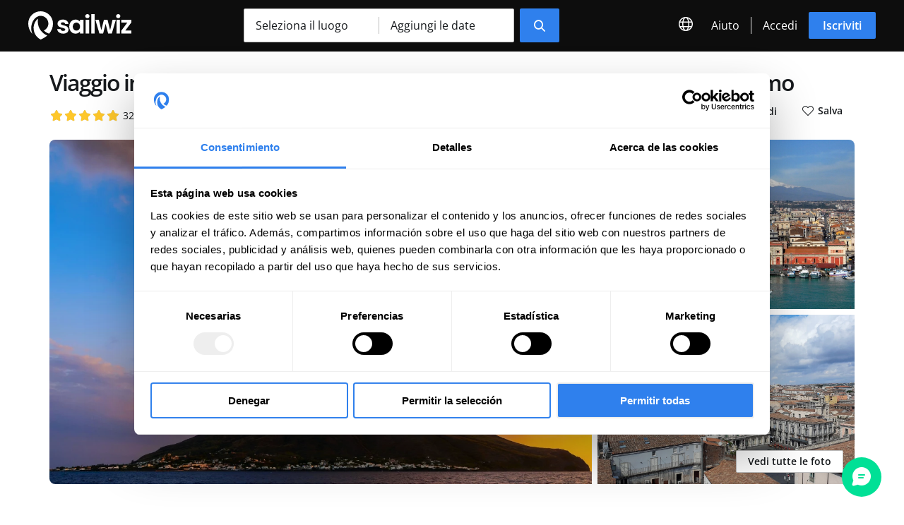

--- FILE ---
content_type: text/html; charset=UTF-8
request_url: https://www.sailwiz.com/it/vacanze/viaggio-in-barca-a-vela-attraverso-la-sicilia_-da-catania-alle-isole-eolie-e-palermo/a/3829
body_size: 51585
content:
<!DOCTYPE html>
<html lang="it">
<head>
<title>Viaggio in barca a vela attraverso la Sicilia: da Catania alle …</title>
<meta charset="utf-8">
<meta name="lang" content="it">
<link rel="canonical" href="https://www.sailwiz.com/it/vacanze/viaggio-in-barca-a-vela-attraverso-la-sicilia_-da-catania-alle-isole-eolie-e-palermo/a/3829">
<link rel="alternate" hreflang="es" href="https://www.sailwiz.com/es/vacaciones/travesia-en-velero-por-sicilia_-de-catania-a-las-islas-eolias-y-a-palermo/a/3829">
<link rel="alternate" hreflang="x-default" href="https://www.sailwiz.com/es/vacaciones/travesia-en-velero-por-sicilia_-de-catania-a-las-islas-eolias-y-a-palermo/a/3829">
<link rel="alternate" hreflang="en" href="https://www.sailwiz.com/en/vacation/sailing-trip-through-sicily_-from-catania-to-the-aeolian-islands-and-palermo/a/3829">
<link rel="alternate" hreflang="it" href="https://www.sailwiz.com/it/vacanze/viaggio-in-barca-a-vela-attraverso-la-sicilia_-da-catania-alle-isole-eolie-e-palermo/a/3829">
<link rel="alternate" hreflang="de" href="https://www.sailwiz.com/de/urlaub/segeltorn-um-sizilien_-von-catania-zu-den-aolischen-inseln-und-palermo/a/3829">
<link rel="preconnect" href="https://media.sailwiz.com" crossorigin>
<meta name="project_health" content="77296d53dfe22bee7a60dd10cb509c92">
<!--h10l_favicons_start--><link rel="apple-touch-icon" sizes="180x180" href="/img/favicons/apple-touch-icon.png?81e94fec"><link rel="icon" type="image/png" sizes="32x32" href="/img/favicons/favicon-32x32.png?81e94fec"><link rel="icon" type="image/png" sizes="16x16" href="/img/favicons/favicon-16x16.png?81e94fec"><link rel="manifest" href="/img/favicons/site.webmanifest?81e94fec"><link rel="mask-icon" href="/img/favicons/safari-pinned-tab.svg?81e94fec" color="#000000"><link rel="shortcut icon" href="/img/favicons/favicon.ico?81e94fec"><meta name="msapplication-TileColor" content="#3e79c3"><meta name="msapplication-config" content="/img/favicons/browserconfig.xml?81e94fec"><meta name="theme-color" content="#3e79c3"><!--h10l_favicons_end--><meta http-equiv="X-UA-Compatible" content="IE=edge">
<meta name="viewport" content="width=device-width, initial-scale=1, maximum-scale=5">
<meta name="format-detection" content="telephone=no">
<meta name="mobile-web-app-capable" content="yes">
<meta name="description" content="In questo viaggio navigheremo lungo la costa della Sicilia. Da Catania, ci dirigeremo verso nord e attraverseremo lo Stretto di Messina. Ci avvicineremo alle Isole Eolie. Visiteremo queste magnifiche isole vulcaniche, un arcipelago esotico, dichiarato Patrimonio dell&#039;Umanità dall&#039;UNESCO, …">
<meta name="robots" content="index, follow">
<meta name="revisit-after" content="1 day">

<!-- Facebook Meta Tags -->
<meta property="og:type" content="website">
<meta property="og:url" content="https://www.sailwiz.com/it/vacanze/viaggio-in-barca-a-vela-attraverso-la-sicilia_-da-catania-alle-isole-eolie-e-palermo/a/3829">
<meta property="og:title" content="Viaggio in barca a vela attraverso la Sicilia: da Catania alle Isole Eolie e Palermo">
<meta property="og:description" content="In questo viaggio navigheremo lungo la costa della Sicilia. Da Catania, ci dirigeremo verso nord e attraverseremo lo Stretto di Messina. Ci avvicineremo alle Isole Eolie. Visiteremo queste magnifiche isole vulcaniche, un arcipelago esotico, dichiarato Patrimonio dell&#039;Umanità dall&#039;UNESCO, per le sue meraviglie naturali. Dopo aver sostato in questo paradiso vulcanico di piccole isole, faremo un ultimo viaggio che ci porterà alla città di Palermo, nella Sicilia nord-occidentale. Un viaggio dove i migliori ingredienti si mescolano per renderlo un&#039;esperienza indimenticabile. Gite in barca a vela, ancoraggio in isole vulcaniche, godere di paesaggi incredibili e acque cristalline, essere immersi nella natura in un ambiente esotico, conoscere la cultura, la storia e la gastronomia siciliana e visitare le due principali città della Sicilia, la città di Catania e la città da Palermo. Questo viaggio fa per te se: * Vuoi navigare sì o sì. Impara, acquisisci più esperienza o semplicemente divertiti …">
<meta property="og:locale" content="it_IT">
<meta property="og:image:width" content="945">
<meta property="og:image:height" content="630">
<meta property="og:image" content="https://media.sailwiz.com/824332d46e/Traversata-in-barca-a-vela-in-Sicilia--Da-Catania-alle-Isole-Eolie-e-a-Palermo.jpg">
<meta property="og:image:secure_url" content="https://media.sailwiz.com/824332d46e/Traversata-in-barca-a-vela-in-Sicilia--Da-Catania-alle-Isole-Eolie-e-a-Palermo.jpg">
<meta property="fb:app_id" content="572068896462741">

<!-- Twitter Meta Tags -->
<meta name="twitter:card" content="summary_large_image">
<meta name="twitter:title" content="Viaggio in barca a vela attraverso la Sicilia: da Catania alle Isole Eolie e Palermo">
<meta name="twitter:description" content="In questo viaggio navigheremo lungo la costa della Sicilia. Da Catania, ci dirigeremo verso nord e attraverseremo lo Stretto di Messina. Ci avvicineremo alle Isole Eolie. Visiteremo queste magnifiche …">
<meta name="twitter:image" content="https://media.sailwiz.com/824332d46h/Traversata-in-barca-a-vela-in-Sicilia--Da-Catania-alle-Isole-Eolie-e-a-Palermo.jpg">
<meta name="twitter:site" content="@SailwizInfo">
<meta property="twitter:domain" content="www.sailwiz.com">
<meta property="twitter:url" content="https://www.sailwiz.com/it/vacanze/viaggio-in-barca-a-vela-attraverso-la-sicilia_-da-catania-alle-isole-eolie-e-palermo/a/3829">

<script>var js_url = 'https://www.sailwiz.com/', js_cod_lang = 'it_IT', js_controller = 'activity', js_slug = 'viaggio-in-barca-a-vela-attraverso-la-sicilia_-da-catania-alle-isole-eolie-e-palermo', js_id1 = '3829', js_id2 = '', js_id3 = '', js_id4 = '', js_id5 = '';</script>
<style>body{--h10l_load_css_vars_ponyfill:rgb(1, 2, 3)}.h10l_load_css_vars_ponyfill{color:var(--h10l_load_css_vars_ponyfill)}</style>
<style>
body{text-wrap:pretty}.clearfix::after{clear:both;content:"";display:table}.container{margin:0 auto}
/*! normalize.css v8.0.1 | MIT License | github.com/necolas/normalize.css */
html{line-height:1.15;-webkit-text-size-adjust:100%}body{margin:0}main{display:block}h1{font-size:2em;margin:.67em 0}hr{box-sizing:content-box;height:0;overflow:visible}pre{font-family:monospace,monospace;font-size:1em}a{background-color:transparent}abbr[title]{border-bottom:none;text-decoration:underline;text-decoration:underline dotted}b,strong{font-weight:bolder}code,kbd,samp{font-family:monospace,monospace;font-size:1em}small{font-size:80%}sub,sup{font-size:75%;line-height:0;position:relative;vertical-align:baseline}sub{bottom:-.25em}sup{top:-.5em}img{border-style:none}button,input,optgroup,select,textarea{font-family:inherit;font-size:100%;line-height:1.15;margin:0}button,input{overflow:visible}button,select{text-transform:none}[type=button],[type=reset],[type=submit],button{-webkit-appearance:button}[type=button]::-moz-focus-inner,[type=reset]::-moz-focus-inner,[type=submit]::-moz-focus-inner,button::-moz-focus-inner{border-style:none;padding:0}[type=button]:-moz-focusring,[type=reset]:-moz-focusring,[type=submit]:-moz-focusring,button:-moz-focusring{outline:1px dotted ButtonText}fieldset{padding:.35em .75em .625em}legend{box-sizing:border-box;color:inherit;display:table;max-width:100%;padding:0;white-space:normal}progress{vertical-align:baseline}textarea{overflow:auto}[type=checkbox],[type=radio]{box-sizing:border-box;padding:0}[type=number]::-webkit-inner-spin-button,[type=number]::-webkit-outer-spin-button{height:auto}[type=search]{-webkit-appearance:textfield;outline-offset:-2px}[type=search]::-webkit-search-decoration{-webkit-appearance:none}::-webkit-file-upload-button{-webkit-appearance:button;font:inherit}details{display:block}summary{display:list-item}template{display:none}[hidden]{display:none}
/* Open Sans (font) | https://fonts.google.com/specimen/Open+Sans | License: https://fonts.google.com/attribution */ 
@font-face{font-display:swap;font-family:'Open Sans';font-weight:100;src:url('/h10l/fonts/open-sans-40-3.woff2')format('woff2'),url('/h10l/fonts/open-sans-40-3.woff')format('woff'),url('/h10l/fonts/open-sans-40-3.ttf')format('truetype')}@font-face{font-display:swap;font-family:'Open Sans';font-style:italic;font-weight:100;src:url('/h10l/fonts/open-sans-40-3i.woff2')format('woff2'),url('/h10l/fonts/open-sans-40-3i.woff')format('woff'),url('/h10l/fonts/open-sans-40-3i.ttf')format('truetype')}@font-face{font-display:swap;font-family:'Open Sans';font-weight:200;src:url('/h10l/fonts/open-sans-40-3.woff2')format('woff2'),url('/h10l/fonts/open-sans-40-3.woff')format('woff'),url('/h10l/fonts/open-sans-40-3.ttf')format('truetype')}@font-face{font-display:swap;font-family:'Open Sans';font-style:italic;font-weight:200;src:url('/h10l/fonts/open-sans-40-3i.woff2')format('woff2'),url('/h10l/fonts/open-sans-40-3i.woff')format('woff'),url('/h10l/fonts/open-sans-40-3i.ttf')format('truetype')}@font-face{font-display:swap;font-family:'Open Sans';font-weight:300;src:url('/h10l/fonts/open-sans-40-3.woff2')format('woff2'),url('/h10l/fonts/open-sans-40-3.woff')format('woff'),url('/h10l/fonts/open-sans-40-3.ttf')format('truetype')}@font-face{font-display:swap;font-family:'Open Sans';font-style:italic;font-weight:300;src:url('/h10l/fonts/open-sans-40-3i.woff2')format('woff2'),url('/h10l/fonts/open-sans-40-3i.woff')format('woff'),url('/h10l/fonts/open-sans-40-3i.ttf')format('truetype')}@font-face{font-display:swap;font-family:'Open Sans';;src:url('/h10l/fonts/open-sans-40-4.woff2')format('woff2'),url('/h10l/fonts/open-sans-40-4.woff')format('woff'),url('/h10l/fonts/open-sans-40-4.ttf')format('truetype')}@font-face{font-display:swap;font-family:'Open Sans';font-style:italic;;src:url('/h10l/fonts/open-sans-40-4i.woff2')format('woff2'),url('/h10l/fonts/open-sans-40-4i.woff')format('woff'),url('/h10l/fonts/open-sans-40-4i.ttf')format('truetype')}@font-face{font-display:swap;font-family:'Open Sans';font-weight:500;src:url('/h10l/fonts/open-sans-40-5.woff2')format('woff2'),url('/h10l/fonts/open-sans-40-5.woff')format('woff'),url('/h10l/fonts/open-sans-40-5.ttf')format('truetype')}@font-face{font-display:swap;font-family:'Open Sans';font-style:italic;font-weight:500;src:url('/h10l/fonts/open-sans-40-5i.woff2')format('woff2'),url('/h10l/fonts/open-sans-40-5i.woff')format('woff'),url('/h10l/fonts/open-sans-40-5i.ttf')format('truetype')}@font-face{font-display:swap;font-family:'Open Sans';font-weight:600;src:url('/h10l/fonts/open-sans-40-6.woff2')format('woff2'),url('/h10l/fonts/open-sans-40-6.woff')format('woff'),url('/h10l/fonts/open-sans-40-6.ttf')format('truetype')}@font-face{font-display:swap;font-family:'Open Sans';font-style:italic;font-weight:600;src:url('/h10l/fonts/open-sans-40-6i.woff2')format('woff2'),url('/h10l/fonts/open-sans-40-6i.woff')format('woff'),url('/h10l/fonts/open-sans-40-6i.ttf')format('truetype')}@font-face{font-display:swap;font-family:'Open Sans';font-weight:700;src:url('/h10l/fonts/open-sans-40-7.woff2')format('woff2'),url('/h10l/fonts/open-sans-40-7.woff')format('woff'),url('/h10l/fonts/open-sans-40-7.ttf')format('truetype')}@font-face{font-display:swap;font-family:'Open Sans';font-style:italic;font-weight:700;src:url('/h10l/fonts/open-sans-40-7i.woff2')format('woff2'),url('/h10l/fonts/open-sans-40-7i.woff')format('woff'),url('/h10l/fonts/open-sans-40-7i.ttf')format('truetype')}@font-face{font-display:swap;font-family:'Open Sans';font-weight:800;src:url('/h10l/fonts/open-sans-40-8.woff2')format('woff2'),url('/h10l/fonts/open-sans-40-8.woff')format('woff'),url('/h10l/fonts/open-sans-40-8.ttf')format('truetype')}@font-face{font-display:swap;font-family:'Open Sans';font-style:italic;font-weight:800;src:url('/h10l/fonts/open-sans-40-8i.woff2')format('woff2'),url('/h10l/fonts/open-sans-40-8i.woff')format('woff'),url('/h10l/fonts/open-sans-40-8i.ttf')format('truetype')}@font-face{font-display:swap;font-family:'Open Sans';font-weight:900;src:url('/h10l/fonts/open-sans-40-8.woff2')format('woff2'),url('/h10l/fonts/open-sans-40-8.woff')format('woff'),url('/h10l/fonts/open-sans-40-8.ttf')format('truetype')}@font-face{font-display:swap;font-family:'Open Sans';font-style:italic;font-weight:900;src:url('/h10l/fonts/open-sans-40-8i.woff2')format('woff2'),url('/h10l/fonts/open-sans-40-8i.woff')format('woff'),url('/h10l/fonts/open-sans-40-8i.ttf')format('truetype')}
/* Sprites */
.xprite{display:inline-block;font-family:xprites;font-style:normal;font-variant:normal;font-weight:normal;line-height:1em;text-align:center;text-decoration:inherit;text-transform:none;-webkit-font-smoothing:antialiased;text-rendering:auto;}
.xprite.sprite_trash::before{content:'\f005'}.xprite.sprite_facebook::before{content:'\f006'}.xprite.sprite_google::before{content:'\f007'}.xprite.sprite_stars_small::before{content:'\f008'}.xprite.sprite_location::before{content:'\f009'}.xprite.sprite_faqs_bottom::before{content:'\f00a'}.xprite.sprite_faqs_top::before{content:'\f00b'}.xprite.sprite_new_close::before{content:'\f00c'}.xprite.sprite_warning::before{content:'\f00d'}.xprite.sprite_arrow_right::before{content:'\f00e'}.xprite.sprite_arrow::before{content:'\f00f'}.xprite.sprite_phone::before{content:'\f010'}.xprite.sprite_info::before{content:'\f011'}.xprite.sprite_world::before{content:'\f012'}.xprite.sprite_professional::before{content:'\f013'}.xprite.sprite_wow::before{content:'\f014'}.xprite.sprite_calendar_2022::before{content:'\f015'}.xprite.sprite_promotion::before{content:'\f016'}.xprite.sprite_drop_down::before{content:'\f017'}.xprite.sprite_gift::before{content:'\f018'}.xprite.sprite_footer_new_instagram::before{content:'\f019'}.xprite.sprite_footer_new_pinterest::before{content:'\f01a'}.xprite.sprite_footer_new_twitter::before{content:'\f01b'}.xprite.sprite_footer_new_youtube::before{content:'\f01c'}.xprite.sprite_recommendations_num_valorations::before{content:'\f01d'}.xprite.sprite_sin_disponibilidad::before{content:'\f01e'}.xprite.sprite_heart::before{content:'\f01f'}.xprite.sprite_heart_empty::before{content:'\f020'}.xprite.sprite_share_email::before{content:'\f021'}.xprite.sprite_share_facebook::before{content:'\f022'}.xprite.sprite_share_twitter::before{content:'\f023'}.xprite.sprite_share_whatsapp::before{content:'\f024'}.xprite.sprite_calendar_full::before{content:'\f025'}.xprite.sprite_calendar_from::before{content:'\f026'}.xprite.sprite_calendar_to::before{content:'\f027'}.xprite.sprite_move_marker::before{content:'\f028'}.xprite.sprite_remove_marker::before{content:'\f029'}.xprite.sprite_blog_facebook::before{content:'\f02a'}.xprite.sprite_blog_linkedin::before{content:'\f02b'}.xprite.sprite_blog_twitter::before{content:'\f02c'}.xprite.sprite_location_filled::before{content:'\f02d'}.xprite.sprite_count_down::before{content:'\f02e'}.xprite.sprite_magnifier::before{content:'\f02f'}.xprite.sprite_alarm::before{content:'\f030'}.xprite.sprite_burguer::before{content:'\f031'}.xprite.sprite_calendar::before{content:'\f032'}.xprite.sprite_location_new::before{content:'\f033'}.xprite.sprite_clipboard::before{content:'\f034'}.xprite.sprite_form_name::before{content:'\f035'}.xprite.sprite_form_email::before{content:'\f036'}.xprite.sprite_select2::before{content:'\f037'}.xprite.sprite_more::before{content:'\f038'}.xprite.sprite_activities_drop_down::before{content:'\f039'}.xprite.sprite_phone_o::before{content:'\f03a'}.xprite.sprite_star_2022::before{content:'\f03b'}.xprite.sprite_share_2022::before{content:'\f03c'}.xprite.sprite_check::before{content:'\f03d'}.xprite.sprite_credit_card::before{content:'\f03e'}.xprite.sprite_bank_transfer::before{content:'\f03f'}.xprite.sprite_bizum::before{content:'\f040'}.xprite.sprite_uncheck::before{content:'\f041'}.xprite.sprite_calendar_with_clock::before{content:'\f042'}.xprite.sprite_age_range::before{content:'\f043'}.xprite.sprite_ratio_female_male::before{content:'\f044'}.xprite.sprite_shield::before{content:'\f045'}.xprite.sprite_contact_securely::before{content:'\f046'}.xprite.sprite_download::before{content:'\f047'}.xprite.sprite_widget_help::before{content:'\f048'}.xprite.sprite_widget_help_chat::before{content:'\f049'}.xprite.sprite_widget_help_phone::before{content:'\f04a'}.xprite.sprite_widget_help_email::before{content:'\f04b'}.xprite.sprite_widget_help_whatsapp::before{content:'\f04c'}.xprite.sprite_widget_help_close::before{content:'\f04d'}.xprite.sprite_widget_help_breadcrumb::before{content:'\f04e'}.xprite.sprite_qualify::before{content:'\f04f'}@font-face{font-display:swap;font-family:xprites;src:url('/h10l/xprites.woff?02e3b601')format('woff'),url('/h10l/xprites.ttf?02e3b601')format('truetype'),url('/h10l/xprites.svg?02e3b601#xprites')format('svg');font-weight:normal;font-style:normal}
.sprite{background:url('/h10l/sprites.svg?8b5dfeb9') no-repeat;display:inline-block;font-family:Arial,Helvetica,Sans-Serif}.sprite_close{background-position-y:-0px;width:16px;height:16px}.sprite_black_friday_2019_next,.sprite_black_friday_2019_next-svg{background-position-y:-26px;width:40px;height:40px}.sprite_slider_black_next{background-position-y:-76px;width:16px;height:28px}.sprite_slider_black_prev{background-position-y:-114px;width:16px;height:28px}.sprite_w_page_first{background-position-y:-152px;width:10px;height:10px}.sprite_w_page_last{background-position-y:-172px;width:10px;height:10px}.sprite_w_page_next{background-position-y:-192px;width:6px;height:10px}.sprite_w_page_prev{background-position-y:-212px;width:6px;height:10px}.sprite_w_next{background-position-y:-232px;width:80px;height:80px}.sprite_w_prev{background-position-y:-322px;width:80px;height:80px}.sprite_mail{background-position-y:-412px;width:38px;height:30px}.sprite_ship_step_1{background-position-y:-452px;width:10px;height:12px}.sprite_ship_step_2{background-position-y:-474px;width:12px;height:12px}.sprite_activity_step_4{background-position-y:-496px;width:15px;height:12px}.sprite_thread_active{background-position-y:-518px;width:16px;height:12px}.sprite_thread_stored{background-position-y:-540px;width:15px;height:12px}.sprite_activity_step_5{background-position-y:-562px;width:11px;height:12px}.sprite_activity_step_3{background-position-y:-584px;width:9px;height:12px}.sprite_activity_step_2{background-position-y:-606px;width:8px;height:12px}.sprite_activity_step_1{background-position-y:-628px;width:10px;height:12px}.sprite_account_payment_methods{background-position-y:-650px;width:9px;height:12px}.sprite_account_extranet{background-position-y:-672px;width:19px;height:12px}.sprite_account_edit{background-position-y:-694px;width:10px;height:12px}.sprite_account_checks{background-position-y:-716px;width:10px;height:12px}.sprite_account_change_password{background-position-y:-738px;width:10px;height:12px}.sprite_delete{background-position-y:-760px;width:14px;height:15px}.sprite_update{background-position-y:-785px;width:19px;height:15px}.sprite_lock{background-position-y:-810px;width:8px;height:10px}.sprite_ko{background-position-y:-830px;width:14px;height:14px}.sprite_ok{background-position-y:-854px;width:18px;height:14px}.sprite_arrow_back{background-position-y:-878px;width:42px;height:30px}.sprite_show_more_activities{background-position-y:-918px;width:15px;height:8px}.sprite_slider_next{background-position-y:-936px;width:58px;height:58px}.sprite_slider_prev{background-position-y:-1004px;width:58px;height:58px}.sprite_pagination_next{background-position-y:-1072px;width:16px;height:16px}.sprite_pagination_prev{background-position-y:-1098px;width:16px;height:16px}.sprite_order_option_selected{background-position-y:-1124px;width:24px;height:24px}.sprite_block{background-position-y:-1158px;width:24px;height:24px}.sprite_forbidden{background-position-y:-1192px;width:16px;height:16px}.sprite_pago_seguro{background-position-y:-1218px;width:24px;height:24px}.sprite_popup_close{background-position-y:-1252px;width:24px;height:24px}.sprite_popup_email{background-position-y:-1286px;width:16px;height:16px}.sprite_popup_user{background-position-y:-1312px;width:16px;height:16px}.sprite_star{background-position-y:-1338px;width:50px;height:48px}.sprite_miles_facebook{background-position-y:-1396px;width:7px;height:14px}.sprite_miles_twitter{background-position-y:-1420px;width:14px;height:12px}.sprite_miles_whatsapp{background-position-y:-1442px;width:14px;height:14px}.sprite_close_big{background-position-y:-1466px;width:24px;height:24px}.sprite_hamburguer{background-position-y:-1500px;width:24px;height:14px}.sprite_blog_play{background-position-y:-1524px;width:90px;height:90px}.sprite_language{background-position-y:-1624px;width:16px;height:16px}.sprite_check_new{background-position-y:-1650px;width:14px;height:14px}.sprite_up{background-position-y:-1674px;width:18px;height:11px}.sprite_down{background-position-y:-1695px;width:18px;height:11px}.sprite_dot{background-position-y:-1716px;width:4px;height:4px}.sprite_ship_check{background-position-y:-1730px;width:15px;height:15px}.sprite_color_neutral_f{background-position-x:-100px}.sprite_color_1db954{background-position-x:-200px}.sprite_color_3b77c5{background-position-x:-300px}.sprite_color_neutral_1{background-position-x:-400px}.sprite_color_neutral_2{background-position-x:-500px}
.container_head_new .banner_de_new_account{align-items:center;background-color:#DAEEFF;color:#27272A;display:flex;font-size:14px;justify-content:space-between;padding:12px 32px;position:relative;text-align:center}.container_head_new .banner_de_new_account .sprite_info{font-size:18px;margin-right:8px}.container_head_new .banner_de_new_account .__button{display:inline-block;margin:0 24px;padding:4px 16px}.container_head_new .banner_de_new_account .sprite_new_close{cursor:pointer;font-size:18px}.container_head_new embed{height:100vh;width:680px}.container_head_new .nueva_ficha_de_actividad{background-color:#f00;border-radius:0 0 2px 2px;color:white;font-size:12px;font-weight:bold;padding:2px;position:absolute;right:0;text-decoration:none;top:0}.container_head_new .global{background-color:#fff;border-bottom:1px solid #E0E0E0;color:#171A1D;padding:16px 18px}.container_head_new .global--shadow{border-bottom:0;box-shadow:0 .3px .9px rgba(0,0,0,.1),0 1.6px 3.6px rgba(0,0,0,.13)}.container_head_new .nav_link{padding:8px;transition:.2s}.container_head_new .nav_link:hover{background-color:#F8F8F8}.container_head_new .global a{color:#171A1D;text-decoration:none}.container_head_new .global--black_theme{background-color:#0D0D0D;border-bottom:1px solid #0D0D0D;color:#171A1D}.container_head_new .global--black_theme .nav_link:hover,.container_head_new .global--black_theme .__icon--ghost:hover{background-color:transparent}.container_head_new .global--black_theme,.container_head_new .global--black_theme a{color:#fff}.container_head_new .help_button{display:none}.container_head_new table{border-collapse:collapse;width:100%}.container_head_new td{padding:0}.container_head_new .td_min{white-space:nowrap;width:1px}.container_head_new .separador{display:none}.container_head_new .logo{display:none;height:48px}.container_head_new .favicon img{display:block;height:40px}.container_head_new .phone{display:none}.container_head_new .languages,.container_head_new .login,.container_head_new .register{display:none}.container_head_new .buscador{display:flex;justify-content:center;margin:0 12px}.container_head_new .options{align-items:center;background-color:#fff;border:1px solid #BDBDBD;border-radius:2px;box-sizing:border-box;color:#171A1D;cursor:pointer;display:flex;padding:0 16px;width:100%}.container_head_new .option_1{box-sizing:border-box;line-height:24px;margin-right:8px;overflow:hidden;padding-bottom:7px;padding-right:16px;padding-top:7px;text-overflow:ellipsis;white-space:nowrap;width:100%}.container_head_new .option_2{display:none}.container_head_new .buscador .submit{display:none}.container_head_new .submit{border:0;height:48px;line-height:48px;margin-top:8px;padding:0 20px;text-align:center;-webkit-user-select:none;-moz-user-select:none;user-select:none}.container_head_new .alarm{cursor:pointer;position:relative;text-align:center;width:40px}.container_head_new .alarm .xprite{font-size:20px}.container_head_new .alarm .num_notifications{background-color:#f00;border-radius:50%;display:none;height:12px;margin-top:-2px;position:absolute;right:8px;width:12px}.container_head_new .account{display:none}.container_head_new .burguer{cursor:pointer;text-align:center;width:40px}.container_head_new .burguer .xprite{font-size:16px}.container_head_new .burguer .sprite_new_close{padding:0 4px 0 3px}.container_head_new .menu_container{background-color:#000;background-color:rgba(0,0,0,.5);color:#171A1D;display:none;height:calc(100vh - 72px);left:0;position:fixed;top:72px;width:100%;z-index:1}.container_head_new .menu_container a{color:#171A1D}.container_head_new .menu{background-color:#fff;box-sizing:border-box;display:block;height:100%;padding:16px;position:absolute;right:-300px;top:0;width:300px;z-index:2}.container_head_new .menu .__button{display:block;text-align:center}.container_head_new .menu .button_register{color:#fff;margin-top:8px}.container_head_new .menu_account{font-weight:600;line-height:32px;overflow:hidden;text-overflow:ellipsis;white-space:nowrap}.container_head_new .menu_account img{border-radius:50%;display:block;float:left;margin-right:12px}.container_head_new .help{list-style-type:none;margin:0;padding:24px 0 0}.container_head_new .help--breathe_on_top{border-top:1px solid #E6E6E6;margin-top:24px}.container_head_new .help>li{margin-top:16px}.container_head_new .help>li:first-child{margin-top:0}.container_head_new .help a{display:block}.container_head_new .help_title{font-weight:600}.container_head_new .help_logout a{color:#A10008}.container_head_new .select_language{margin-top:32px}.container_head_new .select_language_title{font-weight:600}.container_head_new .select_language select{border:1px solid #BDBDBD;border-radius:2px;margin-top:8px;padding:8px 12px}.container_head_new .select_language select:focus{border-width:1px;outline:0}.container_head_new .languages_list{display:none}.container_head_new .search_engine{display:none;left:0;padding:12px 0;position:fixed;top:0;width:100%;z-index:2}.container_head_new .hide_header{background-color:#fff;display:block;height:72px;left:0;position:absolute;top:0;width:100%;z-index:-1}.container_head_new .search_engine form{background-color:#fff;margin:32px auto;max-width:648px}.container_head_new .options_x{display:flex;flex-direction:column;justify-content:center;padding:16px 18px}.container_head_new .___contextual_menu{margin-top:6px;max-height:320px;overflow:auto}.container_head_new .typeahead__container .typeahead__list{max-height:250px}.container_head_new .input{position:relative}.container_head_new .input input,.container_head_new .input .typeahead{border:1px solid #BDBDBD;border-radius:2px;box-sizing:border-box;line-height:24px;padding:11px 48px;width:100%}.container_head_new .input input:focus{border-color:#BDBDBD;outline:0;width:100%}.container_head_new .sprite_location_new{color:#171A1D;font-size:20px;left:15px;position:absolute;top:14px}.container_head_new .hide_header .sprite_new_close{cursor:pointer;font-size:15.5px;padding:24.25px;position:absolute;right:0;top:0;z-index:4}.container_head_new .typeahead__container .typeahead__list{border:0;position:relative}.container_head_new .typeahead__container .typeahead__list>li{border:0}.container_head_new .typeahead__container .typeahead__list a{text-decoration:none}.container_head_new .input .sprite_calendar{left:15px;position:absolute;top:15px}.container_head_new .options_x .sprite_new_close{background-color:#E6E6E6;border-radius:50%;cursor:pointer;font-size:8px;height:24px;line-height:24px;position:absolute;right:12px;text-align:center;top:12px;width:24px}.container_head_new .option_b{margin-top:8px}.container_head_new .option_b .___contextual_menu{display:none}.container_head_new .typeahead__container .typeahead__field input{font-family:'Open Sans',sans-serif;padding-right:48px}.container_head_new .desplegable{display:none;margin-left:-8px;min-width:120px;position:absolute;right:0;top:48px;width:180px}.container_head_new .desplegable a{color:#171A1D}.container_head_new .open_widget_help{cursor:pointer}.container_head_new{top:0;width:100%;z-index:4}.typeahead__result{position:absolute;width:100%}.asw{background-color:#000;background-color:rgba(0,0,0,.5);height:100%;left:0;position:fixed;top:0;width:100%;z-index:3}.language_disabled{opacity:.5}@media (min-width:576px){}@media (min-width:768px){.container_head_new .global{padding-bottom:12px;padding-top:12px}.container_head_new .logo{display:table-cell}.container_head_new .logo img{display:block;width:146px}.container_head_new .favicon{display:none}.container_head_new .buscador .submit{display:block}.container_head_new .options{width:auto}.container_head_new .option_a{margin-right:4px;width:256px}.container_head_new .option_b{margin-left:4px;margin-top:0;width:256px}.container_head_new .option_1{width:158px}.container_head_new .option_2{border-left:1px solid #BDBDBD;box-sizing:border-box;display:block;line-height:24px;margin-left:8px;overflow:hidden;padding-left:16px;text-overflow:ellipsis;white-space:nowrap;width:175px}.container_head_new .options_x{flex-direction:row;padding:0}.container_head_new .submit{margin-left:8px;margin-top:0}.container_head_new .submit_with_text .xprite{margin-right:11px}.container_head_new .search_engine form{background-color:transparent;margin-bottom:0;margin-top:0}.container_head_new .typeahead__container .typeahead__list{max-height:320px}}@media (min-width:992px){}@media (min-width:1200px){.container_head_new .limit_width{margin:0 auto;max-width:1800px}.container_head_new .__button{border:0;white-space:nowrap}.container_head_new .__button:active,.container_head_new .__button:focus{border:0;outline:0}.container_head_new .global{padding-left:40px;padding-right:40px}.container_head_new .desplegable{left:16px;right:auto}.container_head_new .phone{display:table-cell;padding-left:44px}.container_head_new .phone a{text-decoration:none}.container_head_new .phone .xprite{font-size:16px;margin-right:8px}.container_head_new .separador{display:table-cell}.container_head_new .separador>div{background-color:#e6e6e6;height:24px;width:1px}.container_head_new .languages{display:table-cell;position:relative;text-align:center;width:40px}.container_head_new .languages_trigger{cursor:pointer;font-size:20px}.container_head_new .languages_list{display:none;margin-left:-8px;min-width:120px;position:absolute;top:48px}.container_head_new .languages_list a{color:#171A1D}.container_head_new .languages .desplegable{left:8px}.container_head_new .help_button{display:table-cell;padding-left:8px;padding-right:8px;position:relative;-webkit-user-select:none;-moz-user-select:none;user-select:none}.container_head_new .help_button_trigger{cursor:pointer}.container_head_new .help_button_list{left:0}.container_head_new .login{display:table-cell}.container_head_new .login a{font-weight:400;margin-left:8px;margin-right:8px}.container_head_new .register{display:table-cell}.container_head_new .register a{color:#fff}.container_head_new .burguer{display:none}.container_head_new .account{display:table-cell;padding-left:16px;position:relative;-webkit-user-select:none;-moz-user-select:none;user-select:none}.container_head_new .account .account_button_trigger{align-items:center;cursor:pointer;display:flex}.container_head_new .account img{border-radius:50%;display:block;margin-right:12px}.container_head_new .account_title{max-width:160px;overflow:hidden;text-overflow:ellipsis;white-space:nowrap}.container_head_new .alarm{padding-left:8px}.container_head_new .alarm .desplegable{left:19px}.typeahead__dropdown,.typeahead__list{bottom:auto}}
.container_popup_first_access .darkess{background-color:#000;background-color:rgba(0,0,0,.5);height:100%;left:0;position:fixed;top:0;width:100%;z-index:2}.container_popup_first_access .form{color:#171A1D;height:100vh;position:fixed;right:0;top:0;width:100%;z-index:3}.container_popup_first_access .form_helper{align-items:center;background-color:#fff;border-radius:4px;box-shadow:0 4.8px 14.4px rgba(0,0,0,.18),0 25.6px 57.6px rgba(0,0,0,.22);display:flex;margin:0 auto;max-width:856px;position:relative;top:50%;transform:translateY(-50%);z-index:3}.container_popup_first_access .content_left{display:none}.container_popup_first_access .content_right{padding:32px 24px}.container_popup_first_access .text{margin-top:8px}.container_popup_first_access input[type="email"]{border:1px solid #BDBDBD;border-radius:2px;box-sizing:border-box;font-size:16px;line-height:24px;margin-top:32px;padding:8px 12px;width:100%}.container_popup_first_access input[type="email"]::placeholder{color:#828282;text-transform:none}.container_popup_first_access button{display:block;margin-top:24px;width:100%}.container_popup_first_access .legal{margin-left:32px;margin-top:16px}.container_popup_first_access .legal a{color:#2F80ED;text-decoration:none}.container_popup_first_access .legal .checkbox{margin-left:-32px;margin-top:-4px;position:absolute}.container_popup_first_access .close{cursor:pointer;font-size:15.5px;padding:20.25px;position:absolute;right:0;top:0}.container_popup_first_access .ok,.container_popup_first_access .ko,.container_popup_first_access .ko2{display:none;margin-top:32px}.container_popup_first_access .button_close{box-sizing:border-box;display:none;margin-top:32px;text-align:center;width:100%}.container_popup_first_access .__button{margin-top:32px}.container_popup_first_access{display:none}@media (min-width:768px){.container_popup_first_access .content_left{display:block}.container_popup_first_access .content_left img{border-radius:4px 0 0 4px;display:block}.container_popup_first_access .content_right{padding:0 40px}.container_popup_first_access .title{font-size:32px;line-height:40px}.container_popup_first_access .text{font-size:18px;line-height:26px;margin-top:16px}.container_popup_first_access .form_helper{box-shadow:0 0 3.6px rgba(0,0,0,.1),0 6px 13px rgba(0,0,0,.12)}}@media (min-width:992px){}
.container_login_or_register{background-color:#FFFFFF}.container_login_or_register .login,.container_login_or_register .register{display:none}.container_login_or_register .facebook,.container_login_or_register .google,.container_login_or_register .with_email{border-radius:2px;line-height:150%;margin-top:24px;position:relative;text-align:center}.container_login_or_register .facebook{background-color:#3B5998;border:1px solid #3B5998}.container_login_or_register .google{background-color:#db4537;border:1px solid #db4537}.container_login_or_register .with_email{background-color:#fff;border:1px solid #dcdcdc;color:#313131;cursor:pointer;font-weight:600;padding:14px 24px}.container_login_or_register .sprite_facebook{color:#fff;font-size:20px;left:32px;margin-top:2px;position:absolute}.container_login_or_register .sprite_google{color:#fff;font-size:20px;left:28px;margin-top:2px;position:absolute}.container_login_or_register .sprite_email_new{left:23px;margin-top:3px;position:absolute}.container_login_or_register .facebook a,.container_login_or_register .google a,.container_login_or_register .with_email a{display:block;padding:14px 24px;text-decoration:none}.container_login_or_register .facebook a{color:#fff;font-weight:600}.container_login_or_register .google a{color:#fff;font-weight:600}.container_login_or_register .login_with_email{display:none}.container_login_or_register .remember_password{font-size:.9em;line-height:150%;margin-top:16px;text-align:center}.container_login_or_register .remember_password a{color:#2F80ED;display:block;text-decoration:none}.container_login_or_register ._popup .popup_submit{margin-top:16px}.container_login_or_register .read_and_accept{display:none;font-size:.8em;line-height:170%;margin-top:24px;padding:0 32px}.container_login_or_register .read_and_accept .icheckbox_square{margin-left:-30px;position:absolute}.container_login_or_register .read_and_accept a{color:#2F80ED}.container_login_or_register .alredy_a_member,.container_login_or_register .not_a_member{border-top:1px solid #DFDFDF;cursor:pointer;line-height:150%;text-align:center}.container_login_or_register .alredy_a_member .popup_breathe,.container_login_or_register .not_a_member .popup_breathe{padding-top:32px}.container_login_or_register .popup_register .popup_field{margin-top:16px}@media (min-width:576px){.container_login_or_register>.container{width:576px}}@media (min-width:768px){.container_login_or_register>.container{width:768px}}@media (min-width:992px){.container_login_or_register>.container{width:992px}}@media (min-width:1200px){.container_login_or_register>.container{width:1200px}}
.container_activity_navigation_2022 .global{align-items:center;color:#171A1D;justify-content:space-between;padding:16px}.container_activity_navigation_2022 ul{display:none}.container_activity_navigation_2022 ul>li{cursor:pointer}.container_activity_navigation_2022 .price_from_desktop{display:none}.container_activity_navigation_2022 .right{align-items:center;display:flex;justify-content:space-between}.container_activity_navigation_2022 .__button{margin-left:8px}.container_activity_navigation_2022 .link_to_fechas{color:#2F80ED;cursor:pointer;font-size:14.4px;font-weight:500;line-height:18px;margin-top:4px}.container_activity_navigation_2022{background-color:#fff;bottom:0;box-shadow:3px 3px 3px 3px rgba(0,0,0,.1);position:fixed;width:100%;z-index:4}body .lbInvSat{bottom:88px;right:16px}@media (min-width:576px){}@media (min-width:992px){.container_activity_navigation_2022 .global{display:flex;margin:0 30px;max-width:1140px;padding-left:0;padding-right:0}.container_activity_navigation_2022 ul{color:#000;display:flex;font-weight:600;list-style-type:none;margin:0;padding:0;-webkit-user-select:none;-moz-user-select:none;user-select:none}.container_activity_navigation_2022 li{margin-left:24px}.container_activity_navigation_2022 li:first-child{margin-left:0}.container_activity_navigation_2022 .price_from_desktop{display:block}.container_activity_navigation_2022 .price_from_mobile{display:none}.container_activity_navigation_2022 .__button{margin-left:36px}.container_activity_navigation_2022{bottom:auto;box-shadow:0 .3px .9px rgba(0,0,0,.1),0 1.6px 3.6px rgba(0,0,0,.13);display:none;top:0}body .lbInvSat{bottom:30px}}@media (min-width:1200px){.container_activity_navigation_2022 .global{margin:0 auto}}
.container_activity_slider_2022 .gallery .arrow{align-items:center;background-color:white;border-radius:50%;box-sizing:border-box;cursor:pointer;display:flex;font-size:16px;height:40px;justify-content:center;opacity:.75;position:absolute;top:50%;transform:translate(0,-50%);width:40px;z-index:2}.container_activity_slider_2022 .gallery .arrow--left{left:8px}.container_activity_slider_2022 .gallery .arrow--left .xprite{left:-2px;position:relative}.container_activity_slider_2022 .gallery .arrow--right{right:8px}.container_activity_slider_2022 .gallery .arrow--right .xprite{transform:scaleX(-1)}.container_activity_slider_2022 .cancelation_or_change_included{background-color:#FCF1E2;color:#171A1D;font-size:16px;line-height:24px;-webkit-user-select:none;-moz-user-select:none;user-select:none}.container_activity_slider_2022 .cancelation_or_change_included strong{font-weight:600}.container_activity_slider_2022 .cancelation_or_change_included a{color:#2F80ED}.container_activity_slider_2022 .cancelation_or_change_included>div{padding:16px 32px 16px 16px;position:relative}.container_activity_slider_2022 .cancelation_or_change_included .sprite_info{padding-right:4px}.container_activity_slider_2022 .cancelation_or_change_included .sprite_drop_down{cursor:pointer;font-size:6.5px;margin-top:3px;position:absolute;right:16px}.container_activity_slider_2022 .cancelation_or_change_included_text{display:none;margin-top:8px}.container_activity_slider_2022 .__icon2{align-items:center;display:inline-flex;justify-content:center}.container_activity_slider_2022 .__icon2--20{height:20px;width:20px}.container_activity_slider_2022 .__icon2--24{height:24px;width:24px}.container_activity_slider_2022 .__icon2--40{height:40px;width:40px}.container_activity_slider_2022 .no_gallery{box-sizing:border-box;padding:24px 16px;width:100%}.container_activity_slider_2022 .title_section{margin:0}.container_activity_slider_2022 .title_section a{color:#171A1D;text-decoration:none}.container_activity_slider_2022 .line_2{align-items:flex-end;display:flex;justify-content:space-between;margin-top:4px}.container_activity_slider_2022 .line_2_left{align-items:center;display:flex;flex-wrap:wrap}.container_activity_slider_2022 .line_2_left>div{white-space:nowrap}.container_activity_slider_2022 .line_2_left .num_ratings{margin-left:4px}.container_activity_slider_2022 .line_2_left .num_ratings:after{content:'·';padding-left:4px;padding-right:4px}.container_activity_slider_2022 .line_2_left .sprite_location{font-size:16px}.container_activity_slider_2022 .line_2_right{display:none}.container_activity_slider_2022 .stars_container{position:relative;width:100px}.container_activity_slider_2022 .stars_container .stars_on,.container_activity_slider_2022 .stars_container .stars_off{color:var(--black_30);display:flex;width:100px}.container_activity_slider_2022 .stars_container .xprite{font-size:15.32px}.container_activity_slider_2022 .stars_container .stars_on_aux{overflow:hidden;position:absolute;z-index:1}.container_activity_slider_2022 .stars_on_aux[data-puntuation="1"]{width:calc(10%)}.container_activity_slider_2022 .stars_on_aux[data-puntuation="2"]{width:calc(20%)}.container_activity_slider_2022 .stars_on_aux[data-puntuation="3"]{width:calc(30%)}.container_activity_slider_2022 .stars_on_aux[data-puntuation="4"]{width:calc(40%)}.container_activity_slider_2022 .stars_on_aux[data-puntuation="5"]{width:calc(50%)}.container_activity_slider_2022 .stars_on_aux[data-puntuation="6"]{width:calc(60%)}.container_activity_slider_2022 .stars_on_aux[data-puntuation="7"]{width:calc(70%)}.container_activity_slider_2022 .stars_on_aux[data-puntuation="8"]{width:calc(80%)}.container_activity_slider_2022 .stars_on_aux[data-puntuation="9"]{width:calc(90%)}.container_activity_slider_2022 .stars_container .stars_on{color:#FEC72A}.container_activity_slider_2022 .gallery{height:calc(100vw / 1.5);position:relative}.container_activity_slider_2022 .gallery>ul{list-style-type:none;margin:0;padding:0}.container_activity_slider_2022 .gallery>ul>li{display:none}.container_activity_slider_2022 .gallery>ul>li:first-child{display:block}.container_activity_slider_2022 .gallery .sprite_share_2022,.container_activity_slider_2022 .gallery .add_to_favorites{background-color:black;background-color:rgba(0,0,0,.7);border-radius:50%;color:white;position:absolute;right:16px;top:16px}.container_activity_slider_2022 .gallery .add_to_favorites{font-size:17.29px;right:16px}.container_activity_slider_2022 .gallery .sprite_share_2022{font-size:20px;right:66px}.container_activity_slider_2022 .gallery .add_to_favorites:before{left:.5px;position:relative;top:1.5px}.container_activity_slider_2022 video,.container_activity_slider_2022 img{display:block;height:calc(100vw / 1.5);object-fit:cover;width:100%}.container_activity_slider_2022 .show_all{display:none}.container_activity_slider_2022 .agency_pdf{bottom:16px;position:absolute;right:16px}.container_activity_slider_2022 .sprite_heart{color:#d0021b}.container_activity_slider_2022{color:var(--black_50)}@media (min-width:768px){}@media (min-width:992px){.container_activity_slider_2022 .gallery .arrow{display:none}.container_activity_slider_2022 .cancelation_or_change_included>div{margin:0 auto;max-width:1140px;padding-left:30px}.container_activity_slider_2022 .cancelation_or_change_included .sprite_drop_down{right:30px}.container_activity_slider_2022 .global{display:flex;flex-wrap:wrap;margin:0 30px;max-width:1140px}.container_activity_slider_2022 .no_gallery{order:1;padding-left:0;padding-right:0}.container_activity_slider_2022 .gallery{height:488px;order:2;position:relative;width:100%}.container_activity_slider_2022 video,.container_activity_slider_2022 img{height:100%}.container_activity_slider_2022 video{border-radius:8px 0 0 8px}.container_activity_slider_2022 .gallery--with_video--1 video{border-radius:8px}.container_activity_slider_2022 .gallery>ul>li{cursor:pointer;float:left}.container_activity_slider_2022 .gallery--a--1>ul>li:nth-child(1){display:block;height:488px;width:100%}.container_activity_slider_2022 .gallery--a--1>ul>li:nth-child(1) img{border-radius:8px}.container_activity_slider_2022 .gallery--a--2>ul>li:nth-child(1){display:block;height:488px;margin-right:4px;width:calc(100% - 368px - 4px)}.container_activity_slider_2022 .gallery--a--2>ul>li:nth-child(1) img{border-radius:8px 0 0 8px}.container_activity_slider_2022 .gallery--a--2>ul>li:nth-child(2){display:block;height:488px;margin-left:4px;width:364px}.container_activity_slider_2022 .gallery--a--2>ul>li:nth-child(2) img{border-radius:0 8px 8px 0}.container_activity_slider_2022 .gallery--a--3>ul>li:nth-child(1),.container_activity_slider_2022 .gallery--a--4>ul>li:nth-child(1){display:block;height:488px;margin-right:4px;width:calc(100% - 368px - 4px)}.container_activity_slider_2022 .gallery--a--3>ul>li:nth-child(1) img,.container_activity_slider_2022 .gallery--a--4>ul>li:nth-child(1) img{border-radius:8px 0 0 8px}.container_activity_slider_2022 .gallery--a--3>ul>li:nth-child(2),.container_activity_slider_2022 .gallery--a--4>ul>li:nth-child(2){display:block;height:240px;margin-bottom:4px;margin-left:4px;width:364px}.container_activity_slider_2022 .gallery--a--3>ul>li:nth-child(2) img,.container_activity_slider_2022 .gallery--a--4>ul>li:nth-child(2) img{border-radius:0 8px 0 0}.container_activity_slider_2022 .gallery--a--3>ul>li:nth-child(3),.container_activity_slider_2022 .gallery--a--4>ul>li:nth-child(3){display:block;height:240px;margin-left:4px;margin-top:4px;width:364px}.container_activity_slider_2022 .gallery--a--3 li:nth-child(3) img,.container_activity_slider_2022 .gallery--a--4 li:nth-child(3) img{border-radius:0 0 8px}.container_activity_slider_2022 .gallery--b--1>ul>li:nth-child(1){display:block;height:488px;width:100%}.container_activity_slider_2022 .gallery--b--1>ul>li:nth-child(1) img{border-radius:8px}.container_activity_slider_2022 .gallery--b--2>ul>li:nth-child(1){display:block;height:488px;margin-right:4px;width:calc(50% - 4px)}.container_activity_slider_2022 .gallery--b--2>ul>li:nth-child(1) img{border-radius:8px 0 0 8px}.container_activity_slider_2022 .gallery--b--2>ul>li:nth-child(2){display:block;height:488px;margin-left:4px;width:calc(50% - 4px)}.container_activity_slider_2022 .gallery--b--2>ul>li:nth-child(2) img{border-radius:0 8px 8px 0}.container_activity_slider_2022 .gallery--b--3>ul>li:nth-child(1){display:block;height:488px;margin-right:4px;width:calc(33.33% - 4px)}.container_activity_slider_2022 .gallery--b--3>ul>li:nth-child(1) img{border-radius:8px 0 0 8px}.container_activity_slider_2022 .gallery--b--3>ul>li:nth-child(2){display:block;height:488px;margin-left:4px;margin-right:4px;width:calc(33.33% - 4px - 4px)}.container_activity_slider_2022 .gallery--b--3>ul>li:nth-child(3){display:block;height:488px;margin-right:4px;width:calc(33.33% - 4px)}.container_activity_slider_2022 .gallery--b--3>ul>li:nth-child(3) img{border-radius:0 8px 8px 0}.container_activity_slider_2022 .gallery--b--4>ul>li:nth-child(1){display:block;height:488px;margin-right:4px;width:364px}.container_activity_slider_2022 .gallery--b--4>ul>li:nth-child(1) img{border-radius:8px 0 0 8px}.container_activity_slider_2022 .gallery--b--4>ul>li:nth-child(2){display:block;height:488px;margin-left:4px;margin-right:4px;width:calc(100% - 368px - 4px - 4px)}.container_activity_slider_2022 .gallery--b--4>ul>li:nth-child(2) img{border-radius:0 8px 8px 0}.container_activity_slider_2022 .show_all{bottom:16px;display:block;position:absolute;right:16px}.container_activity_slider_2022 .agency_pdf{bottom:56px}.container_activity_slider_2022 .line_2_right{display:flex}.container_activity_slider_2022 .line_2_right .sprite_share_2022{font-size:16.5px}.container_activity_slider_2022 .gallery_icons{display:none}}@media (min-width:1200px){.container_activity_slider_2022 .cancelation_or_change_included>div{margin:0 auto;max-width:1140px;padding:16px 0}.container_activity_slider_2022 .cancelation_or_change_included .sprite_drop_down{right:0}.container_activity_slider_2022 .global{margin:0 auto}.container_activity_slider_2022 .gallery--b--4>ul>li:nth-child(3){display:block;height:240px;margin-bottom:4px;margin-left:4px;width:364px}.container_activity_slider_2022 .gallery--b--4>ul>li:nth-child(3) img{border-radius:0 8px 0 0}.container_activity_slider_2022 .gallery--b--4>ul>li:nth-child(4){display:block;height:240px;margin-left:4px;margin-top:4px;width:364px}.container_activity_slider_2022 .gallery--b--4 li:nth-child(4) img{border-radius:0 0 8px}.container_activity_slider_2022 .gallery--b--4>ul>li:nth-child(2){display:block;height:488px;margin-left:4px;margin-right:4px;width:calc(100% - 368px - 368px - 4px - 4px)}.container_activity_slider_2022 .gallery--b--4>ul>li:nth-child(2) img{border-radius:0}}
.container_activity_main_info .global{border-top:1px solid var(--black_20);color:#171A1D;padding:32px 16px}.container_activity_main_info .agency_spdf{left:0;position:absolute;top:0}.container_activity_main_info .col_right{display:none}.container_activity_main_info .header .contact{margin-top:8px}.container_activity_main_info .header .title_section{margin:0}.container_activity_main_info .info_en_titulo_programa{color:#6E767C;font-size:16px;margin-left:4px}.container_activity_main_info .subtitle_section{display:flex;flex-wrap:wrap;margin-top:8px}.container_activity_main_info .subtitle_section .xprite{margin-right:4px}.container_activity_main_info .subtitle_section>div{white-space:nowrap}.container_activity_main_info .subtitle_section>div:after{content:'·';padding:0 4px}.container_activity_main_info .subtitle_section>div:last-child:after{display:none}.container_activity_main_info .sprite_calendar_with_clock{font-size:16px}.container_activity_main_info .wow_2{background-color:#E8F1FF;border:1px solid var(--color_50);border-radius:4px;margin-top:24px;padding:16px 16px 16px 50px;position:relative}.container_activity_main_info .wow_2 img,.container_activity_main_info .wow_2 .xprite{color:var(--color_50);font-size:14px;left:16px;position:absolute;top:16px}.container_activity_main_info .text_max_height--enabled{max-height:74px;overflow:hidden}.container_activity_main_info .text_max_height br{display:inline}.container_activity_main_info .__remove_br_n br{display:none}.container_activity_main_info .read_more{color:#2F80ED;cursor:pointer;display:none;margin-top:8px}.container_activity_main_info .description_long{margin-top:24px}.container_activity_main_info .programa_n{list-style-type:none;margin:0;padding:0}.container_activity_main_info .programa_n>li{border:1px solid var(--black_20);border-radius:4px;margin-top:16px;padding:24px}.container_activity_main_info .programa_title{font-weight:600}.container_activity_main_info .programa_text,.container_activity_main_info .otra_informacion_text{margin-top:12px}.container_activity_main_info .otra_informacion{border-top:1px solid var(--black_20);margin-top:48px;padding-top:48px}.container_activity_main_info .proximas_salidas_title--sin_fechas strong{font-weight:600}.container_activity_main_info .sin_disponibilidad_title{font-size:16px;line-height:24px}.container_activity_main_info .popup_get_new_availability .sin_disponibilidad_title{font-size:18px;font-weight:600;line-height:24px}.container_activity_main_info .popup_get_new_availability .sin_disponibilidad_text{font-size:14.4px;line-height:20px;margin-top:8px}.container_activity_main_info .sin_disponibilidad_form input[type="email"]{margin-top:24px;width:100%}.container_activity_main_info .read_and_accept{font-size:14px;line-height:20px;margin-left:28px;margin-top:16px}.container_activity_main_info .read_and_accept a{color:var(--black_50);text-decoration:underline}.container_activity_main_info .read_and_accept .checkbox{margin-left:-28px;margin-top:-2px;position:absolute}.container_activity_main_info .read_and_accept .icheckbox_square{margin-top:0}.container_activity_main_info .sin_disponibilidad_submit{margin-top:24px}.container_activity_main_info .sin_disponibilidad_submit>button{width:100%}.container_activity_main_info .sin_disponibilidad_or{font-size:16px;line-height:24px;margin-top:16px;position:relative;text-align:center}.container_activity_main_info .sin_disponibilidad_or>span{background-color:white;padding:0 12px;position:relative}.container_activity_main_info .sin_disponibilidad_or:before{background-color:var(--black_20);content:'';height:1px;left:0;margin-top:13px;position:absolute;width:100%}.container_activity_main_info .message_ok{background-color:#1DB954;color:#fff;line-height:150%;margin-bottom:16px;padding:8px 16px}.container_activity_main_info .payment_terms_type{display:none}.container_activity_main_info .__icon2{align-items:center;display:inline-flex;justify-content:center}.container_activity_main_info .__icon2--20{height:20px;width:20px}.container_activity_main_info .__icon2--24{height:24px;width:24px}.container_activity_main_info .stats{display:flex;flex-wrap:wrap;list-style-type:none;margin:0;padding:8px 0}.container_activity_main_info .stats>li{box-sizing:border-box;padding-left:32px;padding-top:16px;width:100%}.container_activity_main_info .stats>li>.xprite{margin-left:-32px;position:absolute}.container_activity_main_info .stats>li>ul{list-style-type:none;margin:0;padding:0}.container_activity_main_info .dgmm .xprite{font-size:20px}.container_activity_main_info .dgmm img{display:block;margin-top:8px}.container_activity_main_info .youtube_video{border:0;height:320px;margin:24px 0;width:100%}.container_activity_main_info .millas{padding-left:25px;padding-top:16px}.container_activity_main_info .millas .xprite{font-size:16px;margin-left:-25px;margin-top:2px;position:absolute}.container_activity_main_info .confirmed{font-weight:700}.container_activity_main_info .subscription{border-radius:8px;box-shadow:0 0 3.6px rgba(0,0,0,.1),0 6px 13px rgba(0,0,0,.12);top:calc(72px + 48px)}.container_activity_main_info .subscription_title{background-color:var(--black_10);border-radius:8px 8px 0 0;padding:24px}.container_activity_main_info .subscription_text{line-height:140%}.container_activity_main_info .subscription label{display:block;font-weight:500;margin-bottom:8px}.container_activity_main_info .subscription input[type="email"]{width:100%}.container_activity_main_info .subscription_bottom{padding:0 24px 24px 24px}.container_activity_main_info .subscription_form .__button{margin-top:16px;width:100%}.container_activity_main_info .popup_subscription .popup_close{margin-top:12px}.container_activity_main_info .subscription_form .field{margin-top:24px}.container_activity_main_info .subscription_form .field input[type="text"],.container_activity_main_info .subscription_form .field input[type="email"],.container_activity_main_info .subscription_form .field input[type="phone"]{width:100%}.container_activity_main_info .subscription_form .field .two_fields{display:flex}.container_activity_main_info .subscription_form .field .two_fields>div:first-child{flex:1}.container_activity_main_info .subscription_form .field .two_fields>div:last-child{flex:2}.container_activity_main_info .subscription_form .field .two_fields .select2-selection__rendered{border-bottom-right-radius:0;border-right:0;border-top-right-radius:0}.container_activity_main_info .subscription_form .field .two_fields .___input input{border-bottom-left-radius:0;border-top-left-radius:0}.container_activity_main_info .auto_create_dates_discount{align-items:center;background-color:#DD0E97;color:white;display:inline-flex;font-size:12px;font-weight:500;line-height:16px;margin-top:4px;padding:4px 8px}.container_activity_main_info .auto_create_dates_discount .xprite{font-size:15px;padding-right:10px}.container_activity_main_info .auto_create_dates_discount--dos_por_uno{background-color:#D0021B}.container_activity_main_info .ra_trigger{align-items:center;cursor:pointer;display:flex;font-size:14.4px;justify-content:center;margin-top:16px;position:absolute;text-align:center;text-decoration:underline;width:100%}.container_activity_main_info .ra_trigger svg{margin-right:4px}@media (min-width:576px){.container_activity_main_info .header{align-items:center;display:flex;justify-content:space-between}.container_activity_main_info .header .contact{margin-top:0}.container_activity_main_info .stats>li{width:50%}}@media (min-width:768px){.container_activity_main_info ._popup .popup_breathe{padding:48px}.container_activity_main_info .youtube_video{height:392px}}@media (min-width:992px){.container_activity_main_info .global{border-top:0;margin:0 30px;max-width:1140px;padding:48px 0}.container_activity_main_info .cols{display:flex;justify-content:space-between}.container_activity_main_info .col_left{max-width:696px;width:calc(100% - 364px - 30px)}.container_activity_main_info .col_right{display:block;width:364px}.container_activity_main_info .proximas_salidas{border-radius:8px;box-shadow:0 0 3.6px rgba(0,0,0,.1),0 6px 13px rgba(0,0,0,.12);position:relative;top:calc(72px + 48px)}.container_activity_main_info .proximas_salidas_header{background-color:var(--black_10);border-radius:8px 8px 0 0;padding:24px}.container_activity_main_info .proximas_salidas_bottom{padding:24px}.container_activity_main_info .proximas_salidas_bottom--sin_select{padding-top:8px}.container_activity_main_info .proximas_salidas_bottom .__button{display:block;margin-top:16px;text-align:center}.container_activity_main_info .proximas_salidas_select{margin-bottom:16px}.container_activity_main_info .proximas_salidas_select .sprite_calendar_2022{font-size:18px;margin-left:12px;margin-top:8px;position:absolute;z-index:1}.container_activity_main_info .xaff{list-style-type:none;margin:0;padding:0}.container_activity_main_info .xaff>li{align-items:flex-end;border-bottom:1px solid var(--black_20);justify-content:space-between;padding:16px 0 12px 0}.container_activity_main_info .xaff .title{font-size:14px;font-weight:600;line-height:20px}.container_activity_main_info .xaff .title a{color:#171A1D;text-decoration:none}.container_activity_main_info .xaff .availability{color:#148314;font-size:12px;line-height:16px;margin-top:4px}.container_activity_main_info .xaff .availability_ko{color:#A10008}.container_activity_main_info .xaff .availability_ko .confirmed{display:none}.container_activity_main_info .xaff .price_and_order{align-items:center;display:flex;justify-content:space-between;text-align:right;white-space:nowrap}.container_activity_main_info .xaff .price{font-size:12px;line-height:16px}.container_activity_main_info .xaff .price_old{color:#828282;margin-right:6px;text-decoration:line-through}.container_activity_main_info .xaff .price strong{font-size:14px;line-height:20px}.container_activity_main_info .xaff .__button{font-size:14px;line-height:20px;margin-top:0;padding:6px 12px}.container_activity_main_info .xaff .promotion{align-items:center;background-color:#DD0E97;color:white;display:inline-flex;font-size:12px;font-weight:500;line-height:16px;margin-top:4px;padding:4px 8px}.container_activity_main_info .xaff .promotion--dos_por_uno{background-color:#D0021B}.container_activity_main_info .xaff .promotion .xprite{font-size:15px;padding-right:10px}.container_activity_main_info .price_type{display:flex;margin-top:16px;-webkit-user-select:none;-moz-user-select:none;user-select:none}.container_activity_main_info .price_type>div:first-child{text-align:right}.container_activity_main_info .price_type .checkbox_container{box-sizing:border-box;margin:0 16px;position:relative;width:48px}.container_activity_main_info .price_type .selector input{display:none}.container_activity_main_info .price_type .selector input[type="checkbox"]+label:before,.container_activity_main_info .price_type .selector input[type="checkbox"]+label:after{content:'';cursor:pointer;position:absolute;top:0}.container_activity_main_info .price_type .selector input[type="checkbox"]+label:before{background:var(--black_30);border-radius:24px;height:24px;right:0;width:48px}.container_activity_main_info .price_type .selector input[type="checkbox"]+label:after{background:white;border-radius:50%;height:16px;margin:4px;right:21px;transition:all 200ms ease-out;width:16px}.container_activity_main_info .price_type .selector input[type="checkbox"]:checked+label:after{background:white;right:0}}@media (min-width:1200px){.container_activity_main_info .global{margin:0 auto}}
.container_activity_itinerarny_map_2022 .global{border-top:1px solid var(--black_20);color:#171A1D;padding:32px 16px}.container_activity_itinerarny_map_2022 .title{margin-bottom:24px}.container_activity_itinerarny_map_2022 .approximate_location{align-items:center;background-color:#FCF1E2;display:flex;font-size:16px;line-height:24px;padding:16px}.container_activity_itinerarny_map_2022 .approximate_location .xprite{margin-right:8px}.container_activity_itinerarny_map_2022 .map_activity{height:470px;width:100%}.container_activity_itinerarny_map_2022 .waypoints{display:none}.container_activity_itinerarny_map_2022 .static_map img{cursor:pointer;display:block;height:470px;object-fit:cover;width:100%}@media (min-width:992px){.container_activity_itinerarny_map_2022 .global{margin:0 30px;max-width:1140px;padding:48px 0}}@media (min-width:1200px){.container_activity_itinerarny_map_2022 .global{margin:0 auto}}
.container_activity_boss_2022 .global{padding:32px 16px}.container_activity_boss_2022 .header{display:flex}.container_activity_boss_2022 .header .header_right{margin-left:24px}.container_activity_boss_2022 .header .line_2{margin-top:8px}.container_activity_boss_2022 .header .line_2>span{display:none}.container_activity_boss_2022 .header .line_2>span:first-child{display:inline}.container_activity_boss_2022 .header .avatar img{border-radius:50%;display:block}.container_activity_boss_2022 .header .sprite_star_2022{color:#FEC72A;font-size:15.32px}.container_activity_boss_2022 .header .sprite_professional{color:#2F80ED;font-size:16.76px;margin-right:5.97px}.container_activity_boss_2022 .cols{margin-top:24px}.container_activity_boss_2022 .text_max_height--enabled{max-height:74px;overflow:hidden}.container_activity_boss_2022 .text_max_height br{content:'';display:block;padding:8px 0}.container_activity_boss_2022 .text_max_height--enabled br{display:none}.container_activity_boss_2022 .contact{display:block;margin-top:35px;text-align:center}.container_activity_boss_2022 .read_more{color:#2F80ED;cursor:pointer;display:none;margin-top:8px}.container_activity_boss_2022 .ratio_de_respuesta{margin-top:16px}.container_activity_boss_2022 .tiempo_de_respuesta{margin-top:4px}.container_activity_boss_2022 .__icon2{align-items:center;display:inline-flex;justify-content:center}.container_activity_boss_2022 .__icon2--20{height:20px;width:20px}.container_activity_boss_2022 .ratio_activity_availability_cancellation .sprite_info{color:#6E767C;margin-left:4px}@media (min-width:992px){.container_activity_boss_2022 .global{border-top:1px solid var(--black_20);color:#171A1D;padding:48px 0}.container_activity_boss_2022 .header .line_2>span{display:inline}.container_activity_boss_2022 .header .line_2>span:after{content:'·';padding-left:8px;padding-right:8px;white-space:nowrap}.container_activity_boss_2022 .header .line_2>span:last-child:after{display:none}.container_activity_boss_2022 .cols{display:flex}.container_activity_boss_2022 .col_left{width:696px}.container_activity_boss_2022 .col_right{margin-left:80px;width:364px}.container_activity_boss_2022 .contact{display:inline-block;margin-top:0}.container_activity_boss_2022{margin:0 30px;max-width:1140px}}@media (min-width:1200px){.container_activity_boss_2022{margin:0 auto}}
.container_activity_ship_2022 .global{border-top:1px solid var(--black_20);color:#171A1D;padding:32px 16px}.container_activity_ship_2022 .title_section{margin:0}.container_activity_ship_2022 .cols{display:flex;margin-top:24px}.container_activity_ship_2022 .left{width:696px}.container_activity_ship_2022 .text_max_height--enabled{max-height:74px;overflow:hidden}.container_activity_ship_2022 .text_max_height--enabled br{display:none}.container_activity_ship_2022 .text_max_height--enabled br:first-child{display:inline}.container_activity_ship_2022 .read_more{color:#2F80ED;cursor:pointer;display:none;margin-top:8px}.container_activity_ship_2022 .specs_title,.container_activity_ship_2022 .equipment_title{font-weight:600;margin-top:24px}.container_activity_ship_2022 .specs_values,.container_activity_ship_2022 .equipment_values{list-style-type:none;margin:4px 0 0;padding:0}.container_activity_ship_2022 .specs_values li,.container_activity_ship_2022 .equipment_values li{margin-top:8px}.container_activity_ship_2022 .spec_value{font-weight:600}.container_activity_ship_2022 .equipment_values .xprite{font-size:12.5px;margin-right:8px}.container_activity_ship_2022 .gallery{display:none}.container_activity_ship_2022 .__icon2{align-items:center;display:inline-flex;justify-content:center}.container_activity_ship_2022 .__icon2--24{height:24px;width:24px}@media (min-width:992px){.container_activity_ship_2022 .global{padding:48px 0}.container_activity_ship_2022 .specs_values li,.container_activity_ship_2022 .equipment_values li{float:left;width:calc(50% - 24px)}.container_activity_ship_2022 .specs_values li:nth-child(odd),.container_activity_ship_2022 .equipment_values li:nth-child(odd){clear:left;margin-right:24px}.container_activity_ship_2022 .specs_values li:nth-child(even),.container_activity_ship_2022 .equipment_values li:nth-child(even){margin-left:24px}.container_activity_ship_2022 .gallery{display:block;margin-left:80px;width:364px}.container_activity_ship_2022 .gallery ul{list-style-type:none;margin:0;padding:0}.container_activity_ship_2022 .gallery li{cursor:pointer;display:none;float:left;position:relative}.container_activity_ship_2022 .gallery img{display:block;height:100%;object-fit:cover;width:100%}.container_activity_ship_2022 .gallery li:first-child{display:block;height:242px;width:364px}.container_activity_ship_2022 .gallery li:first-child img{border-radius:4px}.container_activity_ship_2022 .gallery li:nth-child(2),.container_activity_ship_2022 .gallery li:nth-child(3),.container_activity_ship_2022 .gallery li:nth-child(4),.container_activity_ship_2022 .gallery li:nth-child(5){display:block;margin-right:8px;margin-top:8px}.container_activity_ship_2022 .gallery li:nth-child(6){display:block;margin-top:8px}.container_activity_ship_2022 .gallery li:nth-child(2) img,.container_activity_ship_2022 .gallery li:nth-child(3) img,.container_activity_ship_2022 .gallery li:nth-child(4) img,.container_activity_ship_2022 .gallery li:nth-child(5) img,.container_activity_ship_2022 .gallery li:nth-child(6) img{border-radius:4px;height:60px;width:66.4px}.container_activity_ship_2022 .show_gallery{background-color:black;background-color:rgba(0,0,0,.5);border-radius:4px;color:white;height:100%;left:0;line-height:60px;position:absolute;text-align:center;top:0;width:100%}.container_activity_ship_2022{margin:0 30px;max-width:1140px}}@media (min-width:1200px){.container_activity_ship_2022{margin:0 auto}}
.container_activity_aditional_info .global{border-top:1px solid var(--black_20);color:#171A1D;padding:32px 16px}.container_activity_aditional_info .title_section{margin:0}.container_activity_aditional_info .flex>div{margin-top:24px}.container_activity_aditional_info .title_2{font-weight:600}.container_activity_aditional_info .text{margin-top:12px}.container_activity_aditional_info .list{list-style-type:none;margin:12px 0 0;padding:0}.container_activity_aditional_info .list>li{margin-top:8px}.container_activity_aditional_info .list>li:first-child{margin-top:0}.container_activity_aditional_info .list>li>.xprite{margin-right:8px}.container_activity_aditional_info .sprite_check{font-size:12.5px}.container_activity_aditional_info .sprite_uncheck{font-size:15.5px}.container_activity_aditional_info .sprite_credit_card{font-size:14px}.container_activity_aditional_info .__icon2{align-items:center;display:inline-flex;justify-content:center}.container_activity_aditional_info .__icon2--24{height:24px;width:24px}@media (min-width:992px){.container_activity_aditional_info .global{margin:0 30px;max-width:1140px;padding:48px 0}.container_activity_aditional_info .flex{display:flex;flex-wrap:wrap;margin:0 -12px 0 -12px}.container_activity_aditional_info .flex>div{margin-left:12px;margin-right:12px;width:calc(33.33% - 24px)}}@media (min-width:1200px){.container_activity_aditional_info .global{margin:0 auto}}
.container_activity_valorations_2022 .global{border-top:1px solid var(--black_20);color:#171A1D;padding:32px 16px}.container_activity_valorations_2022 .title_section{margin:0}.container_activity_valorations_2022 ul{list-style-type:none;margin:-8px 0 0;padding:0}.container_activity_valorations_2022 li{padding-top:32px}.container_activity_valorations_2022 .header{display:flex}.container_activity_valorations_2022 .avatar img{border-radius:50%;display:block}.container_activity_valorations_2022 .header_right{margin-left:16px}.container_activity_valorations_2022 .header .name{font-weight:600}.container_activity_valorations_2022 .header .stars_and_date{align-items:center;display:flex;margin-top:4px}.container_activity_valorations_2022 .header .stars_container{margin:0 -2px}.container_activity_valorations_2022 .header .stars_container .sprite_stars_small{font-size:14.5px;margin-left:2px;margin-right:2px}.container_activity_valorations_2022 .header .date{color:#828282;margin-left:8px}.container_activity_valorations_2022 .text{margin-top:16px}.container_activity_valorations_2022 .text_max_height--enabled{max-height:74px;overflow:hidden}.container_activity_valorations_2022 .text_max_height br{content:'';display:block;padding:8px 0}.container_activity_valorations_2022 .text_max_height--enabled br{display:none}.container_activity_valorations_2022 .read_more{color:#2F80ED;cursor:pointer;display:none;margin-top:8px}.container_activity_valorations_2022 .see_all{margin-top:32px}.container_activity_valorations_2022 .modal_window{background-color:white;display:none;height:100%;left:0;position:fixed;top:0;width:100%;z-index:1000}.container_activity_valorations_2022 .modal_window_close{font-size:15.5px;padding-left:0;padding-right:0;position:fixed;right:34px;text-align:center;top:24px;width:40px}.container_activity_valorations_2022 .modal_window_scrollable{height:100%;overflow-y:scroll;position:absolute;width:100%}.container_activity_valorations_2022 .modal_window .global{padding:24px 16px}.container_activity_valorations_2022 .modal_window ul{margin-top:0}.container_activity_valorations_2022 .__icon2{align-items:center;display:inline-flex;justify-content:center}.container_activity_valorations_2022 .__icon2--16{height:16px;width:16px}.container_activity_valorations_2022 .__icon2--20{height:20px;width:20px}.container_activity_valorations_2022 .__icon2--24{height:24px;width:24px}.container_activity_valorations_2022 .__icon2--28{height:28px;width:28px}.container_activity_valorations_2022 .__icon2--40{height:40px;width:40px}.container_activity_valorations_2022 .stars_container{position:relative;width:100px}.container_activity_valorations_2022 .stars_container .stars_on,.container_activity_valorations_2022 .stars_container .stars_off{color:var(--black_30);display:flex;width:100px}.container_activity_valorations_2022 .stars_container .stars_on_aux{overflow:hidden;position:absolute;z-index:1}.container_activity_valorations_2022 .stars_on_aux[data-puntuation="1"]{width:calc(10%)}.container_activity_valorations_2022 .stars_on_aux[data-puntuation="2"]{width:calc(20%)}.container_activity_valorations_2022 .stars_on_aux[data-puntuation="3"]{width:calc(30%)}.container_activity_valorations_2022 .stars_on_aux[data-puntuation="4"]{width:calc(40%)}.container_activity_valorations_2022 .stars_on_aux[data-puntuation="5"]{width:calc(50%)}.container_activity_valorations_2022 .stars_on_aux[data-puntuation="6"]{width:calc(60%)}.container_activity_valorations_2022 .stars_on_aux[data-puntuation="7"]{width:calc(70%)}.container_activity_valorations_2022 .stars_on_aux[data-puntuation="8"]{width:calc(80%)}.container_activity_valorations_2022 .stars_on_aux[data-puntuation="9"]{width:calc(90%)}.container_activity_valorations_2022 .stars_container .stars_on{color:#FEC72A}.container_activity_valorations_2022 .__flip_v{transform:scaleY(-1)}.container_activity_valorations_2022 .respuesta_del_patron_al_tripulante{margin-left:16px;margin-top:16px}.container_activity_valorations_2022 .respuesta_del_patron_al_tripulante_header{align-items:center;cursor:pointer;display:flex}.container_activity_valorations_2022 .respuesta_del_patron_al_tripulante_avatar img{border-radius:50%;height:32px;width:32px}.container_activity_valorations_2022 .respuesta_del_patron_al_tripulante_title{font-weight:600;margin-left:16px}.container_activity_valorations_2022 .respuesta_del_patron_al_tripulante_title_drop{font-size:6.5px;margin-left:8px}.container_activity_valorations_2022 .respuesta_del_patron_al_tripulante .text{display:none;margin-top:8px}.container_activity_valorations_2022 .item_reviewed{display:none}@media (min-width:992px){.container_activity_valorations_2022 .global{padding:48px 0}.container_activity_valorations_2022 li{float:left;width:calc(50% - 40px)}.container_activity_valorations_2022 li:nth-child(odd){clear:left;margin-right:40px}.container_activity_valorations_2022 li:nth-child(even){margin-left:40px}.container_activity_valorations_2022 .modal_window_ajax{margin:0 auto;max-width:1140px}.container_activity_valorations_2022 .modal_window .global{padding:72px 30px}.container_activity_valorations_2022{margin:0 30px;max-width:1140px}}@media (min-width:1200px){.container_activity_valorations_2022{margin:0 auto}}
.container_activity_questions_answers .__popup{background-color:white;box-shadow:var(--box_shadow);box-sizing:border-box;display:none;height:100%;left:0;padding-bottom:75px;position:fixed;right:0;top:0;width:100%;z-index:5}.container_activity_questions_answers .__popup_scrollable{display:flex;max-height:100%;max-width:100%;overflow-x:overlay;overflow-y:auto;width:100%}.container_activity_questions_answers .__popup_scrollable>div{width:100%}.container_activity_questions_answers .__popup_breathe_bottom{padding-bottom:24px}.container_activity_questions_answers .__popup form{width:100%}.container_activity_questions_answers .__popup_close{color:var(--color_primary);cursor:pointer;font-size:12px;padding:8px;position:absolute;right:16px;top:16px}.container_activity_questions_answers .__popup_title{color:var(--color_primary);padding:24px 24px 8px 24px}.container_activity_questions_answers .__popup_subtitle{padding:8px 24px 0 24px}.container_activity_questions_answers .__popup_footer{background-color:var(--black_10);border-radius:0 0 8px 8px;bottom:0;box-sizing:border-box;display:flex;justify-content:flex-end;margin-top:24px;padding:16px 24px;position:fixed;text-align:right;width:100%}.container_activity_questions_answers .__popup input[type="text"],.container_activity_questions_answers .__popup input[type="tel"],.container_activity_questions_answers .__popup input[type="email"],.container_activity_questions_answers .__popup textarea{width:100%}.container_activity_questions_answers .__popup textarea{height:90px;resize:none}.container_activity_questions_answers .__popup label{display:block;padding-bottom:4px}.container_activity_questions_answers .thankyou{display:none}.container_activity_questions_answers .two_fields_in_one_row{display:flex}.container_activity_questions_answers .two_fields_in_one_row>.field:first-child{box-sizing:border-box;padding-right:16px;width:50%}.container_activity_questions_answers .two_fields_in_one_row>.field:last-child{box-sizing:border-box;padding-left:16px;width:50%}.container_activity_questions_answers .field_legal{margin-left:24px}.container_activity_questions_answers .field_legal input[type="checkbox"]{margin-left:-24px;margin-top:6px;position:absolute}.container_activity_questions_answers .field_legal a{color:#2F80ED}.container_activity_questions_answers .popup_new_question .field,.container_activity_questions_answers .popup_new_answer .field{padding:24px 24px 0 24px}.container_activity_questions_answers .global{border-top:1px solid var(--black_20);color:#171A1D;padding:32px 16px}.container_activity_questions_answers .create_a_question{align-items:center;display:flex;margin-top:16px}.container_activity_questions_answers .create_a_question .__button{margin-left:16px}.container_activity_questions_answers .questions{list-style-type:none;margin:0 0 0 72px;max-width:800px;padding:0}.container_activity_questions_answers .questions>li{margin-top:24px}.container_activity_questions_answers .questions .question_title{font-weight:600}.container_activity_questions_answers .questions .answer_a_question{color:#2F80ED;cursor:pointer;display:inline-block;margin-top:4px}.container_activity_questions_answers .qualify{display:flex;margin-left:-72px;position:absolute}.container_activity_questions_answers .qualify .xprite{background-color:var(--neutral_20);border-radius:50%;color:var(--neutral_50);cursor:pointer;font-size:12.25px;margin-left:8px}.container_activity_questions_answers .qualify .xprite:first-child{margin-left:0}.container_activity_questions_answers .qualify .qualify_down{transform:scaleY(-1)}.container_activity_questions_answers .answers{list-style-type:none;margin:0;padding:0}.container_activity_questions_answers .answers>li{display:none;margin-top:16px}.container_activity_questions_answers .answers>li:first-child{display:block}.container_activity_questions_answers .answers .who_and_when{color:var(--color_secondary);margin-top:4px}.container_activity_questions_answers .show_all_answers,.container_activity_questions_answers .hide_all_answers{color:#2F80ED;cursor:pointer;display:inline-block;margin-top:16px}.container_activity_questions_answers .hide_all_answers{display:none}.container_activity_questions_answers .__icon2{align-items:center;display:inline-flex;justify-content:center}.container_activity_questions_answers .__icon2--16{height:16px;width:16px}.container_activity_questions_answers .__icon2--24{height:24px;width:24px}.container_activity_questions_answers .read_more{color:#2F80ED;cursor:pointer}.container_activity_questions_answers .text_max_height--enabled{max-height:48px;overflow:hidden}.container_activity_questions_answers .text_max_height br{content:'';display:block;padding:8px 0}.container_activity_questions_answers .__remove_br_n br{display:none}.container_activity_questions_answers .qualify--positive .qualify_up{background-color:green;color:white}.container_activity_questions_answers .qualify--negative .qualify_down{background-color:red;color:white}.container_activity_questions_answers .question_without_answers{margin-top:16px}.__modal_background{background-color:rgb(23,26,29);background-color:rgba(23,26,29,.49);display:none;height:100%;left:0;position:fixed;top:0;width:100%;z-index:5}@media (min-width:768px){.container_activity_questions_answers .__popup{border-radius:8px;height:auto;margin:0 auto;max-height:calc(100% - 162px);padding-bottom:65px;top:81px;width:520px}.container_activity_questions_answers .__popup_footer{bottom:0;margin-top:0;position:absolute}}@media (min-width:992px){.container_activity_questions_answers .global{margin:0 30px;max-width:1140px;padding:48px 0}}@media (min-width:1200px){.container_activity_questions_answers .global{margin:0 auto}}
.container_activity_availability .global{border-top:1px solid var(--black_20);color:#171A1D;padding:32px 16px}.container_activity_availability .promotion{align-items:center;background-color:#DD0E97;color:white;display:inline-flex;font-size:12px;font-weight:500;line-height:16px;margin-top:4px;padding:4px 8px}.container_activity_availability .promotion .xprite{font-size:15px;padding-right:10px}.container_activity_availability .promotion--dos_por_uno{background-color:#D0021B}.container_activity_availability .heading{display:flex;justify-content:space-between}.container_activity_availability .heading .title_section{margin:0}.container_activity_availability .heading .pagination{display:none}.container_activity_availability ul{list-style-type:none;margin:0;padding:0}.container_activity_availability .global ul{margin:24px -12px 0 -12px}.container_activity_availability li{border:1px solid #E0E0E0;border-radius:4px;box-sizing:border-box;padding:16px}.container_activity_availability .modal_window li{margin-top:12px}.container_activity_availability .global li{display:flex;flex-direction:column;height:172px;justify-content:space-between;margin:12px}.container_activity_availability .title{font-weight:600}.container_activity_availability .title a{color:#171A1D;text-decoration:none}.container_activity_availability .availability{color:#148314;margin-top:4px}.container_activity_availability .availability_ko{color:#A10008}.container_activity_availability .availability_ko .confirmed{display:none}.container_activity_availability .price_and_order{align-items:center;display:flex;justify-content:space-between}.container_activity_availability .price strong{font-weight:600}.container_activity_availability .price_old{color:#828282;margin-right:6px;text-decoration:line-through}.container_activity_availability .meses{margin-bottom:24px}.container_activity_availability .see_all{margin-right:12px;margin-top:24px}.container_activity_availability .see_all--hidden{display:none}.container_activity_availability .modal_window{background-color:white;display:none;height:100%;left:0;position:fixed;top:0;width:100%;z-index:1000}.container_activity_availability .modal_window_close{font-size:15.5px;padding-left:0;padding-right:0;position:fixed;right:16px;text-align:center;top:16px;width:40px}.container_activity_availability .modal_window_scrollable{height:100%;overflow-y:scroll;position:absolute;width:100%}.container_activity_availability .modal_window .global{padding-bottom:72px;padding-top:72px}.container_activity_availability .modal_window ul{margin-top:0}.container_activity_availability .modal_window_ajax{padding:16px 16px}.container_activity_availability .modal_window .dates{margin-top:16px}.container_activity_availability .modal_window .dates .sprite_calendar_2022{font-size:18px;margin-left:12px;margin-top:8px;position:absolute;z-index:1}.container_activity_availability .modal_window .dates select{width:267px}.container_activity_availability .modal_window .year_month{margin-top:32px}.container_activity_availability .modal_window .price_type{display:flex;margin-top:16px;-webkit-user-select:none;-moz-user-select:none;user-select:none}.container_activity_availability .modal_window .price_type>div:first-child{text-align:right}.container_activity_availability .modal_window .price_type .checkbox_container{box-sizing:border-box;margin:0 16px;position:relative;width:48px}.container_activity_availability .modal_window .price_type .selector input{display:none}.container_activity_availability .modal_window .price_type .selector input[type="checkbox"]+label:before,.container_activity_availability .modal_window .price_type .selector input[type="checkbox"]+label:after{content:'';cursor:pointer;position:absolute;top:0}.container_activity_availability .modal_window .price_type .selector input[type="checkbox"]+label:before{background:var(--black_30);border-radius:24px;height:24px;right:0;width:48px}.container_activity_availability .modal_window .price_type .selector input[type="checkbox"]+label:after{background:white;border-radius:50%;height:16px;margin:4px;right:21px;transition:all 200ms ease-out;width:16px}.container_activity_availability .modal_window .price_type .selector input[type="checkbox"]:checked+label:after{background:white;right:0}.container_activity_availability .proximas_fechas{margin-top:24px}.container_activity_availability .__icon2{align-items:center;display:inline-flex;justify-content:center}.container_activity_availability .__icon2--24{height:24px;width:24px}.container_activity_availability .millas{margin-top:24px;padding-left:25px;padding-top:8px}.container_activity_availability .millas .xprite{font-size:16px;margin-left:-25px;margin-top:2px;position:absolute}.container_activity_availability .confirmed{font-weight:700}.container_activity_availability .payment_terms_type{display:none}.container_activity_availability .modal_window .payment_terms_type{display:block;font-size:14.4px;margin-top:4px}body .select2-container--x .select2-selection--single .select2-selection__rendered{padding-left:48px}.select2_option_disabled{opacity:.5}@media (min-width:768px){}@media (min-width:992px){.container_activity_availability .modal_window_ajax{display:flex;padding:40px 30px calc(100vh - 192px - 72px) 30px}.container_activity_availability .modal_window_close{right:34px;top:16px}.container_activity_availability .modal_window_left{margin-top:32px;width:461px}.container_activity_availability .modal_window_right{margin-left:24px;width:calc(100% - 461px)}.container_activity_availability .filter_engine{position:fixed}.container_activity_availability .global{padding:48px 0}.container_activity_availability .global ul{display:flex}.container_activity_availability .global li{margin-bottom:0;margin-top:0;width:364px}.container_activity_availability .heading .pagination{display:block}.container_activity_availability .heading .pagination .__button{padding-left:0;padding-right:0;text-align:center;width:32px}.container_activity_availability .heading .pagination .xprite{font-size:10px}.container_activity_availability .heading .pagination_prev .xprite{transform:scaleX(-1)}.container_activity_availability .heading .title_section{margin-left:0}.container_activity_availability .modal_window_ajax{margin:0 auto;max-width:1140px}.container_activity_availability{margin:0 30px;max-width:1140px}}@media (min-width:1200px){.container_activity_availability{margin:0 auto}}
.container_activity_ask_info_to_boss_2022 .global{box-shadow:0 0 3.6px rgba(0,0,0,.1),0 6px 13px rgba(0,0,0,.12);margin-bottom:72px;margin-left:18px;margin-right:18px;padding:24px}.container_activity_ask_info_to_boss_2022 .sprite_contact_securely{color:#148314;font-size:24px}.container_activity_ask_info_to_boss_2022 .error{background-color:#DC4537;color:#fff;margin-bottom:20px;padding:20px}.container_activity_ask_info_to_boss_2022 .__icon2{align-items:center;display:inline-flex;justify-content:center}.container_activity_ask_info_to_boss_2022 .__icon2--28{height:28px;width:28px}.container_activity_ask_info_to_boss_2022 .instructions{margin-top:36px;padding-left:36px;position:relative}.container_activity_ask_info_to_boss_2022 .instructions .xprite{left:0;position:absolute}.container_activity_ask_info_to_boss_2022 .order_step{color:#313131;font-size:1.2em;font-weight:bold;line-height:150%;margin-top:80px}.container_activity_ask_info_to_boss_2022 .order_option{border:1px solid #DFDFDF;border-radius:4px;cursor:pointer;padding:25px;position:relative;width:calc(100% - 50px - 8px)}.container_activity_ask_info_to_boss_2022 .order_option:first-child{margin-top:32px}.container_activity_ask_info_to_boss_2022 .order_option:last-child{margin-top:24px}.container_activity_ask_info_to_boss_2022 .order_option .sprite_order_option_selected{display:none}.container_activity_ask_info_to_boss_2022 .order_option_active{border:2px solid #4E7FC6;padding:24px;-webkit-user-select:none;-moz-user-select:none;user-select:none}.container_activity_ask_info_to_boss_2022 .order_option_active:hover{border:2px solid #4E7FC6}.container_activity_ask_info_to_boss_2022 .order_option_active .sprite_order_option_selected{background-color:#fff;display:block;position:absolute;right:-12px;top:-12px}.container_activity_ask_info_to_boss_2022 .order_option_title{color:#171A1D;font-size:16px;line-height:24px;text-align:center}.container_activity_ask_info_to_boss_2022 .order_option_text{color:#6E767C;font-size:.9em;line-height:150%;padding-top:4px}.container_activity_ask_info_to_boss_2022 .order_option_price{padding-top:32px}.container_activity_ask_info_to_boss_2022 .say_hellow_text{font-size:.9em;line-height:150%;padding-top:16px}.container_activity_ask_info_to_boss_2022 textarea{border:1px solid #ddd;border-radius:2px;padding:8px;resize:none;width:calc(100% - 18px)}.container_activity_ask_info_to_boss_2022 textarea::placeholder{color:#949494;font-size:.9em;line-height:150%}.container_activity_ask_info_to_boss_2022 .title{color:#313131;font-size:1.2em;font-weight:bold;line-height:150%;padding:16px 24px}.container_activity_ask_info_to_boss_2022 .submit{margin-top:24px}.container_activity_ask_info_to_boss_2022 .submit button{width:100%}.container_activity_ask_info_to_boss_2022 fieldset{border:0;margin:0;padding:0}.container_activity_ask_info_to_boss_2022 .en_3{margin-top:16px}.container_activity_ask_info_to_boss_2022 .en_3 label{color:#171A1D;display:block;font-size:16px;font-weight:600;line-height:24px;padding-bottom:8px}.container_activity_ask_info_to_boss_2022 .en_3 .field{margin-right:8px;margin-top:16px}.container_activity_ask_info_to_boss_2022 .en_3{width:100%}.container_activity_ask_info_to_boss_2022 .en_3 .select2-container--default .select2-selection--single .select2-selection__arrow{border-left:0;font-size:14.4px}.container_activity_ask_info_to_boss_2022 .en_3 .select2-container--default .select2-selection--single,.container_activity_ask_info_to_boss_2022 .en_3 .select2-container--default .select2-selection--single .select2-selection__arrow{border-color:#ddd;font-size:14.4px}.container_activity_ask_info_to_boss_2022 .en_3 .input_text input{border-color:#ddd;border-radius:2px;border-style:solid;border-width:1px;font-size:.9em;height:40px;line-height:40px;padding:0 8px;width:calc(100% - 16px)}.container_activity_ask_info_to_boss_2022 .submit_alternate{border-top:1px solid #DFDFDF;margin:0 24px 24px 24px;padding-top:24px}.container_activity_ask_info_to_boss_2022 .submit_alternate a{background-color:#fff;border:1px solid #4E7FC6;border-radius:2px;box-sizing:border-box;color:#4E7FC6;cursor:pointer;display:block;font-size:19.2px;font-weight:600;letter-spacing:.16px;padding:16px 0;text-align:center;text-decoration:none;transition:.2s;width:100%}.container_activity_ask_info_to_boss_2022 .submit_alternate a:hover{background-color:#2F80ED;color:#fff}.container_activity_ask_info_to_boss_2022 .read_accept_privacy_policy{font-size:.9em;line-height:150%;margin-top:24px}.container_activity_ask_info_to_boss_2022 .accept_commercial_info{font-size:.9em;padding-top:8px}.container_activity_ask_info_to_boss_2022 .read_accept_privacy_policy input,.container_activity_ask_info_to_boss_2022 .accept_commercial_info input{margin-right:4px}.container_activity_ask_info_to_boss_2022 .read_accept_privacy_policy a{color:#2F80ED}.container_activity_ask_info_to_boss_2022 .field{position:relative}.container_activity_ask_info_to_boss_2022 .field_phone_prefix{float:left;width:50%}.container_activity_ask_info_to_boss_2022 .field_phone_prefix select{width:100%}.container_activity_ask_info_to_boss_2022 .field_phone_number{float:left;margin-left:8px;width:calc(50% - 8px)}.select2-container--default .select2-results>.select2-results__options{font-size:14px}.ratio_de_respuesta{margin-top:16px}.tiempo_de_respuesta{margin-top:4px}@media (min-width:576px){.container_activity_ask_info_to_boss_2022 .global{padding:40px}}@media (min-width:768px){.container_activity_ask_info_to_boss_2022 .order_option{width:calc(50% - 50px - 8px)}.container_activity_ask_info_to_boss_2022 .order_option:first-child{float:left}.container_activity_ask_info_to_boss_2022 .order_option:last-child{float:right;margin-top:32px}.container_activity_ask_info_to_boss_2022 .en_3 .field{float:left;width:calc(50% - 8px)}.container_activity_ask_info_to_boss_2022 .en_3 .field:nth-child(2n){margin-left:8px;margin-right:0}.container_activity_ask_info_to_boss_2022 .en_3 .field_full,.container_activity_ask_info_to_boss_2022 .en_3 .field_full:nth-child(2n){clear:left;float:left;margin-left:0;margin-top:16px;width:100%}}@media (min-width:992px){.container_activity_ask_info_to_boss_2022 .global{margin-left:0;margin-right:0}.container_activity_ask_info_to_boss_2022 fieldset{display:flex}.container_activity_ask_info_to_boss_2022 .fieldset_left{flex:1}.container_activity_ask_info_to_boss_2022 .fieldset_right{margin-left:48px;width:605px}.container_activity_ask_info_to_boss_2022 .order_option:first-child{margin-top:0}.container_activity_ask_info_to_boss_2022 .order_option:last-child{margin-top:0}.container_activity_ask_info_to_boss_2022{margin:0 30px;max-width:1140px}}@media (min-width:1200px){.container_activity_ask_info_to_boss_2022{margin:0 auto}}
.container_activity_related .global{border-top:1px solid var(--black_20);color:#171A1D;padding:32px 0}.container_activity_related .heading{display:flex;justify-content:space-between}.container_activity_related .heading .title_section{margin:0 0 0 16px}.container_activity_related .heading .pagination{display:none}.container_activity_related .scroll_horizontal{overflow-x:auto}.container_activity_related ul{box-sizing:border-box;display:flex;list-style-type:none;margin:24px -8px 0 -8px;padding:0;padding-left:16px;padding-right:8px;width:1140px}.container_activity_related li{cursor:pointer;margin:0 8px;width:215px}.container_activity_related .image{position:relative}.container_activity_related .oscuro{background:linear-gradient(232deg,rgba(0,0,0,.2) 0,rgba(0,0,0,0) 32%);height:100%;position:absolute;width:100%}.container_activity_related .image img{border-radius:4px;height:160px;width:100%}.container_activity_related .sprite_heart,.container_activity_related .sprite_heart_empty{font-size:21px;position:absolute;right:12px;top:12px}.container_activity_related .sprite_heart{color:#d0021b}.container_activity_related .sprite_heart_empty{color:white}.container_activity_related .stars_container{margin:8px -2px 0 -2px}.container_activity_related .stars_container .sprite_stars_small{font-size:14.5px;margin-left:2px;margin-right:2px}.container_activity_related .title{margin-top:4px}.container_activity_related .title a{color:#171A1D;font-weight:600;text-decoration:none}.container_activity_related .price_from{margin-top:4px}.container_activity_related .__icon2{align-items:center;display:inline-flex;justify-content:center}.container_activity_related .__icon2--16{height:16px;width:16px}.container_activity_related .__icon2--20{height:20px;width:20px}.container_activity_related .__icon2--28{height:28px;width:28px}.container_activity_related .__icon2--40{height:40px;width:40px}.container_activity_related .stars_container{position:relative;width:100px}.container_activity_related .stars_container .stars_on,.container_activity_related .stars_container .stars_off{color:var(--black_30);display:flex;width:100px}.container_activity_related .stars_container .stars_on_aux{overflow:hidden;position:absolute;z-index:1}.container_activity_related .stars_on_aux[data-puntuation="1"]{width:calc(10%)}.container_activity_related .stars_on_aux[data-puntuation="2"]{width:calc(20%)}.container_activity_related .stars_on_aux[data-puntuation="3"]{width:calc(30%)}.container_activity_related .stars_on_aux[data-puntuation="4"]{width:calc(40%)}.container_activity_related .stars_on_aux[data-puntuation="5"]{width:calc(50%)}.container_activity_related .stars_on_aux[data-puntuation="6"]{width:calc(60%)}.container_activity_related .stars_on_aux[data-puntuation="7"]{width:calc(70%)}.container_activity_related .stars_on_aux[data-puntuation="8"]{width:calc(80%)}.container_activity_related .stars_on_aux[data-puntuation="9"]{width:calc(90%)}.container_activity_related .stars_container .stars_on{color:#FEC72A}@media (min-width:992px){.container_activity_related .global{padding:48px 0}.container_activity_related .heading .pagination{display:block}.container_activity_related .heading .pagination .__button{padding-left:0;padding-right:0;text-align:center;width:32px}.container_activity_related .heading .pagination .xprite{font-size:10px}.container_activity_related .heading .pagination_prev .xprite{transform:scaleX(-1)}.container_activity_related .heading .title_section{margin-left:0}.container_activity_related ul{padding-left:0;padding-right:0;width:auto}.container_activity_related .scroll_horizontal{overflow-x:visible}.container_activity_related img{object-fit:cover}.container_activity_related{margin:0 30px;max-width:1140px}}@media (min-width:1200px){.container_activity_related{margin:0 auto}}
.container_activity_related_campaigns .global{border-top:1px solid var(--black_20);color:#171A1D;padding:32px 0}.container_activity_related_campaigns .heading{display:flex;justify-content:space-between}.container_activity_related_campaigns .heading .title_section{margin:0 0 0 16px}.container_activity_related_campaigns .heading .pagination{display:none}.container_activity_related_campaigns .scroll_horizontal{overflow-x:auto}.container_activity_related_campaigns ul{box-sizing:border-box;display:flex;list-style-type:none;margin:24px -8px 0 -8px;padding:0;padding-left:16px;padding-right:8px;width:1140px}.container_activity_related_campaigns li{border:1px solid #E0E0E0;border-radius:4px;box-sizing:border-box;cursor:pointer;margin:0 8px;width:215px}.container_activity_related_campaigns .title{font-weight:600;padding:16px 16px 0 16px}.container_activity_related_campaigns .title a{color:#171A1D;text-decoration:none}.container_activity_related_campaigns .subtitle{padding:4px 16px 16px 16px}@media (min-width:992px){.container_activity_related_campaigns .global{padding:48px 0}.container_activity_related_campaigns .heading .pagination{display:block}.container_activity_related_campaigns .heading .pagination .__button{padding-left:0;padding-right:0;text-align:center;width:32px}.container_activity_related_campaigns .heading .pagination .xprite{font-size:10px}.container_activity_related_campaigns .heading .pagination_prev .xprite{transform:scaleX(-1)}.container_activity_related_campaigns .heading .title_section{margin-left:0}.container_activity_related_campaigns ul{padding-left:0;padding-right:0;width:auto}.container_activity_related_campaigns .scroll_horizontal{overflow-x:visible}.container_activity_related_campaigns{margin:0 30px;max-width:1140px}}@media (min-width:1200px){.container_activity_related_campaigns{margin:0 auto}}
.container_report_ad .ra{align-items:center;background-color:black;background-color:rgba(0,0,0,.5);display:none;height:100%;justify-content:center;left:0;position:fixed;top:0;width:100%;z-index:4}.container_report_ad .devel .ra{align-items:flex-start}.container_report_ad .ra>div{background-color:white;border-radius:4px;max-height:calc(100vh - 48px);overflow-y:auto;width:100%}.container_report_ad .ra_header{align-items:center;background-color:white;color:black;display:flex;justify-content:space-between;padding:24px;top:0}.container_report_ad .ra_header_title{font-size:24px;line-height:150%}.container_report_ad .ra_header_close{cursor:pointer}.container_report_ad .ra_content{padding:0 0 24px}.container_report_ad .ra_step_2{display:none;padding:0 24px}.container_report_ad .ra ul ul{display:none}.container_report_ad .ra_step_2 label{color:black;display:block;padding-bottom:4px}.container_report_ad .ra_step_2 textarea{box-sizing:border-box;padding:12px 8px;width:100%}.container_report_ad .ra_step_2 textarea:focus{background-color:white;outline:0}.container_report_ad .ra_buttons{display:flex;justify-content:space-between;margin-top:24px;padding:0 24px}.container_report_ad .ra_step_1>ul{border-bottom:1px solid #E6E6E6}.container_report_ad ul{list-style-type:none;margin:0;padding:0}.container_report_ad .ra_level_1,.container_report_ad .ra_level_2{align-items:center;border-top:1px solid #E6E6E6;cursor:pointer;display:flex;justify-content:space-between;padding:16px 24px;-webkit-user-select:none;-moz-user-select:none;user-select:none}.container_report_ad .ra_level_1:hover,.container_report_ad .ra_level_2:hover{background-color:#F3F4F5}.container_report_ad .ra_step_3{display:none;padding:0 24px 24px 24px;position:relative;top:-16px}.container_report_ad .ra_thank_title{font-size:24px;line-height:150%}.container_report_ad .ra_thank_text{line-height:150%;margin-top:8px}.container_report_ad .ra_step_1_back{visibility:hidden}.container_report_ad .ra_step_1_buttons{display:flex;justify-content:space-between;padding:24px 24px 0 24px}.container_report_ad .ra_back{visibility:hidden}.container_report_ad .__button--disabled{pointer-events:none}.container_report_ad .iradio_square{margin-top:0}.container_report_ad .must_be_logged{line-height:150%;padding:0 24px 24px 24px}.container_report_ad .must_be_logged a{color:#2F80ED}.container_report_ad .ra_trigger{align-items:center;cursor:pointer;display:flex;font-size:14.4px;justify-content:center;margin-top:16px;padding:0 18px 18px 18px;position:relative;text-align:center;text-decoration:underline;top:-24px}.container_report_ad .ra_trigger svg{margin-right:4px}@media (min-width:576px){.container_report_ad .ra>div{width:576px}}@media (min-width:992px){.container_report_ad .ra_trigger{display:none}}
.container_foot{background-color:#FFFFFF}.container_foot footer{background-color:#0E5DC7;color:#fff;padding:64px 0;position:relative}.container_foot a{color:#fff;text-decoration:none}.container_foot .social_networks{font-size:32px;list-style-type:none;margin:0;padding:0;text-align:center}.container_foot .social_networks li{display:inline-block;padding:0 8px}.container_foot .layer_1{position:relative;z-index:2}.container_foot .layer_2{bottom:0;max-height:100%;position:absolute;width:100%;z-index:1}.container_foot .layer_2 img{display:block;object-fit:cover;width:100%}.container_foot .layer_2 .gradient{background:linear-gradient(180deg,#0E5DC7 1.52%,rgba(14,93,199,.88) 25%,rgba(47,128,237,0) 100%);height:100%;left:0;position:absolute;top:0;width:100%}.container_foot .max_width{padding:0 18px}.container_foot .cols{padding-top:64px}.container_foot .col{margin-top:32px}.container_foot .col:first-child{margin-top:0}.container_foot .col_title{font-weight:600}.container_foot .col_links{list-style-type:none;margin:16px 0 0;padding:0}.container_foot .col_links li{margin-top:4px}.container_foot .col_links li:first-child{margin-top:0}.container_foot .newsletter{margin-top:16px}.container_foot .newsletter fieldset{border:0;margin:0;padding:0}.container_foot .newsletter_aux{display:flex;justify-content:space-between}.container_foot .newsletter_aux .___input,.container_foot .newsletter_aux input{width:100%}.container_foot .newsletter_aux button{margin-left:8px}.container_foot .read_accept_privacy_policy{margin-top:8px}.container_foot .read_accept_privacy_policy a{text-decoration:underline}.container_foot .press{display:none}.container_foot .popular_links{border-top:1px solid #e0e0e0;margin-top:48px;padding-top:48px}.container_foot .popular_links_title{font-weight:600}.container_foot .popular_links_list{letter-spacing:-.01em;list-style-type:none;margin:12px 0 0;padding:0}.container_foot .popular_links_list li{display:none;margin-right:16px;margin-top:4px}.container_foot .popular_links_list li:nth-child(-n+6){display:inline-block}.container_foot .copyright{border-top:1px solid #e0e0e0;margin-top:56px;padding-top:48px;text-align:center}.container_foot .te_llamamos{cursor:pointer}.container_foot .open_widget_help{cursor:pointer}.section_campaign .container_foot{padding-top:80px}@media (min-width:768px){.container_foot .cols{display:flex;flex-wrap:wrap}.container_foot .col{margin-top:0;width:50%}.container_foot .col:nth-child(3),.container_foot .col:nth-child(4){margin-top:32px}.container_foot .popular_links_list li{display:inline-block}.container_foot .press_10 img{height:92px}}@media (min-width:1200px){.container_foot .max_width{margin:0 auto;max-width:1140px;padding:0}.container_foot .social_networks li{padding:0 16px}.container_foot .cols{margin-left:-16px;margin-right:-16px}.container_foot .col{margin-left:16px;margin-right:16px}.container_foot .col:nth-child(1),.container_foot .col:nth-child(2),.container_foot .col:nth-child(3){width:calc(100%/4.5 - 32px)}.container_foot .col:nth-child(4){width:calc(100%/12*4 - 32px)}.container_foot .col:nth-child(3),.container_foot .col:nth-child(4){margin-top:0}.container_foot .press{border-top:1px solid #e0e0e0;display:block;list-style-type:none;margin:48px 0 0;padding:48px 0 0;text-align:center}.container_foot .press li{display:inline-block;padding:0 16px}}
.container_widget_help .field{margin-top:20px}.container_widget_help .field:first-child{margin-top:0}.container_widget_help .___label{color:#171A1D;display:block;font-size:14px;line-height:20px;margin-bottom:4px}.container_widget_help .___input input,.container_widget_help .___input textarea{width:100%}.container_widget_help .submit button{display:block;margin-top:20px;width:100%}.container_widget_help .devel .global{bottom:auto;top:16px}.container_widget_help .button{align-items:center;border-radius:50%;bottom:16px;cursor:pointer;display:flex;height:56px;justify-content:center;position:fixed;right:16px;width:56px;z-index:1000}.container_widget_help .test_ab_a{background-color:var(--color_text_success)}.container_widget_help .test_ab_b{background-color:#1F2937}.container_widget_help .devel .button{display:none}.container_widget_help .global--active .button,.container_widget_help .global--livebeep .button{display:none}.container_widget_help .button .sprite_widget_help{color:white;font-size:26.5px}.container_widget_help .__icon2{align-items:center;display:inline-flex;justify-content:center}.container_widget_help .__icon2--24{height:24px;width:24px}.container_widget_help .__icon2--32{height:32px;width:32px}.container_widget_help .widget{background-color:white;border:1px solid #E0E0E0;border-bottom:0;bottom:0;box-shadow:0 20px 25px rgba(17,24,39,.1),0 10px 10px rgba(17,24,39,.04);box-sizing:border-box;display:none;height:100%;overflow-y:auto;position:fixed;right:0;width:100%;z-index:1000}.container_widget_help .devel .widget{display:block}.container_widget_help .global--active .widget{display:block}.container_widget_help .header{border-bottom:1px solid #E0E0E0;padding:19px 24px}.container_widget_help .title_section{align-items:center;display:flex;justify-content:space-between}.container_widget_help .title_section .sprite_widget_help_close{box-sizing:border-box;color:#6B7280;cursor:pointer;font-size:13.5px;padding:6px;position:relative;top:1px}.container_widget_help .breadcrumb{color:#6B7280;display:none;font-size:14px;line-height:20px;list-style-type:none;margin:10px 0 0;padding:0;position:relative;top:8px}.container_widget_help .global--email .breadcrumb--email{display:flex}.container_widget_help .global--phone .breadcrumb--phone{display:flex}.container_widget_help .breadcrumb>li:first-child .xprite{display:none}.container_widget_help .breadcrumb>li .breadcrumb_text{cursor:pointer;padding-bottom:11px}.container_widget_help .breadcrumb>li:last-child .breadcrumb_text{border-bottom:2px solid #2F80ED;color:#1F2937}.container_widget_help .breadcrumb .xprite{font-size:10px;margin:0 12px;position:relative;top:-1px}.container_widget_help .options{display:none;list-style-type:none;margin:0;padding:19px 12px}.container_widget_help .global--home .options{display:block}.container_widget_help .options>li{cursor:pointer;display:flex;padding:12px;transform:.2s}.container_widget_help .options>li:hover{background-color:#f3f4f6}.container_widget_help .options .sprite_widget_help_chat{font-size:20px}.container_widget_help .options .sprite_widget_help_whatsapp{font-size:17.3px}.container_widget_help .options .sprite_widget_help_email{font-size:15px}.container_widget_help .options .sprite_widget_help_phone{font-size:20px}.container_widget_help .options .icon{align-items:center;background-color:#2F80ED;border-radius:6px;color:white;display:flex;height:40px;justify-content:center;width:40px}.container_widget_help .options .title{color:#1F2937;font-weight:600;margin-left:12px}.container_widget_help .options .text{color:#6B7280;margin-left:12px}.container_widget_help .form_email{display:none}.container_widget_help .global--email .form_email{display:block;padding:20px 24px}.container_widget_help .form_phone{display:none}.container_widget_help .global--phone .form_phone{display:block;padding:20px 24px}.container_widget_help .checkbox_link{font-size:14px;line-height:18px;margin-left:32px;margin-top:16px}.container_widget_help .checkbox_link a{color:#2F80ED;text-decoration:none}.container_widget_help .checkbox_link input[type="checkbox"],.container_widget_help .checkbox_link .icheckbox_square{margin-left:-32px;margin-top:0;position:absolute}.container_widget_help .telefono_2_columns{display:flex}.container_widget_help .telefono_2_columns input[type="text"]{margin-left:16px}.container_widget_help .ok{display:none;padding:20px 24px}.container_widget_help .global--ok .ok{display:block}.container_widget_help .button--shake{-webkit-animation:shake 1.5s cubic-bezier(.36,.07,.19,.97) both;animation:shake 1.5s cubic-bezier(.36,.07,.19,.97) both;-webkit-backface-visibility:hidden;backface-visibility:hidden;perspective:1000px;transform:translate3d(0,0,0)}.container_widget_help .option_chat .icon:after{background-color:#1DB954;border-radius:50%;content:'';height:12px;margin:-38px -38px 0 0;position:absolute;width:12px;z-index:3}@keyframes shake{0%{transform:scale(1,1) translateY(0)}10%{transform:scale(1.1,.9) translateY(0)}30%{transform:scale(.9,1.1) translateY(-100px)}50%{transform:scale(1.05,.95) translateY(0)}57%{transform:scale(1,1) translateY(-7px)}64%{transform:scale(1,1) translateY(0)}100%{transform:scale(1,1) translateY(0)}}.section_activity .button{bottom:88px}@media (min-width:576px){.container_widget_help .widget{bottom:16px;height:614px;right:32px;width:420px}.container_widget_help .telefono_2_columns input[type="text"]{width:216px}.container_widget_help .button{right:32px}}@media (min-width:992px){.container_widget_help .button{bottom:16px}}
.container_master{background-color:#FBFCFD}:root{--color_50:#0D5AC0;--color_40:#1668D4;--color_30:#2F80ED;--black_00:#FFF;--black_10:#F8F8F8;--black_20:#E6E6E6;--black_30:#BDBDBD;--black_50:#171A1D;--neutral_20:#E0E0E0;--neutral_50:#4F4F4F;--color_primary:#171A1D;--color_secondary:#828282;--color_text_alert:#ff3d71;--color_text_alternate:#fff;--color_text_ink:#212b36;--color_text_link:#36f;--color_text_placeholder:#8f9bb3;--color_text_subdued:#52606c;--color_text_success:#00e096;--color_text_warning:#fa0;--text_font_size_body_1:16px;--text_font_size_body_2:14px;--text_font_size_caption:12px;--text_font_size_headling_1:16px;--text_font_size_headling_4:14px;--text_font_size_overline:12px;--text_font_size_title_1:32px;--text_font_size_title_2:24px;--text_font_size_title_3:20px;--text_font_size_title_4:18px;--text_line_height_body_1:24px;--text_line_height_body_2:22px;--text_line_height_caption:16px;--text_line_height_headline_1:24px;--text_line_height_headline_4:22px;--text_line_height_overline:16px;--text_line_height_title_1:40px;--text_line_height_title_2:30px;--text_line_height_title_3:28px;--text_line_height_title_4:24px;--box_shadow:0 .3px .9px rgba(0,0,0,.08),0 1.6px 3.6px rgba(0,0,0,.08)}html,body{font-size:16px}.solo_visible_cms{outline:2px dashed rgba(255,0,0,.5)}.__flip_vertically{transform:scaleY(-1)}.___link{color:#2F80ED;cursor:pointer;text-decoration:none}.___link:hover{text-decoration:underline}.___table{border-bottom:1px solid #e0e0e0;border-collapse:collapse;font-size:14px;line-height:20px;width:100%}.___table thead th{font-weight:600;padding:14px 8px 14px 12px;text-align:left}.___table--small tbody td{padding-bottom:8px;padding-top:8px}.___table tbody td{border-top:1px solid #e0e0e0;padding:22px 8px 22px 12px}.___table--small tbody td{padding-bottom:8px;padding-top:8px}.___table thead .___table_right,.___table tbody .___table_right{text-align:right}.___tag{border-radius:32px;display:inline-block;font-size:14px;line-height:20px;padding:2px 8px}.___tag--success{background-color:#DFF6DD;color:#005E00}.___tag--warning{background-color:#E3E3E3;color:#171A1D}.___tag--error{background-color:#FDE7E9;color:#A10008}.___pagination{font-size:14px;list-style-type:none;margin:0;padding:0}.___pagination---centered{text-align:center}.___pagination>li{border-radius:50%;cursor:pointer;display:inline-block;line-height:32px;margin:0 4px;text-align:center;width:32px}.___pagination>li:first-child{margin-left:0}.___pagination>li:last-child{margin-right:0}.___pagination>li:hover,.___pagination .___pagination_page_prev,.___pagination .___pagination_page_next{background-color:#fff;box-shadow:0 .6px 1.8px rgba(0,0,0,.1),0 3.2px 7.2px rgba(0,0,0,.13)}.___pagination .___pagination_page_active,.___pagination .___pagination_page_active:hover{background-color:#2F80ED;color:#fff}.___pagination .xprite{font-size:12px;padding-right:1px}.___pagination .___pagination_page_next .xprite{transform:rotate(180deg)}.___pagination .___pagination_page_nothing:hover{background-color:transparent;box-shadow:0 0 0 black}.___tabs{color:#828282;display:flex;font-size:12px;font-weight:600;letter-spacing:.04em;line-height:16px;list-style-type:none;margin:0;padding:0;text-transform:uppercase}.___tabs>li{border-bottom:2px solid transparent;cursor:pointer;margin-left:24px;padding-bottom:7px;transition:.2s}.___tabs>li:first-child{margin-left:0}.___tabs a{color:#828282;display:block;text-decoration:none;transition:.2s}.___tabs .___tabs_active,.___tabs>li:hover{border-bottom:2px solid #171A1D}.___tabs .___tabs_active,.___tabs .___tabs_active a,.___tabs>li:hover,.___tabs>li:hover a{color:#171A1D}.__icon{cursor:pointer;display:inline-block;height:40px;position:relative;width:40px}.__icon--ghost:hover{background-color:#F8F8F8}.__icon .xprite{left:50%;position:absolute;top:50%;transform:translate(-50%,-50%)}.select2-container--x{background-color:white;font-size:16px;height:40px;line-height:24px}.select2-container--small{background-color:white;font-size:14px;height:32px;line-height:20px}.select2-container--x .select2-selection--single,.select2-container--small .select2-selection--single{height:auto}.select2-container--x .select2-selection--single:focus,.select2-container--small .select2-selection--single:focus{outline:0;padding:0}.select2-container--x .select2-results>.select2-results__options,.select2-container--small .select2-results>.select2-results__options{max-height:252px;overflow-y:auto}.select2-container--x .select2-selection--single .select2-selection__rendered,.select2-container--small .select2-selection--single .select2-selection__rendered{border:1px solid #BDBDBD;border-radius:2px;color:#171A1D}.select2-container--x .select2-selection--single .select2-selection__rendered{padding:7px 12px}.select2-container--small .select2-selection--single .select2-selection__rendered{padding:5px 11px}.select2-container--x .select2-search__field,.select2-container--small .select2-search__field{border:1px solid #BDBDBD;border-radius:2px}.select2-container--x .select2-search__field:focus,.select2-container--small .select2-search__field:focus{font-weight:normal;outline:0}.select2-container--x .select2-selection--single .select2-selection__rendered:hover,.select2-container--small .select2-selection--single .select2-selection__rendered:hover,.select2-container--x.select2-container--open .select2-selection--single .select2-selection__rendered,.select2-container--small.select2-container--open .select2-selection--single .select2-selection__rendered{border-color:#828282}.select2-container--x .select2-selection__arrow,.select2-container--small .select2-selection__arrow{background-color:#FFF;display:block;font-size:5.5px;position:absolute;right:2px;top:26px;width:32px}.select2-container--x .select2-selection__arrow b,.select2-container--small .select2-selection__arrow b{left:50%;position:absolute;top:50%}.select2-container--x .select2-selection__arrow b{margin-left:-8px;margin-top:-8px}.select2-container--small .select2-selection__arrow b{margin-left:-8px;margin-top:-11px}.select2-container--x.select2-container--open .select2-selection__arrow b,.select2-container--small.select2-container--open .select2-selection__arrow b{transform:scaleY(-1)}.select2-container--x.select2-container--open .select2-selection__arrow b{margin-top:-10px}.select2-container--small.select2-container--open .select2-selection__arrow b{margin-top:-13px}body .select2-container--small .select2-selection--single .select2-selection__rendered{padding-left:11px}body .select2-container--x .select2-selection--single .select2-selection__clear,body .select2-container--small .select2-selection--single .select2-selection__clear{background-color:#FFF;display:none;font-weight:600;padding-bottom:11px;padding-top:11px;position:absolute;right:25px;text-align:center;top:1px;width:16px;z-index:2}.select2-container--x.select2-container--disabled,.select2-container--small.select2-container--disabled,.select2-container--x.select2-container--disabled .select2-selection__arrow,.select2-container--small.select2-container--disabled .select2-selection__arrow{border-color:red}.select2-container--x.select2-container--disabled .select2-selection--single .select2-selection__rendered,.select2-container--small.select2-container--disabled .select2-selection--single .select2-selection__rendered{background-color:#F8F8F8;border-color:#E0E0E0;cursor:not-allowed}.select2-container--x.select2-container--disabled .select2-selection--single .select2-selection__clear,.select2-container--small.select2-container--disabled .select2-selection--single .select2-selection__clear{display:none}body .select2-container--x .select2-dropdown,body .select2-container--small .select2-dropdown{border:0;border-radius:0;box-shadow:0 0 3.6px rgba(0,0,0,.1),0 6px 13px rgba(0,0,0,.12);color:#212121;overflow:hidden}body .select2-container--x .select2-dropdown{margin-top:10px}body .select2-container--x .select2-dropdown li,body .select2-container--small .select2-dropdown li{padding:8px 10px}body .select2-container--x .select2-dropdown li:hover,body .select2-container--small .select2-dropdown li:hover,body .select2-container--x .select2-results__option--highlighted,body .select2-container--small .select2-results__option--highlighted{background-color:#F8F8F8;color:#171A1D}body .select2-container--x .select2-dropdown li:hover[role="group"],body .select2-container--small .select2-dropdown li:hover[role="group"]{background-color:transparent}body ._form .select2-container--default .select2-selection--multiple .select2-selection__choice__remove{color:#333}.___input{position:relative}.___input_sprite{left:14px;position:absolute;text-align:center;top:0;width:20px}.___input--with_sprite .xprite{color:#bdbdbd;font-size:20px;vertical-align:middle}.___input input,.___input textarea{border:1px solid #BDBDBD;border-radius:2px;box-sizing:border-box;color:#171A1D;font-size:16px;line-height:24px;padding:7px 11px}.___input--small input,.___input--small textarea{font-size:14px;line-height:20px;padding:5px 11px}.___input textarea{display:block;min-height:96px;resize:none}.___input--with_sprite input,.___input--with_sprite textarea{padding-left:43px}.___input input::placeholder,.___input textarea::placeholder{color:#828282}.___input input:hover,.___input textarea:hover{border-color:#828282}.___input input:focus,.___input textarea:focus{border-color:#3C8CD6;outline:0}.___input input:read-only,.___input textarea:read-only{background-color:#F8F8F8;color:#828282}.___input input:read-only:hover,.___input textarea:read-only:hover,.___input input:read-only:focus,.___input textarea:read-only:focus{border-color:#BDBDBD}.___contextual_menu{background-color:#fff;box-shadow:0 .6px 1.8px rgba(0,0,0,.1),0 3.2px 7.2px rgba(0,0,0,.13);color:#171A1D;font-size:14px;line-height:20px;padding:4px 0;text-align:left}.___contextual_menu_link{color:#171A1D;display:block;padding:8px;text-decoration:none}.___contextual_menu ul{list-style-type:none;margin:0;padding:0}.___contextual_menu_header{color:#2F80ED;display:block;font-weight:600;padding:10px 8px;text-transform:uppercase}.___contextual_menu li:hover{background-color:#F8F8F8}.___contextual_menu li:focus{background-color:red}.___contextual_menu_separator{border-top:1px solid #E6E6E6}.__contextual_menu_disabled{cursor:not-allowed;opacity:.5}.___contextual_menu_active{background-color:#E6E6E6}.___message_bar{padding:16px;position:relative}.___message_bar--has_sprite{padding-left:52px}.___message_bar--info{background-color:#E6E6E6;color:#171A1D}.___message_bar--success{background-color:#DFF6DD;color:#005E00}.___message_bar--error{background-color:#FDE7E9;color:#A10008}.___message_bar_title{font-size:16px;font-weight:600;line-height:24px}.___messsage_bar_text{margin-top:8px}.___message_bar .xprite{font-size:20px;left:18px;position:absolute;top:18px}.___message_bar--error .xprite{font-size:18.5px}.___heading--mega{font-size:42px;font-weight:600;letter-spacing:-2px;line-height:56px}.___heading--extra_large{font-size:34px;font-weight:600;letter-spacing:-1px;line-height:40px}.___heading--large{font-size:28px;font-weight:600;letter-spacing:-2px;line-height:40px}.___heading--medium{font-size:22px;font-weight:600;line-height:32px}.___heading--small{font-size:20px;font-weight:600;line-height:26px}.___body--mega{font-size:20px;line-height:150%}.___body--large{font-size:18px;line-height:150%}.___body--medium{font-size:16px;line-height:150%}.___body--small{font-size:14px;line-height:20px}.___body--tiny{font-size:12px;letter-spacing:.01em;line-height:16px}.__button{background-color:var(--color_30);border:1px solid var(--color_30);border-radius:2px;color:var(--black_00);cursor:pointer;display:inline-block;font-size:16px;font-weight:600;line-height:24px;padding:7px 20px;text-decoration:none;transform:.2s;-webkit-user-select:none;-moz-user-select:none;user-select:none}.__button--disabled,.__button:disabled{cursor:not-allowed;opacity:.5}.__button:hover{background-color:var(--color_40)}.__button:active{background-color:var(--color_50);border-color:transparent;outline:1px solid var(--color_50)}.__button--l{font-size:18px;line-height:24px;padding:14px 32px}.__button--s{font-size:14px;line-height:20px;padding:5px 16px}.__button--xs{font-size:14px;line-height:16px;padding:3px 16px}.__button--secondary{background-color:var(--black_00);border:1px solid var(--black_30);color:var(--black_50)}.__button--secondary:hover{background-color:var(--black_10)}.__button--secondary:active{background-color:var(--black_20)}.__button--ghost{background-color:var(--black_00);border:1px solid var(--black_00);color:var(--black_50)}.__button--ghost:hover{background-color:var(--black_00)}.__button--ghost:active,.__button--ghost:focus{background-color:var(--black_00);border:1px solid var(--black_00);outline:0}.__banner{padding:16px 16px 16px 56px;position:relative}.__banner--alert{background-color:#FDE7E9;color:#A10008}.__banner_sprite{color:#A10008;font-size:18px;left:20px;position:absolute;top:20px}.__banner_title{font-weight:600}.__banner_text{margin-top:4px}.__banner_button{margin-top:16px}.__stars_full{font-size:16px;height:17px;overflow:hidden;position:absolute;white-space:nowrap;width:1px}.__stars_empty{font-size:16px;height:16px}.__stars_full--1{width:7px}.__stars_full--2{width:14px}.__stars_full--3{width:26px}.__stars_full--4{width:32px}.__stars_full--5{width:45px}.__stars_full--6{width:52px}.__stars_full--7{width:64px}.__stars_full--8{width:70px}.__stars_full--9{width:83px}.__stars_full--10{width:100%}.__star_full{color:#FEC72A;font-size:14px}.__star_empty{color:#d6dadd;font-size:14px}.__stars_big{font-size:24px;height:24px;line-height:24px}.__stars_big .__star_full{font-size:24px;height:24px;line-height:24px}.__stars_big .__star_empty{font-size:24px;height:24px;line-height:24px}.__stars_big.__stars_full--1{width:13px}.__stars_big.__stars_full--2{width:26px}.__stars_big.__stars_full--3{width:45px}.__stars_big.__stars_full--4{width:55px}.__stars_big.__stars_full--5{width:76px}.__stars_big.__stars_full--6{width:86px}.__stars_big.__stars_full--7{width:108px}.__stars_big.__stars_full--8{width:118px}.__stars_big.__stars_full--9{width:139px}.__stars_big.__stars_full--10{width:100%}.__heading_44{font-size:44px;font-weight:600;line-height:56px;margin:0}.__heading_32{font-size:34px;font-weight:600;line-height:40px;margin:0}.__heading_28{font-size:28px;font-weight:600;line-height:40px;margin:0}.__heading_24{font-size:24px;font-weight:600;line-height:32px;margin:0}.__heading_20{font-size:20px;font-weight:600;line-height:24px;margin:0}.__heading_16{font-size:16px;font-weight:600;line-height:24px;margin:0}.__impact_60{font-size:48px;font-weight:600;line-height:56px}.__impact_44{font-size:32px;font-weight:600;line-height:40px}.__body_24{font-size:20px;line-height:32px}.__body_16{font-size:16px;line-height:24px}.__body_14{font-size:14px;line-height:20px}.__color_01{color:#0B0B0B}.__color_03{color:#868686}.__color_04{color:#FFF}.__color_05{color:#2F80ED}.__background_color_06{background-color:#F9F9F9}.__headline_16{font-size:16px;font-weight:600;line-height:24px}.__caption_12{font-size:12px;line-height:16px}input[type="email"]{text-transform:lowercase}input[type="email"]::placeholder{text-transform:none}.__text_body_1{color:var(--color_text_ink);font-size:var(--text_font_size_body_1);line-height:var(--text_line_height_body_1)}.__text_body_2{color:var(--color_text_ink);font-size:var(--text_font_size_body_2);letter-spacing:.16px;line-height:var(--text_line_height_body_2)}.__text_caption{color:var(--color_text_ink);font-size:var(--text_font_size_caption);letter-spacing:.24px;line-height:var(--text_line_height_caption)}.__text_headline_1{color:var(--color_text_ink);font-size:var(--text_font_size_headline_1);font-weight:600;line-height:var(--text_line_height_headline_1)}.__text_headline_4{color:var(--color_text_ink);font-size:var(--text_font_size_headline_4);font-weight:600;letter-spacing:.16px;line-height:var(--text_line_height_headline_4)}.__text_overline{color:var(--color_text_ink);font-size:var(--text_font_size_overline);font-weight:600;letter-spacing:1.2px;line-height:var(--text_line_height_overline);text-transform:uppercase}.__text_title_1{color:var(--color_text_ink);font-size:var(--text_font_size_title_1);font-weight:600;line-height:var(--text_line_height_title_1)}.__text_title_2{color:var(--color_text_ink);font-size:var(--text_font_size_title_2);font-weight:600;line-height:var(--text_line_height_title_2)}.__text_title_3{color:var(--color_text_ink);font-size:var(--text_font_size_title_3);font-weight:600;line-height:var(--text_line_height_title_3)}.__text_title_4{color:var(--color_text_ink);font-size:var(--text_font_size_title_4);font-weight:600;line-height:var(--text_line_height_title_4)}body{color:#313131;font-family:'Open Sans',sans-serif}button,input[type="button"],input[type="submit"]{font-family:'Open Sans',sans-serif}body select{width:100%}body .select2-container .select2-results__option--highlighted{color:#6E767C}body .select2-container .select2-selection__rendered{color:#313131;font-weight:normal}body .select2-container--default .select2-selection--single{border:1px solid #adb8bf;border-radius:2px;min-height:42px;padding-right:35px}body .select2-container--default .select2-selection--single:focus{border-width:1px;outline:0}body .select2-container--default .select2-selection--single .select2-selection__arrow{border-left:1px solid #adb8bf;padding:7px}body .select2-container--default .select2-selection--single .select2-selection__rendered{line-height:42px}body .select2-container--default .select2-results__option--highlighted[aria-selected]{background-color:#E6E6E6;color:#313131}._form .error_list{background-color:#FFF;border:1px solid red;border-radius:2px;color:#313131;margin:0 auto;margin-bottom:20px;max-width:500px;padding:15px}._form .error_list .ul{font-size:.9em;list-style-type:none;margin:0;padding:0}._form .error_list_title{font-weight:500}._form .box{border:1px solid #E6E6E6;border-radius:2px}._form .title_section{background-color:#FFF;border-radius:5px 5px 0 0;color:#313131;font-size:1.2em;padding:32px 16px}._form .title_section .help{font-size:.8em;padding-top:16px}._form .title_section .help a{border-left:1px solid #6E767C;color:#2F80ED;margin-left:3px;padding-left:5px;text-decoration:none}._form .title_section .help a:first-child{border-left:0;padding-left:0}._form .title_section .add_reg{float:right}._form .title_section .add_reg a{background-color:#2F80ED;border-radius:2px;color:#FFF;display:block;font-size:.9em;line-height:30px;padding:0 10px;position:relative;text-decoration:none;top:-8px}._form .form_ok{color:#1DB954}._form .form{background-color:#FFF;border-top:1px solid #D9D9D9;padding:16px 16px}._form .instructions_title{color:#313131;font-size:1.5em;font-weight:600;margin-top:0;padding-bottom:16px}._form .instructions{border-bottom:1px solid #E6E6E6;color:#313131;line-height:150%;margin-bottom:48px;padding:0 0 24px}._form fieldset{border:0;margin:0;padding:0}._form .field{margin-top:32px}._form .field:first-child{margin-top:0}._form .label{color:#313131;font-size:.9em;font-weight:600;line-height:150%;margin-bottom:6px;text-align:left}._form .error .label{color:#D0021B}._form .input_text,._form .textarea{border:1px solid #ADB8BF;border-radius:2px;font-size:.9em;line-height:150%;padding:0 10px;position:relative;width:calc(100% - 22px)}._form .textarea textarea{max-height:calc(100% - 20px)}._form .error .input_text,._form .error .textarea{border-color:#D0021B}._form .field_focused{border-color:#313131}._form .input_text input,._form .textarea textarea{background-color:transparent;border:0;color:#6E767C;line-height:150%;margin:0;padding:10px 0;width:100%}._form .input_text input:focus,._form .textarea textarea:focus{border:0;outline:0}._form .textarea{position:relative}._form .textarea textarea{resize:none}._form .textarea .count_down{color:#6E767C;display:none;font-size:.7em;position:absolute;right:0;top:-20px}._form .textarea .count_down .minlength{color:#D0021B;font-weight:bold}._form .field_explanation{color:#6E767C;font-size:.8em;line-height:150%;margin-top:6px}._form .field_explanation a{color:#2F80ED}._form .error_text{background-color:#FFF;color:#D0021B;font-size:.9em;line-height:150%;margin-top:6px}._form .radio_2_options label{background-color:#F3F4F5;border:1px solid #ADB8BF;color:#6E767C;cursor:pointer;float:left;line-height:40px;text-align:center}._form .radio_2_options .active{background-color:#2F80ED;border:1px solid #2F80ED;color:#FFF}._form .radio_2_options label:first-child{width:calc(50% - 2px)}._form .radio_2_options label:last-child{border-left:0;width:calc(50% - 1px)}._form .radio_2_options input{display:none}._form .error .radio_2_options label{border-color:#D0021B}._form select{width:100%}._form .input_text_right{background-color:#F3F4F5;border-left:1px solid #ADB8BF;font-size:.8em;line-height:41px;min-width:60px;padding:0 10px;position:absolute;right:0;text-align:center}._form .error .input_text_right{border-color:#D0021B}._form .multicheckbox ul{font-size:.9em;list-style-type:none;margin:0;padding:0}._form .multicheckbox label{cursor:pointer;display:block}._form .multicheckbox span{padding-left:8px;position:relative;top:6px}._form .submit{margin-top:32px;text-align:right}._form .submit input,._form .submit a,._form button{background-color:#2F80ED;border:0;border-radius:2px;color:#FFF;cursor:pointer;display:inline-block;line-height:150%;padding:8px 32px;text-decoration:none;transition:.2s}._form .submit input:hover,._form .submit a:hover,._form .submit button:hover{background-color:#2F80ED}._form .submit .back{background-color:#FFF;border:1px solid #ADB8BF;color:#313131;float:left}._form .submit .back:hover{background-color:#F3F4F5}._form select{width:100%}._form .select2-container .select2-results__option--highlighted{background:#E6E6E6}._form .select2-container .select2-selection__rendered{color:#6E767C;font-weight:normal}._form .select2-container--default .select2-selection--single{border:1px solid #ADB8BF;border-radius:2px;font-size:.9em;min-height:43px}._form .select2-container--default .select2-selection--single:focus{border-width:1px;outline:0}._form .select2-container--default .select2-selection--single .select2-selection__arrow{border-left:0;padding:7px}._form .select2-container--default .select2-selection--single .select2-selection__rendered{line-height:43px}._form .select2-container--default .select2-results__option--highlighted[aria-selected]{background-color:#2F80ED}._form .select2-container--default .select2-selection--single,._form .select2-container--default .select2-selection--single .select2-selection__arrow{border-color:#ADB8BF}._form .select2-container--default .select2-selection--single .select2-selection__rendered{color:#6E767C}._form .select2-container--open .select2-selection--single,._form .select2-container--open .select2-selection--single .select2-selection__arrow{border-color:#313131}._form .select2-container--default .select2-selection--multiple .select2-selection__choice{background-color:#f7f7f7;border:none;border-radius:2px;color:#313131;font-size:.9em;padding:6px 12px}._form .select2-container--default .select2-selection--multiple .select2-selection__choice__remove{color:#fff}._form .error .select2-container--default .select2-selection--single,._form .error .select2-container--default .select2-selection--single .select2-selection__arrow{border-color:#D0021B}body .icheckbox_square,body .iradio_square{background-image:url("[data-uri]");height:24px;margin-top:10px;width:20px}._form_small .success{padding:50px 0}._form_small .success_helper{background-color:white;border:1px solid #ADB8BF;border-radius:2px;margin:0;padding:20px 15px;text-align:center}._form_small .title_section{color:#313131;font-size:1.5em;font-weight:600;margin:0;text-align:center}._form_small .instructions{line-height:150%;padding-top:16px;text-align:center}._form_small .instructions a{color:#2F80ED;text-decoration:none}._form_small .form_error{color:#D0021B;margin-bottom:16px;padding:16px;text-align:center}._form_small .form{margin:0 auto;max-width:696px}._form_small form{background-color:#FFF;border:1px solid #ADB8BF;border-radius:2px;margin-top:30px}._form_small fieldset{border:0;margin:0;padding:40px 24px}._form_small .or{border-top:1px solid #ADB8BF;margin:32px auto 0 auto;text-align:center}._form_small .or span{background-color:white;color:#6E767C;line-height:20px;padding:0 20px;position:relative;top:-12px}._form_small .field{margin-top:20px}._form_small .field:first-child{margin-top:0}._form_small label{color:#313131;display:block;font-size:.9em;font-weight:600;line-height:20px}._form_small .input_text,._form_small .textarea{border:1px solid #ADB8BF;border-radius:2px;margin-top:4px;padding:0 10px}._form_small .input_text input{background-color:transparent;border:0;line-height:34px;width:100%}._form_small .input_text input:focus{border:0;outline:0}._form_small .textarea textarea{border:0;min-height:100px;padding:10px 0;resize:none;width:100%}._form_small .textarea textarea:focus{border:0;outline:0}._form_small .checkbox_link{margin-top:16px;padding-left:20px}._form_small .checkbox_link label{font-weight:normal}._form_small .checkbox_link a{color:#2F80ED}._form_small .checkbox_link input{margin:2px -20px;position:absolute}._form_small .checkbox_link_right{font-size:.9em;padding-top:10px;position:relative;top:-7px}._form_small .submit{margin-top:20px}._form_small .submit input,._form_small .submit button{background-color:#2F80ED;border:0;border-radius:2px;color:white;cursor:pointer;display:block;font-size:1.1em;font-weight:600;line-height:150%;padding:16px 0;text-align:center;transition:all .15s ease-in-out;width:100%}._form_small .submit input:hover,._form_small .submit button:hover{background-color:#2F80ED}._social_network_external{font-weight:600;height:48px;line-height:48px;text-align:center}._social_network_external a{color:white;display:block;text-decoration:none}._social_network_external .logo{margin:14px;position:absolute}._social_network_external .logo .xprite{color:#fff;display:block;font-size:20px;margin-left:16px}._social_network_external .facebook{background-color:#3B5999;border-radius:2px;transition:.2s}._social_network_external .facebook:hover{background-color:#3B5998}._social_network_external .facebook .logo{background-color:#3B5998}._social_network_external .google{background-color:#DC4537;border-radius:2px;transition:.2s}._social_network_external .google:hover{background-color:#DC4537}._social_network_external .google .logo{background-color:#DC4537}._social_network_external .text{font-size:.9em;padding-left:40px}._list{background-color:#FFF}._list .no_regs{border-top:1px solid #E6E6E6;color:#313131;line-height:150%;padding:80px 50px}._list .ul{list-style-type:none;margin:0;padding:0}._list .li{border-top:1px solid #E6E6E6;padding:20px}._list .image img{border-radius:2px;display:block;width:100%}._list .content_center{margin-top:20px}._list .title{font-size:1.2em;font-weight:600}._list .title a{color:#313131;text-decoration:none}._list .properties{color:#313131;margin-top:20px}._list .properties ul{list-style-type:none;margin:0;padding:0}._list .properties li{float:left;margin-left:20px}._list .properties li:first-child{margin-left:0}._list .properties .property_title{font-size:.9em}._list .properties .property_value{font-size:1.1em;margin-top:10px}._list .buttons{font-size:.8em;margin-top:20px;text-align:center;white-space:nowrap}._list .buttons a{color:#313131;display:block;line-height:20px;text-decoration:none}._list .buttons .sprite{position:relative;top:2px}._list .buttons ul{list-style-type:none;margin:0;padding:0}._list .buttons li{display:inline-block;margin-left:5px}.buttons li:first-child{margin-left:0}.typeahead__container .sprite_location{left:14px;position:absolute;top:15px}.typeahead__container .sprite_typeahead_close{color:transparent;cursor:pointer;display:none;position:absolute;right:14px;top:20px}.typeahead__container .typeahead_input{border:1px solid #ADB8BF;border-radius:2px;color:#313131;padding:16px 32px;width:calc(100%)}.typeahead__container .typeahead_input::placeholder{color:#000}.typeahead__container .typeahead__list{border-color:#E6E6E6;border-top:0;margin-top:2px;max-height:300px;overflow:auto}.typeahead__container .typeahead__item{border-top:0;color:#393939}.typeahead__container .typeahead_zone{font-weight:600}.typeahead__container .typeahead_subzone{font-size:.9em;padding-left:16px}.close .sprite_typeahead_close{display:block}._popup{background-color:#fff;background-color:rgba(0,0,0,.7);display:none;height:100vh;left:0;position:fixed;top:0;width:100%;z-index:4}._popup .popup_center{max-height:100%;overflow-y:auto;position:absolute;top:50%;transform:translate(0,-50%);width:100%}._popup .popup_sprite{position:absolute;right:10px;top:12px}._popup .popup{background-color:#fff;margin:0 auto;max-width:520px;position:relative}._popup .popup_fix_translate{padding-top:1px}._popup .popup_breathe{padding:32px 24px}._popup .popup_close{cursor:pointer;padding:16px;position:absolute;right:0;top:0}._popup fieldset{border:0;margin:0;padding:0}._popup .popup_title{color:#393939;font-size:1.2em;font-weight:600;line-height:150%;text-align:center}._popup .popup_title_aux{display:none}._popup .popup_title_aux_1{display:inline}._popup .popup_fields{margin-top:8px}._popup .popup_field{margin-top:24px}._popup .popup_submit{margin-top:40px}._popup .popup_submit input,._popup .popup_submit button{background-color:#2F80ED;border:0;border-radius:2px;color:#fff;cursor:pointer;display:block;font-weight:600;line-height:150%;padding:16px 32px;width:calc(100%)}.bb_h1,.bb_h2,.bb_h3,.bb_h4,.bb_h5,.bb_h6{display:inline;font-size:inherit;font-weight:inherit}.google_translator_button{background-color:#ADB8BF;border-radius:3px;color:#fff;cursor:pointer;display:none;font-size:.9em;line-height:100%;margin-bottom:8px;padding:8px 16px;-webkit-user-select:none;-moz-user-select:none;user-select:none}.text_original{display:none}.__notification>div{background-color:var(--color_text_neutral_5);border-radius:4px;color:var(--color_text_subdued);padding:24px 32px 24px 24px;position:relative}.__notification--ok>div{background-color:var(--color_text_success);color:var(--color_text_alternate)}.__notification--ko>div{background-color:var(--color_text_text_alert);color:var(--color_text_alternate)}.__notification--small>div{display:inline-block;padding:8px 32px 8px 8px}.__notification_close{cursor:pointer;margin-top:-8px;position:absolute;right:24px;top:50%}.__notification--small .__notification_close{right:8px}.grecaptcha-badge{visibility:hidden}.g-recaptcha{display:none}body .lbTabsMarketHeader,body .lbTab,body .lbTabSelected .lbTabIcon,body .lbInvHeader,body .lbInvMobile .lbInvBt,body .lbLayoutButtons{background-color:#2F80ED}body .picker__select--year{padding:0;width:25%}body .picker__select--month{padding:0;width:40%}.contextual_menu{margin:24px}body .mfp-iframe-scaler{padding-top:100%}body .mfp-iframe-scaler iframe{background-color:#fff}.__email_suggested{color:#D0021B;font-size:14.4px;font-weight:600;margin-top:8px;padding-bottom:4px}.__email_suggested u{cursor:pointer}@media (min-width:576px){.___pagination>li{margin:0 8px}}@media (min-width:768px){.___heading--mega{font-size:54px;line-height:64px}.___heading--extra_large{font-size:42px;line-height:48px}.___heading--large{font-size:32px;line-height:40px}.___heading--medium{font-size:24px;line-height:32px}.___body--mega{font-size:22px;line-height:130%}.__impact_60{font-size:60px;line-height:64px}.__impact_44{font-size:44px;line-height:48px}.__body_24{font-size:24px;line-height:40px}._form .title_section .add_reg a{padding:0 25px}._form .title_section .help{float:right;padding-top:0}._form .field{margin-top:32px}._form .field_left{float:left;width:240px}._form .field_right{float:left;margin-left:30px;width:calc(100% - 240px - 30px)}._form .form{padding:48px 24px}._form .label{margin-top:8px;text-align:left}._form_small fieldset{border:0;margin:0;padding:40px 32px}._form_small .checkbox_link_left{float:left}._form_small .checkbox_link_right{float:right}._form .multicheckbox li{float:left;width:50%}._social_network_external .text{font-size:1em;padding-left:0}._list .li{position:relative}._list .image{float:left;width:240px}._list .content_center{float:left;margin-top:0;width:calc(100% - 240px)}._list .title{margin-left:20px;padding-top:20px}._list .properties{margin:20px}._list .properties li{margin-left:40px}._list .buttons{font-size:.9em;padding-left:20px;text-align:right}._list .buttons a{line-height:30px}._list .buttons li{float:left;padding-left:10px}._list .buttons li:first-child{padding-left:0}._list .buttons .sprite{margin-right:5px}._popup{height:100%;min-height:1px}._popup .popup_center{position:absolute;top:50%;transform:translate(0,-50%);width:100%}._popup .popup{border-radius:4px}._popup .popup_field_half{float:left;width:50%}._popup .popup_field_half:first-child .popup_field{margin-right:8px}._popup .popup_field_half:last-child .popup_field{margin-left:8px}._popup .popup_breathe{padding:56px 56px 32px 56px}}@media (min-width:992px){:root{--text_font_size_title_1:48px;--text_font_size_title_2:32px;--text_font_size_title_3:24px;--text_font_size_title_4:20px;--text_line_height_title_1:56px;--text_line_height_title_2:36px;--text_line_height_title_3:30px;--text_line_height_title_4:28px}}@media (min-width:1200px){.___heading--mega{font-size:64px;line-height:72px}._form .title_section{padding:32px 50px}._form .form_ok{padding-top:30px}._form .form{padding:48px 50px 50px 50px}._form .submit{margin-top:90px}._list .li{padding-left:50px;padding-right:50px}}
</style>
<link rel="preload" href="/h10l/async_1756896040.css" as="style">
<link rel="stylesheet" href="/h10l/async_1756896040.css" media="(max-width:1px)" onload="if(media!='all')media='all'">
<noscript><link rel="stylesheet" href="/h10l/async_1756896040.css"></noscript>
<script>var gtag_id_activity = 3829; var gtag_price = 850;</script><script>var livebeep_cod_lang='it'</script><meta name="google-site-verification" content="se78-UQFJ-eSRwh4oZKwF7fUqt1Pq6fv22T7gKusRHs" />
<meta name="google-site-verification" content="EMrmH24tqmzkgjE47PQTUd0FOV9p1dmgTqqWrnPksYk" />
<!-- Google Tag Manager -->
<script>(function(w,d,s,l,i){w[l]=w[l]||[];w[l].push({'gtm.start':
new Date().getTime(),event:'gtm.js'});var f=d.getElementsByTagName(s)[0],
j=d.createElement(s),dl=l!='dataLayer'?'&l='+l:'';j.async=true;j.src=
'https://www.googletagmanager.com/gtm.js?id='+i+dl;f.parentNode.insertBefore(j,f);
})(window,document,'script','dataLayer','GTM-56JXGFJ');</script>
<!-- End Google Tag Manager -->
<style>.select2-hidden-accessible{width:2px !important}</style>
<meta name="facebook-domain-verification" content="ds3he7jli9er1r7kpai7bbp4n54vgd" />

</head>
<body class="section_activity" data-webp_or_jpg="webp">
<!-- Google Tag Manager (noscript) -->
<noscript><iframe src="https://www.googletagmanager.com/ns.html?id=GTM-56JXGFJ"
height="0" width="0" style="display:none;visibility:hidden"></iframe></noscript>
<!-- End Google Tag Manager (noscript) -->

<script>function h10l_load_css_vars_ponyfill(){var div=document.createElement('div');div.className='h10l_load_css_vars_ponyfill';document.getElementsByTagName('body')[0].appendChild(div);var computedStyle=getComputedStyle(div,null);if(computedStyle.color!='rgb(1, 2, 3)'){var script=document.createElement('script');script.src='https://cdn.jsdelivr.net/npm/css-vars-ponyfill@2/dist/css-vars-ponyfill.min.js';script.onload=function(){cssVars();};document.getElementsByTagName('head')[0].appendChild(script);}}h10l_load_css_vars_ponyfill();</script>

<div class="container_head_new"><div class="container"><div class="_head_new">
<script>
document.querySelector('.container_head_new').style.position = 'sticky';
</script>
<div class="global global--black_theme" data-hide_typeahead_totals="true" data-qz6krcpvkmixlqbf="true">
<div class="limit_width">
<table>
<tbody>
<tr>
<td class="logo td_min">
<a href="https://www.sailwiz.com/it"><img src="https://media.sailwiz.com/513e5c1c94l/Logo-completo-azul-%281%29.svg" width="146" alt="Logo-completo-azul (1)"></a>
</td>
<td class="favicon td_min">
<a href="https://www.sailwiz.com/it">
<img src="https://media.sailwiz.com/62dc0ebac4m/favicon-%281%29.svg" height="40" alt="favicon (1)">
</a>
</td>
<td>
<div class="buscador">
<div class="options">
<div class="option_1" title="Seleziona il luogo">
Seleziona il luogo
</div>
<div class="option_2" title="Aggiungi le date">
Aggiungi le date
</div>
</div>
<div class="submit __button">
<em class="xprite sprite_magnifier"></em>
</div>
</div>
</td>
<td class="td_min languages">
<div class="__icon __icon--ghost languages_trigger">
<em class="xprite sprite_world"></em>
</div>
<div class="languages_list desplegable ___contextual_menu" data-text="Questa pagina non è disponibile nella lingua selezionata">
<ul>
<li class=" ">
<a class="___contextual_menu_link" href="https://www.sailwiz.com/es/vacaciones/travesia-en-velero-por-sicilia_-de-catania-a-las-islas-eolias-y-a-palermo/a/3829" xml:lang="es" lang="es" hreflang="es">Español</a>
</li>
<li class=" ">
<a class="___contextual_menu_link" href="https://www.sailwiz.com/en/vacation/sailing-trip-through-sicily_-from-catania-to-the-aeolian-islands-and-palermo/a/3829" xml:lang="en" lang="en" hreflang="en">English</a>
</li>
<li class="___contextual_menu_active ">
<a class="___contextual_menu_link" href="https://www.sailwiz.com/it/vacanze/viaggio-in-barca-a-vela-attraverso-la-sicilia_-da-catania-alle-isole-eolie-e-palermo/a/3829" xml:lang="it" lang="it" hreflang="it">Italiano</a>
</li>
<li class=" ">
<a class="___contextual_menu_link" href="https://www.sailwiz.com/de/urlaub/segeltorn-um-sizilien_-von-catania-zu-den-aolischen-inseln-und-palermo/a/3829" xml:lang="de" lang="de" hreflang="de">Deutsch</a>
</li>
</ul>
</div>
</td>
<td class="td_min help_button">
<span class="help_button_trigger nav_link">Aiuto</span>
<div class="desplegable help_button_list ___contextual_menu">
<ul>
<li>
<a class="___contextual_menu_link" href="https://www.sailwiz.com/come-funziona">Come funziona</a>
</li>
<li>
<a class="___contextual_menu_link" href="https://www.sailwiz.com/it/domande-frequenti">Domande frequenti</a>
</li>
<li>
<a class="___contextual_menu_link" href="https://www.sailwiz.com/contatto">Contatti</a>
</li>
</ul>
</div>
</td>
<td class="td_min separador">
<div></div>
</td>
<td class="login td_min">
<a class="nav_link" href="https://www.sailwiz.com/it/login">Accedi</a>
</td>
<td class="register td_min">
<a class="__button" href="https://www.sailwiz.com/it/nuovo-account">Iscriviti</a>
</td>
<td class="burguer td_min">
<em class="xprite sprite_burguer"></em>
</td>
</tr>
</tbody>
</table>
<div class="menu_container">
<div class="menu">
<div class="mobile_login_trigger">
<a class="__button __button--secondary" href="https://www.sailwiz.com/it/login">Accedi</a>
</div>
<div class="mobile_register_trigger">
<a class="button_register __button" href="https://www.sailwiz.com/it/nuovo-account">Iscriviti</a>
</div>
<ul class="help help--breathe_on_top ___body--medium">
<li class="help_title">
SOS
</li>
<li>
<a href="https://www.sailwiz.com/come-funziona">Come funziona</a>
</li>
<li>
<a href="https://www.sailwiz.com/it/domande-frequenti">Domande frequenti</a>
</li>
<li>
<a href="https://www.sailwiz.com/contatto">Contatti</a>
</li>
</ul>
<div class="select_language">
<div class="select_language_title">
Idioma
</div>
<select class="___body--medium">
<option  value="https://www.sailwiz.com/es/vacaciones/travesia-en-velero-por-sicilia_-de-catania-a-las-islas-eolias-y-a-palermo/a/3829">Español</option>
<option  value="https://www.sailwiz.com/en/vacation/sailing-trip-through-sicily_-from-catania-to-the-aeolian-islands-and-palermo/a/3829">English</option>
<option selected value="https://www.sailwiz.com/it/vacanze/viaggio-in-barca-a-vela-attraverso-la-sicilia_-da-catania-alle-isole-eolie-e-palermo/a/3829">Italiano</option>
<option  value="https://www.sailwiz.com/de/urlaub/segeltorn-um-sizilien_-von-catania-zu-den-aolischen-inseln-und-palermo/a/3829">Deutsch</option>
</select>
</div>

</div>
</div>
<div class="search_engine">
<div class="hide_header">
<span class="xprite sprite_new_close"></span>
</div>
<form method="post" action="https://www.sailwiz.com/it/elenco-delle-attivita">
<input type="hidden" name="form_head_new" value="1">
<input type="hidden" name="reset_filters" value="1">
<div class="options_x">
<div class="option_a">
<input type="hidden" class="id_activity_zone" name="id_activity_zone" value="">
<input type="hidden" class="id_activity_subzone" name="id_activity_subzone" value="">
<div class="typeahead__container">
<div class="typeahead__field">
<div class="typeahead__query">
<div class="input">
<em class="xprite sprite_location_new"></em>
<script>
var typeahead_1 = [{"zone":"Italia","subzone":"","alternatives":["Italia Sardegna","Italia Sicilia","Italia Campania","Italia Liguria","Italia Toscana","Italia Lazio","Italia Puglia","Italia Veneto","Italia"],"is_subzone":false,"results":"211","id":8},{"zone":"Italia","subzone":"Sardegna","alternatives":["Italia Sardegna"],"is_subzone":true,"results":"84","id":48},{"zone":"Italia","subzone":"Sicilia","alternatives":["Italia Sicilia"],"is_subzone":true,"results":"42","id":63},{"zone":"Italia","subzone":"Campania","alternatives":["Italia Campania"],"is_subzone":true,"results":"26","id":74},{"zone":"Italia","subzone":"Liguria","alternatives":["Italia Liguria"],"is_subzone":true,"results":"12","id":77},{"zone":"Italia","subzone":"Toscana","alternatives":["Italia Toscana"],"is_subzone":true,"results":"27","id":88},{"zone":"Italia","subzone":"Lazio","alternatives":["Italia Lazio"],"is_subzone":true,"results":"8","id":89},{"zone":"Italia","subzone":"Puglia","alternatives":["Italia Puglia"],"is_subzone":true,"results":"4","id":93},{"zone":"Italia","subzone":"Veneto","alternatives":["Italia Veneto"],"is_subzone":true,"results":"8","id":98},{"zone":"Spagna","subzone":"","alternatives":["Spagna Isole Baleari","Spagna Ibiza","Spagna Formentera","Spagna Espalmador","Spagna Pitiusas","Spagna Mallorca","Spagna Menorca","Spagna Baleares","Spagna Mahon","Spagna Cabrera","Spagna Sa rapita","Spagna menora","Spagna Ciudadella","Spagna Ciu","Spagna Islas Balearesa","Spagna Islas baleares","Spagna IBIZA forme","Spagna IBIZA for","Spagna iiza","Spagna Mallorcq","Spagna Cala dor","Spagna Ibuza","Spagna ibiza y","Spagna Iniza","Spagna Cala d do","Spagna Cala","Spagna Ibizs","Spagna Menr","Spagna Espa\u00f1a islasb","Spagna Italia B","Spagna ibiza puesta sol","Spagna Minorca","Spagna Baleare","Spagna Palma de mallorca","Spagna Costa levantina","Spagna Castell\u00f3n","Spagna Islas Columbretes","Spagna Valencia","Spagna Alicante","Spagna Torrevieja","Spagna Tabarca","Spagna Benidorm","Spagna Villajoyosa","Spagna Campello","Spagna Javea","Spagna Denia","Spagna Calpe","Spagna Moraira","Spagna Santa Pola","Spagna Guardamar","Spagna Xabia","Spagna Altea","Spagna Benicassim","Spagna Gand\u00eda","Spagna Oliva","Spagna Pe\u00f1\u00edscola","Spagna Alcossebre","Spagna Valencia","Spagna Alicante","Spagna Castell\u00f3n","Spagna Pe\u00f1iscola","Spagna valem","Spagna Alican","Spagna Alicany","Spagna Orop","Spagna alicane","Spagna Levante","Spagna Alicante a","Spagna Espa\u00f1a Costa l","Spagna Columbretes","Spagna benicar","Spagna valencu","Spagna Calafell","Spagna Columbretew","Spagna LEscala","Spagna Cartaj","Spagna Mar menorm","Spagna ALICANTE-","Spagna valenci","Spagna Vslenc","Spagna ALCOC","Spagna vl","Spagna Valencia,","Spagna Alicanter","Spagna ValenciaN","Spagna Costa catalana","Spagna Barcelona","Spagna Salou","Spagna Empuriabrava","Spagna Sitges","Spagna Tarragona","Spagna Cadaques","Spagna L'Escala","Spagna L'Estartit","Spagna Palamos","Spagna Tossa de mar","Spagna Comarruga","Spagna El Vendrell","Spagna L'Amtella de mar","Spagna Deltebre","Spagna Delta del Ebro","Spagna Sant Carles de la R\u00e1pita","Spagna Badalona","Spagna Matar\u00f3","Spagna Maresme","Spagna Sant Pol de Mar","Spagna Arenys de Mar","Spagna Cambrils","Spagna Premi\u00e1 de Mar","Spagna vilassar de mar","Spagna Cabrera de Mar","Spagna costa brava","Spagna Lloret del mar","Spagna masnou","Spagna Girona","Spagna Giron","Spagna Blanesbcn","Spagna Barcell","Spagna Costa Ba","Spagna Bcn","Spagna barcelom","Spagna L' Escala","Spagna Espa\u00f1a\u0636catalana","Spagna Barcelona6","Spagna barceloma","Spagna Mediterraneo andaluso","Spagna M\u00e1laga","Spagna Marbella","Spagna Torremolinos","Spagna Motril","Spagna La Herradura","Spagna Almu\u00f1ecar","Spagna Garrucha","Spagna Mojacar","Spagna Carboneras","Spagna Aguamarga","Spagna Cabo de Gata","Spagna Roquetas de mar","Spagna Almer\u00eda","Spagna Almerimar","Spagna Adra","Spagna Nerja","Spagna Caleta de Velez","Spagna Torre del mar","Spagna Benalm\u00e1dena","Spagna Fuengirola","Spagna Estepona","Spagna Sotogrande","Spagna Algeciras","Spagna Gibraltar","Spagna Cadix","Spagna malg","Spagna grana","Spagna per cadiz","Spagna conil","Spagna M\u00e1laga a","Spagna Melilla","Spagna LA HERRADORA","Spagna Torreviejj","Spagna puerto de santa maria","Spagna Fuwngirola","Spagna Granad","Spagna Aomeria","Spagna puerto de sana","Spagna Sancti Petri","Spagna Atlantico andaluso","Spagna Cadiz","Spagna Huelva","Spagna Tarifa","Spagna Barbate","Spagna Zahara de los Atunes","Spagna San Fernando","Spagna Puerto Real","Spagna Rota","Spagna Chipiona","Spagna Sanlucar de Barrameda","Spagna Matalasca\u00f1as","Spagna Mazag\u00f3n","Spagna Punta Umbr\u00eda","Spagna Islantilla","Spagna Isla Cristina","Spagna Isla Canela","Spagna Ayamonte","Spagna El Rompido","Spagna puerto santa maria","Spagna Mar Menor","Spagna San Javier","Spagna Cartagena","Spagna La Manga","Spagna Santiago de la Ribera","Spagna Cabo de Palos","Spagna Los alc\u00e1zares","Spagna Murcia","Spagna Menor","Spagna Aguilas","Spagna Costa della Cantabria","Spagna Hondarribia","Spagna San Sebasti\u00e1n","Spagna Orio","Spagna Mundaka","Spagna Bermeo","Spagna Portugalete","Spagna Bilbao","Spagna Getxo","Spagna Santurce","Spagna Laredo","Spagna Santo\u00f1a","Spagna Noja","Spagna Santander","Spagna Suances","Spagna Santillana del mar","Spagna Comillas","Spagna San Vicente de la Barquera","Spagna Llanes","Spagna Ribadesella","Spagna Lastres","Spagna Gij\u00f3n","Spagna Avil\u00e9s","Spagna Cudillero","Spagna Luarca","Spagna Navia","Spagna Ribadeo","Spagna Castropol","Spagna Asturias","Spagna Galicia","Spagna La Coru\u00f1a","Spagna A Coru\u00f1a","Spagna Lugo","Spagna cantabrico","Spagna Santander","Spagna Camino De Santiago","Spagna Santanderp","Spagna donostia","Spagna Isole Canarie","Spagna La Palma","Spagna La Gomera","Spagna Tenerife","Spagna El Hierro","Spagna Gran Canaria","Spagna Fuerteventura","Spagna Lanzarote","Spagna La Graciosa","Spagna Lanzarotw","Spagna isla cana","Spagna Canarias","Spagna LAS PALMAS","Spagna travesia canarias","Spagna G canaria","Spagna V Canarias","Spagna Regione di R\u00edas Baixas","Spagna Galicia","Spagna Pontevedra","Spagna Islas C\u00edes","Spagna Rias Baixas","Spagna Vig","Spagna Vigo","Spagna Galicis","Spagna Regione di R\u00edas Altas","Spagna Galicia","Spagna A coru\u00f1a","Spagna La coru\u00f1a","Spagna Lugo","Spagna Camino de santliago","Spagna Galicu","Spagna Galiciw","Spagna Bacini centrali della Spagna","Spagna San Juan","Spagna El Burguillo","Spagna El Atazar","Spagna Madrid","Spagna Madr","Spagna madris","Spagna Madrix","Spagna Madrid s","Spagna sevilla","Spagna PANTANO SAN","Spagna pantano san juan","Spagna pantano san juna","Spagna Guadalajara","Spagna Costa di Murcia","Spagna"],"is_subzone":false,"results":"1186","id":1},{"zone":"Spagna","subzone":"Isole Baleari","alternatives":["Spagna Ibiza","Spagna Formentera","Spagna Espalmador","Spagna Pitiusas","Spagna Mallorca","Spagna Menorca","Spagna Baleares","Spagna Mahon","Spagna Cabrera","Spagna Sa rapita","Spagna menora","Spagna Ciudadella","Spagna Ciu","Spagna Islas Balearesa","Spagna Islas baleares","Spagna IBIZA forme","Spagna IBIZA for","Spagna iiza","Spagna Mallorcq","Spagna Cala dor","Spagna Ibuza","Spagna ibiza y","Spagna Iniza","Spagna Cala d do","Spagna Cala","Spagna Ibizs","Spagna Menr","Spagna Espa\u00f1a islasb","Spagna Italia B","Spagna ibiza puesta sol","Spagna Minorca","Spagna Baleare","Spagna Palma de mallorca","Spagna Isole Baleari"],"is_subzone":true,"results":"343","id":2},{"zone":"Spagna","subzone":"Costa levantina","alternatives":["Spagna Castell\u00f3n","Spagna Islas Columbretes","Spagna Valencia","Spagna Alicante","Spagna Torrevieja","Spagna Tabarca","Spagna Benidorm","Spagna Villajoyosa","Spagna Campello","Spagna Javea","Spagna Denia","Spagna Calpe","Spagna Moraira","Spagna Santa Pola","Spagna Guardamar","Spagna Xabia","Spagna Altea","Spagna Benicassim","Spagna Gand\u00eda","Spagna Oliva","Spagna Pe\u00f1\u00edscola","Spagna Alcossebre","Spagna Valencia","Spagna Alicante","Spagna Castell\u00f3n","Spagna Pe\u00f1iscola","Spagna valem","Spagna Alican","Spagna Alicany","Spagna Orop","Spagna alicane","Spagna Levante","Spagna Alicante a","Spagna Espa\u00f1a Costa l","Spagna Columbretes","Spagna benicar","Spagna valencu","Spagna Calafell","Spagna Columbretew","Spagna LEscala","Spagna Cartaj","Spagna Mar menorm","Spagna ALICANTE-","Spagna valenci","Spagna Vslenc","Spagna ALCOC","Spagna vl","Spagna Valencia,","Spagna Alicanter","Spagna ValenciaN","Spagna Costa levantina"],"is_subzone":true,"results":"261","id":7},{"zone":"Spagna","subzone":"Costa catalana","alternatives":["Spagna Barcelona","Spagna Salou","Spagna Empuriabrava","Spagna Sitges","Spagna Tarragona","Spagna Cadaques","Spagna L'Escala","Spagna L'Estartit","Spagna Palamos","Spagna Tossa de mar","Spagna Comarruga","Spagna El Vendrell","Spagna L'Amtella de mar","Spagna Deltebre","Spagna Delta del Ebro","Spagna Sant Carles de la R\u00e1pita","Spagna Badalona","Spagna Matar\u00f3","Spagna Maresme","Spagna Sant Pol de Mar","Spagna Arenys de Mar","Spagna Cambrils","Spagna Premi\u00e1 de Mar","Spagna vilassar de mar","Spagna Cabrera de Mar","Spagna costa brava","Spagna Lloret del mar","Spagna masnou","Spagna Girona","Spagna Giron","Spagna Blanesbcn","Spagna Barcell","Spagna Costa Ba","Spagna Bcn","Spagna barcelom","Spagna L' Escala","Spagna Espa\u00f1a\u0636catalana","Spagna Barcelona6","Spagna barceloma","Spagna Costa catalana"],"is_subzone":true,"results":"163","id":3},{"zone":"Spagna","subzone":"Mediterraneo andaluso","alternatives":["Spagna M\u00e1laga","Spagna Marbella","Spagna Torremolinos","Spagna Motril","Spagna La Herradura","Spagna Almu\u00f1ecar","Spagna Garrucha","Spagna Mojacar","Spagna Carboneras","Spagna Aguamarga","Spagna Cabo de Gata","Spagna Roquetas de mar","Spagna Almer\u00eda","Spagna Almerimar","Spagna Adra","Spagna Nerja","Spagna Caleta de Velez","Spagna Torre del mar","Spagna Benalm\u00e1dena","Spagna Fuengirola","Spagna Estepona","Spagna Sotogrande","Spagna Algeciras","Spagna Gibraltar","Spagna Cadix","Spagna malg","Spagna grana","Spagna per cadiz","Spagna conil","Spagna M\u00e1laga a","Spagna Melilla","Spagna LA HERRADORA","Spagna Torreviejj","Spagna puerto de santa maria","Spagna Fuwngirola","Spagna Granad","Spagna Aomeria","Spagna puerto de sana","Spagna Sancti Petri","Spagna Mediterraneo andaluso"],"is_subzone":true,"results":"96","id":9},{"zone":"Spagna","subzone":"Atlantico andaluso","alternatives":["Spagna Cadiz","Spagna Huelva","Spagna Tarifa","Spagna Barbate","Spagna Zahara de los Atunes","Spagna San Fernando","Spagna Puerto Real","Spagna Rota","Spagna Chipiona","Spagna Sanlucar de Barrameda","Spagna Matalasca\u00f1as","Spagna Mazag\u00f3n","Spagna Punta Umbr\u00eda","Spagna Islantilla","Spagna Isla Cristina","Spagna Isla Canela","Spagna Ayamonte","Spagna El Rompido","Spagna puerto santa maria","Spagna Atlantico andaluso"],"is_subzone":true,"results":"55","id":10},{"zone":"Spagna","subzone":"Mar Menor","alternatives":["Spagna San Javier","Spagna Cartagena","Spagna La Manga","Spagna Santiago de la Ribera","Spagna Cabo de Palos","Spagna Los alc\u00e1zares","Spagna Murcia","Spagna Menor","Spagna Aguilas","Spagna Mar Menor"],"is_subzone":true,"results":"21","id":8},{"zone":"Spagna","subzone":"Costa della Cantabria","alternatives":["Spagna Hondarribia","Spagna San Sebasti\u00e1n","Spagna Orio","Spagna Mundaka","Spagna Bermeo","Spagna Portugalete","Spagna Bilbao","Spagna Getxo","Spagna Santurce","Spagna Laredo","Spagna Santo\u00f1a","Spagna Noja","Spagna Santander","Spagna Suances","Spagna Santillana del mar","Spagna Comillas","Spagna San Vicente de la Barquera","Spagna Llanes","Spagna Ribadesella","Spagna Lastres","Spagna Gij\u00f3n","Spagna Avil\u00e9s","Spagna Cudillero","Spagna Luarca","Spagna Navia","Spagna Ribadeo","Spagna Castropol","Spagna Asturias","Spagna Galicia","Spagna La Coru\u00f1a","Spagna A Coru\u00f1a","Spagna Lugo","Spagna cantabrico","Spagna Santander","Spagna Camino De Santiago","Spagna Santanderp","Spagna donostia","Spagna Costa della Cantabria"],"is_subzone":true,"results":"70","id":5},{"zone":"Spagna","subzone":"Isole Canarie","alternatives":["Spagna La Palma","Spagna La Gomera","Spagna Tenerife","Spagna El Hierro","Spagna Gran Canaria","Spagna Fuerteventura","Spagna Lanzarote","Spagna La Graciosa","Spagna Lanzarotw","Spagna isla cana","Spagna Canarias","Spagna LAS PALMAS","Spagna travesia canarias","Spagna G canaria","Spagna V Canarias","Spagna Isole Canarie"],"is_subzone":true,"results":"88","id":4},{"zone":"Spagna","subzone":"Regione di R\u00edas Baixas","alternatives":["Spagna Galicia","Spagna Pontevedra","Spagna Islas C\u00edes","Spagna Rias Baixas","Spagna Vig","Spagna Vigo","Spagna Galicis","Spagna Regione di R\u00edas Baixas"],"is_subzone":true,"results":"48","id":13},{"zone":"Spagna","subzone":"Regione di R\u00edas Altas","alternatives":["Spagna Galicia","Spagna A coru\u00f1a","Spagna La coru\u00f1a","Spagna Lugo","Spagna Camino de santliago","Spagna Galicu","Spagna Galiciw","Spagna Regione di R\u00edas Altas"],"is_subzone":true,"results":"7","id":38},{"zone":"Spagna","subzone":"Bacini centrali della Spagna","alternatives":["Spagna San Juan","Spagna El Burguillo","Spagna El Atazar","Spagna Madrid","Spagna Madr","Spagna madris","Spagna Madrix","Spagna Madrid s","Spagna sevilla","Spagna PANTANO SAN","Spagna pantano san juan","Spagna pantano san juna","Spagna Guadalajara","Spagna Bacini centrali della Spagna"],"is_subzone":true,"results":"17","id":12},{"zone":"Spagna","subzone":"Costa di Murcia","alternatives":["Spagna Costa di Murcia"],"is_subzone":true,"results":"17","id":92},{"zone":"Croazia","subzone":"","alternatives":["Croazia Costa della Croazia","Croazia"],"is_subzone":false,"results":"54","id":2},{"zone":"Croazia","subzone":"Costa della Croazia","alternatives":["Croazia Costa della Croazia"],"is_subzone":true,"results":"54","id":46},{"zone":"Caraibi","subzone":"","alternatives":["Caraibi Cuba","Caraibi Piccole Antille","Caraibi Colombia","Caraibi Martinica","Caraibi Isole Vergini Britanniche","Caraibi Mar dei Caraibi","Caraibi Panama","Caraibi San blas","Caraibi Ciudad de panam\u00e1","Caraibi Bahamas","Caraibi"],"is_subzone":false,"results":"92","id":3},{"zone":"Caraibi","subzone":"Cuba","alternatives":["Caraibi Cuba"],"is_subzone":true,"results":"1","id":40},{"zone":"Caraibi","subzone":"Piccole Antille","alternatives":["Caraibi Piccole Antille"],"is_subzone":true,"results":"15","id":50},{"zone":"Caraibi","subzone":"Colombia","alternatives":["Caraibi Colombia"],"is_subzone":true,"results":"2","id":75},{"zone":"Caraibi","subzone":"Martinica","alternatives":["Caraibi Martinica"],"is_subzone":true,"results":"17","id":81},{"zone":"Caraibi","subzone":"Isole Vergini Britanniche","alternatives":["Caraibi Isole Vergini Britanniche"],"is_subzone":true,"results":"6","id":82},{"zone":"Caraibi","subzone":"Mar dei Caraibi","alternatives":["Caraibi Mar dei Caraibi"],"is_subzone":true,"results":"36","id":83},{"zone":"Caraibi","subzone":"Panama","alternatives":["Caraibi San blas","Caraibi Ciudad de panam\u00e1","Caraibi Panama"],"is_subzone":true,"results":"14","id":95},{"zone":"Caraibi","subzone":"Bahamas","alternatives":["Caraibi Bahamas"],"is_subzone":true,"results":"1","id":101},{"zone":"Grecia","subzone":"","alternatives":["Grecia Isole Greche","Grecia Costa della Grecia","Grecia"],"is_subzone":false,"results":"96","id":4},{"zone":"Grecia","subzone":"Isole Greche","alternatives":["Grecia Isole Greche"],"is_subzone":true,"results":"82","id":33},{"zone":"Grecia","subzone":"Costa della Grecia","alternatives":["Grecia Costa della Grecia"],"is_subzone":true,"results":"14","id":45},{"zone":"Malta","subzone":"","alternatives":["Malta"],"is_subzone":false,"results":"4","id":5},{"zone":"Malta","subzone":"Malta","alternatives":["Malta Malta"],"is_subzone":true,"results":"4","id":44},{"zone":"Thailandia","subzone":"","alternatives":["Thailandia"],"is_subzone":false,"results":"9","id":6},{"zone":"Thailandia","subzone":"Thailandia","alternatives":["Thailandia Thailandia"],"is_subzone":true,"results":"9","id":42},{"zone":"Atlantico","subzone":"","alternatives":["Atlantico Atlantico nord","Atlantico Atlantico Sud","Atlantico"],"is_subzone":false,"results":"108","id":7},{"zone":"Atlantico","subzone":"Atlantico nord","alternatives":["Atlantico Atlantico nord"],"is_subzone":true,"results":"97","id":79},{"zone":"Atlantico","subzone":"Atlantico Sud","alternatives":["Atlantico Atlantico Sud"],"is_subzone":true,"results":"11","id":80},{"zone":"Pacifico Sud","subzone":"","alternatives":["Pacifico Sud Polinesia Francese","Pacifico Sud Isole del Pacifico","Pacifico Sud"],"is_subzone":false,"results":"4","id":28},{"zone":"Pacifico Sud","subzone":"Polinesia Francese","alternatives":["Pacifico Sud Polinesia Francese"],"is_subzone":true,"results":"1","id":84},{"zone":"Pacifico Sud","subzone":"Isole del Pacifico","alternatives":["Pacifico Sud Isole del Pacifico"],"is_subzone":true,"results":"3","id":85},{"zone":"Portogallo","subzone":"","alternatives":["Portogallo Costa del Portogallo","Portogallo Algarve","Portogallo Azzorre","Portogallo Madeira","Portogallo"],"is_subzone":false,"results":"30","id":9},{"zone":"Portogallo","subzone":"Costa del Portogallo","alternatives":["Portogallo Costa del Portogallo"],"is_subzone":true,"results":"8","id":47},{"zone":"Portogallo","subzone":"Algarve","alternatives":["Portogallo Algarve"],"is_subzone":true,"results":"2","id":64},{"zone":"Portogallo","subzone":"Azzorre","alternatives":["Portogallo Azzorre"],"is_subzone":true,"results":"18","id":69},{"zone":"Portogallo","subzone":"Madeira","alternatives":["Portogallo Madeira"],"is_subzone":true,"results":"2","id":71},{"zone":"Francia","subzone":"","alternatives":["Francia Costa Azzurra","Francia Costa della Bretagna","Francia Costa della Normandia","Francia Corsica","Francia"],"is_subzone":false,"results":"27","id":10},{"zone":"Francia","subzone":"Costa Azzurra","alternatives":["Francia Costa Azzurra"],"is_subzone":true,"results":"13","id":52},{"zone":"Francia","subzone":"Costa della Bretagna","alternatives":["Francia Costa della Bretagna"],"is_subzone":true,"results":"5","id":54},{"zone":"Francia","subzone":"Costa della Normandia","alternatives":["Francia Costa della Normandia"],"is_subzone":true,"results":"2","id":55},{"zone":"Francia","subzone":"Corsica","alternatives":["Francia Corsica"],"is_subzone":true,"results":"7","id":72},{"zone":"Marocco","subzone":"","alternatives":["Marocco"],"is_subzone":false,"results":"2","id":11},{"zone":"Marocco","subzone":"Marocco","alternatives":["Marocco Marocco"],"is_subzone":true,"results":"2","id":36},{"zone":"Seychelles","subzone":"","alternatives":["Seychelles"],"is_subzone":false,"results":"5","id":14},{"zone":"Seychelles","subzone":"Seychelles","alternatives":["Seychelles Seychelles"],"is_subzone":true,"results":"5","id":49},{"zone":"Paesi Bassi","subzone":"","alternatives":["Paesi Bassi Costa dei Paesi Bassi","Paesi Bassi"],"is_subzone":false,"results":"1","id":16},{"zone":"Paesi Bassi","subzone":"Costa dei Paesi Bassi","alternatives":["Paesi Bassi Costa dei Paesi Bassi"],"is_subzone":true,"results":"1","id":57},{"zone":"Germania","subzone":"","alternatives":["Germania Costa Occidentale","Germania Costa Orientale","Germania"],"is_subzone":false,"results":"29","id":17},{"zone":"Germania","subzone":"Costa Occidentale","alternatives":["Germania Costa Occidentale"],"is_subzone":true,"results":"7","id":58},{"zone":"Germania","subzone":"Costa Orientale","alternatives":["Germania Costa Orientale"],"is_subzone":true,"results":"22","id":59},{"zone":"Scandinavia","subzone":"","alternatives":["Scandinavia Mare del Nord","Scandinavia"],"is_subzone":false,"results":"10","id":18},{"zone":"Scandinavia","subzone":"Mare del Nord","alternatives":["Scandinavia Mare del Nord"],"is_subzone":true,"results":"10","id":60},{"zone":"Montenegro","subzone":"","alternatives":["Montenegro"],"is_subzone":false,"results":"3","id":19},{"zone":"Montenegro","subzone":"Montenegro","alternatives":["Montenegro Montenegro"],"is_subzone":true,"results":"3","id":62},{"zone":"Regno Unito","subzone":"","alternatives":["Regno Unito Canale della Manica","Regno Unito Tamigi","Regno Unito"],"is_subzone":false,"results":"17","id":22},{"zone":"Regno Unito","subzone":"Canale della Manica","alternatives":["Regno Unito Canale della Manica"],"is_subzone":true,"results":"16","id":67},{"zone":"Regno Unito","subzone":"Tamigi","alternatives":["Regno Unito Tamigi"],"is_subzone":true,"results":"1","id":78},{"zone":"Turchia","subzone":"","alternatives":["Turchia Costa della Turchia","Turchia"],"is_subzone":false,"results":"25","id":23},{"zone":"Turchia","subzone":"Costa della Turchia","alternatives":["Turchia Costa della Turchia"],"is_subzone":true,"results":"25","id":68},{"zone":"Stati Uniti","subzone":"","alternatives":["Stati Uniti Rhode Island","Stati Uniti"],"is_subzone":false,"results":"1","id":26},{"zone":"Stati Uniti","subzone":"Rhode Island","alternatives":["Stati Uniti Rhode Island"],"is_subzone":true,"results":"1","id":73},{"zone":"Antartide","subzone":"","alternatives":["Antartide"],"is_subzone":false,"results":"2","id":30},{"zone":"Antartide","subzone":"Antartide","alternatives":["Antartide Antartide"],"is_subzone":true,"results":"2","id":97},{"zone":"Tanzania","subzone":"","alternatives":["Tanzania Zanzibar","Tanzania"],"is_subzone":false,"results":"3","id":34},{"zone":"Tanzania","subzone":"Zanzibar","alternatives":["Tanzania Zanzibar"],"is_subzone":true,"results":"3","id":103},{"zone":"Irlanda","subzone":"","alternatives":["Irlanda"],"is_subzone":false,"results":"2","id":38},{"zone":"Irlanda","subzone":"Irlanda","alternatives":["Irlanda Irlanda"],"is_subzone":true,"results":"2","id":105}];
</script>
<input class="typeahead_1 ___body--medium" autocomplete="off" placeholder="Aggiungi il luogo" value="">
</div>
</div>
</div>
</div>
</div>
<div class="option_b">
<input type="hidden" class="year" name="year" value="">
<input type="hidden" class="month" name="month" value="">
<div class="typeahead__container">
<div class="typeahead__field">
<div class="typeahead__query">
<div class="input">
<em class="xprite sprite_calendar"></em>
<script>
var typeahead_2 = [{"zone":"2025","subzone":"","is_subzone":false,"alternatives":["2025","Dicembre"],"id":"2025"},{"zone":"2025","subzone":"Dicembre","is_subzone":true,"alternatives":["2025"],"id":"202512"},{"zone":2026,"subzone":"","is_subzone":false,"alternatives":[2026,"Gennaio","Febbraio","Marzo","Aprile","Maggio","Giugno","Luglio","Agosto","Settembre","Ottobre","Novembre"],"id":2026},{"zone":2026,"subzone":"Gennaio","is_subzone":true,"alternatives":[2026],"id":"20261"},{"zone":2026,"subzone":"Febbraio","is_subzone":true,"alternatives":[2026],"id":"20262"},{"zone":2026,"subzone":"Marzo","is_subzone":true,"alternatives":[2026],"id":"20263"},{"zone":2026,"subzone":"Aprile","is_subzone":true,"alternatives":[2026],"id":"20264"},{"zone":2026,"subzone":"Maggio","is_subzone":true,"alternatives":[2026],"id":"20265"},{"zone":2026,"subzone":"Giugno","is_subzone":true,"alternatives":[2026],"id":"20266"},{"zone":2026,"subzone":"Luglio","is_subzone":true,"alternatives":[2026],"id":"20267"},{"zone":2026,"subzone":"Agosto","is_subzone":true,"alternatives":[2026],"id":"20268"},{"zone":2026,"subzone":"Settembre","is_subzone":true,"alternatives":[2026],"id":"20269"},{"zone":2026,"subzone":"Ottobre","is_subzone":true,"alternatives":[2026],"id":"202610"},{"zone":2026,"subzone":"Novembre","is_subzone":true,"alternatives":[2026],"id":"202611"}];
</script>
<input class="typeahead_2 ___body--medium" autocomplete="off" placeholder="Aggiungi le date" value="">
</div>
</div>
</div>
</div>
</div>
<div class="submit submit_with_text __button">
<em class="xprite sprite_magnifier"></em>Cercare
</div>
</div>
</form>
</div>
</div>
</div>



</div></div></div>

<div class="container_popup_first_access"><div class="container"><div class="_popup_first_access">
<div class="darkess"></div>
<div class="form">
<div class="form_helper">
<div class="content_left">
<img src="[data-uri]" data-src="https://media.sailwiz.com/91705b40a4b/yghop.webp" class="lazy" width="372" height="464" data-srcset="https://media.sailwiz.com/91705b40a4c/yghop.webp 2x" alt="yghop">
</div>
<div class="content_right">
<div class="close">
<em class="xprite sprite_new_close"></em>
</div>
<div class="title ___heading--large">
Registrati ora e vinci 20 €
</div>
<div class="text ___body--large">
Utilizza questo regalo di benvenuto per prenotare la tua prossima vacanza!
</div>
<div class="__button __button--l">
Registrati
</div>
<div class="__button button_close">Chiudi</div>
</div>
</div>
</div>

</div></div></div>

<div class="container_login_or_register"><div class="container"><div class="_login_or_register">
<span class="login"></span><span class="register"></span>
<div class="_popup popup_login">
<div class="popup_center">
<div class="popup">
<div class="popup_breathe">
<div class="_form">
<form action="https://www.sailwiz.com/it/login" method="post" autocomplete="off" spellcheck="false">
<input type="hidden" name="redirect_after_login" id="redirect_after_login">
<fieldset>
<div class="popup_close">
<em class="sprite sprite_popup_close"></em>
</div>
<div class="popup_title">
<span class="popup_title_aux popup_title_aux_1">Accedi per continuare</span>
<span class="popup_title_aux popup_title_aux_2">Accedi per prenotare questa attività</span>
<span class="popup_title_aux popup_title_aux_3">Accedi per contattare lo skipper</span>
<span class="popup_title_aux popup_title_aux_4">Accedi per salvare questa attività come preferita</span>
<span class="popup_title_aux popup_title_aux_5">Devi identificarti per accedere al profilo pubblico dello skipper</span>
</div>
<div class="with_social_networks">
<div class="facebook">
<a href="https://www.facebook.com/dialog/oauth?client_id=572068896462741&redirect_uri=https://www.sailwiz.com/&scope=email&response_type=code&state=%7B%22controller%22%3A%22account_login%22%2C%22slug%22%3A%22facebook%22%7D">
<em class="xprite sprite_facebook"></em> Accedi con Facebook
</a>
</div>
<div class="google">
<a href="https://accounts.google.com/o/oauth2/auth?client_id=774879564402-htresne7taho5kdm9d6qidrvvkd80vde.apps.googleusercontent.com&redirect_uri=https://www.sailwiz.com/&scope=email%20profile&response_type=code&state=%7B%22controller%22%3A%22account_login%22%2C%22slug%22%3A%22google%22%7D">
<em class="xprite sprite_google"></em> Accedi con Google
</a>
</div>
<div class="with_email">
<em class="sprite sprite_email_new"></em> Accedi con il tuo indirizzo email
</div>
</div>
<div class="login_with_email">
<div class="popup_field">
<div class="input_text">
<em class="sprite popup_sprite sprite_popup_email"></em>
<input type="email" name="email" maxlength="255" autocomplete="username" required placeholder="Email">
</div>
</div>
<div class="popup_field">
<div class="input_text">
<em class="sprite popup_sprite sprite_popup_password"></em>
<input type="password" autocomplete="current-password" name="password" maxlength="255" required placeholder="Password">
</div>
</div>
<div class="remember_password">
<a class="bb a_bb" href="https://www.sailwiz.com/it/reimpostazione-password-1">Hai dimenticato la password?</a>
</div>
<div class="popup_submit">
<input type="submit" value="Accedi">
</div>
</div>
</fieldset>
</form>
</div>
</div>
<div class="alredy_a_member">
<div class="popup_breathe">
Non sei membro di Sailwiz? <span class="bb span_bb" style="color:#2F80ED;">Iscriviti</span>
</div>
</div>
</div>
</div>
</div>

<div class="_popup popup_register">
<div class="popup_center">
<div class="popup">
<div class="popup_breathe">
<div class="_form">
<form action="https://www.sailwiz.com/it/nuovo-account" method="post" autocomplete="off" spellcheck="false">
<fieldset>
<div class="popup_close">
<em class="sprite sprite_popup_close"></em>
</div>
<div class="popup_title">
<span class="popup_title_aux popup_title_aux_1">Iscriviti con il tuo indirizzo email o con il tuo account Facebook</span>
<span class="popup_title_aux popup_title_aux_2">Iscriviti a Sailwiz per prenotare questa attività</span>
<span class="popup_title_aux popup_title_aux_3">Iscriviti per contattare lo skipper</span>
<span class="popup_title_aux popup_title_aux_4">Iscriviti a Sailwiz per contrassegnare questa attività come preferita</span>
<span class="popup_title_aux popup_title_aux_5">Iscriviti a Sailwiz per accedere al profilo pubblico dello skipper</span>
</div>
<div class="with_social_networks">
<div class="facebook">
<a href="https://www.facebook.com/dialog/oauth?client_id=572068896462741&redirect_uri=https://www.sailwiz.com/&scope=public_profile,email,user_friends&response_type=code&state=%7B%22controller%22%3A%22account_register%22%2C%22slug%22%3A%22facebook%22%7D">
<em class="xprite sprite_facebook"></em> Iscriviti con Facebook
</a>
</div>
<div class="google">
<a href="https://accounts.google.com/o/oauth2/auth?client_id=774879564402-htresne7taho5kdm9d6qidrvvkd80vde.apps.googleusercontent.com&redirect_uri=https://www.sailwiz.com/&scope=email%20profile%20profile&response_type=code&state=%7B%22controller%22%3A%22account_register%22%2C%22slug%22%3A%22google%22%7D">
<em class="xprite sprite_google"></em> Iscriviti con Google
</a>
</div>
<div class="with_email">
<em class="sprite sprite_email_new"></em> Iscriviti con l’indirizzo email
</div>
</div>
<div class="login_with_email">
<div class="clearfix">
<div class="popup_field_half">
<div class="popup_field">
<div class="input_text">
<em class="sprite popup_sprite sprite_popup_user"></em>
<input type="text" class="prevent_shouting" name="name" required maxlength="80" placeholder="Nome">
</div>
</div>
</div>
<div class="popup_field_half">
<div class="popup_field">
<div class="input_text">
<em class="sprite popup_sprite sprite_popup_user"></em>
<input type="text" class="prevent_shouting" name="surname" required maxlength="80" placeholder="Cognome">
</div>
</div>
</div>
</div>
<div class="popup_field">
<div class="input_text">
<em class="sprite popup_sprite sprite_popup_email"></em>
<input type="email" autocomplete="username" name="email" maxlength="255" required placeholder="Email">
</div>
</div>
<div class="popup_field">
<div class="input_text">
<em class="sprite popup_sprite sprite_popup_password"></em>
<input type="password" autocomplete="new-password" name="password" maxlength="255" required placeholder="Password">
</div>
</div>
<div class="popup_submit">
<button class="recaptcha_pending">Iscriviti con l’indirizzo email</button>
</div>
</div>
<div class="read_and_accept" data-read_accept_required="Devi leggere e accettare le condizioni di utilizzo di Sailwiz per poter continuare">
<label><input type="checkbox" name="accept_privacy_policy" value="1" required>Accetto le <a class="bb a_bb" href="https://www.sailwiz.com/it/popup/condizioni-di-utilizzo/1">condizioni di utilizzo</a> e <a class="bb a_bb" href="https://www.sailwiz.com/it/popup/privacy/1">privacy</a> di Sailwiz e i <a class="bb a_bb" href="https://policies.google.com/terms">termini del servizio</a> e <a class="bb a_bb" href="https://policies.google.com/privacy">privacy</a> di Google reCaptcha</label>
</div>
</fieldset>
</form>
</div>
</div>
<div class="not_a_member">
<div class="popup_breathe">
Sei già un membro di Sailwiz? <span class="bb span_bb" style="color:#2f80ed;">Accedi</span>
</div>
</div>
</div>
</div>
</div>
<div class="all_black"></div>

</div></div></div>

<div class="container_activity_navigation_2022"><div class="container"><div class="_activity_navigation_2022">
<div class="global">
<ul class="___body--small">
<li data-container="activity_main_info">
Informazioni generali
</li>
<li data-container="activity_boss_2022">
Lo skipper
</li>
<li data-container="activity_ship_2022">
Barca
</li>
<li data-container="activity_valorations_2022">
Recensioni
</li>
</ul>
<div class="right">
<div class="price_from ___body--medium">
<div class="price_from_desktop">
<strong class="bb strong_bb">Da 850€</strong> a persona
</div>
<div class="price_from_mobile">
<div>
<strong class="bb strong_bb">Da 850 €</strong> /persona
</div>
</div>
</div>
</div>
</div>

</div></div></div>

<div class="container_activity_slider_2022"><div class="container"><div class="_activity_slider_2022">



<div class="global"  data-url_time_control="https://www.sailwiz.com/it/458df31584651909982047e7937d43ea/register_visit/2/2/3829" data-num_comments="32" data-puntuation="5">
<div class="gallery gallery--a--4">
<span class="arrow arrow--left"><span class="xprite sprite_arrow"></span></span>
<span class="arrow arrow--right"><span class="xprite sprite_arrow"></span></span>
<ul class="clearfix">
<li data-img_src="https://media.sailwiz.com/824332d46/Traversata-in-barca-a-vela-in-Sicilia--Da-Catania-alle-Isole-Eolie-e-a-Palermo.webp">
<picture>
<source media="(max-width: 576px)" srcset="https://media.sailwiz.com/824332d465u/Traversata-in-barca-a-vela-in-Sicilia--Da-Catania-alle-Isole-Eolie-e-a-Palermo.webp">
<img src="https://media.sailwiz.com/824332d46/Traversata-in-barca-a-vela-in-Sicilia--Da-Catania-alle-Isole-Eolie-e-a-Palermo.webp" width="1200" height="800" srcset="https://media.sailwiz.com/824332d461y/Traversata-in-barca-a-vela-in-Sicilia--Da-Catania-alle-Isole-Eolie-e-a-Palermo.webp 2x" alt="Traversata in barca a vela in Sicilia: Da Catania alle Isole Eolie e a Palermo">
</picture>
</li>
<li data-img_src="https://media.sailwiz.com/6ac188477/Naviga-nel-Mediterraneo-e-visita-le-Isole-Eolie.webp">
<picture>
<source media="(max-width: 576px)" srcset="https://media.sailwiz.com/6ac1884775u/Naviga-nel-Mediterraneo-e-visita-le-Isole-Eolie.webp">
<img src="[data-uri]" data-src="https://media.sailwiz.com/6ac188477/Naviga-nel-Mediterraneo-e-visita-le-Isole-Eolie.webp" class="lazy" width="1200" height="792" data-srcset="https://media.sailwiz.com/6ac1884771y/Naviga-nel-Mediterraneo-e-visita-le-Isole-Eolie.webp 2x" alt="Naviga nel Mediterraneo e visita le Isole Eolie">
</picture>
</li>
<li data-img_src="https://media.sailwiz.com/ec1e765cd/Ammira-le-vedute-di-Palermo-dal-mare.webp">
<picture>
<source media="(max-width: 576px)" srcset="https://media.sailwiz.com/ec1e765cd5u/Ammira-le-vedute-di-Palermo-dal-mare.webp">
<img src="[data-uri]" data-src="https://media.sailwiz.com/ec1e765cd/Ammira-le-vedute-di-Palermo-dal-mare.webp" class="lazy" width="1200" height="801" data-srcset="https://media.sailwiz.com/ec1e765cd1y/Ammira-le-vedute-di-Palermo-dal-mare.webp 2x" alt="Ammira le vedute di Palermo dal mare">
</picture>
</li>
<li data-img_src="https://media.sailwiz.com/2cc4b9b20/Goditi-la-bellezza-naturale-di-Sicilia-in-viaggio-in-barca.webp">
<picture>
<source media="(max-width: 576px)" srcset="https://media.sailwiz.com/2cc4b9b205u/Goditi-la-bellezza-naturale-di-Sicilia-in-viaggio-in-barca.webp">
<img src="[data-uri]" data-src="https://media.sailwiz.com/2cc4b9b20/Goditi-la-bellezza-naturale-di-Sicilia-in-viaggio-in-barca.webp" class="lazy" width="1200" height="900" data-srcset="https://media.sailwiz.com/2cc4b9b201y/Goditi-la-bellezza-naturale-di-Sicilia-in-viaggio-in-barca.webp 2x" alt="Goditi la bellezza naturale di Sicilia in viaggio in barca">
</picture>
</li>
<li data-img_src="https://media.sailwiz.com/fd3d54962/Esplora-le-acque-di-Sicilia-in-barca-a-vela.webp">
<picture>
<source media="(max-width: 576px)" srcset="https://media.sailwiz.com/fd3d549625u/Esplora-le-acque-di-Sicilia-in-barca-a-vela.webp">
<img src="[data-uri]" data-src="https://media.sailwiz.com/fd3d54962/Esplora-le-acque-di-Sicilia-in-barca-a-vela.webp" class="lazy" width="1200" height="798" data-srcset="https://media.sailwiz.com/fd3d549621y/Esplora-le-acque-di-Sicilia-in-barca-a-vela.webp 2x" alt="Esplora le acque di Sicilia in barca a vela">
</picture>
</li>
<li data-img_src="https://media.sailwiz.com/cd643e813/Goditi-la-bellezza-naturale-di-Sicilia-in-viaggio-in-barca.webp">
<picture>
<source media="(max-width: 576px)" srcset="https://media.sailwiz.com/cd643e8135u/Goditi-la-bellezza-naturale-di-Sicilia-in-viaggio-in-barca.webp">
<img src="[data-uri]" data-src="https://media.sailwiz.com/cd643e813/Goditi-la-bellezza-naturale-di-Sicilia-in-viaggio-in-barca.webp" class="lazy" width="1200" height="784" data-srcset="https://media.sailwiz.com/cd643e8131y/Goditi-la-bellezza-naturale-di-Sicilia-in-viaggio-in-barca.webp 2x" alt="Goditi la bellezza naturale di Sicilia in viaggio in barca">
</picture>
</li>
<li data-img_src="https://media.sailwiz.com/82c98f905/Goditi-la-bellezza-naturale-di-Sicilia-in-viaggio-in-barca.webp">
<picture>
<source media="(max-width: 576px)" srcset="https://media.sailwiz.com/82c98f9055u/Goditi-la-bellezza-naturale-di-Sicilia-in-viaggio-in-barca.webp">
<img src="[data-uri]" data-src="https://media.sailwiz.com/82c98f905/Goditi-la-bellezza-naturale-di-Sicilia-in-viaggio-in-barca.webp" class="lazy" width="750" height="1000" data-srcset="https://media.sailwiz.com/82c98f9051y/Goditi-la-bellezza-naturale-di-Sicilia-in-viaggio-in-barca.webp 2x" alt="Goditi la bellezza naturale di Sicilia in viaggio in barca">
</picture>
</li>
<li data-img_src="https://media.sailwiz.com/a6e39f4d8/Esplora-le-acque-di-Sicilia-in-barca-a-vela.webp">
<picture>
<source media="(max-width: 576px)" srcset="https://media.sailwiz.com/a6e39f4d85u/Esplora-le-acque-di-Sicilia-in-barca-a-vela.webp">
<img src="[data-uri]" data-src="https://media.sailwiz.com/a6e39f4d8/Esplora-le-acque-di-Sicilia-in-barca-a-vela.webp" class="lazy" width="1200" height="900" data-srcset="https://media.sailwiz.com/a6e39f4d81y/Esplora-le-acque-di-Sicilia-in-barca-a-vela.webp 2x" alt="Esplora le acque di Sicilia in barca a vela">
</picture>
</li>
<li data-img_src="https://media.sailwiz.com/bc1243717/Ammira-le-vedute-di-Palermo-dal-mare.webp">
<picture>
<source media="(max-width: 576px)" srcset="https://media.sailwiz.com/bc12437175u/Ammira-le-vedute-di-Palermo-dal-mare.webp">
<img src="[data-uri]" data-src="https://media.sailwiz.com/bc1243717/Ammira-le-vedute-di-Palermo-dal-mare.webp" class="lazy" width="1200" height="800" data-srcset="https://media.sailwiz.com/bc12437171y/Ammira-le-vedute-di-Palermo-dal-mare.webp 2x" alt="Ammira le vedute di Palermo dal mare">
</picture>
</li>
<li data-img_src="https://media.sailwiz.com/29e0591dc/Naviga-nel-Mediterraneo-e-visita-le-Isole-Eolie.webp">
<picture>
<source media="(max-width: 576px)" srcset="https://media.sailwiz.com/29e0591dc5u/Naviga-nel-Mediterraneo-e-visita-le-Isole-Eolie.webp">
<img src="[data-uri]" data-src="https://media.sailwiz.com/29e0591dc/Naviga-nel-Mediterraneo-e-visita-le-Isole-Eolie.webp" class="lazy" width="1024" height="768" data-srcset="https://media.sailwiz.com/29e0591dc1y/Naviga-nel-Mediterraneo-e-visita-le-Isole-Eolie.webp 2x" alt="Naviga nel Mediterraneo e visita le Isole Eolie">
</picture>
</li>
<li data-img_src="https://media.sailwiz.com/1bdf74717/Traversata-in-barca-a-vela-in-Sicilia--Da-Catania-alle-Isole-Eolie-e-a-Palermo.webp">
<picture>
<source media="(max-width: 576px)" srcset="https://media.sailwiz.com/1bdf747175u/Traversata-in-barca-a-vela-in-Sicilia--Da-Catania-alle-Isole-Eolie-e-a-Palermo.webp">
<img src="[data-uri]" data-src="https://media.sailwiz.com/1bdf74717/Traversata-in-barca-a-vela-in-Sicilia--Da-Catania-alle-Isole-Eolie-e-a-Palermo.webp" class="lazy" width="1200" height="900" data-srcset="https://media.sailwiz.com/1bdf747171y/Traversata-in-barca-a-vela-in-Sicilia--Da-Catania-alle-Isole-Eolie-e-a-Palermo.webp 2x" alt="Traversata in barca a vela in Sicilia: Da Catania alle Isole Eolie e a Palermo">
</picture>
</li>
<li data-img_src="https://media.sailwiz.com/59bbd0a78/Jeanneau---Sun-Magic-44.webp">
<picture>
<source media="(max-width: 576px)" srcset="https://media.sailwiz.com/59bbd0a785u/Jeanneau---Sun-Magic-44.webp">
<img src="[data-uri]" data-src="https://media.sailwiz.com/59bbd0a78/Jeanneau---Sun-Magic-44.webp" class="lazy" width="1200" height="900" data-srcset="https://media.sailwiz.com/59bbd0a781y/Jeanneau---Sun-Magic-44.webp 2x" alt="Jeanneau - Sun Magic 44">
</picture>
</li>
<li data-img_src="https://media.sailwiz.com/261eb6a0b/Jeanneau---13.4-metri.webp">
<picture>
<source media="(max-width: 576px)" srcset="https://media.sailwiz.com/261eb6a0b5u/Jeanneau---13.4-metri.webp">
<img src="[data-uri]" data-src="https://media.sailwiz.com/261eb6a0b/Jeanneau---13.4-metri.webp" class="lazy" width="1200" height="900" data-srcset="https://media.sailwiz.com/261eb6a0b1y/Jeanneau---13.4-metri.webp 2x" alt="Jeanneau - 13.4 metri">
</picture>
</li>
<li data-img_src="https://media.sailwiz.com/1bd58d7bf/Jeanneau---1989.webp">
<picture>
<source media="(max-width: 576px)" srcset="https://media.sailwiz.com/1bd58d7bf5u/Jeanneau---1989.webp">
<img src="[data-uri]" data-src="https://media.sailwiz.com/1bd58d7bf/Jeanneau---1989.webp" class="lazy" width="1200" height="900" data-srcset="https://media.sailwiz.com/1bd58d7bf1y/Jeanneau---1989.webp 2x" alt="Jeanneau - 1989">
</picture>
</li>
<li data-img_src="https://media.sailwiz.com/adb610a4c/Jeanneau---4-cabine.webp">
<picture>
<source media="(max-width: 576px)" srcset="https://media.sailwiz.com/adb610a4c5u/Jeanneau---4-cabine.webp">
<img src="[data-uri]" data-src="https://media.sailwiz.com/adb610a4c/Jeanneau---4-cabine.webp" class="lazy" width="1200" height="900" data-srcset="https://media.sailwiz.com/adb610a4c1y/Jeanneau---4-cabine.webp 2x" alt="Jeanneau - 4 cabine">
</picture>
</li>
<li data-img_src="https://media.sailwiz.com/f9d944ffc/Jeanneau---8-persone.webp">
<picture>
<source media="(max-width: 576px)" srcset="https://media.sailwiz.com/f9d944ffc5u/Jeanneau---8-persone.webp">
<img src="[data-uri]" data-src="https://media.sailwiz.com/f9d944ffc/Jeanneau---8-persone.webp" class="lazy" width="1200" height="900" data-srcset="https://media.sailwiz.com/f9d944ffc1y/Jeanneau---8-persone.webp 2x" alt="Jeanneau - 8 persone">
</picture>
</li>
<li data-img_src="https://media.sailwiz.com/9e8853f03/Jeanneau---2-bagni.webp">
<picture>
<source media="(max-width: 576px)" srcset="https://media.sailwiz.com/9e8853f035u/Jeanneau---2-bagni.webp">
<img src="[data-uri]" data-src="https://media.sailwiz.com/9e8853f03/Jeanneau---2-bagni.webp" class="lazy" width="1200" height="900" data-srcset="https://media.sailwiz.com/9e8853f031y/Jeanneau---2-bagni.webp 2x" alt="Jeanneau - 2 bagni">
</picture>
</li>
<li data-img_src="https://media.sailwiz.com/3f50e1d08/Barca-a-vela---Jeanneau---Sun-Magic-44.webp">
<picture>
<source media="(max-width: 576px)" srcset="https://media.sailwiz.com/3f50e1d085u/Barca-a-vela---Jeanneau---Sun-Magic-44.webp">
<img src="[data-uri]" data-src="https://media.sailwiz.com/3f50e1d08/Barca-a-vela---Jeanneau---Sun-Magic-44.webp" class="lazy" width="1200" height="900" data-srcset="https://media.sailwiz.com/3f50e1d081y/Barca-a-vela---Jeanneau---Sun-Magic-44.webp 2x" alt="Barca a vela - Jeanneau - Sun Magic 44">
</picture>
</li>
<li data-img_src="https://media.sailwiz.com/c61a67f8c/Barca-a-vela---Jeanneau---13.4-metri.webp">
<picture>
<source media="(max-width: 576px)" srcset="https://media.sailwiz.com/c61a67f8c5u/Barca-a-vela---Jeanneau---13.4-metri.webp">
<img src="[data-uri]" data-src="https://media.sailwiz.com/c61a67f8c/Barca-a-vela---Jeanneau---13.4-metri.webp" class="lazy" width="1200" height="900" data-srcset="https://media.sailwiz.com/c61a67f8c1y/Barca-a-vela---Jeanneau---13.4-metri.webp 2x" alt="Barca a vela - Jeanneau - 13.4 metri">
</picture>
</li>
<li data-img_src="https://media.sailwiz.com/83854319e/Barca-a-vela---Jeanneau---1989.webp">
<picture>
<source media="(max-width: 576px)" srcset="https://media.sailwiz.com/83854319e5u/Barca-a-vela---Jeanneau---1989.webp">
<img src="[data-uri]" data-src="https://media.sailwiz.com/83854319e/Barca-a-vela---Jeanneau---1989.webp" class="lazy" width="1200" height="900" data-srcset="https://media.sailwiz.com/83854319e1y/Barca-a-vela---Jeanneau---1989.webp 2x" alt="Barca a vela - Jeanneau - 1989">
</picture>
</li>
<li data-img_src="https://media.sailwiz.com/aecdab5d3/Barca-a-vela---Jeanneau---4-cabine.webp">
<picture>
<source media="(max-width: 576px)" srcset="https://media.sailwiz.com/aecdab5d35u/Barca-a-vela---Jeanneau---4-cabine.webp">
<img src="[data-uri]" data-src="https://media.sailwiz.com/aecdab5d3/Barca-a-vela---Jeanneau---4-cabine.webp" class="lazy" width="1200" height="900" data-srcset="https://media.sailwiz.com/aecdab5d31y/Barca-a-vela---Jeanneau---4-cabine.webp 2x" alt="Barca a vela - Jeanneau - 4 cabine">
</picture>
</li>
<li data-img_src="https://media.sailwiz.com/0dcba127b/Barca-a-vela---Jeanneau---8-persone.webp">
<picture>
<source media="(max-width: 576px)" srcset="https://media.sailwiz.com/0dcba127b5u/Barca-a-vela---Jeanneau---8-persone.webp">
<img src="[data-uri]" data-src="https://media.sailwiz.com/0dcba127b/Barca-a-vela---Jeanneau---8-persone.webp" class="lazy" width="1200" height="900" data-srcset="https://media.sailwiz.com/0dcba127b1y/Barca-a-vela---Jeanneau---8-persone.webp 2x" alt="Barca a vela - Jeanneau - 8 persone">
</picture>
</li>
<li data-img_src="https://media.sailwiz.com/82c98f905/Barca-a-vela---Jeanneau---2-bagni.webp">
<picture>
<source media="(max-width: 576px)" srcset="https://media.sailwiz.com/82c98f9055u/Barca-a-vela---Jeanneau---2-bagni.webp">
<img src="[data-uri]" data-src="https://media.sailwiz.com/82c98f905/Barca-a-vela---Jeanneau---2-bagni.webp" class="lazy" width="750" height="1000" data-srcset="https://media.sailwiz.com/82c98f9051y/Barca-a-vela---Jeanneau---2-bagni.webp 2x" alt="Barca a vela - Jeanneau - 2 bagni">
</picture>
</li>
</ul>

<div class="show_all __button __button--secondary __button--s">
Vedi tutte le foto
</div>
<div class="gallery_icons">
<a class="share" href="https://webservice.bu-ho.es/share.php?cod_social_network_n=facebook,twitter,whatsapp,email&url=aHR0cHM6Ly93d3cuc2FpbHdpei5jb20vaXQvdmFjYW56ZS92aWFnZ2lvLWluLWJhcmNhLWEtdmVsYS1hdHRyYXZlcnNvLWxhLXNpY2lsaWFfLWRhLWNhdGFuaWEtYWxsZS1pc29sZS1lb2xpZS1lLXBhbGVybW8vYS8zODI5"><em class="__icon2 __icon2--40 xprite sprite_share_2022"></em></a>
<span class="add_to_favorites" data-google_conversion="window.dataLayer.push({event:'favorito_ok'});">
<em class="heart_icon __icon2 __icon2--40 xprite  sprite_heart_empty"></em>
</span>
</div>
</div>
<div class="no_gallery">
<h1 class="title_section ___heading--large ">
Viaggio in barca a vela attraverso la Sicilia: da Catania alle Isole Eolie e Palermo
</h1>
<div class="line_2 ___body--small">
<div class="line_2_left">
<div class="stars_container">
<div class="stars_on_aux" data-puntuation="10">
<div class="stars_on">
<em class="__icon2 __icon2--20 xprite xprite sprite_star_2022"></em>
<em class="__icon2 __icon2--20 xprite xprite sprite_star_2022"></em>
<em class="__icon2 __icon2--20 xprite xprite sprite_star_2022"></em>
<em class="__icon2 __icon2--20 xprite xprite sprite_star_2022"></em>
<em class="__icon2 __icon2--20 xprite xprite sprite_star_2022"></em>
</div>
</div>
<div class="stars_off">
<em class="__icon2 __icon2--20 xprite xprite sprite_star_2022"></em>
<em class="__icon2 __icon2--20 xprite xprite sprite_star_2022"></em>
<em class="__icon2 __icon2--20 xprite xprite sprite_star_2022"></em>
<em class="__icon2 __icon2--20 xprite xprite sprite_star_2022"></em>
<em class="__icon2 __icon2--20 xprite xprite sprite_star_2022"></em>
</div>
</div>
<div class="num_ratings">
32 recensioni
</div>
<div class="location">
<em class="__icon2 __icon2--20 xprite sprite_location"></em>
Catania, Italia
</div>
</div>
<div class="line_2_right">
<a class="__button __button--s __button--ghost share" href="https://webservice.bu-ho.es/share.php?cod_social_network_n=facebook,twitter,whatsapp,email&url=aHR0cHM6Ly93d3cuc2FpbHdpei5jb20vaXQvdmFjYW56ZS92aWFnZ2lvLWluLWJhcmNhLWEtdmVsYS1hdHRyYXZlcnNvLWxhLXNpY2lsaWFfLWRhLWNhdGFuaWEtYWxsZS1pc29sZS1lb2xpZS1lLXBhbGVybW8vYS8zODI5">
<em class="__icon2 __icon2--20 xprite sprite_share_2022"></em> Condividi
</a>
<div class="__button __button--s __button--ghost add_to_favorites" data-google_conversion="window.dataLayer.push({event:'favorito_ok'});">
<em class="heart_icon __icon2 __icon2--20 xprite  sprite_heart_empty"></em> Salva
</div>
</div>
</div>
</div>
</div>


</div></div></div>

<div class="container_activity_main_info"><div class="container"><div class="_activity_main_info">


<div class="_popup popup_get_new_availability">
<div class="popup_center">
<div class="popup">
<div class="popup_breathe">
<div class="popup_close">
<em class="sprite sprite_popup_close"></em>
</div>
<div class="sin_disponibilidad">
<div class="sin_disponibilidad_title">
Ti mandiamo le prossime date?
</div>
<div class="sin_disponibilidad_text">
Questa attività non ha date al momento. Lasciaci la tua email e ti avviseremo non appena verranno pubblicati.
</div>
<form class="sin_disponibilidad_form" method="post" autocomplete="off" spellcheck="false">
<input type="hidden" name="get_new_availability_alert_popup_form" value="1">
<div class="___input">
<input type="email" name="get_new_availability_alert_email" maxlength="255" required placeholder="La tua email" value="">
</div>
<div class="read_and_accept">
<label><span class="checkbox"><input type="checkbox" name="accept_privacy_policy" value="1" required></span>Accetto le <a class="bb a_bb" href="https://www.sailwiz.com/it/popup/condizioni-di-utilizzo/1">condizioni di utilizzo</a> e <a class="bb a_bb" href="https://www.sailwiz.com/it/popup/privacy/1">privacy</a> di Sailwiz e i <a class="bb a_bb" href="https://policies.google.com/terms">termini del servizio</a> e <a class="bb a_bb" href="https://policies.google.com/privacy">privacy</a> di Google reCaptcha</label>
</div>
<div class="sin_disponibilidad_submit">
<button class="recaptcha_pending __button __button--l">Ricevi le prossime date</button>
</div>
</form>
</div>
</div>
</div>
</div>
</div>


<div class="global">
<div class="cols">
<div class="col_left">
<div class="header">
<div class="header_left">
<h2 class="title_section ___heading--medium">
Avventura offerta da Carlos y Aroa
</h2>
<div class="subtitle_section ___body--small">
</div>
</div>
<div class="__button __button--secondary __button--l contact">
Contatto
</div>
</div>
<div class="text ___body--medium description_long">
<div class="text_max_height text_max_height--enabled">
In questo viaggio navigheremo lungo la costa della Sicilia. Da Catania, ci dirigeremo verso nord e attraverseremo lo Stretto di Messina. Ci avvicineremo alle Isole Eolie. Visiteremo queste magnifiche isole vulcaniche, un arcipelago esotico, dichiarato Patrimonio dell&#039;Umanità dall&#039;UNESCO, per le sue meraviglie naturali. Dopo aver sostato in questo paradiso vulcanico di piccole isole, faremo un ultimo viaggio che ci porterà alla città di Palermo, nella Sicilia nord-occidentale.
<br>
<br> Un viaggio dove i migliori ingredienti si mescolano per renderlo un&#039;esperienza indimenticabile. Gite in barca a vela, ancoraggio in isole vulcaniche, godere di paesaggi incredibili e acque cristalline, essere immersi nella natura in un ambiente esotico, conoscere la cultura, la storia e la gastronomia siciliana e visitare le due principali città della Sicilia, la città di Catania e la città da Palermo.
<br>
<br> Questo viaggio fa per te se:
<br>
<br> * Vuoi navigare sì o sì. Impara, acquisisci più esperienza o semplicemente divertiti a navigare. Nei nostri viaggi e viaggi la navigazione è assicurata. Andiamo dove ci porta il vento! NaN Questo viaggio può includere 2 viaggi lunghi, dell&#039;intera giornata, quindi è perfetto per coloro che vogliono acquisire più esperienza, imparare, esercitarsi o per coloro che hanno già esperienza ma vogliono godersi la vela.
<br>
<br> *Ti piace l&#039;avventura, improvvisa seguendo il ritmo del vento e del mare.
<br>
<br> * Ti piace stare in un ambiente naturale, visitare città affascinanti, gustare i prodotti e la gastronomia locali, fare visite ed escursioni ai luoghi di interesse dell&#039;isola in cui ci troviamo e rispettare l&#039;ambiente e ciò che ci circonda.
<br>
<br> *Vuoi condividere questa esperienza con altri viaggiatori con lo stesso spirito e ti piace la convivenza.
</div>
<div class="read_more">
Continua a leggere
</div>
</div>
<ul class="programa_n">
<li>
<div class="programa_title ___body--large">
Programma
<span class="info_en_titulo_programa hint hint--top hint--medium" aria-label="La navigazione è soggetta allo stato del mare. Le date e gli orari previsti sono indicativi e possono subire variazioni per decisione dello skipper."><em class="xprite sprite_info"></em></span>
</div>
<div class="programa_text text ___body--medium">
<div class="text_max_height text_max_height--enabled">
Il primo giorno è il giorno dell&#039;imbarco. Saremo nella città di Catania, in Sicilia. Puoi imbarcarti dalle 15:00. Dormiremo nel porto o nella zona di ancoraggio in cui ci troviamo e organizzeremo il piano per i giorni successivi in base al meteo e alle preferenze del gruppo.
<br>
<br> Da Catania alle Isole Eolie, abbiamo circa 100 miglia, che faremo in 2 tappe, fermandoci in un porto o ancorando sulla nostra rotta.
<br>
<br> Dedicheremo i giorni successivi all&#039;esplorazione dell&#039;arcipelago delle Eolie. Questo arcipelago è formato da 7 isole: Lipari, Salina, Vulcano, Stromboli con l&#039;isolotto di Strombolicchio, Filicudi, Alicudi e Panarea con gli isolotti di Basiluzzo, Dattilo e Lisca Bianca.
<br>
<br> Infine, attraverseremo dalle Isole Eolie verso la città di Palermo, in un viaggio di 90 miglia nautiche.
<br>
<br> In questo viaggio non c&#039;è un itinerario fisso segnato, ma un&#039;area da scoprire, e lo faremo al nostro ritmo, in base a come si sente tutto il gruppo e al ritmo imposto dal tempo.
<br>
<br> Punti salienti del viaggio:
<br>
<br> *Città di Catania
<br> * Stretto di Messina
<br> *Isole Eolie: 7 isole vulcaniche, dichiarate Patrimonio dell&#039;Umanità dall&#039;UNESCO, per la loro particolare natura.
<br> *Città di Palermo
</div>
<div class="read_more">
Continua a leggere
</div>
</div>
</li>
</ul>
<div class="otra_informacion">
<div class="___heading--medium">
Altre informazioni
</div>
<div class="text ___body--medium description_long">
<div class="text_max_height text_max_height--enabled">
Tutti i membri dell&#039;equipaggio sono benvenuti, anche se non conoscono la lingua parlata a bordo (spagnolo)
<br>
<br>*ITINERARIO DEL VIAGGIO: dipendiamo dal tempo e andiamo con il vento, quindi l&#039;itinerario finale viene deciso in base al tempo e alle preferenze del gruppo.
<br>
<br> * PASTI A BORDO. Le spese di vitto saranno divise tra tutti i membri dell&#039;equipaggio. Faremo in modo che tutte le disposizioni siano pronte prima di partire. Il costo del cibo è di solito intorno ai 20 euro a persona al giorno.
<br>
<br> *ESPERIENZA. Non è necessario avere precedenti esperienze di navigazione, solo voglia di imparare e godersi questa avventura.
<br>
<br> *VITA A BORDO. I compiti a bordo sono collaborativi. Guardie, cucina, ordine e pulizia sono organizzati tra tutti.
</div>
<div class="read_more">
Continua a leggere
</div>
</div>
</div>
</div>
<div class="col_right">
<div class="proximas_salidas" id="proximas_salidas">
<div class="proximas_salidas_header">
<div class="proximas_salidas_title proximas_salidas_title--sin_fechas ___heading--medium">
<strong class="bb strong_bb">Da 850 €</strong> /persona
</div>
</div>
<div class="proximas_salidas_bottom proximas_salidas_bottom--sin_select">
<div class="sin_disponibilidad">
<div class="sin_disponibilidad_title">
Ti interessa questa attività? Ti avvisiamo della disponibilità
</div>
<form class="sin_disponibilidad_form" method="post" autocomplete="off" spellcheck="false">
<input type="hidden" name="get_new_availability_alert_popup_form" value="1">
<div class="___input">
<input type="email" name="get_new_availability_alert_email" maxlength="255" required placeholder="La tua email" value="">
</div>
<div class="read_and_accept">
<label><span class="checkbox"><input type="checkbox" name="accept_privacy_policy" value="1" required></span>Accetto le <a class="bb a_bb" href="https://www.sailwiz.com/it/popup/condizioni-di-utilizzo/1">condizioni di utilizzo</a> e <a class="bb a_bb" href="https://www.sailwiz.com/it/popup/privacy/1">privacy</a> di Sailwiz e i <a class="bb a_bb" href="https://policies.google.com/terms">termini del servizio</a> e <a class="bb a_bb" href="https://policies.google.com/privacy">privacy</a> di Google reCaptcha</label>
</div>
<div class="sin_disponibilidad_submit">
<button class="recaptcha_pending __button __button--l">Ricevi le prossime date</button>
</div>
</form>
<div class="sin_disponibilidad_or">
<span>o</span>
</div>
<div class="sin_disponibilidad_button">
<a href="https://www.sailwiz.com/it/new/contact_the_boss/3829" rel="nofollow" class="__button __button--secondary __button--l">
Contatta lo skipper
</a>
</div>
</div>
</div>
<script>
document.getElementById('proximas_salidas').style.position = 'sticky';
</script>
<div class="ra_trigger">
<svg xmlns="http://www.w3.org/2000/svg" width="14" height="14" viewbox="0 0 24 24" fill="none" stroke="currentColor" stroke-width="2" stroke-linecap="round" stroke-linejoin="round"><path d="M4 22V2c0 0 4-1 8 2s8 0 8 0v6s-4 2-8-1-8 0-8 0" /></svg>
<span>Segnala questo annuncio</span>
</div>
</div>
</div>
</div>
</div>


</div></div></div>

<div class="container_activity_itinerarny_map_2022"><div class="container"><div class="_activity_itinerarny_map_2022">
<div class="global">
<div class="___heading--medium title">
Itinerario
</div>
<div class="map_activity" id="map_activity" data-lat="37.5078772" data-lng="15.0830304" data-zoom="10" data-icon="/img/google_maps_marker_2020.svg">
<div class="static_map">
<img src="[data-uri]" data-src="https://media.sailwiz.com/c10522c0f/2707b292f30c08e2888f6740a6decc1a.webp" class="lazy" width="1200" height="900" data-srcset="https://media.sailwiz.com/c10522c0f1y/2707b292f30c08e2888f6740a6decc1a.webp 2x" alt="2707b292f30c08e2888f6740a6decc1a">
</div>
</div>
</div>

</div></div></div>

<div class="container_activity_boss_2022"><div class="container"><div class="_activity_boss_2022">
<div class="global">
<div class="header">
<div class="avatar">
<a href="https://www.sailwiz.com/it/skipper/carlos-y-aroa/d/14266"><img src="[data-uri]" data-src="https://media.sailwiz.com/d4b3adaf2x/Think_Blue_Crew.webp" class="lazy" width="64" height="64" data-srcset="https://media.sailwiz.com/d4b3adaf2m/Think_Blue_Crew.webp 2x" alt="Carlos y Aroa"></a>
</div>
<div class="header_right">
<div class="name ___heading--medium">
Conosci Carlos y Aroa, lo skipper
</div>
<div class="line_2 ___body--small">
<span class="is_professional">
<em class="__icon2 __icon2--20 xprite sprite_professional"></em> Skipper professionista verificato
</span>
<span class="num_comments">
<em class="__icon2 __icon2--20 xprite sprite_star_2022"></em> 32 recensioni
</span>
<span class="in_sailwiz_since_year">
In Sailwiz da 2020
</span>
</div>
</div>
</div>
<div class="cols">
<div class="col_left">
<div class="text ___body--medium">
<div class="text_max_height text_max_height--enabled">
Siamo Carlos e Aroa e viviamo a bordo della nave. La barca a vela è il nostro campo base per esplorare destinazioni, condividere la nostra passione per il mare e l&#039;ambiente naturale. Per noi la vela è il modo migliore per raggiungere luoghi remoti, connettersi con la natura e scoprire destinazioni in modo sostenibile.
</div>
<div class="read_more">
Continua a leggere
</div>
</div>
</div>
<div class="col_right">
<div class="__button __button--secondary __button--l contact">
Contatta lo skipper
</div>
<div class="ratio_de_respuesta ___body--small">
Tasso di risposta: 92%
</div>
<div class="tiempo_de_respuesta ___body--small">
Tempo di risposta: meno di un giorno
</div>
</div>
</div>
</div>

</div></div></div>

<div class="container_activity_ship_2022"><div class="container"><div class="_activity_ship_2022">
<div class="global">
<h2 class="title_section ___heading--medium">
Dettagli della barca
</h2>
<div class="cols">
<div class="left">
<div class="text ___body--medium">
<div class="text_max_height text_max_height--enabled">
Più che una barca a vela, questa barca è una casa per noi e per i nostri ospiti. È accogliente e con spazi confortevoli.
<br> La barca a vela è lunga 13,30 metri. Dispone di 4 cabine. Due di loro con un letto matrimoniale, una con un letto matrimoniale e un letto aggiuntivo e una con 2 letti a castello.
<br> Dispone di un ampio soggiorno all&#039;interno, una cucina ben attrezzata e 2 bagni con doccia calda.
<br>
<br> I suoi spazi esterni sono perfetti per godersi lunghe giornate al mare. Rilassati a prua appesi a un&#039;amaca o siediti nella vasca da bagno alla ricerca di un po &#039;d&#039;ombra all&#039;ora di pranzo.
<br> È una barca perfetta per navigare in diverse condizioni, imparare e divertirsi.
</div>
<div class="read_more">
Continua a leggere
</div>
</div>
<div class="specs">
<div class="specs_title ___body--large">
Specifiche
</div>
<ul class="specs_values clearfix ___body--medium">
<li>
Modello: <span class="spec_value">Jeanneau - Magia del sole 44</span>
</li>
<li>
Capienza: <span class="spec_value">8 posti</span>
</li>
<li>
Lunghezza: <span class="spec_value">13,40 m</span>
</li>
<li>
Cabine: <span class="spec_value">4</span>
</li>
<li>
Anno: <span class="spec_value">1989</span>
</li>
<li>
Bagni: <span class="spec_value">2</span>
</li>
</ul>
<div class="equipment">
<div class="equipment_title ___body--large">
Attrezzature
</div>
<ul class="equipment_values __body--medium">
<li>
<em class="__icon2 __icon2--24 xprite sprite_check"></em>GPS
</li>
<li>
<em class="__icon2 __icon2--24 xprite sprite_check"></em>Radar
</li>
<li>
<em class="__icon2 __icon2--24 xprite sprite_check"></em>Giubbotti di salvataggio
</li>
<li>
<em class="__icon2 __icon2--24 xprite sprite_check"></em>VHF
</li>
<li>
<em class="__icon2 __icon2--24 xprite sprite_check"></em>Sonda
</li>
<li>
<em class="__icon2 __icon2--24 xprite sprite_check"></em>Verricello elettrico
</li>
<li>
<em class="__icon2 __icon2--24 xprite sprite_check"></em>Pilota automatico
</li>
<li>
<em class="__icon2 __icon2--24 xprite sprite_check"></em>EPIRB
</li>
<li>
<em class="__icon2 __icon2--24 xprite sprite_check"></em>Generatore
</li>
<li>
<em class="__icon2 __icon2--24 xprite sprite_check"></em>Imbarcazione ausiliare
</li>
<li>
<em class="__icon2 __icon2--24 xprite sprite_check"></em>Doccia
</li>
<li>
<em class="__icon2 __icon2--24 xprite sprite_check"></em>Bimini
</li>
<li>
<em class="__icon2 __icon2--24 xprite sprite_check"></em>Attrezzatura per snorkeling
</li>
</ul>
</div>
</div>
</div>
<ul class="gallery clearfix">
<li data-img_src="https://media.sailwiz.com/59bbd0a78/Jeanneau---Sun-Magic-44.webp">
<img src="[data-uri]" data-src="https://media.sailwiz.com/59bbd0a78/Jeanneau---Sun-Magic-44.webp" class="lazy" width="1200" height="900" data-srcset="https://media.sailwiz.com/59bbd0a781y/Jeanneau---Sun-Magic-44.webp 2x" alt="Jeanneau - Sun Magic 44">
</li>
<li data-img_src="https://media.sailwiz.com/261eb6a0b/Jeanneau---13.4-metri.webp">
<img src="[data-uri]" data-src="https://media.sailwiz.com/261eb6a0b/Jeanneau---13.4-metri.webp" class="lazy" width="1200" height="900" data-srcset="https://media.sailwiz.com/261eb6a0b1y/Jeanneau---13.4-metri.webp 2x" alt="Jeanneau - 13.4 metri">
</li>
<li data-img_src="https://media.sailwiz.com/1bd58d7bf/Jeanneau---1989.webp">
<img src="[data-uri]" data-src="https://media.sailwiz.com/1bd58d7bf/Jeanneau---1989.webp" class="lazy" width="1200" height="900" data-srcset="https://media.sailwiz.com/1bd58d7bf1y/Jeanneau---1989.webp 2x" alt="Jeanneau - 1989">
</li>
<li data-img_src="https://media.sailwiz.com/adb610a4c/Jeanneau---4-cabine.webp">
<img src="[data-uri]" data-src="https://media.sailwiz.com/adb610a4c/Jeanneau---4-cabine.webp" class="lazy" width="1200" height="900" data-srcset="https://media.sailwiz.com/adb610a4c1y/Jeanneau---4-cabine.webp 2x" alt="Jeanneau - 4 cabine">
</li>
<li data-img_src="https://media.sailwiz.com/f9d944ffc/Jeanneau---8-persone.webp">
<img src="[data-uri]" data-src="https://media.sailwiz.com/f9d944ffc/Jeanneau---8-persone.webp" class="lazy" width="1200" height="900" data-srcset="https://media.sailwiz.com/f9d944ffc1y/Jeanneau---8-persone.webp 2x" alt="Jeanneau - 8 persone">
</li>
<li data-img_src="https://media.sailwiz.com/9e8853f03/Jeanneau---2-bagni.webp">
<img src="[data-uri]" data-src="https://media.sailwiz.com/9e8853f03/Jeanneau---2-bagni.webp" class="lazy" width="1200" height="900" data-srcset="https://media.sailwiz.com/9e8853f031y/Jeanneau---2-bagni.webp 2x" alt="Jeanneau - 2 bagni">
<div class="show_gallery ___body--medium">
+6
</div>
</li>
<li data-img_src="https://media.sailwiz.com/3f50e1d08/Barca-a-vela---Jeanneau---Sun-Magic-44.webp">
<img src="[data-uri]" data-src="https://media.sailwiz.com/3f50e1d08/Barca-a-vela---Jeanneau---Sun-Magic-44.webp" class="lazy" width="1200" height="900" data-srcset="https://media.sailwiz.com/3f50e1d081y/Barca-a-vela---Jeanneau---Sun-Magic-44.webp 2x" alt="Barca a vela - Jeanneau - Sun Magic 44">
</li>
<li data-img_src="https://media.sailwiz.com/c61a67f8c/Barca-a-vela---Jeanneau---13.4-metri.webp">
<img src="[data-uri]" data-src="https://media.sailwiz.com/c61a67f8c/Barca-a-vela---Jeanneau---13.4-metri.webp" class="lazy" width="1200" height="900" data-srcset="https://media.sailwiz.com/c61a67f8c1y/Barca-a-vela---Jeanneau---13.4-metri.webp 2x" alt="Barca a vela - Jeanneau - 13.4 metri">
</li>
<li data-img_src="https://media.sailwiz.com/83854319e/Barca-a-vela---Jeanneau---1989.webp">
<img src="[data-uri]" data-src="https://media.sailwiz.com/83854319e/Barca-a-vela---Jeanneau---1989.webp" class="lazy" width="1200" height="900" data-srcset="https://media.sailwiz.com/83854319e1y/Barca-a-vela---Jeanneau---1989.webp 2x" alt="Barca a vela - Jeanneau - 1989">
</li>
<li data-img_src="https://media.sailwiz.com/aecdab5d3/Barca-a-vela---Jeanneau---4-cabine.webp">
<img src="[data-uri]" data-src="https://media.sailwiz.com/aecdab5d3/Barca-a-vela---Jeanneau---4-cabine.webp" class="lazy" width="1200" height="900" data-srcset="https://media.sailwiz.com/aecdab5d31y/Barca-a-vela---Jeanneau---4-cabine.webp 2x" alt="Barca a vela - Jeanneau - 4 cabine">
</li>
<li data-img_src="https://media.sailwiz.com/0dcba127b/Barca-a-vela---Jeanneau---8-persone.webp">
<img src="[data-uri]" data-src="https://media.sailwiz.com/0dcba127b/Barca-a-vela---Jeanneau---8-persone.webp" class="lazy" width="1200" height="900" data-srcset="https://media.sailwiz.com/0dcba127b1y/Barca-a-vela---Jeanneau---8-persone.webp 2x" alt="Barca a vela - Jeanneau - 8 persone">
</li>
<li data-img_src="https://media.sailwiz.com/82c98f905/Barca-a-vela---Jeanneau---2-bagni.webp">
<img src="[data-uri]" data-src="https://media.sailwiz.com/82c98f905/Barca-a-vela---Jeanneau---2-bagni.webp" class="lazy" width="750" height="1000" data-srcset="https://media.sailwiz.com/82c98f9051y/Barca-a-vela---Jeanneau---2-bagni.webp 2x" alt="Barca a vela - Jeanneau - 2 bagni">
</li>
</ul>
</div>
</div>

</div></div></div>

<div class="container_activity_aditional_info"><div class="container"><div class="_activity_aditional_info">
<div class="global">
<h2 class="title_section ___heading--medium">
Informazioni aggiuntive
</h2>
<div class="flex">
<div>
<div class="___body--large title_2">
Incluso
</div>
<ul class="list ___body--medium">
<li>
<em class="__icon2 __icon2--24 xprite sprite_check"></em>Skipper professionale
</li>
<li>
<em class="__icon2 __icon2--24 xprite sprite_check"></em>Biancheria da letto
</li>
</ul>
</div>
<div>
<div class="___body--large title_2">
Non incluso
</div>
<ul class="list ___body--medium">
<li>
<em class="__icon2 __icon2--24 xprite sprite_uncheck"></em>Spese di ormeggio e ancoraggio
</li>
<li>
<em class="__icon2 __icon2--24 xprite sprite_uncheck"></em>Pasti a bordo
</li>
</ul>
</div>
<div>
<div class="___body--large title_2">
Modalità di pagamento
</div>
<ul class="list ___body--medium">
<li>
<em class="__icon2 __icon2--24 xprite sprite_credit_card"></em>Carta di credito / debito
</li>
</ul>
</div>
</div>
</div>

</div></div></div>

<div class="container_activity_valorations_2022"><div class="container"><div class="_activity_valorations_2022">
<div class="modal_window">
<div class="modal_window_scrollable">
<div class="modal_window_close __button __button--ghost">
<em class="xprite sprite_new_close __icon2 __icon_2--24"></em>
</div>
<div class="modal_window_ajax">
</div>
</div>
</div>
<!-- Pagination start -->
<div class="global">
<h2 class="title_section ___heading--medium">
5 · 32 recensioni
</h2>
<ul class="clearfix" itemscope>
<li itemprop="review" itemscope itemtype="https://schema.org/Review">
<div class="item_reviewed" itemprop="itemReviewed" itemscope itemtype="http://schema.org/Product">
<span itemprop="name">Bautismo de vela en Menorca: Salida de Iniciación a la navegación en velero</span>
<span itemprop="aggregateRating" itemscope itemtype="http://schema.org/AggregateRating">
<span itemprop="ratingValue" content="5"></span>
<span itemprop="reviewCount" content="32"></span>
</span>
</div>
<span itemprop="reviewRating" itemscope itemtype="https://schema.org/Rating">
<meta itemprop="ratingValue" content="5">
</span>
<div class="header">
<div class="avatar">
<img src="[data-uri]" data-src="https://media.sailwiz.com/079a45a9fu/avatar.webp" class="lazy" width="48" height="48" data-srcset="https://media.sailwiz.com/079a45a9fs/avatar.webp 2x" alt="avatar">
</div>
<div class="header_right">
<div class="name ___body--medium">
<span itemprop="author" itemscope itemtype="https://schema.org/Person">
<span itemprop="name">Manuel</span>
</span>
</div>
<div class="stars_and_date">
<div class="stars">
<div class="stars_container">
<div class="stars_on_aux" data-puntuation="10">
<div class="stars_on">
<em class="__icon2 __icon2--16 xprite xprite sprite_stars_small"></em>
<em class="__icon2 __icon2--16 xprite xprite sprite_stars_small"></em>
<em class="__icon2 __icon2--16 xprite xprite sprite_stars_small"></em>
<em class="__icon2 __icon2--16 xprite xprite sprite_stars_small"></em>
<em class="__icon2 __icon2--16 xprite xprite sprite_stars_small"></em>
</div>
</div>
<div class="stars_off">
<em class="__icon2 __icon2--16 xprite xprite sprite_stars_small"></em>
<em class="__icon2 __icon2--16 xprite xprite sprite_stars_small"></em>
<em class="__icon2 __icon2--16 xprite xprite sprite_stars_small"></em>
<em class="__icon2 __icon2--16 xprite xprite sprite_stars_small"></em>
<em class="__icon2 __icon2--16 xprite xprite sprite_stars_small"></em>
</div>
</div>
</div>
<div class="date ___body--small">
Luglio di 2025
</div>
</div>
</div>
</div>
<div class="text ___body--medium">
<div class="text_max_height text_max_height--enabled">
Siamo andati a vela con Carlos ed è stata un&#039;attività fantastica. Avevamo aspettative diverse: uno di noi voleva navigare, gli altri volevano vedere calette, nuotare e così via. È andato tutto benissimo. Lo consigliamo.
</div>
<div class="read_more">
Continua a leggere
</div>
</div>
</li>
<li itemprop="review" itemscope itemtype="https://schema.org/Review">
<div class="item_reviewed" itemprop="itemReviewed" itemscope itemtype="http://schema.org/Product">
<span itemprop="name">Menorca en velero. Descubre la isla navegando a vela.</span>
<span itemprop="aggregateRating" itemscope itemtype="http://schema.org/AggregateRating">
<span itemprop="ratingValue" content="5"></span>
<span itemprop="reviewCount" content="32"></span>
</span>
</div>
<span itemprop="reviewRating" itemscope itemtype="https://schema.org/Rating">
<meta itemprop="ratingValue" content="5">
</span>
<div class="header">
<div class="avatar">
<img src="[data-uri]" data-src="https://media.sailwiz.com/079a45a9fu/avatar.webp" class="lazy" width="48" height="48" data-srcset="https://media.sailwiz.com/079a45a9fs/avatar.webp 2x" alt="avatar">
</div>
<div class="header_right">
<div class="name ___body--medium">
<span itemprop="author" itemscope itemtype="https://schema.org/Person">
<span itemprop="name">Miryam</span>
</span>
</div>
<div class="stars_and_date">
<div class="stars">
<div class="stars_container">
<div class="stars_on_aux" data-puntuation="10">
<div class="stars_on">
<em class="__icon2 __icon2--16 xprite xprite sprite_stars_small"></em>
<em class="__icon2 __icon2--16 xprite xprite sprite_stars_small"></em>
<em class="__icon2 __icon2--16 xprite xprite sprite_stars_small"></em>
<em class="__icon2 __icon2--16 xprite xprite sprite_stars_small"></em>
<em class="__icon2 __icon2--16 xprite xprite sprite_stars_small"></em>
</div>
</div>
<div class="stars_off">
<em class="__icon2 __icon2--16 xprite xprite sprite_stars_small"></em>
<em class="__icon2 __icon2--16 xprite xprite sprite_stars_small"></em>
<em class="__icon2 __icon2--16 xprite xprite sprite_stars_small"></em>
<em class="__icon2 __icon2--16 xprite xprite sprite_stars_small"></em>
<em class="__icon2 __icon2--16 xprite xprite sprite_stars_small"></em>
</div>
</div>
</div>
<div class="date ___body--small">
Giugno di 2025
</div>
</div>
</div>
</div>
<div class="text ___body--medium">
<div class="text_max_height text_max_height--enabled">
Non ho mai navigato con due skipper che ti ispirano con il loro meraviglioso stile di vita e la passione per la vela. Sto studiando per la patente nautica e ho navigato con molti skipper. Non ho mai imparato così tanto. Il cibo che preparano è delizioso e la cura che mettono in ogni dettaglio è incredibilmente importante. Consigliatissimo!
</div>
<div class="read_more">
Continua a leggere
</div>
</div>
<div class="respuesta_del_patron_al_tripulante">
<div class="respuesta_del_patron_al_tripulante_header">
<div class="respuesta_del_patron_al_tripulante_avatar">
<img src="[data-uri]" data-src="https://media.sailwiz.com/d4b3adaf2x/Think_Blue_Crew.webp" class="lazy" width="64" height="64" data-srcset="https://media.sailwiz.com/d4b3adaf2m/Think_Blue_Crew.webp 2x" alt="Think_Blue_Crew">
</div>
<div class="respuesta_del_patron_al_tripulante_title">
Risposta da Carlos y Aroa
</div>
<em class="xprite sprite_drop_down respuesta_del_patron_al_tripulante_title_drop __icon2 __icon2--20"></em>
</div>
<div class="text ___body--medium">
<div class="text_max_height text_max_height--enabled">
Ciao Myriam,
<br>
<br> Grazie mille per i tuoi commenti. È stato un vero piacere averti a bordo e condividere con te queste giornate di navigazione a Minorca.
<br> Speriamo di rivederti presto e che tu possa continuare a navigare, imparare e vivere nuove avventure in mare :) 
</div>
<div class="read_more">
Continua a leggere
</div>
</div>
</div>
</li>
<li itemprop="review" itemscope itemtype="https://schema.org/Review">
<div class="item_reviewed" itemprop="itemReviewed" itemscope itemtype="http://schema.org/Product">
<span itemprop="name">Aventura en velero por las Islas Azores: Navegación y naturaleza en el Atlántico</span>
<span itemprop="aggregateRating" itemscope itemtype="http://schema.org/AggregateRating">
<span itemprop="ratingValue" content="5"></span>
<span itemprop="reviewCount" content="32"></span>
</span>
</div>
<span itemprop="reviewRating" itemscope itemtype="https://schema.org/Rating">
<meta itemprop="ratingValue" content="5">
</span>
<div class="header">
<div class="avatar">
<img src="[data-uri]" data-src="https://media.sailwiz.com/7a75e9961u/7a75e996156a0c9d144818c467f09fd4.cms.webp" class="lazy" width="48" height="48" data-srcset="https://media.sailwiz.com/7a75e9961s/7a75e996156a0c9d144818c467f09fd4.cms.webp 2x" alt="cuerpo mjpf">
</div>
<div class="header_right">
<div class="name ___body--medium">
<span itemprop="author" itemscope itemtype="https://schema.org/Person">
<span itemprop="name">Maria J</span>
</span>
</div>
<div class="stars_and_date">
<div class="stars">
<div class="stars_container">
<div class="stars_on_aux" data-puntuation="10">
<div class="stars_on">
<em class="__icon2 __icon2--16 xprite xprite sprite_stars_small"></em>
<em class="__icon2 __icon2--16 xprite xprite sprite_stars_small"></em>
<em class="__icon2 __icon2--16 xprite xprite sprite_stars_small"></em>
<em class="__icon2 __icon2--16 xprite xprite sprite_stars_small"></em>
<em class="__icon2 __icon2--16 xprite xprite sprite_stars_small"></em>
</div>
</div>
<div class="stars_off">
<em class="__icon2 __icon2--16 xprite xprite sprite_stars_small"></em>
<em class="__icon2 __icon2--16 xprite xprite sprite_stars_small"></em>
<em class="__icon2 __icon2--16 xprite xprite sprite_stars_small"></em>
<em class="__icon2 __icon2--16 xprite xprite sprite_stars_small"></em>
<em class="__icon2 __icon2--16 xprite xprite sprite_stars_small"></em>
</div>
</div>
</div>
<div class="date ___body--small">
Agosto di 2024
</div>
</div>
</div>
</div>
<div class="text ___body--medium">
<div class="text_max_height text_max_height--enabled">
eccellente
<br> Ripeto ogni viaggio breve, medio o lungo che intraprendi e compi
<br> cordialmente pionono e GRAZIE
</div>
<div class="read_more">
Continua a leggere
</div>
</div>
<div class="respuesta_del_patron_al_tripulante">
<div class="respuesta_del_patron_al_tripulante_header">
<div class="respuesta_del_patron_al_tripulante_avatar">
<img src="[data-uri]" data-src="https://media.sailwiz.com/d4b3adaf2x/Think_Blue_Crew.webp" class="lazy" width="64" height="64" data-srcset="https://media.sailwiz.com/d4b3adaf2m/Think_Blue_Crew.webp 2x" alt="Think_Blue_Crew">
</div>
<div class="respuesta_del_patron_al_tripulante_title">
Risposta da Carlos y Aroa
</div>
<em class="xprite sprite_drop_down respuesta_del_patron_al_tripulante_title_drop __icon2 __icon2--20"></em>
</div>
<div class="text ___body--medium">
<div class="text_max_height text_max_height--enabled">
Grazie mille Maria. È stato un piacere conoscervi e condividere questa esperienza con voi :) Speriamo di vedervi presto! 
</div>
<div class="read_more">
Continua a leggere
</div>
</div>
</div>
</li>
<li itemprop="review" itemscope itemtype="https://schema.org/Review">
<div class="item_reviewed" itemprop="itemReviewed" itemscope itemtype="http://schema.org/Product">
<span itemprop="name">Aventura en velero por las Islas Azores: Navegación y naturaleza en el Atlántico</span>
<span itemprop="aggregateRating" itemscope itemtype="http://schema.org/AggregateRating">
<span itemprop="ratingValue" content="5"></span>
<span itemprop="reviewCount" content="32"></span>
</span>
</div>
<span itemprop="reviewRating" itemscope itemtype="https://schema.org/Rating">
<meta itemprop="ratingValue" content="5">
</span>
<div class="header">
<div class="avatar">
<img src="[data-uri]" data-src="https://media.sailwiz.com/b66f36b9du/b66f36b9db50316fcb193b748417baec.cms.webp" class="lazy" width="48" height="48" data-srcset="https://media.sailwiz.com/b66f36b9ds/b66f36b9db50316fcb193b748417baec.cms.webp 2x" alt="5n3umq">
</div>
<div class="header_right">
<div class="name ___body--medium">
<span itemprop="author" itemscope itemtype="https://schema.org/Person">
<span itemprop="name">Marco</span>
</span>
</div>
<div class="stars_and_date">
<div class="stars">
<div class="stars_container">
<div class="stars_on_aux" data-puntuation="10">
<div class="stars_on">
<em class="__icon2 __icon2--16 xprite xprite sprite_stars_small"></em>
<em class="__icon2 __icon2--16 xprite xprite sprite_stars_small"></em>
<em class="__icon2 __icon2--16 xprite xprite sprite_stars_small"></em>
<em class="__icon2 __icon2--16 xprite xprite sprite_stars_small"></em>
<em class="__icon2 __icon2--16 xprite xprite sprite_stars_small"></em>
</div>
</div>
<div class="stars_off">
<em class="__icon2 __icon2--16 xprite xprite sprite_stars_small"></em>
<em class="__icon2 __icon2--16 xprite xprite sprite_stars_small"></em>
<em class="__icon2 __icon2--16 xprite xprite sprite_stars_small"></em>
<em class="__icon2 __icon2--16 xprite xprite sprite_stars_small"></em>
<em class="__icon2 __icon2--16 xprite xprite sprite_stars_small"></em>
</div>
</div>
</div>
<div class="date ___body--small">
Agosto di 2024
</div>
</div>
</div>
</div>
<div class="text ___body--medium">
<div class="text_max_height text_max_height--enabled">
Grazie a Carlos e Aroa ho potuto ammirare e condividere con i compagni d&#039;avventura le bellezze naturalistiche e culturali delle Azzorre centrali. Porterò con me questa esperienza, con la consapevolezza che con questo approccio verso ciò che ci circonda, possiamo essere ospiti graditi di questo pianeta.
</div>
<div class="read_more">
Continua a leggere
</div>
</div>
<div class="respuesta_del_patron_al_tripulante">
<div class="respuesta_del_patron_al_tripulante_header">
<div class="respuesta_del_patron_al_tripulante_avatar">
<img src="[data-uri]" data-src="https://media.sailwiz.com/d4b3adaf2x/Think_Blue_Crew.webp" class="lazy" width="64" height="64" data-srcset="https://media.sailwiz.com/d4b3adaf2m/Think_Blue_Crew.webp 2x" alt="Think_Blue_Crew">
</div>
<div class="respuesta_del_patron_al_tripulante_title">
Risposta da Carlos y Aroa
</div>
<em class="xprite sprite_drop_down respuesta_del_patron_al_tripulante_title_drop __icon2 __icon2--20"></em>
</div>
<div class="text ___body--medium">
<div class="text_max_height text_max_height--enabled">
Grazie a te Marco! Felice di aver condiviso questa esperienza con te :)
</div>
<div class="read_more">
Continua a leggere
</div>
</div>
</div>
</li>
<li itemprop="review" itemscope itemtype="https://schema.org/Review">
<div class="item_reviewed" itemprop="itemReviewed" itemscope itemtype="http://schema.org/Product">
<span itemprop="name">Descubre las Islas Azores navegando de Sao Miguel a las Islas Centrales</span>
<span itemprop="aggregateRating" itemscope itemtype="http://schema.org/AggregateRating">
<span itemprop="ratingValue" content="5"></span>
<span itemprop="reviewCount" content="32"></span>
</span>
</div>
<span itemprop="reviewRating" itemscope itemtype="https://schema.org/Rating">
<meta itemprop="ratingValue" content="5">
</span>
<div class="header">
<div class="avatar">
<img src="[data-uri]" data-src="https://media.sailwiz.com/079a45a9fu/avatar.webp" class="lazy" width="48" height="48" data-srcset="https://media.sailwiz.com/079a45a9fs/avatar.webp 2x" alt="avatar">
</div>
<div class="header_right">
<div class="name ___body--medium">
<span itemprop="author" itemscope itemtype="https://schema.org/Person">
<span itemprop="name">Montserrat</span>
</span>
</div>
<div class="stars_and_date">
<div class="stars">
<div class="stars_container">
<div class="stars_on_aux" data-puntuation="10">
<div class="stars_on">
<em class="__icon2 __icon2--16 xprite xprite sprite_stars_small"></em>
<em class="__icon2 __icon2--16 xprite xprite sprite_stars_small"></em>
<em class="__icon2 __icon2--16 xprite xprite sprite_stars_small"></em>
<em class="__icon2 __icon2--16 xprite xprite sprite_stars_small"></em>
<em class="__icon2 __icon2--16 xprite xprite sprite_stars_small"></em>
</div>
</div>
<div class="stars_off">
<em class="__icon2 __icon2--16 xprite xprite sprite_stars_small"></em>
<em class="__icon2 __icon2--16 xprite xprite sprite_stars_small"></em>
<em class="__icon2 __icon2--16 xprite xprite sprite_stars_small"></em>
<em class="__icon2 __icon2--16 xprite xprite sprite_stars_small"></em>
<em class="__icon2 __icon2--16 xprite xprite sprite_stars_small"></em>
</div>
</div>
</div>
<div class="date ___body--small">
Luglio di 2024
</div>
</div>
</div>
</div>
<div class="text ___body--medium">
<div class="text_max_height text_max_height--enabled">
Un vero piacere aver condiviso questi giorni con Aroa e Carlos.
<br> La barca è molto preparata, sostenibile e rispettosa dell&#039;ambiente.
<br> Mi sono sentito molto sicuro a bordo. Dominano la navigazione.
<br> Ancoraggi da sogno, paddle surf, escursioni, splendide visite e cene con tante risate.
<br> Consigliato al 100%!
</div>
<div class="read_more">
Continua a leggere
</div>
</div>
<div class="respuesta_del_patron_al_tripulante">
<div class="respuesta_del_patron_al_tripulante_header">
<div class="respuesta_del_patron_al_tripulante_avatar">
<img src="[data-uri]" data-src="https://media.sailwiz.com/d4b3adaf2x/Think_Blue_Crew.webp" class="lazy" width="64" height="64" data-srcset="https://media.sailwiz.com/d4b3adaf2m/Think_Blue_Crew.webp 2x" alt="Think_Blue_Crew">
</div>
<div class="respuesta_del_patron_al_tripulante_title">
Risposta da Carlos y Aroa
</div>
<em class="xprite sprite_drop_down respuesta_del_patron_al_tripulante_title_drop __icon2 __icon2--20"></em>
</div>
<div class="text ___body--medium">
<div class="text_max_height text_max_height--enabled">
Grazie mille Montse per la tua recensione e grazie per aver condiviso questo viaggio con noi! :)
</div>
<div class="read_more">
Continua a leggere
</div>
</div>
</div>
</li>
<li itemprop="review" itemscope itemtype="https://schema.org/Review">
<div class="item_reviewed" itemprop="itemReviewed" itemscope itemtype="http://schema.org/Product">
<span itemprop="name">Descubre las Islas Azores navegando de Sao Miguel a las Islas Centrales</span>
<span itemprop="aggregateRating" itemscope itemtype="http://schema.org/AggregateRating">
<span itemprop="ratingValue" content="5"></span>
<span itemprop="reviewCount" content="32"></span>
</span>
</div>
<span itemprop="reviewRating" itemscope itemtype="https://schema.org/Rating">
<meta itemprop="ratingValue" content="5">
</span>
<div class="header">
<div class="avatar">
<img src="[data-uri]" data-src="https://media.sailwiz.com/079a45a9fu/avatar.webp" class="lazy" width="48" height="48" data-srcset="https://media.sailwiz.com/079a45a9fs/avatar.webp 2x" alt="avatar">
</div>
<div class="header_right">
<div class="name ___body--medium">
<span itemprop="author" itemscope itemtype="https://schema.org/Person">
<span itemprop="name">Joseba</span>
</span>
</div>
<div class="stars_and_date">
<div class="stars">
<div class="stars_container">
<div class="stars_on_aux" data-puntuation="10">
<div class="stars_on">
<em class="__icon2 __icon2--16 xprite xprite sprite_stars_small"></em>
<em class="__icon2 __icon2--16 xprite xprite sprite_stars_small"></em>
<em class="__icon2 __icon2--16 xprite xprite sprite_stars_small"></em>
<em class="__icon2 __icon2--16 xprite xprite sprite_stars_small"></em>
<em class="__icon2 __icon2--16 xprite xprite sprite_stars_small"></em>
</div>
</div>
<div class="stars_off">
<em class="__icon2 __icon2--16 xprite xprite sprite_stars_small"></em>
<em class="__icon2 __icon2--16 xprite xprite sprite_stars_small"></em>
<em class="__icon2 __icon2--16 xprite xprite sprite_stars_small"></em>
<em class="__icon2 __icon2--16 xprite xprite sprite_stars_small"></em>
<em class="__icon2 __icon2--16 xprite xprite sprite_stars_small"></em>
</div>
</div>
</div>
<div class="date ___body--small">
Luglio di 2024
</div>
</div>
</div>
</div>
<div class="text ___body--medium">
<div class="text_max_height text_max_height--enabled">
Ho trascorso una settimana molto buona.
<br> Carlos e Aroa sono dei padroni di casa eccellenti.
<br> Volevo godermi il mare e trascorrere qualche giorno tranquillo e così è stato con questa coppia di avventurieri.
<br> Grazie Aroa e Carlos.
</div>
<div class="read_more">
Continua a leggere
</div>
</div>
<div class="respuesta_del_patron_al_tripulante">
<div class="respuesta_del_patron_al_tripulante_header">
<div class="respuesta_del_patron_al_tripulante_avatar">
<img src="[data-uri]" data-src="https://media.sailwiz.com/d4b3adaf2x/Think_Blue_Crew.webp" class="lazy" width="64" height="64" data-srcset="https://media.sailwiz.com/d4b3adaf2m/Think_Blue_Crew.webp 2x" alt="Think_Blue_Crew">
</div>
<div class="respuesta_del_patron_al_tripulante_title">
Risposta da Carlos y Aroa
</div>
<em class="xprite sprite_drop_down respuesta_del_patron_al_tripulante_title_drop __icon2 __icon2--20"></em>
</div>
<div class="text ___body--medium">
<div class="text_max_height text_max_height--enabled">
Grazie mille Joseba! È stato un piacere condividere questi giorni con voi! Speriamo di rivedervi molto presto :) 
</div>
<div class="read_more">
Continua a leggere
</div>
</div>
</div>
</li>
</ul>
<div class="see_all __button __button--secondary">
Vedi le 32 recensioni
</div>
</div>
<!-- Pagination end -->

</div></div></div>

<div class="container_activity_questions_answers"><div class="container"><div class="_activity_questions_answers">
<div class="popup_new_question __popup ___body--medium">
<div class="thankyou">
<div class="__popup_scrollable">
<div>
<div class="__popup_breathe_bottom">
<em class="__popup_close __icon2 __icon2--16 xprite sprite_new_close"></em>
<div class="__popup_title ___heading--small">
Inviato con successo
</div>
<div class="__popup_subtitle __body--small">
La tua domanda verrà inviata agli altri utenti che hanno prenotato questa attività o allo skipper e al team di Sailwiz se nessuno risponde.
</div>
</div>
</div>
</div>
<div class="__popup_footer">
<div class="__button __button--s popup_close">Chiudi</div>
</div>
</div>
<form method="post" data-js_submit="a">
<div class="magia_potagia"></div>
<input type="hidden" name="form_activity_questions" value="1">
<input type="hidden" name="form_activity_questions_answers_new_question" value="1">
<div class="__popup_scrollable">
<div>
<div class="__popup_breathe_bottom">
<em class="__popup_close __icon2 __icon2--16 xprite sprite_new_close"></em>
<div class="__popup_title ___heading--small">
Nuova domanda
</div>
<div class="two_fields_in_one_row">
<div class="field ___input ___input--small">
<label for="form_activity_questions_answers_new_question_name" class="___label">Nome</label>
<input type="text" name="name" required maxlength="80" id="form_activity_questions_answers_new_question_name">
</div>
<div class="field ___input ___input--small">
<label for="form_activity_questions_answers_new_question_surname" class="___label">Cognome</label>
<input type="text" name="surname" required maxlength="80" id="form_activity_questions_answers_new_question_surname">
</div>
</div>
<div class="field ___input ___input--small">
<label for="form_activity_questions_answers_new_question_email" class="___label">Email</label>
<input type="email" name="email" required id="form_activity_questions_answers_new_question_email">
</div>
<div class="field ___input ___input--small">
<label for="form_activity_questions_answers_new_question_text" class="___label">La pregunta</label>
<textarea name="activity_question" id="form_activity_questions_answers_new_question_text" required maxlength="1024"></textarea>
</div>
<div class="field field_legal ___body--small">
<input type="checkbox" name="accept_privacy_policy" id="contact_privacy" value="1" required>
<label for="contact_privacy">Accetto le <a class="bb a_bb" href="https://www.sailwiz.com/it/popup/condizioni-di-utilizzo/1">condizioni di utilizzo</a> e <a class="bb a_bb" href="https://www.sailwiz.com/it/popup/privacy/1">privacy</a> di Sailwiz e i <a class="bb a_bb" href="https://policies.google.com/terms">termini del servizio</a> e <a class="bb a_bb" href="https://policies.google.com/privacy">privacy</a> di Google reCaptcha</label>
</div>
</div>
</div>
</div>
<div class="__popup_footer">
<button class="__button __button--s recaptcha_pending">Invia la domanda</button>
</div>
</form>
</div>

<div class="__popup popup_new_answer ___body--medium">
<div class="thankyou">
<div class="__popup_scrollable">
<div>
<div class="__popup_breathe_bottom">
<em class="__popup_close __icon2 __icon2--16 xprite sprite_new_close"></em>
<div class="__popup_title ___heading--small">
Risposta inviata con successo
</div>
<div class="__popup_subtitle __body--small">
Grazie per aver aiutato altri utenti a risolvere i loro dubbi.
</div>
</div>
</div>
</div>
<div class="__popup_footer">
<div class="__button __button--s popup_close">Chiudi</div>
</div>
</div>
<form method="post">
<input type="hidden" name="form_activity_questions" value="1">
<input type="hidden" name="form_activity_questions_answers_new_answer" value="1">
<input type="hidden" name="id_activity_question">
<div class="__popup_scrollable">
<div>
<div class="__popup_breathe_bottom">
<em class="__popup_close __icon2 __icon2--16 xprite sprite_new_close"></em>
<div class="__popup_title ___heading--small">
Nuova risposta
</div>
<div class="__popup_subtitle __body--small">
</div>
<div class="field ___input ___input--small">
<label for="form_activity_questions_answers_new_answer_text" class="___label"></label>
<textarea name="activity_question_answer" id="form_activity_questions_answers_new_answer_text" required maxlength="1024"></textarea>
</div>
</div>
</div>
</div>
<div class="__popup_footer">
<input type="submit" class="__button __button--s" value="Invia la risposta">
</div>
</form>
</div>

<div class="global " >
<div class="___heading--medium">
Domande e risposte degli utenti
</div>
<div class="create_a_question">
<div>
Sii il primo a chiedere informazioni su questa attività
</div>
<div class="__button __button--secondary">
Posta la tua domanda
</div>
</div>
</div>

</div></div></div>

<div class="container_activity_availability"><div class="container"><div class="_activity_availability">
<div class="modal_window">
<div class="modal_window_scrollable">
<div class="modal_window_close __button __button--ghost">
<em class="xprite sprite_new_close __icon2 __icon_2--24"></em>
</div>
<div class="modal_window_ajax">
<!-- Pagination start -->
<div class="modal_window_left">
<div class="filter_engine">
<div class="title ___heading--large">
Vedi tutte le partenze
</div>
<div class="dates">
<div>
<div class="proximas_fechas __button __button--secondary">
Ricevi le prossime date
</div>
</div>
</div>
</div>
</div>
<div class="modal_window_right">
</div>
<!-- Pagination end -->
</div>
</div>
</div>

<div class="global" data-show_popup="true">
<div class="heading">
<h2 class="title_section ___heading--medium">
Prossime date
</h2>
</div>
<ul class="xaff">
<!-- Pagination start2 -->
<!-- Pagination end2 -->
</ul>
<div class="no_availability">
Al momento non ci sono date programmate per questa attività
</div>
<div>
<div class="see_all __button __button--secondary see_all--hidden">

</div>
</div>
<div class="proximas_fechas __button __button--secondary">
Ricevi le prossime date
</div>
</div>

</div></div></div>

<div class="container_activity_ask_info_to_boss_2022"><div class="container"><div class="_activity_ask_info_to_boss_2022">
<div class="global" id="container_activity_ask_to_boss">
<form action="https://www.sailwiz.com/it/vacanze/viaggio-in-barca-a-vela-attraverso-la-sicilia_-da-catania-alle-isole-eolie-e-palermo/a/3829#container_activity_ask_to_boss" method="post">
<input type="hidden" name="form_contact_the_boss" value="1">
<fieldset>
<div class="fieldset_left">
<div class="title_section ___heading--large">
Contatta lo skipper
</div>
<div class="instructions ___body--small">
<em class="xprite sprite_contact_securely __icon2--28"></em>
Per proteggere i tuoi pagamenti e rispettare le linee guida della community, evita di condividere dati personali o di comunicare al di fuori del sito Web Sailwiz.
<div class="ratio_de_respuesta ___body--small">
Tasso di risposta: 92%
</div>
<div class="tiempo_de_respuesta ___body--small">
Tempo di risposta: meno di un giorno
</div>
</div>
</div>
<div class="fieldset_right">
<div class="clearfix new_or_existing_account">
<div class="order_option order_option_active" data-order_option="new_account">
<em class="sprite sprite_order_option_selected"></em>
<div class="order_option_title_text">
<div class="order_option_title">
Sono un utente nuovo
</div>
</div>
</div>
<div class="order_option trigger_login" data-order_option="existing_account">
<div class="opacity">
<em class="sprite sprite_order_option_selected"></em>
<div class="order_option_title_text">
<div class="order_option_title">
Ho già un account Sailwiz
</div>
</div>
</div>
</div>
</div>
<div class="field phone_with_prefix">
<div class="clearfix en_3">
<div class="field">
<div class="label">
<label for="name">Nome</label>
</div>
<div class="input_text">
<input type="text" name="name" id="name" value="" required>
</div>
</div>
<div class="field">
<div class="label">
<label for="surname">Cognome</label>
</div>
<div class="input_text">
<input type="text" name="surname" id="surname" value="" required>
</div>
</div>
<div class="field">
<div class="label">
<label for="phone_number">Telefono</label>
</div>
<div class="clearfix">
<div class="field_phone_prefix">
<select name="cod_phone_prefix" id="phone_prefix" class="field_phone_prefix" autocomplete="tel-country-code">
<option value="" >Prefisso</option>
<option value="+1" selected>Canada +1</option>
<option value="+33" >Francia +33</option>
<option value="+49" >Germania +49</option>
<option value="+39" >Italia +39</option>
<option value="+44" >Regno Unito +44</option>
<option value="+34" >Spagna +34</option>
<option value="+1" selected>Stati Uniti +1</option>
<option value="+41" >Svizzera +41</option>
<optgroup label="Altri paesi">
<option value="+7-840" >Abcasia +7-840</option>
<option value="+93" >Afghanistan +93</option>
<option value="+355" >Albania +355</option>
<option value="+213" >Algeria +213</option>
<option value="+376" >Andorra +376</option>
<option value="+244" >Angola +244</option>
<option value="+1-264" >Anguilla +1-264</option>
<option value="+1-268" >Antigua e Barbuda +1-268</option>
<option value="+966" >Arabia Saudita +966</option>
<option value="+54" >Argentina +54</option>
<option value="+374" >Armenia +374</option>
<option value="+297" >Aruba +297</option>
<option value="+61" >Australia +61</option>
<option value="+43" >Austria +43</option>
<option value="+994" >Azerbaigian +994</option>
<option value="+1-242" >Bahamas +1-242</option>
<option value="+973" >Bahrein +973</option>
<option value="+880" >Bangladesh +880</option>
<option value="+1-246" >Barbados +1-246</option>
<option value="+32" >Belgio +32</option>
<option value="+501" >Belize +501</option>
<option value="+229" >Benin +229</option>
<option value="+1-441" >Bermuda +1-441</option>
<option value="+975" >Bhutan +975</option>
<option value="+375" >Bielorussia +375</option>
<option value="+591" >Bolivia +591</option>
<option value="+387" >Bosnia ed Erzegovina +387</option>
<option value="+267" >Botswana +267</option>
<option value="+55" >Brasile +55</option>
<option value="+673" >Brunei +673</option>
<option value="+359" >Bulgaria +359</option>
<option value="+226" >Burkina Faso +226</option>
<option value="+257" >Burundi +257</option>
<option value="+855" >Cambogia +855</option>
<option value="+237" >Camerun +237</option>
<option value="+1" >Canada +1</option>
<option value="+238" >Capo Verde +238</option>
<option value="+235" >Chad +235</option>
<option value="+56" >Cile +56</option>
<option value="+86" >Cina +86</option>
<option value="+357" >Cipro +357</option>
<option value="+90" >Cipro del Nord +90</option>
<option value="+379" >Città del Vaticano +379</option>
<option value="+57" >Colombia +57</option>
<option value="+269" >Comore +269</option>
<option value="+850" >Corea del Nord +850</option>
<option value="+82" >Corea del Sud +82</option>
<option value="+225" >Costa d’Avorio +225</option>
<option value="+506" >Costa Rica +506</option>
<option value="+385" >Croazia +385</option>
<option value="+53" >Cuba +53</option>
<option value="+45" >Danimarca +45</option>
<option value="+246" >Diego García +246</option>
<option value="+1-767" >Dominica +1-767</option>
<option value="+593" >Ecuador +593</option>
<option value="+20" >Egitto +20</option>
<option value="+503" >El Salvador +503</option>
<option value="+971" >Emirati Arabi Uniti +971</option>
<option value="+291" >Eritrea +291</option>
<option value="+372" >Estonia +372</option>
<option value="+251" >Etiopia +251</option>
<option value="+679" >Figi +679</option>
<option value="+63" >Filippine +63</option>
<option value="+358" >Finlandia +358</option>
<option value="+33" >Francia +33</option>
<option value="+241" >Gabon +241</option>
<option value="+220" >Gambia +220</option>
<option value="+995" >Georgia +995</option>
<option value="+500" >Georgia del Sud e Sandwich Austr</option>
<option value="+49" >Germania +49</option>
<option value="+233" >Ghana +233</option>
<option value="+1-658" >Giamaica +1-658</option>
<option value="+1-876" >Giamaica +1-876</option>
<option value="+81" >Giappone +81</option>
<option value="+350" >Gibilterra +350</option>
<option value="+253" >Gibuti +253</option>
<option value="+962" >Giordania +962</option>
<option value="+1-473" >Granada +1-473</option>
<option value="+30" >Grecia +30</option>
<option value="+299" >Groenlandia +299</option>
<option value="+1-671" >Guam +1-671</option>
<option value="+502" >Guatemala +502</option>
<option value="+224" >Guinea +224</option>
<option value="+240" >Guinea Equatoriale +240</option>
<option value="+245" >Guinea-Bissau +245</option>
<option value="+592" >Guyana +592</option>
<option value="+594" >Guyana francese +594</option>
<option value="+509" >Haiti +509</option>
<option value="+504" >Honduras +504</option>
<option value="+852" >Hong Kong +852</option>
<option value="+91" >India +91</option>
<option value="+62" >Indonesia +62</option>
<option value="+964" >Irak +964</option>
<option value="+98" >Iran +98</option>
<option value="+353" >Irlanda +353</option>
<option value="+354" >Islanda +354</option>
<option value="+247" >Isola di Ascensione +247</option>
<option value="+1-345" >Isole Cayman +1-345</option>
<option value="+682" >Isole Cook +682</option>
<option value="+298" >Isole Faroe +298</option>
<option value="+1-670" >Isole Marianne Settentrionali +</option>
<option value="+692" >Isole Marshall +692</option>
<option value="+677" >Isole Salomone +677</option>
<option value="+1-649" >Isole Turks e Caicos +1-649</option>
<option value="+1-340" >Isole Vergini Americane</option>
<option value="+1-284" >Isole Vergini Britanniche +1-28</option>
<option value="+972" >Israele +972</option>
<option value="+39" >Italia +39</option>
<option value="+7" >Kazakistan +7</option>
<option value="+254" >Kenia +254</option>
<option value="+996" >Kirghizistan +996</option>
<option value="+686" >Kiribati +686</option>
<option value="+383" >Kosovo +383</option>
<option value="+965" >Kuwait +965</option>
<option value="+856" >Laos +856</option>
<option value="+266" >Lesotho +266</option>
<option value="+371" >Lettonia +371</option>
<option value="+961" >Líbano +961</option>
<option value="+231" >Liberia +231</option>
<option value="+218" >Libia +218</option>
<option value="+423" >Liechtenstein +423</option>
<option value="+370" >Lituania +370</option>
<option value="+352" >Lussemburgo +352</option>
<option value="+853" >Macao +853</option>
<option value="+389" >Macedonia +389</option>
<option value="+261" >Madagascar +261</option>
<option value="+265" >Malaui +265</option>
<option value="+960" >Maldive +960</option>
<option value="+60" >Malesia +60</option>
<option value="+223" >Mali +223</option>
<option value="+356" >Malta +356</option>
<option value="+212" >Marocco +212</option>
<option value="+596" >Martinica +596</option>
<option value="+222" >Mauritania +222</option>
<option value="+230" >Mauritius +230</option>
<option value="+262" >Mayotte +262</option>
<option value="+52" >Messico +52</option>
<option value="+691" >Micronesia +691</option>
<option value="+373" >Moldavia +373</option>
<option value="+377" >Monaco +377</option>
<option value="+976" >Mongolia +976</option>
<option value="+382" >Montenegro +382</option>
<option value="+1-664" >Montserrat +1-664</option>
<option value="+258" >Mozambico +258</option>
<option value="+95" >Myanmar +95</option>
<option value="+264" >Namibia +264</option>
<option value="+674" >Nauru +674</option>
<option value="+977" >Nepal +977</option>
<option value="+505" >Nicaragua +505</option>
<option value="+227" >Niger +227</option>
<option value="+234" >Nigeria +234</option>
<option value="+683" >Niue +683</option>
<option value="+672" >Norfolk +672</option>
<option value="+47" >Norvegia +47</option>
<option value="+687" >Nuova Caledonia +687</option>
<option value="+64" >Nuova Zelanda +64</option>
<option value="+968" >Oman +968</option>
<option value="+31" >Paesi Bassi +31</option>
<option value="+92" >Pakistan +92</option>
<option value="+680" >Palau +680</option>
<option value="+970" >Palestina +970</option>
<option value="+507" >Panama +507</option>
<option value="+675" >Papua Nuova Guinea +675</option>
<option value="+595" >Paraguay +595</option>
<option value="+51" >Perù +51</option>
<option value="+689" >Polinesia Francese +689</option>
<option value="+48" >Polonia +48</option>
<option value="+1-787" >Porto Rico +1-787</option>
<option value="+1-939" >Porto Rico +1-939</option>
<option value="+351" >Portogallo +351</option>
<option value="+974" >Qatar +974</option>
<option value="+44" >Regno Unito +44</option>
<option value="+420" >Repubblica Ceca +420</option>
<option value="+236" >Repubblica Centrafricana +236</option>
<option value="+242" >Repubblica del Congo +242</option>
<option value="+243" >Repubblica Democratica del Congo</option>
<option value="+1-809" >Repubblica Dominicana +1-809</option>
<option value="+1-829" >Repubblica Dominicana +1-829</option>
<option value="+1-849" >Repubblica Dominicana +1-849</option>
<option value="+40" >Romania +40</option>
<option value="+250" >Ruanda +250</option>
<option value="+7" >Russia +7</option>
<option value="+1-869" >Saint Kitts e Nevis +1-869</option>
<option value="+1-721" >Saint Martin +1-721</option>
<option value="+1-784" >Saint Vincent e Grenadine +1</option>
<option value="+508" >Saint-Pierre e Miquelon +508</option>
<option value="+685" >Samoa +685</option>
<option value="+1-684" >Samoa Americane +1-684</option>
<option value="+590" >San Bartolomé +590</option>
<option value="+378" >San Marino +378</option>
<option value="+290" >Sant’Elena +2</option>
<option value="+1-758" >Santa Lucia +1-758</option>
<option value="+239" >São Tomé e Príncipe +239</option>
<option value="+221" >Senegal +221</option>
<option value="+381" >Serbia +381</option>
<option value="+248" >Seychelles +248</option>
<option value="+232" >Sierra Leone +232</option>
<option value="+65" >Singapore +65</option>
<option value="+599" >Sint Eustatius e Saba +599</option>
<option value="+963" >Siria +963</option>
<option value="+421" >Slovacchia +421</option>
<option value="+386" >Slovenia +386</option>
<option value="+252" >Somalia +252</option>
<option value="+34" >Spagna +34</option>
<option value="+94" >Sri Lanka +94</option>
<option value="+1" >Stati Uniti +1</option>
<option value="+211" >Sud Sudan +211</option>
<option value="+27" >Sudafrica +27</option>
<option value="+249" >Sudan +249</option>
<option value="+597" >Suriname +597</option>
<option value="+46" >Svezia +46</option>
<option value="+41" >Svizzera +41</option>
<option value="+268" >Swaziland +268</option>
<option value="+90" >Tacchino +90</option>
<option value="+992" >Tagikistan +992</option>
<option value="+886" >Taiwan +886</option>
<option value="+255" >Tanzania +255</option>
<option value="+66" >Thailandia +66</option>
<option value="+670" >Timor Est +670</option>
<option value="+228" >Togo +228</option>
<option value="+690" >Tokelau +690</option>
<option value="+676" >Tonga +676</option>
<option value="+1-868" >Trinidad e Tobago +1-868</option>
<option value="+216" >Tunisia +216</option>
<option value="+993" >Turkmenistan +993</option>
<option value="+688" >Tuvalu +688</option>
<option value="+380" >Ucrania +380</option>
<option value="+256" >Uganda +256</option>
<option value="+36" >Ungheria +36</option>
<option value="+598" >Uruguay +598</option>
<option value="+998" >Uzbekistan +998</option>
<option value="+678" >Vanuatu +678</option>
<option value="+58" >Venezuela +58</option>
<option value="+84" >Vietnam +84</option>
<option value="+681" >Wallis e Futuna +681</option>
<option value="+967" >Yemen +967</option>
<option value="+260" >Zambia +260</option>
<option value="+263" >Zimbabwe +263</option>
</optgroup>
</select>
</div>
<div class="field_phone_number">
<div class="input_text">
<input type="text" maxlength="32" id="phone_number" name="phone_number" value="">
</div>
</div>
</div>
</div>
<div class="field">
<div class="label">
<label for="email">Indirizzo email</label>
</div>
<div class="input_text">
<input type="email" name="email" id="email" value="" required>
</div>
</div>
<div class="field field_full">
<div class="label">
<label for="message">Messaggio</label>
</div>
<div class="textarea">
<textarea name="message" id="message" cols="30" rows="5" placeholder="Scrivi il tuo messaggio..."></textarea>
</div>
</div>
</div>
</div>
<div class="read_accept_privacy_policy">
<label><input type="checkbox" name="read_accept_privacy_policy" value="1"  required>Accetto le <a class="bb a_bb" href="https://www.sailwiz.com/it/popup/condizioni-di-utilizzo/1">condizioni di utilizzo</a> e <a class="bb a_bb" href="https://www.sailwiz.com/it/popup/privacy/1">privacy</a> di Sailwiz e i <a class="bb a_bb" href="https://policies.google.com/terms">termini del servizio</a> e <a class="bb a_bb" href="https://policies.google.com/privacy">privacy</a> di Google reCaptcha</label>
</div>
<div class="accept_commercial_info">
<label><input type="checkbox" name="accept_commercial_info" value="1" >Desidero ricevere informazioni commerciali</label>
</div>
<div class="submit">
<button class="recaptcha_pending __button">Invia messaggio</button>
</div>
</div>
</fieldset>
</form>
</div>

</div></div></div>

<div class="container_activity_related"><div class="container"><div class="_activity_related">
<div class="global" >
<div class="heading">
<h2 class="title_section ___heading--medium">
Altre attività simili
</h2>
<div class="pagination" data-num_pages="2">
<div class="pagination_prev __button __button--secondary __button--s __b __button--disabled">
<em class="__icon2 __icon2--16 xprite sprite_arrow_right"></em>
</div>
<div class="pagination_next __button __button--secondary __button--s __b ">
<em class="__icon2 __icon2--16 xprite sprite_arrow_right"></em>
</div>
</div>
</div>
<div class="scroll_horizontal">
<ul>
<!-- Pagination start -->
<li data-id_activity="1752">
<div class="image">
<div class="oscuro"></div>
<img src="[data-uri]" data-src="https://media.sailwiz.com/5dfa510515s/Alla-scoperta-delle-Eolie.webp" class="lazy" width="215" height="160" data-srcset="https://media.sailwiz.com/5dfa510515t/Alla-scoperta-delle-Eolie.webp 2x" alt="Alla scoperta delle Eolie">
<em class="heart_icon __icon2 __icon2--28 xprite  sprite_heart_empty"></em>
</div>
<div class="stars_container">
<div class="stars_on_aux" data-puntuation="10">
<div class="stars_on">
<em class="__icon2 __icon2--16 xprite xprite sprite_stars_small"></em>
<em class="__icon2 __icon2--16 xprite xprite sprite_stars_small"></em>
<em class="__icon2 __icon2--16 xprite xprite sprite_stars_small"></em>
<em class="__icon2 __icon2--16 xprite xprite sprite_stars_small"></em>
<em class="__icon2 __icon2--16 xprite xprite sprite_stars_small"></em>
</div>
</div>
<div class="stars_off">
<em class="__icon2 __icon2--16 xprite xprite sprite_stars_small"></em>
<em class="__icon2 __icon2--16 xprite xprite sprite_stars_small"></em>
<em class="__icon2 __icon2--16 xprite xprite sprite_stars_small"></em>
<em class="__icon2 __icon2--16 xprite xprite sprite_stars_small"></em>
<em class="__icon2 __icon2--16 xprite xprite sprite_stars_small"></em>
</div>
</div>
<div class="title ___body--small">
<a href="https://www.sailwiz.com/it/vacanze/alla-scoperta-delle-eolie/a/1752">Alla scoperta delle Eolie</a>
</div>
<div class="price_from ___body--small">
Da 612€
</div>
</li>
<li data-id_activity="4999">
<div class="image">
<div class="oscuro"></div>
<img src="[data-uri]" data-src="https://media.sailwiz.com/f346dd69b5s/Scopri-la-vera-Sicilia-e-le-Eolie-in-catamarano.webp" class="lazy" width="215" height="160" data-srcset="https://media.sailwiz.com/f346dd69b5t/Scopri-la-vera-Sicilia-e-le-Eolie-in-catamarano.webp 2x" alt="Scopri la vera Sicilia e le Eolie in catamarano">
<em class="heart_icon __icon2 __icon2--28 xprite  sprite_heart_empty"></em>
</div>
<div class="stars_container">
<div class="stars_on_aux" data-puntuation="2">
<div class="stars_on">
<em class="__icon2 __icon2--16 xprite xprite sprite_stars_small"></em>
<em class="__icon2 __icon2--16 xprite xprite sprite_stars_small"></em>
<em class="__icon2 __icon2--16 xprite xprite sprite_stars_small"></em>
<em class="__icon2 __icon2--16 xprite xprite sprite_stars_small"></em>
<em class="__icon2 __icon2--16 xprite xprite sprite_stars_small"></em>
</div>
</div>
<div class="stars_off">
<em class="__icon2 __icon2--16 xprite xprite sprite_stars_small"></em>
<em class="__icon2 __icon2--16 xprite xprite sprite_stars_small"></em>
<em class="__icon2 __icon2--16 xprite xprite sprite_stars_small"></em>
<em class="__icon2 __icon2--16 xprite xprite sprite_stars_small"></em>
<em class="__icon2 __icon2--16 xprite xprite sprite_stars_small"></em>
</div>
</div>
<div class="title ___body--small">
<a href="https://www.sailwiz.com/it/vacanze/alla-scoperta-della-vera-sicilia-e-delle-eolie-sul-mio-catamarano/a/4999">Discovering real Sicily and Aeolians on my catamaran</a>
</div>
<div class="price_from ___body--small">
Da 696€
</div>
</li>
<li data-id_activity="3381">
<div class="image">
<div class="oscuro"></div>
<img src="[data-uri]" data-src="https://media.sailwiz.com/557a447f45s/Eolie-in-barca-a-vela--Natura--divertimento-e-sapori-con-cuoca-a-bordo.webp" class="lazy" width="215" height="160" data-srcset="https://media.sailwiz.com/557a447f45t/Eolie-in-barca-a-vela--Natura--divertimento-e-sapori-con-cuoca-a-bordo.webp 2x" alt="Eolie in barca a vela: Natura, divertimento e sapori con cuoca a bordo.">
<em class="heart_icon __icon2 __icon2--28 xprite  sprite_heart_empty"></em>
</div>
<div class="stars_container">
<div class="stars_on_aux" data-puntuation="10">
<div class="stars_on">
<em class="__icon2 __icon2--16 xprite xprite sprite_stars_small"></em>
<em class="__icon2 __icon2--16 xprite xprite sprite_stars_small"></em>
<em class="__icon2 __icon2--16 xprite xprite sprite_stars_small"></em>
<em class="__icon2 __icon2--16 xprite xprite sprite_stars_small"></em>
<em class="__icon2 __icon2--16 xprite xprite sprite_stars_small"></em>
</div>
</div>
<div class="stars_off">
<em class="__icon2 __icon2--16 xprite xprite sprite_stars_small"></em>
<em class="__icon2 __icon2--16 xprite xprite sprite_stars_small"></em>
<em class="__icon2 __icon2--16 xprite xprite sprite_stars_small"></em>
<em class="__icon2 __icon2--16 xprite xprite sprite_stars_small"></em>
<em class="__icon2 __icon2--16 xprite xprite sprite_stars_small"></em>
</div>
</div>
<div class="title ___body--small">
<a href="https://www.sailwiz.com/it/vacanze/eolie-in-barca-a-vela_-natura_-divertimento-e-tanto-gusto.-cuoca-a-bordo./a/3381">Eolie in barca a vela: natura, divertimento e tanto gusto. Cuoca a bordo.</a>
</div>
<div class="price_from ___body--small">
Da 621€
</div>
</li>
<li data-id_activity="4292">
<div class="image">
<div class="oscuro"></div>
<img src="[data-uri]" data-src="https://media.sailwiz.com/049d65dc85s/Esplora-le-Isole-Egadi-in-barca.webp" class="lazy" width="215" height="160" data-srcset="https://media.sailwiz.com/049d65dc85t/Esplora-le-Isole-Egadi-in-barca.webp 2x" alt="Esplora le Isole Egadi in barca">
<em class="heart_icon __icon2 __icon2--28 xprite  sprite_heart_empty"></em>
</div>
<div class="title ___body--small">
<a href="https://www.sailwiz.com/it/vacanze/navigazione-attraverso-le-isole-egadi/a/4292">Navigazione attraverso le Isole Egadi</a>
</div>
<div class="price_from ___body--small">
Da 495€
</div>
</li>
<li data-id_activity="5871">
<div class="image">
<div class="oscuro"></div>
<img src="[data-uri]" data-src="https://media.sailwiz.com/14891bd035s/Le-isole-Egadi-a-bordo-di-un-nuovissimo-catamarano.webp" class="lazy" width="215" height="160" data-srcset="https://media.sailwiz.com/14891bd035t/Le-isole-Egadi-a-bordo-di-un-nuovissimo-catamarano.webp 2x" alt="Le isole Egadi a bordo di un nuovissimo catamarano">
<em class="heart_icon __icon2 __icon2--28 xprite  sprite_heart_empty"></em>
</div>
<div class="stars_container">
<div class="stars_on_aux" data-puntuation="10">
<div class="stars_on">
<em class="__icon2 __icon2--16 xprite xprite sprite_stars_small"></em>
<em class="__icon2 __icon2--16 xprite xprite sprite_stars_small"></em>
<em class="__icon2 __icon2--16 xprite xprite sprite_stars_small"></em>
<em class="__icon2 __icon2--16 xprite xprite sprite_stars_small"></em>
<em class="__icon2 __icon2--16 xprite xprite sprite_stars_small"></em>
</div>
</div>
<div class="stars_off">
<em class="__icon2 __icon2--16 xprite xprite sprite_stars_small"></em>
<em class="__icon2 __icon2--16 xprite xprite sprite_stars_small"></em>
<em class="__icon2 __icon2--16 xprite xprite sprite_stars_small"></em>
<em class="__icon2 __icon2--16 xprite xprite sprite_stars_small"></em>
<em class="__icon2 __icon2--16 xprite xprite sprite_stars_small"></em>
</div>
</div>
<div class="title ___body--small">
<a href="https://www.sailwiz.com/it/vacanze/le-isole-egadi-a-bordo-di-un-nuovissimo-catamarano/a/5871">Le isole Egadi a bordo di un nuovissimo catamarano</a>
</div>
<div class="price_from ___body--small">
Da 1.050€
</div>
</li>
<!-- Pagination end -->
</ul>
</div>
</div>

</div></div></div>

<div class="container_activity_related_campaigns"><div class="container"><div class="_activity_related_campaigns">
<div class="global">
<div class="heading">
<h2 class="title_section ___heading--medium">
Potrebbe interessarti
</h2>
</div>
<div class="scroll_horizontal">
<ul class="___body--small">
<!-- Pagination start -->
<li>
<div class="title">
<a href="https://www.sailwiz.com/it/offerte/vacanze-in-barca-a-vela-in-italia/b/327">Vacanze in barca a vela in Italia</a>
</div>
<div class="subtitle">
20 esperienze
</div>
</li>
<li>
<div class="title">
<a href="https://www.sailwiz.com/it/offerte/vacanze-in-barca-in-sicilia/b/585">Vacanze in barca in Sicilia</a>
</div>
<div class="subtitle">
6 esperienze
</div>
</li>
<!-- Pagination end -->
</ul>
</div>
</div>

</div></div></div>

<div class="container_report_ad"><div class="container"><div class="_report_ad">
<div class="ra_trigger">
<svg xmlns="http://www.w3.org/2000/svg" width="14" height="14" viewbox="0 0 24 24" fill="none" stroke="currentColor" stroke-width="2" stroke-linecap="round" stroke-linejoin="round"><path d="M4 22V2c0 0 4-1 8 2s8 0 8 0v6s-4 2-8-1-8 0-8 0" /></svg>
<span>Segnala questo annuncio</span>
</div>

<div class="ra">
<div>
<div class="ra_header">
<div class="ra_header_title">
Segnala questo annuncio
</div>
<div class="ra_header_close">
<em class="xprite sprite_new_close"></em>
</div>
</div>
<script>
document.getElementsByClassName('ra_header')[0].style.position = 'sticky';
</script>
<div class="ra_content">
<div class="must_be_logged">
Per inviare una segnalazione, devi <a class="bb a_bb" href="{{https://www.sailwiz.com/it/login}}">effettuare l&#039;accesso</a> a Sailwiz o <a class="bb a_bb" href="{{https://www.sailwiz.com/it/nuovo-account}}">registrarti</a> se non l&#039;hai già fatto.
</div>
</div>
</div>
</div>

</div></div></div>

<div class="container_foot"><div class="container"><div class="_foot">
<footer>
<div class="layer_1">
<div class="max_width">
<ul class="social_networks">
<li>
<a href="https://www.instagram.com/sailwiz.it/" rel="noopener" target="_blank"><em class="xprite sprite_footer_new_instagram"></em></a>
</li>
</ul>
<div class="cols ___body--medium">
<div class="col">
<div class="col_title">
Azienda
</div>
<ul class="col_links">
<li >
<a href="https://www.sailwiz.com/it/noi" >Noi</a>
</li>
<li >
<a href="https://www.sailwiz.com/blog/it" target="_blank">Blog</a>
</li>
<li >
<a href="https://www.sailwiz.com/it/privacy" >Privacy</a>
</li>
<li >
<a href="https://www.sailwiz.com/it/cookie" >Cookie</a>
</li>
<li >
<a href="https://www.sailwiz.com/it/condizioni-di-utilizzo" >Termini di utilizzo</a>
</li>
<li >
<a href="https://www.sailwiz.com/it/carta-regalo" >Regala Sailwiz</a>
</li>
<li >
<a href="https://www.sailwiz.com/it/sitemap" >Aree di navigazione</a>
</li>
<li >
<a href="https://www.sailwiz.com/it/elenco-membri-dell-equipaggio-per-regate" >Borsa per l&#039;equipaggio</a>
</li>
</ul>
</div>
<div class="col">
<div class="col_title">
Assistenza
</div>
<ul class="col_links">
<li >
<a href="https://www.sailwiz.com/come-funziona" >Come funziona</a>
</li>
<li >
<a href="https://www.sailwiz.com/it/domande-frequenti" >Domande frequenti</a>
</li>
<li >
<a href="https://www.sailwiz.com/it/calcolatrice" >Calcola il tuo guadagno da skipper</a>
</li>
</ul>
</div>
<div class="col">
<div class="col_title">
Contatti
</div>
<ul class="col_links">
<li >
<a href="https://www.sailwiz.com/contatto" >Modulo di Contatto</a>
</li>
<li >
<a href="https://wa.me/34810121236" ><em class="xprite sprite_share_whatsapp"></em> WhatsApp</a>
</li>
</ul>
</div>
<div class="col">
<div class="col_title">
Ricevi le nostre newsletter
</div>
<form class="newsletter" action="https://www.sailwiz.com/it/newsletter" autocomplete="off" spellcheck="false" method="post">
<input type="hidden" name="form_newsletter_signup" value="1">
<fieldset>
<div class="newsletter_aux">
<span class="___input"><input type="email" name="email" class="__input_text" required placeholder="La tua email"></span>
<button class="recaptcha_pending xprite sprite_arrow_right __button __button--secondary __button--s"></button>
</div>
<div class="read_accept_privacy_policy ___body--small">
<label><input type="checkbox" name="accept_privacy_policy" required value="1"> Accetto i <a class="bb a_bb" href="https://www.sailwiz.com/it/popup/condizioni-di-utilizzo/1">termini e le condizioni</a></label>
</div>
</fieldset>
</form>
</div>
</div>
<ul class="press">
<li class="press_11">
<a href="https://ventoevele.gazzetta.it/2022/06/21/sailwiz-per-le-vacanze-in-barca/" rel="noopener" title="La Gazzetta dello Sport" target="_blank"><img class="lazy" src="[data-uri]" data-src="https://media.sailwiz.com/c53c097ea/WhatsApp-Image-2022-06-21-at-11-59.51-AM-modified.png" alt="La Gazzetta dello Sport"></a>
</li>
<li class="press_17">
<a href="https://www.corriere.it/economia/life/nautica/25_luglio_24/crescono-le-vacanze-condivise-in-barca-anche-con-traversata-oceanica-chi-la-sceglie-e-come-funziona-86b69cf1-485d-4f11-b5b5-c1664fd6dxlk.shtml" rel="noopener" title="Corriere della sera" target="_blank"><img class="lazy" src="[data-uri]" data-src="https://media.sailwiz.com/0d1f7d3a2/corriere_della_sera-%281%29.png" alt="Corriere della sera"></a>
</li>
</ul>
<div class="popular_links ___body--medium">
<div class="popular_links_title">
Attività più popolari
</div>
<ul class="popular_links_list" data-id_site_map="">
<li>
<a href="https://www.sailwiz.com/it/offerte/crucero-rias-baixas/b/197" data-id="65">Crociera Rías Baixas</a>
</li>
<li>
<a href="https://www.sailwiz.com/it/offerte/pesca-a-bordo/b/117" data-id="25">Pesca in barca</a>
</li>
<li>
<a href="https://www.sailwiz.com/it/offerte/crucero-tailandia/b/183" data-id="69">Crociera Thailandia</a>
</li>
<li>
<a href="https://www.sailwiz.com/it/offerte/via-del-sale/b/10" data-id="20">Itinerario Ruta de la Sal</a>
</li>
<li>
<a href="https://www.sailwiz.com/it/offerte/gite-in-barca-a-vela/b/25" data-id="5">Mini-vacanze di un fine settimana</a>
</li>
<li>
<a href="https://www.sailwiz.com/it/offerte/isole-columbretes-in-barca/b/30" data-id="8">Isole Columbretes</a>
</li>
<li>
<a href="https://www.sailwiz.com/it/offerte/programmi-per-settimana-di-pasqua/b/4" data-id="21">Programmi di navigazione per la settimana santa</a>
</li>
<li>
<a href="https://www.sailwiz.com/it/offerte/titulin-_-licencia-de-navegacion/b/12" data-id="12">Titulín</a>
</li>
<li>
<a href="https://www.sailwiz.com/it/offerte/traversata-atlantica-in-barca-a-vela/b/23" data-id="3">Traversata atlantica in barca a vela</a>
</li>
<li>
<a href="https://www.sailwiz.com/it/isole-baleari/elenco-delle-attivita/1/2" data-id="7">Navigare alle Baleari</a>
</li>
<li>
<a href="https://www.sailwiz.com/it/offerte/gite-in-barca-a-vela/b/146" data-id="56">Viaggi in barca a vela</a>
</li>
<li>
<a href="https://www.sailwiz.com/it/offerte/paseos-en-barco/b/13" data-id="70">Escursioni in barca</a>
</li>
<li>
<a href="https://www.sailwiz.com/it/offerte/vacanze-in-barca-a-vela-in-croazia/b/15" data-id="19">Vacanze in Croazia</a>
</li>
<li>
<a href="https://www.sailwiz.com/it/offerte/goletta-turca/b/222" data-id="79">Goletta turca</a>
</li>
<li>
<a href="https://www.sailwiz.com/it/offerte/regatas/b/7" data-id="31">Regate</a>
</li>
<li>
<a href="https://www.sailwiz.com/it/offerte/isla-de-tabarca-en-barco/b/11" data-id="11">Isola di Tabarca</a>
</li>
<li>
<a href="https://www.sailwiz.com/it/offerte/navegar-por-cabo-de-gata/b/33" data-id="46">Cabo de Gata</a>
</li>
<li>
<a href="https://www.sailwiz.com/it/offerte/corsi-di-vela-per-tutti-i-livelli/b/8" data-id="6">Scuola di vela</a>
</li>
<li>
<a href="https://www.sailwiz.com/it/offerte/buceo-en-tenerife/b/130" data-id="41">Immersioni a Tenerife</a>
</li>
<li>
<a href="https://www.sailwiz.com/it/offerte/viaggi-single/b/17" data-id="14">Viaggi per single</a>
</li>
<li>
<a href="https://www.sailwiz.com/it/offerte/navegar-en-espana/b/61" data-id="18">Navigare in Spagna</a>
</li>
<li>
<a href="https://www.sailwiz.com/it/offerte/pantano-de-san-juan/b/190" data-id="55">Bacino di San Juan</a>
</li>
<li>
<a href="https://www.sailwiz.com/it/offerte/noleggia-una-barca/b/142" data-id="57">Noleggio barche</a>
</li>
<li>
<a href="https://www.sailwiz.com/it/offerte/licenza-di-navigazione-in-spagna/b/1" data-id="4">Licencia de navegación</a>
</li>
<li>
<a href="https://www.sailwiz.com/it/offerte/traversata-caraibi/b/135" data-id="48">Traversate ai Caraibi</a>
</li>
<li>
<a href="https://www.sailwiz.com/it/offerte/viaggi-di-immersione/b/9" data-id="9">Viaggi immersioni</a>
</li>
<li>
<a href="https://www.sailwiz.com/it/offerte/escapadas-en-velero/b/18" data-id="23">Mini-vacanze in barca a vela</a>
</li>
<li>
<a href="https://www.sailwiz.com/it/offerte/vacanze-vela-baleares/b/2" data-id="1">Vacanze in barca a vela alle Isole Baleari</a>
</li>
<li>
<a href="https://www.sailwiz.com/it/offerte/turismo-nautico/b/134" data-id="45">Turismo nautico</a>
</li>
<li>
<a href="https://www.sailwiz.com/it/offerte/vacanza-in-barca-a-vela-in-tutto-il-mondo/b/118" data-id="26">Posti in barca a vela</a>
</li>
</ul>
</div>
<div class="copyright">
Copyright 2025 Ocean Tourist Services SL
</div>
</div>
</div>
<div class="layer_2">
<div class="gradient"></div>
<img src="[data-uri]" data-src="https://media.sailwiz.com/455bdbd6e4v/Image.webp" class="lazy" width="1440" height="693" data-srcset="https://media.sailwiz.com/455bdbd6e4w/Image.webp 2x" alt="Image">
</div>
</footer>

</div></div></div>

<div class="container_widget_help"><div class="container"><div class="_widget_help">
<div class="global " data-email="" data-google_conversion="">
<div class="button test_ab_a ">
<em class="xprite sprite_widget_help __icon2 __icon2--32"></em>
</div>
<div class="widget">
<div class="header">
<div class="title_section">
<div class="___heading--small">
Contatto e supporto
</div>
<em class="xprite sprite_widget_help_close"></em>
</div>
<ul class="breadcrumb breadcrumb--email">
<li><em class="xprite sprite_widget_help_breadcrumb"></em><span class="breadcrumb_text">Inizio</span></li>
<li><em class="xprite sprite_widget_help_breadcrumb"></em><span class="breadcrumb_text">Email</span></li>
</ul>
<ul class="breadcrumb breadcrumb--phone">
<li><em class="xprite sprite_widget_help_breadcrumb"></em><span class="breadcrumb_text">Inizio</span></li>
<li><em class="xprite sprite_widget_help_breadcrumb"></em><span class="breadcrumb_text">Ti chiamiamo</span></li>
</ul>
</div>
<div class="ok">
<div class="__notification __text_body_2 __notification--ok">
<div>
Grazie per aver contattato Sailwiz.
<br>
<br>Ti contatteremo al più presto.
</div>
</div>
</div>
<form method="post" class="form_email" data-js_submit="b" id="formulario_correo" data-google_conversion="window.dataLayer.push({event:'enviar_formulario_de_contacto'});">
<div class="magia_potagia"></div>
<input type="hidden" name="form_widget_help_email" value="1">
<div class="fields">
<div class="field ___input ___input--small">
<label for="form_widget_help_email_email" class="___label">Email</label>
<input type="email" name="email" id="form_widget_help_email_email" required>
</div>
<div class="field">
<label for="form_widget_help_email_id_product_type" class="___label">Sono interessato a...</label>
<select name="id_product_type" id="form_widget_help_email_id_product_type" required class="select2_hide_search_form" data-placeholder="&nbsp;">
<option value="">---</option>
<option value="6" >Corsi di nautica da diporto</option>
<option value="5" >Corsi di nautica di un giorno</option>
<option value="7" >Corsi di nautica professionali</option>
<option value="3" >Escursioni in barca condivise</option>
<option value="2" >Gite in barca</option>
<option value="4" >Noleggio barche</option>
<option value="1" selected>Vacanze in barca a posti</option>
</select>
</div>
<div class="field ___input ___input--small">
<label for="form_widget_help_email_text" class="___label">Lasciate un messaggio</label>
<textarea name="text" id="form_widget_help_email_text" required></textarea>
</div>
</div>
<div class="checkbox_link">
<input type="checkbox" name="accept_privacy_policy" id="contact_privacy_1" value="1"  required>
<label for="contact_privacy_1">Accetto le <a class="bb a_bb" href="https://www.sailwiz.com/it/popup/condizioni-di-utilizzo/1">condizioni di utilizzo</a> e <a class="bb a_bb" href="https://www.sailwiz.com/it/popup/privacy/1">privacy</a> di Sailwiz e i <a class="bb a_bb" href="https://policies.google.com/terms">termini del servizio</a> e <a class="bb a_bb" href="https://policies.google.com/privacy">privacy</a> di Google reCaptcha</label>
</div>
<div class="submit">
<button class="__button __button--s recaptcha_pending">Inviare</button>
</div>
</form>
<form method="post" class="form_phone" data-js_submit="a" id="formulario_telefono" data-google_conversion="">
<div class="magia_potagia"></div>
<input type="hidden" name="form_widget_help_phone" value="1">
<div class="fields">
<div class="field ___input ___input--small">
<label for="form_widget_help_phone_phone" class="___label">Telefono</label>
<div class="telefono_2_columns">
<select name="id_phone_prefix" required data-placeholder="&nbsp;">
<option value="">---</option>
<option value="">Prefisso</option>
<option value="237">Canada +1</option>
<option value="226">Stati Uniti +1</option>
<option value="51">Abcasia +7-840</option>
<option value="66">Afghanistan +93</option>
<option value="17">Albania +355</option>
<option value="124">Algeria +213</option>
<option value="29">Andorra +376</option>
<option value="151">Angola +244</option>
<option value="202">Anguilla +1-264</option>
<option value="203">Antigua e Barbuda +1-268</option>
<option value="75">Arabia Saudita +966</option>
<option value="181">Argentina +54</option>
<option value="27">Armenia +374</option>
<option value="220">Aruba +297</option>
<option value="94">Australia +61</option>
<option value="45">Austria +43</option>
<option value="89">Azerbaigian +994</option>
<option value="200">Bahamas +1-242</option>
<option value="81">Bahrein +973</option>
<option value="61">Bangladesh +880</option>
<option value="201">Barbados +1-246</option>
<option value="12">Belgio +32</option>
<option value="193">Belize +501</option>
<option value="136">Benin +229</option>
<option value="233">Bermuda +1-441</option>
<option value="83">Bhutan +975</option>
<option value="28">Bielorussia +375</option>
<option value="186">Bolivia +591</option>
<option value="39">Bosnia ed Erzegovina +387</option>
<option value="173">Botswana +267</option>
<option value="182">Brasile +55</option>
<option value="102">Brunei +673</option>
<option value="21">Bulgaria +359</option>
<option value="133">Burkina Faso +226</option>
<option value="164">Burundi +257</option>
<option value="58">Cambogia +855</option>
<option value="144">Camerun +237</option>
<option value="145">Capo Verde +238</option>
<option value="142">Chad +235</option>
<option value="183">Cile +56</option>
<option value="60">Cina +86</option>
<option value="19">Cipro +357</option>
<option value="63">Cipro del Nord +90</option>
<option value="32">Città del Vaticano +379</option>
<option value="184">Colombia +57</option>
<option value="175">Comore +269</option>
<option value="55">Corea del Nord +850</option>
<option value="53">Corea del Sud +82</option>
<option value="132">Costa d’Avorio +225</option>
<option value="198">Costa Rica +506</option>
<option value="37">Croazia +385</option>
<option value="222">Cuba +53</option>
<option value="8">Danimarca +45</option>
<option value="153">Diego García +246</option>
<option value="211">Dominica +1-767</option>
<option value="188">Ecuador +593</option>
<option value="121">Egitto +20</option>
<option value="195">El Salvador +503</option>
<option value="79">Emirati Arabi Uniti +971</option>
<option value="178">Eritrea +291</option>
<option value="25">Estonia +372</option>
<option value="158">Etiopia +251</option>
<option value="108">Figi +679</option>
<option value="96">Filippine +63</option>
<option value="20">Finlandia +358</option>
<option value="2">Francia +33</option>
<option value="148">Gabon +241</option>
<option value="127">Gambia +220</option>
<option value="90">Georgia +995</option>
<option value="179">Georgia del Sud e Sandwich Austr</option>
<option value="48">Germania +49</option>
<option value="140">Ghana +233</option>
<option value="219">Giamaica +1-658</option>
<option value="218">Giamaica +1-876</option>
<option value="52">Giappone +81</option>
<option value="13">Gibilterra +350</option>
<option value="160">Gibuti +253</option>
<option value="71">Giordania +962</option>
<option value="206">Granada +1-473</option>
<option value="10">Grecia +30</option>
<option value="234">Groenlandia +299</option>
<option value="229">Guam +1-671</option>
<option value="194">Guatemala +502</option>
<option value="131">Guinea +224</option>
<option value="147">Guinea Equatoriale +240</option>
<option value="152">Guinea-Bissau +245</option>
<option value="187">Guyana +592</option>
<option value="189">Guyana francese +594</option>
<option value="221">Haiti +509</option>
<option value="196">Honduras +504</option>
<option value="56">Hong Kong +852</option>
<option value="64">India +91</option>
<option value="95">Indonesia +62</option>
<option value="73">Irak +964</option>
<option value="86">Iran +98</option>
<option value="15">Irlanda +353</option>
<option value="16">Islanda +354</option>
<option value="154">Isola di Ascensione +247</option>
<option value="205">Isole Cayman +1-345</option>
<option value="111">Isole Cook +682</option>
<option value="9">Isole Faroe +298</option>
<option value="228">Isole Marianne Settentrionali +</option>
<option value="120">Isole Marshall +692</option>
<option value="106">Isole Salomone +677</option>
<option value="207">Isole Turks e Caicos +1-649</option>
<option value="227">Isole Vergini Americane</option>
<option value="204">Isole Vergini Britanniche +1-28</option>
<option value="80">Israele +972</option>
<option value="3">Italia +39</option>
<option value="50">Kazakistan +7</option>
<option value="161">Kenia +254</option>
<option value="91">Kirghizistan +996</option>
<option value="114">Kiribati +686</option>
<option value="36">Kosovo +383</option>
<option value="74">Kuwait +965</option>
<option value="59">Laos +856</option>
<option value="172">Lesotho +266</option>
<option value="24">Lettonia +371</option>
<option value="70">Líbano +961</option>
<option value="138">Liberia +231</option>
<option value="126">Libia +218</option>
<option value="44">Liechtenstein +423</option>
<option value="23">Lituania +370</option>
<option value="14">Lussemburgo +352</option>
<option value="57">Macao +853</option>
<option value="40">Macedonia +389</option>
<option value="167">Madagascar +261</option>
<option value="171">Malaui +265</option>
<option value="69">Maldive +960</option>
<option value="93">Malesia +60</option>
<option value="130">Mali +223</option>
<option value="18">Malta +356</option>
<option value="123">Marocco +212</option>
<option value="224">Martinica +596</option>
<option value="129">Mauritania +222</option>
<option value="137">Mauritius +230</option>
<option value="168">Mayotte +262</option>
<option value="236">Messico +52</option>
<option value="119">Micronesia +691</option>
<option value="26">Moldavia +373</option>
<option value="30">Monaco +377</option>
<option value="84">Mongolia +976</option>
<option value="35">Montenegro +382</option>
<option value="208">Montserrat +1-664</option>
<option value="165">Mozambico +258</option>
<option value="68">Myanmar +95</option>
<option value="170">Namibia +264</option>
<option value="103">Nauru +674</option>
<option value="85">Nepal +977</option>
<option value="197">Nicaragua +505</option>
<option value="134">Niger +227</option>
<option value="141">Nigeria +234</option>
<option value="112">Niue +683</option>
<option value="101">Norfolk +672</option>
<option value="5">Norvegia +47</option>
<option value="115">Nuova Caledonia +687</option>
<option value="97">Nuova Zelanda +64</option>
<option value="77">Oman +968</option>
<option value="11">Paesi Bassi +31</option>
<option value="65">Pakistan +92</option>
<option value="109">Palau +680</option>
<option value="78">Palestina +970</option>
<option value="199">Panama +507</option>
<option value="104">Papua Nuova Guinea +675</option>
<option value="190">Paraguay +595</option>
<option value="180">Perù +51</option>
<option value="117">Polinesia Francese +689</option>
<option value="47">Polonia +48</option>
<option value="231">Porto Rico +1-787</option>
<option value="232">Porto Rico +1-939</option>
<option value="4">Portogallo +351</option>
<option value="82">Qatar +974</option>
<option value="6">Regno Unito +44</option>
<option value="42">Repubblica Ceca +420</option>
<option value="143">Repubblica Centrafricana +236</option>
<option value="149">Repubblica del Congo +242</option>
<option value="150">Repubblica Democratica del Congo</option>
<option value="213">Repubblica Dominicana +1-809</option>
<option value="214">Repubblica Dominicana +1-829</option>
<option value="215">Repubblica Dominicana +1-849</option>
<option value="41">Romania +40</option>
<option value="157">Ruanda +250</option>
<option value="49">Russia +7</option>
<option value="217">Saint Kitts e Nevis +1-869</option>
<option value="209">Saint Martin +1-721</option>
<option value="212">Saint Vincent e Grenadine +1</option>
<option value="235">Saint-Pierre e Miquelon +508</option>
<option value="113">Samoa +685</option>
<option value="230">Samoa Americane +1-684</option>
<option value="223">San Bartolomé +590</option>
<option value="31">San Marino +378</option>
<option value="177">Sant’Elena +2</option>
<option value="210">Santa Lucia +1-758</option>
<option value="146">São Tomé e Príncipe +239</option>
<option value="128">Senegal +221</option>
<option value="34">Serbia +381</option>
<option value="155">Seychelles +248</option>
<option value="139">Sierra Leone +232</option>
<option value="98">Singapore +65</option>
<option value="225">Sint Eustatius e Saba +599</option>
<option value="72">Siria +963</option>
<option value="43">Slovacchia +421</option>
<option value="38">Slovenia +386</option>
<option value="159">Somalia +252</option>
<option value="1">Spagna +34</option>
<option value="67">Sri Lanka +94</option>
<option value="122">Sud Sudan +211</option>
<option value="176">Sudafrica +27</option>
<option value="156">Sudan +249</option>
<option value="191">Suriname +597</option>
<option value="46">Svezia +46</option>
<option value="7">Svizzera +41</option>
<option value="174">Swaziland +268</option>
<option value="238">Tacchino +90</option>
<option value="87">Tagikistan +992</option>
<option value="62">Taiwan +886</option>
<option value="162">Tanzania +255</option>
<option value="99">Thailandia +66</option>
<option value="100">Timor Est +670</option>
<option value="135">Togo +228</option>
<option value="118">Tokelau +690</option>
<option value="105">Tonga +676</option>
<option value="216">Trinidad e Tobago +1-868</option>
<option value="125">Tunisia +216</option>
<option value="88">Turkmenistan +993</option>
<option value="116">Tuvalu +688</option>
<option value="33">Ucrania +380</option>
<option value="163">Uganda +256</option>
<option value="22">Ungheria +36</option>
<option value="192">Uruguay +598</option>
<option value="92">Uzbekistan +998</option>
<option value="107">Vanuatu +678</option>
<option value="185">Venezuela +58</option>
<option value="54">Vietnam +84</option>
<option value="110">Wallis e Futuna +681</option>
<option value="76">Yemen +967</option>
<option value="166">Zambia +260</option>
<option value="169">Zimbabwe +263</option>
</select>
<input type="text" name="phone" id="form_widget_help_phone_phone" required>
</div>
</div>
<div class="field">
<label for="form_widget_help_phone_horario" class="___label">Tempo preferito</label>
<select name="id_contact_method" id="form_widget_help_phone_horario" required class="select2_hide_search_form" data-placeholder="&nbsp;">
<option value="">---</option>
<option value="2">Voglio ricevere una chiamata dalle 10:00 alle 14:00</option>
<option value="3">Voglio ricevere una chiamata dalle 14:00 alle 20:00</option>
<option value="4">Voglio ricevere informazioni per WhatsApp</option>
</select>
</div>
<div class="field">
<label for="form_widget_help_phone_id_product_type" class="___label">Sono interessato a...</label>
<select name="id_product_type" id="form_widget_help_phone_id_product_type" required class="select2_hide_search_form" data-placeholder="&nbsp;">
<option value="">---</option>
<option value="6" >Corsi di nautica da diporto</option>
<option value="5" >Corsi di nautica di un giorno</option>
<option value="7" >Corsi di nautica professionali</option>
<option value="3" >Escursioni in barca condivise</option>
<option value="2" >Gite in barca</option>
<option value="4" >Noleggio barche</option>
<option value="1" selected>Vacanze in barca a posti</option>
</select>
</div>
<div class="field ___input ___input--small">
<label for="form_widget_help_phone_text" class="___label">Lasciate un messaggio</label>
<textarea name="text" id="form_widget_help_phone_text"></textarea>
</div>
</div>
<div class="checkbox_link">
<input type="checkbox" name="accept_privacy_policy" id="contact_privacy_2" value="1"  required>
<label for="contact_privacy_2">Accetto le <a class="bb a_bb" href="https://www.sailwiz.com/it/popup/condizioni-di-utilizzo/1">condizioni di utilizzo</a> e <a class="bb a_bb" href="https://www.sailwiz.com/it/popup/privacy/1">privacy</a> di Sailwiz e i <a class="bb a_bb" href="https://policies.google.com/terms">termini del servizio</a> e <a class="bb a_bb" href="https://policies.google.com/privacy">privacy</a> di Google reCaptcha</label>
</div>
<div class="submit">
<button class="__button __button--s recaptcha_pending">Inviare</button>
</div>
</form>
<ul class="options">
<li class="option_patron">
<div class="icon">
<em class="xprite sprite_widget_help_chat __icon2 __icon2--24"></em>
</div>
<div class="texts ___body--small">
<div class="title">
Contatta Carlos y Aroa
</div>
<div class="text">
Messaggio diretto al responsabile dell&#039;attività
</div>
</div>
</li>
<li class="option_whatsapp" data-link="34810121236" data-google_conversion="">
<div class="icon">
<em class="xprite sprite_widget_help_whatsapp __icon2 __icon2--24"></em>
</div>
<div class="texts ___body--small">
<div class="title">
Scrivici su WhatsApp
</div>
<div class="text">
Parla con noi al {{number}}
</div>
</div>
</li>
<li class="option_email">
<div class="icon">
<em class="xprite sprite_widget_help_email __icon2 __icon2--24"></em>
</div>
<div class="texts ___body--small">
<div class="title">
Modulo di Contatto
</div>
<div class="text">
Scriviamo le tue esigenze o dubbi
</div>
</div>
</li>
<li class="option_phone">
<div class="icon">
<em class="xprite sprite_widget_help_phone __icon2 __icon2--24"></em>
</div>
<div class="texts ___body--small">
<div class="title">
Ti chiamiamo?
</div>
<div class="text">
Lasciaci il tuo numero e ti chiameremo
</div>
</div>
</li>
</ul>
</div>
</div>

</div></div></div>
<script defer src="/h10l/async_1761041560.js"></script>
</body>
</html>


--- FILE ---
content_type: image/svg+xml
request_url: https://www.sailwiz.com/h10l/sprites.svg?8b5dfeb9
body_size: 11746
content:
<svg xmlns="http://www.w3.org/2000/svg" xmlns:xlink="http://www.w3.org/1999/xlink" width="590" height="1755"><svg id="8YhWmnU0FGngStizDdpW"><svg width="16" height="16"><svg width="16" height="16" viewBox="0 0 4.233 4.233"><path d="M2.117 0a2.124 2.124 0 011.499.618 2.124 2.124 0 010 2.997 2.124 2.124 0 01-2.998 0 2.124 2.124 0 010-2.997A2.124 2.124 0 012.117 0zm0 3.969c.256 0 .496-.05.721-.147a1.87 1.87 0 001.13-1.707 1.78 1.78 0 00-.146-.721 1.885 1.885 0 00-.397-.586A1.887 1.887 0 002.838.41a1.788 1.788 0 00-.721-.146c-.257 0-.497.048-.722.146a1.885 1.885 0 00-.984.983 1.783 1.783 0 00-.146.72c0 .257.049.497.146.721a1.87 1.87 0 00.984.987c.225.098.465.147.722.147zm.756-2.608a.128.128 0 01.037.094.128.128 0 01-.037.094l-.568.568.568.568a.128.128 0 01.037.094.128.128 0 01-.131.131.128.128 0 01-.094-.037l-.568-.568-.568.568a.128.128 0 01-.094.037.128.128 0 01-.132-.131c0-.038.012-.07.038-.094l.568-.568-.568-.568a.128.128 0 01-.038-.094.128.128 0 01.132-.132c.037 0 .068.012.094.038l.568.568.568-.568a.128.128 0 01.094-.038c.037 0 .069.012.094.038z"/></svg></svg><svg width="40" height="40" y="26"><svg width="40" height="40"><g fill-rule="nonzero" fill="none"><circle fill="#FFF" cx="20" cy="20" r="20"/><path d="M22.586 20l-6.293 6.293a1 1 0 001.414 1.414l7-7a1 1 0 000-1.414l-7-7a1 1 0 00-1.414 1.414L22.586 20z" fill="#8E9092"/></g></svg></svg><svg width="16" height="28" y="76"><svg width="16" height="28"><path d="M10.977 14l-9.93-9.922a1.867 1.867 0 010-2.648 1.891 1.891 0 012.656 0l11.25 11.242c.711.71.727 1.851.055 2.586L3.71 26.578a1.875 1.875 0 01-1.328.547c-.477 0-.961-.18-1.328-.547a1.867 1.867 0 010-2.648L10.977 14z"/></svg></svg><svg width="16" height="28" y="114"><svg width="16" height="28"><path d="M5.019 14l9.93-9.922a1.867 1.867 0 000-2.648 1.891 1.891 0 00-2.657 0L1.042 12.672a1.872 1.872 0 00-.054 2.586l11.297 11.32c.367.367.851.547 1.328.547.476 0 .96-.18 1.328-.547a1.867 1.867 0 000-2.648z"/></svg></svg><svg width="10" height="10" y="152"><svg width="10" height="10"><path d="M6.025 9.168q0 .13-.104.23l-.517.502q-.104.1-.238.1-.135 0-.238-.1L.104 5.23Q0 5.13 0 5t.104-.23L4.928.1q.103-.1.238-.1.134 0 .238.1l.517.501q.104.1.104.23t-.104.231L1.853 5l4.068 3.938q.104.1.104.23zm3.975 0q0 .13-.104.23L9.38 9.9q-.104.1-.238.1-.135 0-.238-.1L4.079 5.23q-.104-.1-.104-.23t.104-.23L8.903.1q.103-.1.238-.1.134 0 .238.1l.517.501q.104.1.104.23t-.104.231L5.828 5l4.068 3.938q.104.1.104.23z" fill="#7a7a78"/></svg></svg><svg width="10" height="10" y="172"><svg width="10" height="10"><path d="M6.025 5q0 .13-.104.23L1.097 9.9q-.103.1-.238.1-.134 0-.238-.1l-.517-.501Q0 9.299 0 9.169t.104-.231L4.172 5 .104 1.062Q0 .962 0 .832t.104-.23L.62.1Q.725 0 .86 0q.135 0 .238.1l4.824 4.67q.104.1.104.23zM10 5q0 .13-.104.23L5.072 9.9q-.103.1-.238.1-.134 0-.238-.1l-.517-.501q-.104-.1-.104-.23t.104-.231L8.147 5 4.079 1.062q-.104-.1-.104-.23t.104-.23L4.596.1Q4.7 0 4.834 0q.135 0 .238.1l4.824 4.67Q10 4.87 10 5z" fill="#7a7a78"/></svg></svg><svg width="6" height="10" y="192"><svg width="6" height="10"><path d="M6 5q0 .13-.103.23L1.093 9.9q-.103.1-.237.1t-.237-.1l-.516-.501Q0 9.299 0 9.169t.103-.231L4.155 5 .103 1.062Q0 .962 0 .832t.103-.23L.62.1Q.722 0 .856 0t.237.1l4.804 4.67Q6 4.87 6 5z" fill="#7a7a78"/></svg></svg><svg width="6" height="10" y="212"><svg width="6" height="10"><path d="M6 .832q0 .13-.103.23L1.845 5l4.052 3.938q.103.1.103.23t-.103.23L5.38 9.9q-.103.1-.237.1t-.237-.1L.103 5.23Q0 5.13 0 5t.103-.23L4.907.1q.103-.1.237-.1t.237.1l.516.501q.103.1.103.23z" fill="#7a7a78"/></svg></svg><svg width="80" height="80" y="232"><svg width="80" height="80" viewBox="0 0 21.167 21.167"><g transform="translate(0 -275.833)"><circle cx="10.583" cy="286.417" r="10.583" fill="#e7e7e7"/><circle cx="10.583" cy="286.417" r="9.244" fill="#fff"/><path d="M9.722 281.728l-1.014 1.094 3.33 3.595-3.33 3.594 1.014 1.094 4.344-4.688z" fill="#2F80ED"/></g></svg></svg><svg width="80" height="80" y="322"><svg width="80" height="80" viewBox="0 0 21.167 21.167"><g transform="translate(0 -275.833)"><circle cx="-10.583" cy="286.417" r="10.583" transform="scale(-1 1)" fill="#e7e7e7"/><circle cx="-10.583" cy="286.417" r="9.244" transform="scale(-1 1)" fill="#fff"/><path d="M12.459 282.822l-3.331 3.595 3.33 3.594-1.013 1.094-4.345-4.688 4.345-4.69z" fill="#2F80ED"/></g></svg></svg><svg width="38" height="30" y="412"><svg width="38" height="30"><path fill="#505058" d="M35.286 26.591V10.227q-.679.767-1.463 1.406-5.683 4.39-9.034 7.202-1.081.916-1.76 1.428-.678.51-1.834 1.033-1.156.522-2.174.522h-.042q-1.018 0-2.173-.522-1.156-.522-1.835-1.033-.68-.512-1.76-1.428-3.35-2.812-9.034-7.201-.785-.64-1.463-1.407V26.59q0 .277.201.48t.477.202h31.214q.276 0 .478-.203t.201-.48zm0-22.394v-.522l-.01-.277-.064-.266-.117-.192-.19-.16-.298-.053H3.393q-.275 0-.477.203t-.201.479q0 3.58 3.117 6.051 4.093 3.239 8.503 6.754.128.107.743.629t.975.799q.36.277.944.671t1.07.586q.488.192.912.192h.043q.424 0 .912-.192.487-.192 1.07-.586.584-.394.944-.671t.976-.8l.742-.628q4.41-3.515 8.503-6.754 1.147-.916 2.133-2.46.986-1.546.986-2.803zM38 3.409v23.182q0 1.406-.997 2.408-.996 1-2.396 1H3.393q-1.4 0-2.396-1Q0 27.997 0 26.59V3.409Q0 2.003.997 1T3.393 0h31.214q1.4 0 2.396 1.001Q38 2.003 38 3.41z"/></svg></svg><svg width="10" height="12" y="452"><svg width="10" height="12"><path d="M9.557 3.188q.091.093.183.24H6.667V.269q.143.094.234.187zM6.458 4.285H10v7.071q0 .268-.182.456-.183.187-.443.187H.625q-.26 0-.443-.188Q0 11.626 0 11.357V.643Q0 .375.182.187.365 0 .625 0h5.208v3.643q0 .268.183.455.182.188.442.188zM7.5 9.214v-.428q0-.094-.059-.154-.058-.06-.15-.06H2.709q-.09 0-.15.06-.058.06-.058.154v.428q0 .094.059.154.058.06.15.06h4.583q.09 0 .15-.06.058-.06.058-.154zm0-1.714v-.429q0-.094-.059-.154-.058-.06-.15-.06H2.709q-.09 0-.15.06-.058.06-.058.154V7.5q0 .094.059.154.058.06.15.06h4.583q.09 0 .15-.06.058-.06.058-.154zm0-1.714v-.429q0-.094-.059-.154-.058-.06-.15-.06H2.709q-.09 0-.15.06-.058.06-.058.154v.429q0 .094.059.154.058.06.15.06h4.583q.09 0 .15-.06.058-.06.058-.154z" fill="#2F80ED"/></svg></svg><svg width="12" height="12" y="474"><svg width="12" height="12"><path d="M8 6q0-.828-.586-1.414T6 4q-.828 0-1.414.586T4 6q0 .828.586 1.414T6 8q.828 0 1.414-.586T8 6zm4-.852v1.735q0 .094-.063.18-.062.085-.156.1l-1.445.22q-.148.421-.305.71.274.391.836 1.079.078.094.078.195 0 .102-.07.18-.21.289-.773.843-.563.555-.735.555-.094 0-.203-.07l-1.078-.844q-.344.18-.711.297-.125 1.063-.227 1.453-.054.219-.28.219H5.132q-.11 0-.192-.066t-.09-.168l-.218-1.438q-.383-.124-.703-.288l-1.102.835q-.078.07-.195.07-.11 0-.195-.086-.985-.89-1.29-1.312-.054-.078-.054-.18 0-.094.062-.18.117-.164.399-.519.281-.355.422-.55-.211-.391-.32-.774l-1.43-.211q-.102-.016-.164-.098Q0 6.953 0 6.85V5.117q0-.094.063-.18.062-.086.148-.101l1.453-.22q.11-.358.305-.718-.313-.445-.836-1.078-.078-.094-.078-.187 0-.078.07-.18.203-.281.77-.84.566-.559.738-.559.101 0 .203.078l1.078.836q.344-.18.711-.296Q4.75.609 4.852.218 4.906 0 5.132 0h1.735q.11 0 .192.066t.09.168l.218 1.437q.383.125.703.29l1.11-.837q.07-.07.187-.07.102 0 .195.078 1.008.93 1.29 1.328.054.062.054.172 0 .094-.062.18-.117.164-.399.52-.281.355-.422.55.204.39.32.766l1.43.219q.102.016.164.098.063.082.063.183z" fill="#2F80ED"/></svg></svg><svg width="15" height="12" y="496"><svg width="15" height="12"><path d="M5 3.5q0 .625-.438 1.063Q4.125 5 3.5 5t-1.063-.438Q2 4.125 2 3.5t.438-1.063Q2.874 2 3.5 2t1.063.438Q5 2.874 5 3.5zm8 3V10H2V8.5L4.5 6l1.25 1.25 4-4zm.75-5.5H1.25q-.102 0-.176.074T1 1.25v9.5q0 .102.074.176T1.25 11h12.5q.102 0 .176-.074T14 10.75v-9.5q0-.102-.074-.176T13.75 1zm1.25.25v9.5q0 .516-.367.883T13.75 12H1.25q-.516 0-.883-.367T0 10.75v-9.5Q0 .734.367.367T1.25 0h12.5q.516 0 .883.367T15 1.25z" fill="#2F80ED"/></svg></svg><svg width="16" height="12" y="518"><svg width="16" height="12"><path d="M16 7.023q0 .264-.264.562l-2.861 3.375q-.367.435-1.026.737-.66.303-1.222.303H1.362q-.29 0-.515-.11-.226-.111-.226-.367 0-.265.264-.563l2.861-3.375q.366-.435 1.026-.737.66-.303 1.222-.303h9.265q.29 0 .515.111.226.111.226.367zm-2.92-2.932v1.364H5.994q-.8 0-1.678.405-.877.405-1.396 1.018L.05 10.253l-.042.051q0-.034-.005-.106Q0 10.125 0 10.09V1.909Q0 1.125.562.563 1.124 0 1.907 0h2.725q.784 0 1.346.563.562.562.562 1.346v.273h4.632q.783 0 1.345.562.562.563.562 1.347z" fill="#2F80ED"/></svg></svg><svg width="15" height="12" y="540"><svg width="15" height="12"><path d="M15 4.091v6q0 .784-.595 1.347-.596.562-1.424.562H2.019q-.83 0-1.424-.562Q0 10.875 0 10.09V1.91Q0 1.125.595.563 1.19 0 2.019 0h2.885q.83 0 1.424.563.595.562.595 1.346v.273h6.058q.829 0 1.424.562.595.563.595 1.347z" fill="#2F80ED"/></svg></svg><svg width="11" height="12" y="562"><svg width="11" height="12"><path d="M.846 11.143H2.75V9.214H.846zm2.327 0h2.115V9.214H3.173zM.846 8.786H2.75V6.643H.846zm2.327 0h2.115V6.643H3.173zM.846 6.214H2.75V4.286H.846zm4.866 4.929h2.115V9.214H5.712zM3.173 6.214h2.115V4.286H3.173zm5.077 4.929h1.904V9.214H8.25zM5.712 8.786h2.115V6.643H5.712zM3.385 3V1.071q0-.087-.063-.15-.063-.064-.149-.064H2.75q-.086 0-.149.064t-.063.15V3q0 .087.063.15.063.065.149.065h.423q.086 0 .149-.064T3.385 3zM8.25 8.786h1.904V6.643H8.25zM5.712 6.214h2.115V4.286H5.712zm2.538 0h1.904V4.286H8.25zM8.462 3V1.071q0-.087-.063-.15Q8.336.857 8.25.857h-.423q-.086 0-.149.064t-.063.15V3q0 .087.063.15.063.065.149.065h.423q.086 0 .149-.064T8.462 3zM11 2.571v8.572q0 .348-.251.603-.251.254-.595.254H.846q-.344 0-.595-.255Q0 11.492 0 11.143V2.57q0-.348.251-.602.251-.255.595-.255h.846v-.643q0-.442.311-.756Q2.313 0 2.75 0h.423q.436 0 .747.315.31.314.31.756v.643h2.54v-.643q0-.442.31-.756Q7.39 0 7.827 0h.423q.436 0 .747.315.31.315.31.756v.643h.847q.344 0 .595.255.251.254.251.602z" fill="#2F80ED"/></svg></svg><svg width="9" height="12" y="584"><svg width="9" height="12"><path d="M8.68 10.044L8.99 11.4q.027.102-.027.191-.053.09-.15.124l-.045.01q-.036.017-.094.03-.058.013-.142.038-.085.025-.191.047l-.227.043q-.12.021-.267.043-.147.021-.298.038-.15.017-.324.026-.174.01-.343.01-2.08 0-3.637-1.112Q1.69 9.776 1.13 7.892H.285q-.116 0-.2-.081Q0 7.73 0 7.619v-.963q0-.11.085-.192.084-.08.2-.08h.587q-.018-.486.01-.896H.286q-.125 0-.205-.077-.08-.076-.08-.195v-.972q0-.12.08-.196.08-.077.205-.077h.871q.596-1.79 2.166-2.88Q4.893-.002 6.884-.002q.908 0 1.726.196.097.026.178.128.053.094.026.205l-.382 1.355q-.027.11-.125.166-.097.055-.213.021l-.036-.01q-.035-.01-.102-.021l-.156-.03-.2-.03-.231-.026-.258-.021-.262-.01q-1.12 0-2.01.545-.89.546-1.334 1.5h4.162q.142 0 .222.103.09.102.063.221l-.214.972q-.044.221-.284.221h-4.34q-.027.316 0 .895h4.082q.133 0 .222.103.08.102.053.23l-.213.954q-.018.094-.098.158t-.178.064H3.541q.427.997 1.33 1.581.902.584 2.031.584.16 0 .32-.013t.298-.03q.138-.017.263-.038.124-.021.218-.043l.164-.038.107-.026.044-.017q.116-.043.231.017.107.06.134.179z" fill="#2F80ED"/></svg></svg><svg width="8" height="12" y="606"><svg width="8" height="12"><path d="M6 4q0-.828-.586-1.414T4 2q-.828 0-1.414.586T2 4q0 .828.586 1.414T4 6q.828 0 1.414-.586T6 4zm2 0q0 .852-.258 1.398l-2.844 6.047q-.125.258-.37.407Q4.28 12 4 12t-.527-.148q-.246-.149-.364-.407L.258 5.398Q0 4.852 0 4q0-1.656 1.172-2.828T4 0q1.656 0 2.828 1.172T8 4z" fill="#2F80ED"/></svg></svg><svg width="10" height="12" y="628"><svg width="10" height="12"><path d="M9.557 2.545q.183.187.313.509.13.321.13.589v7.714q0 .268-.182.456-.183.187-.443.187H.625q-.26 0-.443-.188Q0 11.626 0 11.357V.643Q0 .375.182.187.365 0 .625 0h5.833q.26 0 .573.134.313.134.495.321zM6.667.91v2.518h2.448q-.066-.195-.144-.275L6.934 1.058q-.079-.08-.267-.147zm2.5 10.232V4.286H6.458q-.26 0-.442-.188-.183-.187-.183-.455V.857h-5v10.286zM2.5 5.357q0-.094.059-.154.058-.06.15-.06h4.583q.09 0 .15.06.058.06.058.154v.429q0 .094-.059.154-.058.06-.15.06H2.709q-.09 0-.15-.06-.058-.06-.058-.154zm4.792 1.5q.09 0 .15.06.058.06.058.154V7.5q0 .094-.059.154-.058.06-.15.06H2.709q-.09 0-.15-.06Q2.5 7.594 2.5 7.5V7.07q0-.094.059-.154.058-.06.15-.06zm0 1.714q.09 0 .15.06.058.06.058.154v.429q0 .094-.059.154-.058.06-.15.06H2.709q-.09 0-.15-.06-.058-.06-.058-.154v-.429q0-.094.059-.154.058-.06.15-.06z" fill="#2F80ED"/></svg></svg><svg width="9" height="12" y="650"><svg width="9" height="12"><path d="M8.68 10.045L8.99 11.4q.027.102-.027.191-.053.09-.15.124l-.045.01q-.036.017-.094.03-.057.013-.142.038-.084.025-.191.047l-.227.043q-.12.021-.267.043-.146.021-.298.038-.15.017-.324.026-.174.01-.343.01-2.08 0-3.637-1.112Q1.69 9.776 1.129 7.892H.285q-.116 0-.2-.08Q0 7.73 0 7.618v-.963q0-.11.085-.191.084-.081.2-.081h.587q-.018-.486.009-.895H.285q-.125 0-.205-.077Q0 5.335 0 5.216v-.972q0-.119.08-.196.08-.077.205-.077h.871q.596-1.79 2.166-2.88Q4.892 0 6.883 0q.908 0 1.726.196.098.026.178.128.053.094.026.204l-.382 1.355q-.027.111-.125.167-.097.055-.213.02l-.036-.01q-.035-.01-.102-.02L7.8 2.01l-.2-.03-.23-.026-.259-.021-.262-.01q-1.12 0-2.01.545-.89.545-1.334 1.5h4.162q.142 0 .222.102.09.102.063.222l-.214.971q-.044.222-.284.222h-4.34q-.027.315 0 .895h4.082q.133 0 .222.102.08.102.053.23l-.213.955q-.018.094-.098.157-.08.064-.178.064H3.54q.426.997 1.33 1.581.902.584 2.031.584.16 0 .32-.013t.298-.03q.138-.017.263-.038.124-.021.218-.043l.164-.038.107-.026.044-.017q.116-.043.232.017.106.06.133.179z" fill="#2F80ED"/></svg></svg><svg width="19" height="12" y="672"><svg width="19" height="12"><path d="M17.643 6q-1.612-2.458-4.04-3.677.647 1.083.647 2.344 0 1.927-1.394 3.296-1.395 1.37-3.356 1.37-1.961 0-3.356-1.37Q4.75 6.593 4.75 4.668q0-1.26.647-2.344Q2.969 3.542 1.357 6q1.41 2.135 3.536 3.401Q7.02 10.667 9.5 10.667q2.481 0 4.607-1.266Q16.233 8.135 17.643 6zm-7.634-4q0-.208-.149-.354Q9.712 1.5 9.5 1.5q-1.325 0-2.274.932-.95.933-.95 2.235 0 .208.15.354.148.146.36.146t.36-.146q.149-.146.149-.354 0-.896.646-1.532Q8.588 2.5 9.5 2.5q.212 0 .36-.146.149-.146.149-.354zM19 6q0 .354-.212.719-1.484 2.396-3.992 3.838Q12.289 12 9.5 12t-5.296-1.448Q1.696 9.104.212 6.72 0 6.354 0 6t.212-.719q1.484-2.385 3.992-3.833Q6.711 0 9.5 0t5.296 1.448q2.508 1.448 3.992 3.833Q19 5.646 19 6z" fill="#2F80ED"/></svg></svg><svg width="10" height="12" y="694"><svg width="10" height="12"><path d="M10 9.93q0 .851-.488 1.46-.489.61-1.176.61H1.664q-.687 0-1.176-.61Q0 10.782 0 9.93q0-.664.066-1.254.067-.59.246-1.188.18-.597.458-1.023.277-.426.734-.696.457-.269 1.05-.269 1.024 1 2.446 1 1.422 0 2.445-1 .594 0 1.051.27.457.27.734.695.278.426.457 1.023.18.598.247 1.188.066.59.066 1.254zM8 3q0 1.242-.879 2.121T5 6q-1.242 0-2.121-.879T2 3q0-1.242.879-2.121T5 0q1.242 0 2.121.879T8 3z" fill="#2F80ED"/></svg></svg><svg width="10" height="12" y="716"><svg width="10" height="12"><path d="M8.5 6.5v-5H5v8.883q.93-.492 1.664-1.07Q8.5 7.875 8.5 6.5zm1.5-6v6q0 .672-.262 1.332-.261.66-.648 1.172-.387.512-.922.996t-.988.805q-.453.32-.946.605-.492.285-.699.387-.207.101-.332.156Q5.11 12 5 12q-.11 0-.203-.047-.125-.055-.332-.156-.207-.102-.7-.387-.492-.285-.945-.605-.453-.32-.988-.805-.535-.485-.922-.996-.387-.512-.648-1.172Q0 7.172 0 6.5v-6Q0 .297.148.148.297 0 .5 0h9q.203 0 .352.148Q10 .297 10 .5z" fill="#2F80ED"/></svg></svg><svg width="10" height="12" y="738"><svg width="10" height="12"><path d="M2.778 5.455h4.444V3.818q0-.903-.65-1.542-.652-.64-1.572-.64t-1.571.64q-.651.639-.651 1.542zM10 6.272v4.909q0 .34-.243.58-.243.238-.59.238H.833q-.347 0-.59-.239Q0 11.523 0 11.181V6.274q0-.341.243-.58.243-.238.59-.238h.278V3.818q0-1.568 1.146-2.693T5 0q1.597 0 2.743 1.125T8.89 3.818v1.637h.278q.347 0 .59.238.243.239.243.58z" fill="#2F80ED"/></svg></svg><svg width="14" height="15" y="760"><svg width="14" height="15"><path d="M5.09 5.938v5.625q0 .136-.089.224-.09.088-.228.088h-.637q-.139 0-.228-.088-.09-.088-.09-.225V5.939q0-.137.09-.225t.228-.088h.637q.139 0 .228.088.09.088.09.225zm2.546 0v5.625q0 .136-.09.224-.089.088-.228.088h-.636q-.14 0-.229-.088-.09-.088-.09-.225V5.939q0-.137.09-.225t.229-.088h.636q.14 0 .229.088.09.088.09.225zm2.546 0v5.625q0 .136-.09.224t-.228.088h-.637q-.139 0-.228-.088-.09-.088-.09-.225V5.939q0-.137.09-.225t.228-.088h.637q.139 0 .228.088.09.088.09.225zm1.273 7.07V3.75h-8.91v9.258q0 .215.07.395.07.181.144.264.075.083.105.083h8.272q.03 0 .105-.083.074-.083.144-.264.07-.18.07-.395zM4.773 2.5h4.454L8.75 1.357q-.07-.088-.169-.107H5.429q-.1.02-.17.107zM14 2.813v.624q0 .137-.09.225-.089.088-.228.088h-.955v9.258q0 .81-.467 1.401T11.136 15H2.864q-.657 0-1.124-.571-.467-.572-.467-1.382V3.75H.318q-.139 0-.229-.088Q0 3.574 0 3.438v-.626q0-.136.09-.224Q.178 2.5.318 2.5h3.073L4.087.869q.149-.361.537-.615Q5.01 0 5.409 0h3.182q.398 0 .785.254.388.254.537.615L10.61 2.5h3.073q.139 0 .229.088.089.088.089.225z" stroke-width=".01" fill="#5a5a57"/></svg></svg><svg width="19" height="15" y="785"><svg width="19" height="15"><path d="M9.457 11.25l1.236-1.236-1.619-1.62-1.235 1.237v.596H8.86v1.023zm4.686-7.67q-.17-.17-.351.01l-3.728 3.73q-.18.18-.01.35.17.171.351-.01l3.728-3.729q.18-.181.01-.352zm.853 6.328v2.024q0 1.268-.9 2.168-.9.9-2.168.9h-8.86Q1.8 15 .9 14.1q-.9-.9-.9-2.168V3.068Q0 1.8.9.9 1.8 0 3.067 0h8.861q.671 0 1.246.266.16.075.192.245.032.181-.096.31l-.522.521q-.149.15-.34.085-.245-.064-.48-.064h-8.86q-.704 0-1.204.501-.5.5-.5 1.204v8.864q0 .703.5 1.203.5.501 1.203.501h8.861q.703 0 1.204-.5.5-.501.5-1.204v-1.343q0-.138.096-.234l.682-.682q.16-.16.373-.075.213.086.213.31zm-1.023-7.862l3.067 3.068-7.157 7.159H6.816V9.204zm4.729 1.406l-.98.98-3.067-3.068.98-.98q.298-.299.724-.299t.724.299l1.619 1.619Q19 2.3 19 2.727t-.298.725z" stroke-width=".011" fill="#5a5a57"/></svg></svg><svg width="8" height="10" y="810"><svg width="8" height="10"><path d="M2.222 4.545h3.556V3.182q0-.753-.521-1.286-.52-.532-1.257-.532-.736 0-1.257.532-.52.533-.52 1.286zM8 5.228v4.091q0 .284-.194.483Q7.61 10 7.333 10H.667q-.278 0-.473-.199Q0 9.602 0 9.318v-4.09q0-.285.194-.484.195-.199.473-.199h.222V3.182q0-1.307.917-2.244Q2.722 0 4 0t2.194.938q.917.937.917 2.244v1.363h.222q.278 0 .473.2.194.198.194.482z" fill="#a3acb6" stroke-width=".007"/></svg></svg><svg width="14" height="14" y="830"><svg width="14" height="14"><path d="M14 11.266q0 .471-.33.801l-1.603 1.603q-.33.33-.801.33-.471 0-.801-.33L7 10.205 3.535 13.67q-.33.33-.801.33-.471 0-.801-.33L.33 12.067q-.33-.33-.33-.801 0-.471.33-.801L3.795 7 .33 3.535Q0 3.205 0 2.734q0-.471.33-.801L1.933.33q.33-.33.801-.33.471 0 .801.33L7 3.795 10.465.33q.33-.33.801-.33.471 0 .801.33l1.603 1.603q.33.33.33.801 0 .471-.33.801L10.205 7l3.465 3.465q.33.33.33.801z" fill="#d0021b" stroke-width=".012"/></svg></svg><svg width="18" height="14" y="854"><svg width="18" height="14"><path d="M18 2.734q0 .471-.325.801l-8.408 8.532-1.58 1.603q-.324.33-.789.33-.464 0-.79-.33L4.53 12.067.325 7.801Q0 7.471 0 7q0-.471.325-.801l1.58-1.603q.325-.33.79-.33.464 0 .789.33l3.414 3.476L14.516.33q.325-.33.79-.33.464 0 .79.33l1.579 1.603q.325.33.325.801z" fill="#00bbc3" stroke-width=".012"/></svg></svg><svg width="42" height="30" y="878"><svg width="42" height="30"><path d="M13.7.451a1.466 1.466 0 012.117 0 1.535 1.535 0 010 2.129L5.086 13.483h35.411c.826 0 1.503.667 1.503 1.505 0 .84-.677 1.528-1.503 1.528H5.086l10.731 10.882c.572.602.572 1.57 0 2.15a1.466 1.466 0 01-2.116 0L.429 16.065a1.535 1.535 0 010-2.128z" fill="#505057" stroke-width="1.344"/></svg></svg><svg width="15" height="8" y="918"><svg viewBox="0 0 15 8"><path fill="#fff" d="M7.497 8l.003-.004.003.004L15 .585 14.408 0 7.5 6.833.592 0 0 .585z"/></svg></svg><svg width="58" height="58" y="936"><svg width="58" height="58" viewBox="0 0 15.346 15.346"><path d="M4.411 1.323a.444.444 0 00-.312.124.404.404 0 00-.13.304c0 .12.043.222.13.304l5.933 5.661-5.855 5.587a.397.397 0 00-.13.298c0 .116.043.215.13.298a.444.444 0 00.319.124.444.444 0 00.319-.124l6.167-5.885a.397.397 0 00.13-.298.397.397 0 00-.13-.298l-6.259-5.97a.471.471 0 00-.312-.124z" fill="#fff" stroke-width=".265" fill-rule="evenodd"/></svg></svg><svg width="58" height="58" y="1004"><svg width="58" height="58" viewBox="0 0 15.346 15.346"><path d="M10.67 1.323a.444.444 0 01.312.124c.087.083.13.184.13.304s-.043.222-.13.304L5.05 7.716l5.855 5.587c.087.083.13.182.13.298a.397.397 0 01-.13.298.444.444 0 01-.318.124.444.444 0 01-.32-.124L4.1 8.014a.397.397 0 01-.13-.298c0-.116.043-.215.13-.298l6.259-5.97a.471.471 0 01.312-.124z" fill="#fff" stroke-width=".265" fill-rule="evenodd"/></svg></svg><svg width="16" height="16" y="1072"><svg width="16" height="16" viewBox="0 0 4.233 4.233"><path d="M1.435 3.704a.128.128 0 01-.081-.031.104.104 0 01-.031-.075c0-.03.01-.055.03-.076l1.542-1.416L1.377.71a.099.099 0 01-.034-.075c0-.03.012-.055.034-.075A.117.117 0 011.46.529c.032 0 .06.01.082.032l1.6 1.47c.023.02.034.045.034.075 0 .029-.011.054-.034.075L1.52 3.673a.113.113 0 01-.04.023.138.138 0 01-.046.008z" fill="#393939" stroke-width=".265" fill-rule="evenodd"/></svg></svg><svg width="16" height="16" y="1098"><svg width="16" height="16" viewBox="0 0 4.233 4.233"><path d="M2.798 3.704a.128.128 0 00.082-.031c.02-.021.03-.046.03-.075 0-.03-.01-.055-.03-.076L1.338 2.106 2.856.71A.099.099 0 002.89.636.099.099 0 002.856.56a.117.117 0 00-.082-.032c-.032 0-.06.01-.082.032l-1.6 1.47a.099.099 0 00-.034.075c0 .029.012.054.034.075l1.62 1.492c.012.01.025.018.04.023.015.006.03.008.046.008z" fill="#393939" stroke-width=".265" fill-rule="evenodd"/></svg></svg><svg width="24" height="24" y="1124"><svg width="24" height="24" viewBox="0 0 6.35 6.35"><path d="M3.175 0c.438 0 .85.083 1.237.248.387.165.724.392 1.01.68.288.286.515.623.68 1.01.165.386.248.799.248 1.237 0 .438-.083.85-.248 1.237a3.186 3.186 0 01-.68 1.01 3.186 3.186 0 01-1.01.68 3.112 3.112 0 01-1.237.248c-.438 0-.85-.083-1.237-.248a3.186 3.186 0 01-1.01-.68 3.186 3.186 0 01-.68-1.01A3.112 3.112 0 010 3.175c0-.438.083-.85.248-1.237.165-.387.392-.724.68-1.01a3.186 3.186 0 011.01-.68A3.112 3.112 0 013.175 0zm0 5.953c.384 0 .745-.073 1.082-.22a2.804 2.804 0 001.476-1.48c.147-.337.22-.697.22-1.081s-.073-.744-.22-1.081a2.827 2.827 0 00-.595-.88 2.83 2.83 0 00-.88-.594 2.683 2.683 0 00-1.083-.22c-.384 0-.745.073-1.082.22a2.83 2.83 0 00-.88.594c-.25.25-.45.543-.596.88-.147.337-.22.697-.22 1.08 0 .385.073.745.22 1.082a2.804 2.804 0 001.476 1.48c.337.147.698.22 1.082.22zm1.624-3.908a.215.215 0 01.15-.06c.057 0 .108.02.151.06a.18.18 0 01.06.138c0 .055-.02.1-.06.137L3.01 4.28l-.027.025a.197.197 0 01-.147.06.197.197 0 01-.147-.06L1.646 3.34a.18.18 0 01-.058-.138c0-.054.02-.1.058-.137a.215.215 0 01.151-.061c.057 0 .107.02.151.061l.885.824z" stroke-width=".265" fill="#2F80ED" fill-rule="evenodd"/></svg></svg><svg width="24" height="24" y="1158"><svg id="Calque_1" xml:space="preserve" width="24" height="24"><style type="text/css" id="style2">.st0{display:none}.st1{fill-rule:evenodd;clip-rule:evenodd;fill:#112235}.st1,.st2{display:inline}.st3{fill:#112235}</style><path d="M18.746 8.997h-.755v-2.86C17.991 2.69 15.495 0 11.96 0c-3.55 0-5.98 2.756-5.98 6.137v2.86h-.755c-1.638 0-2.977 1.352-2.977 3.003v8.997A3.013 3.013 0 005.25 24H18.76a3.013 3.013 0 003.003-3.003V12a3.024 3.024 0 00-3.016-3.003zM7.5 6.137c0-2.562 1.742-4.642 4.472-4.642 2.691 0 4.524 2.041 4.524 4.642v2.86H7.5zm12.754 14.86c0 .832-.676 1.495-1.495 1.495H5.25a1.495 1.495 0 01-1.495-1.495V12c0-.832.676-1.495 1.495-1.495H18.76c.832 0 1.495.676 1.495 1.495zm-8.256-7.502c-.832 0-1.495.676-1.495 1.495 0 .56.299 1.027.754 1.287v2.458a.755.755 0 001.508 0V16.29c.442-.26.754-.74.754-1.287-.026-.832-.689-1.508-1.521-1.508z" id="path23" clip-rule="evenodd" fill="#313131" fill-rule="evenodd" stroke-width=".13" fill-opacity="1"/></svg></svg><svg width="16" height="16" y="1192"><svg width="16" height="16" viewBox="0 0 4.233 4.233"><path d="M2.117.265a1.859 1.859 0 011.707 1.13c.097.225.145.466.145.722a1.859 1.859 0 01-1.13 1.707 1.815 1.815 0 01-.722.145A1.859 1.859 0 01.41 2.839a1.815 1.815 0 01-.145-.722A1.859 1.859 0 011.395.41c.225-.097.466-.145.722-.145zM.497 2.117c0 .224.042.434.128.63a1.635 1.635 0 00.86.865A1.606 1.606 0 003.18 3.34L.894 1.053a1.612 1.612 0 00-.37.767 1.606 1.606 0 00-.028.297zm2.846 1.06a1.94 1.94 0 00.165-.23 1.514 1.514 0 00.202-.534 1.606 1.606 0 00-.101-.928 1.65 1.65 0 00-.861-.86A1.606 1.606 0 001.057.89z" fill="#393939" fill-rule="evenodd"/></svg></svg><svg width="24" height="24" y="1218"><svg width="24" height="24" viewBox="0 0 6.35 6.35"><path d="M5.442 1.307a.37.37 0 01.086.12c.019.043.028.088.028.135v.87c0 .805-.116 1.446-.349 1.925-.233.478-.491.844-.776 1.098-.284.253-.55.42-.795.5-.246.08-.38.121-.404.125a.113.113 0 01-.034.005h-.063A.113.113 0 013.1 6.08a7.212 7.212 0 01-.401-.125c-.244-.08-.508-.247-.79-.5-.282-.254-.54-.62-.77-1.098-.23-.479-.346-1.12-.346-1.925v-.87a.316.316 0 01.114-.25.342.342 0 01.118-.073.383.383 0 01.134-.025h.023l.046.003c.026.002.063.003.109.003.076 0 .183-.005.32-.014.137-.009.277-.03.418-.062.217-.051.418-.155.601-.313s.279-.238.286-.242a.298.298 0 01.098-.046.425.425 0 01.211 0c.035.009.067.024.098.046.06.036.182.127.363.272a1.4 1.4 0 00.547.283c.141.032.28.053.415.062.135.01.241.014.317.014a1.693 1.693 0 00.155-.006h.023a.383.383 0 01.252.093zM5.19 2.432v-.87l-.049.003a5.153 5.153 0 01-.498-.014 2.998 2.998 0 01-.455-.07 1.718 1.718 0 01-.698-.346L3.17.877l-.313.258a1.652 1.652 0 01-.69.346c-.156.036-.309.06-.457.07a5.268 5.268 0 01-.501.014l-.049-.003v.87c0 .743.104 1.333.312 1.77.208.436.438.768.69.995.252.226.483.373.692.44l.315.1.315-.1c.21-.067.442-.214.696-.44.253-.227.485-.559.695-.995.21-.437.315-1.027.315-1.77z" fill="#393939" stroke-width=".265" fill-rule="evenodd"/></svg></svg><svg width="24" height="24" y="1252"><svg width="24" height="24" viewBox="0 0 6.35 6.35"><path d="M3.175 2.866L5.183.858a.218.218 0 11.31.309L3.483 3.175l1.997 1.997c.092.092.097.235.011.32-.085.086-.228.08-.32-.01L3.175 3.483 1.167 5.492a.218.218 0 01-.31-.309l2.009-2.008L.869 1.178C.777 1.086.772.943.858.858c.085-.086.228-.08.32.01z" fill="#393939" stroke-width=".265" fill-rule="evenodd"/></svg></svg><svg width="16" height="16" y="1286"><svg width="16" height="16" viewBox="0 0 4.233 4.233"><path d="M3.965 1.064c.003.005.004.01.004.015v1.94c0 .1-.024.195-.073.285a.233.233 0 01-.217.136H.67c-.096 0-.187-.046-.274-.136a.41.41 0 01-.13-.285v-1.94c0-.005 0-.01.003-.015a.09.09 0 010-.05.138.138 0 01.026-.047A.061.061 0 00.3.957a.028.028 0 01.01-.01.337.337 0 01.154-.114.55.55 0 01.205-.04h3.01c.077 0 .139.018.186.051a.24.24 0 01.092.153c.005.01.008.02.009.032a.12.12 0 01-.002.035zm-3.35-.03a.448.448 0 00-.057.004l1.559 1.293 1.562-1.297zM3.68 3.2c.032 0 .05-.022.053-.066.003-.044.005-.082.005-.114V1.297L2.193 2.58a.143.143 0 01-.037.022.103.103 0 01-.04.008.103.103 0 01-.04-.008.143.143 0 01-.035-.022L.496 1.297V3.02c0 .032.021.07.063.114.043.044.08.066.11.066z" fill="#393939" stroke-width=".265" fill-rule="evenodd"/></svg></svg><svg width="16" height="16" y="1312"><svg width="16" height="16" viewBox="0 0 4.233 4.233"><path d="M2.118.496a.806.806 0 00-.293.056 1.085 1.085 0 00-.26.143.833.833 0 00-.187.189.34.34 0 00-.07.192v.579c0 .113.028.258.084.435a.835.835 0 00.267.409.23.23 0 01.087.21.27.27 0 01-.046.107.22.22 0 01-.088.074L.594 3.37a.254.254 0 00-.06.035c-.025.018-.038.051-.038.1v.235l3.241-.004v-.224c0-.063-.015-.102-.045-.118a.378.378 0 00-.05-.024l-1.01-.478a.235.235 0 01-.117-.302.223.223 0 01.07-.092.774.774 0 00.267-.411 1.62 1.62 0 00.078-.433v-.58A.339.339 0 002.857.88a.853.853 0 00-.186-.186A1.077 1.077 0 002.41.552a.81.81 0 00-.292-.056zm0-.231c.128 0 .255.024.379.072.124.048.235.111.333.188.098.078.177.164.239.261a.535.535 0 01.092.29v.579a1.578 1.578 0 01-.228.798.889.889 0 01-.203.227l1.01.481.115.064c.076.042.114.097.114.164v.352a.22.22 0 01-.067.16.22.22 0 01-.161.068H.496a.224.224 0 01-.164-.067.22.22 0 01-.067-.161v-.352c0-.062.038-.116.115-.16l.116-.068 1.018-.481a.879.879 0 01-.207-.236 1.62 1.62 0 01-.21-.56 1.495 1.495 0 01-.021-.229v-.58c0-.096.03-.192.09-.289.06-.097.14-.183.237-.26.098-.078.21-.14.335-.189.126-.048.253-.072.38-.072z" fill="#393939" stroke-width=".265" fill-rule="evenodd"/></svg></svg><svg width="50" height="48" y="1338"><svg viewBox="0 0 50 48"><path fill="#f5a623" d="m50 18.601q0 0.6653-0.78125 1.4518l-10.908 10.707 2.584 15.123q0.03 0.2117 0.03 0.6049 0 0.6352-0.3155 1.0737-0.316 0.438-0.917 0.438-0.57 0-1.201-0.363l-13.492-7.138-13.492 7.138q-0.661 0.363-1.202 0.363-0.6305 0-0.946-0.439-0.3155-0.438-0.3155-1.073 0-0.1815 0.0601-0.6049l2.5844-15.123-10.938-10.707q-0.751-0.817-0.751-1.452 0-1.119 1.6827-1.391l15.084-2.208 6.761-13.762q0.571-1.24 1.472-1.24 0.90144 0 1.4724 1.2401l6.7608 13.762 15.084 2.2081q1.683 0.272 1.683 1.391z"/></svg></svg><svg width="7" height="14" y="1396"><svg width="7" height="14"><path d="M1.513 2.711V4.64H0v2.357h1.513V14h3.108V6.996h2.086s.195-1.13.29-2.366H4.633V3.02c0-.241.339-.565.674-.565H7V0H4.698C1.436 0 1.513 2.36 1.513 2.711z" fill="#fff"/></svg></svg><svg width="14" height="12" y="1420"><svg width="14" height="12"><path d="M14 1.42a5.503 5.503 0 01-1.65.477A3.02 3.02 0 0013.614.222a5.61 5.61 0 01-1.825.735A2.796 2.796 0 009.692 0C8.106 0 6.82 1.357 6.82 3.03c0 .237.026.469.075.69C4.508 3.594 2.392 2.387.975.554a3.136 3.136 0 00-.388 1.523c0 1.052.507 1.98 1.277 2.522a2.759 2.759 0 01-1.3-.38v.038c0 1.467.99 2.692 2.303 2.971-.24.069-.494.106-.757.106-.185 0-.365-.019-.54-.056.365 1.205 1.425 2.08 2.682 2.105A5.574 5.574 0 010 10.637 7.813 7.813 0 004.402 12c5.283 0 8.171-4.618 8.171-8.622l-.01-.393A5.919 5.919 0 0014 1.42z" fill="#fff"/></svg></svg><svg width="14" height="14" y="1442"><svg width="14" height="14"><path d="M14 6.82c0 3.765-3.076 6.821-6.871 6.821a6.916 6.916 0 01-3.322-.848L0 14l1.242-3.661a6.723 6.723 0 01-.988-3.518C.254 3.055 3.33 0 7.129 0 10.924 0 14 3.055 14 6.82zM7.129 1.086c-3.186 0-5.78 2.57-5.78 5.735 0 1.256.41 2.418 1.1 3.363l-.72 2.124 2.22-.701c.912.6 2.005.945 3.18.945 3.183 0 5.777-2.572 5.777-5.736 0-3.158-2.594-5.73-5.777-5.73zm3.468 7.306c-.041-.068-.153-.11-.32-.2-.172-.083-.997-.483-1.156-.538-.151-.056-.263-.083-.375.083-.117.165-.436.546-.534.655-.104.11-.2.125-.367.042-.165-.082-.71-.26-1.353-.831-.5-.44-.84-.987-.937-1.157-.1-.169-.012-.259.072-.34.08-.077.17-.198.253-.295.087-.096.114-.165.17-.276.056-.114.027-.21-.014-.297-.042-.083-.381-.904-.52-1.24-.142-.333-.28-.278-.377-.278-.101 0-.211-.014-.325-.014-.111 0-.294.04-.45.21-.153.166-.59.57-.59 1.394 0 .821.603 1.62.69 1.73.084.11 1.163 1.85 2.878 2.52 1.712.669 1.712.448 2.023.42.304-.028.998-.406 1.137-.794.136-.393.136-.725.095-.794z" fill="#fff"/></svg></svg><svg width="24" height="24" y="1466"><svg width="24" height="24" viewBox="0 0 6.35 6.35"><path d="M4.859 4.44L3.594 3.174 4.86 1.911a.297.297 0 000-.42.297.297 0 00-.42 0L3.175 2.756 1.911 1.49a.297.297 0 00-.506.21.3.3 0 00.086.21l1.265 1.264L1.49 4.439a.296.296 0 000 .42.297.297 0 00.42 0l1.264-1.265L4.439 4.86a.297.297 0 00.42 0 .297.297 0 000-.42z"/></svg></svg><svg width="24" height="14" y="1500"><svg width="24" height="14"><path d="M24 11.9v1.4q0 .284-.297.492Q23.406 14 23 14H1q-.406 0-.703-.208Q0 13.584 0 13.3v-1.4q0-.284.297-.492Q.594 11.2 1 11.2h22q.406 0 .703.208.297.208.297.492zm0-5.6v1.4q0 .284-.297.492-.297.208-.703.208H1q-.406 0-.703-.208Q0 7.984 0 7.7V6.3q0-.284.297-.492Q.594 5.6 1 5.6h22q.406 0 .703.208.297.208.297.492zm0-5.6v1.4q0 .284-.297.492-.297.208-.703.208H1q-.406 0-.703-.208Q0 2.384 0 2.1V.7Q0 .416.297.208.594 0 1 0h22q.406 0 .703.208Q24 .416 24 .7z"/></svg></svg><svg width="90" height="90" y="1524"><svg width="90" height="90" viewBox="0 0 23.812 23.813"><g transform="translate(-36.477 -5.392) scale(1.00004)"><circle r="11.906" cy="17.298" cx="48.381" fill="#fff"/><path d="M46 21.53v-8.466l7.673 4.234z"/></g></svg></svg><svg width="16" height="16" y="1624"><svg width="16" height="16"><path d="M4.5 10a.5.5 0 0 1 0-1h7a.5.5 0 1 1 0 1h-7zm0-3a.5.5 0 0 1 0-1h7a.5.5 0 1 1 0 1h-7zM8 16a8 8 0 1 1 6.716-3.651c.523 1.767.95 2.984 1.284 3.651-.667-.333-1.808-.813-3.423-1.438A7.963 7.963 0 0 1 8 16zm4.938-2.37c.466.18.894.348 1.283.505-.146-.45-.3-.95-.464-1.502a1 1 0 0 1 .12-.828 7 7 0 1 0-1.873 1.938 1 1 0 0 1 .934-.114z"/></svg></svg><svg width="14" height="14" y="1650"><svg width="14" height="14" viewBox="0 0 3.704 3.704"><path d="M1.852 0a1.857 1.858 0 0 1 1.31.54 1.857 1.858 0 0 1 0 2.622 1.857 1.858 0 0 1-2.62 0 1.857 1.858 0 0 1 0-2.621A1.857 1.858 0 0 1 1.851 0zm0 3.472c.224 0 .434-.044.63-.129a1.635 1.636 0 0 0 .989-1.493c0-.224-.042-.435-.128-.63a1.648 1.649 0 0 0-.347-.513 1.65 1.65 0 0 0-.514-.348 1.564 1.564 0 0 0-.63-.128 1.56 1.56 0 0 0-.631.128 1.648 1.649 0 0 0-.861.86 1.56 1.56 0 0 0-.128.63c0 .224.043.434.128.63a1.635 1.636 0 0 0 .86.863c.197.086.407.129.632.129zm.738-2.279a.105.105 0 0 1 .079-.036.105.105 0 0 1 .078.035.111.111 0 0 1 .03.08.111.111 0 0 1-.03.081L1.663 2.496l-.007.008-.006.007a.096.096 0 0 1-.077.035.096.096 0 0 1-.076-.035l-.54-.563a.111.111 0 0 1-.031-.08c0-.033.01-.059.03-.08a.105.105 0 0 1 .08-.036.105.105 0 0 1 .077.035l.458.481z"/></svg></svg><svg width="18" height="11" y="1674"><svg width="18" height="11" fill="none"><path fill-rule="evenodd" clip-rule="evenodd" d="M9 3.414l-7.293 7.293L.293 9.293 9 .586l8.707 8.707-1.414 1.414L9 3.414z" fill="#000"/></svg></svg><svg width="18" height="11" y="1695"><svg width="18" height="11" fill="none"><path fill-rule="evenodd" clip-rule="evenodd" d="M16.293.293l1.414 1.414L9 10.414.293 1.707 1.707.293 9 7.586 16.293.293z" fill="#000"/></svg></svg><svg width="4" height="4" y="1716"><svg width="4" height="4"><circle cx="2" cy="2" r="2"/></svg></svg><svg width="15" height="15" y="1730"><svg width="14.667" height="14.666"><path d="M7.333 14.666A7.333 7.333 0 117.333 0a7.333 7.333 0 010 14.666zm0-1.333a6 6 0 100-12 6 6 0 000 12zM9.53 4.862L6 8.39 4.471 6.862l-.942.942L6 10.276l4.471-4.472z"/></svg></svg></svg><svg x="100" y="0"><use xlink:href="#8YhWmnU0FGngStizDdpW" fill="#FFFFFF"></use></svg><svg x="200" y="0"><use xlink:href="#8YhWmnU0FGngStizDdpW" fill="#1DB954"></use></svg><svg x="300" y="0"><use xlink:href="#8YhWmnU0FGngStizDdpW" fill="#3B77C5"></use></svg><svg x="400" y="0"><use xlink:href="#8YhWmnU0FGngStizDdpW" fill="#090C0F"></use></svg><svg x="500" y="0"><use xlink:href="#8YhWmnU0FGngStizDdpW" fill="#414D5C"></use></svg></svg>

--- FILE ---
content_type: image/svg+xml
request_url: https://media.sailwiz.com/62dc0ebac4m/favicon-%281%29.svg
body_size: 482
content:
<svg xmlns="http://www.w3.org/2000/svg" width="140" height="160" fill="none"><path fill-rule="evenodd" clip-rule="evenodd" d="M70.013 0C31.404 0 0 31.063 0 69.24c0 22.795 7.914 42.824 23.555 59.754a84.85 84.85 0 01-6.31-23.643c-1.933-16.586 1.012-33.026 8.359-47.655 2.488-4.5 4.917-8.236 7.186-11.347 12.515-16.363 27.898-19.627 31.056-20.137l.18-.028c.112-.018.222-.036.335-.048.045-.007.077-.007.077-.007h.052c1.837-.236 3.7-.357 5.517-.357 24.237 0 43.951 19.5 43.951 43.474 0 17.3-10.273 32.548-25.552 39.497a74.5 74.5 0 006.425 5.775 72.372 72.372 0 0023.406 12.437C132.673 110.464 140 91.136 140 69.24 140.006 31.063 108.602 0 70.013 0zm37.842 137.281a113.932 113.932 0 01-3.377 2.862c-14.249 11.5-28.71 17.722-34.227 19.857a73.305 73.305 0 01-13.005-8.281c-30.798-24.541-36.102-69.61-11.812-100.468.251-.331.509-.65.831-1.033l.097-.134c.047-.058.092-.11.135-.159.027-.03.052-.06.077-.09a30.39 30.39 0 019.17-7.336c-4.472 23.337 1.058 47.643 15.667 66.945a86.23 86.23 0 0015.022 15.394 85.517 85.517 0 0021.422 12.443z" fill="#ffffff"/></svg>

--- FILE ---
content_type: image/svg+xml
request_url: https://media.sailwiz.com/513e5c1c94l/Logo-completo-azul-%281%29.svg
body_size: 2313
content:
<svg width="584" height="160" viewBox="0 0 584 160" fill="none" xmlns="http://www.w3.org/2000/svg">
<path fill-rule="evenodd" clip-rule="evenodd" d="M70.0129 0C31.404 0 0 31.0629 0 69.2398C0 92.035 7.91382 112.064 23.5546 128.994C20.3517 121.536 18.2121 113.6 17.2455 105.351C15.3121 88.7649 18.2572 72.3251 25.604 57.6956C28.0915 53.1952 30.5211 49.4598 32.7896 46.349C45.3047 29.9856 60.6877 26.7219 63.8455 26.2119C63.9064 26.203 63.9664 26.1933 64.0262 26.1837L64.0263 26.1837C64.1375 26.1657 64.248 26.1479 64.3611 26.1355C64.4062 26.1291 64.4384 26.1291 64.4384 26.1291H64.4642H64.49C66.3267 25.8932 68.1891 25.7721 70.0065 25.7721C94.2442 25.7721 113.958 45.2717 113.958 69.2462C113.958 86.5466 103.685 101.794 88.4055 108.743C90.429 110.782 92.5686 112.714 94.8306 114.518C101.887 120.147 109.84 124.309 118.237 126.955C132.673 110.464 140 91.1362 140 69.2398C140.006 31.0629 108.602 0 70.0129 0ZM107.855 137.281C106.759 138.25 105.632 139.2 104.478 140.143C90.2293 151.643 75.7679 157.865 70.2514 160C65.6823 157.724 61.3193 154.964 57.2464 151.719C26.4482 127.178 21.1444 82.1099 45.4337 51.251C45.685 50.9195 45.9428 50.6008 46.265 50.2183L46.3617 50.0844C46.4092 50.0256 46.4544 49.9741 46.497 49.9253C46.5238 49.8947 46.5495 49.8653 46.5744 49.8358C49.1586 46.7888 52.2777 44.2964 55.7449 42.4988C51.2724 65.8358 56.8017 90.1418 71.4114 109.444C75.7356 115.168 80.801 120.344 86.4335 124.838C93.0004 130.065 100.231 134.221 107.855 137.281ZM326.287 35.6982C328.616 37.8403 331.503 38.9114 334.949 38.9114C338.395 38.9114 341.236 37.8403 343.471 35.6982C345.799 33.4629 346.964 30.7154 346.964 27.4557C346.964 24.1959 345.799 21.495 343.471 19.3529C341.236 17.1176 338.395 16 334.949 16C331.503 16 328.616 17.1176 326.287 19.3529C324.052 21.495 322.935 24.1959 322.935 27.4557C322.935 30.7154 324.052 33.4629 326.287 35.6982ZM325.03 125.528H344.589V48.1318H325.03V125.528ZM197.808 126.785C191.475 126.785 185.794 125.667 180.764 123.432C175.735 121.104 171.73 117.984 168.75 114.072C165.863 110.16 164.279 105.829 164 101.079H183.698C184.071 104.06 185.514 106.528 188.029 108.484C190.637 110.44 193.85 111.417 197.669 111.417C201.394 111.417 204.281 110.672 206.33 109.182C208.472 107.692 209.543 105.783 209.543 103.454C209.543 100.94 208.239 99.077 205.632 97.8663C203.117 96.5624 199.066 95.1653 193.477 93.6752C187.703 92.2781 182.953 90.8345 179.228 89.3443C175.595 87.8542 172.429 85.5723 169.728 82.4989C167.12 79.4254 165.816 75.2809 165.816 70.0653C165.816 65.781 167.027 61.8693 169.448 58.3302C171.963 54.791 175.502 51.9969 180.066 49.948C184.723 47.899 190.171 46.8745 196.411 46.8745C205.632 46.8745 212.989 49.2029 218.484 53.8597C223.979 58.4233 227.006 64.6168 227.565 72.4402H208.845C208.565 69.3667 207.262 66.9452 204.933 65.1756C202.698 63.3129 199.671 62.3816 195.852 62.3816C192.313 62.3816 189.566 63.0335 187.61 64.3374C185.747 65.6413 184.816 67.4575 184.816 69.7859C184.816 72.3937 186.12 74.3961 188.728 75.7931C191.335 77.097 195.387 78.4475 200.882 79.8445C206.47 81.2415 211.08 82.6852 214.712 84.1753C218.345 85.6655 221.465 87.9939 224.073 91.1605C226.773 94.234 228.171 98.3319 228.264 103.454C228.264 107.925 227.006 111.93 224.492 115.469C222.07 119.008 218.531 121.802 213.874 123.851C209.311 125.807 203.955 126.785 197.808 126.785ZM232.304 86.5503C232.304 78.7269 233.841 71.7883 236.914 65.7345C240.081 59.6806 244.319 55.0238 249.627 51.7641C255.029 48.5044 261.036 46.8745 267.649 46.8745C273.424 46.8745 278.453 48.0387 282.737 50.3671C287.114 52.6955 290.607 55.6292 293.215 59.1684V48.1318H312.913V125.528H293.215V114.212C290.7 117.844 287.208 120.871 282.737 123.292C278.36 125.621 273.284 126.785 267.509 126.785C260.99 126.785 255.029 125.108 249.627 121.756C244.319 118.403 240.081 113.699 236.914 107.646C233.841 101.499 232.304 94.4668 232.304 86.5503ZM293.215 86.8297C293.215 82.0798 292.283 78.0284 290.421 74.6755C288.558 71.2295 286.043 68.6217 282.877 66.8521C279.71 64.9894 276.311 64.058 272.678 64.058C269.046 64.058 265.693 64.9428 262.62 66.7124C259.546 68.482 257.032 71.0898 255.076 74.5358C253.213 77.8887 252.282 81.8935 252.282 86.5503C252.282 91.2071 253.213 95.305 255.076 98.8442C257.032 102.29 259.546 104.945 262.62 106.807C265.786 108.67 269.139 109.601 272.678 109.601C276.311 109.601 279.71 108.717 282.877 106.947C286.043 105.084 288.558 102.476 290.421 99.1236C292.283 95.6776 293.215 91.5796 293.215 86.8297ZM376.486 16V125.528H356.927V16H376.486ZM452.39 125.528H473.485L496.117 48.1318H477.396L463.706 106.947L449.176 48.1318H428.5L413.692 107.087L400.001 48.1318H380.163L402.934 125.528H424.169L438.279 71.4623L452.39 125.528ZM509.633 38.9114C506.187 38.9114 503.3 37.8403 500.971 35.6982C498.736 33.4629 497.619 30.7154 497.619 27.4557C497.619 24.1959 498.736 21.495 500.971 19.3529C503.3 17.1176 506.187 16 509.633 16C513.079 16 515.92 17.1176 518.155 19.3529C520.483 21.495 521.648 24.1959 521.648 27.4557C521.648 30.7154 520.483 33.4629 518.155 35.6982C515.92 37.8403 513.079 38.9114 509.633 38.9114ZM519.273 125.528H499.714V48.1318H519.273V125.528ZM584 109.462H549.493L583.581 63.9183V48.1318H527.42V64.1977H561.089L527.28 109.741V125.528H584V109.462Z" fill="#ffffff"/>
</svg>


--- FILE ---
content_type: text/javascript
request_url: https://www.sailwiz.com/h10l/async_1761041560.js
body_size: 223522
content:
/* jQuery v3.6.1 | https://jquery.com/ */ /*! jQuery v3.6.1 | (c) OpenJS Foundation and other contributors | jquery.org/license */
!function(e,t){"use strict";"object"==typeof module&&"object"==typeof module.exports?module.exports=e.document?t(e,!0):function(e){if(!e.document)throw new Error("jQuery requires a window with a document");return t(e)}:t(e)}("undefined"!=typeof window?window:this,function(C,e){"use strict";var t=[],r=Object.getPrototypeOf,s=t.slice,g=t.flat?function(e){return t.flat.call(e)}:function(e){return t.concat.apply([],e)},u=t.push,i=t.indexOf,n={},o=n.toString,y=n.hasOwnProperty,a=y.toString,l=a.call(Object),v={},m=function(e){return"function"==typeof e&&"number"!=typeof e.nodeType&&"function"!=typeof e.item},x=function(e){return null!=e&&e===e.window},E=C.document,c={type:!0,src:!0,nonce:!0,noModule:!0};function b(e,t,n){var r,i,o=(n=n||E).createElement("script");if(o.text=e,t)for(r in c)(i=t[r]||t.getAttribute&&t.getAttribute(r))&&o.setAttribute(r,i);n.head.appendChild(o).parentNode.removeChild(o)}function w(e){return null==e?e+"":"object"==typeof e||"function"==typeof e?n[o.call(e)]||"object":typeof e}var f="3.6.1",S=function(e,t){return new S.fn.init(e,t)};function p(e){var t=!!e&&"length"in e&&e.length,n=w(e);return!m(e)&&!x(e)&&("array"===n||0===t||"number"==typeof t&&0<t&&t-1 in e)}S.fn=S.prototype={jquery:f,constructor:S,length:0,toArray:function(){return s.call(this)},get:function(e){return null==e?s.call(this):e<0?this[e+this.length]:this[e]},pushStack:function(e){var t=S.merge(this.constructor(),e);return t.prevObject=this,t},each:function(e){return S.each(this,e)},map:function(n){return this.pushStack(S.map(this,function(e,t){return n.call(e,t,e)}))},slice:function(){return this.pushStack(s.apply(this,arguments))},first:function(){return this.eq(0)},last:function(){return this.eq(-1)},even:function(){return this.pushStack(S.grep(this,function(e,t){return(t+1)%2}))},odd:function(){return this.pushStack(S.grep(this,function(e,t){return t%2}))},eq:function(e){var t=this.length,n=+e+(e<0?t:0);return this.pushStack(0<=n&&n<t?[this[n]]:[])},end:function(){return this.prevObject||this.constructor()},push:u,sort:t.sort,splice:t.splice},S.extend=S.fn.extend=function(){var e,t,n,r,i,o,a=arguments[0]||{},s=1,u=arguments.length,l=!1;for("boolean"==typeof a&&(l=a,a=arguments[s]||{},s++),"object"==typeof a||m(a)||(a={}),s===u&&(a=this,s--);s<u;s++)if(null!=(e=arguments[s]))for(t in e)r=e[t],"__proto__"!==t&&a!==r&&(l&&r&&(S.isPlainObject(r)||(i=Array.isArray(r)))?(n=a[t],o=i&&!Array.isArray(n)?[]:i||S.isPlainObject(n)?n:{},i=!1,a[t]=S.extend(l,o,r)):void 0!==r&&(a[t]=r));return a},S.extend({expando:"jQuery"+(f+Math.random()).replace(/\D/g,""),isReady:!0,error:function(e){throw new Error(e)},noop:function(){},isPlainObject:function(e){var t,n;return!(!e||"[object Object]"!==o.call(e))&&(!(t=r(e))||"function"==typeof(n=y.call(t,"constructor")&&t.constructor)&&a.call(n)===l)},isEmptyObject:function(e){var t;for(t in e)return!1;return!0},globalEval:function(e,t,n){b(e,{nonce:t&&t.nonce},n)},each:function(e,t){var n,r=0;if(p(e)){for(n=e.length;r<n;r++)if(!1===t.call(e[r],r,e[r]))break}else for(r in e)if(!1===t.call(e[r],r,e[r]))break;return e},makeArray:function(e,t){var n=t||[];return null!=e&&(p(Object(e))?S.merge(n,"string"==typeof e?[e]:e):u.call(n,e)),n},inArray:function(e,t,n){return null==t?-1:i.call(t,e,n)},merge:function(e,t){for(var n=+t.length,r=0,i=e.length;r<n;r++)e[i++]=t[r];return e.length=i,e},grep:function(e,t,n){for(var r=[],i=0,o=e.length,a=!n;i<o;i++)!t(e[i],i)!==a&&r.push(e[i]);return r},map:function(e,t,n){var r,i,o=0,a=[];if(p(e))for(r=e.length;o<r;o++)null!=(i=t(e[o],o,n))&&a.push(i);else for(o in e)null!=(i=t(e[o],o,n))&&a.push(i);return g(a)},guid:1,support:v}),"function"==typeof Symbol&&(S.fn[Symbol.iterator]=t[Symbol.iterator]),S.each("Boolean Number String Function Array Date RegExp Object Error Symbol".split(" "),function(e,t){n["[object "+t+"]"]=t.toLowerCase()});var d=function(n){var e,d,b,o,i,h,f,g,w,u,l,T,C,a,E,y,s,c,v,S="sizzle"+1*new Date,p=n.document,k=0,r=0,m=ue(),x=ue(),A=ue(),N=ue(),j=function(e,t){return e===t&&(l=!0),0},D={}.hasOwnProperty,t=[],q=t.pop,L=t.push,H=t.push,O=t.slice,P=function(e,t){for(var n=0,r=e.length;n<r;n++)if(e[n]===t)return n;return-1},R="checked|selected|async|autofocus|autoplay|controls|defer|disabled|hidden|ismap|loop|multiple|open|readonly|required|scoped",M="[\\x20\\t\\r\\n\\f]",I="(?:\\\\[\\da-fA-F]{1,6}"+M+"?|\\\\[^\\r\\n\\f]|[\\w-]|[^\0-\\x7f])+",W="\\["+M+"*("+I+")(?:"+M+"*([*^$|!~]?=)"+M+"*(?:'((?:\\\\.|[^\\\\'])*)'|\"((?:\\\\.|[^\\\\\"])*)\"|("+I+"))|)"+M+"*\\]",F=":("+I+")(?:\\((('((?:\\\\.|[^\\\\'])*)'|\"((?:\\\\.|[^\\\\\"])*)\")|((?:\\\\.|[^\\\\()[\\]]|"+W+")*)|.*)\\)|)",$=new RegExp(M+"+","g"),B=new RegExp("^"+M+"+|((?:^|[^\\\\])(?:\\\\.)*)"+M+"+$","g"),_=new RegExp("^"+M+"*,"+M+"*"),z=new RegExp("^"+M+"*([>+~]|"+M+")"+M+"*"),U=new RegExp(M+"|>"),X=new RegExp(F),V=new RegExp("^"+I+"$"),G={ID:new RegExp("^#("+I+")"),CLASS:new RegExp("^\\.("+I+")"),TAG:new RegExp("^("+I+"|[*])"),ATTR:new RegExp("^"+W),PSEUDO:new RegExp("^"+F),CHILD:new RegExp("^:(only|first|last|nth|nth-last)-(child|of-type)(?:\\("+M+"*(even|odd|(([+-]|)(\\d*)n|)"+M+"*(?:([+-]|)"+M+"*(\\d+)|))"+M+"*\\)|)","i"),bool:new RegExp("^(?:"+R+")$","i"),needsContext:new RegExp("^"+M+"*[>+~]|:(even|odd|eq|gt|lt|nth|first|last)(?:\\("+M+"*((?:-\\d)?\\d*)"+M+"*\\)|)(?=[^-]|$)","i")},Y=/HTML$/i,Q=/^(?:input|select|textarea|button)$/i,J=/^h\d$/i,K=/^[^{]+\{\s*\[native \w/,Z=/^(?:#([\w-]+)|(\w+)|\.([\w-]+))$/,ee=/[+~]/,te=new RegExp("\\\\[\\da-fA-F]{1,6}"+M+"?|\\\\([^\\r\\n\\f])","g"),ne=function(e,t){var n="0x"+e.slice(1)-65536;return t||(n<0?String.fromCharCode(n+65536):String.fromCharCode(n>>10|55296,1023&n|56320))},re=/([\0-\x1f\x7f]|^-?\d)|^-$|[^\0-\x1f\x7f-\uFFFF\w-]/g,ie=function(e,t){return t?"\0"===e?"\ufffd":e.slice(0,-1)+"\\"+e.charCodeAt(e.length-1).toString(16)+" ":"\\"+e},oe=function(){T()},ae=be(function(e){return!0===e.disabled&&"fieldset"===e.nodeName.toLowerCase()},{dir:"parentNode",next:"legend"});try{H.apply(t=O.call(p.childNodes),p.childNodes),t[p.childNodes.length].nodeType}catch(e){H={apply:t.length?function(e,t){L.apply(e,O.call(t))}:function(e,t){var n=e.length,r=0;while(e[n++]=t[r++]);e.length=n-1}}}function se(t,e,n,r){var i,o,a,s,u,l,c,f=e&&e.ownerDocument,p=e?e.nodeType:9;if(n=n||[],"string"!=typeof t||!t||1!==p&&9!==p&&11!==p)return n;if(!r&&(T(e),e=e||C,E)){if(11!==p&&(u=Z.exec(t)))if(i=u[1]){if(9===p){if(!(a=e.getElementById(i)))return n;if(a.id===i)return n.push(a),n}else if(f&&(a=f.getElementById(i))&&v(e,a)&&a.id===i)return n.push(a),n}else{if(u[2])return H.apply(n,e.getElementsByTagName(t)),n;if((i=u[3])&&d.getElementsByClassName&&e.getElementsByClassName)return H.apply(n,e.getElementsByClassName(i)),n}if(d.qsa&&!N[t+" "]&&(!y||!y.test(t))&&(1!==p||"object"!==e.nodeName.toLowerCase())){if(c=t,f=e,1===p&&(U.test(t)||z.test(t))){(f=ee.test(t)&&ve(e.parentNode)||e)===e&&d.scope||((s=e.getAttribute("id"))?s=s.replace(re,ie):e.setAttribute("id",s=S)),o=(l=h(t)).length;while(o--)l[o]=(s?"#"+s:":scope")+" "+xe(l[o]);c=l.join(",")}try{return H.apply(n,f.querySelectorAll(c)),n}catch(e){N(t,!0)}finally{s===S&&e.removeAttribute("id")}}}return g(t.replace(B,"$1"),e,n,r)}function ue(){var r=[];return function e(t,n){return r.push(t+" ")>b.cacheLength&&delete e[r.shift()],e[t+" "]=n}}function le(e){return e[S]=!0,e}function ce(e){var t=C.createElement("fieldset");try{return!!e(t)}catch(e){return!1}finally{t.parentNode&&t.parentNode.removeChild(t),t=null}}function fe(e,t){var n=e.split("|"),r=n.length;while(r--)b.attrHandle[n[r]]=t}function pe(e,t){var n=t&&e,r=n&&1===e.nodeType&&1===t.nodeType&&e.sourceIndex-t.sourceIndex;if(r)return r;if(n)while(n=n.nextSibling)if(n===t)return-1;return e?1:-1}function de(t){return function(e){return"input"===e.nodeName.toLowerCase()&&e.type===t}}function he(n){return function(e){var t=e.nodeName.toLowerCase();return("input"===t||"button"===t)&&e.type===n}}function ge(t){return function(e){return"form"in e?e.parentNode&&!1===e.disabled?"label"in e?"label"in e.parentNode?e.parentNode.disabled===t:e.disabled===t:e.isDisabled===t||e.isDisabled!==!t&&ae(e)===t:e.disabled===t:"label"in e&&e.disabled===t}}function ye(a){return le(function(o){return o=+o,le(function(e,t){var n,r=a([],e.length,o),i=r.length;while(i--)e[n=r[i]]&&(e[n]=!(t[n]=e[n]))})})}function ve(e){return e&&"undefined"!=typeof e.getElementsByTagName&&e}for(e in d=se.support={},i=se.isXML=function(e){var t=e&&e.namespaceURI,n=e&&(e.ownerDocument||e).documentElement;return!Y.test(t||n&&n.nodeName||"HTML")},T=se.setDocument=function(e){var t,n,r=e?e.ownerDocument||e:p;return r!=C&&9===r.nodeType&&r.documentElement&&(a=(C=r).documentElement,E=!i(C),p!=C&&(n=C.defaultView)&&n.top!==n&&(n.addEventListener?n.addEventListener("unload",oe,!1):n.attachEvent&&n.attachEvent("onunload",oe)),d.scope=ce(function(e){return a.appendChild(e).appendChild(C.createElement("div")),"undefined"!=typeof e.querySelectorAll&&!e.querySelectorAll(":scope fieldset div").length}),d.attributes=ce(function(e){return e.className="i",!e.getAttribute("className")}),d.getElementsByTagName=ce(function(e){return e.appendChild(C.createComment("")),!e.getElementsByTagName("*").length}),d.getElementsByClassName=K.test(C.getElementsByClassName),d.getById=ce(function(e){return a.appendChild(e).id=S,!C.getElementsByName||!C.getElementsByName(S).length}),d.getById?(b.filter.ID=function(e){var t=e.replace(te,ne);return function(e){return e.getAttribute("id")===t}},b.find.ID=function(e,t){if("undefined"!=typeof t.getElementById&&E){var n=t.getElementById(e);return n?[n]:[]}}):(b.filter.ID=function(e){var n=e.replace(te,ne);return function(e){var t="undefined"!=typeof e.getAttributeNode&&e.getAttributeNode("id");return t&&t.value===n}},b.find.ID=function(e,t){if("undefined"!=typeof t.getElementById&&E){var n,r,i,o=t.getElementById(e);if(o){if((n=o.getAttributeNode("id"))&&n.value===e)return[o];i=t.getElementsByName(e),r=0;while(o=i[r++])if((n=o.getAttributeNode("id"))&&n.value===e)return[o]}return[]}}),b.find.TAG=d.getElementsByTagName?function(e,t){return"undefined"!=typeof t.getElementsByTagName?t.getElementsByTagName(e):d.qsa?t.querySelectorAll(e):void 0}:function(e,t){var n,r=[],i=0,o=t.getElementsByTagName(e);if("*"===e){while(n=o[i++])1===n.nodeType&&r.push(n);return r}return o},b.find.CLASS=d.getElementsByClassName&&function(e,t){if("undefined"!=typeof t.getElementsByClassName&&E)return t.getElementsByClassName(e)},s=[],y=[],(d.qsa=K.test(C.querySelectorAll))&&(ce(function(e){var t;a.appendChild(e).innerHTML="<a id='"+S+"'></a><select id='"+S+"-\r\\' msallowcapture=''><option selected=''></option></select>",e.querySelectorAll("[msallowcapture^='']").length&&y.push("[*^$]="+M+"*(?:''|\"\")"),e.querySelectorAll("[selected]").length||y.push("\\["+M+"*(?:value|"+R+")"),e.querySelectorAll("[id~="+S+"-]").length||y.push("~="),(t=C.createElement("input")).setAttribute("name",""),e.appendChild(t),e.querySelectorAll("[name='']").length||y.push("\\["+M+"*name"+M+"*="+M+"*(?:''|\"\")"),e.querySelectorAll(":checked").length||y.push(":checked"),e.querySelectorAll("a#"+S+"+*").length||y.push(".#.+[+~]"),e.querySelectorAll("\\\f"),y.push("[\\r\\n\\f]")}),ce(function(e){e.innerHTML="<a href='' disabled='disabled'></a><select disabled='disabled'><option/></select>";var t=C.createElement("input");t.setAttribute("type","hidden"),e.appendChild(t).setAttribute("name","D"),e.querySelectorAll("[name=d]").length&&y.push("name"+M+"*[*^$|!~]?="),2!==e.querySelectorAll(":enabled").length&&y.push(":enabled",":disabled"),a.appendChild(e).disabled=!0,2!==e.querySelectorAll(":disabled").length&&y.push(":enabled",":disabled"),e.querySelectorAll("*,:x"),y.push(",.*:")})),(d.matchesSelector=K.test(c=a.matches||a.webkitMatchesSelector||a.mozMatchesSelector||a.oMatchesSelector||a.msMatchesSelector))&&ce(function(e){d.disconnectedMatch=c.call(e,"*"),c.call(e,"[s!='']:x"),s.push("!=",F)}),y=y.length&&new RegExp(y.join("|")),s=s.length&&new RegExp(s.join("|")),t=K.test(a.compareDocumentPosition),v=t||K.test(a.contains)?function(e,t){var n=9===e.nodeType?e.documentElement:e,r=t&&t.parentNode;return e===r||!(!r||1!==r.nodeType||!(n.contains?n.contains(r):e.compareDocumentPosition&&16&e.compareDocumentPosition(r)))}:function(e,t){if(t)while(t=t.parentNode)if(t===e)return!0;return!1},j=t?function(e,t){if(e===t)return l=!0,0;var n=!e.compareDocumentPosition-!t.compareDocumentPosition;return n||(1&(n=(e.ownerDocument||e)==(t.ownerDocument||t)?e.compareDocumentPosition(t):1)||!d.sortDetached&&t.compareDocumentPosition(e)===n?e==C||e.ownerDocument==p&&v(p,e)?-1:t==C||t.ownerDocument==p&&v(p,t)?1:u?P(u,e)-P(u,t):0:4&n?-1:1)}:function(e,t){if(e===t)return l=!0,0;var n,r=0,i=e.parentNode,o=t.parentNode,a=[e],s=[t];if(!i||!o)return e==C?-1:t==C?1:i?-1:o?1:u?P(u,e)-P(u,t):0;if(i===o)return pe(e,t);n=e;while(n=n.parentNode)a.unshift(n);n=t;while(n=n.parentNode)s.unshift(n);while(a[r]===s[r])r++;return r?pe(a[r],s[r]):a[r]==p?-1:s[r]==p?1:0}),C},se.matches=function(e,t){return se(e,null,null,t)},se.matchesSelector=function(e,t){if(T(e),d.matchesSelector&&E&&!N[t+" "]&&(!s||!s.test(t))&&(!y||!y.test(t)))try{var n=c.call(e,t);if(n||d.disconnectedMatch||e.document&&11!==e.document.nodeType)return n}catch(e){N(t,!0)}return 0<se(t,C,null,[e]).length},se.contains=function(e,t){return(e.ownerDocument||e)!=C&&T(e),v(e,t)},se.attr=function(e,t){(e.ownerDocument||e)!=C&&T(e);var n=b.attrHandle[t.toLowerCase()],r=n&&D.call(b.attrHandle,t.toLowerCase())?n(e,t,!E):void 0;return void 0!==r?r:d.attributes||!E?e.getAttribute(t):(r=e.getAttributeNode(t))&&r.specified?r.value:null},se.escape=function(e){return(e+"").replace(re,ie)},se.error=function(e){throw new Error("Syntax error, unrecognized expression: "+e)},se.uniqueSort=function(e){var t,n=[],r=0,i=0;if(l=!d.detectDuplicates,u=!d.sortStable&&e.slice(0),e.sort(j),l){while(t=e[i++])t===e[i]&&(r=n.push(i));while(r--)e.splice(n[r],1)}return u=null,e},o=se.getText=function(e){var t,n="",r=0,i=e.nodeType;if(i){if(1===i||9===i||11===i){if("string"==typeof e.textContent)return e.textContent;for(e=e.firstChild;e;e=e.nextSibling)n+=o(e)}else if(3===i||4===i)return e.nodeValue}else while(t=e[r++])n+=o(t);return n},(b=se.selectors={cacheLength:50,createPseudo:le,match:G,attrHandle:{},find:{},relative:{">":{dir:"parentNode",first:!0}," ":{dir:"parentNode"},"+":{dir:"previousSibling",first:!0},"~":{dir:"previousSibling"}},preFilter:{ATTR:function(e){return e[1]=e[1].replace(te,ne),e[3]=(e[3]||e[4]||e[5]||"").replace(te,ne),"~="===e[2]&&(e[3]=" "+e[3]+" "),e.slice(0,4)},CHILD:function(e){return e[1]=e[1].toLowerCase(),"nth"===e[1].slice(0,3)?(e[3]||se.error(e[0]),e[4]=+(e[4]?e[5]+(e[6]||1):2*("even"===e[3]||"odd"===e[3])),e[5]=+(e[7]+e[8]||"odd"===e[3])):e[3]&&se.error(e[0]),e},PSEUDO:function(e){var t,n=!e[6]&&e[2];return G.CHILD.test(e[0])?null:(e[3]?e[2]=e[4]||e[5]||"":n&&X.test(n)&&(t=h(n,!0))&&(t=n.indexOf(")",n.length-t)-n.length)&&(e[0]=e[0].slice(0,t),e[2]=n.slice(0,t)),e.slice(0,3))}},filter:{TAG:function(e){var t=e.replace(te,ne).toLowerCase();return"*"===e?function(){return!0}:function(e){return e.nodeName&&e.nodeName.toLowerCase()===t}},CLASS:function(e){var t=m[e+" "];return t||(t=new RegExp("(^|"+M+")"+e+"("+M+"|$)"))&&m(e,function(e){return t.test("string"==typeof e.className&&e.className||"undefined"!=typeof e.getAttribute&&e.getAttribute("class")||"")})},ATTR:function(n,r,i){return function(e){var t=se.attr(e,n);return null==t?"!="===r:!r||(t+="","="===r?t===i:"!="===r?t!==i:"^="===r?i&&0===t.indexOf(i):"*="===r?i&&-1<t.indexOf(i):"$="===r?i&&t.slice(-i.length)===i:"~="===r?-1<(" "+t.replace($," ")+" ").indexOf(i):"|="===r&&(t===i||t.slice(0,i.length+1)===i+"-"))}},CHILD:function(h,e,t,g,y){var v="nth"!==h.slice(0,3),m="last"!==h.slice(-4),x="of-type"===e;return 1===g&&0===y?function(e){return!!e.parentNode}:function(e,t,n){var r,i,o,a,s,u,l=v!==m?"nextSibling":"previousSibling",c=e.parentNode,f=x&&e.nodeName.toLowerCase(),p=!n&&!x,d=!1;if(c){if(v){while(l){a=e;while(a=a[l])if(x?a.nodeName.toLowerCase()===f:1===a.nodeType)return!1;u=l="only"===h&&!u&&"nextSibling"}return!0}if(u=[m?c.firstChild:c.lastChild],m&&p){d=(s=(r=(i=(o=(a=c)[S]||(a[S]={}))[a.uniqueID]||(o[a.uniqueID]={}))[h]||[])[0]===k&&r[1])&&r[2],a=s&&c.childNodes[s];while(a=++s&&a&&a[l]||(d=s=0)||u.pop())if(1===a.nodeType&&++d&&a===e){i[h]=[k,s,d];break}}else if(p&&(d=s=(r=(i=(o=(a=e)[S]||(a[S]={}))[a.uniqueID]||(o[a.uniqueID]={}))[h]||[])[0]===k&&r[1]),!1===d)while(a=++s&&a&&a[l]||(d=s=0)||u.pop())if((x?a.nodeName.toLowerCase()===f:1===a.nodeType)&&++d&&(p&&((i=(o=a[S]||(a[S]={}))[a.uniqueID]||(o[a.uniqueID]={}))[h]=[k,d]),a===e))break;return(d-=y)===g||d%g==0&&0<=d/g}}},PSEUDO:function(e,o){var t,a=b.pseudos[e]||b.setFilters[e.toLowerCase()]||se.error("unsupported pseudo: "+e);return a[S]?a(o):1<a.length?(t=[e,e,"",o],b.setFilters.hasOwnProperty(e.toLowerCase())?le(function(e,t){var n,r=a(e,o),i=r.length;while(i--)e[n=P(e,r[i])]=!(t[n]=r[i])}):function(e){return a(e,0,t)}):a}},pseudos:{not:le(function(e){var r=[],i=[],s=f(e.replace(B,"$1"));return s[S]?le(function(e,t,n,r){var i,o=s(e,null,r,[]),a=e.length;while(a--)(i=o[a])&&(e[a]=!(t[a]=i))}):function(e,t,n){return r[0]=e,s(r,null,n,i),r[0]=null,!i.pop()}}),has:le(function(t){return function(e){return 0<se(t,e).length}}),contains:le(function(t){return t=t.replace(te,ne),function(e){return-1<(e.textContent||o(e)).indexOf(t)}}),lang:le(function(n){return V.test(n||"")||se.error("unsupported lang: "+n),n=n.replace(te,ne).toLowerCase(),function(e){var t;do{if(t=E?e.lang:e.getAttribute("xml:lang")||e.getAttribute("lang"))return(t=t.toLowerCase())===n||0===t.indexOf(n+"-")}while((e=e.parentNode)&&1===e.nodeType);return!1}}),target:function(e){var t=n.location&&n.location.hash;return t&&t.slice(1)===e.id},root:function(e){return e===a},focus:function(e){return e===C.activeElement&&(!C.hasFocus||C.hasFocus())&&!!(e.type||e.href||~e.tabIndex)},enabled:ge(!1),disabled:ge(!0),checked:function(e){var t=e.nodeName.toLowerCase();return"input"===t&&!!e.checked||"option"===t&&!!e.selected},selected:function(e){return e.parentNode&&e.parentNode.selectedIndex,!0===e.selected},empty:function(e){for(e=e.firstChild;e;e=e.nextSibling)if(e.nodeType<6)return!1;return!0},parent:function(e){return!b.pseudos.empty(e)},header:function(e){return J.test(e.nodeName)},input:function(e){return Q.test(e.nodeName)},button:function(e){var t=e.nodeName.toLowerCase();return"input"===t&&"button"===e.type||"button"===t},text:function(e){var t;return"input"===e.nodeName.toLowerCase()&&"text"===e.type&&(null==(t=e.getAttribute("type"))||"text"===t.toLowerCase())},first:ye(function(){return[0]}),last:ye(function(e,t){return[t-1]}),eq:ye(function(e,t,n){return[n<0?n+t:n]}),even:ye(function(e,t){for(var n=0;n<t;n+=2)e.push(n);return e}),odd:ye(function(e,t){for(var n=1;n<t;n+=2)e.push(n);return e}),lt:ye(function(e,t,n){for(var r=n<0?n+t:t<n?t:n;0<=--r;)e.push(r);return e}),gt:ye(function(e,t,n){for(var r=n<0?n+t:n;++r<t;)e.push(r);return e})}}).pseudos.nth=b.pseudos.eq,{radio:!0,checkbox:!0,file:!0,password:!0,image:!0})b.pseudos[e]=de(e);for(e in{submit:!0,reset:!0})b.pseudos[e]=he(e);function me(){}function xe(e){for(var t=0,n=e.length,r="";t<n;t++)r+=e[t].value;return r}function be(s,e,t){var u=e.dir,l=e.next,c=l||u,f=t&&"parentNode"===c,p=r++;return e.first?function(e,t,n){while(e=e[u])if(1===e.nodeType||f)return s(e,t,n);return!1}:function(e,t,n){var r,i,o,a=[k,p];if(n){while(e=e[u])if((1===e.nodeType||f)&&s(e,t,n))return!0}else while(e=e[u])if(1===e.nodeType||f)if(i=(o=e[S]||(e[S]={}))[e.uniqueID]||(o[e.uniqueID]={}),l&&l===e.nodeName.toLowerCase())e=e[u]||e;else{if((r=i[c])&&r[0]===k&&r[1]===p)return a[2]=r[2];if((i[c]=a)[2]=s(e,t,n))return!0}return!1}}function we(i){return 1<i.length?function(e,t,n){var r=i.length;while(r--)if(!i[r](e,t,n))return!1;return!0}:i[0]}function Te(e,t,n,r,i){for(var o,a=[],s=0,u=e.length,l=null!=t;s<u;s++)(o=e[s])&&(n&&!n(o,r,i)||(a.push(o),l&&t.push(s)));return a}function Ce(d,h,g,y,v,e){return y&&!y[S]&&(y=Ce(y)),v&&!v[S]&&(v=Ce(v,e)),le(function(e,t,n,r){var i,o,a,s=[],u=[],l=t.length,c=e||function(e,t,n){for(var r=0,i=t.length;r<i;r++)se(e,t[r],n);return n}(h||"*",n.nodeType?[n]:n,[]),f=!d||!e&&h?c:Te(c,s,d,n,r),p=g?v||(e?d:l||y)?[]:t:f;if(g&&g(f,p,n,r),y){i=Te(p,u),y(i,[],n,r),o=i.length;while(o--)(a=i[o])&&(p[u[o]]=!(f[u[o]]=a))}if(e){if(v||d){if(v){i=[],o=p.length;while(o--)(a=p[o])&&i.push(f[o]=a);v(null,p=[],i,r)}o=p.length;while(o--)(a=p[o])&&-1<(i=v?P(e,a):s[o])&&(e[i]=!(t[i]=a))}}else p=Te(p===t?p.splice(l,p.length):p),v?v(null,t,p,r):H.apply(t,p)})}function Ee(e){for(var i,t,n,r=e.length,o=b.relative[e[0].type],a=o||b.relative[" "],s=o?1:0,u=be(function(e){return e===i},a,!0),l=be(function(e){return-1<P(i,e)},a,!0),c=[function(e,t,n){var r=!o&&(n||t!==w)||((i=t).nodeType?u(e,t,n):l(e,t,n));return i=null,r}];s<r;s++)if(t=b.relative[e[s].type])c=[be(we(c),t)];else{if((t=b.filter[e[s].type].apply(null,e[s].matches))[S]){for(n=++s;n<r;n++)if(b.relative[e[n].type])break;return Ce(1<s&&we(c),1<s&&xe(e.slice(0,s-1).concat({value:" "===e[s-2].type?"*":""})).replace(B,"$1"),t,s<n&&Ee(e.slice(s,n)),n<r&&Ee(e=e.slice(n)),n<r&&xe(e))}c.push(t)}return we(c)}return me.prototype=b.filters=b.pseudos,b.setFilters=new me,h=se.tokenize=function(e,t){var n,r,i,o,a,s,u,l=x[e+" "];if(l)return t?0:l.slice(0);a=e,s=[],u=b.preFilter;while(a){for(o in n&&!(r=_.exec(a))||(r&&(a=a.slice(r[0].length)||a),s.push(i=[])),n=!1,(r=z.exec(a))&&(n=r.shift(),i.push({value:n,type:r[0].replace(B," ")}),a=a.slice(n.length)),b.filter)!(r=G[o].exec(a))||u[o]&&!(r=u[o](r))||(n=r.shift(),i.push({value:n,type:o,matches:r}),a=a.slice(n.length));if(!n)break}return t?a.length:a?se.error(e):x(e,s).slice(0)},f=se.compile=function(e,t){var n,y,v,m,x,r,i=[],o=[],a=A[e+" "];if(!a){t||(t=h(e)),n=t.length;while(n--)(a=Ee(t[n]))[S]?i.push(a):o.push(a);(a=A(e,(y=o,m=0<(v=i).length,x=0<y.length,r=function(e,t,n,r,i){var o,a,s,u=0,l="0",c=e&&[],f=[],p=w,d=e||x&&b.find.TAG("*",i),h=k+=null==p?1:Math.random()||.1,g=d.length;for(i&&(w=t==C||t||i);l!==g&&null!=(o=d[l]);l++){if(x&&o){a=0,t||o.ownerDocument==C||(T(o),n=!E);while(s=y[a++])if(s(o,t||C,n)){r.push(o);break}i&&(k=h)}m&&((o=!s&&o)&&u--,e&&c.push(o))}if(u+=l,m&&l!==u){a=0;while(s=v[a++])s(c,f,t,n);if(e){if(0<u)while(l--)c[l]||f[l]||(f[l]=q.call(r));f=Te(f)}H.apply(r,f),i&&!e&&0<f.length&&1<u+v.length&&se.uniqueSort(r)}return i&&(k=h,w=p),c},m?le(r):r))).selector=e}return a},g=se.select=function(e,t,n,r){var i,o,a,s,u,l="function"==typeof e&&e,c=!r&&h(e=l.selector||e);if(n=n||[],1===c.length){if(2<(o=c[0]=c[0].slice(0)).length&&"ID"===(a=o[0]).type&&9===t.nodeType&&E&&b.relative[o[1].type]){if(!(t=(b.find.ID(a.matches[0].replace(te,ne),t)||[])[0]))return n;l&&(t=t.parentNode),e=e.slice(o.shift().value.length)}i=G.needsContext.test(e)?0:o.length;while(i--){if(a=o[i],b.relative[s=a.type])break;if((u=b.find[s])&&(r=u(a.matches[0].replace(te,ne),ee.test(o[0].type)&&ve(t.parentNode)||t))){if(o.splice(i,1),!(e=r.length&&xe(o)))return H.apply(n,r),n;break}}}return(l||f(e,c))(r,t,!E,n,!t||ee.test(e)&&ve(t.parentNode)||t),n},d.sortStable=S.split("").sort(j).join("")===S,d.detectDuplicates=!!l,T(),d.sortDetached=ce(function(e){return 1&e.compareDocumentPosition(C.createElement("fieldset"))}),ce(function(e){return e.innerHTML="<a href='#'></a>","#"===e.firstChild.getAttribute("href")})||fe("type|href|height|width",function(e,t,n){if(!n)return e.getAttribute(t,"type"===t.toLowerCase()?1:2)}),d.attributes&&ce(function(e){return e.innerHTML="<input/>",e.firstChild.setAttribute("value",""),""===e.firstChild.getAttribute("value")})||fe("value",function(e,t,n){if(!n&&"input"===e.nodeName.toLowerCase())return e.defaultValue}),ce(function(e){return null==e.getAttribute("disabled")})||fe(R,function(e,t,n){var r;if(!n)return!0===e[t]?t.toLowerCase():(r=e.getAttributeNode(t))&&r.specified?r.value:null}),se}(C);S.find=d,S.expr=d.selectors,S.expr[":"]=S.expr.pseudos,S.uniqueSort=S.unique=d.uniqueSort,S.text=d.getText,S.isXMLDoc=d.isXML,S.contains=d.contains,S.escapeSelector=d.escape;var h=function(e,t,n){var r=[],i=void 0!==n;while((e=e[t])&&9!==e.nodeType)if(1===e.nodeType){if(i&&S(e).is(n))break;r.push(e)}return r},T=function(e,t){for(var n=[];e;e=e.nextSibling)1===e.nodeType&&e!==t&&n.push(e);return n},k=S.expr.match.needsContext;function A(e,t){return e.nodeName&&e.nodeName.toLowerCase()===t.toLowerCase()}var N=/^<([a-z][^\/\0>:\x20\t\r\n\f]*)[\x20\t\r\n\f]*\/?>(?:<\/\1>|)$/i;function j(e,n,r){return m(n)?S.grep(e,function(e,t){return!!n.call(e,t,e)!==r}):n.nodeType?S.grep(e,function(e){return e===n!==r}):"string"!=typeof n?S.grep(e,function(e){return-1<i.call(n,e)!==r}):S.filter(n,e,r)}S.filter=function(e,t,n){var r=t[0];return n&&(e=":not("+e+")"),1===t.length&&1===r.nodeType?S.find.matchesSelector(r,e)?[r]:[]:S.find.matches(e,S.grep(t,function(e){return 1===e.nodeType}))},S.fn.extend({find:function(e){var t,n,r=this.length,i=this;if("string"!=typeof e)return this.pushStack(S(e).filter(function(){for(t=0;t<r;t++)if(S.contains(i[t],this))return!0}));for(n=this.pushStack([]),t=0;t<r;t++)S.find(e,i[t],n);return 1<r?S.uniqueSort(n):n},filter:function(e){return this.pushStack(j(this,e||[],!1))},not:function(e){return this.pushStack(j(this,e||[],!0))},is:function(e){return!!j(this,"string"==typeof e&&k.test(e)?S(e):e||[],!1).length}});var D,q=/^(?:\s*(<[\w\W]+>)[^>]*|#([\w-]+))$/;(S.fn.init=function(e,t,n){var r,i;if(!e)return this;if(n=n||D,"string"==typeof e){if(!(r="<"===e[0]&&">"===e[e.length-1]&&3<=e.length?[null,e,null]:q.exec(e))||!r[1]&&t)return!t||t.jquery?(t||n).find(e):this.constructor(t).find(e);if(r[1]){if(t=t instanceof S?t[0]:t,S.merge(this,S.parseHTML(r[1],t&&t.nodeType?t.ownerDocument||t:E,!0)),N.test(r[1])&&S.isPlainObject(t))for(r in t)m(this[r])?this[r](t[r]):this.attr(r,t[r]);return this}return(i=E.getElementById(r[2]))&&(this[0]=i,this.length=1),this}return e.nodeType?(this[0]=e,this.length=1,this):m(e)?void 0!==n.ready?n.ready(e):e(S):S.makeArray(e,this)}).prototype=S.fn,D=S(E);var L=/^(?:parents|prev(?:Until|All))/,H={children:!0,contents:!0,next:!0,prev:!0};function O(e,t){while((e=e[t])&&1!==e.nodeType);return e}S.fn.extend({has:function(e){var t=S(e,this),n=t.length;return this.filter(function(){for(var e=0;e<n;e++)if(S.contains(this,t[e]))return!0})},closest:function(e,t){var n,r=0,i=this.length,o=[],a="string"!=typeof e&&S(e);if(!k.test(e))for(;r<i;r++)for(n=this[r];n&&n!==t;n=n.parentNode)if(n.nodeType<11&&(a?-1<a.index(n):1===n.nodeType&&S.find.matchesSelector(n,e))){o.push(n);break}return this.pushStack(1<o.length?S.uniqueSort(o):o)},index:function(e){return e?"string"==typeof e?i.call(S(e),this[0]):i.call(this,e.jquery?e[0]:e):this[0]&&this[0].parentNode?this.first().prevAll().length:-1},add:function(e,t){return this.pushStack(S.uniqueSort(S.merge(this.get(),S(e,t))))},addBack:function(e){return this.add(null==e?this.prevObject:this.prevObject.filter(e))}}),S.each({parent:function(e){var t=e.parentNode;return t&&11!==t.nodeType?t:null},parents:function(e){return h(e,"parentNode")},parentsUntil:function(e,t,n){return h(e,"parentNode",n)},next:function(e){return O(e,"nextSibling")},prev:function(e){return O(e,"previousSibling")},nextAll:function(e){return h(e,"nextSibling")},prevAll:function(e){return h(e,"previousSibling")},nextUntil:function(e,t,n){return h(e,"nextSibling",n)},prevUntil:function(e,t,n){return h(e,"previousSibling",n)},siblings:function(e){return T((e.parentNode||{}).firstChild,e)},children:function(e){return T(e.firstChild)},contents:function(e){return null!=e.contentDocument&&r(e.contentDocument)?e.contentDocument:(A(e,"template")&&(e=e.content||e),S.merge([],e.childNodes))}},function(r,i){S.fn[r]=function(e,t){var n=S.map(this,i,e);return"Until"!==r.slice(-5)&&(t=e),t&&"string"==typeof t&&(n=S.filter(t,n)),1<this.length&&(H[r]||S.uniqueSort(n),L.test(r)&&n.reverse()),this.pushStack(n)}});var P=/[^\x20\t\r\n\f]+/g;function R(e){return e}function M(e){throw e}function I(e,t,n,r){var i;try{e&&m(i=e.promise)?i.call(e).done(t).fail(n):e&&m(i=e.then)?i.call(e,t,n):t.apply(void 0,[e].slice(r))}catch(e){n.apply(void 0,[e])}}S.Callbacks=function(r){var e,n;r="string"==typeof r?(e=r,n={},S.each(e.match(P)||[],function(e,t){n[t]=!0}),n):S.extend({},r);var i,t,o,a,s=[],u=[],l=-1,c=function(){for(a=a||r.once,o=i=!0;u.length;l=-1){t=u.shift();while(++l<s.length)!1===s[l].apply(t[0],t[1])&&r.stopOnFalse&&(l=s.length,t=!1)}r.memory||(t=!1),i=!1,a&&(s=t?[]:"")},f={add:function(){return s&&(t&&!i&&(l=s.length-1,u.push(t)),function n(e){S.each(e,function(e,t){m(t)?r.unique&&f.has(t)||s.push(t):t&&t.length&&"string"!==w(t)&&n(t)})}(arguments),t&&!i&&c()),this},remove:function(){return S.each(arguments,function(e,t){var n;while(-1<(n=S.inArray(t,s,n)))s.splice(n,1),n<=l&&l--}),this},has:function(e){return e?-1<S.inArray(e,s):0<s.length},empty:function(){return s&&(s=[]),this},disable:function(){return a=u=[],s=t="",this},disabled:function(){return!s},lock:function(){return a=u=[],t||i||(s=t=""),this},locked:function(){return!!a},fireWith:function(e,t){return a||(t=[e,(t=t||[]).slice?t.slice():t],u.push(t),i||c()),this},fire:function(){return f.fireWith(this,arguments),this},fired:function(){return!!o}};return f},S.extend({Deferred:function(e){var o=[["notify","progress",S.Callbacks("memory"),S.Callbacks("memory"),2],["resolve","done",S.Callbacks("once memory"),S.Callbacks("once memory"),0,"resolved"],["reject","fail",S.Callbacks("once memory"),S.Callbacks("once memory"),1,"rejected"]],i="pending",a={state:function(){return i},always:function(){return s.done(arguments).fail(arguments),this},"catch":function(e){return a.then(null,e)},pipe:function(){var i=arguments;return S.Deferred(function(r){S.each(o,function(e,t){var n=m(i[t[4]])&&i[t[4]];s[t[1]](function(){var e=n&&n.apply(this,arguments);e&&m(e.promise)?e.promise().progress(r.notify).done(r.resolve).fail(r.reject):r[t[0]+"With"](this,n?[e]:arguments)})}),i=null}).promise()},then:function(t,n,r){var u=0;function l(i,o,a,s){return function(){var n=this,r=arguments,e=function(){var e,t;if(!(i<u)){if((e=a.apply(n,r))===o.promise())throw new TypeError("Thenable self-resolution");t=e&&("object"==typeof e||"function"==typeof e)&&e.then,m(t)?s?t.call(e,l(u,o,R,s),l(u,o,M,s)):(u++,t.call(e,l(u,o,R,s),l(u,o,M,s),l(u,o,R,o.notifyWith))):(a!==R&&(n=void 0,r=[e]),(s||o.resolveWith)(n,r))}},t=s?e:function(){try{e()}catch(e){S.Deferred.exceptionHook&&S.Deferred.exceptionHook(e,t.stackTrace),u<=i+1&&(a!==M&&(n=void 0,r=[e]),o.rejectWith(n,r))}};i?t():(S.Deferred.getStackHook&&(t.stackTrace=S.Deferred.getStackHook()),C.setTimeout(t))}}return S.Deferred(function(e){o[0][3].add(l(0,e,m(r)?r:R,e.notifyWith)),o[1][3].add(l(0,e,m(t)?t:R)),o[2][3].add(l(0,e,m(n)?n:M))}).promise()},promise:function(e){return null!=e?S.extend(e,a):a}},s={};return S.each(o,function(e,t){var n=t[2],r=t[5];a[t[1]]=n.add,r&&n.add(function(){i=r},o[3-e][2].disable,o[3-e][3].disable,o[0][2].lock,o[0][3].lock),n.add(t[3].fire),s[t[0]]=function(){return s[t[0]+"With"](this===s?void 0:this,arguments),this},s[t[0]+"With"]=n.fireWith}),a.promise(s),e&&e.call(s,s),s},when:function(e){var n=arguments.length,t=n,r=Array(t),i=s.call(arguments),o=S.Deferred(),a=function(t){return function(e){r[t]=this,i[t]=1<arguments.length?s.call(arguments):e,--n||o.resolveWith(r,i)}};if(n<=1&&(I(e,o.done(a(t)).resolve,o.reject,!n),"pending"===o.state()||m(i[t]&&i[t].then)))return o.then();while(t--)I(i[t],a(t),o.reject);return o.promise()}});var W=/^(Eval|Internal|Range|Reference|Syntax|Type|URI)Error$/;S.Deferred.exceptionHook=function(e,t){C.console&&C.console.warn&&e&&W.test(e.name)&&C.console.warn("jQuery.Deferred exception: "+e.message,e.stack,t)},S.readyException=function(e){C.setTimeout(function(){throw e})};var F=S.Deferred();function $(){E.removeEventListener("DOMContentLoaded",$),C.removeEventListener("load",$),S.ready()}S.fn.ready=function(e){return F.then(e)["catch"](function(e){S.readyException(e)}),this},S.extend({isReady:!1,readyWait:1,ready:function(e){(!0===e?--S.readyWait:S.isReady)||(S.isReady=!0)!==e&&0<--S.readyWait||F.resolveWith(E,[S])}}),S.ready.then=F.then,"complete"===E.readyState||"loading"!==E.readyState&&!E.documentElement.doScroll?C.setTimeout(S.ready):(E.addEventListener("DOMContentLoaded",$),C.addEventListener("load",$));var B=function(e,t,n,r,i,o,a){var s=0,u=e.length,l=null==n;if("object"===w(n))for(s in i=!0,n)B(e,t,s,n[s],!0,o,a);else if(void 0!==r&&(i=!0,m(r)||(a=!0),l&&(a?(t.call(e,r),t=null):(l=t,t=function(e,t,n){return l.call(S(e),n)})),t))for(;s<u;s++)t(e[s],n,a?r:r.call(e[s],s,t(e[s],n)));return i?e:l?t.call(e):u?t(e[0],n):o},_=/^-ms-/,z=/-([a-z])/g;function U(e,t){return t.toUpperCase()}function X(e){return e.replace(_,"ms-").replace(z,U)}var V=function(e){return 1===e.nodeType||9===e.nodeType||!+e.nodeType};function G(){this.expando=S.expando+G.uid++}G.uid=1,G.prototype={cache:function(e){var t=e[this.expando];return t||(t={},V(e)&&(e.nodeType?e[this.expando]=t:Object.defineProperty(e,this.expando,{value:t,configurable:!0}))),t},set:function(e,t,n){var r,i=this.cache(e);if("string"==typeof t)i[X(t)]=n;else for(r in t)i[X(r)]=t[r];return i},get:function(e,t){return void 0===t?this.cache(e):e[this.expando]&&e[this.expando][X(t)]},access:function(e,t,n){return void 0===t||t&&"string"==typeof t&&void 0===n?this.get(e,t):(this.set(e,t,n),void 0!==n?n:t)},remove:function(e,t){var n,r=e[this.expando];if(void 0!==r){if(void 0!==t){n=(t=Array.isArray(t)?t.map(X):(t=X(t))in r?[t]:t.match(P)||[]).length;while(n--)delete r[t[n]]}(void 0===t||S.isEmptyObject(r))&&(e.nodeType?e[this.expando]=void 0:delete e[this.expando])}},hasData:function(e){var t=e[this.expando];return void 0!==t&&!S.isEmptyObject(t)}};var Y=new G,Q=new G,J=/^(?:\{[\w\W]*\}|\[[\w\W]*\])$/,K=/[A-Z]/g;function Z(e,t,n){var r,i;if(void 0===n&&1===e.nodeType)if(r="data-"+t.replace(K,"-$&").toLowerCase(),"string"==typeof(n=e.getAttribute(r))){try{n="true"===(i=n)||"false"!==i&&("null"===i?null:i===+i+""?+i:J.test(i)?JSON.parse(i):i)}catch(e){}Q.set(e,t,n)}else n=void 0;return n}S.extend({hasData:function(e){return Q.hasData(e)||Y.hasData(e)},data:function(e,t,n){return Q.access(e,t,n)},removeData:function(e,t){Q.remove(e,t)},_data:function(e,t,n){return Y.access(e,t,n)},_removeData:function(e,t){Y.remove(e,t)}}),S.fn.extend({data:function(n,e){var t,r,i,o=this[0],a=o&&o.attributes;if(void 0===n){if(this.length&&(i=Q.get(o),1===o.nodeType&&!Y.get(o,"hasDataAttrs"))){t=a.length;while(t--)a[t]&&0===(r=a[t].name).indexOf("data-")&&(r=X(r.slice(5)),Z(o,r,i[r]));Y.set(o,"hasDataAttrs",!0)}return i}return"object"==typeof n?this.each(function(){Q.set(this,n)}):B(this,function(e){var t;if(o&&void 0===e)return void 0!==(t=Q.get(o,n))?t:void 0!==(t=Z(o,n))?t:void 0;this.each(function(){Q.set(this,n,e)})},null,e,1<arguments.length,null,!0)},removeData:function(e){return this.each(function(){Q.remove(this,e)})}}),S.extend({queue:function(e,t,n){var r;if(e)return t=(t||"fx")+"queue",r=Y.get(e,t),n&&(!r||Array.isArray(n)?r=Y.access(e,t,S.makeArray(n)):r.push(n)),r||[]},dequeue:function(e,t){t=t||"fx";var n=S.queue(e,t),r=n.length,i=n.shift(),o=S._queueHooks(e,t);"inprogress"===i&&(i=n.shift(),r--),i&&("fx"===t&&n.unshift("inprogress"),delete o.stop,i.call(e,function(){S.dequeue(e,t)},o)),!r&&o&&o.empty.fire()},_queueHooks:function(e,t){var n=t+"queueHooks";return Y.get(e,n)||Y.access(e,n,{empty:S.Callbacks("once memory").add(function(){Y.remove(e,[t+"queue",n])})})}}),S.fn.extend({queue:function(t,n){var e=2;return"string"!=typeof t&&(n=t,t="fx",e--),arguments.length<e?S.queue(this[0],t):void 0===n?this:this.each(function(){var e=S.queue(this,t,n);S._queueHooks(this,t),"fx"===t&&"inprogress"!==e[0]&&S.dequeue(this,t)})},dequeue:function(e){return this.each(function(){S.dequeue(this,e)})},clearQueue:function(e){return this.queue(e||"fx",[])},promise:function(e,t){var n,r=1,i=S.Deferred(),o=this,a=this.length,s=function(){--r||i.resolveWith(o,[o])};"string"!=typeof e&&(t=e,e=void 0),e=e||"fx";while(a--)(n=Y.get(o[a],e+"queueHooks"))&&n.empty&&(r++,n.empty.add(s));return s(),i.promise(t)}});var ee=/[+-]?(?:\d*\.|)\d+(?:[eE][+-]?\d+|)/.source,te=new RegExp("^(?:([+-])=|)("+ee+")([a-z%]*)$","i"),ne=["Top","Right","Bottom","Left"],re=E.documentElement,ie=function(e){return S.contains(e.ownerDocument,e)},oe={composed:!0};re.getRootNode&&(ie=function(e){return S.contains(e.ownerDocument,e)||e.getRootNode(oe)===e.ownerDocument});var ae=function(e,t){return"none"===(e=t||e).style.display||""===e.style.display&&ie(e)&&"none"===S.css(e,"display")};function se(e,t,n,r){var i,o,a=20,s=r?function(){return r.cur()}:function(){return S.css(e,t,"")},u=s(),l=n&&n[3]||(S.cssNumber[t]?"":"px"),c=e.nodeType&&(S.cssNumber[t]||"px"!==l&&+u)&&te.exec(S.css(e,t));if(c&&c[3]!==l){u/=2,l=l||c[3],c=+u||1;while(a--)S.style(e,t,c+l),(1-o)*(1-(o=s()/u||.5))<=0&&(a=0),c/=o;c*=2,S.style(e,t,c+l),n=n||[]}return n&&(c=+c||+u||0,i=n[1]?c+(n[1]+1)*n[2]:+n[2],r&&(r.unit=l,r.start=c,r.end=i)),i}var ue={};function le(e,t){for(var n,r,i,o,a,s,u,l=[],c=0,f=e.length;c<f;c++)(r=e[c]).style&&(n=r.style.display,t?("none"===n&&(l[c]=Y.get(r,"display")||null,l[c]||(r.style.display="")),""===r.style.display&&ae(r)&&(l[c]=(u=a=o=void 0,a=(i=r).ownerDocument,s=i.nodeName,(u=ue[s])||(o=a.body.appendChild(a.createElement(s)),u=S.css(o,"display"),o.parentNode.removeChild(o),"none"===u&&(u="block"),ue[s]=u)))):"none"!==n&&(l[c]="none",Y.set(r,"display",n)));for(c=0;c<f;c++)null!=l[c]&&(e[c].style.display=l[c]);return e}S.fn.extend({show:function(){return le(this,!0)},hide:function(){return le(this)},toggle:function(e){return"boolean"==typeof e?e?this.show():this.hide():this.each(function(){ae(this)?S(this).show():S(this).hide()})}});var ce,fe,pe=/^(?:checkbox|radio)$/i,de=/<([a-z][^\/\0>\x20\t\r\n\f]*)/i,he=/^$|^module$|\/(?:java|ecma)script/i;ce=E.createDocumentFragment().appendChild(E.createElement("div")),(fe=E.createElement("input")).setAttribute("type","radio"),fe.setAttribute("checked","checked"),fe.setAttribute("name","t"),ce.appendChild(fe),v.checkClone=ce.cloneNode(!0).cloneNode(!0).lastChild.checked,ce.innerHTML="<textarea>x</textarea>",v.noCloneChecked=!!ce.cloneNode(!0).lastChild.defaultValue,ce.innerHTML="<option></option>",v.option=!!ce.lastChild;var ge={thead:[1,"<table>","</table>"],col:[2,"<table><colgroup>","</colgroup></table>"],tr:[2,"<table><tbody>","</tbody></table>"],td:[3,"<table><tbody><tr>","</tr></tbody></table>"],_default:[0,"",""]};function ye(e,t){var n;return n="undefined"!=typeof e.getElementsByTagName?e.getElementsByTagName(t||"*"):"undefined"!=typeof e.querySelectorAll?e.querySelectorAll(t||"*"):[],void 0===t||t&&A(e,t)?S.merge([e],n):n}function ve(e,t){for(var n=0,r=e.length;n<r;n++)Y.set(e[n],"globalEval",!t||Y.get(t[n],"globalEval"))}ge.tbody=ge.tfoot=ge.colgroup=ge.caption=ge.thead,ge.th=ge.td,v.option||(ge.optgroup=ge.option=[1,"<select multiple='multiple'>","</select>"]);var me=/<|&#?\w+;/;function xe(e,t,n,r,i){for(var o,a,s,u,l,c,f=t.createDocumentFragment(),p=[],d=0,h=e.length;d<h;d++)if((o=e[d])||0===o)if("object"===w(o))S.merge(p,o.nodeType?[o]:o);else if(me.test(o)){a=a||f.appendChild(t.createElement("div")),s=(de.exec(o)||["",""])[1].toLowerCase(),u=ge[s]||ge._default,a.innerHTML=u[1]+S.htmlPrefilter(o)+u[2],c=u[0];while(c--)a=a.lastChild;S.merge(p,a.childNodes),(a=f.firstChild).textContent=""}else p.push(t.createTextNode(o));f.textContent="",d=0;while(o=p[d++])if(r&&-1<S.inArray(o,r))i&&i.push(o);else if(l=ie(o),a=ye(f.appendChild(o),"script"),l&&ve(a),n){c=0;while(o=a[c++])he.test(o.type||"")&&n.push(o)}return f}var be=/^([^.]*)(?:\.(.+)|)/;function we(){return!0}function Te(){return!1}function Ce(e,t){return e===function(){try{return E.activeElement}catch(e){}}()==("focus"===t)}function Ee(e,t,n,r,i,o){var a,s;if("object"==typeof t){for(s in"string"!=typeof n&&(r=r||n,n=void 0),t)Ee(e,s,n,r,t[s],o);return e}if(null==r&&null==i?(i=n,r=n=void 0):null==i&&("string"==typeof n?(i=r,r=void 0):(i=r,r=n,n=void 0)),!1===i)i=Te;else if(!i)return e;return 1===o&&(a=i,(i=function(e){return S().off(e),a.apply(this,arguments)}).guid=a.guid||(a.guid=S.guid++)),e.each(function(){S.event.add(this,t,i,r,n)})}function Se(e,i,o){o?(Y.set(e,i,!1),S.event.add(e,i,{namespace:!1,handler:function(e){var t,n,r=Y.get(this,i);if(1&e.isTrigger&&this[i]){if(r.length)(S.event.special[i]||{}).delegateType&&e.stopPropagation();else if(r=s.call(arguments),Y.set(this,i,r),t=o(this,i),this[i](),r!==(n=Y.get(this,i))||t?Y.set(this,i,!1):n={},r!==n)return e.stopImmediatePropagation(),e.preventDefault(),n&&n.value}else r.length&&(Y.set(this,i,{value:S.event.trigger(S.extend(r[0],S.Event.prototype),r.slice(1),this)}),e.stopImmediatePropagation())}})):void 0===Y.get(e,i)&&S.event.add(e,i,we)}S.event={global:{},add:function(t,e,n,r,i){var o,a,s,u,l,c,f,p,d,h,g,y=Y.get(t);if(V(t)){n.handler&&(n=(o=n).handler,i=o.selector),i&&S.find.matchesSelector(re,i),n.guid||(n.guid=S.guid++),(u=y.events)||(u=y.events=Object.create(null)),(a=y.handle)||(a=y.handle=function(e){return"undefined"!=typeof S&&S.event.triggered!==e.type?S.event.dispatch.apply(t,arguments):void 0}),l=(e=(e||"").match(P)||[""]).length;while(l--)d=g=(s=be.exec(e[l])||[])[1],h=(s[2]||"").split(".").sort(),d&&(f=S.event.special[d]||{},d=(i?f.delegateType:f.bindType)||d,f=S.event.special[d]||{},c=S.extend({type:d,origType:g,data:r,handler:n,guid:n.guid,selector:i,needsContext:i&&S.expr.match.needsContext.test(i),namespace:h.join(".")},o),(p=u[d])||((p=u[d]=[]).delegateCount=0,f.setup&&!1!==f.setup.call(t,r,h,a)||t.addEventListener&&t.addEventListener(d,a)),f.add&&(f.add.call(t,c),c.handler.guid||(c.handler.guid=n.guid)),i?p.splice(p.delegateCount++,0,c):p.push(c),S.event.global[d]=!0)}},remove:function(e,t,n,r,i){var o,a,s,u,l,c,f,p,d,h,g,y=Y.hasData(e)&&Y.get(e);if(y&&(u=y.events)){l=(t=(t||"").match(P)||[""]).length;while(l--)if(d=g=(s=be.exec(t[l])||[])[1],h=(s[2]||"").split(".").sort(),d){f=S.event.special[d]||{},p=u[d=(r?f.delegateType:f.bindType)||d]||[],s=s[2]&&new RegExp("(^|\\.)"+h.join("\\.(?:.*\\.|)")+"(\\.|$)"),a=o=p.length;while(o--)c=p[o],!i&&g!==c.origType||n&&n.guid!==c.guid||s&&!s.test(c.namespace)||r&&r!==c.selector&&("**"!==r||!c.selector)||(p.splice(o,1),c.selector&&p.delegateCount--,f.remove&&f.remove.call(e,c));a&&!p.length&&(f.teardown&&!1!==f.teardown.call(e,h,y.handle)||S.removeEvent(e,d,y.handle),delete u[d])}else for(d in u)S.event.remove(e,d+t[l],n,r,!0);S.isEmptyObject(u)&&Y.remove(e,"handle events")}},dispatch:function(e){var t,n,r,i,o,a,s=new Array(arguments.length),u=S.event.fix(e),l=(Y.get(this,"events")||Object.create(null))[u.type]||[],c=S.event.special[u.type]||{};for(s[0]=u,t=1;t<arguments.length;t++)s[t]=arguments[t];if(u.delegateTarget=this,!c.preDispatch||!1!==c.preDispatch.call(this,u)){a=S.event.handlers.call(this,u,l),t=0;while((i=a[t++])&&!u.isPropagationStopped()){u.currentTarget=i.elem,n=0;while((o=i.handlers[n++])&&!u.isImmediatePropagationStopped())u.rnamespace&&!1!==o.namespace&&!u.rnamespace.test(o.namespace)||(u.handleObj=o,u.data=o.data,void 0!==(r=((S.event.special[o.origType]||{}).handle||o.handler).apply(i.elem,s))&&!1===(u.result=r)&&(u.preventDefault(),u.stopPropagation()))}return c.postDispatch&&c.postDispatch.call(this,u),u.result}},handlers:function(e,t){var n,r,i,o,a,s=[],u=t.delegateCount,l=e.target;if(u&&l.nodeType&&!("click"===e.type&&1<=e.button))for(;l!==this;l=l.parentNode||this)if(1===l.nodeType&&("click"!==e.type||!0!==l.disabled)){for(o=[],a={},n=0;n<u;n++)void 0===a[i=(r=t[n]).selector+" "]&&(a[i]=r.needsContext?-1<S(i,this).index(l):S.find(i,this,null,[l]).length),a[i]&&o.push(r);o.length&&s.push({elem:l,handlers:o})}return l=this,u<t.length&&s.push({elem:l,handlers:t.slice(u)}),s},addProp:function(t,e){Object.defineProperty(S.Event.prototype,t,{enumerable:!0,configurable:!0,get:m(e)?function(){if(this.originalEvent)return e(this.originalEvent)}:function(){if(this.originalEvent)return this.originalEvent[t]},set:function(e){Object.defineProperty(this,t,{enumerable:!0,configurable:!0,writable:!0,value:e})}})},fix:function(e){return e[S.expando]?e:new S.Event(e)},special:{load:{noBubble:!0},click:{setup:function(e){var t=this||e;return pe.test(t.type)&&t.click&&A(t,"input")&&Se(t,"click",we),!1},trigger:function(e){var t=this||e;return pe.test(t.type)&&t.click&&A(t,"input")&&Se(t,"click"),!0},_default:function(e){var t=e.target;return pe.test(t.type)&&t.click&&A(t,"input")&&Y.get(t,"click")||A(t,"a")}},beforeunload:{postDispatch:function(e){void 0!==e.result&&e.originalEvent&&(e.originalEvent.returnValue=e.result)}}}},S.removeEvent=function(e,t,n){e.removeEventListener&&e.removeEventListener(t,n)},S.Event=function(e,t){if(!(this instanceof S.Event))return new S.Event(e,t);e&&e.type?(this.originalEvent=e,this.type=e.type,this.isDefaultPrevented=e.defaultPrevented||void 0===e.defaultPrevented&&!1===e.returnValue?we:Te,this.target=e.target&&3===e.target.nodeType?e.target.parentNode:e.target,this.currentTarget=e.currentTarget,this.relatedTarget=e.relatedTarget):this.type=e,t&&S.extend(this,t),this.timeStamp=e&&e.timeStamp||Date.now(),this[S.expando]=!0},S.Event.prototype={constructor:S.Event,isDefaultPrevented:Te,isPropagationStopped:Te,isImmediatePropagationStopped:Te,isSimulated:!1,preventDefault:function(){var e=this.originalEvent;this.isDefaultPrevented=we,e&&!this.isSimulated&&e.preventDefault()},stopPropagation:function(){var e=this.originalEvent;this.isPropagationStopped=we,e&&!this.isSimulated&&e.stopPropagation()},stopImmediatePropagation:function(){var e=this.originalEvent;this.isImmediatePropagationStopped=we,e&&!this.isSimulated&&e.stopImmediatePropagation(),this.stopPropagation()}},S.each({altKey:!0,bubbles:!0,cancelable:!0,changedTouches:!0,ctrlKey:!0,detail:!0,eventPhase:!0,metaKey:!0,pageX:!0,pageY:!0,shiftKey:!0,view:!0,"char":!0,code:!0,charCode:!0,key:!0,keyCode:!0,button:!0,buttons:!0,clientX:!0,clientY:!0,offsetX:!0,offsetY:!0,pointerId:!0,pointerType:!0,screenX:!0,screenY:!0,targetTouches:!0,toElement:!0,touches:!0,which:!0},S.event.addProp),S.each({focus:"focusin",blur:"focusout"},function(t,e){S.event.special[t]={setup:function(){return Se(this,t,Ce),!1},trigger:function(){return Se(this,t),!0},_default:function(e){return Y.get(e.target,t)},delegateType:e}}),S.each({mouseenter:"mouseover",mouseleave:"mouseout",pointerenter:"pointerover",pointerleave:"pointerout"},function(e,i){S.event.special[e]={delegateType:i,bindType:i,handle:function(e){var t,n=e.relatedTarget,r=e.handleObj;return n&&(n===this||S.contains(this,n))||(e.type=r.origType,t=r.handler.apply(this,arguments),e.type=i),t}}}),S.fn.extend({on:function(e,t,n,r){return Ee(this,e,t,n,r)},one:function(e,t,n,r){return Ee(this,e,t,n,r,1)},off:function(e,t,n){var r,i;if(e&&e.preventDefault&&e.handleObj)return r=e.handleObj,S(e.delegateTarget).off(r.namespace?r.origType+"."+r.namespace:r.origType,r.selector,r.handler),this;if("object"==typeof e){for(i in e)this.off(i,t,e[i]);return this}return!1!==t&&"function"!=typeof t||(n=t,t=void 0),!1===n&&(n=Te),this.each(function(){S.event.remove(this,e,n,t)})}});var ke=/<script|<style|<link/i,Ae=/checked\s*(?:[^=]|=\s*.checked.)/i,Ne=/^\s*<!\[CDATA\[|\]\]>\s*$/g;function je(e,t){return A(e,"table")&&A(11!==t.nodeType?t:t.firstChild,"tr")&&S(e).children("tbody")[0]||e}function De(e){return e.type=(null!==e.getAttribute("type"))+"/"+e.type,e}function qe(e){return"true/"===(e.type||"").slice(0,5)?e.type=e.type.slice(5):e.removeAttribute("type"),e}function Le(e,t){var n,r,i,o,a,s;if(1===t.nodeType){if(Y.hasData(e)&&(s=Y.get(e).events))for(i in Y.remove(t,"handle events"),s)for(n=0,r=s[i].length;n<r;n++)S.event.add(t,i,s[i][n]);Q.hasData(e)&&(o=Q.access(e),a=S.extend({},o),Q.set(t,a))}}function He(n,r,i,o){r=g(r);var e,t,a,s,u,l,c=0,f=n.length,p=f-1,d=r[0],h=m(d);if(h||1<f&&"string"==typeof d&&!v.checkClone&&Ae.test(d))return n.each(function(e){var t=n.eq(e);h&&(r[0]=d.call(this,e,t.html())),He(t,r,i,o)});if(f&&(t=(e=xe(r,n[0].ownerDocument,!1,n,o)).firstChild,1===e.childNodes.length&&(e=t),t||o)){for(s=(a=S.map(ye(e,"script"),De)).length;c<f;c++)u=e,c!==p&&(u=S.clone(u,!0,!0),s&&S.merge(a,ye(u,"script"))),i.call(n[c],u,c);if(s)for(l=a[a.length-1].ownerDocument,S.map(a,qe),c=0;c<s;c++)u=a[c],he.test(u.type||"")&&!Y.access(u,"globalEval")&&S.contains(l,u)&&(u.src&&"module"!==(u.type||"").toLowerCase()?S._evalUrl&&!u.noModule&&S._evalUrl(u.src,{nonce:u.nonce||u.getAttribute("nonce")},l):b(u.textContent.replace(Ne,""),u,l))}return n}function Oe(e,t,n){for(var r,i=t?S.filter(t,e):e,o=0;null!=(r=i[o]);o++)n||1!==r.nodeType||S.cleanData(ye(r)),r.parentNode&&(n&&ie(r)&&ve(ye(r,"script")),r.parentNode.removeChild(r));return e}S.extend({htmlPrefilter:function(e){return e},clone:function(e,t,n){var r,i,o,a,s,u,l,c=e.cloneNode(!0),f=ie(e);if(!(v.noCloneChecked||1!==e.nodeType&&11!==e.nodeType||S.isXMLDoc(e)))for(a=ye(c),r=0,i=(o=ye(e)).length;r<i;r++)s=o[r],u=a[r],void 0,"input"===(l=u.nodeName.toLowerCase())&&pe.test(s.type)?u.checked=s.checked:"input"!==l&&"textarea"!==l||(u.defaultValue=s.defaultValue);if(t)if(n)for(o=o||ye(e),a=a||ye(c),r=0,i=o.length;r<i;r++)Le(o[r],a[r]);else Le(e,c);return 0<(a=ye(c,"script")).length&&ve(a,!f&&ye(e,"script")),c},cleanData:function(e){for(var t,n,r,i=S.event.special,o=0;void 0!==(n=e[o]);o++)if(V(n)){if(t=n[Y.expando]){if(t.events)for(r in t.events)i[r]?S.event.remove(n,r):S.removeEvent(n,r,t.handle);n[Y.expando]=void 0}n[Q.expando]&&(n[Q.expando]=void 0)}}}),S.fn.extend({detach:function(e){return Oe(this,e,!0)},remove:function(e){return Oe(this,e)},text:function(e){return B(this,function(e){return void 0===e?S.text(this):this.empty().each(function(){1!==this.nodeType&&11!==this.nodeType&&9!==this.nodeType||(this.textContent=e)})},null,e,arguments.length)},append:function(){return He(this,arguments,function(e){1!==this.nodeType&&11!==this.nodeType&&9!==this.nodeType||je(this,e).appendChild(e)})},prepend:function(){return He(this,arguments,function(e){if(1===this.nodeType||11===this.nodeType||9===this.nodeType){var t=je(this,e);t.insertBefore(e,t.firstChild)}})},before:function(){return He(this,arguments,function(e){this.parentNode&&this.parentNode.insertBefore(e,this)})},after:function(){return He(this,arguments,function(e){this.parentNode&&this.parentNode.insertBefore(e,this.nextSibling)})},empty:function(){for(var e,t=0;null!=(e=this[t]);t++)1===e.nodeType&&(S.cleanData(ye(e,!1)),e.textContent="");return this},clone:function(e,t){return e=null!=e&&e,t=null==t?e:t,this.map(function(){return S.clone(this,e,t)})},html:function(e){return B(this,function(e){var t=this[0]||{},n=0,r=this.length;if(void 0===e&&1===t.nodeType)return t.innerHTML;if("string"==typeof e&&!ke.test(e)&&!ge[(de.exec(e)||["",""])[1].toLowerCase()]){e=S.htmlPrefilter(e);try{for(;n<r;n++)1===(t=this[n]||{}).nodeType&&(S.cleanData(ye(t,!1)),t.innerHTML=e);t=0}catch(e){}}t&&this.empty().append(e)},null,e,arguments.length)},replaceWith:function(){var n=[];return He(this,arguments,function(e){var t=this.parentNode;S.inArray(this,n)<0&&(S.cleanData(ye(this)),t&&t.replaceChild(e,this))},n)}}),S.each({appendTo:"append",prependTo:"prepend",insertBefore:"before",insertAfter:"after",replaceAll:"replaceWith"},function(e,a){S.fn[e]=function(e){for(var t,n=[],r=S(e),i=r.length-1,o=0;o<=i;o++)t=o===i?this:this.clone(!0),S(r[o])[a](t),u.apply(n,t.get());return this.pushStack(n)}});var Pe=new RegExp("^("+ee+")(?!px)[a-z%]+$","i"),Re=/^--/,Me=function(e){var t=e.ownerDocument.defaultView;return t&&t.opener||(t=C),t.getComputedStyle(e)},Ie=function(e,t,n){var r,i,o={};for(i in t)o[i]=e.style[i],e.style[i]=t[i];for(i in r=n.call(e),t)e.style[i]=o[i];return r},We=new RegExp(ne.join("|"),"i"),Fe="[\\x20\\t\\r\\n\\f]",$e=new RegExp("^"+Fe+"+|((?:^|[^\\\\])(?:\\\\.)*)"+Fe+"+$","g");function Be(e,t,n){var r,i,o,a,s=Re.test(t),u=e.style;return(n=n||Me(e))&&(a=n.getPropertyValue(t)||n[t],s&&(a=a.replace($e,"$1")),""!==a||ie(e)||(a=S.style(e,t)),!v.pixelBoxStyles()&&Pe.test(a)&&We.test(t)&&(r=u.width,i=u.minWidth,o=u.maxWidth,u.minWidth=u.maxWidth=u.width=a,a=n.width,u.width=r,u.minWidth=i,u.maxWidth=o)),void 0!==a?a+"":a}function _e(e,t){return{get:function(){if(!e())return(this.get=t).apply(this,arguments);delete this.get}}}!function(){function e(){if(l){u.style.cssText="position:absolute;left:-11111px;width:60px;margin-top:1px;padding:0;border:0",l.style.cssText="position:relative;display:block;box-sizing:border-box;overflow:scroll;margin:auto;border:1px;padding:1px;width:60%;top:1%",re.appendChild(u).appendChild(l);var e=C.getComputedStyle(l);n="1%"!==e.top,s=12===t(e.marginLeft),l.style.right="60%",o=36===t(e.right),r=36===t(e.width),l.style.position="absolute",i=12===t(l.offsetWidth/3),re.removeChild(u),l=null}}function t(e){return Math.round(parseFloat(e))}var n,r,i,o,a,s,u=E.createElement("div"),l=E.createElement("div");l.style&&(l.style.backgroundClip="content-box",l.cloneNode(!0).style.backgroundClip="",v.clearCloneStyle="content-box"===l.style.backgroundClip,S.extend(v,{boxSizingReliable:function(){return e(),r},pixelBoxStyles:function(){return e(),o},pixelPosition:function(){return e(),n},reliableMarginLeft:function(){return e(),s},scrollboxSize:function(){return e(),i},reliableTrDimensions:function(){var e,t,n,r;return null==a&&(e=E.createElement("table"),t=E.createElement("tr"),n=E.createElement("div"),e.style.cssText="position:absolute;left:-11111px;border-collapse:separate",t.style.cssText="border:1px solid",t.style.height="1px",n.style.height="9px",n.style.display="block",re.appendChild(e).appendChild(t).appendChild(n),r=C.getComputedStyle(t),a=parseInt(r.height,10)+parseInt(r.borderTopWidth,10)+parseInt(r.borderBottomWidth,10)===t.offsetHeight,re.removeChild(e)),a}}))}();var ze=["Webkit","Moz","ms"],Ue=E.createElement("div").style,Xe={};function Ve(e){var t=S.cssProps[e]||Xe[e];return t||(e in Ue?e:Xe[e]=function(e){var t=e[0].toUpperCase()+e.slice(1),n=ze.length;while(n--)if((e=ze[n]+t)in Ue)return e}(e)||e)}var Ge=/^(none|table(?!-c[ea]).+)/,Ye={position:"absolute",visibility:"hidden",display:"block"},Qe={letterSpacing:"0",fontWeight:"400"};function Je(e,t,n){var r=te.exec(t);return r?Math.max(0,r[2]-(n||0))+(r[3]||"px"):t}function Ke(e,t,n,r,i,o){var a="width"===t?1:0,s=0,u=0;if(n===(r?"border":"content"))return 0;for(;a<4;a+=2)"margin"===n&&(u+=S.css(e,n+ne[a],!0,i)),r?("content"===n&&(u-=S.css(e,"padding"+ne[a],!0,i)),"margin"!==n&&(u-=S.css(e,"border"+ne[a]+"Width",!0,i))):(u+=S.css(e,"padding"+ne[a],!0,i),"padding"!==n?u+=S.css(e,"border"+ne[a]+"Width",!0,i):s+=S.css(e,"border"+ne[a]+"Width",!0,i));return!r&&0<=o&&(u+=Math.max(0,Math.ceil(e["offset"+t[0].toUpperCase()+t.slice(1)]-o-u-s-.5))||0),u}function Ze(e,t,n){var r=Me(e),i=(!v.boxSizingReliable()||n)&&"border-box"===S.css(e,"boxSizing",!1,r),o=i,a=Be(e,t,r),s="offset"+t[0].toUpperCase()+t.slice(1);if(Pe.test(a)){if(!n)return a;a="auto"}return(!v.boxSizingReliable()&&i||!v.reliableTrDimensions()&&A(e,"tr")||"auto"===a||!parseFloat(a)&&"inline"===S.css(e,"display",!1,r))&&e.getClientRects().length&&(i="border-box"===S.css(e,"boxSizing",!1,r),(o=s in e)&&(a=e[s])),(a=parseFloat(a)||0)+Ke(e,t,n||(i?"border":"content"),o,r,a)+"px"}function et(e,t,n,r,i){return new et.prototype.init(e,t,n,r,i)}S.extend({cssHooks:{opacity:{get:function(e,t){if(t){var n=Be(e,"opacity");return""===n?"1":n}}}},cssNumber:{animationIterationCount:!0,columnCount:!0,fillOpacity:!0,flexGrow:!0,flexShrink:!0,fontWeight:!0,gridArea:!0,gridColumn:!0,gridColumnEnd:!0,gridColumnStart:!0,gridRow:!0,gridRowEnd:!0,gridRowStart:!0,lineHeight:!0,opacity:!0,order:!0,orphans:!0,widows:!0,zIndex:!0,zoom:!0},cssProps:{},style:function(e,t,n,r){if(e&&3!==e.nodeType&&8!==e.nodeType&&e.style){var i,o,a,s=X(t),u=Re.test(t),l=e.style;if(u||(t=Ve(s)),a=S.cssHooks[t]||S.cssHooks[s],void 0===n)return a&&"get"in a&&void 0!==(i=a.get(e,!1,r))?i:l[t];"string"===(o=typeof n)&&(i=te.exec(n))&&i[1]&&(n=se(e,t,i),o="number"),null!=n&&n==n&&("number"!==o||u||(n+=i&&i[3]||(S.cssNumber[s]?"":"px")),v.clearCloneStyle||""!==n||0!==t.indexOf("background")||(l[t]="inherit"),a&&"set"in a&&void 0===(n=a.set(e,n,r))||(u?l.setProperty(t,n):l[t]=n))}},css:function(e,t,n,r){var i,o,a,s=X(t);return Re.test(t)||(t=Ve(s)),(a=S.cssHooks[t]||S.cssHooks[s])&&"get"in a&&(i=a.get(e,!0,n)),void 0===i&&(i=Be(e,t,r)),"normal"===i&&t in Qe&&(i=Qe[t]),""===n||n?(o=parseFloat(i),!0===n||isFinite(o)?o||0:i):i}}),S.each(["height","width"],function(e,u){S.cssHooks[u]={get:function(e,t,n){if(t)return!Ge.test(S.css(e,"display"))||e.getClientRects().length&&e.getBoundingClientRect().width?Ze(e,u,n):Ie(e,Ye,function(){return Ze(e,u,n)})},set:function(e,t,n){var r,i=Me(e),o=!v.scrollboxSize()&&"absolute"===i.position,a=(o||n)&&"border-box"===S.css(e,"boxSizing",!1,i),s=n?Ke(e,u,n,a,i):0;return a&&o&&(s-=Math.ceil(e["offset"+u[0].toUpperCase()+u.slice(1)]-parseFloat(i[u])-Ke(e,u,"border",!1,i)-.5)),s&&(r=te.exec(t))&&"px"!==(r[3]||"px")&&(e.style[u]=t,t=S.css(e,u)),Je(0,t,s)}}}),S.cssHooks.marginLeft=_e(v.reliableMarginLeft,function(e,t){if(t)return(parseFloat(Be(e,"marginLeft"))||e.getBoundingClientRect().left-Ie(e,{marginLeft:0},function(){return e.getBoundingClientRect().left}))+"px"}),S.each({margin:"",padding:"",border:"Width"},function(i,o){S.cssHooks[i+o]={expand:function(e){for(var t=0,n={},r="string"==typeof e?e.split(" "):[e];t<4;t++)n[i+ne[t]+o]=r[t]||r[t-2]||r[0];return n}},"margin"!==i&&(S.cssHooks[i+o].set=Je)}),S.fn.extend({css:function(e,t){return B(this,function(e,t,n){var r,i,o={},a=0;if(Array.isArray(t)){for(r=Me(e),i=t.length;a<i;a++)o[t[a]]=S.css(e,t[a],!1,r);return o}return void 0!==n?S.style(e,t,n):S.css(e,t)},e,t,1<arguments.length)}}),((S.Tween=et).prototype={constructor:et,init:function(e,t,n,r,i,o){this.elem=e,this.prop=n,this.easing=i||S.easing._default,this.options=t,this.start=this.now=this.cur(),this.end=r,this.unit=o||(S.cssNumber[n]?"":"px")},cur:function(){var e=et.propHooks[this.prop];return e&&e.get?e.get(this):et.propHooks._default.get(this)},run:function(e){var t,n=et.propHooks[this.prop];return this.options.duration?this.pos=t=S.easing[this.easing](e,this.options.duration*e,0,1,this.options.duration):this.pos=t=e,this.now=(this.end-this.start)*t+this.start,this.options.step&&this.options.step.call(this.elem,this.now,this),n&&n.set?n.set(this):et.propHooks._default.set(this),this}}).init.prototype=et.prototype,(et.propHooks={_default:{get:function(e){var t;return 1!==e.elem.nodeType||null!=e.elem[e.prop]&&null==e.elem.style[e.prop]?e.elem[e.prop]:(t=S.css(e.elem,e.prop,""))&&"auto"!==t?t:0},set:function(e){S.fx.step[e.prop]?S.fx.step[e.prop](e):1!==e.elem.nodeType||!S.cssHooks[e.prop]&&null==e.elem.style[Ve(e.prop)]?e.elem[e.prop]=e.now:S.style(e.elem,e.prop,e.now+e.unit)}}}).scrollTop=et.propHooks.scrollLeft={set:function(e){e.elem.nodeType&&e.elem.parentNode&&(e.elem[e.prop]=e.now)}},S.easing={linear:function(e){return e},swing:function(e){return.5-Math.cos(e*Math.PI)/2},_default:"swing"},S.fx=et.prototype.init,S.fx.step={};var tt,nt,rt,it,ot=/^(?:toggle|show|hide)$/,at=/queueHooks$/;function st(){nt&&(!1===E.hidden&&C.requestAnimationFrame?C.requestAnimationFrame(st):C.setTimeout(st,S.fx.interval),S.fx.tick())}function ut(){return C.setTimeout(function(){tt=void 0}),tt=Date.now()}function lt(e,t){var n,r=0,i={height:e};for(t=t?1:0;r<4;r+=2-t)i["margin"+(n=ne[r])]=i["padding"+n]=e;return t&&(i.opacity=i.width=e),i}function ct(e,t,n){for(var r,i=(ft.tweeners[t]||[]).concat(ft.tweeners["*"]),o=0,a=i.length;o<a;o++)if(r=i[o].call(n,t,e))return r}function ft(o,e,t){var n,a,r=0,i=ft.prefilters.length,s=S.Deferred().always(function(){delete u.elem}),u=function(){if(a)return!1;for(var e=tt||ut(),t=Math.max(0,l.startTime+l.duration-e),n=1-(t/l.duration||0),r=0,i=l.tweens.length;r<i;r++)l.tweens[r].run(n);return s.notifyWith(o,[l,n,t]),n<1&&i?t:(i||s.notifyWith(o,[l,1,0]),s.resolveWith(o,[l]),!1)},l=s.promise({elem:o,props:S.extend({},e),opts:S.extend(!0,{specialEasing:{},easing:S.easing._default},t),originalProperties:e,originalOptions:t,startTime:tt||ut(),duration:t.duration,tweens:[],createTween:function(e,t){var n=S.Tween(o,l.opts,e,t,l.opts.specialEasing[e]||l.opts.easing);return l.tweens.push(n),n},stop:function(e){var t=0,n=e?l.tweens.length:0;if(a)return this;for(a=!0;t<n;t++)l.tweens[t].run(1);return e?(s.notifyWith(o,[l,1,0]),s.resolveWith(o,[l,e])):s.rejectWith(o,[l,e]),this}}),c=l.props;for(!function(e,t){var n,r,i,o,a;for(n in e)if(i=t[r=X(n)],o=e[n],Array.isArray(o)&&(i=o[1],o=e[n]=o[0]),n!==r&&(e[r]=o,delete e[n]),(a=S.cssHooks[r])&&"expand"in a)for(n in o=a.expand(o),delete e[r],o)n in e||(e[n]=o[n],t[n]=i);else t[r]=i}(c,l.opts.specialEasing);r<i;r++)if(n=ft.prefilters[r].call(l,o,c,l.opts))return m(n.stop)&&(S._queueHooks(l.elem,l.opts.queue).stop=n.stop.bind(n)),n;return S.map(c,ct,l),m(l.opts.start)&&l.opts.start.call(o,l),l.progress(l.opts.progress).done(l.opts.done,l.opts.complete).fail(l.opts.fail).always(l.opts.always),S.fx.timer(S.extend(u,{elem:o,anim:l,queue:l.opts.queue})),l}S.Animation=S.extend(ft,{tweeners:{"*":[function(e,t){var n=this.createTween(e,t);return se(n.elem,e,te.exec(t),n),n}]},tweener:function(e,t){m(e)?(t=e,e=["*"]):e=e.match(P);for(var n,r=0,i=e.length;r<i;r++)n=e[r],ft.tweeners[n]=ft.tweeners[n]||[],ft.tweeners[n].unshift(t)},prefilters:[function(e,t,n){var r,i,o,a,s,u,l,c,f="width"in t||"height"in t,p=this,d={},h=e.style,g=e.nodeType&&ae(e),y=Y.get(e,"fxshow");for(r in n.queue||(null==(a=S._queueHooks(e,"fx")).unqueued&&(a.unqueued=0,s=a.empty.fire,a.empty.fire=function(){a.unqueued||s()}),a.unqueued++,p.always(function(){p.always(function(){a.unqueued--,S.queue(e,"fx").length||a.empty.fire()})})),t)if(i=t[r],ot.test(i)){if(delete t[r],o=o||"toggle"===i,i===(g?"hide":"show")){if("show"!==i||!y||void 0===y[r])continue;g=!0}d[r]=y&&y[r]||S.style(e,r)}if((u=!S.isEmptyObject(t))||!S.isEmptyObject(d))for(r in f&&1===e.nodeType&&(n.overflow=[h.overflow,h.overflowX,h.overflowY],null==(l=y&&y.display)&&(l=Y.get(e,"display")),"none"===(c=S.css(e,"display"))&&(l?c=l:(le([e],!0),l=e.style.display||l,c=S.css(e,"display"),le([e]))),("inline"===c||"inline-block"===c&&null!=l)&&"none"===S.css(e,"float")&&(u||(p.done(function(){h.display=l}),null==l&&(c=h.display,l="none"===c?"":c)),h.display="inline-block")),n.overflow&&(h.overflow="hidden",p.always(function(){h.overflow=n.overflow[0],h.overflowX=n.overflow[1],h.overflowY=n.overflow[2]})),u=!1,d)u||(y?"hidden"in y&&(g=y.hidden):y=Y.access(e,"fxshow",{display:l}),o&&(y.hidden=!g),g&&le([e],!0),p.done(function(){for(r in g||le([e]),Y.remove(e,"fxshow"),d)S.style(e,r,d[r])})),u=ct(g?y[r]:0,r,p),r in y||(y[r]=u.start,g&&(u.end=u.start,u.start=0))}],prefilter:function(e,t){t?ft.prefilters.unshift(e):ft.prefilters.push(e)}}),S.speed=function(e,t,n){var r=e&&"object"==typeof e?S.extend({},e):{complete:n||!n&&t||m(e)&&e,duration:e,easing:n&&t||t&&!m(t)&&t};return S.fx.off?r.duration=0:"number"!=typeof r.duration&&(r.duration in S.fx.speeds?r.duration=S.fx.speeds[r.duration]:r.duration=S.fx.speeds._default),null!=r.queue&&!0!==r.queue||(r.queue="fx"),r.old=r.complete,r.complete=function(){m(r.old)&&r.old.call(this),r.queue&&S.dequeue(this,r.queue)},r},S.fn.extend({fadeTo:function(e,t,n,r){return this.filter(ae).css("opacity",0).show().end().animate({opacity:t},e,n,r)},animate:function(t,e,n,r){var i=S.isEmptyObject(t),o=S.speed(e,n,r),a=function(){var e=ft(this,S.extend({},t),o);(i||Y.get(this,"finish"))&&e.stop(!0)};return a.finish=a,i||!1===o.queue?this.each(a):this.queue(o.queue,a)},stop:function(i,e,o){var a=function(e){var t=e.stop;delete e.stop,t(o)};return"string"!=typeof i&&(o=e,e=i,i=void 0),e&&this.queue(i||"fx",[]),this.each(function(){var e=!0,t=null!=i&&i+"queueHooks",n=S.timers,r=Y.get(this);if(t)r[t]&&r[t].stop&&a(r[t]);else for(t in r)r[t]&&r[t].stop&&at.test(t)&&a(r[t]);for(t=n.length;t--;)n[t].elem!==this||null!=i&&n[t].queue!==i||(n[t].anim.stop(o),e=!1,n.splice(t,1));!e&&o||S.dequeue(this,i)})},finish:function(a){return!1!==a&&(a=a||"fx"),this.each(function(){var e,t=Y.get(this),n=t[a+"queue"],r=t[a+"queueHooks"],i=S.timers,o=n?n.length:0;for(t.finish=!0,S.queue(this,a,[]),r&&r.stop&&r.stop.call(this,!0),e=i.length;e--;)i[e].elem===this&&i[e].queue===a&&(i[e].anim.stop(!0),i.splice(e,1));for(e=0;e<o;e++)n[e]&&n[e].finish&&n[e].finish.call(this);delete t.finish})}}),S.each(["toggle","show","hide"],function(e,r){var i=S.fn[r];S.fn[r]=function(e,t,n){return null==e||"boolean"==typeof e?i.apply(this,arguments):this.animate(lt(r,!0),e,t,n)}}),S.each({slideDown:lt("show"),slideUp:lt("hide"),slideToggle:lt("toggle"),fadeIn:{opacity:"show"},fadeOut:{opacity:"hide"},fadeToggle:{opacity:"toggle"}},function(e,r){S.fn[e]=function(e,t,n){return this.animate(r,e,t,n)}}),S.timers=[],S.fx.tick=function(){var e,t=0,n=S.timers;for(tt=Date.now();t<n.length;t++)(e=n[t])()||n[t]!==e||n.splice(t--,1);n.length||S.fx.stop(),tt=void 0},S.fx.timer=function(e){S.timers.push(e),S.fx.start()},S.fx.interval=13,S.fx.start=function(){nt||(nt=!0,st())},S.fx.stop=function(){nt=null},S.fx.speeds={slow:600,fast:200,_default:400},S.fn.delay=function(r,e){return r=S.fx&&S.fx.speeds[r]||r,e=e||"fx",this.queue(e,function(e,t){var n=C.setTimeout(e,r);t.stop=function(){C.clearTimeout(n)}})},rt=E.createElement("input"),it=E.createElement("select").appendChild(E.createElement("option")),rt.type="checkbox",v.checkOn=""!==rt.value,v.optSelected=it.selected,(rt=E.createElement("input")).value="t",rt.type="radio",v.radioValue="t"===rt.value;var pt,dt=S.expr.attrHandle;S.fn.extend({attr:function(e,t){return B(this,S.attr,e,t,1<arguments.length)},removeAttr:function(e){return this.each(function(){S.removeAttr(this,e)})}}),S.extend({attr:function(e,t,n){var r,i,o=e.nodeType;if(3!==o&&8!==o&&2!==o)return"undefined"==typeof e.getAttribute?S.prop(e,t,n):(1===o&&S.isXMLDoc(e)||(i=S.attrHooks[t.toLowerCase()]||(S.expr.match.bool.test(t)?pt:void 0)),void 0!==n?null===n?void S.removeAttr(e,t):i&&"set"in i&&void 0!==(r=i.set(e,n,t))?r:(e.setAttribute(t,n+""),n):i&&"get"in i&&null!==(r=i.get(e,t))?r:null==(r=S.find.attr(e,t))?void 0:r)},attrHooks:{type:{set:function(e,t){if(!v.radioValue&&"radio"===t&&A(e,"input")){var n=e.value;return e.setAttribute("type",t),n&&(e.value=n),t}}}},removeAttr:function(e,t){var n,r=0,i=t&&t.match(P);if(i&&1===e.nodeType)while(n=i[r++])e.removeAttribute(n)}}),pt={set:function(e,t,n){return!1===t?S.removeAttr(e,n):e.setAttribute(n,n),n}},S.each(S.expr.match.bool.source.match(/\w+/g),function(e,t){var a=dt[t]||S.find.attr;dt[t]=function(e,t,n){var r,i,o=t.toLowerCase();return n||(i=dt[o],dt[o]=r,r=null!=a(e,t,n)?o:null,dt[o]=i),r}});var ht=/^(?:input|select|textarea|button)$/i,gt=/^(?:a|area)$/i;function yt(e){return(e.match(P)||[]).join(" ")}function vt(e){return e.getAttribute&&e.getAttribute("class")||""}function mt(e){return Array.isArray(e)?e:"string"==typeof e&&e.match(P)||[]}S.fn.extend({prop:function(e,t){return B(this,S.prop,e,t,1<arguments.length)},removeProp:function(e){return this.each(function(){delete this[S.propFix[e]||e]})}}),S.extend({prop:function(e,t,n){var r,i,o=e.nodeType;if(3!==o&&8!==o&&2!==o)return 1===o&&S.isXMLDoc(e)||(t=S.propFix[t]||t,i=S.propHooks[t]),void 0!==n?i&&"set"in i&&void 0!==(r=i.set(e,n,t))?r:e[t]=n:i&&"get"in i&&null!==(r=i.get(e,t))?r:e[t]},propHooks:{tabIndex:{get:function(e){var t=S.find.attr(e,"tabindex");return t?parseInt(t,10):ht.test(e.nodeName)||gt.test(e.nodeName)&&e.href?0:-1}}},propFix:{"for":"htmlFor","class":"className"}}),v.optSelected||(S.propHooks.selected={get:function(e){var t=e.parentNode;return t&&t.parentNode&&t.parentNode.selectedIndex,null},set:function(e){var t=e.parentNode;t&&(t.selectedIndex,t.parentNode&&t.parentNode.selectedIndex)}}),S.each(["tabIndex","readOnly","maxLength","cellSpacing","cellPadding","rowSpan","colSpan","useMap","frameBorder","contentEditable"],function(){S.propFix[this.toLowerCase()]=this}),S.fn.extend({addClass:function(t){var e,n,r,i,o,a;return m(t)?this.each(function(e){S(this).addClass(t.call(this,e,vt(this)))}):(e=mt(t)).length?this.each(function(){if(r=vt(this),n=1===this.nodeType&&" "+yt(r)+" "){for(o=0;o<e.length;o++)i=e[o],n.indexOf(" "+i+" ")<0&&(n+=i+" ");a=yt(n),r!==a&&this.setAttribute("class",a)}}):this},removeClass:function(t){var e,n,r,i,o,a;return m(t)?this.each(function(e){S(this).removeClass(t.call(this,e,vt(this)))}):arguments.length?(e=mt(t)).length?this.each(function(){if(r=vt(this),n=1===this.nodeType&&" "+yt(r)+" "){for(o=0;o<e.length;o++){i=e[o];while(-1<n.indexOf(" "+i+" "))n=n.replace(" "+i+" "," ")}a=yt(n),r!==a&&this.setAttribute("class",a)}}):this:this.attr("class","")},toggleClass:function(t,n){var e,r,i,o,a=typeof t,s="string"===a||Array.isArray(t);return m(t)?this.each(function(e){S(this).toggleClass(t.call(this,e,vt(this),n),n)}):"boolean"==typeof n&&s?n?this.addClass(t):this.removeClass(t):(e=mt(t),this.each(function(){if(s)for(o=S(this),i=0;i<e.length;i++)r=e[i],o.hasClass(r)?o.removeClass(r):o.addClass(r);else void 0!==t&&"boolean"!==a||((r=vt(this))&&Y.set(this,"__className__",r),this.setAttribute&&this.setAttribute("class",r||!1===t?"":Y.get(this,"__className__")||""))}))},hasClass:function(e){var t,n,r=0;t=" "+e+" ";while(n=this[r++])if(1===n.nodeType&&-1<(" "+yt(vt(n))+" ").indexOf(t))return!0;return!1}});var xt=/\r/g;S.fn.extend({val:function(n){var r,e,i,t=this[0];return arguments.length?(i=m(n),this.each(function(e){var t;1===this.nodeType&&(null==(t=i?n.call(this,e,S(this).val()):n)?t="":"number"==typeof t?t+="":Array.isArray(t)&&(t=S.map(t,function(e){return null==e?"":e+""})),(r=S.valHooks[this.type]||S.valHooks[this.nodeName.toLowerCase()])&&"set"in r&&void 0!==r.set(this,t,"value")||(this.value=t))})):t?(r=S.valHooks[t.type]||S.valHooks[t.nodeName.toLowerCase()])&&"get"in r&&void 0!==(e=r.get(t,"value"))?e:"string"==typeof(e=t.value)?e.replace(xt,""):null==e?"":e:void 0}}),S.extend({valHooks:{option:{get:function(e){var t=S.find.attr(e,"value");return null!=t?t:yt(S.text(e))}},select:{get:function(e){var t,n,r,i=e.options,o=e.selectedIndex,a="select-one"===e.type,s=a?null:[],u=a?o+1:i.length;for(r=o<0?u:a?o:0;r<u;r++)if(((n=i[r]).selected||r===o)&&!n.disabled&&(!n.parentNode.disabled||!A(n.parentNode,"optgroup"))){if(t=S(n).val(),a)return t;s.push(t)}return s},set:function(e,t){var n,r,i=e.options,o=S.makeArray(t),a=i.length;while(a--)((r=i[a]).selected=-1<S.inArray(S.valHooks.option.get(r),o))&&(n=!0);return n||(e.selectedIndex=-1),o}}}}),S.each(["radio","checkbox"],function(){S.valHooks[this]={set:function(e,t){if(Array.isArray(t))return e.checked=-1<S.inArray(S(e).val(),t)}},v.checkOn||(S.valHooks[this].get=function(e){return null===e.getAttribute("value")?"on":e.value})}),v.focusin="onfocusin"in C;var bt=/^(?:focusinfocus|focusoutblur)$/,wt=function(e){e.stopPropagation()};S.extend(S.event,{trigger:function(e,t,n,r){var i,o,a,s,u,l,c,f,p=[n||E],d=y.call(e,"type")?e.type:e,h=y.call(e,"namespace")?e.namespace.split("."):[];if(o=f=a=n=n||E,3!==n.nodeType&&8!==n.nodeType&&!bt.test(d+S.event.triggered)&&(-1<d.indexOf(".")&&(d=(h=d.split(".")).shift(),h.sort()),u=d.indexOf(":")<0&&"on"+d,(e=e[S.expando]?e:new S.Event(d,"object"==typeof e&&e)).isTrigger=r?2:3,e.namespace=h.join("."),e.rnamespace=e.namespace?new RegExp("(^|\\.)"+h.join("\\.(?:.*\\.|)")+"(\\.|$)"):null,e.result=void 0,e.target||(e.target=n),t=null==t?[e]:S.makeArray(t,[e]),c=S.event.special[d]||{},r||!c.trigger||!1!==c.trigger.apply(n,t))){if(!r&&!c.noBubble&&!x(n)){for(s=c.delegateType||d,bt.test(s+d)||(o=o.parentNode);o;o=o.parentNode)p.push(o),a=o;a===(n.ownerDocument||E)&&p.push(a.defaultView||a.parentWindow||C)}i=0;while((o=p[i++])&&!e.isPropagationStopped())f=o,e.type=1<i?s:c.bindType||d,(l=(Y.get(o,"events")||Object.create(null))[e.type]&&Y.get(o,"handle"))&&l.apply(o,t),(l=u&&o[u])&&l.apply&&V(o)&&(e.result=l.apply(o,t),!1===e.result&&e.preventDefault());return e.type=d,r||e.isDefaultPrevented()||c._default&&!1!==c._default.apply(p.pop(),t)||!V(n)||u&&m(n[d])&&!x(n)&&((a=n[u])&&(n[u]=null),S.event.triggered=d,e.isPropagationStopped()&&f.addEventListener(d,wt),n[d](),e.isPropagationStopped()&&f.removeEventListener(d,wt),S.event.triggered=void 0,a&&(n[u]=a)),e.result}},simulate:function(e,t,n){var r=S.extend(new S.Event,n,{type:e,isSimulated:!0});S.event.trigger(r,null,t)}}),S.fn.extend({trigger:function(e,t){return this.each(function(){S.event.trigger(e,t,this)})},triggerHandler:function(e,t){var n=this[0];if(n)return S.event.trigger(e,t,n,!0)}}),v.focusin||S.each({focus:"focusin",blur:"focusout"},function(n,r){var i=function(e){S.event.simulate(r,e.target,S.event.fix(e))};S.event.special[r]={setup:function(){var e=this.ownerDocument||this.document||this,t=Y.access(e,r);t||e.addEventListener(n,i,!0),Y.access(e,r,(t||0)+1)},teardown:function(){var e=this.ownerDocument||this.document||this,t=Y.access(e,r)-1;t?Y.access(e,r,t):(e.removeEventListener(n,i,!0),Y.remove(e,r))}}});var Tt=C.location,Ct={guid:Date.now()},Et=/\?/;S.parseXML=function(e){var t,n;if(!e||"string"!=typeof e)return null;try{t=(new C.DOMParser).parseFromString(e,"text/xml")}catch(e){}return n=t&&t.getElementsByTagName("parsererror")[0],t&&!n||S.error("Invalid XML: "+(n?S.map(n.childNodes,function(e){return e.textContent}).join("\n"):e)),t};var St=/\[\]$/,kt=/\r?\n/g,At=/^(?:submit|button|image|reset|file)$/i,Nt=/^(?:input|select|textarea|keygen)/i;function jt(n,e,r,i){var t;if(Array.isArray(e))S.each(e,function(e,t){r||St.test(n)?i(n,t):jt(n+"["+("object"==typeof t&&null!=t?e:"")+"]",t,r,i)});else if(r||"object"!==w(e))i(n,e);else for(t in e)jt(n+"["+t+"]",e[t],r,i)}S.param=function(e,t){var n,r=[],i=function(e,t){var n=m(t)?t():t;r[r.length]=encodeURIComponent(e)+"="+encodeURIComponent(null==n?"":n)};if(null==e)return"";if(Array.isArray(e)||e.jquery&&!S.isPlainObject(e))S.each(e,function(){i(this.name,this.value)});else for(n in e)jt(n,e[n],t,i);return r.join("&")},S.fn.extend({serialize:function(){return S.param(this.serializeArray())},serializeArray:function(){return this.map(function(){var e=S.prop(this,"elements");return e?S.makeArray(e):this}).filter(function(){var e=this.type;return this.name&&!S(this).is(":disabled")&&Nt.test(this.nodeName)&&!At.test(e)&&(this.checked||!pe.test(e))}).map(function(e,t){var n=S(this).val();return null==n?null:Array.isArray(n)?S.map(n,function(e){return{name:t.name,value:e.replace(kt,"\r\n")}}):{name:t.name,value:n.replace(kt,"\r\n")}}).get()}});var Dt=/%20/g,qt=/#.*$/,Lt=/([?&])_=[^&]*/,Ht=/^(.*?):[ \t]*([^\r\n]*)$/gm,Ot=/^(?:GET|HEAD)$/,Pt=/^\/\//,Rt={},Mt={},It="*/".concat("*"),Wt=E.createElement("a");function Ft(o){return function(e,t){"string"!=typeof e&&(t=e,e="*");var n,r=0,i=e.toLowerCase().match(P)||[];if(m(t))while(n=i[r++])"+"===n[0]?(n=n.slice(1)||"*",(o[n]=o[n]||[]).unshift(t)):(o[n]=o[n]||[]).push(t)}}function $t(t,i,o,a){var s={},u=t===Mt;function l(e){var r;return s[e]=!0,S.each(t[e]||[],function(e,t){var n=t(i,o,a);return"string"!=typeof n||u||s[n]?u?!(r=n):void 0:(i.dataTypes.unshift(n),l(n),!1)}),r}return l(i.dataTypes[0])||!s["*"]&&l("*")}function Bt(e,t){var n,r,i=S.ajaxSettings.flatOptions||{};for(n in t)void 0!==t[n]&&((i[n]?e:r||(r={}))[n]=t[n]);return r&&S.extend(!0,e,r),e}Wt.href=Tt.href,S.extend({active:0,lastModified:{},etag:{},ajaxSettings:{url:Tt.href,type:"GET",isLocal:/^(?:about|app|app-storage|.+-extension|file|res|widget):$/.test(Tt.protocol),global:!0,processData:!0,async:!0,contentType:"application/x-www-form-urlencoded; charset=UTF-8",accepts:{"*":It,text:"text/plain",html:"text/html",xml:"application/xml, text/xml",json:"application/json, text/javascript"},contents:{xml:/\bxml\b/,html:/\bhtml/,json:/\bjson\b/},responseFields:{xml:"responseXML",text:"responseText",json:"responseJSON"},converters:{"* text":String,"text html":!0,"text json":JSON.parse,"text xml":S.parseXML},flatOptions:{url:!0,context:!0}},ajaxSetup:function(e,t){return t?Bt(Bt(e,S.ajaxSettings),t):Bt(S.ajaxSettings,e)},ajaxPrefilter:Ft(Rt),ajaxTransport:Ft(Mt),ajax:function(e,t){"object"==typeof e&&(t=e,e=void 0),t=t||{};var c,f,p,n,d,r,h,g,i,o,y=S.ajaxSetup({},t),v=y.context||y,m=y.context&&(v.nodeType||v.jquery)?S(v):S.event,x=S.Deferred(),b=S.Callbacks("once memory"),w=y.statusCode||{},a={},s={},u="canceled",T={readyState:0,getResponseHeader:function(e){var t;if(h){if(!n){n={};while(t=Ht.exec(p))n[t[1].toLowerCase()+" "]=(n[t[1].toLowerCase()+" "]||[]).concat(t[2])}t=n[e.toLowerCase()+" "]}return null==t?null:t.join(", ")},getAllResponseHeaders:function(){return h?p:null},setRequestHeader:function(e,t){return null==h&&(e=s[e.toLowerCase()]=s[e.toLowerCase()]||e,a[e]=t),this},overrideMimeType:function(e){return null==h&&(y.mimeType=e),this},statusCode:function(e){var t;if(e)if(h)T.always(e[T.status]);else for(t in e)w[t]=[w[t],e[t]];return this},abort:function(e){var t=e||u;return c&&c.abort(t),l(0,t),this}};if(x.promise(T),y.url=((e||y.url||Tt.href)+"").replace(Pt,Tt.protocol+"//"),y.type=t.method||t.type||y.method||y.type,y.dataTypes=(y.dataType||"*").toLowerCase().match(P)||[""],null==y.crossDomain){r=E.createElement("a");try{r.href=y.url,r.href=r.href,y.crossDomain=Wt.protocol+"//"+Wt.host!=r.protocol+"//"+r.host}catch(e){y.crossDomain=!0}}if(y.data&&y.processData&&"string"!=typeof y.data&&(y.data=S.param(y.data,y.traditional)),$t(Rt,y,t,T),h)return T;for(i in(g=S.event&&y.global)&&0==S.active++&&S.event.trigger("ajaxStart"),y.type=y.type.toUpperCase(),y.hasContent=!Ot.test(y.type),f=y.url.replace(qt,""),y.hasContent?y.data&&y.processData&&0===(y.contentType||"").indexOf("application/x-www-form-urlencoded")&&(y.data=y.data.replace(Dt,"+")):(o=y.url.slice(f.length),y.data&&(y.processData||"string"==typeof y.data)&&(f+=(Et.test(f)?"&":"?")+y.data,delete y.data),!1===y.cache&&(f=f.replace(Lt,"$1"),o=(Et.test(f)?"&":"?")+"_="+Ct.guid+++o),y.url=f+o),y.ifModified&&(S.lastModified[f]&&T.setRequestHeader("If-Modified-Since",S.lastModified[f]),S.etag[f]&&T.setRequestHeader("If-None-Match",S.etag[f])),(y.data&&y.hasContent&&!1!==y.contentType||t.contentType)&&T.setRequestHeader("Content-Type",y.contentType),T.setRequestHeader("Accept",y.dataTypes[0]&&y.accepts[y.dataTypes[0]]?y.accepts[y.dataTypes[0]]+("*"!==y.dataTypes[0]?", "+It+"; q=0.01":""):y.accepts["*"]),y.headers)T.setRequestHeader(i,y.headers[i]);if(y.beforeSend&&(!1===y.beforeSend.call(v,T,y)||h))return T.abort();if(u="abort",b.add(y.complete),T.done(y.success),T.fail(y.error),c=$t(Mt,y,t,T)){if(T.readyState=1,g&&m.trigger("ajaxSend",[T,y]),h)return T;y.async&&0<y.timeout&&(d=C.setTimeout(function(){T.abort("timeout")},y.timeout));try{h=!1,c.send(a,l)}catch(e){if(h)throw e;l(-1,e)}}else l(-1,"No Transport");function l(e,t,n,r){var i,o,a,s,u,l=t;h||(h=!0,d&&C.clearTimeout(d),c=void 0,p=r||"",T.readyState=0<e?4:0,i=200<=e&&e<300||304===e,n&&(s=function(e,t,n){var r,i,o,a,s=e.contents,u=e.dataTypes;while("*"===u[0])u.shift(),void 0===r&&(r=e.mimeType||t.getResponseHeader("Content-Type"));if(r)for(i in s)if(s[i]&&s[i].test(r)){u.unshift(i);break}if(u[0]in n)o=u[0];else{for(i in n){if(!u[0]||e.converters[i+" "+u[0]]){o=i;break}a||(a=i)}o=o||a}if(o)return o!==u[0]&&u.unshift(o),n[o]}(y,T,n)),!i&&-1<S.inArray("script",y.dataTypes)&&S.inArray("json",y.dataTypes)<0&&(y.converters["text script"]=function(){}),s=function(e,t,n,r){var i,o,a,s,u,l={},c=e.dataTypes.slice();if(c[1])for(a in e.converters)l[a.toLowerCase()]=e.converters[a];o=c.shift();while(o)if(e.responseFields[o]&&(n[e.responseFields[o]]=t),!u&&r&&e.dataFilter&&(t=e.dataFilter(t,e.dataType)),u=o,o=c.shift())if("*"===o)o=u;else if("*"!==u&&u!==o){if(!(a=l[u+" "+o]||l["* "+o]))for(i in l)if((s=i.split(" "))[1]===o&&(a=l[u+" "+s[0]]||l["* "+s[0]])){!0===a?a=l[i]:!0!==l[i]&&(o=s[0],c.unshift(s[1]));break}if(!0!==a)if(a&&e["throws"])t=a(t);else try{t=a(t)}catch(e){return{state:"parsererror",error:a?e:"No conversion from "+u+" to "+o}}}return{state:"success",data:t}}(y,s,T,i),i?(y.ifModified&&((u=T.getResponseHeader("Last-Modified"))&&(S.lastModified[f]=u),(u=T.getResponseHeader("etag"))&&(S.etag[f]=u)),204===e||"HEAD"===y.type?l="nocontent":304===e?l="notmodified":(l=s.state,o=s.data,i=!(a=s.error))):(a=l,!e&&l||(l="error",e<0&&(e=0))),T.status=e,T.statusText=(t||l)+"",i?x.resolveWith(v,[o,l,T]):x.rejectWith(v,[T,l,a]),T.statusCode(w),w=void 0,g&&m.trigger(i?"ajaxSuccess":"ajaxError",[T,y,i?o:a]),b.fireWith(v,[T,l]),g&&(m.trigger("ajaxComplete",[T,y]),--S.active||S.event.trigger("ajaxStop")))}return T},getJSON:function(e,t,n){return S.get(e,t,n,"json")},getScript:function(e,t){return S.get(e,void 0,t,"script")}}),S.each(["get","post"],function(e,i){S[i]=function(e,t,n,r){return m(t)&&(r=r||n,n=t,t=void 0),S.ajax(S.extend({url:e,type:i,dataType:r,data:t,success:n},S.isPlainObject(e)&&e))}}),S.ajaxPrefilter(function(e){var t;for(t in e.headers)"content-type"===t.toLowerCase()&&(e.contentType=e.headers[t]||"")}),S._evalUrl=function(e,t,n){return S.ajax({url:e,type:"GET",dataType:"script",cache:!0,async:!1,global:!1,converters:{"text script":function(){}},dataFilter:function(e){S.globalEval(e,t,n)}})},S.fn.extend({wrapAll:function(e){var t;return this[0]&&(m(e)&&(e=e.call(this[0])),t=S(e,this[0].ownerDocument).eq(0).clone(!0),this[0].parentNode&&t.insertBefore(this[0]),t.map(function(){var e=this;while(e.firstElementChild)e=e.firstElementChild;return e}).append(this)),this},wrapInner:function(n){return m(n)?this.each(function(e){S(this).wrapInner(n.call(this,e))}):this.each(function(){var e=S(this),t=e.contents();t.length?t.wrapAll(n):e.append(n)})},wrap:function(t){var n=m(t);return this.each(function(e){S(this).wrapAll(n?t.call(this,e):t)})},unwrap:function(e){return this.parent(e).not("body").each(function(){S(this).replaceWith(this.childNodes)}),this}}),S.expr.pseudos.hidden=function(e){return!S.expr.pseudos.visible(e)},S.expr.pseudos.visible=function(e){return!!(e.offsetWidth||e.offsetHeight||e.getClientRects().length)},S.ajaxSettings.xhr=function(){try{return new C.XMLHttpRequest}catch(e){}};var _t={0:200,1223:204},zt=S.ajaxSettings.xhr();v.cors=!!zt&&"withCredentials"in zt,v.ajax=zt=!!zt,S.ajaxTransport(function(i){var o,a;if(v.cors||zt&&!i.crossDomain)return{send:function(e,t){var n,r=i.xhr();if(r.open(i.type,i.url,i.async,i.username,i.password),i.xhrFields)for(n in i.xhrFields)r[n]=i.xhrFields[n];for(n in i.mimeType&&r.overrideMimeType&&r.overrideMimeType(i.mimeType),i.crossDomain||e["X-Requested-With"]||(e["X-Requested-With"]="XMLHttpRequest"),e)r.setRequestHeader(n,e[n]);o=function(e){return function(){o&&(o=a=r.onload=r.onerror=r.onabort=r.ontimeout=r.onreadystatechange=null,"abort"===e?r.abort():"error"===e?"number"!=typeof r.status?t(0,"error"):t(r.status,r.statusText):t(_t[r.status]||r.status,r.statusText,"text"!==(r.responseType||"text")||"string"!=typeof r.responseText?{binary:r.response}:{text:r.responseText},r.getAllResponseHeaders()))}},r.onload=o(),a=r.onerror=r.ontimeout=o("error"),void 0!==r.onabort?r.onabort=a:r.onreadystatechange=function(){4===r.readyState&&C.setTimeout(function(){o&&a()})},o=o("abort");try{r.send(i.hasContent&&i.data||null)}catch(e){if(o)throw e}},abort:function(){o&&o()}}}),S.ajaxPrefilter(function(e){e.crossDomain&&(e.contents.script=!1)}),S.ajaxSetup({accepts:{script:"text/javascript, application/javascript, application/ecmascript, application/x-ecmascript"},contents:{script:/\b(?:java|ecma)script\b/},converters:{"text script":function(e){return S.globalEval(e),e}}}),S.ajaxPrefilter("script",function(e){void 0===e.cache&&(e.cache=!1),e.crossDomain&&(e.type="GET")}),S.ajaxTransport("script",function(n){var r,i;if(n.crossDomain||n.scriptAttrs)return{send:function(e,t){r=S("<script>").attr(n.scriptAttrs||{}).prop({charset:n.scriptCharset,src:n.url}).on("load error",i=function(e){r.remove(),i=null,e&&t("error"===e.type?404:200,e.type)}),E.head.appendChild(r[0])},abort:function(){i&&i()}}});var Ut,Xt=[],Vt=/(=)\?(?=&|$)|\?\?/;S.ajaxSetup({jsonp:"callback",jsonpCallback:function(){var e=Xt.pop()||S.expando+"_"+Ct.guid++;return this[e]=!0,e}}),S.ajaxPrefilter("json jsonp",function(e,t,n){var r,i,o,a=!1!==e.jsonp&&(Vt.test(e.url)?"url":"string"==typeof e.data&&0===(e.contentType||"").indexOf("application/x-www-form-urlencoded")&&Vt.test(e.data)&&"data");if(a||"jsonp"===e.dataTypes[0])return r=e.jsonpCallback=m(e.jsonpCallback)?e.jsonpCallback():e.jsonpCallback,a?e[a]=e[a].replace(Vt,"$1"+r):!1!==e.jsonp&&(e.url+=(Et.test(e.url)?"&":"?")+e.jsonp+"="+r),e.converters["script json"]=function(){return o||S.error(r+" was not called"),o[0]},e.dataTypes[0]="json",i=C[r],C[r]=function(){o=arguments},n.always(function(){void 0===i?S(C).removeProp(r):C[r]=i,e[r]&&(e.jsonpCallback=t.jsonpCallback,Xt.push(r)),o&&m(i)&&i(o[0]),o=i=void 0}),"script"}),v.createHTMLDocument=((Ut=E.implementation.createHTMLDocument("").body).innerHTML="<form></form><form></form>",2===Ut.childNodes.length),S.parseHTML=function(e,t,n){return"string"!=typeof e?[]:("boolean"==typeof t&&(n=t,t=!1),t||(v.createHTMLDocument?((r=(t=E.implementation.createHTMLDocument("")).createElement("base")).href=E.location.href,t.head.appendChild(r)):t=E),o=!n&&[],(i=N.exec(e))?[t.createElement(i[1])]:(i=xe([e],t,o),o&&o.length&&S(o).remove(),S.merge([],i.childNodes)));var r,i,o},S.fn.load=function(e,t,n){var r,i,o,a=this,s=e.indexOf(" ");return-1<s&&(r=yt(e.slice(s)),e=e.slice(0,s)),m(t)?(n=t,t=void 0):t&&"object"==typeof t&&(i="POST"),0<a.length&&S.ajax({url:e,type:i||"GET",dataType:"html",data:t}).done(function(e){o=arguments,a.html(r?S("<div>").append(S.parseHTML(e)).find(r):e)}).always(n&&function(e,t){a.each(function(){n.apply(this,o||[e.responseText,t,e])})}),this},S.expr.pseudos.animated=function(t){return S.grep(S.timers,function(e){return t===e.elem}).length},S.offset={setOffset:function(e,t,n){var r,i,o,a,s,u,l=S.css(e,"position"),c=S(e),f={};"static"===l&&(e.style.position="relative"),s=c.offset(),o=S.css(e,"top"),u=S.css(e,"left"),("absolute"===l||"fixed"===l)&&-1<(o+u).indexOf("auto")?(a=(r=c.position()).top,i=r.left):(a=parseFloat(o)||0,i=parseFloat(u)||0),m(t)&&(t=t.call(e,n,S.extend({},s))),null!=t.top&&(f.top=t.top-s.top+a),null!=t.left&&(f.left=t.left-s.left+i),"using"in t?t.using.call(e,f):c.css(f)}},S.fn.extend({offset:function(t){if(arguments.length)return void 0===t?this:this.each(function(e){S.offset.setOffset(this,t,e)});var e,n,r=this[0];return r?r.getClientRects().length?(e=r.getBoundingClientRect(),n=r.ownerDocument.defaultView,{top:e.top+n.pageYOffset,left:e.left+n.pageXOffset}):{top:0,left:0}:void 0},position:function(){if(this[0]){var e,t,n,r=this[0],i={top:0,left:0};if("fixed"===S.css(r,"position"))t=r.getBoundingClientRect();else{t=this.offset(),n=r.ownerDocument,e=r.offsetParent||n.documentElement;while(e&&(e===n.body||e===n.documentElement)&&"static"===S.css(e,"position"))e=e.parentNode;e&&e!==r&&1===e.nodeType&&((i=S(e).offset()).top+=S.css(e,"borderTopWidth",!0),i.left+=S.css(e,"borderLeftWidth",!0))}return{top:t.top-i.top-S.css(r,"marginTop",!0),left:t.left-i.left-S.css(r,"marginLeft",!0)}}},offsetParent:function(){return this.map(function(){var e=this.offsetParent;while(e&&"static"===S.css(e,"position"))e=e.offsetParent;return e||re})}}),S.each({scrollLeft:"pageXOffset",scrollTop:"pageYOffset"},function(t,i){var o="pageYOffset"===i;S.fn[t]=function(e){return B(this,function(e,t,n){var r;if(x(e)?r=e:9===e.nodeType&&(r=e.defaultView),void 0===n)return r?r[i]:e[t];r?r.scrollTo(o?r.pageXOffset:n,o?n:r.pageYOffset):e[t]=n},t,e,arguments.length)}}),S.each(["top","left"],function(e,n){S.cssHooks[n]=_e(v.pixelPosition,function(e,t){if(t)return t=Be(e,n),Pe.test(t)?S(e).position()[n]+"px":t})}),S.each({Height:"height",Width:"width"},function(a,s){S.each({padding:"inner"+a,content:s,"":"outer"+a},function(r,o){S.fn[o]=function(e,t){var n=arguments.length&&(r||"boolean"!=typeof e),i=r||(!0===e||!0===t?"margin":"border");return B(this,function(e,t,n){var r;return x(e)?0===o.indexOf("outer")?e["inner"+a]:e.document.documentElement["client"+a]:9===e.nodeType?(r=e.documentElement,Math.max(e.body["scroll"+a],r["scroll"+a],e.body["offset"+a],r["offset"+a],r["client"+a])):void 0===n?S.css(e,t,i):S.style(e,t,n,i)},s,n?e:void 0,n)}})}),S.each(["ajaxStart","ajaxStop","ajaxComplete","ajaxError","ajaxSuccess","ajaxSend"],function(e,t){S.fn[t]=function(e){return this.on(t,e)}}),S.fn.extend({bind:function(e,t,n){return this.on(e,null,t,n)},unbind:function(e,t){return this.off(e,null,t)},delegate:function(e,t,n,r){return this.on(t,e,n,r)},undelegate:function(e,t,n){return 1===arguments.length?this.off(e,"**"):this.off(t,e||"**",n)},hover:function(e,t){return this.mouseenter(e).mouseleave(t||e)}}),S.each("blur focus focusin focusout resize scroll click dblclick mousedown mouseup mousemove mouseover mouseout mouseenter mouseleave change select submit keydown keypress keyup contextmenu".split(" "),function(e,n){S.fn[n]=function(e,t){return 0<arguments.length?this.on(n,null,e,t):this.trigger(n)}});var Gt=/^[\s\uFEFF\xA0]+|([^\s\uFEFF\xA0])[\s\uFEFF\xA0]+$/g;S.proxy=function(e,t){var n,r,i;if("string"==typeof t&&(n=e[t],t=e,e=n),m(e))return r=s.call(arguments,2),(i=function(){return e.apply(t||this,r.concat(s.call(arguments)))}).guid=e.guid=e.guid||S.guid++,i},S.holdReady=function(e){e?S.readyWait++:S.ready(!0)},S.isArray=Array.isArray,S.parseJSON=JSON.parse,S.nodeName=A,S.isFunction=m,S.isWindow=x,S.camelCase=X,S.type=w,S.now=Date.now,S.isNumeric=function(e){var t=S.type(e);return("number"===t||"string"===t)&&!isNaN(e-parseFloat(e))},S.trim=function(e){return null==e?"":(e+"").replace(Gt,"$1")},"function"==typeof define&&define.amd&&define("jquery",[],function(){return S});var Yt=C.jQuery,Qt=C.$;return S.noConflict=function(e){return C.$===S&&(C.$=Qt),e&&C.jQuery===S&&(C.jQuery=Yt),S},"undefined"==typeof e&&(C.jQuery=C.$=S),S});

/* Cleave v1.5.3 | https://github.com/nosir/cleave.js */ !function(e,t){"object"==typeof exports&&"object"==typeof module?module.exports=t():"function"==typeof define&&define.amd?define([],t):"object"==typeof exports?exports.Cleave=t():e.Cleave=t()}(this,function(){return function(e){function t(i){if(r[i])return r[i].exports;var n=r[i]={exports:{},id:i,loaded:!1};return e[i].call(n.exports,n,n.exports,t),n.loaded=!0,n.exports}var r={};return t.m=e,t.c=r,t.p="",t(0)}([function(e,t,r){(function(t){"use strict";var i=function(e,t){var r=this,n=!1;if("string"==typeof e?(r.element=document.querySelector(e),n=document.querySelectorAll(e).length>1):"undefined"!=typeof e.length&&e.length>0?(r.element=e[0],n=e.length>1):r.element=e,!r.element)throw new Error("[cleave.js] Please check the element");if(n)try{console.warn("[cleave.js] Multiple input fields matched, cleave.js will only take the first one.")}catch(a){}t.initValue=r.element.value,r.properties=i.DefaultProperties.assign({},t),r.init()};i.prototype={init:function(){var e=this,t=e.properties;return t.numeral||t.phone||t.creditCard||t.time||t.date||0!==t.blocksLength||t.prefix?(t.maxLength=i.Util.getMaxLength(t.blocks),e.isAndroid=i.Util.isAndroid(),e.lastInputValue="",e.onChangeListener=e.onChange.bind(e),e.onKeyDownListener=e.onKeyDown.bind(e),e.onFocusListener=e.onFocus.bind(e),e.onCutListener=e.onCut.bind(e),e.onCopyListener=e.onCopy.bind(e),e.element.addEventListener("input",e.onChangeListener),e.element.addEventListener("keydown",e.onKeyDownListener),e.element.addEventListener("focus",e.onFocusListener),e.element.addEventListener("cut",e.onCutListener),e.element.addEventListener("copy",e.onCopyListener),e.initPhoneFormatter(),e.initDateFormatter(),e.initTimeFormatter(),e.initNumeralFormatter(),void((t.initValue||t.prefix&&!t.noImmediatePrefix)&&e.onInput(t.initValue))):void e.onInput(t.initValue)},initNumeralFormatter:function(){var e=this,t=e.properties;t.numeral&&(t.numeralFormatter=new i.NumeralFormatter(t.numeralDecimalMark,t.numeralIntegerScale,t.numeralDecimalScale,t.numeralThousandsGroupStyle,t.numeralPositiveOnly,t.stripLeadingZeroes,t.prefix,t.signBeforePrefix,t.delimiter))},initTimeFormatter:function(){var e=this,t=e.properties;t.time&&(t.timeFormatter=new i.TimeFormatter(t.timePattern,t.timeFormat),t.blocks=t.timeFormatter.getBlocks(),t.blocksLength=t.blocks.length,t.maxLength=i.Util.getMaxLength(t.blocks))},initDateFormatter:function(){var e=this,t=e.properties;t.date&&(t.dateFormatter=new i.DateFormatter(t.datePattern,t.dateMin,t.dateMax),t.blocks=t.dateFormatter.getBlocks(),t.blocksLength=t.blocks.length,t.maxLength=i.Util.getMaxLength(t.blocks))},initPhoneFormatter:function(){var e=this,t=e.properties;if(t.phone)try{t.phoneFormatter=new i.PhoneFormatter(new t.root.Cleave.AsYouTypeFormatter(t.phoneRegionCode),t.delimiter)}catch(r){throw new Error("[cleave.js] Please include phone-type-formatter.{country}.js lib")}},onKeyDown:function(e){var t=this,r=t.properties,n=e.which||e.keyCode,a=i.Util,o=t.element.value;t.hasBackspaceSupport=t.hasBackspaceSupport||8===n,!t.hasBackspaceSupport&&a.isAndroidBackspaceKeydown(t.lastInputValue,o)&&(n=8),t.lastInputValue=o;var l=a.getPostDelimiter(o,r.delimiter,r.delimiters);8===n&&l?r.postDelimiterBackspace=l:r.postDelimiterBackspace=!1},onChange:function(){this.onInput(this.element.value)},onFocus:function(){var e=this,t=e.properties;i.Util.fixPrefixCursor(e.element,t.prefix,t.delimiter,t.delimiters)},onCut:function(e){i.Util.checkFullSelection(this.element.value)&&(this.copyClipboardData(e),this.onInput(""))},onCopy:function(e){i.Util.checkFullSelection(this.element.value)&&this.copyClipboardData(e)},copyClipboardData:function(e){var t=this,r=t.properties,n=i.Util,a=t.element.value,o="";o=r.copyDelimiter?a:n.stripDelimiters(a,r.delimiter,r.delimiters);try{e.clipboardData?e.clipboardData.setData("Text",o):window.clipboardData.setData("Text",o),e.preventDefault()}catch(l){}},onInput:function(e){var t=this,r=t.properties,n=i.Util,a=n.getPostDelimiter(e,r.delimiter,r.delimiters);return r.numeral||!r.postDelimiterBackspace||a||(e=n.headStr(e,e.length-r.postDelimiterBackspace.length)),r.phone?(!r.prefix||r.noImmediatePrefix&&!e.length?r.result=r.phoneFormatter.format(e):r.result=r.prefix+r.phoneFormatter.format(e).slice(r.prefix.length),void t.updateValueState()):r.numeral?(r.prefix&&r.noImmediatePrefix&&0===e.length?r.result="":r.result=r.numeralFormatter.format(e),void t.updateValueState()):(r.date&&(e=r.dateFormatter.getValidatedDate(e)),r.time&&(e=r.timeFormatter.getValidatedTime(e)),e=n.stripDelimiters(e,r.delimiter,r.delimiters),e=n.getPrefixStrippedValue(e,r.prefix,r.prefixLength,r.result,r.delimiter,r.delimiters,r.noImmediatePrefix),e=r.numericOnly?n.strip(e,/[^\d]/g):e,e=r.uppercase?e.toUpperCase():e,e=r.lowercase?e.toLowerCase():e,!r.prefix||r.noImmediatePrefix&&!e.length||(e=r.prefix+e,0!==r.blocksLength)?(r.creditCard&&t.updateCreditCardPropsByValue(e),e=n.headStr(e,r.maxLength),r.result=n.getFormattedValue(e,r.blocks,r.blocksLength,r.delimiter,r.delimiters,r.delimiterLazyShow),void t.updateValueState()):(r.result=e,void t.updateValueState()))},updateCreditCardPropsByValue:function(e){var t,r=this,n=r.properties,a=i.Util;a.headStr(n.result,4)!==a.headStr(e,4)&&(t=i.CreditCardDetector.getInfo(e,n.creditCardStrictMode),n.blocks=t.blocks,n.blocksLength=n.blocks.length,n.maxLength=a.getMaxLength(n.blocks),n.creditCardType!==t.type&&(n.creditCardType=t.type,n.onCreditCardTypeChanged.call(r,n.creditCardType)))},updateValueState:function(){var e=this,t=i.Util,r=e.properties;if(e.element){var n=e.element.selectionEnd,a=e.element.value,o=r.result;if(n=t.getNextCursorPosition(n,a,o,r.delimiter,r.delimiters),e.isAndroid)return void window.setTimeout(function(){e.element.value=o,t.setSelection(e.element,n,r.document,!1),e.callOnValueChanged()},1);e.element.value=o,t.setSelection(e.element,n,r.document,!1),e.callOnValueChanged()}},callOnValueChanged:function(){var e=this,t=e.properties;t.onValueChanged.call(e,{target:{value:t.result,rawValue:e.getRawValue()}})},setPhoneRegionCode:function(e){var t=this,r=t.properties;r.phoneRegionCode=e,t.initPhoneFormatter(),t.onChange()},setRawValue:function(e){var t=this,r=t.properties;e=void 0!==e&&null!==e?e.toString():"",r.numeral&&(e=e.replace(".",r.numeralDecimalMark)),r.postDelimiterBackspace=!1,t.element.value=e,t.onInput(e)},getRawValue:function(){var e=this,t=e.properties,r=i.Util,n=e.element.value;return t.rawValueTrimPrefix&&(n=r.getPrefixStrippedValue(n,t.prefix,t.prefixLength,t.result,t.delimiter,t.delimiters)),n=t.numeral?t.numeralFormatter.getRawValue(n):r.stripDelimiters(n,t.delimiter,t.delimiters)},getISOFormatDate:function(){var e=this,t=e.properties;return t.date?t.dateFormatter.getISOFormatDate():""},getISOFormatTime:function(){var e=this,t=e.properties;return t.time?t.timeFormatter.getISOFormatTime():""},getFormattedValue:function(){return this.element.value},destroy:function(){var e=this;e.element.removeEventListener("input",e.onChangeListener),e.element.removeEventListener("keydown",e.onKeyDownListener),e.element.removeEventListener("focus",e.onFocusListener),e.element.removeEventListener("cut",e.onCutListener),e.element.removeEventListener("copy",e.onCopyListener)},toString:function(){return"[Cleave Object]"}},i.NumeralFormatter=r(1),i.DateFormatter=r(2),i.TimeFormatter=r(3),i.PhoneFormatter=r(4),i.CreditCardDetector=r(5),i.Util=r(6),i.DefaultProperties=r(7),("object"==typeof t&&t?t:window).Cleave=i,e.exports=i}).call(t,function(){return this}())},function(e,t){"use strict";var r=function(e,t,i,n,a,o,l,s,c){var u=this;u.numeralDecimalMark=e||".",u.numeralIntegerScale=t>0?t:0,u.numeralDecimalScale=i>=0?i:2,u.numeralThousandsGroupStyle=n||r.groupStyle.thousand,u.numeralPositiveOnly=!!a,u.stripLeadingZeroes=o!==!1,u.prefix=l||""===l?l:"",u.signBeforePrefix=!!s,u.delimiter=c||""===c?c:",",u.delimiterRE=c?new RegExp("\\"+c,"g"):""};r.groupStyle={thousand:"thousand",lakh:"lakh",wan:"wan",none:"none"},r.prototype={getRawValue:function(e){return e.replace(this.delimiterRE,"").replace(this.numeralDecimalMark,".")},format:function(e){var t,i,n,a,o=this,l="";switch(e=e.replace(/[A-Za-z]/g,"").replace(o.numeralDecimalMark,"M").replace(/[^\dM-]/g,"").replace(/^\-/,"N").replace(/\-/g,"").replace("N",o.numeralPositiveOnly?"":"-").replace("M",o.numeralDecimalMark),o.stripLeadingZeroes&&(e=e.replace(/^(-)?0+(?=\d)/,"$1")),i="-"===e.slice(0,1)?"-":"",n="undefined"!=typeof o.prefix?o.signBeforePrefix?i+o.prefix:o.prefix+i:i,a=e,e.indexOf(o.numeralDecimalMark)>=0&&(t=e.split(o.numeralDecimalMark),a=t[0],l=o.numeralDecimalMark+t[1].slice(0,o.numeralDecimalScale)),"-"===i&&(a=a.slice(1)),o.numeralIntegerScale>0&&(a=a.slice(0,o.numeralIntegerScale)),o.numeralThousandsGroupStyle){case r.groupStyle.lakh:a=a.replace(/(\d)(?=(\d\d)+\d$)/g,"$1"+o.delimiter);break;case r.groupStyle.wan:a=a.replace(/(\d)(?=(\d{4})+$)/g,"$1"+o.delimiter);break;case r.groupStyle.thousand:a=a.replace(/(\d)(?=(\d{3})+$)/g,"$1"+o.delimiter)}return n+a.toString()+(o.numeralDecimalScale>0?l.toString():"")}},e.exports=r},function(e,t){"use strict";var r=function(e,t,r){var i=this;i.date=[],i.blocks=[],i.datePattern=e,i.dateMin=t.split("-").reverse().map(function(e){return parseInt(e,10)}),2===i.dateMin.length&&i.dateMin.unshift(0),i.dateMax=r.split("-").reverse().map(function(e){return parseInt(e,10)}),2===i.dateMax.length&&i.dateMax.unshift(0),i.initBlocks()};r.prototype={initBlocks:function(){var e=this;e.datePattern.forEach(function(t){"Y"===t?e.blocks.push(4):e.blocks.push(2)})},getISOFormatDate:function(){var e=this,t=e.date;return t[2]?t[2]+"-"+e.addLeadingZero(t[1])+"-"+e.addLeadingZero(t[0]):""},getBlocks:function(){return this.blocks},getValidatedDate:function(e){var t=this,r="";return e=e.replace(/[^\d]/g,""),t.blocks.forEach(function(i,n){if(e.length>0){var a=e.slice(0,i),o=a.slice(0,1),l=e.slice(i);switch(t.datePattern[n]){case"d":"00"===a?a="01":parseInt(o,10)>3?a="0"+o:parseInt(a,10)>31&&(a="31");break;case"m":"00"===a?a="01":parseInt(o,10)>1?a="0"+o:parseInt(a,10)>12&&(a="12")}r+=a,e=l}}),this.getFixedDateString(r)},getFixedDateString:function(e){var t,r,i,n=this,a=n.datePattern,o=[],l=0,s=0,c=0,u=0,d=0,m=0,p=!1;4===e.length&&"y"!==a[0].toLowerCase()&&"y"!==a[1].toLowerCase()&&(u="d"===a[0]?0:2,d=2-u,t=parseInt(e.slice(u,u+2),10),r=parseInt(e.slice(d,d+2),10),o=this.getFixedDate(t,r,0)),8===e.length&&(a.forEach(function(e,t){switch(e){case"d":l=t;break;case"m":s=t;break;default:c=t}}),m=2*c,u=l<=c?2*l:2*l+2,d=s<=c?2*s:2*s+2,t=parseInt(e.slice(u,u+2),10),r=parseInt(e.slice(d,d+2),10),i=parseInt(e.slice(m,m+4),10),p=4===e.slice(m,m+4).length,o=this.getFixedDate(t,r,i)),4!==e.length||"y"!==a[0]&&"y"!==a[1]||(d="m"===a[0]?0:2,m=2-d,r=parseInt(e.slice(d,d+2),10),i=parseInt(e.slice(m,m+2),10),p=2===e.slice(m,m+2).length,o=[0,r,i]),6!==e.length||"Y"!==a[0]&&"Y"!==a[1]||(d="m"===a[0]?0:4,m=2-.5*d,r=parseInt(e.slice(d,d+2),10),i=parseInt(e.slice(m,m+4),10),p=4===e.slice(m,m+4).length,o=[0,r,i]),o=n.getRangeFixedDate(o),n.date=o;var h=0===o.length?e:a.reduce(function(e,t){switch(t){case"d":return e+(0===o[0]?"":n.addLeadingZero(o[0]));case"m":return e+(0===o[1]?"":n.addLeadingZero(o[1]));case"y":return e+(p?n.addLeadingZeroForYear(o[2],!1):"");case"Y":return e+(p?n.addLeadingZeroForYear(o[2],!0):"")}},"");return h},getRangeFixedDate:function(e){var t=this,r=t.datePattern,i=t.dateMin||[],n=t.dateMax||[];return!e.length||i.length<3&&n.length<3?e:r.find(function(e){return"y"===e.toLowerCase()})&&0===e[2]?e:n.length&&(n[2]<e[2]||n[2]===e[2]&&(n[1]<e[1]||n[1]===e[1]&&n[0]<e[0]))?n:i.length&&(i[2]>e[2]||i[2]===e[2]&&(i[1]>e[1]||i[1]===e[1]&&i[0]>e[0]))?i:e},getFixedDate:function(e,t,r){return e=Math.min(e,31),t=Math.min(t,12),r=parseInt(r||0,10),(t<7&&t%2===0||t>8&&t%2===1)&&(e=Math.min(e,2===t?this.isLeapYear(r)?29:28:30)),[e,t,r]},isLeapYear:function(e){return e%4===0&&e%100!==0||e%400===0},addLeadingZero:function(e){return(e<10?"0":"")+e},addLeadingZeroForYear:function(e,t){return t?(e<10?"000":e<100?"00":e<1e3?"0":"")+e:(e<10?"0":"")+e}},e.exports=r},function(e,t){"use strict";var r=function(e,t){var r=this;r.time=[],r.blocks=[],r.timePattern=e,r.timeFormat=t,r.initBlocks()};r.prototype={initBlocks:function(){var e=this;e.timePattern.forEach(function(){e.blocks.push(2)})},getISOFormatTime:function(){var e=this,t=e.time;return t[2]?e.addLeadingZero(t[0])+":"+e.addLeadingZero(t[1])+":"+e.addLeadingZero(t[2]):""},getBlocks:function(){return this.blocks},getTimeFormatOptions:function(){var e=this;return"12"===String(e.timeFormat)?{maxHourFirstDigit:1,maxHours:12,maxMinutesFirstDigit:5,maxMinutes:60}:{maxHourFirstDigit:2,maxHours:23,maxMinutesFirstDigit:5,maxMinutes:60}},getValidatedTime:function(e){var t=this,r="";e=e.replace(/[^\d]/g,"");var i=t.getTimeFormatOptions();return t.blocks.forEach(function(n,a){if(e.length>0){var o=e.slice(0,n),l=o.slice(0,1),s=e.slice(n);switch(t.timePattern[a]){case"h":parseInt(l,10)>i.maxHourFirstDigit?o="0"+l:parseInt(o,10)>i.maxHours&&(o=i.maxHours+"");break;case"m":case"s":parseInt(l,10)>i.maxMinutesFirstDigit?o="0"+l:parseInt(o,10)>i.maxMinutes&&(o=i.maxMinutes+"")}r+=o,e=s}}),this.getFixedTimeString(r)},getFixedTimeString:function(e){var t,r,i,n=this,a=n.timePattern,o=[],l=0,s=0,c=0,u=0,d=0,m=0;return 6===e.length&&(a.forEach(function(e,t){switch(e){case"s":l=2*t;break;case"m":s=2*t;break;case"h":c=2*t}}),m=c,d=s,u=l,t=parseInt(e.slice(u,u+2),10),r=parseInt(e.slice(d,d+2),10),i=parseInt(e.slice(m,m+2),10),o=this.getFixedTime(i,r,t)),4===e.length&&n.timePattern.indexOf("s")<0&&(a.forEach(function(e,t){switch(e){case"m":s=2*t;break;case"h":c=2*t}}),m=c,d=s,t=0,r=parseInt(e.slice(d,d+2),10),i=parseInt(e.slice(m,m+2),10),o=this.getFixedTime(i,r,t)),n.time=o,0===o.length?e:a.reduce(function(e,t){switch(t){case"s":return e+n.addLeadingZero(o[2]);case"m":return e+n.addLeadingZero(o[1]);case"h":return e+n.addLeadingZero(o[0])}},"")},getFixedTime:function(e,t,r){return r=Math.min(parseInt(r||0,10),60),t=Math.min(t,60),e=Math.min(e,60),[e,t,r]},addLeadingZero:function(e){return(e<10?"0":"")+e}},e.exports=r},function(e,t){"use strict";var r=function(e,t){var r=this;r.delimiter=t||""===t?t:" ",r.delimiterRE=t?new RegExp("\\"+t,"g"):"",r.formatter=e};r.prototype={setFormatter:function(e){this.formatter=e},format:function(e){var t=this;t.formatter.clear(),e=e.replace(/[^\d+]/g,""),e=e.replace(/^\+/,"B").replace(/\+/g,"").replace("B","+"),e=e.replace(t.delimiterRE,"");for(var r,i="",n=!1,a=0,o=e.length;a<o;a++)r=t.formatter.inputDigit(e.charAt(a)),/[\s()-]/g.test(r)?(i=r,n=!0):n||(i=r);return i=i.replace(/[()]/g,""),i=i.replace(/[\s-]/g,t.delimiter)}},e.exports=r},function(e,t){"use strict";var r={blocks:{uatp:[4,5,6],amex:[4,6,5],diners:[4,6,4],discover:[4,4,4,4],mastercard:[4,4,4,4],dankort:[4,4,4,4],instapayment:[4,4,4,4],jcb15:[4,6,5],jcb:[4,4,4,4],maestro:[4,4,4,4],visa:[4,4,4,4],mir:[4,4,4,4],unionPay:[4,4,4,4],general:[4,4,4,4]},re:{uatp:/^(?!1800)1\d{0,14}/,amex:/^3[47]\d{0,13}/,discover:/^(?:6011|65\d{0,2}|64[4-9]\d?)\d{0,12}/,diners:/^3(?:0([0-5]|9)|[689]\d?)\d{0,11}/,mastercard:/^(5[1-5]\d{0,2}|22[2-9]\d{0,1}|2[3-7]\d{0,2})\d{0,12}/,dankort:/^(5019|4175|4571)\d{0,12}/,instapayment:/^63[7-9]\d{0,13}/,jcb15:/^(?:2131|1800)\d{0,11}/,jcb:/^(?:35\d{0,2})\d{0,12}/,maestro:/^(?:5[0678]\d{0,2}|6304|67\d{0,2})\d{0,12}/,mir:/^220[0-4]\d{0,12}/,visa:/^4\d{0,15}/,unionPay:/^62\d{0,14}/},getStrictBlocks:function(e){var t=e.reduce(function(e,t){return e+t},0);return e.concat(19-t)},getInfo:function(e,t){var i=r.blocks,n=r.re;t=!!t;for(var a in n)if(n[a].test(e)){var o=i[a];return{type:a,blocks:t?this.getStrictBlocks(o):o}}return{type:"unknown",blocks:t?this.getStrictBlocks(i.general):i.general}}};e.exports=r},function(e,t){"use strict";var r={noop:function(){},strip:function(e,t){return e.replace(t,"")},getPostDelimiter:function(e,t,r){if(0===r.length)return e.slice(-t.length)===t?t:"";var i="";return r.forEach(function(t){e.slice(-t.length)===t&&(i=t)}),i},getDelimiterREByDelimiter:function(e){return new RegExp(e.replace(/([.?*+^$[\]\\(){}|-])/g,"\\$1"),"g")},getNextCursorPosition:function(e,t,r,i,n){return t.length===e?r.length:e+this.getPositionOffset(e,t,r,i,n)},getPositionOffset:function(e,t,r,i,n){var a,o,l;return a=this.stripDelimiters(t.slice(0,e),i,n),o=this.stripDelimiters(r.slice(0,e),i,n),l=a.length-o.length,0!==l?l/Math.abs(l):0},stripDelimiters:function(e,t,r){var i=this;if(0===r.length){var n=t?i.getDelimiterREByDelimiter(t):"";return e.replace(n,"")}return r.forEach(function(t){t.split("").forEach(function(t){e=e.replace(i.getDelimiterREByDelimiter(t),"")})}),e},headStr:function(e,t){return e.slice(0,t)},getMaxLength:function(e){return e.reduce(function(e,t){return e+t},0)},getPrefixStrippedValue:function(e,t,r,i,n,a,o){if(0===r)return e;if(i.slice(0,r)!==t)return o&&!i&&e?e:"";var l=this.stripDelimiters(i,n,a);return e.slice(0,r)!==t?l.slice(r):e.slice(r)},getFirstDiffIndex:function(e,t){for(var r=0;e.charAt(r)===t.charAt(r);)if(""===e.charAt(r++))return-1;return r},getFormattedValue:function(e,t,r,i,n,a){var o,l="",s=n.length>0;return 0===r?e:(t.forEach(function(t,c){if(e.length>0){var u=e.slice(0,t),d=e.slice(t);o=s?n[a?c-1:c]||o:i,a?(c>0&&(l+=o),l+=u):(l+=u,u.length===t&&c<r-1&&(l+=o)),e=d}}),l)},fixPrefixCursor:function(e,t,r,i){if(e){var n=e.value,a=r||i[0]||" ";if(e.setSelectionRange&&t&&!(t.length+a.length<n.length)){var o=2*n.length;setTimeout(function(){e.setSelectionRange(o,o)},1)}}},checkFullSelection:function(e){try{var t=window.getSelection()||document.getSelection()||{};return t.toString().length===e.length}catch(r){}return!1},setSelection:function(e,t,r){if(e===this.getActiveElement(r)&&!(e&&e.value.length<=t))if(e.createTextRange){var i=e.createTextRange();i.move("character",t),i.select()}else try{e.setSelectionRange(t,t)}catch(n){console.warn("The input element type does not support selection")}},getActiveElement:function(e){var t=e.activeElement;return t&&t.shadowRoot?this.getActiveElement(t.shadowRoot):t},isAndroid:function(){return navigator&&/android/i.test(navigator.userAgent)},isAndroidBackspaceKeydown:function(e,t){return!!(this.isAndroid()&&e&&t)&&t===e.slice(0,-1)}};e.exports=r},function(e,t){(function(t){"use strict";var r={assign:function(e,r){return e=e||{},r=r||{},e.creditCard=!!r.creditCard,e.creditCardStrictMode=!!r.creditCardStrictMode,e.creditCardType="",e.onCreditCardTypeChanged=r.onCreditCardTypeChanged||function(){},e.phone=!!r.phone,e.phoneRegionCode=r.phoneRegionCode||"AU",e.phoneFormatter={},e.time=!!r.time,e.timePattern=r.timePattern||["h","m","s"],e.timeFormat=r.timeFormat||"24",e.timeFormatter={},e.date=!!r.date,e.datePattern=r.datePattern||["d","m","Y"],e.dateMin=r.dateMin||"",e.dateMax=r.dateMax||"",e.dateFormatter={},e.numeral=!!r.numeral,e.numeralIntegerScale=r.numeralIntegerScale>0?r.numeralIntegerScale:0,e.numeralDecimalScale=r.numeralDecimalScale>=0?r.numeralDecimalScale:2,e.numeralDecimalMark=r.numeralDecimalMark||".",e.numeralThousandsGroupStyle=r.numeralThousandsGroupStyle||"thousand",e.numeralPositiveOnly=!!r.numeralPositiveOnly,e.stripLeadingZeroes=r.stripLeadingZeroes!==!1,e.signBeforePrefix=!!r.signBeforePrefix,e.numericOnly=e.creditCard||e.date||!!r.numericOnly,e.uppercase=!!r.uppercase,e.lowercase=!!r.lowercase,e.prefix=e.creditCard||e.date?"":r.prefix||"",e.noImmediatePrefix=!!r.noImmediatePrefix,e.prefixLength=e.prefix.length,e.rawValueTrimPrefix=!!r.rawValueTrimPrefix,e.copyDelimiter=!!r.copyDelimiter,e.initValue=void 0!==r.initValue&&null!==r.initValue?r.initValue.toString():"",e.delimiter=r.delimiter||""===r.delimiter?r.delimiter:r.date?"/":r.time?":":r.numeral?",":(r.phone," "),e.delimiterLength=e.delimiter.length,e.delimiterLazyShow=!!r.delimiterLazyShow,e.delimiters=r.delimiters||[],e.blocks=r.blocks||[],e.blocksLength=e.blocks.length,e.root="object"==typeof t&&t?t:window,e.document=r.document||e.root.document,e.maxLength=0,e.backspace=!1,e.result="",e.onValueChanged=r.onValueChanged||function(){},e}};e.exports=r}).call(t,function(){return this}())}])});
/* Clickable v0.2.0 |  */ $('body').on('mouseenter','.clickable',function(){var a=$('a',this);if(a.length===1&&typeof(a.attr('href'))!==undefined&&a.attr('href')!==''){$(this).css('cursor','pointer').addClass('clickable_aux');}$(this).removeClass('clickable');}).on('mousedown','.clickable,.clickable_aux,.clickable_aux a',function(e){if(e.which!=2){return false;}var a=$('a',this);if($(this).hasClass('clickable')){if(a.length===1&&typeof(a.attr('href'))!==undefined&&a.attr('href')!==''){$(this).css('cursor','pointer').addClass('clickable_aux');}else{return false;}$(this).removeClass('clickable');}if($(this).prop('nodeName')=='A'){e.stopPropagation();return true;}var target='_self';if(e.which==2){target='_blank';}else if(e.which==3){if(!a.hasClass('clickable_open_with_right_click')){return true;}target='_blank';}else{target=a.attr('target');if(typeof(target)=='undefined'||target===''){target='_self';}}e.preventDefault();window.open(a.attr('href'),target);return false;}).on('mouseup','.clickable,.clickable_aux,.clickable_aux a',function(e){if(e.which==2){return false;}var a=$('a',this);if($(this).hasClass('clickable')){if(a.length===1&&typeof(a.attr('href'))!==undefined&&a.attr('href')!==''){$(this).css('cursor','pointer').addClass('clickable_aux');}else{return false;}$(this).removeClass('clickable');}if(e.which!=3&&$(this).prop('nodeName')=='A'){e.stopPropagation();return true;}var target='_self';if(e.which==2){target='_blank';}else if(e.which==3){if(!a.hasClass('clickable_open_with_right_click')){return true;}target='_blank';}else{target=a.attr('target');if(typeof(target)=='undefined'||target===''){target='_self';}}e.preventDefault();window.open(a.attr('href'),target);return false;});
/* Clipboard v2.0.4 | https://clipboardjs.com/ */ !function(t,e){"object"==typeof exports&&"object"==typeof module?module.exports=e():"function"==typeof define&&define.amd?define([],e):"object"==typeof exports?exports.ClipboardJS=e():t.ClipboardJS=e()}(this,function(){return function(n){var o={};function r(t){if(o[t])return o[t].exports;var e=o[t]={i:t,l:!1,exports:{}};return n[t].call(e.exports,e,e.exports,r),e.l=!0,e.exports}return r.m=n,r.c=o,r.d=function(t,e,n){r.o(t,e)||Object.defineProperty(t,e,{enumerable:!0,get:n})},r.r=function(t){"undefined"!=typeof Symbol&&Symbol.toStringTag&&Object.defineProperty(t,Symbol.toStringTag,{value:"Module"}),Object.defineProperty(t,"__esModule",{value:!0})},r.t=function(e,t){if(1&t&&(e=r(e)),8&t)return e;if(4&t&&"object"==typeof e&&e&&e.__esModule)return e;var n=Object.create(null);if(r.r(n),Object.defineProperty(n,"default",{enumerable:!0,value:e}),2&t&&"string"!=typeof e)for(var o in e)r.d(n,o,function(t){return e[t]}.bind(null,o));return n},r.n=function(t){var e=t&&t.__esModule?function(){return t.default}:function(){return t};return r.d(e,"a",e),e},r.o=function(t,e){return Object.prototype.hasOwnProperty.call(t,e)},r.p="",r(r.s=0)}([function(t,e,n){"use strict";var r="function"==typeof Symbol&&"symbol"==typeof Symbol.iterator?function(t){return typeof t}:function(t){return t&&"function"==typeof Symbol&&t.constructor===Symbol&&t!==Symbol.prototype?"symbol":typeof t},i=function(){function o(t,e){for(var n=0;n<e.length;n++){var o=e[n];o.enumerable=o.enumerable||!1,o.configurable=!0,"value"in o&&(o.writable=!0),Object.defineProperty(t,o.key,o)}}return function(t,e,n){return e&&o(t.prototype,e),n&&o(t,n),t}}(),a=o(n(1)),c=o(n(3)),u=o(n(4));function o(t){return t&&t.__esModule?t:{default:t}}var l=function(t){function o(t,e){!function(t,e){if(!(t instanceof e))throw new TypeError("Cannot call a class as a function")}(this,o);var n=function(t,e){if(!t)throw new ReferenceError("this hasn't been initialised - super() hasn't been called");return!e||"object"!=typeof e&&"function"!=typeof e?t:e}(this,(o.__proto__||Object.getPrototypeOf(o)).call(this));return n.resolveOptions(e),n.listenClick(t),n}return function(t,e){if("function"!=typeof e&&null!==e)throw new TypeError("Super expression must either be null or a function, not "+typeof e);t.prototype=Object.create(e&&e.prototype,{constructor:{value:t,enumerable:!1,writable:!0,configurable:!0}}),e&&(Object.setPrototypeOf?Object.setPrototypeOf(t,e):t.__proto__=e)}(o,c.default),i(o,[{key:"resolveOptions",value:function(){var t=0<arguments.length&&void 0!==arguments[0]?arguments[0]:{};this.action="function"==typeof t.action?t.action:this.defaultAction,this.target="function"==typeof t.target?t.target:this.defaultTarget,this.text="function"==typeof t.text?t.text:this.defaultText,this.container="object"===r(t.container)?t.container:document.body}},{key:"listenClick",value:function(t){var e=this;this.listener=(0,u.default)(t,"click",function(t){return e.onClick(t)})}},{key:"onClick",value:function(t){var e=t.delegateTarget||t.currentTarget;this.clipboardAction&&(this.clipboardAction=null),this.clipboardAction=new a.default({action:this.action(e),target:this.target(e),text:this.text(e),container:this.container,trigger:e,emitter:this})}},{key:"defaultAction",value:function(t){return s("action",t)}},{key:"defaultTarget",value:function(t){var e=s("target",t);if(e)return document.querySelector(e)}},{key:"defaultText",value:function(t){return s("text",t)}},{key:"destroy",value:function(){this.listener.destroy(),this.clipboardAction&&(this.clipboardAction.destroy(),this.clipboardAction=null)}}],[{key:"isSupported",value:function(){var t=0<arguments.length&&void 0!==arguments[0]?arguments[0]:["copy","cut"],e="string"==typeof t?[t]:t,n=!!document.queryCommandSupported;return e.forEach(function(t){n=n&&!!document.queryCommandSupported(t)}),n}}]),o}();function s(t,e){var n="data-clipboard-"+t;if(e.hasAttribute(n))return e.getAttribute(n)}t.exports=l},function(t,e,n){"use strict";var o,r="function"==typeof Symbol&&"symbol"==typeof Symbol.iterator?function(t){return typeof t}:function(t){return t&&"function"==typeof Symbol&&t.constructor===Symbol&&t!==Symbol.prototype?"symbol":typeof t},i=function(){function o(t,e){for(var n=0;n<e.length;n++){var o=e[n];o.enumerable=o.enumerable||!1,o.configurable=!0,"value"in o&&(o.writable=!0),Object.defineProperty(t,o.key,o)}}return function(t,e,n){return e&&o(t.prototype,e),n&&o(t,n),t}}(),a=n(2),c=(o=a)&&o.__esModule?o:{default:o};var u=function(){function e(t){!function(t,e){if(!(t instanceof e))throw new TypeError("Cannot call a class as a function")}(this,e),this.resolveOptions(t),this.initSelection()}return i(e,[{key:"resolveOptions",value:function(){var t=0<arguments.length&&void 0!==arguments[0]?arguments[0]:{};this.action=t.action,this.container=t.container,this.emitter=t.emitter,this.target=t.target,this.text=t.text,this.trigger=t.trigger,this.selectedText=""}},{key:"initSelection",value:function(){this.text?this.selectFake():this.target&&this.selectTarget()}},{key:"selectFake",value:function(){var t=this,e="rtl"==document.documentElement.getAttribute("dir");this.removeFake(),this.fakeHandlerCallback=function(){return t.removeFake()},this.fakeHandler=this.container.addEventListener("click",this.fakeHandlerCallback)||!0,this.fakeElem=document.createElement("textarea"),this.fakeElem.style.fontSize="12pt",this.fakeElem.style.border="0",this.fakeElem.style.padding="0",this.fakeElem.style.margin="0",this.fakeElem.style.position="absolute",this.fakeElem.style[e?"right":"left"]="-9999px";var n=window.pageYOffset||document.documentElement.scrollTop;this.fakeElem.style.top=n+"px",this.fakeElem.setAttribute("readonly",""),this.fakeElem.value=this.text,this.container.appendChild(this.fakeElem),this.selectedText=(0,c.default)(this.fakeElem),this.copyText()}},{key:"removeFake",value:function(){this.fakeHandler&&(this.container.removeEventListener("click",this.fakeHandlerCallback),this.fakeHandler=null,this.fakeHandlerCallback=null),this.fakeElem&&(this.container.removeChild(this.fakeElem),this.fakeElem=null)}},{key:"selectTarget",value:function(){this.selectedText=(0,c.default)(this.target),this.copyText()}},{key:"copyText",value:function(){var e=void 0;try{e=document.execCommand(this.action)}catch(t){e=!1}this.handleResult(e)}},{key:"handleResult",value:function(t){this.emitter.emit(t?"success":"error",{action:this.action,text:this.selectedText,trigger:this.trigger,clearSelection:this.clearSelection.bind(this)})}},{key:"clearSelection",value:function(){this.trigger&&this.trigger.focus(),window.getSelection().removeAllRanges()}},{key:"destroy",value:function(){this.removeFake()}},{key:"action",set:function(){var t=0<arguments.length&&void 0!==arguments[0]?arguments[0]:"copy";if(this._action=t,"copy"!==this._action&&"cut"!==this._action)throw new Error('Invalid "action" value, use either "copy" or "cut"')},get:function(){return this._action}},{key:"target",set:function(t){if(void 0!==t){if(!t||"object"!==(void 0===t?"undefined":r(t))||1!==t.nodeType)throw new Error('Invalid "target" value, use a valid Element');if("copy"===this.action&&t.hasAttribute("disabled"))throw new Error('Invalid "target" attribute. Please use "readonly" instead of "disabled" attribute');if("cut"===this.action&&(t.hasAttribute("readonly")||t.hasAttribute("disabled")))throw new Error('Invalid "target" attribute. You can\'t cut text from elements with "readonly" or "disabled" attributes');this._target=t}},get:function(){return this._target}}]),e}();t.exports=u},function(t,e){t.exports=function(t){var e;if("SELECT"===t.nodeName)t.focus(),e=t.value;else if("INPUT"===t.nodeName||"TEXTAREA"===t.nodeName){var n=t.hasAttribute("readonly");n||t.setAttribute("readonly",""),t.select(),t.setSelectionRange(0,t.value.length),n||t.removeAttribute("readonly"),e=t.value}else{t.hasAttribute("contenteditable")&&t.focus();var o=window.getSelection(),r=document.createRange();r.selectNodeContents(t),o.removeAllRanges(),o.addRange(r),e=o.toString()}return e}},function(t,e){function n(){}n.prototype={on:function(t,e,n){var o=this.e||(this.e={});return(o[t]||(o[t]=[])).push({fn:e,ctx:n}),this},once:function(t,e,n){var o=this;function r(){o.off(t,r),e.apply(n,arguments)}return r._=e,this.on(t,r,n)},emit:function(t){for(var e=[].slice.call(arguments,1),n=((this.e||(this.e={}))[t]||[]).slice(),o=0,r=n.length;o<r;o++)n[o].fn.apply(n[o].ctx,e);return this},off:function(t,e){var n=this.e||(this.e={}),o=n[t],r=[];if(o&&e)for(var i=0,a=o.length;i<a;i++)o[i].fn!==e&&o[i].fn._!==e&&r.push(o[i]);return r.length?n[t]=r:delete n[t],this}},t.exports=n},function(t,e,n){var d=n(5),h=n(6);t.exports=function(t,e,n){if(!t&&!e&&!n)throw new Error("Missing required arguments");if(!d.string(e))throw new TypeError("Second argument must be a String");if(!d.fn(n))throw new TypeError("Third argument must be a Function");if(d.node(t))return s=e,f=n,(l=t).addEventListener(s,f),{destroy:function(){l.removeEventListener(s,f)}};if(d.nodeList(t))return a=t,c=e,u=n,Array.prototype.forEach.call(a,function(t){t.addEventListener(c,u)}),{destroy:function(){Array.prototype.forEach.call(a,function(t){t.removeEventListener(c,u)})}};if(d.string(t))return o=t,r=e,i=n,h(document.body,o,r,i);throw new TypeError("First argument must be a String, HTMLElement, HTMLCollection, or NodeList");var o,r,i,a,c,u,l,s,f}},function(t,n){n.node=function(t){return void 0!==t&&t instanceof HTMLElement&&1===t.nodeType},n.nodeList=function(t){var e=Object.prototype.toString.call(t);return void 0!==t&&("[object NodeList]"===e||"[object HTMLCollection]"===e)&&"length"in t&&(0===t.length||n.node(t[0]))},n.string=function(t){return"string"==typeof t||t instanceof String},n.fn=function(t){return"[object Function]"===Object.prototype.toString.call(t)}},function(t,e,n){var a=n(7);function i(t,e,n,o,r){var i=function(e,n,t,o){return function(t){t.delegateTarget=a(t.target,n),t.delegateTarget&&o.call(e,t)}}.apply(this,arguments);return t.addEventListener(n,i,r),{destroy:function(){t.removeEventListener(n,i,r)}}}t.exports=function(t,e,n,o,r){return"function"==typeof t.addEventListener?i.apply(null,arguments):"function"==typeof n?i.bind(null,document).apply(null,arguments):("string"==typeof t&&(t=document.querySelectorAll(t)),Array.prototype.map.call(t,function(t){return i(t,e,n,o,r)}))}},function(t,e){if("undefined"!=typeof Element&&!Element.prototype.matches){var n=Element.prototype;n.matches=n.matchesSelector||n.mozMatchesSelector||n.msMatchesSelector||n.oMatchesSelector||n.webkitMatchesSelector}t.exports=function(t,e){for(;t&&9!==t.nodeType;){if("function"==typeof t.matches&&t.matches(e))return t;t=t.parentNode}}}])});
/* iCheck v1.0.3 | http://icheck.fronteed.com/ */ (function(k){function E(a,b,e){var c=a[0],f=/er/.test(e)?"indeterminate":/bl/.test(e)?"disabled":"checked",d="update"==e?{checked:c.checked,disabled:c.disabled,indeterminate:"true"==a.attr("indeterminate")||"false"==a.attr("determinate")}:c[f];if(/^(ch|di|in)/.test(e)&&!d)B(a,f);else if(/^(un|en|de)/.test(e)&&d)v(a,f);else if("update"==e)for(var l in d)d[l]?B(a,l,!0):v(a,l,!0);else b&&"toggle"!=e||(b||a.trigger("ifClicked"),d?"radio"!==c.type&&v(a,f):B(a,f))}function B(a,b,e){var c=a[0],f=a.parent(),d="checked"==b,l="indeterminate"==b,t="disabled"==b,u=l?"determinate":d?"unchecked":"enabled",x=q(a,u+C(c.type)),y=q(a,b+C(c.type));if(!0!==c[b]){if(!e&&"checked"==b&&"radio"==c.type&&c.name){var z=a.closest("form"),r='input[name="'+c.name+'"]';r=z.length?z.find(r):k(r);r.each(function(){this!==c&&k(this).data("iCheck")&&v(k(this),b)})}l?(c[b]=!0,c.checked&&v(a,"checked","force")):(e||(c[b]=!0),d&&c.indeterminate&&v(a,"indeterminate",!1));I(a,d,b,e)}c.disabled&&q(a,"cursor",!0)&&f.find(".iCheck-helper").css("cursor","default");f.addClass(y||q(a,b)||"");f.attr("role")&&!l&&f.attr("aria-"+(t?"disabled":"checked"),"true");f.removeClass(x||q(a,u)||"")}function v(a,b,e){var c=a[0],f=a.parent(),d="checked"==b,l="indeterminate"==b,t="disabled"==b,u=l?"determinate":d?"unchecked":"enabled",x=q(a,u+C(c.type)),y=q(a,b+C(c.type));if(!1!==c[b]){if(l||!e||"force"==e)c[b]=!1;I(a,d,u,e)}!c.disabled&&q(a,"cursor",!0)&&f.find(".iCheck-helper").css("cursor","pointer");f.removeClass(y||q(a,b)||"");f.attr("role")&&!l&&f.attr("aria-"+(t?"disabled":"checked"),"false");f.addClass(x||q(a,u)||"")}function J(a,b){a.data("iCheck")&&(a.parent().html(a.attr("style",a.data("iCheck").s||"")),b&&a.trigger(b),a.off(".i").unwrap(),k('label[for="'+a[0].id+'"]').add(a.closest("label")).off(".i"))}function q(a,b,e){if(a.data("iCheck"))return a.data("iCheck").o[b+(e?"":"Class")]}function C(a){return a.charAt(0).toUpperCase()+a.slice(1)}function I(a,b,e,c){c||(b&&a.trigger("ifToggled"),a.trigger("change").trigger("ifChanged").trigger("if"+C(e)))}var G=/ip(hone|od|ad)|android|blackberry|windows phone|opera mini|silk/i.test(navigator.userAgent)||"MacIntel"===navigator.platform&&1<navigator.maxTouchPoints;k.fn.iCheck=function(a,b){var e='input[type="checkbox"], input[type="radio"]',c=k(),f=function(g){g.each(function(){var m=k(this);c=m.is(e)?c.add(m):c.add(m.find(e))})};if(/^(check|uncheck|toggle|indeterminate|determinate|disable|enable|update|destroy)$/i.test(a))return a=a.toLowerCase(),f(this),c.each(function(){var g=k(this);"destroy"==a?J(g,"ifDestroyed"):E(g,!0,a);k.isFunction(b)&&b()});if("object"!=typeof a&&a)return this;var d=k.extend({checkedClass:"checked",disabledClass:"disabled",indeterminateClass:"indeterminate",labelHover:!0},a),l=d.handle,t=d.hoverClass||"hover",u=d.focusClass||"focus",x=d.activeClass||"active",y=!!d.labelHover,z=d.labelHoverClass||"hover",r=(""+d.increaseArea).replace("%","")|0;if("checkbox"==l||"radio"==l)e='input[type="'+l+'"]';-50>r&&(r=-50);f(this);return c.each(function(){var g=k(this);J(g);var m=this,H=m.id,F=-r+"%",w=100+2*r+"%";w={position:"absolute",top:F,left:F,display:"block",width:w,height:w,margin:0,padding:0,background:"#fff",border:0,opacity:0};F=G?{position:"absolute",visibility:"hidden"}:r?w:{position:"absolute",opacity:0};var M="checkbox"==m.type?d.checkboxClass||"icheckbox":d.radioClass||"iradio",D=k('label[for="'+H+'"]').add(g.closest("label")),K=!!d.aria,L="iCheck-"+Math.random().toString(36).substr(2,6),h='<div class="'+M+'" '+(K?'role="'+m.type+'" ':"");K&&D.each(function(){h+='aria-labelledby="';this.id?h+=this.id:(this.id=L,h+=L);h+='"'});h=g.wrap(h+"/>").trigger("ifCreated").parent().append(d.insert);w=k('<ins class="iCheck-helper"/>').css(w).appendTo(h);g.data("iCheck",{o:d,s:g.attr("style")}).css(F);d.inheritClass&&h.addClass(m.className||"");d.inheritID&&H&&h.attr("id","iCheck-"+H);"static"==h.css("position")&&h.css("position","relative");E(g,!0,"update");if(D.length)D.on("click.i mouseover.i mouseout.i touchbegin.i touchend.i",function(p){var n=p.type,A=k(this);if(!m.disabled){if("click"==n){if(k(p.target).is("a"))return;E(g,!1,!0)}else y&&(/ut|nd/.test(n)?(h.removeClass(t),A.removeClass(z)):(h.addClass(t),A.addClass(z)));if(G)p.stopPropagation();else return!1}});g.on("click.i focus.i blur.i keyup.i keydown.i keypress.i",function(p){var n=p.type;p=p.keyCode;if("click"==n)return!1;if("keydown"==n&&32==p)return"radio"==m.type&&m.checked||(m.checked?v(g,"checked"):B(g,"checked")),!1;if("keyup"==n&&"radio"==m.type)!m.checked&&B(g,"checked");else if(/us|ur/.test(n))h["blur"==n?"removeClass":"addClass"](u)});w.on("click mousedown mouseup mouseover mouseout touchbegin.i touchend.i",function(p){var n=p.type,A=/wn|up/.test(n)?x:t;if(!m.disabled){if("click"==n)E(g,!1,!0);else if(/wn|er|in/.test(n)?h.addClass(A):h.removeClass(A+" "+x),D.length&&y&&A==t)D[/ut|nd/.test(n)?"removeClass":"addClass"](z);if(G)p.stopPropagation();else return!1}})})}})(window.jQuery||window.Zepto);
/* Iframe-resizer v3.6.5 | https://github.com/davidjbradshaw/iframe-resizer */ !function(a){"use strict";function b(){return window.MutationObserver||window.WebKitMutationObserver||window.MozMutationObserver}function c(a,b,c){"addEventListener"in window?a.addEventListener(b,c,!1):"attachEvent"in window&&a.attachEvent("on"+b,c)}function d(a,b,c){"removeEventListener"in window?a.removeEventListener(b,c,!1):"detachEvent"in window&&a.detachEvent("on"+b,c)}function e(){var a,b=["moz","webkit","o","ms"];for(a=0;a<b.length&&!Q;a+=1)Q=window[b[a]+"RequestAnimationFrame"];Q||i("setup","RequestAnimationFrame not supported")}function f(a){var b="Host page: "+a;return window.top!==window.self&&(b=window.parentIFrame&&window.parentIFrame.getId?window.parentIFrame.getId()+": "+a:"Nested host page: "+a),b}function g(a){return N+"["+f(a)+"]"}function h(a){return S[a]?S[a].log:J}function i(a,b){l("log",a,b,h(a))}function j(a,b){l("info",a,b,h(a))}function k(a,b){l("warn",a,b,!0)}function l(a,b,c,d){!0===d&&"object"==typeof window.console&&console[a](g(b),c)}function m(a){function b(){function a(){u(T),r(V),I("resizedCallback",T)}f("Height"),f("Width"),v(a,T,"init")}function e(){var a=R.substr(O).split(":");return{iframe:S[a[0]]&&S[a[0]].iframe,id:a[0],height:a[1],width:a[2],type:a[3]}}function f(a){var b=Number(S[V]["max"+a]),c=Number(S[V]["min"+a]),d=a.toLowerCase(),e=Number(T[d]);i(V,"Checking "+d+" is in range "+c+"-"+b),e<c&&(e=c,i(V,"Set "+d+" to min value")),e>b&&(e=b,i(V,"Set "+d+" to max value")),T[d]=""+e}function g(){function b(){function a(){var a=0,b=!1;for(i(V,"Checking connection is from allowed list of origins: "+d);a<d.length;a++)if(d[a]===c){b=!0;break}return b}function b(){var a=S[V]&&S[V].remoteHost;return i(V,"Checking connection is from: "+a),c===a}return d.constructor===Array?a():b()}var c=a.origin,d=S[V]&&S[V].checkOrigin;if(d&&""+c!="null"&&!b())throw new Error("Unexpected message received from: "+c+" for "+T.iframe.id+". Message was: "+a.data+". This error can be disabled by setting the checkOrigin: false option or by providing of array of trusted domains.");return!0}function h(){return N===(""+R).substr(0,O)&&R.substr(O).split(":")[0]in S}function l(){var a=T.type in{true:1,false:1,undefined:1};return a&&i(V,"Ignoring init message from meta parent page"),a}function m(a){return R.substr(R.indexOf(":")+M+a)}function o(a){i(V,"MessageCallback passed: {iframe: "+T.iframe.id+", message: "+a+"}"),I("messageCallback",{iframe:T.iframe,message:JSON.parse(a)}),i(V,"--")}function y(){var a=document.body.getBoundingClientRect(),b=T.iframe.getBoundingClientRect();return JSON.stringify({iframeHeight:b.height,iframeWidth:b.width,clientHeight:Math.max(document.documentElement.clientHeight,window.innerHeight||0),clientWidth:Math.max(document.documentElement.clientWidth,window.innerWidth||0),offsetTop:parseInt(b.top-a.top,10),offsetLeft:parseInt(b.left-a.left,10),scrollTop:window.pageYOffset,scrollLeft:window.pageXOffset})}function z(a,b){function c(){w("Send Page Info","pageInfo:"+y(),a,b)}A(c,32,b)}function B(){function a(a,c){function d(){S[f]?z(S[f].iframe,f):b()}["scroll","resize"].forEach(function(b){i(f,a+b+" listener for sendPageInfo"),c(window,b,d)})}function b(){a("Remove ",d)}function e(){a("Add ",c)}var f=V;e(),S[f]&&(S[f].stopPageInfo=b)}function C(){S[V]&&S[V].stopPageInfo&&(S[V].stopPageInfo(),delete S[V].stopPageInfo)}function D(){var a=!0;return null===T.iframe&&(k(V,"IFrame ("+T.id+") not found"),a=!1),a}function E(a){var b=a.getBoundingClientRect();return q(V),{x:Math.floor(Number(b.left)+Number(P.x)),y:Math.floor(Number(b.top)+Number(P.y))}}function F(a){function b(){P=f,G(),i(V,"--")}function c(){return{x:Number(T.width)+e.x,y:Number(T.height)+e.y}}function d(){window.parentIFrame?window.parentIFrame["scrollTo"+(a?"Offset":"")](f.x,f.y):k(V,"Unable to scroll to requested position, window.parentIFrame not found")}var e=a?E(T.iframe):{x:0,y:0},f=c();i(V,"Reposition requested from iFrame (offset x:"+e.x+" y:"+e.y+")"),window.top!==window.self?d():b()}function G(){!1!==I("scrollCallback",P)?r(V):s()}function H(a){function b(){var a=E(f);i(V,"Moving to in page link (#"+d+") at x: "+a.x+" y: "+a.y),P={x:a.x,y:a.y},G(),i(V,"--")}function c(){window.parentIFrame?window.parentIFrame.moveToAnchor(d):i(V,"In page link #"+d+" not found and window.parentIFrame not found")}var d=a.split("#")[1]||"",e=decodeURIComponent(d),f=document.getElementById(e)||document.getElementsByName(e)[0];f?b():window.top!==window.self?c():i(V,"In page link #"+d+" not found")}function I(a,b){return n(V,a,b)}function J(){switch(S[V]&&S[V].firstRun&&Q(),T.type){case"close":S[V].closeRequestCallback?n(V,"closeRequestCallback",S[V].iframe):p(T.iframe);break;case"message":o(m(6));break;case"scrollTo":F(!1);break;case"scrollToOffset":F(!0);break;case"pageInfo":z(S[V]&&S[V].iframe,V),B();break;case"pageInfoStop":C();break;case"inPageLink":H(m(9));break;case"reset":t(T);break;case"init":b(),I("initCallback",T.iframe);break;default:b()}}function K(a){var b=!0;return S[a]||(b=!1,k(T.type+" No settings for "+a+". Message was: "+R)),b}function L(){for(var a in S)w("iFrame requested init",x(a),document.getElementById(a),a)}function Q(){S[V]&&(S[V].firstRun=!1)}var R=a.data,T={},V=null;"[iFrameResizerChild]Ready"===R?L():h()?(T=e(),V=U=T.id,S[V]&&(S[V].loaded=!0),!l()&&K(V)&&(i(V,"Received: "+R),D()&&g()&&J())):j(V,"Ignored: "+R)}function n(a,b,c){var d=null,e=null;if(S[a]){if("function"!=typeof(d=S[a][b]))throw new TypeError(b+" on iFrame["+a+"] is not a function");e=d(c)}return e}function o(a){var b=a.id;delete S[b]}function p(a){var b=a.id;i(b,"Removing iFrame: "+b);try{a.parentNode&&a.parentNode.removeChild(a)}catch(c){}n(b,"closedCallback",b),i(b,"--"),o(a)}function q(b){null===P&&(P={x:window.pageXOffset!==a?window.pageXOffset:document.documentElement.scrollLeft,y:window.pageYOffset!==a?window.pageYOffset:document.documentElement.scrollTop},i(b,"Get page position: "+P.x+","+P.y))}function r(a){null!==P&&(window.scrollTo(P.x,P.y),i(a,"Set page position: "+P.x+","+P.y),s())}function s(){P=null}function t(a){function b(){u(a),w("reset","reset",a.iframe,a.id)}i(a.id,"Size reset requested by "+("init"===a.type?"host page":"iFrame")),q(a.id),v(b,a,"reset")}function u(a){function b(b){if(!a.id)return void i("undefined","messageData id not set");a.iframe.style[b]=a[b]+"px",i(a.id,"IFrame ("+e+") "+b+" set to "+a[b]+"px")}function c(b){K||"0"!==a[b]||(K=!0,i(e,"Hidden iFrame detected, creating visibility listener"),B())}function d(a){b(a),c(a)}var e=a.iframe.id;S[e]&&(S[e].sizeHeight&&d("height"),S[e].sizeWidth&&d("width"))}function v(a,b,c){c!==b.type&&Q?(i(b.id,"Requesting animation frame"),Q(a)):a()}function w(a,b,c,d,e){function f(){var e=S[d]&&S[d].targetOrigin;i(d,"["+a+"] Sending msg to iframe["+d+"] ("+b+") targetOrigin: "+e),c.contentWindow.postMessage(N+b,e)}function g(){k(d,"["+a+"] IFrame("+d+") not found")}function h(){c&&"contentWindow"in c&&null!==c.contentWindow?f():g()}function j(){function a(){!S[d]||S[d].loaded||l||(l=!0,k(d,"IFrame has not responded within "+S[d].warningTimeout/1e3+" seconds. Check iFrameResizer.contentWindow.js has been loaded in iFrame. This message can be ignored if everything is working, or you can set the warningTimeout option to a higher value or zero to suppress this warning."))}e&&S[d]&&S[d].warningTimeout&&(S[d].msgTimeout=setTimeout(a,S[d].warningTimeout))}var l=!1;d=d||c.id,S[d]&&(h(),j())}function x(a){return a+":"+S[a].bodyMarginV1+":"+S[a].sizeWidth+":"+S[a].log+":"+S[a].interval+":"+S[a].enablePublicMethods+":"+S[a].autoResize+":"+S[a].bodyMargin+":"+S[a].heightCalculationMethod+":"+S[a].bodyBackground+":"+S[a].bodyPadding+":"+S[a].tolerance+":"+S[a].inPageLinks+":"+S[a].resizeFrom+":"+S[a].widthCalculationMethod}function y(d,e){function f(){function a(a){1/0!==S[z][a]&&0!==S[z][a]&&(d.style[a]=S[z][a]+"px",i(z,"Set "+a+" = "+S[z][a]+"px"))}function b(a){if(S[z]["min"+a]>S[z]["max"+a])throw new Error("Value for min"+a+" can not be greater than max"+a)}b("Height"),b("Width"),a("maxHeight"),a("minHeight"),a("maxWidth"),a("minWidth")}function g(){var a=e&&e.id||V.id+I++;return null!==document.getElementById(a)&&(a+=I++),a}function h(a){return U=a,""===a&&(d.id=a=g(),J=(e||{}).log,U=a,i(a,"Added missing iframe ID: "+a+" ("+d.src+")")),a}function j(){switch(i(z,"IFrame scrolling "+(S[z]&&S[z].scrolling?"enabled":"disabled")+" for "+z),d.style.overflow=!1===(S[z]&&S[z].scrolling)?"hidden":"auto",S[z]&&S[z].scrolling){case"omit":break;case!0:d.scrolling="yes";break;case!1:d.scrolling="no";break;default:d.scrolling=S[z]?S[z].scrolling:"no"}}function l(){"number"!=typeof(S[z]&&S[z].bodyMargin)&&"0"!==(S[z]&&S[z].bodyMargin)||(S[z].bodyMarginV1=S[z].bodyMargin,S[z].bodyMargin=S[z].bodyMargin+"px")}function m(){var a=S[z]&&S[z].firstRun,b=S[z]&&S[z].heightCalculationMethod in R;!a&&b&&t({iframe:d,height:0,width:0,type:"init"})}function n(){Function.prototype.bind&&S[z]&&(S[z].iframe.iFrameResizer={close:p.bind(null,S[z].iframe),removeListeners:o.bind(null,S[z].iframe),resize:w.bind(null,"Window resize","resize",S[z].iframe),moveToAnchor:function(a){w("Move to anchor","moveToAnchor:"+a,S[z].iframe,z)},sendMessage:function(a){a=JSON.stringify(a),w("Send Message","message:"+a,S[z].iframe,z)}})}function q(e){function f(){w("iFrame.onload",e,d,a,!0),m()}function g(a){if(d.parentNode){new a(function(a){a.forEach(function(a){Array.prototype.slice.call(a.removedNodes).forEach(function(a){a===d&&p(d)})})}).observe(d.parentNode,{childList:!0})}}var h=b();h&&g(h),c(d,"load",f),w("init",e,d,a,!0)}function r(a){if("object"!=typeof a)throw new TypeError("Options is not an object")}function s(a){for(var b in V)V.hasOwnProperty(b)&&(S[z][b]=a.hasOwnProperty(b)?a[b]:V[b])}function u(a){return""===a||"file://"===a?"*":a}function v(a){a=a||{},S[z]={firstRun:!0,iframe:d,remoteHost:d.src.split("/").slice(0,3).join("/")},r(a),s(a),S[z]&&(S[z].targetOrigin=!0===S[z].checkOrigin?u(S[z].remoteHost):"*")}function y(){return z in S&&"iFrameResizer"in d}var z=h(d.id);y()?k(z,"Ignored iFrame, already setup."):(v(e),j(),f(),l(),q(x(z)),n())}function z(a,b){null===T&&(T=setTimeout(function(){T=null,a()},b))}function A(a,b,c){W[c]||(W[c]=setTimeout(function(){W[c]=null,a()},b))}function B(){function a(){function a(a){function b(b){return"0px"===(S[a]&&S[a].iframe.style[b])}function c(a){return null!==a.offsetParent}S[a]&&c(S[a].iframe)&&(b("height")||b("width"))&&w("Visibility change","resize",S[a].iframe,a)}for(var b in S)a(b)}function c(b){i("window","Mutation observed: "+b[0].target+" "+b[0].type),z(a,16)}function d(){var a=document.querySelector("body"),b={attributes:!0,attributeOldValue:!1,characterData:!0,characterDataOldValue:!1,childList:!0,subtree:!0};new e(c).observe(a,b)}var e=b();e&&d()}function C(a){function b(){E("Window "+a,"resize")}i("window","Trigger event: "+a),z(b,16)}function D(){function a(){E("Tab Visable","resize")}"hidden"!==document.visibilityState&&(i("document","Trigger event: Visiblity change"),z(a,16))}function E(a,b){function c(a){return S[a]&&"parent"===S[a].resizeFrom&&S[a].autoResize&&!S[a].firstRun}for(var d in S)c(d)&&w(a,b,document.getElementById(d),d)}function F(){c(window,"message",m),c(window,"resize",function(){C("resize")}),c(document,"visibilitychange",D),c(document,"-webkit-visibilitychange",D),c(window,"focusin",function(){C("focus")}),c(window,"focus",function(){C("focus")})}function G(){function b(a,b){function c(){if(!b.tagName)throw new TypeError("Object is not a valid DOM element");if("IFRAME"!==b.tagName.toUpperCase())throw new TypeError("Expected <IFRAME> tag, found <"+b.tagName+">")}b&&(c(),y(b,a),d.push(b))}function c(a){a&&a.enablePublicMethods&&k("enablePublicMethods option has been removed, public methods are now always available in the iFrame")}var d;return e(),F(),function(e,f){switch(d=[],c(e),typeof f){case"undefined":case"string":Array.prototype.forEach.call(document.querySelectorAll(f||"iframe"),b.bind(a,e));break;case"object":b(e,f);break;default:throw new TypeError("Unexpected data type ("+typeof f+")")}return d}}function H(a){a.fn?a.fn.iFrameResize||(a.fn.iFrameResize=function(a){function b(b,c){y(c,a)}return this.filter("iframe").each(b).end()}):j("","Unable to bind to jQuery, it is not fully loaded.")}if("undefined"!=typeof window){var I=0,J=!1,K=!1,L="message",M=L.length,N="[iFrameSizer]",O=N.length,P=null,Q=window.requestAnimationFrame,R={max:1,scroll:1,bodyScroll:1,documentElementScroll:1},S={},T=null,U="Host Page",V={autoResize:!0,bodyBackground:null,bodyMargin:null,bodyMarginV1:8,bodyPadding:null,checkOrigin:!0,inPageLinks:!1,enablePublicMethods:!0,heightCalculationMethod:"bodyOffset",id:"iFrameResizer",interval:32,log:!1,maxHeight:1/0,maxWidth:1/0,minHeight:0,minWidth:0,resizeFrom:"parent",scrolling:!1,sizeHeight:!0,sizeWidth:!1,warningTimeout:5e3,tolerance:0,widthCalculationMethod:"scroll",closedCallback:function(){},initCallback:function(){},messageCallback:function(){k("MessageCallback function not defined")},resizedCallback:function(){},scrollCallback:function(){return!0}},W={};window.jQuery&&H(window.jQuery),"function"==typeof define&&define.amd?define([],G):"object"==typeof module&&"object"==typeof module.exports&&(module.exports=G()),window.iFrameResize=window.iFrameResize||G()}}();
/* Iframe-resizer (contentWindow) v3.6.5 | https://github.com/davidjbradshaw/iframe-resizer */ !function(a){"use strict";function b(){}function c(a,b,c,d){"addEventListener"in window?a.addEventListener(b,c,!!Ia&&(d||{})):"attachEvent"in window&&a.attachEvent("on"+b,c)}function d(a,b,c){"removeEventListener"in window?a.removeEventListener(b,c,!1):"detachEvent"in window&&a.detachEvent("on"+b,c)}function e(a){return a.charAt(0).toUpperCase()+a.slice(1)}function f(a){var b,c,d,e=null,f=0,g=function(){f=La(),e=null,d=a.apply(b,c),e||(b=c=null)};return function(){var h=La();f||(f=h);var i=ya-(h-f);return b=this,c=arguments,i<=0||i>ya?(e&&(clearTimeout(e),e=null),f=h,d=a.apply(b,c),e||(b=c=null)):e||(e=setTimeout(g,i)),d}}function g(a){return na+"["+pa+"] "+a}function h(a){ma&&"object"==typeof window.console&&console.log(g(a))}function i(a){"object"==typeof window.console&&console.warn(g(a))}function j(){k(),h("Initialising iFrame ("+location.href+")"),l(),o(),n("background",X),n("padding",_),B(),t(),u(),p(),D(),v(),ja=C(),O("init","Init message from host page"),Ea()}function k(){function b(a){return"true"===a}var c=ia.substr(oa).split(":");pa=c[0],Y=a!==c[1]?Number(c[1]):Y,aa=a!==c[2]?b(c[2]):aa,ma=a!==c[3]?b(c[3]):ma,ka=a!==c[4]?Number(c[4]):ka,V=a!==c[6]?b(c[6]):V,Z=c[7],ga=a!==c[8]?c[8]:ga,X=c[9],_=c[10],va=a!==c[11]?Number(c[11]):va,ja.enable=a!==c[12]&&b(c[12]),ra=a!==c[13]?c[13]:ra,Ba=a!==c[14]?c[14]:Ba}function l(){function a(){var a=window.iFrameResizer;h("Reading data from page: "+JSON.stringify(a)),Da="messageCallback"in a?a.messageCallback:Da,Ea="readyCallback"in a?a.readyCallback:Ea,ua="targetOrigin"in a?a.targetOrigin:ua,ga="heightCalculationMethod"in a?a.heightCalculationMethod:ga,Ba="widthCalculationMethod"in a?a.widthCalculationMethod:Ba}function b(a,b){return"function"==typeof a&&(h("Setup custom "+b+"CalcMethod"),Ga[b]=a,a="custom"),a}"iFrameResizer"in window&&Object===window.iFrameResizer.constructor&&(a(),ga=b(ga,"height"),Ba=b(Ba,"width")),h("TargetOrigin for parent set to: "+ua)}function m(a,b){return-1!==b.indexOf("-")&&(i("Negative CSS value ignored for "+a),b=""),b}function n(b,c){a!==c&&""!==c&&"null"!==c&&(document.body.style[b]=c,h("Body "+b+' set to "'+c+'"'))}function o(){a===Z&&(Z=Y+"px"),n("margin",m("margin",Z))}function p(){document.documentElement.style.height="",document.body.style.height="",h('HTML & body height set to "auto"')}function q(a){var b={add:function(b){function d(){O(a.eventName,a.eventType)}Ha[b]=d,c(window,b,d,{passive:!0})},remove:function(a){var b=Ha[a];delete Ha[a],d(window,a,b)}};a.eventNames&&Array.prototype.map?(a.eventName=a.eventNames[0],a.eventNames.map(b[a.method])):b[a.method](a.eventName),h(e(a.method)+" event listener: "+a.eventType)}function r(a){q({method:a,eventType:"Animation Start",eventNames:["animationstart","webkitAnimationStart"]}),q({method:a,eventType:"Animation Iteration",eventNames:["animationiteration","webkitAnimationIteration"]}),q({method:a,eventType:"Animation End",eventNames:["animationend","webkitAnimationEnd"]}),q({method:a,eventType:"Input",eventName:"input"}),q({method:a,eventType:"Mouse Up",eventName:"mouseup"}),q({method:a,eventType:"Mouse Down",eventName:"mousedown"}),q({method:a,eventType:"Orientation Change",eventName:"orientationchange"}),q({method:a,eventType:"Print",eventName:["afterprint","beforeprint"]}),q({method:a,eventType:"Ready State Change",eventName:"readystatechange"}),q({method:a,eventType:"Touch Start",eventName:"touchstart"}),q({method:a,eventType:"Touch End",eventName:"touchend"}),q({method:a,eventType:"Touch Cancel",eventName:"touchcancel"}),q({method:a,eventType:"Transition Start",eventNames:["transitionstart","webkitTransitionStart","MSTransitionStart","oTransitionStart","otransitionstart"]}),q({method:a,eventType:"Transition Iteration",eventNames:["transitioniteration","webkitTransitionIteration","MSTransitionIteration","oTransitionIteration","otransitioniteration"]}),q({method:a,eventType:"Transition End",eventNames:["transitionend","webkitTransitionEnd","MSTransitionEnd","oTransitionEnd","otransitionend"]}),"child"===ra&&q({method:a,eventType:"IFrame Resized",eventName:"resize"})}function s(a,b,c,d){return b!==a&&(a in c||(i(a+" is not a valid option for "+d+"CalculationMethod."),a=b),h(d+' calculation method set to "'+a+'"')),a}function t(){ga=s(ga,fa,Ma,"height")}function u(){Ba=s(Ba,Aa,Na,"width")}function v(){!0===V?(r("add"),G()):h("Auto Resize disabled")}function w(){h("Disable outgoing messages"),sa=!1}function x(){h("Remove event listener: Message"),d(window,"message",T)}function y(){null!==$&&$.disconnect()}function z(){r("remove"),y(),clearInterval(la)}function A(){w(),x(),!0===V&&z()}function B(){var a=document.createElement("div");a.style.clear="both",a.style.display="block",document.body.appendChild(a)}function C(){function b(){return{x:window.pageXOffset!==a?window.pageXOffset:document.documentElement.scrollLeft,y:window.pageYOffset!==a?window.pageYOffset:document.documentElement.scrollTop}}function d(a){var c=a.getBoundingClientRect(),d=b();return{x:parseInt(c.left,10)+parseInt(d.x,10),y:parseInt(c.top,10)+parseInt(d.y,10)}}function e(b){function c(a){var b=d(a);h("Moving to in page link (#"+e+") at x: "+b.x+" y: "+b.y),S(b.y,b.x,"scrollToOffset")}var e=b.split("#")[1]||b,f=decodeURIComponent(e),g=document.getElementById(f)||document.getElementsByName(f)[0];a!==g?c(g):(h("In page link (#"+e+") not found in iFrame, so sending to parent"),S(0,0,"inPageLink","#"+e))}function f(){""!==location.hash&&"#"!==location.hash&&e(location.href)}function g(){function a(a){function b(a){a.preventDefault(),e(this.getAttribute("href"))}"#"!==a.getAttribute("href")&&c(a,"click",b)}Array.prototype.forEach.call(document.querySelectorAll('a[href^="#"]'),a)}function j(){c(window,"hashchange",f)}function k(){setTimeout(f,ca)}function l(){Array.prototype.forEach&&document.querySelectorAll?(h("Setting up location.hash handlers"),g(),j(),k()):i("In page linking not fully supported in this browser! (See README.md for IE8 workaround)")}return ja.enable?l():h("In page linking not enabled"),{findTarget:e}}function D(){h("Enable public methods"),Ca.parentIFrame={autoResize:function(a){return!0===a&&!1===V?(V=!0,v()):!1===a&&!0===V&&(V=!1,z()),V},close:function(){S(0,0,"close"),A()},getId:function(){return pa},getPageInfo:function(a){"function"==typeof a?(Fa=a,S(0,0,"pageInfo")):(Fa=function(){},S(0,0,"pageInfoStop"))},moveToAnchor:function(a){ja.findTarget(a)},reset:function(){R("parentIFrame.reset")},scrollTo:function(a,b){S(b,a,"scrollTo")},scrollToOffset:function(a,b){S(b,a,"scrollToOffset")},sendMessage:function(a,b){S(0,0,"message",JSON.stringify(a),b)},setHeightCalculationMethod:function(a){ga=a,t()},setWidthCalculationMethod:function(a){Ba=a,u()},setTargetOrigin:function(a){h("Set targetOrigin: "+a),ua=a},size:function(a,b){O("size","parentIFrame.size("+(a||"")+(b?","+b:"")+")",a,b)}}}function E(){0!==ka&&(h("setInterval: "+ka+"ms"),la=setInterval(function(){O("interval","setInterval: "+ka)},Math.abs(ka)))}function F(){function b(a){function b(a){!1===a.complete&&(h("Attach listeners to "+a.src),a.addEventListener("load",f,!1),a.addEventListener("error",g,!1),k.push(a))}"attributes"===a.type&&"src"===a.attributeName?b(a.target):"childList"===a.type&&Array.prototype.forEach.call(a.target.querySelectorAll("img"),b)}function c(a){k.splice(k.indexOf(a),1)}function d(a){h("Remove listeners from "+a.src),a.removeEventListener("load",f,!1),a.removeEventListener("error",g,!1),c(a)}function e(b,c,e){d(b.target),O(c,e+": "+b.target.src,a,a)}function f(a){e(a,"imageLoad","Image loaded")}function g(a){e(a,"imageLoadFailed","Image load failed")}function i(a){O("mutationObserver","mutationObserver: "+a[0].target+" "+a[0].type),a.forEach(b)}function j(){var a=document.querySelector("body"),b={attributes:!0,attributeOldValue:!1,characterData:!0,characterDataOldValue:!1,childList:!0,subtree:!0};return m=new l(i),h("Create body MutationObserver"),m.observe(a,b),m}var k=[],l=window.MutationObserver||window.WebKitMutationObserver,m=j();return{disconnect:function(){"disconnect"in m&&(h("Disconnect body MutationObserver"),m.disconnect(),k.forEach(d))}}}function G(){var a=0>ka;window.MutationObserver||window.WebKitMutationObserver?a?E():$=F():(h("MutationObserver not supported in this browser!"),E())}function H(a,b){function c(a){if(/^\d+(px)?$/i.test(a))return parseInt(a,W);var c=b.style.left,d=b.runtimeStyle.left;return b.runtimeStyle.left=b.currentStyle.left,b.style.left=a||0,a=b.style.pixelLeft,b.style.left=c,b.runtimeStyle.left=d,a}var d=0;return b=b||document.body,"defaultView"in document&&"getComputedStyle"in document.defaultView?(d=document.defaultView.getComputedStyle(b,null),d=null!==d?d[a]:0):d=c(b.currentStyle[a]),parseInt(d,W)}function I(a){a>ya/2&&(ya=2*a,h("Event throttle increased to "+ya+"ms"))}function J(a,b){for(var c=b.length,d=0,f=0,g=e(a),i=La(),j=0;j<c;j++)(d=b[j].getBoundingClientRect()[a]+H("margin"+g,b[j]))>f&&(f=d);return i=La()-i,h("Parsed "+c+" HTML elements"),h("Element position calculated in "+i+"ms"),I(i),f}function K(a){return[a.bodyOffset(),a.bodyScroll(),a.documentElementOffset(),a.documentElementScroll()]}function L(a,b){function c(){return i("No tagged elements ("+b+") found on page"),document.querySelectorAll("body *")}var d=document.querySelectorAll("["+b+"]");return 0===d.length&&c(),J(a,d)}function M(){return document.querySelectorAll("body *")}function N(b,c,d,e){function f(){ea=m,za=n,S(ea,za,b)}function g(){function b(a,b){return!(Math.abs(a-b)<=va)}return m=a!==d?d:Ma[ga](),n=a!==e?e:Na[Ba](),b(ea,m)||aa&&b(za,n)}function i(){return!(b in{init:1,interval:1,size:1})}function j(){return ga in qa||aa&&Ba in qa}function k(){h("No change in size detected")}function l(){i()&&j()?R(c):b in{interval:1}||k()}var m,n;g()||"init"===b?(P(),f()):l()}function O(a,b,c,d){function e(){a in{reset:1,resetPage:1,init:1}||h("Trigger event: "+b)}function f(){return wa&&a in ba}f()?h("Trigger event cancelled: "+a):(e(),"init"===a?N(a,b,c,d):Oa(a,b,c,d))}function P(){wa||(wa=!0,h("Trigger event lock on")),clearTimeout(xa),xa=setTimeout(function(){wa=!1,h("Trigger event lock off"),h("--")},ca)}function Q(a){ea=Ma[ga](),za=Na[Ba](),S(ea,za,a)}function R(a){var b=ga;ga=fa,h("Reset trigger event: "+a),P(),Q("reset"),ga=b}function S(b,c,d,e,f){function g(){a===f?f=ua:h("Message targetOrigin: "+f)}function i(){var g=b+":"+c,i=pa+":"+g+":"+d+(a!==e?":"+e:"");h("Sending message to host page ("+i+")"),ta.postMessage(na+i,f)}!0===sa&&(g(),i())}function T(a){function b(){return na===(""+a.data).substr(0,oa)}function c(){return a.data.split("]")[1].split(":")[0]}function d(){return a.data.substr(a.data.indexOf(":")+1)}function e(){return!("undefined"!=typeof module&&module.exports)&&"iFrameResize"in window||"jQuery"in window&&"iFrameResize"in window.jQuery.prototype}function f(){return a.data.split(":")[2]in{true:1,false:1}}function g(){var b=c();b in l?l[b]():e()||f()||i("Unexpected message ("+a.data+")")}function k(){!1===da?g():f()?l.init():h('Ignored message of type "'+c()+'". Received before initialization.')}var l={init:function(){ia=a.data,ta=a.source,j(),da=!1,setTimeout(function(){ha=!1},ca)},reset:function(){ha?h("Page reset ignored by init"):(h("Page size reset by host page"),Q("resetPage"))},resize:function(){O("resizeParent","Parent window requested size check")},moveToAnchor:function(){ja.findTarget(d())},inPageLink:function(){this.moveToAnchor()},pageInfo:function(){var a=d();h("PageInfoFromParent called from parent: "+a),Fa(JSON.parse(a)),h(" --")},message:function(){var a=d();h("MessageCallback called from parent: "+a),Da(JSON.parse(a)),h(" --")}};b()&&k()}function U(){"loading"!==document.readyState&&window.parent.postMessage("[iFrameResizerChild]Ready","*")}if("undefined"!=typeof window){var V=!0,W=10,X="",Y=0,Z="",$=null,_="",aa=!1,ba={resize:1,click:1},ca=128,da=!0,ea=1,fa="bodyOffset",ga=fa,ha=!0,ia="",ja={},ka=32,la=null,ma=!1,na="[iFrameSizer]",oa=na.length,pa="",qa={max:1,min:1,bodyScroll:1,documentElementScroll:1},ra="child",sa=!0,ta=window.parent,ua="*",va=0,wa=!1,xa=null,ya=16,za=1,Aa="scroll",Ba=Aa,Ca=window,Da=function(){i("MessageCallback function not defined")},Ea=function(){},Fa=function(){},Ga={height:function(){return i("Custom height calculation function not defined"),document.documentElement.offsetHeight},width:function(){return i("Custom width calculation function not defined"),document.body.scrollWidth}},Ha={},Ia=!1,Ja=!1;try{var Ka=Object.create({},{passive:{get:function(){Ia=!0}},once:{get:function(){Ja=!0}}});window.addEventListener("test",b,Ka),window.removeEventListener("test",b,Ka)}catch(Pa){}var La=Date.now||function(){return(new Date).getTime()},Ma={bodyOffset:function(){return document.body.offsetHeight+H("marginTop")+H("marginBottom")},offset:function(){return Ma.bodyOffset()},bodyScroll:function(){return document.body.scrollHeight},custom:function(){return Ga.height()},documentElementOffset:function(){return document.documentElement.offsetHeight},documentElementScroll:function(){return document.documentElement.scrollHeight},max:function(){return Math.max.apply(null,K(Ma))},min:function(){return Math.min.apply(null,K(Ma))},grow:function(){return Ma.max()},lowestElement:function(){return Math.max(Ma.bodyOffset()||Ma.documentElementOffset(),J("bottom",M()))},taggedElement:function(){return L("bottom","data-iframe-height")}},Na={bodyScroll:function(){return document.body.scrollWidth},bodyOffset:function(){return document.body.offsetWidth},custom:function(){return Ga.width()},documentElementScroll:function(){return document.documentElement.scrollWidth},documentElementOffset:function(){return document.documentElement.offsetWidth},scroll:function(){return Math.max(Na.bodyScroll(),Na.documentElementScroll())},max:function(){return Math.max.apply(null,K(Na))},min:function(){return Math.min.apply(null,K(Na))},rightMostElement:function(){return J("right",M())},taggedElement:function(){return L("right","data-iframe-width")}},Oa=f(N);c(window,"message",T),c(window,"readystatechange",U),U()}}();
/* jquery-dropdown v2.0.3 | https://github.com/claviska/jquery-dropdown */ jQuery&&function($){function t(t,e){var n=t?$(this):e,d=$(n.attr("data-jq-dropdown")),a=n.hasClass("jq-dropdown-open");if(t){if($(t.target).hasClass("jq-dropdown-ignore"))return;t.preventDefault(),t.stopPropagation()}else if(n!==e.target&&$(e.target).hasClass("jq-dropdown-ignore"))return;o(),a||n.hasClass("jq-dropdown-disabled")||(n.addClass("jq-dropdown-open"),d.data("jq-dropdown-trigger",n).show(),r(),d.trigger("show",{jqDropdown:d,trigger:n}))}function o(t){var o=t?$(t.target).parents().addBack():null;if(o&&o.is(".jq-dropdown")){if(!o.is(".jq-dropdown-menu"))return;if(!o.is("A"))return}$(document).find(".jq-dropdown:visible").each(function(){var t=$(this);t.hide().removeData("jq-dropdown-trigger").trigger("hide",{jqDropdown:t})}),$(document).find(".jq-dropdown-open").removeClass("jq-dropdown-open")}function r(){var t=$(".jq-dropdown:visible").eq(0),o=t.data("jq-dropdown-trigger"),r=o?parseInt(o.attr("data-horizontal-offset")||0,10):null,e=o?parseInt(o.attr("data-vertical-offset")||0,10):null;0!==t.length&&o&&t.css(t.hasClass("jq-dropdown-relative")?{left:t.hasClass("jq-dropdown-anchor-right")?o.position().left-(t.outerWidth(!0)-o.outerWidth(!0))-parseInt(o.css("margin-right"),10)+r:o.position().left+parseInt(o.css("margin-left"),10)+r,top:o.position().top+o.outerHeight(!0)-parseInt(o.css("margin-top"),10)+e}:{left:t.hasClass("jq-dropdown-anchor-right")?o.offset().left-(t.outerWidth()-o.outerWidth())+r:o.offset().left+r,top:o.offset().top+o.outerHeight()+e})}$.extend($.fn,{jqDropdown:function(r,e){switch(r){case"show":return t(null,$(this)),$(this);case"hide":return o(),$(this);case"attach":return $(this).attr("data-jq-dropdown",e);case"detach":return o(),$(this).removeAttr("data-jq-dropdown");case"disable":return $(this).addClass("jq-dropdown-disabled");case"enable":return o(),$(this).removeClass("jq-dropdown-disabled")}}}),$(document).on("click.jq-dropdown","[data-jq-dropdown]",t),$(document).on("click.jq-dropdown",o),$(window).on("resize",r)}(jQuery);
/* jquery-nstslider v1.0.13 | https://github.com/lokku/jquery-nstslider */ !function(a){var b,c,d,e,f,g,h,i,j,k={setNakedBarDelta:function(a,b){if("stickToSides"===a)j={toEndWidth:b,toBeginLeft:0,toBeginWidth:b};else{if("middle"!==a)throw new Error("unknown position of setNakedBarDelta: "+a);j={toEndWidth:b/2,toBeginLeft:b/2,toBeginWidth:b/2}}},getSliderValuesAtPositionPx:function(a,b){var c,d,e=this,f=e.data("pixel_to_value_mapping");if("undefined"!=typeof f)c=f(a),d=f(b);else{var g=k.getSliderWidthPx.call(e)-e.data("left_grip_width");c=k.inverse_rangemap_0_to_n.call(e,a,g),d=k.inverse_rangemap_0_to_n.call(e,b,g)}return[c,d]},validateAndMoveGripsToPx:function(a,b){var c=this,d=k.getSliderWidthPx.call(c)-c.data("left_grip_width");if(d>=b&&a>=0&&d>=a&&(!c.data("has_right_grip")||b>=a)){var e=c.data("cur_min"),f=c.data("cur_max");k.set_position_from_px.call(c,a,b),k.refresh_grips_style.call(c),k.notify_changed_implicit.call(c,"drag_move",e,f)}return c},updateAriaAttributes:function(){var a=this,b=a.data("settings"),c=a.find(b.left_grip_selector);if(a.data("has_right_grip")){var d=a.find(b.right_grip_selector);c.attr("aria-valuemin",a.data("range_min")).attr("aria-valuenow",l.get_current_min_value.call(a)).attr("aria-valuemax",l.get_current_max_value.call(a)),d.attr("aria-valuemin",l.get_current_min_value.call(a)).attr("aria-valuenow",l.get_current_max_value.call(a)).attr("aria-valuemax",a.data("range_max"))}else c.attr("aria-valuemin",a.data("range_min")).attr("aria-valuenow",l.get_current_min_value.call(a)).attr("aria-valuemax",a.data("range_max"));return a},getSliderWidthPx:function(){var a=this;return Math.round(a.width())},getGripPositionPx:function(a){return parseInt(a.css("left").replace("px",""),10)},getLeftGripPositionPx:function(){var a=this,b=a.data("settings"),c=a.find(b.left_grip_selector);return k.getGripPositionPx.call(a,c)},getRightGripPositionPx:function(){var a=this,b=a.data("settings");if(a.data("has_right_grip"))return k.getGripPositionPx.call(a,a.find(b.right_grip_selector));var c=k.getSliderWidthPx.call(a)-a.data("left_grip_width");return k.rangemap_0_to_n.call(a,a.data("cur_max"),c)},getLeftGripWidth:function(){var a=this,b=a.data("settings"),c=a.find(b.left_grip_selector);return Math.round(c.outerWidth())},getRightGripWidth:function(){var a=this,b=a.data("settings"),c=a.find(b.right_grip_selector);return Math.round(c.outerWidth())},binarySearchValueToPxCompareFunc:function(b,c,d){return b===c[d]?0:b<c[d]&&0===d?0:c[d-1]<=b&&b<c[d]?0:b>c[d]?1:b<=c[d-1]?-1:void a.error("cannot compare s: "+b+" with a["+d+"]. a is: "+c.join(","))},binarySearch:function(a,b,c,d){for(var e,f,g=0,h=a.length-1;h>=g;){e=(g+h)/2|0,f=c(a,e);var i=d(b,a,e);if(i>0)g=e+1;else{if(!(0>i))return e;h=e-1}}return-1},haveLimits:function(){var a=this,b=a.data("lower-limit"),c=a.data("upper-limit"),d=!1;return"undefined"!=typeof b&&"undefined"!=typeof c&&(d=!0),d},refresh_grips_style:function(){var a=this,b=a.data("settings");if("undefined"!=typeof b.highlight){var c=a.data("highlightedRangeMin");if("undefined"!=typeof c){var d=a.find(b.left_grip_selector),e=a.find(b.right_grip_selector),f=a.data("highlightedRangeMax"),g=a.data("cur_min"),h=a.data("cur_max"),i=b.highlight.grip_class;c>g||g>f?d.removeClass(i):d.addClass(i),c>h||h>f?e.removeClass(i):e.addClass(i)}}},set_position_from_val:function(a,b){var c=this,d=c.data("range_min"),e=c.data("range_max");d>a&&(a=d),a>e&&(a=e),c.data("has_right_grip")?(b>e&&(b=e),d>b&&(b=d)):b=c.data("cur_max");var f=l.value_to_px.call(c,a),g=l.value_to_px.call(c,b);return k.set_handles_at_px.call(c,f,g),c.data("cur_min",a),c.data("has_right_grip")&&c.data("cur_max",b),c},set_position_from_px:function(a,b){var c=this;k.set_handles_at_px.call(c,a,b);var d=k.getSliderValuesAtPositionPx.call(c,a,b),e=d[0],f=d[1];return c.data("cur_min",e),c.data("has_right_grip")&&c.data("cur_max",f),c},set_handles_at_px:function(a,b){var c=this,d=c.data("settings"),e=d.left_grip_selector,f=d.right_grip_selector,g=d.value_bar_selector,h=c.data("left_grip_width");return c.find(e).css("left",a+"px"),c.find(f).css("left",b+"px"),c.data("has_right_grip")?c.find(g).css("left",a+"px").css("width",b-a+h+"px"):(j||k.populateNakedBarDeltas.call(c,a,b,h),b>a?c.find(g).css("left",a+"px").css("width",b-a+j.toEndWidth+"px"):c.find(g).css("left",b+j.toBeginLeft+"px").css("width",a-b+j.toBeginWidth+"px")),c},drag_start_func_touch:function(a,b,c,e,f){var g=this,h=a.originalEvent,i=h.touches[0],j=i.pageY,l=i.pageX,m=Math.abs(g.offset().top-j),n=g.offset().left,o=n-l,p=l-(n+g.width());m>b.touch_tolerance_value_bar_y||o>b.touch_tolerance_value_bar_x||p>b.touch_tolerance_value_bar_x||(h.preventDefault(),d=i.pageX,k.drag_start_func.call(g,i,b,c,e,f))},drag_start_func:function(d,f,g,h,i){var j=this;if(j.find(f.left_grip_selector+","+f.value_bar_selector+","+f.right_grip_selector).removeClass(f.animating_css_class),l.is_enabled.call(j)){var m=a(d.target),n=!1;if("object"==typeof f.highlight&&(n=m.is(f.highlight.panel_selector)),i!==!1||m.is(f.left_grip_selector)||m.is(f.right_grip_selector)||m.is(f.value_bar_selector)||n||m.is(j)){b=j;var o,p,q,r,s,t,u=k.getGripPositionPx.call(j,g),v=k.getSliderWidthPx.call(j)-j.data("left_grip_width"),w=g.offset().left,x=k.getRightGripPositionPx.call(j);p=Math.round(d.pageX)-j.data("left_grip_width")/2,q=Math.abs(w-p),s=p-w,j.data("has_right_grip")?(o=h.offset().left,r=Math.abs(o-p),t=p-o):(r=2*q,t=2*s),f.user_drag_start_callback.call(j,d),q===r?w>p?(u+=s,e=!0):(x+=t,e=!1):r>q?(u+=s,e=!0):(x+=t,e=!1),j.data("has_right_grip")?x>v&&(x=v):u>v&&(u=v),0>u&&(u=0),c=!0;var y=j.data("cur_min"),z=j.data("cur_max");k.set_position_from_px.call(j,u,x),k.refresh_grips_style.call(j),k.notify_changed_implicit.call(j,"drag_start",y,z),"[object Touch]"!==Object.prototype.toString.apply(d)&&d.preventDefault()}}},drag_move_func_touch:function(a){if(c===!0){var b=a.originalEvent;b.preventDefault();var d=b.touches[0];k.drag_move_func(d)}},drag_move_func:function(a){if(c){var f=b,g=f.data("settings"),h=k.getSliderWidthPx.call(f)-f.data("left_grip_width"),i=k.getLeftGripPositionPx.call(f),j=k.getRightGripPositionPx.call(f),l=Math.round(a.pageX),m=l-d,n=f.data("left_grip_width")/2,o=f.offset().left+f.data("left_grip_width")-n,p=o+h;g.crossable_handles===!1&&f.data("has_right_grip")&&(e?p=o+j:o+=i);var q=0,r=0;o>l&&(q=1,r=0),l>p&&(r=1,q=0),g.crossable_handles===!0&&f.data("has_right_grip")&&(e?h>=j&&i+m>j&&(e=!1,i=j):i>=0&&i>j+m&&(e=!0,j=i));var s=i,t=j;(m>0&&!q||0>m&&!r)&&(e?s+=m:t+=m),k.validateAndMoveGripsToPx.call(f,s,t),d=l,"[object Touch]"!==Object.prototype.toString.apply(a)&&a.preventDefault()}},drag_end_func_touch:function(a){var b=a.originalEvent;b.preventDefault();var c=b.touches[0];k.drag_end_func(c)},drag_end_func:function(){var a=b;if("undefined"!=typeof a){c=!1,d=void 0,k.notify_mouse_up_implicit.call(a,e),b=void 0;var f=a.data("settings");a.find(f.left_grip_selector+","+f.value_bar_selector+","+f.right_grip_selector).addClass(f.animating_css_class)}},get_rounding_for_value:function(a){var b=this,c=b.data("rounding"),d=b.data("rounding_ranges");if("object"==typeof d){var e=k.binarySearch.call(b,d,a,function(a,b){return a[b].range},function(a,b,c){return a<b[c].range?c>0?a>=b[c-1].range?0:-1:0:1});if(c=1,e>-1)c=parseInt(d[e].value,10);else{var f=d.length-1;a>=d[f].range&&(c=d[f].value)}}return c},notify_mouse_up_implicit:function(a){var b=this,c=l.get_current_min_value.call(b),d=l.get_current_max_value.call(b),e=!1;(b.data("beforestart_min")!==c||b.data("beforestart_max")!==d)&&(e=!0,b.data("beforestart_min",c),b.data("beforestart_max",d));var f=b.data("settings");return f.user_mouseup_callback.call(b,l.get_current_min_value.call(b),l.get_current_max_value.call(b),a,e),b},notify_changed_implicit:function(a,b,c){var d=this,e=!1;("init"===a||"refresh"===a)&&(e=!0);var f=l.get_current_min_value.call(d),g=l.get_current_max_value.call(d);return e||(b=l.round_value_according_to_rounding.call(d,b),c=l.round_value_according_to_rounding.call(d,c)),(e||f!==b||g!==c)&&(k.notify_changed_explicit.call(d,a,b,c,f,g),e=1),e},notify_changed_explicit:function(a,b,c,d,e){var f=this,g=f.data("settings");return f.data("aria_enabled")&&k.updateAriaAttributes.call(f),g.value_changed_callback.call(f,a,d,e,b,c),f},validate_params:function(b){var c=this,d=c.data("range_min"),e=c.data("range_max"),f=c.data("cur_min"),g=c.data("lower-limit"),h=c.data("upper-limit"),i=k.haveLimits.call(c);"undefined"==typeof d&&a.error("the data-range_min attribute was not defined"),"undefined"==typeof e&&a.error("the data-range_max attribute was not defined"),"undefined"==typeof f&&a.error("the data-cur_min attribute must be defined"),d>e&&a.error("Invalid input parameter. must be min < max"),i&&g>h&&a.error("Invalid data-lower-limit or data-upper-limit"),0===c.find(b.left_grip_selector).length&&a.error("Cannot find element pointed by left_grip_selector: "+b.left_grip_selector),"undefined"!=typeof b.right_grip_selector&&0===c.find(b.right_grip_selector).length&&a.error("Cannot find element pointed by right_grip_selector: "+b.right_grip_selector),"undefined"!=typeof b.value_bar_selector&&0===c.find(b.value_bar_selector).length&&a.error("Cannot find element pointed by value_bar_selector"+b.value_bar_selector)},rangemap_0_to_n:function(a,b){var c=this,d=c.data("range_min"),e=c.data("range_max");return d>=a?0:a>=e?b:Math.floor((b*a-b*d)/(e-d))},inverse_rangemap_0_to_n:function(a,b){var c=this,d=c.data("range_min"),e=c.data("range_max");if(0>=a)return d;if(a>=b)return e;var f=(e-d)*a/b;return f+d}},l={teardown:function(){var b=this;return b.removeData(),a(document).unbind("mousemove.nstSlider").unbind("mouseup.nstSlider"),b.parent().unbind("mousedown.nstSlider").unbind("touchstart.nstSlider").unbind("touchmove.nstSlider").unbind("touchend.nstSlider"),b.unbind("keydown.nstSlider").unbind("keyup.nstSlider"),b},init:function(b){var c=a.extend({animating_css_class:"nst-animating",touch_tolerance_value_bar_y:30,touch_tolerance_value_bar_x:15,left_grip_selector:".nst-slider-grip-left",right_grip_selector:void 0,highlight:void 0,rounding:void 0,value_bar_selector:void 0,crossable_handles:!0,value_changed_callback:function(){},user_mouseup_callback:function(){},user_drag_start_callback:function(){}},b),d=a(document);return d.unbind("mouseup.nstSlider"),d.unbind("mousemove.nstSlider"),d.bind("mousemove.nstSlider",k.drag_move_func),d.bind("mouseup.nstSlider",k.drag_end_func),this.each(function(){var b=a(this),d=b.parent();b.data("enabled",!0);var j=b.data("range_min"),m=b.data("range_max"),n=b.data("cur_min"),o=b.data("cur_max");"undefined"==typeof o&&(o=n),""===j&&(j=0),""===m&&(m=0),""===n&&(n=0),""===o&&(o=0),b.data("range_min",j),b.data("range_max",m),b.data("cur_min",n),b.data("cur_max",o),k.validate_params.call(b,c),b.data("settings",c),"undefined"!=typeof c.rounding?l.set_rounding.call(b,c.rounding):"undefined"!=typeof b.data("rounding")?l.set_rounding.call(b,b.data("rounding")):l.set_rounding.call(b,1);var p=b.find(c.left_grip_selector)[0],q=a(p),r=a(b.find(c.right_grip_selector)[0]);"undefined"==typeof q.attr("tabindex")&&q.attr("tabindex",0);var s=!1;b.find(c.right_grip_selector).length>0&&(s=!0,"undefined"==typeof r.attr("tabindex")&&r.attr("tabindex",0)),b.data("has_right_grip",s),b.data("aria_enabled")===!0&&(q.attr("role","slider").attr("aria-disabled","false"),s&&r.attr("role","slider").attr("aria-disabled","false")),b.bind("keyup.nstSlider",function(a){if(b.data("enabled")){switch(a.which){case 37:case 38:case 39:case 40:if(f===h){var c,d,j,m=k.getSliderWidthPx.call(b);if(0>g-i){for(d=i;m>=d;d++)if(c=l.round_value_according_to_rounding.call(b,k.getSliderValuesAtPositionPx.call(b,d,d)[1]),c!==h){j=d;break}}else for(d=i;d>=0;d--)if(c=l.round_value_according_to_rounding.call(b,k.getSliderValuesAtPositionPx.call(b,d,d)[1]),c!==h){j=d;break}e?k.validateAndMoveGripsToPx.call(b,j,k.getRightGripPositionPx.call(b)):k.validateAndMoveGripsToPx.call(b,k.getLeftGripPositionPx.call(b),j),k.notify_mouse_up_implicit.call(b,e)}}f=void 0,g=void 0,h=void 0,i=void 0}}),b.bind("keydown.nstSlider",function(a){if(b.data("enabled")){var c=function(a,c){var d=k.getLeftGripPositionPx.call(b),j=k.getRightGripPositionPx.call(b);switch("undefined"==typeof f&&(g=e?d:j,f=e?l.get_current_min_value.call(b):l.get_current_max_value.call(b)),c.which){case 37:case 40:e?d--:j--,c.preventDefault();break;case 38:case 39:e?d++:j++,c.preventDefault()}i=e?d:j,k.validateAndMoveGripsToPx.call(b,d,j),h=e?l.get_current_min_value.call(b):l.get_current_max_value.call(b)};s&&b.find(":focus").is(r)?(e=!1,c.call(b,r,a)):(e=!0,c.call(b,q,a))}});var t=k.getLeftGripWidth.call(b),u=s?k.getRightGripWidth.call(b):t;if(b.data("left_grip_width",t),b.data("right_grip_width",u),b.data("value_bar_selector",c.value_bar_selector),!s){var v=o===m||o===j;k.setNakedBarDelta.call(b,v?"stickToSides":"middle",t)}j===m||n===o?l.set_range.call(b,j,m):k.set_position_from_val.call(b,b.data("cur_min"),b.data("cur_max")),k.notify_changed_implicit.call(b,"init"),b.data("beforestart_min",l.get_current_min_value.call(b)),b.data("beforestart_max",l.get_current_max_value.call(b)),b.bind("mousedown.nstSlider",function(a){k.drag_start_func.call(b,a,c,q,r,!1)}),d.bind("touchstart.nstSlider",function(a){k.drag_start_func_touch.call(b,a,c,q,r,!0)}),d.bind("touchend.nstSlider",function(a){k.drag_end_func_touch.call(b,a)}),d.bind("touchmove.nstSlider",function(a){k.drag_move_func_touch.call(b,a)});var w=b.data("histogram");"undefined"!=typeof w&&l.set_step_histogram.call(b,w)})},get_range_min:function(){var a=this;return a.data("range_min")},get_range_max:function(){var a=this;return a.data("range_max")},get_current_min_value:function(){var b,c=a(this),d=l.get_range_min.call(c),e=l.get_range_max.call(c),f=c.data("cur_min");if(b=d>=f?d:l.round_value_according_to_rounding.call(c,f),k.haveLimits.call(c)){if(d>=b)return c.data("lower-limit");if(b>=e)return c.data("upper-limit")}else{if(d>=b)return d;if(b>=e)return e}return b},get_current_max_value:function(){var b,c=a(this),d=l.get_range_min.call(c),e=l.get_range_max.call(c),f=c.data("cur_max");if(b=f>=e?e:l.round_value_according_to_rounding.call(c,f),k.haveLimits.call(c)){if(b>=e)return c.data("upper-limit");if(d>=b)return c.data("lower-limit")}else{if(b>=e)return e;if(d>=b)return d}return b},is_handle_to_left_extreme:function(){var a=this;return k.haveLimits.call(a)?a.data("lower-limit")===l.get_current_min_value.call(a):l.get_range_min.call(a)===l.get_current_min_value.call(a)},is_handle_to_right_extreme:function(){var a=this;return k.haveLimits.call(a)?a.data("upper-limit")===l.get_current_max_value.call(a):l.get_range_max.call(a)===l.get_current_max_value.call(a)},refresh:function(){var a=this,b=a.data("last_step_histogram");"undefined"!=typeof b&&l.set_step_histogram.call(a,b),k.set_position_from_val.call(a,l.get_current_min_value.call(a),l.get_current_max_value.call(a));var c=a.data("highlightedRangeMin");if("number"==typeof c){var d=a.data("highlightedRangeMax");l.highlight_range.call(a,c,d)}return k.notify_changed_implicit.call(a,"refresh"),a},disable:function(){var a=this,b=a.data("settings");return a.data("enabled",!1).find(b.left_grip_selector).attr("aria-disabled","true").end().find(b.right_grip_selector).attr("aria-disabled","true"),a},enable:function(){var a=this,b=a.data("settings");return a.data("enabled",!0).find(b.left_grip_selector).attr("aria-disabled","false").end().find(b.right_grip_selector).attr("aria-disabled","false"),a},is_enabled:function(){var a=this;return a.data("enabled")},set_position:function(a,b){var c=this,d=c.data("cur_min"),e=c.data("cur_max");a>b?k.set_position_from_val.call(c,b,a):k.set_position_from_val.call(c,a,b),k.refresh_grips_style.call(c),k.notify_changed_implicit.call(c,"set_position",d,e),c.data("beforestart_min",a),c.data("beforestart_max",b)},set_step_histogram:function(b){var c=this;c.data("last_step_histogram",b),"undefined"==typeof b&&(a.error("got an undefined histogram in set_step_histogram"),k.unset_step_histogram.call(c));var d=k.getSliderWidthPx.call(c)-c.data("left_grip_width"),e=b.length;if(!(0>=d)){var f,g=0;for(f=0;e>f;f++)g+=b[f];if(0===g)return l.unset_step_histogram.call(c),c;var h=parseFloat(g)/d;for(f=0;e>f;f++)b[f]=b[f]/h;var i=[b[0]];for(f=1;e>f;f++){var j=i[f-1]+b[f];i.push(j)}i.push(d);for(var m=[c.data("range_min")],n=0,o=m[0],p=0;d>=n;){var q=parseInt(i.shift(),10),r=k.inverse_rangemap_0_to_n.call(c,p+1,e+1);p++;var s=q-n,t=r-o;for(f=n;q>f;f++){var u=o+t*(f-n+1)/s;m.push(u),n++,o=u}if(n===d)break}m[m.length-1]=c.data("range_max");var v=function(a){return m[parseInt(a,10)]},w=function(a){var b=k.binarySearch.call(c,m,a,function(a,b){return a[b]},k.binarySearchValueToPxCompareFunc);return m[b]===a?b:Math.abs(m[b-1]-a)<Math.abs(m[b]-a)?b-1:b};return c.data("pixel_to_value_mapping",v),c.data("value_to_pixel_mapping",w),c}},unset_step_histogram:function(){var a=this;return a.removeData("pixel_to_value_mapping"),a.removeData("value_to_pixel_mapping"),a.removeData("last_step_histogram"),a},set_range:function(a,b){var c=this,d=l.get_current_min_value.call(c),e=l.get_current_max_value.call(c);return c.data("range_min",a),c.data("range_max",b),k.set_position_from_val.call(c,d,e),k.notify_changed_implicit.call(c,"set_range",d,e),c},highlight_range:function(b,c){var d=this,e=d.data("settings");"undefined"==typeof e.highlight&&a.error('you cannot call highlight_range if you haven\' specified the "highlight" parameter in construction!'),b||(b=0),c||(c=0);var f=l.value_to_px.call(d,b),g=l.value_to_px.call(d,c),h=g-f+d.data("left_grip_width"),i=d.find(e.highlight.panel_selector);return i.css("left",f+"px"),i.css("width",h+"px"),d.data("highlightedRangeMin",b),d.data("highlightedRangeMax",c),k.refresh_grips_style.call(d),d},set_rounding:function(b){var c=this;"string"==typeof b&&b.indexOf("{")>-1&&(b=a.parseJSON(b)),c.data("rounding",b);var d=[];if("object"==typeof b){var e;for(e in b)if(b.hasOwnProperty(e)){var f=b[e];d.push({range:f,value:e})}d.sort(function(a,b){return a.range-b.range}),c.data("rounding_ranges",d)}else c.removeData("rounding_ranges");return c},get_rounding:function(){var a=this;return a.data("rounding")},round_value_according_to_rounding:function(b){var c=this,d=k.get_rounding_for_value.call(c,b);if(d>0){var e=b/d,f=parseInt(e,10),g=e-f;g>.5&&f++;var h=f*d;return h}return a.error("rounding must be > 0, got "+d+" instead"),b},value_to_px:function(a){var b=this,c=b.data("value_to_pixel_mapping");if("undefined"!=typeof c)return c(a);var d=k.getSliderWidthPx.call(b)-b.data("left_grip_width");return k.rangemap_0_to_n.call(b,a,d)}},m="nstSlider";a.fn[m]=function(b){if(l[b]){if(this.data("initialized")===!0)return l[b].apply(this,Array.prototype.slice.call(arguments,1));throw new Error("method "+b+" called on an uninitialized instance of "+m)}return"object"!=typeof b&&b?void a.error("Cannot call method "+b):(this.data("initialized",!0),l.init.apply(this,arguments))}}(jQuery);
/* jquery-visible v1.2.0 | https://github.com/customd/jquery-visible */ !function(t){var i=t(window);t.fn.visible=function(t,e,o){if(!(this.length<1)){var r=this.length>1?this.eq(0):this,n=r.get(0),f=i.width(),h=i.height(),o=o?o:"both",l=e===!0?n.offsetWidth*n.offsetHeight:!0;if("function"==typeof n.getBoundingClientRect){var g=n.getBoundingClientRect(),u=g.top>=0&&g.top<h,s=g.bottom>0&&g.bottom<=h,c=g.left>=0&&g.left<f,a=g.right>0&&g.right<=f,v=t?u||s:u&&s,b=t?c||a:c&&a;if("both"===o)return l&&v&&b;if("vertical"===o)return l&&v;if("horizontal"===o)return l&&b}else{var d=i.scrollTop(),p=d+h,w=i.scrollLeft(),m=w+f,y=r.offset(),z=y.top,B=z+r.height(),C=y.left,R=C+r.width(),j=t===!0?B:z,q=t===!0?z:B,H=t===!0?R:C,L=t===!0?C:R;if("both"===o)return!!l&&p>=q&&j>=d&&m>=L&&H>=w;if("vertical"===o)return!!l&&p>=q&&j>=d;if("horizontal"===o)return!!l&&m>=L&&H>=w}}}}(jQuery);
/* jquery.matchHeight v0.7.2 | http://brm.io/jquery-match-height/ */ !function(t){"use strict";"function"==typeof define&&define.amd?define(["jquery"],t):"undefined"!=typeof module&&module.exports?module.exports=t(require("jquery")):t(jQuery)}(function(t){var e=-1,o=-1,n=function(t){return parseFloat(t)||0},a=function(e){var o=1,a=t(e),i=null,r=[];return a.each(function(){var e=t(this),a=e.offset().top-n(e.css("margin-top")),s=r.length>0?r[r.length-1]:null;null===s?r.push(e):Math.floor(Math.abs(i-a))<=o?r[r.length-1]=s.add(e):r.push(e),i=a}),r},i=function(e){var o={byRow:!0,property:"height",target:null,remove:!1};return"object"==typeof e?t.extend(o,e):("boolean"==typeof e?o.byRow=e:"remove"===e&&(o.remove=!0),o)},r=t.fn.matchHeight=function(e){var o=i(e);if(o.remove){var n=this;return this.css(o.property,""),t.each(r._groups,function(t,e){e.elements=e.elements.not(n)}),this}return this.length<=1&&!o.target?this:(r._groups.push({elements:this,options:o}),r._apply(this,o),this)};r.version="0.7.2",r._groups=[],r._throttle=80,r._maintainScroll=!1,r._beforeUpdate=null,r._afterUpdate=null,r._rows=a,r._parse=n,r._parseOptions=i,r._apply=function(e,o){var s=i(o),h=t(e),l=[h],c=t(window).scrollTop(),p=t("html").outerHeight(!0),u=h.parents().filter(":hidden");return u.each(function(){var e=t(this);e.data("style-cache",e.attr("style"))}),u.css("display","block"),s.byRow&&!s.target&&(h.each(function(){var e=t(this),o=e.css("display");"inline-block"!==o&&"flex"!==o&&"inline-flex"!==o&&(o="block"),e.data("style-cache",e.attr("style")),e.css({display:o,"padding-top":"0","padding-bottom":"0","margin-top":"0","margin-bottom":"0","border-top-width":"0","border-bottom-width":"0",height:"100px",overflow:"hidden"})}),l=a(h),h.each(function(){var e=t(this);e.attr("style",e.data("style-cache")||"")})),t.each(l,function(e,o){var a=t(o),i=0;if(s.target)i=s.target.outerHeight(!1);else{if(s.byRow&&a.length<=1)return void a.css(s.property,"");a.each(function(){var e=t(this),o=e.attr("style"),n=e.css("display");"inline-block"!==n&&"flex"!==n&&"inline-flex"!==n&&(n="block");var a={display:n};a[s.property]="",e.css(a),e.outerHeight(!1)>i&&(i=e.outerHeight(!1)),o?e.attr("style",o):e.css("display","")})}a.each(function(){var e=t(this),o=0;s.target&&e.is(s.target)||("border-box"!==e.css("box-sizing")&&(o+=n(e.css("border-top-width"))+n(e.css("border-bottom-width")),o+=n(e.css("padding-top"))+n(e.css("padding-bottom"))),e.css(s.property,i-o+"px"))})}),u.each(function(){var e=t(this);e.attr("style",e.data("style-cache")||null)}),r._maintainScroll&&t(window).scrollTop(c/p*t("html").outerHeight(!0)),this},r._applyDataApi=function(){var e={};t("[data-match-height], [data-mh]").each(function(){var o=t(this),n=o.attr("data-mh")||o.attr("data-match-height");n in e?e[n]=e[n].add(o):e[n]=o}),t.each(e,function(){this.matchHeight(!0)})};var s=function(e){r._beforeUpdate&&r._beforeUpdate(e,r._groups),t.each(r._groups,function(){r._apply(this.elements,this.options)}),r._afterUpdate&&r._afterUpdate(e,r._groups)};r._update=function(n,a){if(a&&"resize"===a.type){var i=t(window).width();if(i===e)return;e=i;}n?o===-1&&(o=setTimeout(function(){s(a),o=-1},r._throttle)):s(a)},t(r._applyDataApi);var h=t.fn.on?"on":"bind";t(window)[h]("load",function(t){r._update(!1,t)}),t(window)[h]("resize orientationchange",function(t){r._update(!0,t)})});
/* js-cookie v2.2.1 | https://github.com/js-cookie/js-cookie */ !function(e){var n;if("function"==typeof define&&define.amd&&(define(e),n=!0),"object"==typeof exports&&(module.exports=e(),n=!0),!n){var t=window.Cookies,o=window.Cookies=e();o.noConflict=function(){return window.Cookies=t,o}}}(function(){function f(){for(var e=0,n={};e<arguments.length;e++){var t=arguments[e];for(var o in t)n[o]=t[o]}return n}function a(e){return e.replace(/(%[0-9A-Z]{2})+/g,decodeURIComponent)}return function e(u){function c(){}function t(e,n,t){if("undefined"!=typeof document){"number"==typeof(t=f({path:"/"},c.defaults,t)).expires&&(t.expires=new Date(1*new Date+864e5*t.expires)),t.expires=t.expires?t.expires.toUTCString():"";try{var o=JSON.stringify(n);/^[\{\[]/.test(o)&&(n=o)}catch(e){}n=u.write?u.write(n,e):encodeURIComponent(String(n)).replace(/%(23|24|26|2B|3A|3C|3E|3D|2F|3F|40|5B|5D|5E|60|7B|7D|7C)/g,decodeURIComponent),e=encodeURIComponent(String(e)).replace(/%(23|24|26|2B|5E|60|7C)/g,decodeURIComponent).replace(/[\(\)]/g,escape);var r="";for(var i in t)t[i]&&(r+="; "+i,!0!==t[i]&&(r+="="+t[i].split(";")[0]));return document.cookie=e+"="+n+r}}function n(e,n){if("undefined"!=typeof document){for(var t={},o=document.cookie?document.cookie.split("; "):[],r=0;r<o.length;r++){var i=o[r].split("="),c=i.slice(1).join("=");n||'"'!==c.charAt(0)||(c=c.slice(1,-1));try{var f=a(i[0]);if(c=(u.read||u)(c,f)||a(c),n)try{c=JSON.parse(c)}catch(e){}if(t[f]=c,e===f)break}catch(e){}}return e?t[e]:t}}return c.set=t,c.get=function(e){return n(e,!1)},c.getJSON=function(e){return n(e,!0)},c.remove=function(e,n){t(e,"",f(n,{expires:-1}))},c.defaults={},c.withConverter=e,c}(function(){})});
/* Lazy Load v1.7.11 | http://jquery.eisbehr.de/lazy/ */ !function(t,e){"use strict";function r(r,a,i,u,l){function f(){L=t.devicePixelRatio>1,i=c(i),a.delay>=0&&setTimeout(function(){s(!0)},a.delay),(a.delay<0||a.combined)&&(u.e=v(a.throttle,function(t){"resize"===t.type&&(w=B=-1),s(t.all)}),u.a=function(t){t=c(t),i.push.apply(i,t)},u.g=function(){return i=n(i).filter(function(){return!n(this).data(a.loadedName)})},u.f=function(t){for(var e=0;e<t.length;e++){var r=i.filter(function(){return this===t[e]});r.length&&s(!1,r)}},s(),n(a.appendScroll).on("scroll."+l+" resize."+l,u.e))}function c(t){var i=a.defaultImage,o=a.placeholder,u=a.imageBase,l=a.srcsetAttribute,f=a.loaderAttribute,c=a._f||{};t=n(t).filter(function(){var t=n(this),r=m(this);return!t.data(a.handledName)&&(t.attr(a.attribute)||t.attr(l)||t.attr(f)||c[r]!==e)}).data("plugin_"+a.name,r);for(var s=0,d=t.length;s<d;s++){var A=n(t[s]),g=m(t[s]),h=A.attr(a.imageBaseAttribute)||u;g===N&&h&&A.attr(l)&&A.attr(l,b(A.attr(l),h)),c[g]===e||A.attr(f)||A.attr(f,c[g]),g===N&&i&&!A.attr(E)?A.attr(E,i):g===N||!o||A.css(O)&&"none"!==A.css(O)||A.css(O,"url('"+o+"')")}return t}function s(t,e){if(!i.length)return void(a.autoDestroy&&r.destroy());for(var o=e||i,u=!1,l=a.imageBase||"",f=a.srcsetAttribute,c=a.handledName,s=0;s<o.length;s++)if(t||e||A(o[s])){var g=n(o[s]),h=m(o[s]),b=g.attr(a.attribute),v=g.attr(a.imageBaseAttribute)||l,p=g.attr(a.loaderAttribute);g.data(c)||a.visibleOnly&&!g.is(":visible")||!((b||g.attr(f))&&(h===N&&(v+b!==g.attr(E)||g.attr(f)!==g.attr(F))||h!==N&&v+b!==g.css(O))||p)||(u=!0,g.data(c,!0),d(g,h,v,p))}u&&(i=n(i).filter(function(){return!n(this).data(c)}))}function d(t,e,r,i){++z;var o=function(){y("onError",t),p(),o=n.noop};y("beforeLoad",t);var u=a.attribute,l=a.srcsetAttribute,f=a.sizesAttribute,c=a.retinaAttribute,s=a.removeAttribute,d=a.loadedName,A=t.attr(c);if(i){var g=function(){s&&t.removeAttr(a.loaderAttribute),t.data(d,!0),y(T,t),setTimeout(p,1),g=n.noop};t.off(I).one(I,o).one(D,g),y(i,t,function(e){e?(t.off(D),g()):(t.off(I),o())})||t.trigger(I)}else{var h=n(new Image);h.one(I,o).one(D,function(){t.hide(),e===N?t.attr(C,h.attr(C)).attr(F,h.attr(F)).attr(E,h.attr(E)):t.css(O,"url('"+h.attr(E)+"')"),t[a.effect](a.effectTime),s&&(t.removeAttr(u+" "+l+" "+c+" "+a.imageBaseAttribute),f!==C&&t.removeAttr(f)),t.data(d,!0),y(T,t),h.remove(),p()});var m=(L&&A?A:t.attr(u))||"";h.attr(C,t.attr(f)).attr(F,t.attr(l)).attr(E,m?r+m:null),h.complete&&h.trigger(D)}}function A(t){var e=t.getBoundingClientRect(),r=a.scrollDirection,n=a.threshold,i=h()+n>e.top&&-n<e.bottom,o=g()+n>e.left&&-n<e.right;return"vertical"===r?i:"horizontal"===r?o:i&&o}function g(){return w>=0?w:w=n(t).width()}function h(){return B>=0?B:B=n(t).height()}function m(t){return t.tagName.toLowerCase()}function b(t,e){if(e){var r=t.split(",");t="";for(var a=0,n=r.length;a<n;a++)t+=e+r[a].trim()+(a!==n-1?",":"")}return t}function v(t,e){var n,i=0;return function(o,u){function l(){i=+new Date,e.call(r,o)}var f=+new Date-i;n&&clearTimeout(n),f>t||!a.enableThrottle||u?l():n=setTimeout(l,t-f)}}function p(){--z,i.length||z||y("onFinishedAll")}function y(t,e,n){return!!(t=a[t])&&(t.apply(r,[].slice.call(arguments,1)),!0)}var z=0,w=-1,B=-1,L=!1,T="afterLoad",D="load",I="error",N="img",E="src",F="srcset",C="sizes",O="background-image";"event"===a.bind||o?f():n(t).on(D+"."+l,f)}function a(a,o){var u=this,l=n.extend({},u.config,o),f={},c=l.name+"-"+ ++i;return u.config=function(t,r){return r===e?l[t]:(l[t]=r,u)},u.addItems=function(t){return f.a&&f.a("string"===n.type(t)?n(t):t),u},u.getItems=function(){return f.g?f.g():{}},u.update=function(t){return f.e&&f.e({},!t),u},u.force=function(t){return f.f&&f.f("string"===n.type(t)?n(t):t),u},u.loadAll=function(){return f.e&&f.e({all:!0},!0),u},u.destroy=function(){return n(l.appendScroll).off("."+c,f.e),n(t).off("."+c),f={},e},r(u,l,a,f,c),l.chainable?a:u}var n=t.jQuery||t.Zepto,i=0,o=!1;n.fn.Lazy=n.fn.lazy=function(t){return new a(this,t)},n.Lazy=n.lazy=function(t,r,i){if(n.isFunction(r)&&(i=r,r=[]),n.isFunction(i)){t=n.isArray(t)?t:[t],r=n.isArray(r)?r:[r];for(var o=a.prototype.config,u=o._f||(o._f={}),l=0,f=t.length;l<f;l++)(o[t[l]]===e||n.isFunction(o[t[l]]))&&(o[t[l]]=i);for(var c=0,s=r.length;c<s;c++)u[r[c]]=t[0]}},a.prototype.config={name:"lazy",chainable:!0,autoDestroy:!0,bind:"load",threshold:500,visibleOnly:!1,appendScroll:t,scrollDirection:"both",imageBase:null,defaultImage:"[data-uri]",placeholder:null,delay:-1,combined:!1,attribute:"data-src",srcsetAttribute:"data-srcset",sizesAttribute:"data-sizes",retinaAttribute:"data-retina",loaderAttribute:"data-loader",imageBaseAttribute:"data-imagebase",removeAttribute:!0,handledName:"handled",loadedName:"loaded",effect:"show",effectTime:0,enableThrottle:!0,throttle:250,beforeLoad:e,afterLoad:e,onError:e,onFinishedAll:e},n(t).on("load",function(){o=!0})}(window);
/* magnific-popup.js v1.1.0 | http://dimsemenov.com/plugins/magnific-popup/ */ !function(a){"function"==typeof define&&define.amd?define(["jquery"],a):a("object"==typeof exports?require("jquery"):window.jQuery||window.Zepto)}(function(a){var b,c,d,e,f,g,h="Close",i="BeforeClose",j="AfterClose",k="BeforeAppend",l="MarkupParse",m="Open",n="Change",o="mfp",p="."+o,q="mfp-ready",r="mfp-removing",s="mfp-prevent-close",t=function(){},u=!!window.jQuery,v=a(window),w=function(a,c){b.ev.on(o+a+p,c)},x=function(b,c,d,e){var f=document.createElement("div");return f.className="mfp-"+b,d&&(f.innerHTML=d),e?c&&c.appendChild(f):(f=a(f),c&&f.appendTo(c)),f},y=function(c,d){b.ev.triggerHandler(o+c,d),b.st.callbacks&&(c=c.charAt(0).toLowerCase()+c.slice(1),b.st.callbacks[c]&&b.st.callbacks[c].apply(b,a.isArray(d)?d:[d]))},z=function(c){return c===g&&b.currTemplate.closeBtn||(b.currTemplate.closeBtn=a(b.st.closeMarkup.replace("%title%",b.st.tClose)),g=c),b.currTemplate.closeBtn},A=function(){a.magnificPopup.instance||(b=new t,b.init(),a.magnificPopup.instance=b)},B=function(){var a=document.createElement("p").style,b=["ms","O","Moz","Webkit"];if(void 0!==a.transition)return!0;for(;b.length;)if(b.pop()+"Transition"in a)return!0;return!1};t.prototype={constructor:t,init:function(){var c=navigator.appVersion;b.isLowIE=b.isIE8=document.all&&!document.addEventListener,b.isAndroid=/android/gi.test(c),b.isIOS=/iphone|ipad|ipod/gi.test(c),b.supportsTransition=B(),b.probablyMobile=b.isAndroid||b.isIOS||/(Opera Mini)|Kindle|webOS|BlackBerry|(Opera Mobi)|(Windows Phone)|IEMobile/i.test(navigator.userAgent),d=a(document),b.popupsCache={}},open:function(c){var e;if(c.isObj===!1){b.items=c.items.toArray(),b.index=0;var g,h=c.items;for(e=0;e<h.length;e++)if(g=h[e],g.parsed&&(g=g.el[0]),g===c.el[0]){b.index=e;break}}else b.items=a.isArray(c.items)?c.items:[c.items],b.index=c.index||0;if(b.isOpen)return void b.updateItemHTML();b.types=[],f="",c.mainEl&&c.mainEl.length?b.ev=c.mainEl.eq(0):b.ev=d,c.key?(b.popupsCache[c.key]||(b.popupsCache[c.key]={}),b.currTemplate=b.popupsCache[c.key]):b.currTemplate={},b.st=a.extend(!0,{},a.magnificPopup.defaults,c),b.fixedContentPos="auto"===b.st.fixedContentPos?!b.probablyMobile:b.st.fixedContentPos,b.st.modal&&(b.st.closeOnContentClick=!1,b.st.closeOnBgClick=!1,b.st.showCloseBtn=!1,b.st.enableEscapeKey=!1),b.bgOverlay||(b.bgOverlay=x("bg").on("click"+p,function(){b.close()}),b.wrap=x("wrap").attr("tabindex",-1).on("click"+p,function(a){b._checkIfClose(a.target)&&b.close()}),b.container=x("container",b.wrap)),b.contentContainer=x("content"),b.st.preloader&&(b.preloader=x("preloader",b.container,b.st.tLoading));var i=a.magnificPopup.modules;for(e=0;e<i.length;e++){var j=i[e];j=j.charAt(0).toUpperCase()+j.slice(1),b["init"+j].call(b)}y("BeforeOpen"),b.st.showCloseBtn&&(b.st.closeBtnInside?(w(l,function(a,b,c,d){c.close_replaceWith=z(d.type)}),f+=" mfp-close-btn-in"):b.wrap.append(z())),b.st.alignTop&&(f+=" mfp-align-top"),b.fixedContentPos?b.wrap.css({overflow:b.st.overflowY,overflowX:"hidden",overflowY:b.st.overflowY}):b.wrap.css({top:v.scrollTop(),position:"absolute"}),(b.st.fixedBgPos===!1||"auto"===b.st.fixedBgPos&&!b.fixedContentPos)&&b.bgOverlay.css({height:d.height(),position:"absolute"}),b.st.enableEscapeKey&&d.on("keyup"+p,function(a){27===a.keyCode&&b.close()}),v.on("resize"+p,function(){b.updateSize()}),b.st.closeOnContentClick||(f+=" mfp-auto-cursor"),f&&b.wrap.addClass(f);var k=b.wH=v.height(),n={};if(b.fixedContentPos&&b._hasScrollBar(k)){var o=b._getScrollbarSize();o&&(n.marginRight=o)}b.fixedContentPos&&(b.isIE7?a("body, html").css("overflow","hidden"):n.overflow="hidden");var r=b.st.mainClass;return b.isIE7&&(r+=" mfp-ie7"),r&&b._addClassToMFP(r),b.updateItemHTML(),y("BuildControls"),a("html").css(n),b.bgOverlay.add(b.wrap).prependTo(b.st.prependTo||a(document.body)),b._lastFocusedEl=document.activeElement,setTimeout(function(){b.content?(b._addClassToMFP(q),b._setFocus()):b.bgOverlay.addClass(q),d.on("focusin"+p,b._onFocusIn)},16),b.isOpen=!0,b.updateSize(k),y(m),c},close:function(){b.isOpen&&(y(i),b.isOpen=!1,b.st.removalDelay&&!b.isLowIE&&b.supportsTransition?(b._addClassToMFP(r),setTimeout(function(){b._close()},b.st.removalDelay)):b._close())},_close:function(){y(h);var c=r+" "+q+" ";if(b.bgOverlay.detach(),b.wrap.detach(),b.container.empty(),b.st.mainClass&&(c+=b.st.mainClass+" "),b._removeClassFromMFP(c),b.fixedContentPos){var e={marginRight:""};b.isIE7?a("body, html").css("overflow",""):e.overflow="",a("html").css(e)}d.off("keyup"+p+" focusin"+p),b.ev.off(p),b.wrap.attr("class","mfp-wrap").removeAttr("style"),b.bgOverlay.attr("class","mfp-bg"),b.container.attr("class","mfp-container"),!b.st.showCloseBtn||b.st.closeBtnInside&&b.currTemplate[b.currItem.type]!==!0||b.currTemplate.closeBtn&&b.currTemplate.closeBtn.detach(),b.st.autoFocusLast&&b._lastFocusedEl&&a(b._lastFocusedEl).focus(),b.currItem=null,b.content=null,b.currTemplate=null,b.prevHeight=0,y(j)},updateSize:function(a){if(b.isIOS){var c=document.documentElement.clientWidth/window.innerWidth,d=window.innerHeight*c;b.wrap.css("height",d),b.wH=d}else b.wH=a||v.height();b.fixedContentPos||b.wrap.css("height",b.wH),y("Resize")},updateItemHTML:function(){var c=b.items[b.index];b.contentContainer.detach(),b.content&&b.content.detach(),c.parsed||(c=b.parseEl(b.index));var d=c.type;if(y("BeforeChange",[b.currItem?b.currItem.type:"",d]),b.currItem=c,!b.currTemplate[d]){var f=b.st[d]?b.st[d].markup:!1;y("FirstMarkupParse",f),f?b.currTemplate[d]=a(f):b.currTemplate[d]=!0}e&&e!==c.type&&b.container.removeClass("mfp-"+e+"-holder");var g=b["get"+d.charAt(0).toUpperCase()+d.slice(1)](c,b.currTemplate[d]);b.appendContent(g,d),c.preloaded=!0,y(n,c),e=c.type,b.container.prepend(b.contentContainer),y("AfterChange")},appendContent:function(a,c){b.content=a,a?b.st.showCloseBtn&&b.st.closeBtnInside&&b.currTemplate[c]===!0?b.content.find(".mfp-close").length||b.content.append(z()):b.content=a:b.content="",y(k),b.container.addClass("mfp-"+c+"-holder"),b.contentContainer.append(b.content)},parseEl:function(c){var d,e=b.items[c];if(e.tagName?e={el:a(e)}:(d=e.type,e={data:e,src:e.src}),e.el){for(var f=b.types,g=0;g<f.length;g++)if(e.el.hasClass("mfp-"+f[g])){d=f[g];break}e.src=e.el.attr("data-mfp-src"),e.src||(e.src=e.el.attr("href"))}return e.type=d||b.st.type||"inline",e.index=c,e.parsed=!0,b.items[c]=e,y("ElementParse",e),b.items[c]},addGroup:function(a,c){var d=function(d){d.mfpEl=this,b._openClick(d,a,c)};c||(c={});var e="click.magnificPopup";c.mainEl=a,c.items?(c.isObj=!0,a.off(e).on(e,d)):(c.isObj=!1,c.delegate?a.off(e).on(e,c.delegate,d):(c.items=a,a.off(e).on(e,d)))},_openClick:function(c,d,e){var f=void 0!==e.midClick?e.midClick:a.magnificPopup.defaults.midClick;if(f||!(2===c.which||c.ctrlKey||c.metaKey||c.altKey||c.shiftKey)){var g=void 0!==e.disableOn?e.disableOn:a.magnificPopup.defaults.disableOn;if(g)if(a.isFunction(g)){if(!g.call(b))return!0}else if(v.width()<g)return!0;c.type&&(c.preventDefault(),b.isOpen&&c.stopPropagation()),e.el=a(c.mfpEl),e.delegate&&(e.items=d.find(e.delegate)),b.open(e)}},updateStatus:function(a,d){if(b.preloader){c!==a&&b.container.removeClass("mfp-s-"+c),d||"loading"!==a||(d=b.st.tLoading);var e={status:a,text:d};y("UpdateStatus",e),a=e.status,d=e.text,b.preloader.html(d),b.preloader.find("a").on("click",function(a){a.stopImmediatePropagation()}),b.container.addClass("mfp-s-"+a),c=a}},_checkIfClose:function(c){if(!a(c).hasClass(s)){var d=b.st.closeOnContentClick,e=b.st.closeOnBgClick;if(d&&e)return!0;if(!b.content||a(c).hasClass("mfp-close")||b.preloader&&c===b.preloader[0])return!0;if(c===b.content[0]||a.contains(b.content[0],c)){if(d)return!0}else if(e&&a.contains(document,c))return!0;return!1}},_addClassToMFP:function(a){b.bgOverlay.addClass(a),b.wrap.addClass(a)},_removeClassFromMFP:function(a){this.bgOverlay.removeClass(a),b.wrap.removeClass(a)},_hasScrollBar:function(a){return(b.isIE7?d.height():document.body.scrollHeight)>(a||v.height())},_setFocus:function(){(b.st.focus?b.content.find(b.st.focus).eq(0):b.wrap).focus()},_onFocusIn:function(c){return c.target===b.wrap[0]||a.contains(b.wrap[0],c.target)?void 0:(b._setFocus(),!1)},_parseMarkup:function(b,c,d){var e;d.data&&(c=a.extend(d.data,c)),y(l,[b,c,d]),a.each(c,function(c,d){if(void 0===d||d===!1)return!0;if(e=c.split("_"),e.length>1){var f=b.find(p+"-"+e[0]);if(f.length>0){var g=e[1];"replaceWith"===g?f[0]!==d[0]&&f.replaceWith(d):"img"===g?f.is("img")?f.attr("src",d):f.replaceWith(a("<img>").attr("src",d).attr("class",f.attr("class"))):f.attr(e[1],d)}}else b.find(p+"-"+c).html(d)})},_getScrollbarSize:function(){if(void 0===b.scrollbarSize){var a=document.createElement("div");a.style.cssText="width: 99px; height: 99px; overflow: scroll; position: absolute; top: -9999px;",document.body.appendChild(a),b.scrollbarSize=a.offsetWidth-a.clientWidth,document.body.removeChild(a)}return b.scrollbarSize}},a.magnificPopup={instance:null,proto:t.prototype,modules:[],open:function(b,c){return A(),b=b?a.extend(!0,{},b):{},b.isObj=!0,b.index=c||0,this.instance.open(b)},close:function(){return a.magnificPopup.instance&&a.magnificPopup.instance.close()},registerModule:function(b,c){c.options&&(a.magnificPopup.defaults[b]=c.options),a.extend(this.proto,c.proto),this.modules.push(b)},defaults:{disableOn:0,key:null,midClick:!1,mainClass:"",preloader:!0,focus:"",closeOnContentClick:!1,closeOnBgClick:!0,closeBtnInside:!0,showCloseBtn:!0,enableEscapeKey:!0,modal:!1,alignTop:!1,removalDelay:0,prependTo:null,fixedContentPos:"auto",fixedBgPos:"auto",overflowY:"auto",closeMarkup:'<button title="%title%" type="button" class="mfp-close">&#215;</button>',tClose:"Close (Esc)",tLoading:"Loading...",autoFocusLast:!0}},a.fn.magnificPopup=function(c){A();var d=a(this);if("string"==typeof c)if("open"===c){var e,f=u?d.data("magnificPopup"):d[0].magnificPopup,g=parseInt(arguments[1],10)||0;f.items?e=f.items[g]:(e=d,f.delegate&&(e=e.find(f.delegate)),e=e.eq(g)),b._openClick({mfpEl:e},d,f)}else b.isOpen&&b[c].apply(b,Array.prototype.slice.call(arguments,1));else c=a.extend(!0,{},c),u?d.data("magnificPopup",c):d[0].magnificPopup=c,b.addGroup(d,c);return d};var C,D,E,F="inline",G=function(){E&&(D.after(E.addClass(C)).detach(),E=null)};a.magnificPopup.registerModule(F,{options:{hiddenClass:"hide",markup:"",tNotFound:"Content not found"},proto:{initInline:function(){b.types.push(F),w(h+"."+F,function(){G()})},getInline:function(c,d){if(G(),c.src){var e=b.st.inline,f=a(c.src);if(f.length){var g=f[0].parentNode;g&&g.tagName&&(D||(C=e.hiddenClass,D=x(C),C="mfp-"+C),E=f.after(D).detach().removeClass(C)),b.updateStatus("ready")}else b.updateStatus("error",e.tNotFound),f=a("<div>");return c.inlineElement=f,f}return b.updateStatus("ready"),b._parseMarkup(d,{},c),d}}});var H,I="ajax",J=function(){H&&a(document.body).removeClass(H)},K=function(){J(),b.req&&b.req.abort()};a.magnificPopup.registerModule(I,{options:{settings:null,cursor:"mfp-ajax-cur",tError:'<a href="%url%">The content</a> could not be loaded.'},proto:{initAjax:function(){b.types.push(I),H=b.st.ajax.cursor,w(h+"."+I,K),w("BeforeChange."+I,K)},getAjax:function(c){H&&a(document.body).addClass(H),b.updateStatus("loading");var d=a.extend({url:c.src,success:function(d,e,f){var g={data:d,xhr:f};y("ParseAjax",g),b.appendContent(a(g.data),I),c.finished=!0,J(),b._setFocus(),setTimeout(function(){b.wrap.addClass(q)},16),b.updateStatus("ready"),y("AjaxContentAdded")},error:function(){J(),c.finished=c.loadError=!0,b.updateStatus("error",b.st.ajax.tError.replace("%url%",c.src))}},b.st.ajax.settings);return b.req=a.ajax(d),""}}});var L,M=function(c){if(c.data&&void 0!==c.data.title)return c.data.title;var d=b.st.image.titleSrc;if(d){if(a.isFunction(d))return d.call(b,c);if(c.el)return c.el.attr(d)||""}return""};a.magnificPopup.registerModule("image",{options:{markup:'<div class="mfp-figure"><div class="mfp-close"></div><figure><div class="mfp-img"></div><figcaption><div class="mfp-bottom-bar"><div class="mfp-title"></div><div class="mfp-counter"></div></div></figcaption></figure></div>',cursor:"mfp-zoom-out-cur",titleSrc:"title",verticalFit:!0,tError:'<a href="%url%">The image</a> could not be loaded.'},proto:{initImage:function(){var c=b.st.image,d=".image";b.types.push("image"),w(m+d,function(){"image"===b.currItem.type&&c.cursor&&a(document.body).addClass(c.cursor)}),w(h+d,function(){c.cursor&&a(document.body).removeClass(c.cursor),v.off("resize"+p)}),w("Resize"+d,b.resizeImage),b.isLowIE&&w("AfterChange",b.resizeImage)},resizeImage:function(){var a=b.currItem;if(a&&a.img&&b.st.image.verticalFit){var c=0;b.isLowIE&&(c=parseInt(a.img.css("padding-top"),10)+parseInt(a.img.css("padding-bottom"),10)),a.img.css("max-height",b.wH-c)}},_onImageHasSize:function(a){a.img&&(a.hasSize=!0,L&&clearInterval(L),a.isCheckingImgSize=!1,y("ImageHasSize",a),a.imgHidden&&(b.content&&b.content.removeClass("mfp-loading"),a.imgHidden=!1))},findImageSize:function(a){var c=0,d=a.img[0],e=function(f){L&&clearInterval(L),L=setInterval(function(){return d.naturalWidth>0?void b._onImageHasSize(a):(c>200&&clearInterval(L),c++,void(3===c?e(10):40===c?e(50):100===c&&e(500)))},f)};e(1)},getImage:function(c,d){var e=0,f=function(){c&&(c.img[0].complete?(c.img.off(".mfploader"),c===b.currItem&&(b._onImageHasSize(c),b.updateStatus("ready")),c.hasSize=!0,c.loaded=!0,y("ImageLoadComplete")):(e++,200>e?setTimeout(f,100):g()))},g=function(){c&&(c.img.off(".mfploader"),c===b.currItem&&(b._onImageHasSize(c),b.updateStatus("error",h.tError.replace("%url%",c.src))),c.hasSize=!0,c.loaded=!0,c.loadError=!0)},h=b.st.image,i=d.find(".mfp-img");if(i.length){var j=document.createElement("img");j.className="mfp-img",c.el&&c.el.find("img").length&&(j.alt=c.el.find("img").attr("alt")),c.img=a(j).on("load.mfploader",f).on("error.mfploader",g),j.src=c.src,i.is("img")&&(c.img=c.img.clone()),j=c.img[0],j.naturalWidth>0?c.hasSize=!0:j.width||(c.hasSize=!1)}return b._parseMarkup(d,{title:M(c),img_replaceWith:c.img},c),b.resizeImage(),c.hasSize?(L&&clearInterval(L),c.loadError?(d.addClass("mfp-loading"),b.updateStatus("error",h.tError.replace("%url%",c.src))):(d.removeClass("mfp-loading"),b.updateStatus("ready")),d):(b.updateStatus("loading"),c.loading=!0,c.hasSize||(c.imgHidden=!0,d.addClass("mfp-loading"),b.findImageSize(c)),d)}}});var N,O=function(){return void 0===N&&(N=void 0!==document.createElement("p").style.MozTransform),N};a.magnificPopup.registerModule("zoom",{options:{enabled:!1,easing:"ease-in-out",duration:300,opener:function(a){return a.is("img")?a:a.find("img")}},proto:{initZoom:function(){var a,c=b.st.zoom,d=".zoom";if(c.enabled&&b.supportsTransition){var e,f,g=c.duration,j=function(a){var b=a.clone().removeAttr("style").removeAttr("class").addClass("mfp-animated-image"),d="all "+c.duration/1e3+"s "+c.easing,e={position:"fixed",zIndex:9999,left:0,top:0,"-webkit-backface-visibility":"hidden"},f="transition";return e["-webkit-"+f]=e["-moz-"+f]=e["-o-"+f]=e[f]=d,b.css(e),b},k=function(){b.content.css("visibility","visible")};w("BuildControls"+d,function(){if(b._allowZoom()){if(clearTimeout(e),b.content.css("visibility","hidden"),a=b._getItemToZoom(),!a)return void k();f=j(a),f.css(b._getOffset()),b.wrap.append(f),e=setTimeout(function(){f.css(b._getOffset(!0)),e=setTimeout(function(){k(),setTimeout(function(){f.remove(),a=f=null,y("ZoomAnimationEnded")},16)},g)},16)}}),w(i+d,function(){if(b._allowZoom()){if(clearTimeout(e),b.st.removalDelay=g,!a){if(a=b._getItemToZoom(),!a)return;f=j(a)}f.css(b._getOffset(!0)),b.wrap.append(f),b.content.css("visibility","hidden"),setTimeout(function(){f.css(b._getOffset())},16)}}),w(h+d,function(){b._allowZoom()&&(k(),f&&f.remove(),a=null)})}},_allowZoom:function(){return"image"===b.currItem.type},_getItemToZoom:function(){return b.currItem.hasSize?b.currItem.img:!1},_getOffset:function(c){var d;d=c?b.currItem.img:b.st.zoom.opener(b.currItem.el||b.currItem);var e=d.offset(),f=parseInt(d.css("padding-top"),10),g=parseInt(d.css("padding-bottom"),10);e.top-=a(window).scrollTop()-f;var h={width:d.width(),height:(u?d.innerHeight():d[0].offsetHeight)-g-f};return O()?h["-moz-transform"]=h.transform="translate("+e.left+"px,"+e.top+"px)":(h.left=e.left,h.top=e.top),h}}});var P="iframe",Q="//about:blank",R=function(a){if(b.currTemplate[P]){var c=b.currTemplate[P].find("iframe");c.length&&(a||(c[0].src=Q),b.isIE8&&c.css("display",a?"block":"none"))}};a.magnificPopup.registerModule(P,{options:{markup:'<div class="mfp-iframe-scaler"><div class="mfp-close"></div><iframe class="mfp-iframe" src="//about:blank" frameborder="0" allowfullscreen></iframe></div>',srcAction:"iframe_src",patterns:{youtube:{index:"youtube.com",id:"v=",src:"//www.youtube.com/embed/%id%?autoplay=1"},vimeo:{index:"vimeo.com/",id:"/",src:"//player.vimeo.com/video/%id%?autoplay=1"},gmaps:{index:"//maps.google.",src:"%id%&output=embed"}}},proto:{initIframe:function(){b.types.push(P),w("BeforeChange",function(a,b,c){b!==c&&(b===P?R():c===P&&R(!0))}),w(h+"."+P,function(){R()})},getIframe:function(c,d){var e=c.src,f=b.st.iframe;a.each(f.patterns,function(){return e.indexOf(this.index)>-1?(this.id&&(e="string"==typeof this.id?e.substr(e.lastIndexOf(this.id)+this.id.length,e.length):this.id.call(this,e)),e=this.src.replace("%id%",e),!1):void 0});var g={};return f.srcAction&&(g[f.srcAction]=e),b._parseMarkup(d,g,c),b.updateStatus("ready"),d}}});var S=function(a){var c=b.items.length;return a>c-1?a-c:0>a?c+a:a},T=function(a,b,c){return a.replace(/%curr%/gi,b+1).replace(/%total%/gi,c)};a.magnificPopup.registerModule("gallery",{options:{enabled:!1,arrowMarkup:'<button title="%title%" type="button" class="mfp-arrow mfp-arrow-%dir%"></button>',preload:[0,2],navigateByImgClick:!0,arrows:!0,tPrev:"Previous (Left arrow key)",tNext:"Next (Right arrow key)",tCounter:"%curr% of %total%"},proto:{initGallery:function(){var c=b.st.gallery,e=".mfp-gallery";return b.direction=!0,c&&c.enabled?(f+=" mfp-gallery",w(m+e,function(){c.navigateByImgClick&&b.wrap.on("click"+e,".mfp-img",function(){return b.items.length>1?(b.next(),!1):void 0}),d.on("keydown"+e,function(a){37===a.keyCode?b.prev():39===a.keyCode&&b.next()})}),w("UpdateStatus"+e,function(a,c){c.text&&(c.text=T(c.text,b.currItem.index,b.items.length))}),w(l+e,function(a,d,e,f){var g=b.items.length;e.counter=g>1?T(c.tCounter,f.index,g):""}),w("BuildControls"+e,function(){if(b.items.length>1&&c.arrows&&!b.arrowLeft){var d=c.arrowMarkup,e=b.arrowLeft=a(d.replace(/%title%/gi,c.tPrev).replace(/%dir%/gi,"left")).addClass(s),f=b.arrowRight=a(d.replace(/%title%/gi,c.tNext).replace(/%dir%/gi,"right")).addClass(s);e.click(function(){b.prev()}),f.click(function(){b.next()}),b.container.append(e.add(f))}}),w(n+e,function(){b._preloadTimeout&&clearTimeout(b._preloadTimeout),b._preloadTimeout=setTimeout(function(){b.preloadNearbyImages(),b._preloadTimeout=null},16)}),void w(h+e,function(){d.off(e),b.wrap.off("click"+e),b.arrowRight=b.arrowLeft=null})):!1},next:function(){b.direction=!0,b.index=S(b.index+1),b.updateItemHTML()},prev:function(){b.direction=!1,b.index=S(b.index-1),b.updateItemHTML()},goTo:function(a){b.direction=a>=b.index,b.index=a,b.updateItemHTML()},preloadNearbyImages:function(){var a,c=b.st.gallery.preload,d=Math.min(c[0],b.items.length),e=Math.min(c[1],b.items.length);for(a=1;a<=(b.direction?e:d);a++)b._preloadItem(b.index+a);for(a=1;a<=(b.direction?d:e);a++)b._preloadItem(b.index-a)},_preloadItem:function(c){if(c=S(c),!b.items[c].preloaded){var d=b.items[c];d.parsed||(d=b.parseEl(c)),y("LazyLoad",d),"image"===d.type&&(d.img=a('<img class="mfp-img" />').on("load.mfploader",function(){d.hasSize=!0}).on("error.mfploader",function(){d.hasSize=!0,d.loadError=!0,y("LazyLoadError",d)}).attr("src",d.src)),d.preloaded=!0}}}});var U="retina";a.magnificPopup.registerModule(U,{options:{replaceSrc:function(a){return a.src.replace(/\.\w+$/,function(a){return"@2x"+a})},ratio:1},proto:{initRetina:function(){if(window.devicePixelRatio>1){var a=b.st.retina,c=a.ratio;c=isNaN(c)?c():c,c>1&&(w("ImageHasSize."+U,function(a,b){b.img.css({"max-width":b.img[0].naturalWidth/c,width:"100%"})}),w("ElementParse."+U,function(b,d){d.src=a.replaceSrc(d,c)}))}}}}),A()});
/* Masonry v4.2.2 | https://masonry.desandro.com/ */ !function(t,e){"function"==typeof define&&define.amd?define("jquery-bridget/jquery-bridget",["jquery"],function(i){return e(t,i)}):"object"==typeof module&&module.exports?module.exports=e(t,require("jquery")):t.jQueryBridget=e(t,t.jQuery)}(window,function(t,e){"use strict";function i(i,r,a){function h(t,e,n){var o,r="$()."+i+'("'+e+'")';return t.each(function(t,h){var u=a.data(h,i);if(!u)return void s(i+" not initialized. Cannot call methods, i.e. "+r);var d=u[e];if(!d||"_"==e.charAt(0))return void s(r+" is not a valid method");var l=d.apply(u,n);o=void 0===o?l:o}),void 0!==o?o:t}function u(t,e){t.each(function(t,n){var o=a.data(n,i);o?(o.option(e),o._init()):(o=new r(n,e),a.data(n,i,o))})}a=a||e||t.jQuery,a&&(r.prototype.option||(r.prototype.option=function(t){a.isPlainObject(t)&&(this.options=a.extend(!0,this.options,t))}),a.fn[i]=function(t){if("string"==typeof t){var e=o.call(arguments,1);return h(this,t,e)}return u(this,t),this},n(a))}function n(t){!t||t&&t.bridget||(t.bridget=i)}var o=Array.prototype.slice,r=t.console,s="undefined"==typeof r?function(){}:function(t){r.error(t)};return n(e||t.jQuery),i}),function(t,e){"function"==typeof define&&define.amd?define("ev-emitter/ev-emitter",e):"object"==typeof module&&module.exports?module.exports=e():t.EvEmitter=e()}("undefined"!=typeof window?window:this,function(){function t(){}var e=t.prototype;return e.on=function(t,e){if(t&&e){var i=this._events=this._events||{},n=i[t]=i[t]||[];return-1==n.indexOf(e)&&n.push(e),this}},e.once=function(t,e){if(t&&e){this.on(t,e);var i=this._onceEvents=this._onceEvents||{},n=i[t]=i[t]||{};return n[e]=!0,this}},e.off=function(t,e){var i=this._events&&this._events[t];if(i&&i.length){var n=i.indexOf(e);return-1!=n&&i.splice(n,1),this}},e.emitEvent=function(t,e){var i=this._events&&this._events[t];if(i&&i.length){i=i.slice(0),e=e||[];for(var n=this._onceEvents&&this._onceEvents[t],o=0;o<i.length;o++){var r=i[o],s=n&&n[r];s&&(this.off(t,r),delete n[r]),r.apply(this,e)}return this}},e.allOff=function(){delete this._events,delete this._onceEvents},t}),function(t,e){"function"==typeof define&&define.amd?define("get-size/get-size",e):"object"==typeof module&&module.exports?module.exports=e():t.getSize=e()}(window,function(){"use strict";function t(t){var e=parseFloat(t),i=-1==t.indexOf("%")&&!isNaN(e);return i&&e}function e(){}function i(){for(var t={width:0,height:0,innerWidth:0,innerHeight:0,outerWidth:0,outerHeight:0},e=0;u>e;e++){var i=h[e];t[i]=0}return t}function n(t){var e=getComputedStyle(t);return e||a("Style returned "+e+". Are you running this code in a hidden iframe on Firefox? See https://bit.ly/getsizebug1"),e}function o(){if(!d){d=!0;var e=document.createElement("div");e.style.width="200px",e.style.padding="1px 2px 3px 4px",e.style.borderStyle="solid",e.style.borderWidth="1px 2px 3px 4px",e.style.boxSizing="border-box";var i=document.body||document.documentElement;i.appendChild(e);var o=n(e);s=200==Math.round(t(o.width)),r.isBoxSizeOuter=s,i.removeChild(e)}}function r(e){if(o(),"string"==typeof e&&(e=document.querySelector(e)),e&&"object"==typeof e&&e.nodeType){var r=n(e);if("none"==r.display)return i();var a={};a.width=e.offsetWidth,a.height=e.offsetHeight;for(var d=a.isBorderBox="border-box"==r.boxSizing,l=0;u>l;l++){var c=h[l],f=r[c],m=parseFloat(f);a[c]=isNaN(m)?0:m}var p=a.paddingLeft+a.paddingRight,g=a.paddingTop+a.paddingBottom,y=a.marginLeft+a.marginRight,v=a.marginTop+a.marginBottom,_=a.borderLeftWidth+a.borderRightWidth,z=a.borderTopWidth+a.borderBottomWidth,E=d&&s,b=t(r.width);b!==!1&&(a.width=b+(E?0:p+_));var x=t(r.height);return x!==!1&&(a.height=x+(E?0:g+z)),a.innerWidth=a.width-(p+_),a.innerHeight=a.height-(g+z),a.outerWidth=a.width+y,a.outerHeight=a.height+v,a}}var s,a="undefined"==typeof console?e:function(t){console.error(t)},h=["paddingLeft","paddingRight","paddingTop","paddingBottom","marginLeft","marginRight","marginTop","marginBottom","borderLeftWidth","borderRightWidth","borderTopWidth","borderBottomWidth"],u=h.length,d=!1;return r}),function(t,e){"use strict";"function"==typeof define&&define.amd?define("desandro-matches-selector/matches-selector",e):"object"==typeof module&&module.exports?module.exports=e():t.matchesSelector=e()}(window,function(){"use strict";var t=function(){var t=window.Element.prototype;if(t.matches)return"matches";if(t.matchesSelector)return"matchesSelector";for(var e=["webkit","moz","ms","o"],i=0;i<e.length;i++){var n=e[i],o=n+"MatchesSelector";if(t[o])return o}}();return function(e,i){return e[t](i)}}),function(t,e){"function"==typeof define&&define.amd?define("fizzy-ui-utils/utils",["desandro-matches-selector/matches-selector"],function(i){return e(t,i)}):"object"==typeof module&&module.exports?module.exports=e(t,require("desandro-matches-selector")):t.fizzyUIUtils=e(t,t.matchesSelector)}(window,function(t,e){var i={};i.extend=function(t,e){for(var i in e)t[i]=e[i];return t},i.modulo=function(t,e){return(t%e+e)%e};var n=Array.prototype.slice;i.makeArray=function(t){if(Array.isArray(t))return t;if(null===t||void 0===t)return[];var e="object"==typeof t&&"number"==typeof t.length;return e?n.call(t):[t]},i.removeFrom=function(t,e){var i=t.indexOf(e);-1!=i&&t.splice(i,1)},i.getParent=function(t,i){for(;t.parentNode&&t!=document.body;)if(t=t.parentNode,e(t,i))return t},i.getQueryElement=function(t){return"string"==typeof t?document.querySelector(t):t},i.handleEvent=function(t){var e="on"+t.type;this[e]&&this[e](t)},i.filterFindElements=function(t,n){t=i.makeArray(t);var o=[];return t.forEach(function(t){if(t instanceof HTMLElement){if(!n)return void o.push(t);e(t,n)&&o.push(t);for(var i=t.querySelectorAll(n),r=0;r<i.length;r++)o.push(i[r])}}),o},i.debounceMethod=function(t,e,i){i=i||100;var n=t.prototype[e],o=e+"Timeout";t.prototype[e]=function(){var t=this[o];clearTimeout(t);var e=arguments,r=this;this[o]=setTimeout(function(){n.apply(r,e),delete r[o]},i)}},i.docReady=function(t){var e=document.readyState;"complete"==e||"interactive"==e?setTimeout(t):document.addEventListener("DOMContentLoaded",t)},i.toDashed=function(t){return t.replace(/(.)([A-Z])/g,function(t,e,i){return e+"-"+i}).toLowerCase()};var o=t.console;return i.htmlInit=function(e,n){i.docReady(function(){var r=i.toDashed(n),s="data-"+r,a=document.querySelectorAll("["+s+"]"),h=document.querySelectorAll(".js-"+r),u=i.makeArray(a).concat(i.makeArray(h)),d=s+"-options",l=t.jQuery;u.forEach(function(t){var i,r=t.getAttribute(s)||t.getAttribute(d);try{i=r&&JSON.parse(r)}catch(a){return void(o&&o.error("Error parsing "+s+" on "+t.className+": "+a))}var h=new e(t,i);l&&l.data(t,n,h)})})},i}),function(t,e){"function"==typeof define&&define.amd?define("outlayer/item",["ev-emitter/ev-emitter","get-size/get-size"],e):"object"==typeof module&&module.exports?module.exports=e(require("ev-emitter"),require("get-size")):(t.Outlayer={},t.Outlayer.Item=e(t.EvEmitter,t.getSize))}(window,function(t,e){"use strict";function i(t){for(var e in t)return!1;return e=null,!0}function n(t,e){t&&(this.element=t,this.layout=e,this.position={x:0,y:0},this._create())}function o(t){return t.replace(/([A-Z])/g,function(t){return"-"+t.toLowerCase()})}var r=document.documentElement.style,s="string"==typeof r.transition?"transition":"WebkitTransition",a="string"==typeof r.transform?"transform":"WebkitTransform",h={WebkitTransition:"webkitTransitionEnd",transition:"transitionend"}[s],u={transform:a,transition:s,transitionDuration:s+"Duration",transitionProperty:s+"Property",transitionDelay:s+"Delay"},d=n.prototype=Object.create(t.prototype);d.constructor=n,d._create=function(){this._transn={ingProperties:{},clean:{},onEnd:{}},this.css({position:"absolute"})},d.handleEvent=function(t){var e="on"+t.type;this[e]&&this[e](t)},d.getSize=function(){this.size=e(this.element)},d.css=function(t){var e=this.element.style;for(var i in t){var n=u[i]||i;e[n]=t[i]}},d.getPosition=function(){var t=getComputedStyle(this.element),e=this.layout._getOption("originLeft"),i=this.layout._getOption("originTop"),n=t[e?"left":"right"],o=t[i?"top":"bottom"],r=parseFloat(n),s=parseFloat(o),a=this.layout.size;-1!=n.indexOf("%")&&(r=r/100*a.width),-1!=o.indexOf("%")&&(s=s/100*a.height),r=isNaN(r)?0:r,s=isNaN(s)?0:s,r-=e?a.paddingLeft:a.paddingRight,s-=i?a.paddingTop:a.paddingBottom,this.position.x=r,this.position.y=s},d.layoutPosition=function(){var t=this.layout.size,e={},i=this.layout._getOption("originLeft"),n=this.layout._getOption("originTop"),o=i?"paddingLeft":"paddingRight",r=i?"left":"right",s=i?"right":"left",a=this.position.x+t[o];e[r]=this.getXValue(a),e[s]="";var h=n?"paddingTop":"paddingBottom",u=n?"top":"bottom",d=n?"bottom":"top",l=this.position.y+t[h];e[u]=this.getYValue(l),e[d]="",this.css(e),this.emitEvent("layout",[this])},d.getXValue=function(t){var e=this.layout._getOption("horizontal");return this.layout.options.percentPosition&&!e?t/this.layout.size.width*100+"%":t+"px"},d.getYValue=function(t){var e=this.layout._getOption("horizontal");return this.layout.options.percentPosition&&e?t/this.layout.size.height*100+"%":t+"px"},d._transitionTo=function(t,e){this.getPosition();var i=this.position.x,n=this.position.y,o=t==this.position.x&&e==this.position.y;if(this.setPosition(t,e),o&&!this.isTransitioning)return void this.layoutPosition();var r=t-i,s=e-n,a={};a.transform=this.getTranslate(r,s),this.transition({to:a,onTransitionEnd:{transform:this.layoutPosition},isCleaning:!0})},d.getTranslate=function(t,e){var i=this.layout._getOption("originLeft"),n=this.layout._getOption("originTop");return t=i?t:-t,e=n?e:-e,"translate3d("+t+"px, "+e+"px, 0)"},d.goTo=function(t,e){this.setPosition(t,e),this.layoutPosition()},d.moveTo=d._transitionTo,d.setPosition=function(t,e){this.position.x=parseFloat(t),this.position.y=parseFloat(e)},d._nonTransition=function(t){this.css(t.to),t.isCleaning&&this._removeStyles(t.to);for(var e in t.onTransitionEnd)t.onTransitionEnd[e].call(this)},d.transition=function(t){if(!parseFloat(this.layout.options.transitionDuration))return void this._nonTransition(t);var e=this._transn;for(var i in t.onTransitionEnd)e.onEnd[i]=t.onTransitionEnd[i];for(i in t.to)e.ingProperties[i]=!0,t.isCleaning&&(e.clean[i]=!0);if(t.from){this.css(t.from);var n=this.element.offsetHeight;n=null}this.enableTransition(t.to),this.css(t.to),this.isTransitioning=!0};var l="opacity,"+o(a);d.enableTransition=function(){if(!this.isTransitioning){var t=this.layout.options.transitionDuration;t="number"==typeof t?t+"ms":t,this.css({transitionProperty:l,transitionDuration:t,transitionDelay:this.staggerDelay||0}),this.element.addEventListener(h,this,!1)}},d.onwebkitTransitionEnd=function(t){this.ontransitionend(t)},d.onotransitionend=function(t){this.ontransitionend(t)};var c={"-webkit-transform":"transform"};d.ontransitionend=function(t){if(t.target===this.element){var e=this._transn,n=c[t.propertyName]||t.propertyName;if(delete e.ingProperties[n],i(e.ingProperties)&&this.disableTransition(),n in e.clean&&(this.element.style[t.propertyName]="",delete e.clean[n]),n in e.onEnd){var o=e.onEnd[n];o.call(this),delete e.onEnd[n]}this.emitEvent("transitionEnd",[this])}},d.disableTransition=function(){this.removeTransitionStyles(),this.element.removeEventListener(h,this,!1),this.isTransitioning=!1},d._removeStyles=function(t){var e={};for(var i in t)e[i]="";this.css(e)};var f={transitionProperty:"",transitionDuration:"",transitionDelay:""};return d.removeTransitionStyles=function(){this.css(f)},d.stagger=function(t){t=isNaN(t)?0:t,this.staggerDelay=t+"ms"},d.removeElem=function(){this.element.parentNode.removeChild(this.element),this.css({display:""}),this.emitEvent("remove",[this])},d.remove=function(){return s&&parseFloat(this.layout.options.transitionDuration)?(this.once("transitionEnd",function(){this.removeElem()}),void this.hide()):void this.removeElem()},d.reveal=function(){delete this.isHidden,this.css({display:""});var t=this.layout.options,e={},i=this.getHideRevealTransitionEndProperty("visibleStyle");e[i]=this.onRevealTransitionEnd,this.transition({from:t.hiddenStyle,to:t.visibleStyle,isCleaning:!0,onTransitionEnd:e})},d.onRevealTransitionEnd=function(){this.isHidden||this.emitEvent("reveal")},d.getHideRevealTransitionEndProperty=function(t){var e=this.layout.options[t];if(e.opacity)return"opacity";for(var i in e)return i},d.hide=function(){this.isHidden=!0,this.css({display:""});var t=this.layout.options,e={},i=this.getHideRevealTransitionEndProperty("hiddenStyle");e[i]=this.onHideTransitionEnd,this.transition({from:t.visibleStyle,to:t.hiddenStyle,isCleaning:!0,onTransitionEnd:e})},d.onHideTransitionEnd=function(){this.isHidden&&(this.css({display:"none"}),this.emitEvent("hide"))},d.destroy=function(){this.css({position:"",left:"",right:"",top:"",bottom:"",transition:"",transform:""})},n}),function(t,e){"use strict";"function"==typeof define&&define.amd?define("outlayer/outlayer",["ev-emitter/ev-emitter","get-size/get-size","fizzy-ui-utils/utils","./item"],function(i,n,o,r){return e(t,i,n,o,r)}):"object"==typeof module&&module.exports?module.exports=e(t,require("ev-emitter"),require("get-size"),require("fizzy-ui-utils"),require("./item")):t.Outlayer=e(t,t.EvEmitter,t.getSize,t.fizzyUIUtils,t.Outlayer.Item)}(window,function(t,e,i,n,o){"use strict";function r(t,e){var i=n.getQueryElement(t);if(!i)return void(h&&h.error("Bad element for "+this.constructor.namespace+": "+(i||t)));this.element=i,u&&(this.$element=u(this.element)),this.options=n.extend({},this.constructor.defaults),this.option(e);var o=++l;this.element.outlayerGUID=o,c[o]=this,this._create();var r=this._getOption("initLayout");r&&this.layout()}function s(t){function e(){t.apply(this,arguments)}return e.prototype=Object.create(t.prototype),e.prototype.constructor=e,e}function a(t){if("number"==typeof t)return t;var e=t.match(/(^\d*\.?\d*)(\w*)/),i=e&&e[1],n=e&&e[2];if(!i.length)return 0;i=parseFloat(i);var o=m[n]||1;return i*o}var h=t.console,u=t.jQuery,d=function(){},l=0,c={};r.namespace="outlayer",r.Item=o,r.defaults={containerStyle:{position:"relative"},initLayout:!0,originLeft:!0,originTop:!0,resize:!0,resizeContainer:!0,transitionDuration:"0.4s",hiddenStyle:{opacity:0,transform:"scale(0.001)"},visibleStyle:{opacity:1,transform:"scale(1)"}};var f=r.prototype;n.extend(f,e.prototype),f.option=function(t){n.extend(this.options,t)},f._getOption=function(t){var e=this.constructor.compatOptions[t];return e&&void 0!==this.options[e]?this.options[e]:this.options[t]},r.compatOptions={initLayout:"isInitLayout",horizontal:"isHorizontal",layoutInstant:"isLayoutInstant",originLeft:"isOriginLeft",originTop:"isOriginTop",resize:"isResizeBound",resizeContainer:"isResizingContainer"},f._create=function(){this.reloadItems(),this.stamps=[],this.stamp(this.options.stamp),n.extend(this.element.style,this.options.containerStyle);var t=this._getOption("resize");t&&this.bindResize()},f.reloadItems=function(){this.items=this._itemize(this.element.children)},f._itemize=function(t){for(var e=this._filterFindItemElements(t),i=this.constructor.Item,n=[],o=0;o<e.length;o++){var r=e[o],s=new i(r,this);n.push(s)}return n},f._filterFindItemElements=function(t){return n.filterFindElements(t,this.options.itemSelector)},f.getItemElements=function(){return this.items.map(function(t){return t.element})},f.layout=function(){this._resetLayout(),this._manageStamps();var t=this._getOption("layoutInstant"),e=void 0!==t?t:!this._isLayoutInited;this.layoutItems(this.items,e),this._isLayoutInited=!0},f._init=f.layout,f._resetLayout=function(){this.getSize()},f.getSize=function(){this.size=i(this.element)},f._getMeasurement=function(t,e){var n,o=this.options[t];o?("string"==typeof o?n=this.element.querySelector(o):o instanceof HTMLElement&&(n=o),this[t]=n?i(n)[e]:o):this[t]=0},f.layoutItems=function(t,e){t=this._getItemsForLayout(t),this._layoutItems(t,e),this._postLayout()},f._getItemsForLayout=function(t){return t.filter(function(t){return!t.isIgnored})},f._layoutItems=function(t,e){if(this._emitCompleteOnItems("layout",t),t&&t.length){var i=[];t.forEach(function(t){var n=this._getItemLayoutPosition(t);n.item=t,n.isInstant=e||t.isLayoutInstant,i.push(n)},this),this._processLayoutQueue(i)}},f._getItemLayoutPosition=function(){return{x:0,y:0}},f._processLayoutQueue=function(t){this.updateStagger(),t.forEach(function(t,e){this._positionItem(t.item,t.x,t.y,t.isInstant,e)},this)},f.updateStagger=function(){var t=this.options.stagger;return null===t||void 0===t?void(this.stagger=0):(this.stagger=a(t),this.stagger)},f._positionItem=function(t,e,i,n,o){n?t.goTo(e,i):(t.stagger(o*this.stagger),t.moveTo(e,i))},f._postLayout=function(){this.resizeContainer()},f.resizeContainer=function(){var t=this._getOption("resizeContainer");if(t){var e=this._getContainerSize();e&&(this._setContainerMeasure(e.width,!0),this._setContainerMeasure(e.height,!1))}},f._getContainerSize=d,f._setContainerMeasure=function(t,e){if(void 0!==t){var i=this.size;i.isBorderBox&&(t+=e?i.paddingLeft+i.paddingRight+i.borderLeftWidth+i.borderRightWidth:i.paddingBottom+i.paddingTop+i.borderTopWidth+i.borderBottomWidth),t=Math.max(t,0),this.element.style[e?"width":"height"]=t+"px"}},f._emitCompleteOnItems=function(t,e){function i(){o.dispatchEvent(t+"Complete",null,[e])}function n(){s++,s==r&&i()}var o=this,r=e.length;if(!e||!r)return void i();var s=0;e.forEach(function(e){e.once(t,n)})},f.dispatchEvent=function(t,e,i){var n=e?[e].concat(i):i;if(this.emitEvent(t,n),u)if(this.$element=this.$element||u(this.element),e){var o=u.Event(e);o.type=t,this.$element.trigger(o,i)}else this.$element.trigger(t,i)},f.ignore=function(t){var e=this.getItem(t);e&&(e.isIgnored=!0)},f.unignore=function(t){var e=this.getItem(t);e&&delete e.isIgnored},f.stamp=function(t){t=this._find(t),t&&(this.stamps=this.stamps.concat(t),t.forEach(this.ignore,this))},f.unstamp=function(t){t=this._find(t),t&&t.forEach(function(t){n.removeFrom(this.stamps,t),this.unignore(t)},this)},f._find=function(t){return t?("string"==typeof t&&(t=this.element.querySelectorAll(t)),t=n.makeArray(t)):void 0},f._manageStamps=function(){this.stamps&&this.stamps.length&&(this._getBoundingRect(),this.stamps.forEach(this._manageStamp,this))},f._getBoundingRect=function(){var t=this.element.getBoundingClientRect(),e=this.size;this._boundingRect={left:t.left+e.paddingLeft+e.borderLeftWidth,top:t.top+e.paddingTop+e.borderTopWidth,right:t.right-(e.paddingRight+e.borderRightWidth),bottom:t.bottom-(e.paddingBottom+e.borderBottomWidth)}},f._manageStamp=d,f._getElementOffset=function(t){var e=t.getBoundingClientRect(),n=this._boundingRect,o=i(t),r={left:e.left-n.left-o.marginLeft,top:e.top-n.top-o.marginTop,right:n.right-e.right-o.marginRight,bottom:n.bottom-e.bottom-o.marginBottom};return r},f.handleEvent=n.handleEvent,f.bindResize=function(){t.addEventListener("resize",this),this.isResizeBound=!0},f.unbindResize=function(){t.removeEventListener("resize",this),this.isResizeBound=!1},f.onresize=function(){this.resize()},n.debounceMethod(r,"onresize",100),f.resize=function(){this.isResizeBound&&this.needsResizeLayout()&&this.layout()},f.needsResizeLayout=function(){var t=i(this.element),e=this.size&&t;return e&&t.innerWidth!==this.size.innerWidth},f.addItems=function(t){var e=this._itemize(t);return e.length&&(this.items=this.items.concat(e)),e},f.appended=function(t){var e=this.addItems(t);e.length&&(this.layoutItems(e,!0),this.reveal(e))},f.prepended=function(t){var e=this._itemize(t);if(e.length){var i=this.items.slice(0);this.items=e.concat(i),this._resetLayout(),this._manageStamps(),this.layoutItems(e,!0),this.reveal(e),this.layoutItems(i)}},f.reveal=function(t){if(this._emitCompleteOnItems("reveal",t),t&&t.length){var e=this.updateStagger();t.forEach(function(t,i){t.stagger(i*e),t.reveal()})}},f.hide=function(t){if(this._emitCompleteOnItems("hide",t),t&&t.length){var e=this.updateStagger();t.forEach(function(t,i){t.stagger(i*e),t.hide()})}},f.revealItemElements=function(t){var e=this.getItems(t);this.reveal(e)},f.hideItemElements=function(t){var e=this.getItems(t);this.hide(e)},f.getItem=function(t){for(var e=0;e<this.items.length;e++){var i=this.items[e];if(i.element==t)return i}},f.getItems=function(t){t=n.makeArray(t);var e=[];return t.forEach(function(t){var i=this.getItem(t);i&&e.push(i)},this),e},f.remove=function(t){var e=this.getItems(t);this._emitCompleteOnItems("remove",e),e&&e.length&&e.forEach(function(t){t.remove(),n.removeFrom(this.items,t)},this)},f.destroy=function(){var t=this.element.style;t.height="",t.position="",t.width="",this.items.forEach(function(t){t.destroy()}),this.unbindResize();var e=this.element.outlayerGUID;delete c[e],delete this.element.outlayerGUID,u&&u.removeData(this.element,this.constructor.namespace)},r.data=function(t){t=n.getQueryElement(t);var e=t&&t.outlayerGUID;return e&&c[e]},r.create=function(t,e){var i=s(r);return i.defaults=n.extend({},r.defaults),n.extend(i.defaults,e),i.compatOptions=n.extend({},r.compatOptions),i.namespace=t,i.data=r.data,i.Item=s(o),n.htmlInit(i,t),u&&u.bridget&&u.bridget(t,i),i};var m={ms:1,s:1e3};return r.Item=o,r}),function(t,e){"function"==typeof define&&define.amd?define(["outlayer/outlayer","get-size/get-size"],e):"object"==typeof module&&module.exports?module.exports=e(require("outlayer"),require("get-size")):t.Masonry=e(t.Outlayer,t.getSize)}(window,function(t,e){var i=t.create("masonry");i.compatOptions.fitWidth="isFitWidth";var n=i.prototype;return n._resetLayout=function(){this.getSize(),this._getMeasurement("columnWidth","outerWidth"),this._getMeasurement("gutter","outerWidth"),this.measureColumns(),this.colYs=[];for(var t=0;t<this.cols;t++)this.colYs.push(0);this.maxY=0,this.horizontalColIndex=0},n.measureColumns=function(){if(this.getContainerWidth(),!this.columnWidth){var t=this.items[0],i=t&&t.element;this.columnWidth=i&&e(i).outerWidth||this.containerWidth}var n=this.columnWidth+=this.gutter,o=this.containerWidth+this.gutter,r=o/n,s=n-o%n,a=s&&1>s?"round":"floor";r=Math[a](r),this.cols=Math.max(r,1)},n.getContainerWidth=function(){var t=this._getOption("fitWidth"),i=t?this.element.parentNode:this.element,n=e(i);this.containerWidth=n&&n.innerWidth},n._getItemLayoutPosition=function(t){t.getSize();var e=t.size.outerWidth%this.columnWidth,i=e&&1>e?"round":"ceil",n=Math[i](t.size.outerWidth/this.columnWidth);n=Math.min(n,this.cols);for(var o=this.options.horizontalOrder?"_getHorizontalColPosition":"_getTopColPosition",r=this[o](n,t),s={x:this.columnWidth*r.col,y:r.y},a=r.y+t.size.outerHeight,h=n+r.col,u=r.col;h>u;u++)this.colYs[u]=a;return s},n._getTopColPosition=function(t){var e=this._getTopColGroup(t),i=Math.min.apply(Math,e);return{col:e.indexOf(i),y:i}},n._getTopColGroup=function(t){if(2>t)return this.colYs;for(var e=[],i=this.cols+1-t,n=0;i>n;n++)e[n]=this._getColGroupY(n,t);return e},n._getColGroupY=function(t,e){if(2>e)return this.colYs[t];var i=this.colYs.slice(t,t+e);return Math.max.apply(Math,i)},n._getHorizontalColPosition=function(t,e){var i=this.horizontalColIndex%this.cols,n=t>1&&i+t>this.cols;i=n?0:i;var o=e.size.outerWidth&&e.size.outerHeight;return this.horizontalColIndex=o?i+t:this.horizontalColIndex,{col:i,y:this._getColGroupY(i,t)}},n._manageStamp=function(t){var i=e(t),n=this._getElementOffset(t),o=this._getOption("originLeft"),r=o?n.left:n.right,s=r+i.outerWidth,a=Math.floor(r/this.columnWidth);a=Math.max(0,a);var h=Math.floor(s/this.columnWidth);h-=s%this.columnWidth?0:1,h=Math.min(this.cols-1,h);for(var u=this._getOption("originTop"),d=(u?n.top:n.bottom)+i.outerHeight,l=a;h>=l;l++)this.colYs[l]=Math.max(d,this.colYs[l])},n._getContainerSize=function(){this.maxY=Math.max.apply(Math,this.colYs);var t={height:this.maxY};return this._getOption("fitWidth")&&(t.width=this._getContainerFitWidth()),t},n._getContainerFitWidth=function(){for(var t=0,e=this.cols;--e&&0===this.colYs[e];)t++;return(this.cols-t)*this.columnWidth-this.gutter},n.needsResizeLayout=function(){var t=this.containerWidth;return this.getContainerWidth(),t!=this.containerWidth},i});
/* Pickadate v3.6.4 | http://amsul.ca/pickadate.js/ */ /*! pickadate.js v3.6.4, 2019/05/25 | By Amsul, http://amsul.ca | Hosted on http://amsul.github.io/pickadate.js | Licensed under MIT */
!function(a){"function"==typeof define&&define.amd?define("picker",["jquery"],a):"object"==typeof exports?module.exports=a(require("jquery")):"object"==typeof window?window.Picker=a(jQuery):this.Picker=a(jQuery)}(function(a){function b(g,h,j,l){function n(){return b._.node("div",b._.node("div",b._.node("div",b._.node("div",B.component.nodes(w.open),y.box),y.wrap),y.frame),y.holder,'tabindex="-1"')}function o(){z.data(h,B).addClass(y.input).val(z.data("value")?B.get("select",x.format):g.value).on("focus."+w.id+" click."+w.id,function(a){a.preventDefault(),B.open()}).on("mousedown",function(){w.handlingOpen=!0;var b=function(){setTimeout(function(){a(document).off("mouseup",b),w.handlingOpen=!1},0)};a(document).on("mouseup",b)}),x.editable||z.on("keydown."+w.id,u),f(g,{haspopup:!0,expanded:!1,readonly:!1,owns:g.id+"_root"})}function p(){f(B.$root[0],"hidden",!0)}function q(){B.$holder.on({keydown:u,"focus.toOpen":t,blur:function(){z.removeClass(y.target)},focusin:function(a){B.$root.removeClass(y.focused),a.stopPropagation()},"mousedown click":function(b){var c=e(b,g);c!=B.$holder[0]&&(b.stopPropagation(),"mousedown"!=b.type||a(c).is("input, select, textarea, button, option")||(b.preventDefault(),B.$holder.eq(0).focus()))}}).on("click","[data-pick], [data-nav], [data-clear], [data-close]",function(){var b=a(this),c=b.data(),d=b.hasClass(y.navDisabled)||b.hasClass(y.disabled),e=i();e=e&&(e.type||e.href?e:null),(d||e&&!a.contains(B.$root[0],e))&&B.$holder.eq(0).focus(),!d&&c.nav?B.set("highlight",B.component.item.highlight,{nav:c.nav}):!d&&"pick"in c?(B.set("select",c.pick),x.closeOnSelect&&B.close(!0)):c.clear?(B.clear(),x.closeOnClear&&B.close(!0)):c.close&&B.close(!0)})}function r(){var b;!0===x.hiddenName?(b=g.name,g.name=""):(b=["string"==typeof x.hiddenPrefix?x.hiddenPrefix:"","string"==typeof x.hiddenSuffix?x.hiddenSuffix:"_submit"],b=b[0]+g.name+b[1]),B._hidden=a('<input type=hidden name="'+b+'"'+(z.data("value")||g.value?' value="'+B.get("select",x.formatSubmit)+'"':"")+">")[0],z.on("change."+w.id,function(){B._hidden.value=g.value?B.get("select",x.formatSubmit):""})}function s(){v&&m?B.$holder.find("."+y.frame).one("transitionend",function(){B.$holder.eq(0).focus()}):setTimeout(function(){B.$holder.eq(0).focus()},0)}function t(a){a.stopPropagation(),z.addClass(y.target),B.$root.addClass(y.focused),B.open()}function u(a){var b=a.keyCode,c=/^(8|46)$/.test(b);if(27==b)return B.close(!0),!1;(32==b||c||!w.open&&B.component.key[b])&&(a.preventDefault(),a.stopPropagation(),c?B.clear().close():B.open())}if(!g)return b;var v=!1,w={id:g.id||"P"+Math.abs(~~(Math.random()*new Date)),handlingOpen:!1},x=j?a.extend(!0,{},j.defaults,l):l||{},y=a.extend({},b.klasses(),x.klass),z=a(g),A=function(){return this.start()},B=A.prototype={constructor:A,$node:z,start:function(){return w&&w.start?B:(w.methods={},w.start=!0,w.open=!1,w.type=g.type,g.autofocus=g==i(),g.readOnly=!x.editable,g.id=g.id||w.id,"text"!=g.type&&(g.type="text"),B.component=new j(B,x),B.$root=a('<div class="'+y.picker+'" id="'+g.id+'_root" />'),p(),B.$holder=a(n()).appendTo(B.$root),q(),x.formatSubmit&&r(),o(),x.containerHidden?a(x.containerHidden).append(B._hidden):z.after(B._hidden),x.container?a(x.container).append(B.$root):z.after(B.$root),B.on({start:B.component.onStart,render:B.component.onRender,stop:B.component.onStop,open:B.component.onOpen,close:B.component.onClose,set:B.component.onSet}).on({start:x.onStart,render:x.onRender,stop:x.onStop,open:x.onOpen,close:x.onClose,set:x.onSet}),v=c(B.$holder[0]),g.autofocus&&B.open(),B.trigger("start").trigger("render"))},render:function(b){return b?(B.$holder=a(n()),q(),B.$root.html(B.$holder)):B.$root.find("."+y.box).html(B.component.nodes(w.open)),B.trigger("render")},stop:function(){return w.start?(B.close(),B._hidden&&B._hidden.parentNode.removeChild(B._hidden),B.$root.remove(),z.removeClass(y.input).removeData(h),setTimeout(function(){z.off("."+w.id)},0),g.type=w.type,g.readOnly=!1,B.trigger("stop"),w.methods={},w.start=!1,B):B},open:function(c){return w.open?B:(z.addClass(y.active),f(g,"expanded",!0),setTimeout(function(){B.$root.addClass(y.opened),f(B.$root[0],"hidden",!1)},0),!1!==c&&(w.open=!0,v&&a("body").css("overflow","hidden").css("padding-right","+="+d()),s(),k.on("click."+w.id+" focusin."+w.id,function(a){if(!w.handlingOpen){var b=e(a,g);a.isSimulated||b==g||b==document||3==a.which||B.close(b===B.$holder[0])}}).on("keydown."+w.id,function(c){var d=c.keyCode,f=B.component.key[d],h=e(c,g);27==d?B.close(!0):h!=B.$holder[0]||!f&&13!=d?a.contains(B.$root[0],h)&&13==d&&(c.preventDefault(),h.click()):(c.preventDefault(),f?b._.trigger(B.component.key.go,B,[b._.trigger(f)]):B.$root.find("."+y.highlighted).hasClass(y.disabled)||(B.set("select",B.component.item.highlight),x.closeOnSelect&&B.close(!0)))})),B.trigger("open"))},close:function(b){return b&&(x.editable?g.focus():(B.$holder.off("focus.toOpen").focus(),setTimeout(function(){B.$holder.on("focus.toOpen",t)},0))),z.removeClass(y.active),f(g,"expanded",!1),setTimeout(function(){B.$root.removeClass(y.opened+" "+y.focused),f(B.$root[0],"hidden",!0)},0),w.open?(w.open=!1,v&&a("body").css("overflow","").css("padding-right","-="+d()),k.off("."+w.id),B.trigger("close")):B},clear:function(a){return B.set("clear",null,a)},set:function(b,c,d){var e,f,g=a.isPlainObject(b),h=g?b:{};if(d=g&&a.isPlainObject(c)?c:d||{},b){g||(h[b]=c);for(e in h)f=h[e],e in B.component.item&&(void 0===f&&(f=null),B.component.set(e,f,d)),"select"!=e&&"clear"!=e||!x.updateInput||z.val("clear"==e?"":B.get(e,x.format)).trigger("change");B.render()}return d.muted?B:B.trigger("set",h)},get:function(a,c){if(a=a||"value",null!=w[a])return w[a];if("valueSubmit"==a){if(B._hidden)return B._hidden.value;a="value"}if("value"==a)return g.value;if(a in B.component.item){if("string"==typeof c){var d=B.component.get(a);return d?b._.trigger(B.component.formats.toString,B.component,[c,d]):""}return B.component.get(a)}},on:function(b,c,d){var e,f,g=a.isPlainObject(b),h=g?b:{};if(b){g||(h[b]=c);for(e in h)f=h[e],d&&(e="_"+e),w.methods[e]=w.methods[e]||[],w.methods[e].push(f)}return B},off:function(){var a,b,c=arguments;for(a=0,namesCount=c.length;a<namesCount;a+=1)(b=c[a])in w.methods&&delete w.methods[b];return B},trigger:function(a,c){var d=function(a){var d=w.methods[a];d&&d.map(function(a){b._.trigger(a,B,[c])})};return d("_"+a),d(a),B}};return new A}function c(a){var b,c="position";return a.currentStyle?b=a.currentStyle[c]:window.getComputedStyle&&(b=getComputedStyle(a)[c]),"fixed"==b}function d(){if(l.height()<=j.height())return 0;var b=a('<div style="visibility:hidden;width:100px" />').appendTo("body"),c=b[0].offsetWidth;b.css("overflow","scroll");var d=a('<div style="width:100%" />').appendTo(b),e=d[0].offsetWidth;return b.remove(),c-e}function e(a,b){var c=[];return a.path&&(c=a.path),a.originalEvent&&a.originalEvent.path&&(c=a.originalEvent.path),c&&c.length>0?b&&c.indexOf(b)>=0?b:c[0]:a.target}function f(b,c,d){if(a.isPlainObject(c))for(var e in c)g(b,e,c[e]);else g(b,c,d)}function g(a,b,c){a.setAttribute(("role"==b?"":"aria-")+b,c)}function h(b,c){a.isPlainObject(b)||(b={attribute:c}),c="";for(var d in b){var e=("role"==d?"":"aria-")+d;c+=null==b[d]?"":e+'="'+b[d]+'"'}return c}function i(){try{return document.activeElement}catch(a){}}var j=a(window),k=a(document),l=a(document.documentElement),m=null!=document.documentElement.style.transition;return b.klasses=function(a){return a=a||"picker",{picker:a,opened:a+"--opened",focused:a+"--focused",input:a+"__input",active:a+"__input--active",target:a+"__input--target",holder:a+"__holder",frame:a+"__frame",wrap:a+"__wrap",box:a+"__box"}},b._={group:function(a){for(var c,d="",e=b._.trigger(a.min,a);e<=b._.trigger(a.max,a,[e]);e+=a.i)c=b._.trigger(a.item,a,[e]),d+=b._.node(a.node,c[0],c[1],c[2]);return d},node:function(b,c,d,e){return c?(c=a.isArray(c)?c.join(""):c,d=d?' class="'+d+'"':"",e=e?" "+e:"","<"+b+d+e+">"+c+"</"+b+">"):""},lead:function(a){return(a<10?"0":"")+a},trigger:function(a,b,c){return"function"==typeof a?a.apply(b,c||[]):a},digits:function(a){return/\d/.test(a[1])?2:1},isDate:function(a){return{}.toString.call(a).indexOf("Date")>-1&&this.isInteger(a.getDate())},isInteger:function(a){return{}.toString.call(a).indexOf("Number")>-1&&a%1==0},ariaAttr:h},b.extend=function(c,d){a.fn[c]=function(e,f){var g=this.data(c);return"picker"==e?g:g&&"string"==typeof e?b._.trigger(g[e],g,[f]):this.each(function(){a(this).data(c)||new b(this,c,d,e)})},a.fn[c].defaults=d.defaults},b});/*! Date picker for pickadate.js v3.6.4 | http://amsul.github.io/pickadate.js/date.htm */
!function(a){"function"==typeof define&&define.amd?define(["./picker","jquery"],a):"object"==typeof exports?module.exports=a(require("./picker.js"),require("jquery")):a(Picker,jQuery)}(function(a,b){function c(a,b){var c=this,d=a.$node[0],e=d.value,f=a.$node.data("value"),g=f||e,h=f?b.formatSubmit:b.format,i=function(){return d.currentStyle?"rtl"==d.currentStyle.direction:"rtl"==getComputedStyle(a.$root[0]).direction};c.settings=b,c.$node=a.$node,c.queue={min:"measure create",max:"measure create",now:"now create",select:"parse create validate",highlight:"parse navigate create validate",view:"parse create validate viewset",disable:"deactivate",enable:"activate"},c.item={},c.item.clear=null,c.item.disable=(b.disable||[]).slice(0),c.item.enable=-function(a){return!0===a[0]?a.shift():-1}(c.item.disable),c.set("min",b.min).set("max",b.max).set("now"),g?c.set("select",g,{format:h,defaultValue:!0}):c.set("select",null).set("highlight",c.item.now),c.key={40:7,38:-7,39:function(){return i()?-1:1},37:function(){return i()?1:-1},go:function(a){var b=c.item.highlight,d=new Date(b.year,b.month,b.date+a);c.set("highlight",d,{interval:a}),this.render()}},a.on("render",function(){a.$root.find("."+b.klass.selectMonth).on("change",function(){var c=this.value;c&&(a.set("highlight",[a.get("view").year,c,a.get("highlight").date]),a.$root.find("."+b.klass.selectMonth).trigger("focus"))}),a.$root.find("."+b.klass.selectYear).on("change",function(){var c=this.value;c&&(a.set("highlight",[c,a.get("view").month,a.get("highlight").date]),a.$root.find("."+b.klass.selectYear).trigger("focus"))})},1).on("open",function(){var d="";c.disabled(c.get("now"))&&(d=":not(."+b.klass.buttonToday+")"),a.$root.find("button"+d+", select").attr("disabled",!1)},1).on("close",function(){a.$root.find("button, select").attr("disabled",!0)},1)}var d=7,e=a._;c.prototype.set=function(a,b,c){var d=this,e=d.item;return null===b?("clear"==a&&(a="select"),e[a]=b,d):(e["enable"==a?"disable":"flip"==a?"enable":a]=d.queue[a].split(" ").map(function(e){return b=d[e](a,b,c)}).pop(),"select"==a?d.set("highlight",e.select,c):"highlight"==a?d.set("view",e.highlight,c):a.match(/^(flip|min|max|disable|enable)$/)&&(e.select&&d.disabled(e.select)&&d.set("select",e.select,c),e.highlight&&d.disabled(e.highlight)&&d.set("highlight",e.highlight,c)),d)},c.prototype.get=function(a){return this.item[a]},c.prototype.create=function(a,c,d){var f,g=this;return c=void 0===c?a:c,c==-1/0||c==1/0?f=c:b.isPlainObject(c)&&e.isInteger(c.pick)?c=c.obj:b.isArray(c)?(c=new Date(c[0],c[1],c[2]),c=e.isDate(c)?c:g.create().obj):c=e.isInteger(c)||e.isDate(c)?g.normalize(new Date(c),d):g.now(a,c,d),{year:f||c.getFullYear(),month:f||c.getMonth(),date:f||c.getDate(),day:f||c.getDay(),obj:f||c,pick:f||c.getTime()}},c.prototype.createRange=function(a,c){var d=this,f=function(a){return!0===a||b.isArray(a)||e.isDate(a)?d.create(a):a};return e.isInteger(a)||(a=f(a)),e.isInteger(c)||(c=f(c)),e.isInteger(a)&&b.isPlainObject(c)?a=[c.year,c.month,c.date+a]:e.isInteger(c)&&b.isPlainObject(a)&&(c=[a.year,a.month,a.date+c]),{from:f(a),to:f(c)}},c.prototype.withinRange=function(a,b){return a=this.createRange(a.from,a.to),b.pick>=a.from.pick&&b.pick<=a.to.pick},c.prototype.overlapRanges=function(a,b){var c=this;return a=c.createRange(a.from,a.to),b=c.createRange(b.from,b.to),c.withinRange(a,b.from)||c.withinRange(a,b.to)||c.withinRange(b,a.from)||c.withinRange(b,a.to)},c.prototype.now=function(a,b,c){return b=new Date,c&&c.rel&&b.setDate(b.getDate()+c.rel),this.normalize(b,c)},c.prototype.navigate=function(a,c,d){var e,f,g,h,i=b.isArray(c),j=b.isPlainObject(c),k=this.item.view;if(i||j){for(j?(f=c.year,g=c.month,h=c.date):(f=+c[0],g=+c[1],h=+c[2]),d&&d.nav&&k&&k.month!==g&&(f=k.year,g=k.month),e=new Date(f,g+(d&&d.nav?d.nav:0),1),f=e.getFullYear(),g=e.getMonth();new Date(f,g,h).getMonth()!==g;)h-=1;c=[f,g,h]}return c},c.prototype.normalize=function(a){return a.setHours(0,0,0,0),a},c.prototype.measure=function(a,b){var c=this;return e.isInteger(b)?b=c.now(a,b,{rel:b}):b?"string"==typeof b&&(b=c.parse(a,b)):b="min"==a?-1/0:1/0,b},c.prototype.viewset=function(a,b){return this.create([b.year,b.month,1])},c.prototype.validate=function(a,c,d){var f,g,h,i,j=this,k=c,l=d&&d.interval?d.interval:1,m=-1===j.item.enable,n=j.item.min,o=j.item.max,p=m&&j.item.disable.filter(function(a){if(b.isArray(a)){var d=j.create(a).pick;d<c.pick?f=!0:d>c.pick&&(g=!0)}return e.isInteger(a)}).length;if((!d||!d.nav&&!d.defaultValue)&&(!m&&j.disabled(c)||m&&j.disabled(c)&&(p||f||g)||!m&&(c.pick<=n.pick||c.pick>=o.pick)))for(m&&!p&&(!g&&l>0||!f&&l<0)&&(l*=-1);j.disabled(c)&&(Math.abs(l)>1&&(c.month<k.month||c.month>k.month)&&(c=k,l=l>0?1:-1),c.pick<=n.pick?(h=!0,l=1,c=j.create([n.year,n.month,n.date+(c.pick===n.pick?0:-1)])):c.pick>=o.pick&&(i=!0,l=-1,c=j.create([o.year,o.month,o.date+(c.pick===o.pick?0:1)])),!h||!i);)c=j.create([c.year,c.month,c.date+l]);return c},c.prototype.disabled=function(a){var c=this,d=c.item.disable.filter(function(d){return e.isInteger(d)?a.day===(c.settings.firstDay?d:d-1)%7:b.isArray(d)||e.isDate(d)?a.pick===c.create(d).pick:b.isPlainObject(d)?c.withinRange(d,a):void 0});return d=d.length&&!d.filter(function(a){return b.isArray(a)&&"inverted"==a[3]||b.isPlainObject(a)&&a.inverted}).length,-1===c.item.enable?!d:d||a.pick<c.item.min.pick||a.pick>c.item.max.pick},c.prototype.parse=function(a,b,c){var d=this,f={};return b&&"string"==typeof b?(c&&c.format||(c=c||{},c.format=d.settings.format),d.formats.toArray(c.format).map(function(a){var c=d.formats[a],g=c?e.trigger(c,d,[b,f]):a.replace(/^!/,"").length;c&&(f[a]=b.substr(0,g)),b=b.substr(g)}),[f.yyyy||f.yy,+(f.mm||f.m)-1,f.dd||f.d]):b},c.prototype.formats=function(){function a(a,b,c){var d=a.match(/[^\x00-\x7F]+|\w+/)[0];return c.mm||c.m||(c.m=b.indexOf(d)+1),d.length}function b(a){return a.match(/\w+/)[0].length}return{d:function(a,b){return a?e.digits(a):b.date},dd:function(a,b){return a?2:e.lead(b.date)},ddd:function(a,c){return a?b(a):this.settings.weekdaysShort[c.day]},dddd:function(a,c){return a?b(a):this.settings.weekdaysFull[c.day]},m:function(a,b){return a?e.digits(a):b.month+1},mm:function(a,b){return a?2:e.lead(b.month+1)},mmm:function(b,c){var d=this.settings.monthsShort;return b?a(b,d,c):d[c.month]},mmmm:function(b,c){var d=this.settings.monthsFull;return b?a(b,d,c):d[c.month]},yy:function(a,b){return a?2:(""+b.year).slice(2)},yyyy:function(a,b){return a?4:b.year},toArray:function(a){return a.split(/(d{1,4}|m{1,4}|y{4}|yy|!.)/g)},toString:function(a,b){var c=this;return c.formats.toArray(a).map(function(a){return e.trigger(c.formats[a],c,[0,b])||a.replace(/^!/,"")}).join("")}}}(),c.prototype.isDateExact=function(a,c){var d=this;return e.isInteger(a)&&e.isInteger(c)||"boolean"==typeof a&&"boolean"==typeof c?a===c:(e.isDate(a)||b.isArray(a))&&(e.isDate(c)||b.isArray(c))?d.create(a).pick===d.create(c).pick:!(!b.isPlainObject(a)||!b.isPlainObject(c))&&d.isDateExact(a.from,c.from)&&d.isDateExact(a.to,c.to)},c.prototype.isDateOverlap=function(a,c){var d=this,f=d.settings.firstDay?1:0;return e.isInteger(a)&&(e.isDate(c)||b.isArray(c))?(a=a%7+f)===d.create(c).day+1:e.isInteger(c)&&(e.isDate(a)||b.isArray(a))?(c=c%7+f)===d.create(a).day+1:!(!b.isPlainObject(a)||!b.isPlainObject(c))&&d.overlapRanges(a,c)},c.prototype.flipEnable=function(a){var b=this.item;b.enable=a||(-1==b.enable?1:-1)},c.prototype.deactivate=function(a,c){var d=this,f=d.item.disable.slice(0);return"flip"==c?d.flipEnable():!1===c?(d.flipEnable(1),f=[]):!0===c?(d.flipEnable(-1),f=[]):c.map(function(a){for(var c,g=0;g<f.length;g+=1)if(d.isDateExact(a,f[g])){c=!0;break}c||(e.isInteger(a)||e.isDate(a)||b.isArray(a)||b.isPlainObject(a)&&a.from&&a.to)&&f.push(a)}),f},c.prototype.activate=function(a,c){var d=this,f=d.item.disable,g=f.length;return"flip"==c?d.flipEnable():!0===c?(d.flipEnable(1),f=[]):!1===c?(d.flipEnable(-1),f=[]):c.map(function(a){var c,h,i,j;for(i=0;i<g;i+=1){if(h=f[i],d.isDateExact(h,a)){c=f[i]=null,j=!0;break}if(d.isDateOverlap(h,a)){b.isPlainObject(a)?(a.inverted=!0,c=a):b.isArray(a)?(c=a,c[3]||c.push("inverted")):e.isDate(a)&&(c=[a.getFullYear(),a.getMonth(),a.getDate(),"inverted"]);break}}if(c)for(i=0;i<g;i+=1)if(d.isDateExact(f[i],a)){f[i]=null;break}if(j)for(i=0;i<g;i+=1)if(d.isDateOverlap(f[i],a)){f[i]=null;break}c&&f.push(c)}),f.filter(function(a){return null!=a})},c.prototype.nodes=function(a){var b=this,c=b.settings,f=b.item,g=f.now,h=f.select,i=f.highlight,j=f.view,k=f.disable,l=f.min,m=f.max,n=function(a,b){return c.firstDay&&(a.push(a.shift()),b.push(b.shift())),e.node("thead",e.node("tr",e.group({min:0,max:d-1,i:1,node:"th",item:function(d){return[a[d],c.klass.weekdays,'scope=col title="'+b[d]+'"']}})))}((c.showWeekdaysFull?c.weekdaysFull:c.weekdaysShort).slice(0),c.weekdaysFull.slice(0)),o=function(a){return e.node("div"," ",c.klass["nav"+(a?"Next":"Prev")]+(a&&j.year>=m.year&&j.month>=m.month||!a&&j.year<=l.year&&j.month<=l.month?" "+c.klass.navDisabled:""),"data-nav="+(a||-1)+" "+e.ariaAttr({role:"button",controls:b.$node[0].id+"_table"})+' title="'+(a?c.labelMonthNext:c.labelMonthPrev)+'"')},p=function(){var d=c.showMonthsShort?c.monthsShort:c.monthsFull;return c.selectMonths?e.node("select",e.group({min:0,max:11,i:1,node:"option",item:function(a){return[d[a],0,"value="+a+(j.month==a?" selected":"")+(j.year==l.year&&a<l.month||j.year==m.year&&a>m.month?" disabled":"")]}}),c.klass.selectMonth,(a?"":"disabled")+" "+e.ariaAttr({controls:b.$node[0].id+"_table"})+' title="'+c.labelMonthSelect+'"'):e.node("div",d[j.month],c.klass.month)},q=function(){var d=j.year,f=!0===c.selectYears?5:~~(c.selectYears/2);if(f){var g=l.year,h=m.year,i=d-f,k=d+f;if(g>i&&(k+=g-i,i=g),h<k){var n=i-g,o=k-h;i-=n>o?o:n,k=h}return e.node("select",e.group({min:i,max:k,i:1,node:"option",item:function(a){return[a,0,"value="+a+(d==a?" selected":"")]}}),c.klass.selectYear,(a?"":"disabled")+" "+e.ariaAttr({controls:b.$node[0].id+"_table"})+' title="'+c.labelYearSelect+'"')}return e.node("div",d,c.klass.year)};return e.node("div",(c.selectYears?q()+p():p()+q())+o()+o(1),c.klass.header)+e.node("table",n+e.node("tbody",e.group({min:0,max:5,i:1,node:"tr",item:function(a){var f=c.firstDay&&0===b.create([j.year,j.month,1]).day?-7:0;return[e.group({min:d*a-j.day+f+1,max:function(){return this.min+d-1},i:1,node:"td",item:function(a){a=b.create([j.year,j.month,a+(c.firstDay?1:0)]);var d=h&&h.pick==a.pick,f=i&&i.pick==a.pick,n=k&&b.disabled(a)||a.pick<l.pick||a.pick>m.pick,o=e.trigger(b.formats.toString,b,[c.format,a]);return[e.node("div",a.date,function(b){return b.push(j.month==a.month?c.klass.infocus:c.klass.outfocus),g.pick==a.pick&&b.push(c.klass.now),d&&b.push(c.klass.selected),f&&b.push(c.klass.highlighted),n&&b.push(c.klass.disabled),b.join(" ")}([c.klass.day]),"data-pick="+a.pick+" "+e.ariaAttr({role:"gridcell",label:o,selected:!(!d||b.$node.val()!==o)||null,activedescendant:!!f||null,disabled:!!n||null})),"",e.ariaAttr({role:"presentation"})]}})]}})),c.klass.table,'id="'+b.$node[0].id+'_table" '+e.ariaAttr({role:"grid",controls:b.$node[0].id,readonly:!0}))+e.node("div",e.node("button",c.today,c.klass.buttonToday,"type=button data-pick="+g.pick+(a&&!b.disabled(g)?"":" disabled")+" "+e.ariaAttr({controls:b.$node[0].id}))+e.node("button",c.clear,c.klass.buttonClear,"type=button data-clear=1"+(a?"":" disabled")+" "+e.ariaAttr({controls:b.$node[0].id}))+e.node("button",c.close,c.klass.buttonClose,"type=button data-close=true "+(a?"":" disabled")+" "+e.ariaAttr({controls:b.$node[0].id})),c.klass.footer)},c.defaults=function(a){return{labelMonthNext:"Next month",labelMonthPrev:"Previous month",labelMonthSelect:"Select a month",labelYearSelect:"Select a year",monthsFull:["January","February","March","April","May","June","July","August","September","October","November","December"],monthsShort:["Jan","Feb","Mar","Apr","May","Jun","Jul","Aug","Sep","Oct","Nov","Dec"],weekdaysFull:["Sunday","Monday","Tuesday","Wednesday","Thursday","Friday","Saturday"],weekdaysShort:["Sun","Mon","Tue","Wed","Thu","Fri","Sat"],today:"Today",clear:"Clear",close:"Close",closeOnSelect:!0,closeOnClear:!0,updateInput:!0,format:"d mmmm, yyyy",klass:{table:a+"table",header:a+"header",navPrev:a+"nav--prev",navNext:a+"nav--next",navDisabled:a+"nav--disabled",month:a+"month",year:a+"year",selectMonth:a+"select--month",selectYear:a+"select--year",weekdays:a+"weekday",day:a+"day",disabled:a+"day--disabled",selected:a+"day--selected",highlighted:a+"day--highlighted",now:a+"day--today",infocus:a+"day--infocus",outfocus:a+"day--outfocus",footer:a+"footer",buttonClear:a+"button--clear",buttonToday:a+"button--today",buttonClose:a+"button--close"}}}(a.klasses().picker+"__"),a.extend("pickadate",c)});/*! Time picker for pickadate.js v3.6.4 | http://amsul.github.io/pickadate.js/time.htm */
!function(a){"function"==typeof define&&define.amd?define(["./picker","jquery"],a):"object"==typeof exports?module.exports=a(require("./picker.js"),require("jquery")):a(Picker,jQuery)}(function(a,b){function c(a,b){var c=this,d=a.$node[0].value,e=a.$node.data("value"),f=e||d,g=e?b.formatSubmit:b.format;c.settings=b,c.$node=a.$node,c.queue={interval:"i",min:"measure create",max:"measure create",now:"now create",select:"parse create validate",highlight:"parse create validate",view:"parse create validate",disable:"deactivate",enable:"activate"},c.item={},c.item.clear=null,c.item.interval=b.interval||30,c.item.disable=(b.disable||[]).slice(0),c.item.enable=-function(a){return!0===a[0]?a.shift():-1}(c.item.disable),c.set("min",b.min).set("max",b.max).set("now"),f?c.set("select",f,{format:g}):c.set("select",null).set("highlight",c.item.now),c.key={40:1,38:-1,39:1,37:-1,go:function(a){c.set("highlight",c.item.highlight.pick+a*c.item.interval,{interval:a*c.item.interval}),this.render()}},a.on("render",function(){var c=a.$root.children(),d=c.find("."+b.klass.viewset),e=function(a){return["webkit","moz","ms","o",""].map(function(b){return(b?"-"+b+"-":"")+a})},f=function(a,b){e("transform").map(function(c){a.css(c,b)}),e("transition").map(function(c){a.css(c,b)})};d.length&&(f(c,"none"),c[0].scrollTop=~~d.position().top-2*d[0].clientHeight,f(c,""))},1).on("open",function(){a.$root.find("button").attr("disabled",!1)},1).on("close",function(){a.$root.find("button").attr("disabled",!0)},1)}var d=24,e=60,f=12,g=d*e,h=a._;c.prototype.set=function(a,b,c){var d=this,e=d.item;return null===b?("clear"==a&&(a="select"),e[a]=b,d):(e["enable"==a?"disable":"flip"==a?"enable":a]=d.queue[a].split(" ").map(function(e){return b=d[e](a,b,c)}).pop(),"select"==a?d.set("highlight",e.select,c):"highlight"==a?d.set("view",e.highlight,c):"interval"==a?d.set("min",e.min,c).set("max",e.max,c):a.match(/^(flip|min|max|disable|enable)$/)&&(e.select&&d.disabled(e.select)&&d.set("select",b,c),e.highlight&&d.disabled(e.highlight)&&d.set("highlight",b,c),"min"==a&&d.set("max",e.max,c)),d)},c.prototype.get=function(a){return this.item[a]},c.prototype.create=function(a,c,f){var i=this;return c=void 0===c?a:c,h.isDate(c)&&(c=[c.getHours(),c.getMinutes()]),b.isPlainObject(c)&&h.isInteger(c.pick)?c=c.pick:b.isArray(c)?c=+c[0]*e+ +c[1]:h.isInteger(c)||(c=i.now(a,c,f)),"max"==a&&c<i.item.min.pick&&(c+=g),"min"!=a&&"max"!=a&&(c-i.item.min.pick)%i.item.interval!=0&&(c+=i.item.interval),c=i.normalize(a,c,f),{hour:~~(d+c/e)%d,mins:(e+c%e)%e,time:(g+c)%g,pick:c%g}},c.prototype.createRange=function(a,c){var d=this,e=function(a){return!0===a||b.isArray(a)||h.isDate(a)?d.create(a):a};return h.isInteger(a)||(a=e(a)),h.isInteger(c)||(c=e(c)),h.isInteger(a)&&b.isPlainObject(c)?a=[c.hour,c.mins+a*d.settings.interval]:h.isInteger(c)&&b.isPlainObject(a)&&(c=[a.hour,a.mins+c*d.settings.interval]),{from:e(a),to:e(c)}},c.prototype.withinRange=function(a,b){return a=this.createRange(a.from,a.to),b.pick>=a.from.pick&&b.pick<=a.to.pick},c.prototype.overlapRanges=function(a,b){var c=this;return a=c.createRange(a.from,a.to),b=c.createRange(b.from,b.to),c.withinRange(a,b.from)||c.withinRange(a,b.to)||c.withinRange(b,a.from)||c.withinRange(b,a.to)},c.prototype.now=function(a,b){var c,d=this.item.interval,f=new Date,g=f.getHours()*e+f.getMinutes(),i=h.isInteger(b);return g-=g%d,c=b<0&&d*b+g<=-d,g+="min"==a&&c?0:d,i&&(g+=d*(c&&"max"!=a?b+1:b)),g},c.prototype.normalize=function(a,b){var c=this.item.interval,d=this.item.min&&this.item.min.pick||0;return b-="min"==a?0:(b-d)%c},c.prototype.measure=function(a,c,f){var g=this;return c||(c="min"==a?[0,0]:[d-1,e-1]),"string"==typeof c?c=g.parse(a,c):!0===c||h.isInteger(c)?c=g.now(a,c,f):b.isPlainObject(c)&&h.isInteger(c.pick)&&(c=g.normalize(a,c.pick,f)),c},c.prototype.validate=function(a,b,c){var d=this,e=c&&c.interval?c.interval:d.item.interval;return d.disabled(b)&&(b=d.shift(b,e)),b=d.scope(b),d.disabled(b)&&(b=d.shift(b,-1*e)),b},c.prototype.disabled=function(a){var c=this,d=c.item.disable.filter(function(d){return h.isInteger(d)?a.hour==d:b.isArray(d)||h.isDate(d)?a.pick==c.create(d).pick:b.isPlainObject(d)?c.withinRange(d,a):void 0});return d=d.length&&!d.filter(function(a){return b.isArray(a)&&"inverted"==a[2]||b.isPlainObject(a)&&a.inverted}).length,-1===c.item.enable?!d:d||a.pick<c.item.min.pick||a.pick>c.item.max.pick},c.prototype.shift=function(a,b){var c=this,d=c.item.min.pick,e=c.item.max.pick;for(b=b||c.item.interval;c.disabled(a)&&(a=c.create(a.pick+=b),!(a.pick<=d||a.pick>=e)););return a},c.prototype.scope=function(a){var b=this.item.min.pick,c=this.item.max.pick;return this.create(a.pick>c?c:a.pick<b?b:a)},c.prototype.parse=function(a,b,c){var d,f,g,i,j,k=this,l={};if(!b||"string"!=typeof b)return b;c&&c.format||(c=c||{},c.format=k.settings.format),k.formats.toArray(c.format).map(function(a){var c,d=k.formats[a],e=d?h.trigger(d,k,[b,l]):a.replace(/^!/,"").length;d&&(c=b.substr(0,e),l[a]=c.match(/^\d+$/)?+c:c),b=b.substr(e)});for(i in l)j=l[i],h.isInteger(j)?i.match(/^(h|hh)$/i)?(d=j,"h"!=i&&"hh"!=i||(d%=12)):"i"==i&&(f=j):i.match(/^a$/i)&&j.match(/^p/i)&&("h"in l||"hh"in l)&&(g=!0);return(g?d+12:d)*e+f},c.prototype.formats={h:function(a,b){return a?h.digits(a):b.hour%f||f},hh:function(a,b){return a?2:h.lead(b.hour%f||f)},H:function(a,b){return a?h.digits(a):""+b.hour%24},HH:function(a,b){return a?h.digits(a):h.lead(b.hour%24)},i:function(a,b){return a?2:h.lead(b.mins)},a:function(a,b){return a?4:g/2>b.time%g?"a.m.":"p.m."},A:function(a,b){return a?2:g/2>b.time%g?"AM":"PM"},toArray:function(a){return a.split(/(h{1,2}|H{1,2}|i|a|A|!.)/g)},toString:function(a,b){var c=this;return c.formats.toArray(a).map(function(a){return h.trigger(c.formats[a],c,[0,b])||a.replace(/^!/,"")}).join("")}},c.prototype.isTimeExact=function(a,c){var d=this;return h.isInteger(a)&&h.isInteger(c)||"boolean"==typeof a&&"boolean"==typeof c?a===c:(h.isDate(a)||b.isArray(a))&&(h.isDate(c)||b.isArray(c))?d.create(a).pick===d.create(c).pick:!(!b.isPlainObject(a)||!b.isPlainObject(c))&&(d.isTimeExact(a.from,c.from)&&d.isTimeExact(a.to,c.to))},c.prototype.isTimeOverlap=function(a,c){var d=this;return h.isInteger(a)&&(h.isDate(c)||b.isArray(c))?a===d.create(c).hour:h.isInteger(c)&&(h.isDate(a)||b.isArray(a))?c===d.create(a).hour:!(!b.isPlainObject(a)||!b.isPlainObject(c))&&d.overlapRanges(a,c)},c.prototype.flipEnable=function(a){var b=this.item;b.enable=a||(-1==b.enable?1:-1)},c.prototype.deactivate=function(a,c){var d=this,e=d.item.disable.slice(0);return"flip"==c?d.flipEnable():!1===c?(d.flipEnable(1),e=[]):!0===c?(d.flipEnable(-1),e=[]):c.map(function(a){for(var c,f=0;f<e.length;f+=1)if(d.isTimeExact(a,e[f])){c=!0;break}c||(h.isInteger(a)||h.isDate(a)||b.isArray(a)||b.isPlainObject(a)&&a.from&&a.to)&&e.push(a)}),e},c.prototype.activate=function(a,c){var d=this,e=d.item.disable,f=e.length;return"flip"==c?d.flipEnable():!0===c?(d.flipEnable(1),e=[]):!1===c?(d.flipEnable(-1),e=[]):c.map(function(a){var c,g,i,j;for(i=0;i<f;i+=1){if(g=e[i],d.isTimeExact(g,a)){c=e[i]=null,j=!0;break}if(d.isTimeOverlap(g,a)){b.isPlainObject(a)?(a.inverted=!0,c=a):b.isArray(a)?(c=a,c[2]||c.push("inverted")):h.isDate(a)&&(c=[a.getFullYear(),a.getMonth(),a.getDate(),"inverted"]);break}}if(c)for(i=0;i<f;i+=1)if(d.isTimeExact(e[i],a)){e[i]=null;break}if(j)for(i=0;i<f;i+=1)if(d.isTimeOverlap(e[i],a)){e[i]=null;break}c&&e.push(c)}),e.filter(function(a){return null!=a})},c.prototype.i=function(a,b){return h.isInteger(b)&&b>0?b:this.item.interval},c.prototype.nodes=function(a){var b=this,c=b.settings,d=b.item.select,e=b.item.highlight,f=b.item.view,g=b.item.disable;return h.node("ul",h.group({min:b.item.min.pick,max:b.item.max.pick,i:b.item.interval,node:"li",item:function(a){a=b.create(a);var i=a.pick,j=d&&d.pick==i,k=e&&e.pick==i,l=g&&b.disabled(a),m=h.trigger(b.formats.toString,b,[c.format,a]);return[h.trigger(b.formats.toString,b,[h.trigger(c.formatLabel,b,[a])||c.format,a]),function(a){return j&&a.push(c.klass.selected),k&&a.push(c.klass.highlighted),f&&f.pick==i&&a.push(c.klass.viewset),l&&a.push(c.klass.disabled),a.join(" ")}([c.klass.listItem]),"data-pick="+a.pick+" "+h.ariaAttr({role:"option",label:m,selected:!(!j||b.$node.val()!==m)||null,activedescendant:!!k||null,disabled:!!l||null})]}})+h.node("li",h.node("button",c.clear,c.klass.buttonClear,"type=button data-clear=1"+(a?"":" disabled")+" "+h.ariaAttr({controls:b.$node[0].id})),"",h.ariaAttr({role:"presentation"})),c.klass.list,h.ariaAttr({role:"listbox",controls:b.$node[0].id}))},c.defaults=function(a){return{clear:"Clear",format:"h:i A",interval:30,closeOnSelect:!0,closeOnClear:!0,updateInput:!0,klass:{picker:a+" "+a+"--time",holder:a+"__holder",list:a+"__list",listItem:a+"__list-item",disabled:a+"__list-item--disabled",selected:a+"__list-item--selected",highlighted:a+"__list-item--highlighted",viewset:a+"__list-item--viewset",now:a+"__list-item--now",buttonClear:a+"__button--clear"}}}(a.klasses().picker),a.extend("pickatime",c)});
/* select2 v4.0.13 | https://select2.github.io/ */ !function(n){"function"==typeof define&&define.amd?define(["jquery"],n):"object"==typeof module&&module.exports?module.exports=function(e,t){return void 0===t&&(t="undefined"!=typeof window?require("jquery"):require("jquery")(e)),n(t),t}:n(jQuery)}(function(u){var e=function(){if(u&&u.fn&&u.fn.select2&&u.fn.select2.amd)var e=u.fn.select2.amd;var t,n,r,h,o,s,f,g,m,v,y,_,i,a,b;function w(e,t){return i.call(e,t)}function l(e,t){var n,r,i,o,s,a,l,c,u,d,p,h=t&&t.split("/"),f=y.map,g=f&&f["*"]||{};if(e){for(s=(e=e.split("/")).length-1,y.nodeIdCompat&&b.test(e[s])&&(e[s]=e[s].replace(b,"")),"."===e[0].charAt(0)&&h&&(e=h.slice(0,h.length-1).concat(e)),u=0;u<e.length;u++)if("."===(p=e[u]))e.splice(u,1),--u;else if(".."===p){if(0===u||1===u&&".."===e[2]||".."===e[u-1])continue;0<u&&(e.splice(u-1,2),u-=2)}e=e.join("/")}if((h||g)&&f){for(u=(n=e.split("/")).length;0<u;--u){if(r=n.slice(0,u).join("/"),h)for(d=h.length;0<d;--d)if(i=(i=f[h.slice(0,d).join("/")])&&i[r]){o=i,a=u;break}if(o)break;!l&&g&&g[r]&&(l=g[r],c=u)}!o&&l&&(o=l,a=c),o&&(n.splice(0,a,o),e=n.join("/"))}return e}function A(t,n){return function(){var e=a.call(arguments,0);return"string"!=typeof e[0]&&1===e.length&&e.push(null),s.apply(h,e.concat([t,n]))}}function x(t){return function(e){m[t]=e}}function D(e){if(w(v,e)){var t=v[e];delete v[e],_[e]=!0,o.apply(h,t)}if(!w(m,e)&&!w(_,e))throw new Error("No "+e);return m[e]}function c(e){var t,n=e?e.indexOf("!"):-1;return-1<n&&(t=e.substring(0,n),e=e.substring(n+1,e.length)),[t,e]}function S(e){return e?c(e):[]}return e&&e.requirejs||(e?n=e:e={},m={},v={},y={},_={},i=Object.prototype.hasOwnProperty,a=[].slice,b=/\.js$/,f=function(e,t){var n,r,i=c(e),o=i[0],s=t[1];return e=i[1],o&&(n=D(o=l(o,s))),o?e=n&&n.normalize?n.normalize(e,(r=s,function(e){return l(e,r)})):l(e,s):(o=(i=c(e=l(e,s)))[0],e=i[1],o&&(n=D(o))),{f:o?o+"!"+e:e,n:e,pr:o,p:n}},g={require:function(e){return A(e)},exports:function(e){var t=m[e];return void 0!==t?t:m[e]={}},module:function(e){return{id:e,uri:"",exports:m[e],config:(t=e,function(){return y&&y.config&&y.config[t]||{}})};var t}},o=function(e,t,n,r){var i,o,s,a,l,c,u,d=[],p=typeof n;if(c=S(r=r||e),"undefined"==p||"function"==p){for(t=!t.length&&n.length?["require","exports","module"]:t,l=0;l<t.length;l+=1)if("require"===(o=(a=f(t[l],c)).f))d[l]=g.require(e);else if("exports"===o)d[l]=g.exports(e),u=!0;else if("module"===o)i=d[l]=g.module(e);else if(w(m,o)||w(v,o)||w(_,o))d[l]=D(o);else{if(!a.p)throw new Error(e+" missing "+o);a.p.load(a.n,A(r,!0),x(o),{}),d[l]=m[o]}s=n?n.apply(m[e],d):void 0,e&&(i&&i.exports!==h&&i.exports!==m[e]?m[e]=i.exports:s===h&&u||(m[e]=s))}else e&&(m[e]=n)},t=n=s=function(e,t,n,r,i){if("string"==typeof e)return g[e]?g[e](t):D(f(e,S(t)).f);if(!e.splice){if((y=e).deps&&s(y.deps,y.callback),!t)return;t.splice?(e=t,t=n,n=null):e=h}return t=t||function(){},"function"==typeof n&&(n=r,r=i),r?o(h,e,t,n):setTimeout(function(){o(h,e,t,n)},4),s},s.config=function(e){return s(e)},t._defined=m,(r=function(e,t,n){if("string"!=typeof e)throw new Error("See almond README: incorrect module build, no module name");t.splice||(n=t,t=[]),w(m,e)||w(v,e)||(v[e]=[e,t,n])}).amd={jQuery:!0},e.requirejs=t,e.require=n,e.define=r),e.define("almond",function(){}),e.define("jquery",[],function(){var e=u||$;return null==e&&console&&console.error&&console.error("Select2: An instance of jQuery or a jQuery-compatible library was not found. Make sure that you are including jQuery before Select2 on your web page."),e}),e.define("select2/utils",["jquery"],function(o){var i={};function u(e){var t=e.prototype,n=[];for(var r in t){"function"==typeof t[r]&&"constructor"!==r&&n.push(r)}return n}i.Extend=function(e,t){var n={}.hasOwnProperty;function r(){this.constructor=e}for(var i in t)n.call(t,i)&&(e[i]=t[i]);return r.prototype=t.prototype,e.prototype=new r,e.__super__=t.prototype,e},i.Decorate=function(r,i){var e=u(i),t=u(r);function o(){var e=Array.prototype.unshift,t=i.prototype.constructor.length,n=r.prototype.constructor;0<t&&(e.call(arguments,r.prototype.constructor),n=i.prototype.constructor),n.apply(this,arguments)}i.displayName=r.displayName,o.prototype=new function(){this.constructor=o};for(var n=0;n<t.length;n++){var s=t[n];o.prototype[s]=r.prototype[s]}function a(e){var t=function(){};e in o.prototype&&(t=o.prototype[e]);var n=i.prototype[e];return function(){return Array.prototype.unshift.call(arguments,t),n.apply(this,arguments)}}for(var l=0;l<e.length;l++){var c=e[l];o.prototype[c]=a(c)}return o};function e(){this.listeners={}}e.prototype.on=function(e,t){this.listeners=this.listeners||{},e in this.listeners?this.listeners[e].push(t):this.listeners[e]=[t]},e.prototype.trigger=function(e){var t=Array.prototype.slice,n=t.call(arguments,1);this.listeners=this.listeners||{},null==n&&(n=[]),0===n.length&&n.push({}),(n[0]._type=e)in this.listeners&&this.invoke(this.listeners[e],t.call(arguments,1)),"*"in this.listeners&&this.invoke(this.listeners["*"],arguments)},e.prototype.invoke=function(e,t){for(var n=0,r=e.length;n<r;n++)e[n].apply(this,t)},i.Observable=e,i.generateChars=function(e){for(var t="",n=0;n<e;n++){t+=Math.floor(36*Math.random()).toString(36)}return t},i.bind=function(e,t){return function(){e.apply(t,arguments)}},i._convertData=function(e){for(var t in e){var n=t.split("-"),r=e;if(1!==n.length){for(var i=0;i<n.length;i++){var o=n[i];(o=o.substring(0,1).toLowerCase()+o.substring(1))in r||(r[o]={}),i==n.length-1&&(r[o]=e[t]),r=r[o]}delete e[t]}}return e},i.hasScroll=function(e,t){var n=o(t),r=t.style.overflowX,i=t.style.overflowY;return(r!==i||"hidden"!==i&&"visible"!==i)&&("scroll"===r||"scroll"===i||(n.innerHeight()<t.scrollHeight||n.innerWidth()<t.scrollWidth))},i.escapeMarkup=function(e){var t={"\\":"&#92;","&":"&amp;","<":"&lt;",">":"&gt;",'"':"&quot;","'":"&#39;","/":"&#47;"};return"string"!=typeof e?e:String(e).replace(/[&<>"'\/\\]/g,function(e){return t[e]})},i.appendMany=function(e,t){if("1.7"===o.fn.jquery.substr(0,3)){var n=o();o.map(t,function(e){n=n.add(e)}),t=n}e.append(t)},i.__cache={};var n=0;return i.GetUniqueElementId=function(e){var t=e.getAttribute("data-select2-id");return null==t&&(e.id?(t=e.id,e.setAttribute("data-select2-id",t)):(e.setAttribute("data-select2-id",++n),t=n.toString())),t},i.StoreData=function(e,t,n){var r=i.GetUniqueElementId(e);i.__cache[r]||(i.__cache[r]={}),i.__cache[r][t]=n},i.GetData=function(e,t){var n=i.GetUniqueElementId(e);return t?i.__cache[n]&&null!=i.__cache[n][t]?i.__cache[n][t]:o(e).data(t):i.__cache[n]},i.RemoveData=function(e){var t=i.GetUniqueElementId(e);null!=i.__cache[t]&&delete i.__cache[t],e.removeAttribute("data-select2-id")},i}),e.define("select2/results",["jquery","./utils"],function(h,f){function r(e,t,n){this.$element=e,this.data=n,this.options=t,r.__super__.constructor.call(this)}return f.Extend(r,f.Observable),r.prototype.render=function(){var e=h('<ul class="select2-results__options" role="listbox"></ul>');return this.options.get("multiple")&&e.attr("aria-multiselectable","true"),this.$results=e},r.prototype.clear=function(){this.$results.empty()},r.prototype.displayMessage=function(e){var t=this.options.get("escapeMarkup");this.clear(),this.hideLoading();var n=h('<li role="alert" aria-live="assertive" class="select2-results__option"></li>'),r=this.options.get("translations").get(e.message);n.append(t(r(e.args))),n[0].className+=" select2-results__message",this.$results.append(n)},r.prototype.hideMessages=function(){this.$results.find(".select2-results__message").remove()},r.prototype.append=function(e){this.hideLoading();var t=[];if(null!=e.results&&0!==e.results.length){e.results=this.sort(e.results);for(var n=0;n<e.results.length;n++){var r=e.results[n],i=this.option(r);t.push(i)}this.$results.append(t)}else 0===this.$results.children().length&&this.trigger("results:message",{message:"noResults"})},r.prototype.position=function(e,t){t.find(".select2-results").append(e)},r.prototype.sort=function(e){return this.options.get("sorter")(e)},r.prototype.highlightFirstItem=function(){var e=this.$results.find(".select2-results__option[aria-selected]"),t=e.filter("[aria-selected=true]");0<t.length?t.first().trigger("mouseenter"):e.first().trigger("mouseenter"),this.ensureHighlightVisible()},r.prototype.setClasses=function(){var t=this;this.data.current(function(e){var r=h.map(e,function(e){return e.id.toString()});t.$results.find(".select2-results__option[aria-selected]").each(function(){var e=h(this),t=f.GetData(this,"data"),n=""+t.id;null!=t.element&&t.element.selected||null==t.element&&-1<h.inArray(n,r)?e.attr("aria-selected","true"):e.attr("aria-selected","false")})})},r.prototype.showLoading=function(e){this.hideLoading();var t={disabled:!0,loading:!0,text:this.options.get("translations").get("searching")(e)},n=this.option(t);n.className+=" loading-results",this.$results.prepend(n)},r.prototype.hideLoading=function(){this.$results.find(".loading-results").remove()},r.prototype.option=function(e){var t=document.createElement("li");t.className="select2-results__option";var n={role:"option","aria-selected":"false"},r=window.Element.prototype.matches||window.Element.prototype.msMatchesSelector||window.Element.prototype.webkitMatchesSelector;for(var i in(null!=e.element&&r.call(e.element,":disabled")||null==e.element&&e.disabled)&&(delete n["aria-selected"],n["aria-disabled"]="true"),null==e.id&&delete n["aria-selected"],null!=e._resultId&&(t.id=e._resultId),e.title&&(t.title=e.title),e.children&&(n.role="group",n["aria-label"]=e.text,delete n["aria-selected"]),n){var o=n[i];t.setAttribute(i,o)}if(e.children){var s=h(t),a=document.createElement("strong");a.className="select2-results__group";h(a);this.template(e,a);for(var l=[],c=0;c<e.children.length;c++){var u=e.children[c],d=this.option(u);l.push(d)}var p=h("<ul></ul>",{class:"select2-results__options select2-results__options--nested"});p.append(l),s.append(a),s.append(p)}else this.template(e,t);return f.StoreData(t,"data",e),t},r.prototype.bind=function(t,e){var l=this,n=t.id+"-results";this.$results.attr("id",n),t.on("results:all",function(e){l.clear(),l.append(e.data),t.isOpen()&&(l.setClasses(),l.highlightFirstItem())}),t.on("results:append",function(e){l.append(e.data),t.isOpen()&&l.setClasses()}),t.on("query",function(e){l.hideMessages(),l.showLoading(e)}),t.on("select",function(){t.isOpen()&&(l.setClasses(),l.options.get("scrollAfterSelect")&&l.highlightFirstItem())}),t.on("unselect",function(){t.isOpen()&&(l.setClasses(),l.options.get("scrollAfterSelect")&&l.highlightFirstItem())}),t.on("open",function(){l.$results.attr("aria-expanded","true"),l.$results.attr("aria-hidden","false"),l.setClasses(),l.ensureHighlightVisible()}),t.on("close",function(){l.$results.attr("aria-expanded","false"),l.$results.attr("aria-hidden","true"),l.$results.removeAttr("aria-activedescendant")}),t.on("results:toggle",function(){var e=l.getHighlightedResults();0!==e.length&&e.trigger("mouseup")}),t.on("results:select",function(){var e=l.getHighlightedResults();if(0!==e.length){var t=f.GetData(e[0],"data");"true"==e.attr("aria-selected")?l.trigger("close",{}):l.trigger("select",{data:t})}}),t.on("results:previous",function(){var e=l.getHighlightedResults(),t=l.$results.find("[aria-selected]"),n=t.index(e);if(!(n<=0)){var r=n-1;0===e.length&&(r=0);var i=t.eq(r);i.trigger("mouseenter");var o=l.$results.offset().top,s=i.offset().top,a=l.$results.scrollTop()+(s-o);0===r?l.$results.scrollTop(0):s-o<0&&l.$results.scrollTop(a)}}),t.on("results:next",function(){var e=l.getHighlightedResults(),t=l.$results.find("[aria-selected]"),n=t.index(e)+1;if(!(n>=t.length)){var r=t.eq(n);r.trigger("mouseenter");var i=l.$results.offset().top+l.$results.outerHeight(!1),o=r.offset().top+r.outerHeight(!1),s=l.$results.scrollTop()+o-i;0===n?l.$results.scrollTop(0):i<o&&l.$results.scrollTop(s)}}),t.on("results:focus",function(e){e.element.addClass("select2-results__option--highlighted")}),t.on("results:message",function(e){l.displayMessage(e)}),h.fn.mousewheel&&this.$results.on("mousewheel",function(e){var t=l.$results.scrollTop(),n=l.$results.get(0).scrollHeight-t+e.deltaY,r=0<e.deltaY&&t-e.deltaY<=0,i=e.deltaY<0&&n<=l.$results.height();r?(l.$results.scrollTop(0),e.preventDefault(),e.stopPropagation()):i&&(l.$results.scrollTop(l.$results.get(0).scrollHeight-l.$results.height()),e.preventDefault(),e.stopPropagation())}),this.$results.on("mouseup",".select2-results__option[aria-selected]",function(e){var t=h(this),n=f.GetData(this,"data");"true"!==t.attr("aria-selected")?l.trigger("select",{originalEvent:e,data:n}):l.options.get("multiple")?l.trigger("unselect",{originalEvent:e,data:n}):l.trigger("close",{})}),this.$results.on("mouseenter",".select2-results__option[aria-selected]",function(e){var t=f.GetData(this,"data");l.getHighlightedResults().removeClass("select2-results__option--highlighted"),l.trigger("results:focus",{data:t,element:h(this)})})},r.prototype.getHighlightedResults=function(){return this.$results.find(".select2-results__option--highlighted")},r.prototype.destroy=function(){this.$results.remove()},r.prototype.ensureHighlightVisible=function(){var e=this.getHighlightedResults();if(0!==e.length){var t=this.$results.find("[aria-selected]").index(e),n=this.$results.offset().top,r=e.offset().top,i=this.$results.scrollTop()+(r-n),o=r-n;i-=2*e.outerHeight(!1),t<=2?this.$results.scrollTop(0):(o>this.$results.outerHeight()||o<0)&&this.$results.scrollTop(i)}},r.prototype.template=function(e,t){var n=this.options.get("templateResult"),r=this.options.get("escapeMarkup"),i=n(e,t);null==i?t.style.display="none":"string"==typeof i?t.innerHTML=r(i):h(t).append(i)},r}),e.define("select2/keys",[],function(){return{BACKSPACE:8,TAB:9,ENTER:13,SHIFT:16,CTRL:17,ALT:18,ESC:27,SPACE:32,PAGE_UP:33,PAGE_DOWN:34,END:35,HOME:36,LEFT:37,UP:38,RIGHT:39,DOWN:40,DELETE:46}}),e.define("select2/selection/base",["jquery","../utils","../keys"],function(n,r,i){function o(e,t){this.$element=e,this.options=t,o.__super__.constructor.call(this)}return r.Extend(o,r.Observable),o.prototype.render=function(){var e=n('<span class="select2-selection" role="combobox"  aria-haspopup="true" aria-expanded="false"></span>');return this._tabindex=0,null!=r.GetData(this.$element[0],"old-tabindex")?this._tabindex=r.GetData(this.$element[0],"old-tabindex"):null!=this.$element.attr("tabindex")&&(this._tabindex=this.$element.attr("tabindex")),e.attr("title",this.$element.attr("title")),e.attr("tabindex",this._tabindex),e.attr("aria-disabled","false"),this.$selection=e},o.prototype.bind=function(e,t){var n=this,r=e.id+"-results";this.container=e,this.$selection.on("focus",function(e){n.trigger("focus",e)}),this.$selection.on("blur",function(e){n._handleBlur(e)}),this.$selection.on("keydown",function(e){n.trigger("keypress",e),e.which===i.SPACE&&e.preventDefault()}),e.on("results:focus",function(e){n.$selection.attr("aria-activedescendant",e.data._resultId)}),e.on("selection:update",function(e){n.update(e.data)}),e.on("open",function(){n.$selection.attr("aria-expanded","true"),n.$selection.attr("aria-owns",r),n._attachCloseHandler(e)}),e.on("close",function(){n.$selection.attr("aria-expanded","false"),n.$selection.removeAttr("aria-activedescendant"),n.$selection.removeAttr("aria-owns"),n.$selection.trigger("focus"),n._detachCloseHandler(e)}),e.on("enable",function(){n.$selection.attr("tabindex",n._tabindex),n.$selection.attr("aria-disabled","false")}),e.on("disable",function(){n.$selection.attr("tabindex","-1"),n.$selection.attr("aria-disabled","true")})},o.prototype._handleBlur=function(e){var t=this;window.setTimeout(function(){document.activeElement==t.$selection[0]||n.contains(t.$selection[0],document.activeElement)||t.trigger("blur",e)},1)},o.prototype._attachCloseHandler=function(e){n(document.body).on("mousedown.select2."+e.id,function(e){var t=n(e.target).closest(".select2");n(".select2.select2-container--open").each(function(){this!=t[0]&&r.GetData(this,"element").select2("close")})})},o.prototype._detachCloseHandler=function(e){n(document.body).off("mousedown.select2."+e.id)},o.prototype.position=function(e,t){t.find(".selection").append(e)},o.prototype.destroy=function(){this._detachCloseHandler(this.container)},o.prototype.update=function(e){throw new Error("The `update` method must be defined in child classes.")},o.prototype.isEnabled=function(){return!this.isDisabled()},o.prototype.isDisabled=function(){return this.options.get("disabled")},o}),e.define("select2/selection/single",["jquery","./base","../utils","../keys"],function(e,t,n,r){function i(){i.__super__.constructor.apply(this,arguments)}return n.Extend(i,t),i.prototype.render=function(){var e=i.__super__.render.call(this);return e.addClass("select2-selection--single"),e.html('<span class="select2-selection__rendered"></span><span class="select2-selection__arrow" role="presentation"><b role="presentation"></b></span>'),e},i.prototype.bind=function(t,e){var n=this;i.__super__.bind.apply(this,arguments);var r=t.id+"-container";this.$selection.find(".select2-selection__rendered").attr("id",r).attr("role","textbox").attr("aria-readonly","true"),this.$selection.attr("aria-labelledby",r),this.$selection.on("mousedown",function(e){1===e.which&&n.trigger("toggle",{originalEvent:e})}),this.$selection.on("focus",function(e){}),this.$selection.on("blur",function(e){}),t.on("focus",function(e){t.isOpen()||n.$selection.trigger("focus")})},i.prototype.clear=function(){var e=this.$selection.find(".select2-selection__rendered");e.empty(),e.removeAttr("title")},i.prototype.display=function(e,t){var n=this.options.get("templateSelection");return this.options.get("escapeMarkup")(n(e,t))},i.prototype.selectionContainer=function(){return e("<span></span>")},i.prototype.update=function(e){if(0!==e.length){var t=e[0],n=this.$selection.find(".select2-selection__rendered"),r=this.display(t,n);n.empty().append(r);var i=t.title||t.text;i?n.attr("title",i):n.removeAttr("title")}else this.clear()},i}),e.define("select2/selection/multiple",["jquery","./base","../utils"],function(i,e,l){function n(e,t){n.__super__.constructor.apply(this,arguments)}return l.Extend(n,e),n.prototype.render=function(){var e=n.__super__.render.call(this);return e.addClass("select2-selection--multiple"),e.html('<ul class="select2-selection__rendered"></ul>'),e},n.prototype.bind=function(e,t){var r=this;n.__super__.bind.apply(this,arguments),this.$selection.on("click",function(e){r.trigger("toggle",{originalEvent:e})}),this.$selection.on("click",".select2-selection__choice__remove",function(e){if(!r.isDisabled()){var t=i(this).parent(),n=l.GetData(t[0],"data");r.trigger("unselect",{originalEvent:e,data:n})}})},n.prototype.clear=function(){var e=this.$selection.find(".select2-selection__rendered");e.empty(),e.removeAttr("title")},n.prototype.display=function(e,t){var n=this.options.get("templateSelection");return this.options.get("escapeMarkup")(n(e,t))},n.prototype.selectionContainer=function(){return i('<li class="select2-selection__choice"><span class="select2-selection__choice__remove" role="presentation">&times;</span></li>')},n.prototype.update=function(e){if(this.clear(),0!==e.length){for(var t=[],n=0;n<e.length;n++){var r=e[n],i=this.selectionContainer(),o=this.display(r,i);i.append(o);var s=r.title||r.text;s&&i.attr("title",s),l.StoreData(i[0],"data",r),t.push(i)}var a=this.$selection.find(".select2-selection__rendered");l.appendMany(a,t)}},n}),e.define("select2/selection/placeholder",["../utils"],function(e){function t(e,t,n){this.placeholder=this.normalizePlaceholder(n.get("placeholder")),e.call(this,t,n)}return t.prototype.normalizePlaceholder=function(e,t){return"string"==typeof t&&(t={id:"",text:t}),t},t.prototype.createPlaceholder=function(e,t){var n=this.selectionContainer();return n.html(this.display(t)),n.addClass("select2-selection__placeholder").removeClass("select2-selection__choice"),n},t.prototype.update=function(e,t){var n=1==t.length&&t[0].id!=this.placeholder.id;if(1<t.length||n)return e.call(this,t);this.clear();var r=this.createPlaceholder(this.placeholder);this.$selection.find(".select2-selection__rendered").append(r)},t}),e.define("select2/selection/allowClear",["jquery","../keys","../utils"],function(i,r,a){function e(){}return e.prototype.bind=function(e,t,n){var r=this;e.call(this,t,n),null==this.placeholder&&this.options.get("debug")&&window.console&&console.error&&console.error("Select2: The `allowClear` option should be used in combination with the `placeholder` option."),this.$selection.on("mousedown",".select2-selection__clear",function(e){r._handleClear(e)}),t.on("keypress",function(e){r._handleKeyboardClear(e,t)})},e.prototype._handleClear=function(e,t){if(!this.isDisabled()){var n=this.$selection.find(".select2-selection__clear");if(0!==n.length){t.stopPropagation();var r=a.GetData(n[0],"data"),i=this.$element.val();this.$element.val(this.placeholder.id);var o={data:r};if(this.trigger("clear",o),o.prevented)this.$element.val(i);else{for(var s=0;s<r.length;s++)if(o={data:r[s]},this.trigger("unselect",o),o.prevented)return void this.$element.val(i);this.$element.trigger("input").trigger("change"),this.trigger("toggle",{})}}}},e.prototype._handleKeyboardClear=function(e,t,n){n.isOpen()||t.which!=r.DELETE&&t.which!=r.BACKSPACE||this._handleClear(t)},e.prototype.update=function(e,t){if(e.call(this,t),!(0<this.$selection.find(".select2-selection__placeholder").length||0===t.length)){var n=this.options.get("translations").get("removeAllItems"),r=i('<span class="select2-selection__clear" title="'+n()+'">&times;</span>');a.StoreData(r[0],"data",t),this.$selection.find(".select2-selection__rendered").prepend(r)}},e}),e.define("select2/selection/search",["jquery","../utils","../keys"],function(r,a,l){function e(e,t,n){e.call(this,t,n)}return e.prototype.render=function(e){var t=r('<li class="select2-search select2-search--inline"><input class="select2-search__field" type="search" tabindex="-1" autocomplete="off" autocorrect="off" autocapitalize="none" spellcheck="false" role="searchbox" aria-autocomplete="list" /></li>');this.$searchContainer=t,this.$search=t.find("input");var n=e.call(this);return this._transferTabIndex(),n},e.prototype.bind=function(e,t,n){var r=this,i=t.id+"-results";e.call(this,t,n),t.on("open",function(){r.$search.attr("aria-controls",i),r.$search.trigger("focus")}),t.on("close",function(){r.$search.val(""),r.$search.removeAttr("aria-controls"),r.$search.removeAttr("aria-activedescendant"),r.$search.trigger("focus")}),t.on("enable",function(){r.$search.prop("disabled",!1),r._transferTabIndex()}),t.on("disable",function(){r.$search.prop("disabled",!0)}),t.on("focus",function(e){r.$search.trigger("focus")}),t.on("results:focus",function(e){e.data._resultId?r.$search.attr("aria-activedescendant",e.data._resultId):r.$search.removeAttr("aria-activedescendant")}),this.$selection.on("focusin",".select2-search--inline",function(e){r.trigger("focus",e)}),this.$selection.on("focusout",".select2-search--inline",function(e){r._handleBlur(e)}),this.$selection.on("keydown",".select2-search--inline",function(e){if(e.stopPropagation(),r.trigger("keypress",e),r._keyUpPrevented=e.isDefaultPrevented(),e.which===l.BACKSPACE&&""===r.$search.val()){var t=r.$searchContainer.prev(".select2-selection__choice");if(0<t.length){var n=a.GetData(t[0],"data");r.searchRemoveChoice(n),e.preventDefault()}}}),this.$selection.on("click",".select2-search--inline",function(e){r.$search.val()&&e.stopPropagation()});var o=document.documentMode,s=o&&o<=11;this.$selection.on("input.searchcheck",".select2-search--inline",function(e){s?r.$selection.off("input.search input.searchcheck"):r.$selection.off("keyup.search")}),this.$selection.on("keyup.search input.search",".select2-search--inline",function(e){if(s&&"input"===e.type)r.$selection.off("input.search input.searchcheck");else{var t=e.which;t!=l.SHIFT&&t!=l.CTRL&&t!=l.ALT&&t!=l.TAB&&r.handleSearch(e)}})},e.prototype._transferTabIndex=function(e){this.$search.attr("tabindex",this.$selection.attr("tabindex")),this.$selection.attr("tabindex","-1")},e.prototype.createPlaceholder=function(e,t){this.$search.attr("placeholder",t.text)},e.prototype.update=function(e,t){var n=this.$search[0]==document.activeElement;this.$search.attr("placeholder",""),e.call(this,t),this.$selection.find(".select2-selection__rendered").append(this.$searchContainer),this.resizeSearch(),n&&this.$search.trigger("focus")},e.prototype.handleSearch=function(){if(this.resizeSearch(),!this._keyUpPrevented){var e=this.$search.val();this.trigger("query",{term:e})}this._keyUpPrevented=!1},e.prototype.searchRemoveChoice=function(e,t){this.trigger("unselect",{data:t}),this.$search.val(t.text),this.handleSearch()},e.prototype.resizeSearch=function(){this.$search.css("width","25px");var e="";""!==this.$search.attr("placeholder")?e=this.$selection.find(".select2-selection__rendered").width():e=.75*(this.$search.val().length+1)+"em";this.$search.css("width",e)},e}),e.define("select2/selection/eventRelay",["jquery"],function(s){function e(){}return e.prototype.bind=function(e,t,n){var r=this,i=["open","opening","close","closing","select","selecting","unselect","unselecting","clear","clearing"],o=["opening","closing","selecting","unselecting","clearing"];e.call(this,t,n),t.on("*",function(e,t){if(-1!==s.inArray(e,i)){t=t||{};var n=s.Event("select2:"+e,{params:t});r.$element.trigger(n),-1!==s.inArray(e,o)&&(t.prevented=n.isDefaultPrevented())}})},e}),e.define("select2/translation",["jquery","require"],function(t,n){function r(e){this.dict=e||{}}return r.prototype.all=function(){return this.dict},r.prototype.get=function(e){return this.dict[e]},r.prototype.extend=function(e){this.dict=t.extend({},e.all(),this.dict)},r._cache={},r.loadPath=function(e){if(!(e in r._cache)){var t=n(e);r._cache[e]=t}return new r(r._cache[e])},r}),e.define("select2/diacritics",[],function(){return{"Ⓐ":"A","Ａ":"A","À":"A","Á":"A","Â":"A","Ầ":"A","Ấ":"A","Ẫ":"A","Ẩ":"A","Ã":"A","Ā":"A","Ă":"A","Ằ":"A","Ắ":"A","Ẵ":"A","Ẳ":"A","Ȧ":"A","Ǡ":"A","Ä":"A","Ǟ":"A","Ả":"A","Å":"A","Ǻ":"A","Ǎ":"A","Ȁ":"A","Ȃ":"A","Ạ":"A","Ậ":"A","Ặ":"A","Ḁ":"A","Ą":"A","Ⱥ":"A","Ɐ":"A","Ꜳ":"AA","Æ":"AE","Ǽ":"AE","Ǣ":"AE","Ꜵ":"AO","Ꜷ":"AU","Ꜹ":"AV","Ꜻ":"AV","Ꜽ":"AY","Ⓑ":"B","Ｂ":"B","Ḃ":"B","Ḅ":"B","Ḇ":"B","Ƀ":"B","Ƃ":"B","Ɓ":"B","Ⓒ":"C","Ｃ":"C","Ć":"C","Ĉ":"C","Ċ":"C","Č":"C","Ç":"C","Ḉ":"C","Ƈ":"C","Ȼ":"C","Ꜿ":"C","Ⓓ":"D","Ｄ":"D","Ḋ":"D","Ď":"D","Ḍ":"D","Ḑ":"D","Ḓ":"D","Ḏ":"D","Đ":"D","Ƌ":"D","Ɗ":"D","Ɖ":"D","Ꝺ":"D","Ǳ":"DZ","Ǆ":"DZ","ǲ":"Dz","ǅ":"Dz","Ⓔ":"E","Ｅ":"E","È":"E","É":"E","Ê":"E","Ề":"E","Ế":"E","Ễ":"E","Ể":"E","Ẽ":"E","Ē":"E","Ḕ":"E","Ḗ":"E","Ĕ":"E","Ė":"E","Ë":"E","Ẻ":"E","Ě":"E","Ȅ":"E","Ȇ":"E","Ẹ":"E","Ệ":"E","Ȩ":"E","Ḝ":"E","Ę":"E","Ḙ":"E","Ḛ":"E","Ɛ":"E","Ǝ":"E","Ⓕ":"F","Ｆ":"F","Ḟ":"F","Ƒ":"F","Ꝼ":"F","Ⓖ":"G","Ｇ":"G","Ǵ":"G","Ĝ":"G","Ḡ":"G","Ğ":"G","Ġ":"G","Ǧ":"G","Ģ":"G","Ǥ":"G","Ɠ":"G","Ꞡ":"G","Ᵹ":"G","Ꝿ":"G","Ⓗ":"H","Ｈ":"H","Ĥ":"H","Ḣ":"H","Ḧ":"H","Ȟ":"H","Ḥ":"H","Ḩ":"H","Ḫ":"H","Ħ":"H","Ⱨ":"H","Ⱶ":"H","Ɥ":"H","Ⓘ":"I","Ｉ":"I","Ì":"I","Í":"I","Î":"I","Ĩ":"I","Ī":"I","Ĭ":"I","İ":"I","Ï":"I","Ḯ":"I","Ỉ":"I","Ǐ":"I","Ȉ":"I","Ȋ":"I","Ị":"I","Į":"I","Ḭ":"I","Ɨ":"I","Ⓙ":"J","Ｊ":"J","Ĵ":"J","Ɉ":"J","Ⓚ":"K","Ｋ":"K","Ḱ":"K","Ǩ":"K","Ḳ":"K","Ķ":"K","Ḵ":"K","Ƙ":"K","Ⱪ":"K","Ꝁ":"K","Ꝃ":"K","Ꝅ":"K","Ꞣ":"K","Ⓛ":"L","Ｌ":"L","Ŀ":"L","Ĺ":"L","Ľ":"L","Ḷ":"L","Ḹ":"L","Ļ":"L","Ḽ":"L","Ḻ":"L","Ł":"L","Ƚ":"L","Ɫ":"L","Ⱡ":"L","Ꝉ":"L","Ꝇ":"L","Ꞁ":"L","Ǉ":"LJ","ǈ":"Lj","Ⓜ":"M","Ｍ":"M","Ḿ":"M","Ṁ":"M","Ṃ":"M","Ɱ":"M","Ɯ":"M","Ⓝ":"N","Ｎ":"N","Ǹ":"N","Ń":"N","Ñ":"N","Ṅ":"N","Ň":"N","Ṇ":"N","Ņ":"N","Ṋ":"N","Ṉ":"N","Ƞ":"N","Ɲ":"N","Ꞑ":"N","Ꞥ":"N","Ǌ":"NJ","ǋ":"Nj","Ⓞ":"O","Ｏ":"O","Ò":"O","Ó":"O","Ô":"O","Ồ":"O","Ố":"O","Ỗ":"O","Ổ":"O","Õ":"O","Ṍ":"O","Ȭ":"O","Ṏ":"O","Ō":"O","Ṑ":"O","Ṓ":"O","Ŏ":"O","Ȯ":"O","Ȱ":"O","Ö":"O","Ȫ":"O","Ỏ":"O","Ő":"O","Ǒ":"O","Ȍ":"O","Ȏ":"O","Ơ":"O","Ờ":"O","Ớ":"O","Ỡ":"O","Ở":"O","Ợ":"O","Ọ":"O","Ộ":"O","Ǫ":"O","Ǭ":"O","Ø":"O","Ǿ":"O","Ɔ":"O","Ɵ":"O","Ꝋ":"O","Ꝍ":"O","Œ":"OE","Ƣ":"OI","Ꝏ":"OO","Ȣ":"OU","Ⓟ":"P","Ｐ":"P","Ṕ":"P","Ṗ":"P","Ƥ":"P","Ᵽ":"P","Ꝑ":"P","Ꝓ":"P","Ꝕ":"P","Ⓠ":"Q","Ｑ":"Q","Ꝗ":"Q","Ꝙ":"Q","Ɋ":"Q","Ⓡ":"R","Ｒ":"R","Ŕ":"R","Ṙ":"R","Ř":"R","Ȑ":"R","Ȓ":"R","Ṛ":"R","Ṝ":"R","Ŗ":"R","Ṟ":"R","Ɍ":"R","Ɽ":"R","Ꝛ":"R","Ꞧ":"R","Ꞃ":"R","Ⓢ":"S","Ｓ":"S","ẞ":"S","Ś":"S","Ṥ":"S","Ŝ":"S","Ṡ":"S","Š":"S","Ṧ":"S","Ṣ":"S","Ṩ":"S","Ș":"S","Ş":"S","Ȿ":"S","Ꞩ":"S","Ꞅ":"S","Ⓣ":"T","Ｔ":"T","Ṫ":"T","Ť":"T","Ṭ":"T","Ț":"T","Ţ":"T","Ṱ":"T","Ṯ":"T","Ŧ":"T","Ƭ":"T","Ʈ":"T","Ⱦ":"T","Ꞇ":"T","Ꜩ":"TZ","Ⓤ":"U","Ｕ":"U","Ù":"U","Ú":"U","Û":"U","Ũ":"U","Ṹ":"U","Ū":"U","Ṻ":"U","Ŭ":"U","Ü":"U","Ǜ":"U","Ǘ":"U","Ǖ":"U","Ǚ":"U","Ủ":"U","Ů":"U","Ű":"U","Ǔ":"U","Ȕ":"U","Ȗ":"U","Ư":"U","Ừ":"U","Ứ":"U","Ữ":"U","Ử":"U","Ự":"U","Ụ":"U","Ṳ":"U","Ų":"U","Ṷ":"U","Ṵ":"U","Ʉ":"U","Ⓥ":"V","Ｖ":"V","Ṽ":"V","Ṿ":"V","Ʋ":"V","Ꝟ":"V","Ʌ":"V","Ꝡ":"VY","Ⓦ":"W","Ｗ":"W","Ẁ":"W","Ẃ":"W","Ŵ":"W","Ẇ":"W","Ẅ":"W","Ẉ":"W","Ⱳ":"W","Ⓧ":"X","Ｘ":"X","Ẋ":"X","Ẍ":"X","Ⓨ":"Y","Ｙ":"Y","Ỳ":"Y","Ý":"Y","Ŷ":"Y","Ỹ":"Y","Ȳ":"Y","Ẏ":"Y","Ÿ":"Y","Ỷ":"Y","Ỵ":"Y","Ƴ":"Y","Ɏ":"Y","Ỿ":"Y","Ⓩ":"Z","Ｚ":"Z","Ź":"Z","Ẑ":"Z","Ż":"Z","Ž":"Z","Ẓ":"Z","Ẕ":"Z","Ƶ":"Z","Ȥ":"Z","Ɀ":"Z","Ⱬ":"Z","Ꝣ":"Z","ⓐ":"a","ａ":"a","ẚ":"a","à":"a","á":"a","â":"a","ầ":"a","ấ":"a","ẫ":"a","ẩ":"a","ã":"a","ā":"a","ă":"a","ằ":"a","ắ":"a","ẵ":"a","ẳ":"a","ȧ":"a","ǡ":"a","ä":"a","ǟ":"a","ả":"a","å":"a","ǻ":"a","ǎ":"a","ȁ":"a","ȃ":"a","ạ":"a","ậ":"a","ặ":"a","ḁ":"a","ą":"a","ⱥ":"a","ɐ":"a","ꜳ":"aa","æ":"ae","ǽ":"ae","ǣ":"ae","ꜵ":"ao","ꜷ":"au","ꜹ":"av","ꜻ":"av","ꜽ":"ay","ⓑ":"b","ｂ":"b","ḃ":"b","ḅ":"b","ḇ":"b","ƀ":"b","ƃ":"b","ɓ":"b","ⓒ":"c","ｃ":"c","ć":"c","ĉ":"c","ċ":"c","č":"c","ç":"c","ḉ":"c","ƈ":"c","ȼ":"c","ꜿ":"c","ↄ":"c","ⓓ":"d","ｄ":"d","ḋ":"d","ď":"d","ḍ":"d","ḑ":"d","ḓ":"d","ḏ":"d","đ":"d","ƌ":"d","ɖ":"d","ɗ":"d","ꝺ":"d","ǳ":"dz","ǆ":"dz","ⓔ":"e","ｅ":"e","è":"e","é":"e","ê":"e","ề":"e","ế":"e","ễ":"e","ể":"e","ẽ":"e","ē":"e","ḕ":"e","ḗ":"e","ĕ":"e","ė":"e","ë":"e","ẻ":"e","ě":"e","ȅ":"e","ȇ":"e","ẹ":"e","ệ":"e","ȩ":"e","ḝ":"e","ę":"e","ḙ":"e","ḛ":"e","ɇ":"e","ɛ":"e","ǝ":"e","ⓕ":"f","ｆ":"f","ḟ":"f","ƒ":"f","ꝼ":"f","ⓖ":"g","ｇ":"g","ǵ":"g","ĝ":"g","ḡ":"g","ğ":"g","ġ":"g","ǧ":"g","ģ":"g","ǥ":"g","ɠ":"g","ꞡ":"g","ᵹ":"g","ꝿ":"g","ⓗ":"h","ｈ":"h","ĥ":"h","ḣ":"h","ḧ":"h","ȟ":"h","ḥ":"h","ḩ":"h","ḫ":"h","ẖ":"h","ħ":"h","ⱨ":"h","ⱶ":"h","ɥ":"h","ƕ":"hv","ⓘ":"i","ｉ":"i","ì":"i","í":"i","î":"i","ĩ":"i","ī":"i","ĭ":"i","ï":"i","ḯ":"i","ỉ":"i","ǐ":"i","ȉ":"i","ȋ":"i","ị":"i","į":"i","ḭ":"i","ɨ":"i","ı":"i","ⓙ":"j","ｊ":"j","ĵ":"j","ǰ":"j","ɉ":"j","ⓚ":"k","ｋ":"k","ḱ":"k","ǩ":"k","ḳ":"k","ķ":"k","ḵ":"k","ƙ":"k","ⱪ":"k","ꝁ":"k","ꝃ":"k","ꝅ":"k","ꞣ":"k","ⓛ":"l","ｌ":"l","ŀ":"l","ĺ":"l","ľ":"l","ḷ":"l","ḹ":"l","ļ":"l","ḽ":"l","ḻ":"l","ſ":"l","ł":"l","ƚ":"l","ɫ":"l","ⱡ":"l","ꝉ":"l","ꞁ":"l","ꝇ":"l","ǉ":"lj","ⓜ":"m","ｍ":"m","ḿ":"m","ṁ":"m","ṃ":"m","ɱ":"m","ɯ":"m","ⓝ":"n","ｎ":"n","ǹ":"n","ń":"n","ñ":"n","ṅ":"n","ň":"n","ṇ":"n","ņ":"n","ṋ":"n","ṉ":"n","ƞ":"n","ɲ":"n","ŉ":"n","ꞑ":"n","ꞥ":"n","ǌ":"nj","ⓞ":"o","ｏ":"o","ò":"o","ó":"o","ô":"o","ồ":"o","ố":"o","ỗ":"o","ổ":"o","õ":"o","ṍ":"o","ȭ":"o","ṏ":"o","ō":"o","ṑ":"o","ṓ":"o","ŏ":"o","ȯ":"o","ȱ":"o","ö":"o","ȫ":"o","ỏ":"o","ő":"o","ǒ":"o","ȍ":"o","ȏ":"o","ơ":"o","ờ":"o","ớ":"o","ỡ":"o","ở":"o","ợ":"o","ọ":"o","ộ":"o","ǫ":"o","ǭ":"o","ø":"o","ǿ":"o","ɔ":"o","ꝋ":"o","ꝍ":"o","ɵ":"o","œ":"oe","ƣ":"oi","ȣ":"ou","ꝏ":"oo","ⓟ":"p","ｐ":"p","ṕ":"p","ṗ":"p","ƥ":"p","ᵽ":"p","ꝑ":"p","ꝓ":"p","ꝕ":"p","ⓠ":"q","ｑ":"q","ɋ":"q","ꝗ":"q","ꝙ":"q","ⓡ":"r","ｒ":"r","ŕ":"r","ṙ":"r","ř":"r","ȑ":"r","ȓ":"r","ṛ":"r","ṝ":"r","ŗ":"r","ṟ":"r","ɍ":"r","ɽ":"r","ꝛ":"r","ꞧ":"r","ꞃ":"r","ⓢ":"s","ｓ":"s","ß":"s","ś":"s","ṥ":"s","ŝ":"s","ṡ":"s","š":"s","ṧ":"s","ṣ":"s","ṩ":"s","ș":"s","ş":"s","ȿ":"s","ꞩ":"s","ꞅ":"s","ẛ":"s","ⓣ":"t","ｔ":"t","ṫ":"t","ẗ":"t","ť":"t","ṭ":"t","ț":"t","ţ":"t","ṱ":"t","ṯ":"t","ŧ":"t","ƭ":"t","ʈ":"t","ⱦ":"t","ꞇ":"t","ꜩ":"tz","ⓤ":"u","ｕ":"u","ù":"u","ú":"u","û":"u","ũ":"u","ṹ":"u","ū":"u","ṻ":"u","ŭ":"u","ü":"u","ǜ":"u","ǘ":"u","ǖ":"u","ǚ":"u","ủ":"u","ů":"u","ű":"u","ǔ":"u","ȕ":"u","ȗ":"u","ư":"u","ừ":"u","ứ":"u","ữ":"u","ử":"u","ự":"u","ụ":"u","ṳ":"u","ų":"u","ṷ":"u","ṵ":"u","ʉ":"u","ⓥ":"v","ｖ":"v","ṽ":"v","ṿ":"v","ʋ":"v","ꝟ":"v","ʌ":"v","ꝡ":"vy","ⓦ":"w","ｗ":"w","ẁ":"w","ẃ":"w","ŵ":"w","ẇ":"w","ẅ":"w","ẘ":"w","ẉ":"w","ⱳ":"w","ⓧ":"x","ｘ":"x","ẋ":"x","ẍ":"x","ⓨ":"y","ｙ":"y","ỳ":"y","ý":"y","ŷ":"y","ỹ":"y","ȳ":"y","ẏ":"y","ÿ":"y","ỷ":"y","ẙ":"y","ỵ":"y","ƴ":"y","ɏ":"y","ỿ":"y","ⓩ":"z","ｚ":"z","ź":"z","ẑ":"z","ż":"z","ž":"z","ẓ":"z","ẕ":"z","ƶ":"z","ȥ":"z","ɀ":"z","ⱬ":"z","ꝣ":"z","Ά":"Α","Έ":"Ε","Ή":"Η","Ί":"Ι","Ϊ":"Ι","Ό":"Ο","Ύ":"Υ","Ϋ":"Υ","Ώ":"Ω","ά":"α","έ":"ε","ή":"η","ί":"ι","ϊ":"ι","ΐ":"ι","ό":"ο","ύ":"υ","ϋ":"υ","ΰ":"υ","ώ":"ω","ς":"σ","’":"'"}}),e.define("select2/data/base",["../utils"],function(r){function n(e,t){n.__super__.constructor.call(this)}return r.Extend(n,r.Observable),n.prototype.current=function(e){throw new Error("The `current` method must be defined in child classes.")},n.prototype.query=function(e,t){throw new Error("The `query` method must be defined in child classes.")},n.prototype.bind=function(e,t){},n.prototype.destroy=function(){},n.prototype.generateResultId=function(e,t){var n=e.id+"-result-";return n+=r.generateChars(4),null!=t.id?n+="-"+t.id.toString():n+="-"+r.generateChars(4),n},n}),e.define("select2/data/select",["./base","../utils","jquery"],function(e,a,l){function n(e,t){this.$element=e,this.options=t,n.__super__.constructor.call(this)}return a.Extend(n,e),n.prototype.current=function(e){var n=[],r=this;this.$element.find(":selected").each(function(){var e=l(this),t=r.item(e);n.push(t)}),e(n)},n.prototype.select=function(i){var o=this;if(i.selected=!0,l(i.element).is("option"))return i.element.selected=!0,void this.$element.trigger("input").trigger("change");if(this.$element.prop("multiple"))this.current(function(e){var t=[];(i=[i]).push.apply(i,e);for(var n=0;n<i.length;n++){var r=i[n].id;-1===l.inArray(r,t)&&t.push(r)}o.$element.val(t),o.$element.trigger("input").trigger("change")});else{var e=i.id;this.$element.val(e),this.$element.trigger("input").trigger("change")}},n.prototype.unselect=function(i){var o=this;if(this.$element.prop("multiple")){if(i.selected=!1,l(i.element).is("option"))return i.element.selected=!1,void this.$element.trigger("input").trigger("change");this.current(function(e){for(var t=[],n=0;n<e.length;n++){var r=e[n].id;r!==i.id&&-1===l.inArray(r,t)&&t.push(r)}o.$element.val(t),o.$element.trigger("input").trigger("change")})}},n.prototype.bind=function(e,t){var n=this;(this.container=e).on("select",function(e){n.select(e.data)}),e.on("unselect",function(e){n.unselect(e.data)})},n.prototype.destroy=function(){this.$element.find("*").each(function(){a.RemoveData(this)})},n.prototype.query=function(r,e){var i=[],o=this;this.$element.children().each(function(){var e=l(this);if(e.is("option")||e.is("optgroup")){var t=o.item(e),n=o.matches(r,t);null!==n&&i.push(n)}}),e({results:i})},n.prototype.addOptions=function(e){a.appendMany(this.$element,e)},n.prototype.option=function(e){var t;e.children?(t=document.createElement("optgroup")).label=e.text:void 0!==(t=document.createElement("option")).textContent?t.textContent=e.text:t.innerText=e.text,void 0!==e.id&&(t.value=e.id),e.disabled&&(t.disabled=!0),e.selected&&(t.selected=!0),e.title&&(t.title=e.title);var n=l(t),r=this._normalizeItem(e);return r.element=t,a.StoreData(t,"data",r),n},n.prototype.item=function(e){var t={};if(null!=(t=a.GetData(e[0],"data")))return t;if(e.is("option"))t={id:e.val(),text:e.text(),disabled:e.prop("disabled"),selected:e.prop("selected"),title:e.prop("title")};else if(e.is("optgroup")){t={text:e.prop("label"),children:[],title:e.prop("title")};for(var n=e.children("option"),r=[],i=0;i<n.length;i++){var o=l(n[i]),s=this.item(o);r.push(s)}t.children=r}return(t=this._normalizeItem(t)).element=e[0],a.StoreData(e[0],"data",t),t},n.prototype._normalizeItem=function(e){e!==Object(e)&&(e={id:e,text:e});return null!=(e=l.extend({},{text:""},e)).id&&(e.id=e.id.toString()),null!=e.text&&(e.text=e.text.toString()),null==e._resultId&&e.id&&null!=this.container&&(e._resultId=this.generateResultId(this.container,e)),l.extend({},{selected:!1,disabled:!1},e)},n.prototype.matches=function(e,t){return this.options.get("matcher")(e,t)},n}),e.define("select2/data/array",["./select","../utils","jquery"],function(e,f,g){function r(e,t){this._dataToConvert=t.get("data")||[],r.__super__.constructor.call(this,e,t)}return f.Extend(r,e),r.prototype.bind=function(e,t){r.__super__.bind.call(this,e,t),this.addOptions(this.convertToOptions(this._dataToConvert))},r.prototype.select=function(n){var e=this.$element.find("option").filter(function(e,t){return t.value==n.id.toString()});0===e.length&&(e=this.option(n),this.addOptions(e)),r.__super__.select.call(this,n)},r.prototype.convertToOptions=function(e){var t=this,n=this.$element.find("option"),r=n.map(function(){return t.item(g(this)).id}).get(),i=[];function o(e){return function(){return g(this).val()==e.id}}for(var s=0;s<e.length;s++){var a=this._normalizeItem(e[s]);if(0<=g.inArray(a.id,r)){var l=n.filter(o(a)),c=this.item(l),u=g.extend(!0,{},a,c),d=this.option(u);l.replaceWith(d)}else{var p=this.option(a);if(a.children){var h=this.convertToOptions(a.children);f.appendMany(p,h)}i.push(p)}}return i},r}),e.define("select2/data/ajax",["./array","../utils","jquery"],function(e,t,o){function n(e,t){this.ajaxOptions=this._applyDefaults(t.get("ajax")),null!=this.ajaxOptions.processResults&&(this.processResults=this.ajaxOptions.processResults),n.__super__.constructor.call(this,e,t)}return t.Extend(n,e),n.prototype._applyDefaults=function(e){var t={data:function(e){return o.extend({},e,{q:e.term})},transport:function(e,t,n){var r=o.ajax(e);return r.then(t),r.fail(n),r}};return o.extend({},t,e,!0)},n.prototype.processResults=function(e){return e},n.prototype.query=function(n,r){var i=this;null!=this._request&&(o.isFunction(this._request.abort)&&this._request.abort(),this._request=null);var t=o.extend({type:"GET"},this.ajaxOptions);function e(){var e=t.transport(t,function(e){var t=i.processResults(e,n);i.options.get("debug")&&window.console&&console.error&&(t&&t.results&&o.isArray(t.results)||console.error("Select2: The AJAX results did not return an array in the `results` key of the response.")),r(t)},function(){"status"in e&&(0===e.status||"0"===e.status)||i.trigger("results:message",{message:"errorLoading"})});i._request=e}"function"==typeof t.url&&(t.url=t.url.call(this.$element,n)),"function"==typeof t.data&&(t.data=t.data.call(this.$element,n)),this.ajaxOptions.delay&&null!=n.term?(this._queryTimeout&&window.clearTimeout(this._queryTimeout),this._queryTimeout=window.setTimeout(e,this.ajaxOptions.delay)):e()},n}),e.define("select2/data/tags",["jquery"],function(u){function e(e,t,n){var r=n.get("tags"),i=n.get("createTag");void 0!==i&&(this.createTag=i);var o=n.get("insertTag");if(void 0!==o&&(this.insertTag=o),e.call(this,t,n),u.isArray(r))for(var s=0;s<r.length;s++){var a=r[s],l=this._normalizeItem(a),c=this.option(l);this.$element.append(c)}}return e.prototype.query=function(e,c,u){var d=this;this._removeOldTags(),null!=c.term&&null==c.page?e.call(this,c,function e(t,n){for(var r=t.results,i=0;i<r.length;i++){var o=r[i],s=null!=o.children&&!e({results:o.children},!0);if((o.text||"").toUpperCase()===(c.term||"").toUpperCase()||s)return!n&&(t.data=r,void u(t))}if(n)return!0;var a=d.createTag(c);if(null!=a){var l=d.option(a);l.attr("data-select2-tag",!0),d.addOptions([l]),d.insertTag(r,a)}t.results=r,u(t)}):e.call(this,c,u)},e.prototype.createTag=function(e,t){var n=u.trim(t.term);return""===n?null:{id:n,text:n}},e.prototype.insertTag=function(e,t,n){t.unshift(n)},e.prototype._removeOldTags=function(e){this.$element.find("option[data-select2-tag]").each(function(){this.selected||u(this).remove()})},e}),e.define("select2/data/tokenizer",["jquery"],function(d){function e(e,t,n){var r=n.get("tokenizer");void 0!==r&&(this.tokenizer=r),e.call(this,t,n)}return e.prototype.bind=function(e,t,n){e.call(this,t,n),this.$search=t.dropdown.$search||t.selection.$search||n.find(".select2-search__field")},e.prototype.query=function(e,t,n){var i=this;t.term=t.term||"";var r=this.tokenizer(t,this.options,function(e){var t,n=i._normalizeItem(e);if(!i.$element.find("option").filter(function(){return d(this).val()===n.id}).length){var r=i.option(n);r.attr("data-select2-tag",!0),i._removeOldTags(),i.addOptions([r])}t=n,i.trigger("select",{data:t})});r.term!==t.term&&(this.$search.length&&(this.$search.val(r.term),this.$search.trigger("focus")),t.term=r.term),e.call(this,t,n)},e.prototype.tokenizer=function(e,t,n,r){for(var i=n.get("tokenSeparators")||[],o=t.term,s=0,a=this.createTag||function(e){return{id:e.term,text:e.term}};s<o.length;){var l=o[s];if(-1!==d.inArray(l,i)){var c=o.substr(0,s),u=a(d.extend({},t,{term:c}));null!=u?(r(u),o=o.substr(s+1)||"",s=0):s++}else s++}return{term:o}},e}),e.define("select2/data/minimumInputLength",[],function(){function e(e,t,n){this.minimumInputLength=n.get("minimumInputLength"),e.call(this,t,n)}return e.prototype.query=function(e,t,n){t.term=t.term||"",t.term.length<this.minimumInputLength?this.trigger("results:message",{message:"inputTooShort",args:{minimum:this.minimumInputLength,input:t.term,params:t}}):e.call(this,t,n)},e}),e.define("select2/data/maximumInputLength",[],function(){function e(e,t,n){this.maximumInputLength=n.get("maximumInputLength"),e.call(this,t,n)}return e.prototype.query=function(e,t,n){t.term=t.term||"",0<this.maximumInputLength&&t.term.length>this.maximumInputLength?this.trigger("results:message",{message:"inputTooLong",args:{maximum:this.maximumInputLength,input:t.term,params:t}}):e.call(this,t,n)},e}),e.define("select2/data/maximumSelectionLength",[],function(){function e(e,t,n){this.maximumSelectionLength=n.get("maximumSelectionLength"),e.call(this,t,n)}return e.prototype.bind=function(e,t,n){var r=this;e.call(this,t,n),t.on("select",function(){r._checkIfMaximumSelected()})},e.prototype.query=function(e,t,n){var r=this;this._checkIfMaximumSelected(function(){e.call(r,t,n)})},e.prototype._checkIfMaximumSelected=function(e,n){var r=this;this.current(function(e){var t=null!=e?e.length:0;0<r.maximumSelectionLength&&t>=r.maximumSelectionLength?r.trigger("results:message",{message:"maximumSelected",args:{maximum:r.maximumSelectionLength}}):n&&n()})},e}),e.define("select2/dropdown",["jquery","./utils"],function(t,e){function n(e,t){this.$element=e,this.options=t,n.__super__.constructor.call(this)}return e.Extend(n,e.Observable),n.prototype.render=function(){var e=t('<span class="select2-dropdown"><span class="select2-results"></span></span>');return e.attr("dir",this.options.get("dir")),this.$dropdown=e},n.prototype.bind=function(){},n.prototype.position=function(e,t){},n.prototype.destroy=function(){this.$dropdown.remove()},n}),e.define("select2/dropdown/search",["jquery","../utils"],function(o,e){function t(){}return t.prototype.render=function(e){var t=e.call(this),n=o('<span class="select2-search select2-search--dropdown"><input class="select2-search__field" type="search" tabindex="-1" autocomplete="off" autocorrect="off" autocapitalize="none" spellcheck="false" role="searchbox" aria-autocomplete="list" /></span>');return this.$searchContainer=n,this.$search=n.find("input"),t.prepend(n),t},t.prototype.bind=function(e,t,n){var r=this,i=t.id+"-results";e.call(this,t,n),this.$search.on("keydown",function(e){r.trigger("keypress",e),r._keyUpPrevented=e.isDefaultPrevented()}),this.$search.on("input",function(e){o(this).off("keyup")}),this.$search.on("keyup input",function(e){r.handleSearch(e)}),t.on("open",function(){r.$search.attr("tabindex",0),r.$search.attr("aria-controls",i),r.$search.trigger("focus"),window.setTimeout(function(){r.$search.trigger("focus")},0)}),t.on("close",function(){r.$search.attr("tabindex",-1),r.$search.removeAttr("aria-controls"),r.$search.removeAttr("aria-activedescendant"),r.$search.val(""),r.$search.trigger("blur")}),t.on("focus",function(){t.isOpen()||r.$search.trigger("focus")}),t.on("results:all",function(e){null!=e.query.term&&""!==e.query.term||(r.showSearch(e)?r.$searchContainer.removeClass("select2-search--hide"):r.$searchContainer.addClass("select2-search--hide"))}),t.on("results:focus",function(e){e.data._resultId?r.$search.attr("aria-activedescendant",e.data._resultId):r.$search.removeAttr("aria-activedescendant")})},t.prototype.handleSearch=function(e){if(!this._keyUpPrevented){var t=this.$search.val();this.trigger("query",{term:t})}this._keyUpPrevented=!1},t.prototype.showSearch=function(e,t){return!0},t}),e.define("select2/dropdown/hidePlaceholder",[],function(){function e(e,t,n,r){this.placeholder=this.normalizePlaceholder(n.get("placeholder")),e.call(this,t,n,r)}return e.prototype.append=function(e,t){t.results=this.removePlaceholder(t.results),e.call(this,t)},e.prototype.normalizePlaceholder=function(e,t){return"string"==typeof t&&(t={id:"",text:t}),t},e.prototype.removePlaceholder=function(e,t){for(var n=t.slice(0),r=t.length-1;0<=r;r--){var i=t[r];this.placeholder.id===i.id&&n.splice(r,1)}return n},e}),e.define("select2/dropdown/infiniteScroll",["jquery"],function(n){function e(e,t,n,r){this.lastParams={},e.call(this,t,n,r),this.$loadingMore=this.createLoadingMore(),this.loading=!1}return e.prototype.append=function(e,t){this.$loadingMore.remove(),this.loading=!1,e.call(this,t),this.showLoadingMore(t)&&(this.$results.append(this.$loadingMore),this.loadMoreIfNeeded())},e.prototype.bind=function(e,t,n){var r=this;e.call(this,t,n),t.on("query",function(e){r.lastParams=e,r.loading=!0}),t.on("query:append",function(e){r.lastParams=e,r.loading=!0}),this.$results.on("scroll",this.loadMoreIfNeeded.bind(this))},e.prototype.loadMoreIfNeeded=function(){var e=n.contains(document.documentElement,this.$loadingMore[0]);if(!this.loading&&e){var t=this.$results.offset().top+this.$results.outerHeight(!1);this.$loadingMore.offset().top+this.$loadingMore.outerHeight(!1)<=t+50&&this.loadMore()}},e.prototype.loadMore=function(){this.loading=!0;var e=n.extend({},{page:1},this.lastParams);e.page++,this.trigger("query:append",e)},e.prototype.showLoadingMore=function(e,t){return t.pagination&&t.pagination.more},e.prototype.createLoadingMore=function(){var e=n('<li class="select2-results__option select2-results__option--load-more"role="option" aria-disabled="true"></li>'),t=this.options.get("translations").get("loadingMore");return e.html(t(this.lastParams)),e},e}),e.define("select2/dropdown/attachBody",["jquery","../utils"],function(f,a){function e(e,t,n){this.$dropdownParent=f(n.get("dropdownParent")||document.body),e.call(this,t,n)}return e.prototype.bind=function(e,t,n){var r=this;e.call(this,t,n),t.on("open",function(){r._showDropdown(),r._attachPositioningHandler(t),r._bindContainerResultHandlers(t)}),t.on("close",function(){r._hideDropdown(),r._detachPositioningHandler(t)}),this.$dropdownContainer.on("mousedown",function(e){e.stopPropagation()})},e.prototype.destroy=function(e){e.call(this),this.$dropdownContainer.remove()},e.prototype.position=function(e,t,n){t.attr("class",n.attr("class")),t.removeClass("select2"),t.addClass("select2-container--open"),t.css({position:"absolute",top:-999999}),this.$container=n},e.prototype.render=function(e){var t=f("<span></span>"),n=e.call(this);return t.append(n),this.$dropdownContainer=t},e.prototype._hideDropdown=function(e){this.$dropdownContainer.detach()},e.prototype._bindContainerResultHandlers=function(e,t){if(!this._containerResultsHandlersBound){var n=this;t.on("results:all",function(){n._positionDropdown(),n._resizeDropdown()}),t.on("results:append",function(){n._positionDropdown(),n._resizeDropdown()}),t.on("results:message",function(){n._positionDropdown(),n._resizeDropdown()}),t.on("select",function(){n._positionDropdown(),n._resizeDropdown()}),t.on("unselect",function(){n._positionDropdown(),n._resizeDropdown()}),this._containerResultsHandlersBound=!0}},e.prototype._attachPositioningHandler=function(e,t){var n=this,r="scroll.select2."+t.id,i="resize.select2."+t.id,o="orientationchange.select2."+t.id,s=this.$container.parents().filter(a.hasScroll);s.each(function(){a.StoreData(this,"select2-scroll-position",{x:f(this).scrollLeft(),y:f(this).scrollTop()})}),s.on(r,function(e){var t=a.GetData(this,"select2-scroll-position");f(this).scrollTop(t.y)}),f(window).on(r+" "+i+" "+o,function(e){n._positionDropdown(),n._resizeDropdown()})},e.prototype._detachPositioningHandler=function(e,t){var n="scroll.select2."+t.id,r="resize.select2."+t.id,i="orientationchange.select2."+t.id;this.$container.parents().filter(a.hasScroll).off(n),f(window).off(n+" "+r+" "+i)},e.prototype._positionDropdown=function(){var e=f(window),t=this.$dropdown.hasClass("select2-dropdown--above"),n=this.$dropdown.hasClass("select2-dropdown--below"),r=null,i=this.$container.offset();i.bottom=i.top+this.$container.outerHeight(!1);var o={height:this.$container.outerHeight(!1)};o.top=i.top,o.bottom=i.top+o.height;var s=this.$dropdown.outerHeight(!1),a=e.scrollTop(),l=e.scrollTop()+e.height(),c=a<i.top-s,u=l>i.bottom+s,d={left:i.left,top:o.bottom},p=this.$dropdownParent;"static"===p.css("position")&&(p=p.offsetParent());var h={top:0,left:0};(f.contains(document.body,p[0])||p[0].isConnected)&&(h=p.offset()),d.top-=h.top,d.left-=h.left,t||n||(r="below"),u||!c||t?!c&&u&&t&&(r="below"):r="above",("above"==r||t&&"below"!==r)&&(d.top=o.top-h.top-s),null!=r&&(this.$dropdown.removeClass("select2-dropdown--below select2-dropdown--above").addClass("select2-dropdown--"+r),this.$container.removeClass("select2-container--below select2-container--above").addClass("select2-container--"+r)),this.$dropdownContainer.css(d)},e.prototype._resizeDropdown=function(){var e={width:this.$container.outerWidth(!1)+"px"};this.options.get("dropdownAutoWidth")&&(e.minWidth=e.width,e.position="relative",e.width="auto"),this.$dropdown.css(e)},e.prototype._showDropdown=function(e){this.$dropdownContainer.appendTo(this.$dropdownParent),this._positionDropdown(),this._resizeDropdown()},e}),e.define("select2/dropdown/minimumResultsForSearch",[],function(){function e(e,t,n,r){this.minimumResultsForSearch=n.get("minimumResultsForSearch"),this.minimumResultsForSearch<0&&(this.minimumResultsForSearch=1/0),e.call(this,t,n,r)}return e.prototype.showSearch=function(e,t){return!(function e(t){for(var n=0,r=0;r<t.length;r++){var i=t[r];i.children?n+=e(i.children):n++}return n}(t.data.results)<this.minimumResultsForSearch)&&e.call(this,t)},e}),e.define("select2/dropdown/selectOnClose",["../utils"],function(o){function e(){}return e.prototype.bind=function(e,t,n){var r=this;e.call(this,t,n),t.on("close",function(e){r._handleSelectOnClose(e)})},e.prototype._handleSelectOnClose=function(e,t){if(t&&null!=t.originalSelect2Event){var n=t.originalSelect2Event;if("select"===n._type||"unselect"===n._type)return}var r=this.getHighlightedResults();if(!(r.length<1)){var i=o.GetData(r[0],"data");null!=i.element&&i.element.selected||null==i.element&&i.selected||this.trigger("select",{data:i})}},e}),e.define("select2/dropdown/closeOnSelect",[],function(){function e(){}return e.prototype.bind=function(e,t,n){var r=this;e.call(this,t,n),t.on("select",function(e){r._selectTriggered(e)}),t.on("unselect",function(e){r._selectTriggered(e)})},e.prototype._selectTriggered=function(e,t){var n=t.originalEvent;n&&(n.ctrlKey||n.metaKey)||this.trigger("close",{originalEvent:n,originalSelect2Event:t})},e}),e.define("select2/i18n/en",[],function(){return{errorLoading:function(){return"The results could not be loaded."},inputTooLong:function(e){var t=e.input.length-e.maximum,n="Please delete "+t+" character";return 1!=t&&(n+="s"),n},inputTooShort:function(e){return"Please enter "+(e.minimum-e.input.length)+" or more characters"},loadingMore:function(){return"Loading more results…"},maximumSelected:function(e){var t="You can only select "+e.maximum+" item";return 1!=e.maximum&&(t+="s"),t},noResults:function(){return"No results found"},searching:function(){return"Searching…"},removeAllItems:function(){return"Remove all items"}}}),e.define("select2/defaults",["jquery","require","./results","./selection/single","./selection/multiple","./selection/placeholder","./selection/allowClear","./selection/search","./selection/eventRelay","./utils","./translation","./diacritics","./data/select","./data/array","./data/ajax","./data/tags","./data/tokenizer","./data/minimumInputLength","./data/maximumInputLength","./data/maximumSelectionLength","./dropdown","./dropdown/search","./dropdown/hidePlaceholder","./dropdown/infiniteScroll","./dropdown/attachBody","./dropdown/minimumResultsForSearch","./dropdown/selectOnClose","./dropdown/closeOnSelect","./i18n/en"],function(c,u,d,p,h,f,g,m,v,y,s,t,_,$,b,w,A,x,D,S,E,C,O,T,q,L,I,j,e){function n(){this.reset()}return n.prototype.apply=function(e){if(null==(e=c.extend(!0,{},this.defaults,e)).dataAdapter){if(null!=e.ajax?e.dataAdapter=b:null!=e.data?e.dataAdapter=$:e.dataAdapter=_,0<e.minimumInputLength&&(e.dataAdapter=y.Decorate(e.dataAdapter,x)),0<e.maximumInputLength&&(e.dataAdapter=y.Decorate(e.dataAdapter,D)),0<e.maximumSelectionLength&&(e.dataAdapter=y.Decorate(e.dataAdapter,S)),e.tags&&(e.dataAdapter=y.Decorate(e.dataAdapter,w)),null==e.tokenSeparators&&null==e.tokenizer||(e.dataAdapter=y.Decorate(e.dataAdapter,A)),null!=e.query){var t=u(e.amdBase+"compat/query");e.dataAdapter=y.Decorate(e.dataAdapter,t)}if(null!=e.initSelection){var n=u(e.amdBase+"compat/initSelection");e.dataAdapter=y.Decorate(e.dataAdapter,n)}}if(null==e.resultsAdapter&&(e.resultsAdapter=d,null!=e.ajax&&(e.resultsAdapter=y.Decorate(e.resultsAdapter,T)),null!=e.placeholder&&(e.resultsAdapter=y.Decorate(e.resultsAdapter,O)),e.selectOnClose&&(e.resultsAdapter=y.Decorate(e.resultsAdapter,I))),null==e.dropdownAdapter){if(e.multiple)e.dropdownAdapter=E;else{var r=y.Decorate(E,C);e.dropdownAdapter=r}if(0!==e.minimumResultsForSearch&&(e.dropdownAdapter=y.Decorate(e.dropdownAdapter,L)),e.closeOnSelect&&(e.dropdownAdapter=y.Decorate(e.dropdownAdapter,j)),null!=e.dropdownCssClass||null!=e.dropdownCss||null!=e.adaptDropdownCssClass){var i=u(e.amdBase+"compat/dropdownCss");e.dropdownAdapter=y.Decorate(e.dropdownAdapter,i)}e.dropdownAdapter=y.Decorate(e.dropdownAdapter,q)}if(null==e.selectionAdapter){if(e.multiple?e.selectionAdapter=h:e.selectionAdapter=p,null!=e.placeholder&&(e.selectionAdapter=y.Decorate(e.selectionAdapter,f)),e.allowClear&&(e.selectionAdapter=y.Decorate(e.selectionAdapter,g)),e.multiple&&(e.selectionAdapter=y.Decorate(e.selectionAdapter,m)),null!=e.containerCssClass||null!=e.containerCss||null!=e.adaptContainerCssClass){var o=u(e.amdBase+"compat/containerCss");e.selectionAdapter=y.Decorate(e.selectionAdapter,o)}e.selectionAdapter=y.Decorate(e.selectionAdapter,v)}e.language=this._resolveLanguage(e.language),e.language.push("en");for(var s=[],a=0;a<e.language.length;a++){var l=e.language[a];-1===s.indexOf(l)&&s.push(l)}return e.language=s,e.translations=this._processTranslations(e.language,e.debug),e},n.prototype.reset=function(){function a(e){return e.replace(/[^\u0000-\u007E]/g,function(e){return t[e]||e})}this.defaults={amdBase:"./",amdLanguageBase:"./i18n/",closeOnSelect:!0,debug:!1,dropdownAutoWidth:!1,escapeMarkup:y.escapeMarkup,language:{},matcher:function e(t,n){if(""===c.trim(t.term))return n;if(n.children&&0<n.children.length){for(var r=c.extend(!0,{},n),i=n.children.length-1;0<=i;i--)null==e(t,n.children[i])&&r.children.splice(i,1);return 0<r.children.length?r:e(t,r)}var o=a(n.text).toUpperCase(),s=a(t.term).toUpperCase();return-1<o.indexOf(s)?n:null},minimumInputLength:0,maximumInputLength:0,maximumSelectionLength:0,minimumResultsForSearch:0,selectOnClose:!1,scrollAfterSelect:!1,sorter:function(e){return e},templateResult:function(e){return e.text},templateSelection:function(e){return e.text},theme:"default",width:"resolve"}},n.prototype.applyFromElement=function(e,t){var n=e.language,r=this.defaults.language,i=t.prop("lang"),o=t.closest("[lang]").prop("lang"),s=Array.prototype.concat.call(this._resolveLanguage(i),this._resolveLanguage(n),this._resolveLanguage(r),this._resolveLanguage(o));return e.language=s,e},n.prototype._resolveLanguage=function(e){if(!e)return[];if(c.isEmptyObject(e))return[];if(c.isPlainObject(e))return[e];var t;t=c.isArray(e)?e:[e];for(var n=[],r=0;r<t.length;r++)if(n.push(t[r]),"string"==typeof t[r]&&0<t[r].indexOf("-")){var i=t[r].split("-")[0];n.push(i)}return n},n.prototype._processTranslations=function(e,t){for(var n=new s,r=0;r<e.length;r++){var i=new s,o=e[r];if("string"==typeof o)try{i=s.loadPath(o)}catch(e){try{o=this.defaults.amdLanguageBase+o,i=s.loadPath(o)}catch(e){t&&window.console&&console.warn&&console.warn('Select2: The language file for "'+o+'" could not be automatically loaded. A fallback will be used instead.')}}else i=c.isPlainObject(o)?new s(o):o;n.extend(i)}return n},n.prototype.set=function(e,t){var n={};n[c.camelCase(e)]=t;var r=y._convertData(n);c.extend(!0,this.defaults,r)},new n}),e.define("select2/options",["require","jquery","./defaults","./utils"],function(r,d,i,p){function e(e,t){if(this.options=e,null!=t&&this.fromElement(t),null!=t&&(this.options=i.applyFromElement(this.options,t)),this.options=i.apply(this.options),t&&t.is("input")){var n=r(this.get("amdBase")+"compat/inputData");this.options.dataAdapter=p.Decorate(this.options.dataAdapter,n)}}return e.prototype.fromElement=function(e){var t=["select2"];null==this.options.multiple&&(this.options.multiple=e.prop("multiple")),null==this.options.disabled&&(this.options.disabled=e.prop("disabled")),null==this.options.dir&&(e.prop("dir")?this.options.dir=e.prop("dir"):e.closest("[dir]").prop("dir")?this.options.dir=e.closest("[dir]").prop("dir"):this.options.dir="ltr"),e.prop("disabled",this.options.disabled),e.prop("multiple",this.options.multiple),p.GetData(e[0],"select2Tags")&&(this.options.debug&&window.console&&console.warn&&console.warn('Select2: The `data-select2-tags` attribute has been changed to use the `data-data` and `data-tags="true"` attributes and will be removed in future versions of Select2.'),p.StoreData(e[0],"data",p.GetData(e[0],"select2Tags")),p.StoreData(e[0],"tags",!0)),p.GetData(e[0],"ajaxUrl")&&(this.options.debug&&window.console&&console.warn&&console.warn("Select2: The `data-ajax-url` attribute has been changed to `data-ajax--url` and support for the old attribute will be removed in future versions of Select2."),e.attr("ajax--url",p.GetData(e[0],"ajaxUrl")),p.StoreData(e[0],"ajax-Url",p.GetData(e[0],"ajaxUrl")));var n={};function r(e,t){return t.toUpperCase()}for(var i=0;i<e[0].attributes.length;i++){var o=e[0].attributes[i].name,s="data-";if(o.substr(0,s.length)==s){var a=o.substring(s.length),l=p.GetData(e[0],a);n[a.replace(/-([a-z])/g,r)]=l}}d.fn.jquery&&"1."==d.fn.jquery.substr(0,2)&&e[0].dataset&&(n=d.extend(!0,{},e[0].dataset,n));var c=d.extend(!0,{},p.GetData(e[0]),n);for(var u in c=p._convertData(c))-1<d.inArray(u,t)||(d.isPlainObject(this.options[u])?d.extend(this.options[u],c[u]):this.options[u]=c[u]);return this},e.prototype.get=function(e){return this.options[e]},e.prototype.set=function(e,t){this.options[e]=t},e}),e.define("select2/core",["jquery","./options","./utils","./keys"],function(o,c,u,r){var d=function(e,t){null!=u.GetData(e[0],"select2")&&u.GetData(e[0],"select2").destroy(),this.$element=e,this.id=this._generateId(e),t=t||{},this.options=new c(t,e),d.__super__.constructor.call(this);var n=e.attr("tabindex")||0;u.StoreData(e[0],"old-tabindex",n),e.attr("tabindex","-1");var r=this.options.get("dataAdapter");this.dataAdapter=new r(e,this.options);var i=this.render();this._placeContainer(i);var o=this.options.get("selectionAdapter");this.selection=new o(e,this.options),this.$selection=this.selection.render(),this.selection.position(this.$selection,i);var s=this.options.get("dropdownAdapter");this.dropdown=new s(e,this.options),this.$dropdown=this.dropdown.render(),this.dropdown.position(this.$dropdown,i);var a=this.options.get("resultsAdapter");this.results=new a(e,this.options,this.dataAdapter),this.$results=this.results.render(),this.results.position(this.$results,this.$dropdown);var l=this;this._bindAdapters(),this._registerDomEvents(),this._registerDataEvents(),this._registerSelectionEvents(),this._registerDropdownEvents(),this._registerResultsEvents(),this._registerEvents(),this.dataAdapter.current(function(e){l.trigger("selection:update",{data:e})}),e.addClass("select2-hidden-accessible"),e.attr("aria-hidden","true"),this._syncAttributes(),u.StoreData(e[0],"select2",this),e.data("select2",this)};return u.Extend(d,u.Observable),d.prototype._generateId=function(e){return"select2-"+(null!=e.attr("id")?e.attr("id"):null!=e.attr("name")?e.attr("name")+"-"+u.generateChars(2):u.generateChars(4)).replace(/(:|\.|\[|\]|,)/g,"")},d.prototype._placeContainer=function(e){e.insertAfter(this.$element);var t=this._resolveWidth(this.$element,this.options.get("width"));null!=t&&e.css("width",t)},d.prototype._resolveWidth=function(e,t){var n=/^width:(([-+]?([0-9]*\.)?[0-9]+)(px|em|ex|%|in|cm|mm|pt|pc))/i;if("resolve"==t){var r=this._resolveWidth(e,"style");return null!=r?r:this._resolveWidth(e,"element")}if("element"==t){var i=e.outerWidth(!1);return i<=0?"auto":i+"px"}if("style"!=t)return"computedstyle"!=t?t:window.getComputedStyle(e[0]).width;var o=e.attr("style");if("string"!=typeof o)return null;for(var s=o.split(";"),a=0,l=s.length;a<l;a+=1){var c=s[a].replace(/\s/g,"").match(n);if(null!==c&&1<=c.length)return c[1]}return null},d.prototype._bindAdapters=function(){this.dataAdapter.bind(this,this.$container),this.selection.bind(this,this.$container),this.dropdown.bind(this,this.$container),this.results.bind(this,this.$container)},d.prototype._registerDomEvents=function(){var t=this;this.$element.on("change.select2",function(){t.dataAdapter.current(function(e){t.trigger("selection:update",{data:e})})}),this.$element.on("focus.select2",function(e){t.trigger("focus",e)}),this._syncA=u.bind(this._syncAttributes,this),this._syncS=u.bind(this._syncSubtree,this),this.$element[0].attachEvent&&this.$element[0].attachEvent("onpropertychange",this._syncA);var e=window.MutationObserver||window.WebKitMutationObserver||window.MozMutationObserver;null!=e?(this._observer=new e(function(e){t._syncA(),t._syncS(null,e)}),this._observer.observe(this.$element[0],{attributes:!0,childList:!0,subtree:!1})):this.$element[0].addEventListener&&(this.$element[0].addEventListener("DOMAttrModified",t._syncA,!1),this.$element[0].addEventListener("DOMNodeInserted",t._syncS,!1),this.$element[0].addEventListener("DOMNodeRemoved",t._syncS,!1))},d.prototype._registerDataEvents=function(){var n=this;this.dataAdapter.on("*",function(e,t){n.trigger(e,t)})},d.prototype._registerSelectionEvents=function(){var n=this,r=["toggle","focus"];this.selection.on("toggle",function(){n.toggleDropdown()}),this.selection.on("focus",function(e){n.focus(e)}),this.selection.on("*",function(e,t){-1===o.inArray(e,r)&&n.trigger(e,t)})},d.prototype._registerDropdownEvents=function(){var n=this;this.dropdown.on("*",function(e,t){n.trigger(e,t)})},d.prototype._registerResultsEvents=function(){var n=this;this.results.on("*",function(e,t){n.trigger(e,t)})},d.prototype._registerEvents=function(){var n=this;this.on("open",function(){n.$container.addClass("select2-container--open")}),this.on("close",function(){n.$container.removeClass("select2-container--open")}),this.on("enable",function(){n.$container.removeClass("select2-container--disabled")}),this.on("disable",function(){n.$container.addClass("select2-container--disabled")}),this.on("blur",function(){n.$container.removeClass("select2-container--focus")}),this.on("query",function(t){n.isOpen()||n.trigger("open",{}),this.dataAdapter.query(t,function(e){n.trigger("results:all",{data:e,query:t})})}),this.on("query:append",function(t){this.dataAdapter.query(t,function(e){n.trigger("results:append",{data:e,query:t})})}),this.on("keypress",function(e){var t=e.which;n.isOpen()?t===r.ESC||t===r.TAB||t===r.UP&&e.altKey?(n.close(e),e.preventDefault()):t===r.ENTER?(n.trigger("results:select",{}),e.preventDefault()):t===r.SPACE&&e.ctrlKey?(n.trigger("results:toggle",{}),e.preventDefault()):t===r.UP?(n.trigger("results:previous",{}),e.preventDefault()):t===r.DOWN&&(n.trigger("results:next",{}),e.preventDefault()):(t===r.ENTER||t===r.SPACE||t===r.DOWN&&e.altKey)&&(n.open(),e.preventDefault())})},d.prototype._syncAttributes=function(){this.options.set("disabled",this.$element.prop("disabled")),this.isDisabled()?(this.isOpen()&&this.close(),this.trigger("disable",{})):this.trigger("enable",{})},d.prototype._isChangeMutation=function(e,t){var n=!1,r=this;if(!e||!e.target||"OPTION"===e.target.nodeName||"OPTGROUP"===e.target.nodeName){if(t)if(t.addedNodes&&0<t.addedNodes.length)for(var i=0;i<t.addedNodes.length;i++){t.addedNodes[i].selected&&(n=!0)}else t.removedNodes&&0<t.removedNodes.length?n=!0:o.isArray(t)&&o.each(t,function(e,t){if(r._isChangeMutation(e,t))return!(n=!0)});else n=!0;return n}},d.prototype._syncSubtree=function(e,t){var n=this._isChangeMutation(e,t),r=this;n&&this.dataAdapter.current(function(e){r.trigger("selection:update",{data:e})})},d.prototype.trigger=function(e,t){var n=d.__super__.trigger,r={open:"opening",close:"closing",select:"selecting",unselect:"unselecting",clear:"clearing"};if(void 0===t&&(t={}),e in r){var i=r[e],o={prevented:!1,name:e,args:t};if(n.call(this,i,o),o.prevented)return void(t.prevented=!0)}n.call(this,e,t)},d.prototype.toggleDropdown=function(){this.isDisabled()||(this.isOpen()?this.close():this.open())},d.prototype.open=function(){this.isOpen()||this.isDisabled()||this.trigger("query",{})},d.prototype.close=function(e){this.isOpen()&&this.trigger("close",{originalEvent:e})},d.prototype.isEnabled=function(){return!this.isDisabled()},d.prototype.isDisabled=function(){return this.options.get("disabled")},d.prototype.isOpen=function(){return this.$container.hasClass("select2-container--open")},d.prototype.hasFocus=function(){return this.$container.hasClass("select2-container--focus")},d.prototype.focus=function(e){this.hasFocus()||(this.$container.addClass("select2-container--focus"),this.trigger("focus",{}))},d.prototype.enable=function(e){this.options.get("debug")&&window.console&&console.warn&&console.warn('Select2: The `select2("enable")` method has been deprecated and will be removed in later Select2 versions. Use $element.prop("disabled") instead.'),null!=e&&0!==e.length||(e=[!0]);var t=!e[0];this.$element.prop("disabled",t)},d.prototype.data=function(){this.options.get("debug")&&0<arguments.length&&window.console&&console.warn&&console.warn('Select2: Data can no longer be set using `select2("data")`. You should consider setting the value instead using `$element.val()`.');var t=[];return this.dataAdapter.current(function(e){t=e}),t},d.prototype.val=function(e){if(this.options.get("debug")&&window.console&&console.warn&&console.warn('Select2: The `select2("val")` method has been deprecated and will be removed in later Select2 versions. Use $element.val() instead.'),null==e||0===e.length)return this.$element.val();var t=e[0];o.isArray(t)&&(t=o.map(t,function(e){return e.toString()})),this.$element.val(t).trigger("input").trigger("change")},d.prototype.destroy=function(){this.$container.remove(),this.$element[0].detachEvent&&this.$element[0].detachEvent("onpropertychange",this._syncA),null!=this._observer?(this._observer.disconnect(),this._observer=null):this.$element[0].removeEventListener&&(this.$element[0].removeEventListener("DOMAttrModified",this._syncA,!1),this.$element[0].removeEventListener("DOMNodeInserted",this._syncS,!1),this.$element[0].removeEventListener("DOMNodeRemoved",this._syncS,!1)),this._syncA=null,this._syncS=null,this.$element.off(".select2"),this.$element.attr("tabindex",u.GetData(this.$element[0],"old-tabindex")),this.$element.removeClass("select2-hidden-accessible"),this.$element.attr("aria-hidden","false"),u.RemoveData(this.$element[0]),this.$element.removeData("select2"),this.dataAdapter.destroy(),this.selection.destroy(),this.dropdown.destroy(),this.results.destroy(),this.dataAdapter=null,this.selection=null,this.dropdown=null,this.results=null},d.prototype.render=function(){var e=o('<span class="select2 select2-container"><span class="selection"></span><span class="dropdown-wrapper" aria-hidden="true"></span></span>');return e.attr("dir",this.options.get("dir")),this.$container=e,this.$container.addClass("select2-container--"+this.options.get("theme")),u.StoreData(e[0],"element",this.$element),e},d}),e.define("jquery-mousewheel",["jquery"],function(e){return e}),e.define("jquery.select2",["jquery","jquery-mousewheel","./select2/core","./select2/defaults","./select2/utils"],function(i,e,o,t,s){if(null==i.fn.select2){var a=["open","close","destroy"];i.fn.select2=function(t){if("object"==typeof(t=t||{}))return this.each(function(){var e=i.extend(!0,{},t);new o(i(this),e)}),this;if("string"!=typeof t)throw new Error("Invalid arguments for Select2: "+t);var n,r=Array.prototype.slice.call(arguments,1);return this.each(function(){var e=s.GetData(this,"select2");null==e&&window.console&&console.error&&console.error("The select2('"+t+"') method was called on an element that is not using Select2."),n=e[t].apply(e,r)}),-1<i.inArray(t,a)?this:n}}return null==i.fn.select2.defaults&&(i.fn.select2.defaults=t),o}),{define:e.define,require:e.require}}(),t=e.require("jquery.select2");return u.fn.select2.amd=e,t});
/* SimpleAjaxUploader v2.6.6 | https://github.com/LPology/Simple-Ajax-Uploader */ !function(e,t){"function"==typeof define&&define.amd?define(function(){return t(e)}):"object"==typeof module&&module.exports?module.exports=t(e):e.ss=t(e)}("undefined"!=typeof window?window:this,function(e){var t,s=e.ss||{},n=/^\s+/,i=/\s+$/,o=/[xy]/g,r=/.*(\/|\\)/,a=/.*[.]/,u=/[\t\r\n]/g,l=Object.prototype.toString.call(e.HTMLElement).indexOf("Constructor")>0,d=-1!==navigator.userAgent.indexOf("MSIE")&&-1===navigator.userAgent.indexOf("MSIE 1"),c=-1!==navigator.userAgent.indexOf("MSIE 7"),p=document.createElement("input");p.type="file",t="multiple"in p&&"undefined"!=typeof File&&"undefined"!=typeof(new XMLHttpRequest).upload,s.obj2string=function(e,t){"use strict";var n=[];for(var i in e)if(e.hasOwnProperty(i)){var o=t?t+"["+i+"]":i,r=e[i];n.push("object"==typeof r?s.obj2string(r,o):encodeURIComponent(o)+"="+encodeURIComponent(r))}return n.join("&")},s.extendObj=function(e,t){"use strict";for(var s in t)t.hasOwnProperty(s)&&(e[s]=t[s])},s.addEvent=function(e,t,n){"use strict";return e.addEventListener?e.addEventListener(t,n,!1):e.attachEvent("on"+t,n),function(){s.removeEvent(e,t,n)}},s.removeEvent=document.removeEventListener?function(e,t,s){e.removeEventListener&&e.removeEventListener(t,s,!1)}:function(e,t,s){var n="on"+t;"undefined"==typeof e[n]&&(e[n]=null),e.detachEvent(n,s)},s.newXHR=function(){"use strict";if("undefined"!=typeof XMLHttpRequest)return new e.XMLHttpRequest;if(e.ActiveXObject)try{return new e.ActiveXObject("Microsoft.XMLHTTP")}catch(t){return!1}},s.encodeUTF8=function(e){"use strict";return unescape(encodeURIComponent(e))},s.getIFrame=function(){"use strict";var e,t=s.getUID();return c?e=document.createElement('<iframe src="javascript:false;" name="'+t+'">'):(e=document.createElement("iframe"),e.src="javascript:false;",e.name=t),e.style.display="none",e.id=t,e},s.getForm=function(e){"use strict";var t=document.createElement("form");t.encoding="multipart/form-data",t.enctype="multipart/form-data",t.style.display="none";for(var s in e)e.hasOwnProperty(s)&&(t[s]=e[s]);return t},s.getHidden=function(e,t){"use strict";var s=document.createElement("input");return s.type="hidden",s.name=e,s.value=t,s},s.parseJSON=function(t){"use strict";if(!t)return!1;if(t=s.trim(t+""),e.JSON&&e.JSON.parse)try{return e.JSON.parse(t+"")}catch(n){return!1}var i,o=/(,)|(\[|{)|(}|])|"(?:[^"\\\r\n]|\\["\\\/bfnrt]|\\u[\da-fA-F]{4})*"\s*:?|true|false|null|-?(?!0\d)\d+(?:\.\d+|)(?:[eE][+-]?\d+|)/g,r=null;return t&&!s.trim(t.replace(o,function(e,t,s,n){return i&&t&&(r=0),0===r?e:(i=s||t,r+=!n-!s,"")}))?Function("return "+t)():!1},s.getBox=function(t){"use strict";var s,n,i=0,o=0;if(t.getBoundingClientRect)s=t.getBoundingClientRect(),n=document.documentElement,i=s.top+(e.pageYOffset||n.scrollTop)-(n.clientTop||0),o=s.left+(e.pageXOffset||n.scrollLeft)-(n.clientLeft||0);else do o+=t.offsetLeft,i+=t.offsetTop;while(t=t.offsetParent);return{top:Math.round(i),left:Math.round(o)}},s.addStyles=function(e,t){"use strict";for(var s in t)t.hasOwnProperty(s)&&(e.style[s]=t[s])},s.copyLayout=function(e,t){"use strict";var n=s.getBox(e);s.addStyles(t,{position:"absolute",display:"block",left:n.left+"px",top:n.top+"px",width:e.offsetWidth+"px",height:e.offsetHeight+"px"})},s.getUID=function(){"use strict";return"axxxxxxxx-xxxx-4xxx-yxxx-xxxxxxxxxxxx".replace(o,function(e){var t=16*Math.random()|0,s="x"==e?t:3&t|8;return s.toString(16)})};var h="".trim;s.trim=h&&!h.call("\ufeff ")?function(e){return null===e?"":h.call(e)}:function(e){return null===e?"":e.toString().replace(n,"").replace(i,"")};var f=[];return s.indexOf=f.indexOf?function(e,t){return e.indexOf(t)}:function(e,t){for(var s=0,n=e.length;n>s;s++)if(e[s]===t)return s;return-1},s.arrayDelete=function(e,t){var n=s.indexOf(e,t);n>-1&&e.splice(n,1)},s.getFilename=function(e){"use strict";return e.replace(r,"")},s.getExt=function(e){"use strict";return-1!==e.indexOf(".")?e.replace(a,""):""},s.isVisible=function(e){"use strict";return e?1!==e.nodeType||e==document.body?(e=null,!0):e.parentNode&&(e.offsetWidth>0||e.offsetHeight>0||"none"!=s.getStyle(e,"display").toLowerCase())?s.isVisible(e.parentNode):(e=null,!1):!1},s.getStyle=function(t,s){"use strict";if(e.getComputedStyle){var n=t.ownerDocument.defaultView.getComputedStyle(t,null);return n.getPropertyValue(s)}return t.currentStyle&&t.currentStyle[s]?t.currentStyle[s]:void 0},s.getFormObj=function(e){"use strict";for(var t,n=e.elements,i=["button","submit","image","reset"],o={},r=0,a=n.length;a>r;r++)if(t={},n[r].name&&!n[r].disabled&&-1===s.indexOf(i,n[r].type)){if(("checkbox"==n[r].type||"radio"==n[r].type)&&!n[r].checked)continue;t[n[r].name]=s.val(n[r]),s.extendObj(o,t)}return o},s.val=function(e){"use strict";if(e){if("SELECT"==e.nodeName.toUpperCase()){for(var t,s=e.options,n=e.selectedIndex,i="select-one"===e.type||0>n,o=i?null:[],r=0,a=s.length;a>r;r++)if((s[r].selected||r===n)&&!s[r].disabled){if(t=s[r].value?s[r].value:s[r].text,i)return t;o.push(t)}return o}return e.value}},s.hasClass=function(e,t){"use strict";return e&&t?(" "+e.className+" ").replace(u," ").indexOf(" "+t+" ")>=0:!1},s.addClass=function(e,t){"use strict";return e&&t?void(s.hasClass(e,t)||(e.className+=" "+t)):!1},s.removeClass=function(){"use strict";var e={};return function(t,s){return t&&s?(e[s]||(e[s]=new RegExp("(?:^|\\s)"+s+"(?!\\S)")),void(t.className=t.className.replace(e[s],""))):!1}}(),s.purge=function(e){"use strict";var t,n,i,o=e.attributes;if(o)for(t=o.length-1;t>=0;t-=1)i=o[t].name,"function"==typeof e[i]&&(e[i]=null);if(o=e.childNodes)for(n=o.length,t=0;n>t;t+=1)s.purge(e.childNodes[t])},s.remove=function(e){"use strict";e&&e.parentNode&&(s.purge(e),e.parentNode.removeChild(e)),e=null},s.verifyElem=function(t){"use strict";return"undefined"!=typeof jQuery&&t instanceof jQuery?t=t[0]:"string"==typeof t&&("#"==t.charAt(0)&&(t=t.substr(1)),t=document.getElementById(t)),t&&1===t.nodeType?("A"==t.nodeName.toUpperCase()&&(t.style.cursor="pointer",s.addEvent(t,"click",function(t){t&&t.preventDefault?t.preventDefault():e.event&&(e.event.returnValue=!1)})),t):!1},s._options={},s.uploadSetup=function(e){"use strict";s.extendObj(s._options,e)},s.SimpleUpload=function(e){"use strict";if(this._opts={button:"",url:"",dropzone:"",dragClass:"",form:"",overrideSubmit:!0,cors:!1,withCredentials:!1,progressUrl:!1,sessionProgressUrl:!1,nginxProgressUrl:!1,multiple:!1,multipleSelect:!1,maxUploads:3,queue:!0,checkProgressInterval:500,keyParamName:"APC_UPLOAD_PROGRESS",sessionProgressName:"PHP_SESSION_UPLOAD_PROGRESS",nginxProgressHeader:"X-Progress-ID",customProgressHeaders:{},corsInputName:"XHR_CORS_TARGETORIGIN",allowedExtensions:[],accept:"",maxSize:!1,name:"",data:{},noParams:!0,autoSubmit:!0,multipart:!0,method:"POST",responseType:"",debug:!1,hoverClass:"",focusClass:"",disabledClass:"",customHeaders:{},encodeHeaders:!0,autoCalibrate:!0,onBlankSubmit:function(){},onAbort:function(){},onChange:function(){},onSubmit:function(){},onProgress:function(){},onUpdateFileSize:function(){},onComplete:function(){},onDone:function(){},onAllDone:function(){},onExtError:function(){},onSizeError:function(){},onError:function(){},startXHR:function(){},endXHR:function(){},startNonXHR:function(){},endNonXHR:function(){}},s.extendObj(this._opts,s._options),s.extendObj(this._opts,e),this._queue=[],this._active=0,this._disabled=!1,this._maxFails=10,this._progKeys={},this._sizeFlags={},this._btns=[],this.addButton(this._opts.button),delete this._opts.button,this._opts.button=e=null,this._opts.multiple===!1&&(this._opts.maxUploads=1),""!==this._opts.dropzone&&this.addDZ(this._opts.dropzone),""===this._opts.dropzone&&this._btns.length<1)throw new Error("Invalid upload button. Make sure the element you're passing exists.");""!==this._opts.form&&this.setForm(this._opts.form),this._createInput(),this._manDisabled=!1,this.enable(!0)},s.SimpleUpload.prototype={destroy:function(){"use strict";for(var e=this._btns.length;e--;)this._btns[e].off&&this._btns[e].off(),s.removeClass(this._btns[e],this._opts.hoverClass),s.removeClass(this._btns[e],this._opts.focusClass),s.removeClass(this._btns[e],this._opts.disabledClass),this._btns[e].disabled=!1;this._killInput(),this._destroy=!0},log:function(t){"use strict";this._opts&&this._opts.debug&&e.console&&e.console.log&&e.console.log("[Uploader] "+t)},setData:function(e){"use strict";this._opts.data=e},setOptions:function(e){"use strict";s.extendObj(this._opts,e)},addButton:function(e){var t;if(e instanceof Array)for(var n=0,i=e.length;i>n;n++)t=s.verifyElem(e[n]),t!==!1?this._btns.push(this.rerouteClicks(t)):this.log("Button with array index "+n+" is invalid");else t=s.verifyElem(e),t!==!1&&this._btns.push(this.rerouteClicks(t))},addDZ:function(e){t&&(e=s.verifyElem(e),e?this.addDropZone(e):this.log("Invalid or nonexistent element passed for drop zone"))},setProgressBar:function(e){"use strict";this._progBar=s.verifyElem(e)},setPctBox:function(e){"use strict";this._pctBox=s.verifyElem(e)},setFileSizeBox:function(e){"use strict";this._sizeBox=s.verifyElem(e)},setProgressContainer:function(e){"use strict";this._progBox=s.verifyElem(e)},setAbortBtn:function(e,t){"use strict";this._abortBtn=s.verifyElem(e),this._removeAbort=!1,t&&(this._removeAbort=!0)},setForm:function(t){"use strict";if(this._form=s.verifyElem(t),this._form&&"FORM"==this._form.nodeName.toUpperCase()){var n=this;this._opts.autoSubmit=!1,this._opts.overrideSubmit&&(s.addEvent(this._form,"submit",function(t){t.preventDefault?t.preventDefault():e.event&&(e.event.returnValue=!1),n._validateForm()&&n.submit()}),this._form.submit=function(){n._validateForm()&&n.submit()})}else this.log("Invalid or nonexistent element passed for form")},getQueueSize:function(){"use strict";return this._queue.length},removeCurrent:function(e){"use strict";if(e){for(var t=this._queue.length;t--;)if(this._queue[t].id===e){this._queue.splice(t,1);break}}else this._queue.splice(0,1);this._cycleQueue()},clearQueue:function(){"use strict";this._queue.length=0},disable:function(e){"use strict";var t,n=this._btns.length;for(this._manDisabled=!e||this._manDisabled===!0,this._disabled=!0;n--;)t=this._btns[n].nodeName.toUpperCase(),"INPUT"!=t&&"BUTTON"!=t||(this._btns[n].disabled=!0),""!==this._opts.disabledClass&&s.addClass(this._btns[n],this._opts.disabledClass);this._input&&this._input.parentNode&&(this._input.parentNode.style.visibility="hidden")},enable:function(e){"use strict";if(e||(this._manDisabled=!1),this._manDisabled!==!0){var t=this._btns.length;for(this._disabled=!1;t--;)s.removeClass(this._btns[t],this._opts.disabledClass),this._btns[t].disabled=!1}},updatePosition:function(e){"use strict";e=e?e:this._btns[0],e&&this._input&&this._input.parentNode&&s.copyLayout(e,this._input.parentNode),e=null},rerouteClicks:function(t){"use strict";var n,i,o=this;if(n=s.addEvent(t,"mouseover",function(){o._disabled||(o._input||o._createInput(),o._overBtn=t,s.copyLayout(t,o._input.parentNode),o._input.parentNode.style.visibility="visible")}),i=s.addEvent(t,"click",function(e){e&&e.preventDefault&&e.preventDefault(),o._disabled||(o._input||o._createInput(),o._overBtn=t,d||o._input.click())}),t.off=function(){n(),i()},o._opts.autoCalibrate&&!s.isVisible(t)){o.log("Upload button not visible");var r=function(){s.isVisible(t)?(o.log("Upload button now visible"),e.setTimeout(function(){o.updatePosition(t),1===o._btns.length&&(o._input.parentNode.style.visibility="hidden")},200)):e.setTimeout(r,500)};e.setTimeout(r,500)}return t},submit:function(e,t){"use strict";if(!t&&this._queue.length<1)return void this._opts.onBlankSubmit.call(this);if(!(this._disabled||this._active>=this._opts.maxUploads||this._queue.length<1)&&this._checkFile(this._queue[0])){if(!1===this._opts.onSubmit.call(this,this._queue[0].name,this._queue[0].ext,this._queue[0].btn,this._queue[0].size))return void this.removeCurrent(this._queue[0].id);this._active++,(this._opts.multiple===!1||this._opts.queue===!1&&this._active>=this._opts.maxUploads)&&this.disable(!0),this._initUpload(this._queue[0])}}},s.IframeUpload={_detachEvents:{},_detach:function(e){this._detachEvents[e]&&(this._detachEvents[e](),delete this._detachEvents[e])},_getHost:function(e){var t=document.createElement("a");return t.href=e,t.hostname?t.hostname.toLowerCase():e},_addFiles:function(e){var t=s.getFilename(e.value),n=s.getExt(t);return!1===this._opts.onChange.call(this,t,n,this._overBtn,void 0,e)?!1:(this._queue.push({id:s.getUID(),file:e,name:t,ext:n,btn:this._overBtn,size:null}),!0)},_uploadIframe:function(t,n,i,o,r,a,u){"use strict";var l,d,c,p=this,h=this._opts,f=s.getUID(),_=s.getIFrame(),m=!1,g=!1;if(d=h.noParams===!0?h.url:h.nginxProgressUrl?d+(d.indexOf("?")>-1?"&":"?")+encodeURIComponent(h.nginxProgressHeader)+"="+encodeURIComponent(f):h.url,l=s.getForm({action:d,target:_.name,method:h.method}),h.onProgress.call(this,0),r&&(r.innerHTML="0%"),o&&(o.style.width="0%"),h.cors){var v=s.getUID();p._detachEvents[v]=s.addEvent(e,"message",function(e){return p._getHost(e.origin)!=p._getHost(h.url)?void p.log("Non-matching origin: "+e.origin):(m=!0,p._detach(v),h.endNonXHR.call(p,t.name,t.btn),void p._finish(t,"","",e.data,i,n,r,a,u))})}p._detachEvents[_.id]=s.addEvent(_,"load",function(){p._detach(_.id),h.sessionProgressUrl?l.appendChild(s.getHidden(h.sessionProgressName,f)):h.progressUrl&&l.appendChild(s.getHidden(h.keyParamName,f)),p._form&&s.extendObj(h.data,s.getFormObj(p._form));for(var d in h.data)h.data.hasOwnProperty(d)&&l.appendChild(s.getHidden(d,h.data[d]));h.cors&&l.appendChild(s.getHidden(h.corsInputName,e.location.href)),l.appendChild(t.file),p._detachEvents[t.id]=s.addEvent(_,"load",function(){if(_&&_.parentNode&&!g)if(p._detach(t.id),g=!0,delete p._progKeys[f],delete p._sizeFlags[f],a&&s.removeEvent(a,"click",c),h.cors)e.setTimeout(function(){s.remove(_),m||p._errorFinish(t,"","",!1,"error",n,i,r,a,u),h=f=_=i=n=r=a=u=null},600);else{try{var o=_.contentDocument?_.contentDocument:_.contentWindow.document,l=o.body.innerHTML;s.remove(_),_=null,h.endNonXHR.call(p,t.name,t.btn),p._finish(t,"","",l,i,n,r,a,u)}catch(d){p._errorFinish(t,"",d.message,!1,"error",n,i,r,a,u)}h=f=i=n=r=null}}),a&&(c=function(){if(s.removeEvent(a,"click",c),delete p._progKeys[f],delete p._sizeFlags[f],_){g=!0,p._detach(t.id);try{_.contentWindow.document.execCommand&&_.contentWindow.document.execCommand("Stop")}catch(o){}try{_.src="javascript".concat(":false;")}catch(o){}e.setTimeout(function(){s.remove(_),_=null},1)}p.log("Upload aborted"),h.onAbort.call(p,t.name,t.btn,t.size),p._last(i,n,r,a,u,t,"abort")},s.addEvent(a,"click",c)),p.log("Commencing upload using iframe"),l.submit(),e.setTimeout(function(){s.remove(l),l=null,p.removeCurrent(t.id)},1),p._hasProgUrl&&(p._progKeys[f]=1,e.setTimeout(function(){p._getProg(f,o,i,r,1),o=i=r=null},600))}),document.body.appendChild(l),document.body.appendChild(_)},_getProg:function(t,n,i,o,r){"use strict";var a,u,l,d=this,c=this._opts,p=(new Date).getTime();if(t&&c)if(c.nginxProgressUrl?u=c.nginxProgressUrl+"?"+encodeURIComponent(c.nginxProgressHeader)+"="+encodeURIComponent(t)+"&_="+p:c.sessionProgressUrl?u=c.sessionProgressUrl:c.progressUrl&&(u=c.progressUrl+"?progresskey="+encodeURIComponent(t)+"&_="+p),l=function(){var u,p,h,f,_;try{if(l&&(c.cors||4===a.readyState)){l=void 0,a.onreadystatechange=function(){};try{_=a.statusText,f=a.status}catch(m){_="",f=""}if(c.cors||f>=200&&300>f){if(u=s.parseJSON(a.responseText),u===!1)return void d.log("Error parsing progress response (expecting JSON)");if(c.nginxProgressUrl){if("uploading"==u.state)p=parseInt(u.size,10),p>0&&(h=Math.round(parseInt(u.received,10)/p*100),p=Math.round(p/1024));else if("done"==u.state)h=100;else if("error"==u.state)return void d.log("Error requesting upload progress: "+u.status)}else(c.sessionProgressUrl||c.progressUrl)&&u.success===!0&&(p=parseInt(u.size,10),h=parseInt(u.pct,10));if(h&&(o&&(o.innerHTML=h+"%"),n&&(n.style.width=h+"%"),c.onProgress.call(d,h)),p&&!d._sizeFlags[t]&&(i&&(i.innerHTML=p+"K"),d._sizeFlags[t]=1,c.onUpdateFileSize.call(d,p)),!h&&!p&&r>=d._maxFails)return r++,void d.log("Failed progress request limit reached. Count: "+r);100>h&&d._progKeys[t]&&e.setTimeout(function(){d._getProg(t,n,i,o,r),t=n=i=o=r=null},c.checkProgressInterval)}else delete d._progKeys[t],d.log("Error requesting upload progress: "+f+" "+_);a=p=h=f=_=u=null}}catch(m){d.log("Error requesting upload progress: "+m.message)}},c.cors&&!c.sessionProgressUrl){if(!e.XDomainRequest)return;a=new e.XDomainRequest,a.open("GET",u,!0),a.onprogress=a.ontimeout=function(){},a.onload=l,a.onerror=function(){delete d._progKeys[t],t=null,d.log("Error requesting upload progress")}}else{var h,f=c.sessionProgressUrl?"POST":"GET",_={};a=s.newXHR(),a.onreadystatechange=l,a.open(f,u,!0),c.sessionProgressUrl&&(h=encodeURIComponent(c.sessionProgressName)+"="+encodeURIComponent(t),_["Content-Type"]="application/x-www-form-urlencoded"),c.nginxProgressUrl&&(_[c.nginxProgressHeader]=t),_["X-Requested-With"]="XMLHttpRequest",_.Accept="application/json, text/javascript, */*; q=0.01",s.extendObj(_,c.customProgressHeaders);for(var m in _)_.hasOwnProperty(m)&&(c.encodeHeaders?a.setRequestHeader(m,s.encodeUTF8(_[m]+"")):a.setRequestHeader(m,_[m]+""));a.send(c.sessionProgressUrl&&h||null)}},_initUpload:function(e){return!1===this._opts.startNonXHR.call(this,e.name,e.btn)?(this._disabled&&this.enable(!0),void this._active--):(this._hasProgUrl=!!(this._opts.progressUrl||this._opts.sessionProgressUrl||this._opts.nginxProgressUrl),this._uploadIframe(e,this._progBox,this._sizeBox,this._progBar,this._pctBox,this._abortBtn,this._removeAbort),void(e=this._progBox=this._sizeBox=this._progBar=this._pctBox=this._abortBtn=this._removeAbort=null))}},s.XhrUpload={_addFiles:function(e){var t,n,i,o,r=e.length;for(this._opts.multiple||(r=1),o=0;r>o;o++){if(t=s.getFilename(e[o].name),n=s.getExt(t),i=Math.round(e[o].size/1024),!1===this._opts.onChange.call(this,t,n,this._overBtn,i,e[o]))return!1;this._queue.push({id:s.getUID(),file:e[o],name:t,ext:n,btn:this._overBtn,size:i})}return!0},_uploadXhr:function(e,t,n,i,o,r,a,u,l,d){"use strict";var c,p,h=this,f=this._opts,_=s.newXHR();o&&(o.innerHTML=e.size+"K"),u&&(u.innerHTML="0%"),r&&(r.style.width="0%"),c=function(t,n){var i;try{if(c&&(n||4===_.readyState))if(c=void 0,_.onreadystatechange=function(){},n)4!==_.readyState&&_.abort(),f.onAbort.call(h,e.name,e.btn,e.size),h._last(o,a,u,l,d,e,"abort");else{l&&s.removeEvent(l,"click",p);try{i=_.statusText}catch(r){i=""}_.status>=200&&_.status<300?(f.endXHR.call(h,e.name,e.size,e.btn),h._finish(e,_.status,i,_.responseText,o,a,u,l,d)):h._errorFinish(e,_.status,i,_.responseText,"error",a,o,u,l,d)}}catch(r){n||h._errorFinish(e,-1,r.message,!1,"error",a,o,u,l,d)}},l&&(p=function(){s.removeEvent(l,"click",p),c&&c(void 0,!0)},s.addEvent(l,"click",p)),_.onreadystatechange=c,_.open(f.method.toUpperCase(),t,!0),_.withCredentials=!!f.withCredentials,s.extendObj(i,f.customHeaders);for(var m in i)i.hasOwnProperty(m)&&(f.encodeHeaders?_.setRequestHeader(m,s.encodeUTF8(i[m]+"")):_.setRequestHeader(m,i[m]+""));if(s.addEvent(_.upload,"progress",function(e){if(e.lengthComputable){var t=Math.round(e.loaded/e.total*100);f.onProgress.call(h,t),u&&(u.innerHTML=t+"%"),r&&(r.style.width=t+"%")}}),f.onProgress.call(this,0),f.multipart===!0){var g=new FormData,v=!1;for(var b in n)n.hasOwnProperty(b)&&(b!==f.name||f.noParams!==!0||h._form||(v=!0),g.append(b,n[b]));v||g.append(f.name,e.file),this.log("Commencing upload using multipart form"),_.send(g)}else this.log("Commencing upload using binary stream"),_.send(e.file);this.removeCurrent(e.id)},_initUpload:function(e){"use strict";var t,n={},i={};return!1===this._opts.startXHR.call(this,e.name,e.size,e.btn)?(this._disabled&&this.enable(!0),void this._active--):(i["X-Requested-With"]="XMLHttpRequest",i["X-File-Name"]=s.encodeUTF8(e.name),"json"==this._opts.responseType.toLowerCase()&&(i.Accept="application/json, text/javascript, */*; q=0.01"),this._opts.multipart||(i["Content-Type"]="application/octet-stream"),this._form&&s.extendObj(n,s.getFormObj(this._form)),s.extendObj(n,this._opts.data),t=this._opts.noParams===!0?this._opts.url:this._opts.url+(this._opts.url.indexOf("?")>-1?"&":"?")+s.obj2string(n),this._uploadXhr(e,t,n,i,this._sizeBox,this._progBar,this._progBox,this._pctBox,this._abortBtn,this._removeAbort),void(this._sizeBox=this._progBar=this._progBox=this._pctBox=this._abortBtn=this._removeAbort=null))}},s.DragAndDrop={_dragFileCheck:function(e){if(e.dataTransfer.types)for(var t=0;t<e.dataTransfer.types.length;t++)if("Files"==e.dataTransfer.types[t])return!0;return!1},addDropZone:function(e){var t=this,n=[];s.addStyles(e,{zIndex:16777271}),e.ondragenter=function(e){return e.stopPropagation(),e.preventDefault(),t._dragFileCheck(e)?(0===n.length&&s.addClass(this,t._opts.dragClass),-1===s.indexOf(n,e.target)&&n.push(e.target),!1):!1},e.ondragover=function(e){return e.stopPropagation(),e.preventDefault(),t._dragFileCheck(e)&&(e.dataTransfer.dropEffect="copy"),!1},e.ondragend=function(){return s.removeClass(this,t._opts.dragClass),!1},e.ondragleave=function(e){return s.arrayDelete(n,e.target),0===n.length&&s.removeClass(this,t._opts.dragClass),!1},e.ondrop=function(e){e.stopPropagation(),e.preventDefault(),s.arrayDelete(n,e.target),0===n.length&&s.removeClass(this,t._opts.dragClass),t._dragFileCheck(e)&&!1!==t._addFiles(e.dataTransfer.files)&&t._cycleQueue()}}},s.extendObj(s.SimpleUpload.prototype,{_createInput:function(){"use strict";var e=this,n=document.createElement("div");this._input=document.createElement("input"),this._input.type="file",this._input.name=this._opts.name,t&&!l&&this._opts.multipleSelect&&(this._input.multiple=!0),"accept"in this._input&&""!==this._opts.accept&&(this._input.accept=this._opts.accept),s.addStyles(n,{display:"none",position:"relative",visibility:"hidden",overflow:"hidden",margin:0,padding:0,opacity:0,direction:"ltr",zIndex:16777270}),"0"!==n.style.opacity&&(n.style.filter="alpha(opacity=0)"),s.addStyles(this._input,{position:"absolute",right:0,margin:0,padding:0,fontSize:"480px",fontFamily:"sans-serif",cursor:"pointer",height:"100%",zIndex:16777270}),this._input.turnOff=s.addEvent(this._input,"change",function(){e._input&&""!==e._input.value&&!1!==e._addFiles(t?e._input.files:e._input)&&(s.removeClass(e._overBtn,e._opts.hoverClass),s.removeClass(e._overBtn,e._opts.focusClass),e._killInput(),e._createInput(),e._opts.autoSubmit&&e.submit())}),""!==e._opts.hoverClass&&(n.mouseOverOff=s.addEvent(n,"mouseover",function(){s.addClass(e._overBtn,e._opts.hoverClass)})),n.mouseOutOff=s.addEvent(n,"mouseout",function(){e._input.parentNode.style.visibility="hidden",""!==e._opts.hoverClass&&(s.removeClass(e._overBtn,e._opts.hoverClass),s.removeClass(e._overBtn,e._opts.focusClass))}),""!==e._opts.focusClass&&(this._input.focusOff=s.addEvent(this._input,"focus",function(){s.addClass(e._overBtn,e._opts.focusClass)}),this._input.blurOff=s.addEvent(this._input,"blur",function(){s.removeClass(e._overBtn,e._opts.focusClass)})),n.appendChild(this._input),document.body.appendChild(n),n=null},_last:function(e,t,n,i,o,r,a,u,l){"use strict";if(e&&(e.innerHTML=""),n&&(n.innerHTML=""),i&&o&&s.remove(i),t&&s.remove(t),this._active--,e=t=n=i=o=null,this._disabled&&this.enable(!0),this._destroy&&0===this._queue.length&&0===this._active)for(var d in this)this.hasOwnProperty(d)&&delete this[d];else this._opts.onDone.call(this,r.name,u,a,l,r.btn,r.size),this._cycleQueue(),0===this._queue.length&&0===this._active&&this._opts.onAllDone.call(this);r=a=u=l=null},_errorFinish:function(e,t,s,n,i,o,r,a,u,l){"use strict";this.log("Upload failed: "+t+" "+s),this._opts.onError.call(this,e.name,i,t,s,n,e.btn,e.size),this._last(r,o,a,u,l,e,"error",t,n),s=i=r=o=a=u=l=null},_finish:function(e,t,n,i,o,r,a,u,l){"use strict";return this.log("Server response: "+i),"json"==this._opts.responseType.toLowerCase()&&(i=s.parseJSON(i),i===!1)?void this._errorFinish(e,t,n,!1,"parseerror",r,o,u,l):(this._opts.onComplete.call(this,e.name,i,e.btn,e.size),this._last(o,r,a,u,l,e,"success",t,i),void(n=o=r=a=u=l=null))},_checkFile:function(e){"use strict";var t=!1,s=this._opts.allowedExtensions.length;if(s>0){for(;s--;)if(this._opts.allowedExtensions[s].toLowerCase()==e.ext.toLowerCase()){t=!0;break}if(!t)return this.removeCurrent(e.id),this.log("File extension not permitted"),this._opts.onExtError.call(this,e.name,e.ext),!1}return e.size&&this._opts.maxSize!==!1&&e.size>this._opts.maxSize?(this.removeCurrent(e.id),this.log(e.name+" exceeds "+this._opts.maxSize+"K limit"),this._opts.onSizeError.call(this,e.name,e.size,e.btn),!1):(e=null,!0)},_killInput:function(){"use strict";this._input&&(this._input.turnOff&&this._input.turnOff(),this._input.focusOff&&this._input.focusOff(),this._input.blurOff&&this._input.blurOff(),this._input.parentNode.mouseOverOff&&this._input.parentNode.mouseOverOff(),s.remove(this._input.parentNode),delete this._input,this._input=null)},_cycleQueue:function(){"use strict";this._queue.length>0&&this._opts.autoSubmit&&this.submit(void 0,!0)},_validateForm:function(){"use strict";return!this._form.checkValidity||this._form.checkValidity()}}),t?s.extendObj(s.SimpleUpload.prototype,s.XhrUpload):s.extendObj(s.SimpleUpload.prototype,s.IframeUpload),s.extendObj(s.SimpleUpload.prototype,s.DragAndDrop),s});
/* slick-carousel v1.9.0 | https://github.com/kenwheeler/slick */ (function(i){"use strict";"function"==typeof define&&define.amd?define(["jquery"],i):"undefined"!=typeof exports?module.exports=i(require("jquery")):i(jQuery)})(function(i){"use strict";var e=window.Slick||{};e=function(){function e(e,o){var s,n=this;n.defaults={accessibility:!0,adaptiveHeight:!1,appendArrows:i(e),appendDots:i(e),arrows:!0,asNavFor:null,prevArrow:'<button class="slick-prev" aria-label="Previous" type="button">Previous</button>',nextArrow:'<button class="slick-next" aria-label="Next" type="button">Next</button>',autoplay:!1,autoplaySpeed:3e3,centerMode:!1,centerPadding:"50px",cssEase:"ease",customPaging:function(e,t){return i('<button type="button" />').text(t+1)},dots:!1,dotsClass:"slick-dots",draggable:!0,easing:"linear",edgeFriction:.35,fade:!1,focusOnSelect:!1,focusOnChange:!1,infinite:!0,initialSlide:0,lazyLoad:"ondemand",mobileFirst:!1,pauseOnHover:!0,pauseOnFocus:!0,pauseOnDotsHover:!1,respondTo:"window",responsive:null,rows:1,rtl:!1,slide:"",slidesPerRow:1,slidesToShow:1,slidesToScroll:1,speed:500,swipe:!0,swipeToSlide:!1,touchMove:!0,touchThreshold:5,useCSS:!0,useTransform:!0,variableWidth:!1,vertical:!1,verticalSwiping:!1,waitForAnimate:!0,zIndex:1e3},n.initials={animating:!1,dragging:!1,autoPlayTimer:null,currentDirection:0,currentLeft:null,currentSlide:0,direction:1,$dots:null,listWidth:null,listHeight:null,loadIndex:0,$nextArrow:null,$prevArrow:null,scrolling:!1,slideCount:null,slideWidth:null,$slideTrack:null,$slides:null,sliding:!1,slideOffset:0,swipeLeft:null,swiping:!1,$list:null,touchObject:{},transformsEnabled:!1,unslicked:!1},i.extend(n,n.initials),n.activeBreakpoint=null,n.animType=null,n.animProp=null,n.breakpoints=[],n.breakpointSettings=[],n.cssTransitions=!1,n.focussed=!1,n.interrupted=!1,n.hidden="hidden",n.paused=!0,n.positionProp=null,n.respondTo=null,n.rowCount=1,n.shouldClick=!0,n.$slider=i(e),n.$slidesCache=null,n.transformType=null,n.transitionType=null,n.visibilityChange="visibilitychange",n.windowWidth=0,n.windowTimer=null,s=i(e).data("slick")||{},n.options=i.extend({},n.defaults,o,s),n.currentSlide=n.options.initialSlide,n.originalSettings=n.options,"undefined"!=typeof document.mozHidden?(n.hidden="mozHidden",n.visibilityChange="mozvisibilitychange"):"undefined"!=typeof document.webkitHidden&&(n.hidden="webkitHidden",n.visibilityChange="webkitvisibilitychange"),n.autoPlay=i.proxy(n.autoPlay,n),n.autoPlayClear=i.proxy(n.autoPlayClear,n),n.autoPlayIterator=i.proxy(n.autoPlayIterator,n),n.changeSlide=i.proxy(n.changeSlide,n),n.clickHandler=i.proxy(n.clickHandler,n),n.selectHandler=i.proxy(n.selectHandler,n),n.setPosition=i.proxy(n.setPosition,n),n.swipeHandler=i.proxy(n.swipeHandler,n),n.dragHandler=i.proxy(n.dragHandler,n),n.keyHandler=i.proxy(n.keyHandler,n),n.instanceUid=t++,n.htmlExpr=/^(?:\s*(<[\w\W]+>)[^>]*)$/,n.registerBreakpoints(),n.init(!0)}var t=0;return e}(),e.prototype.activateADA=function(){var i=this;i.$slideTrack.find(".slick-active").attr({"aria-hidden":"false"}).find("a, input, button, select").attr({tabindex:"0"})},e.prototype.addSlide=e.prototype.slickAdd=function(e,t,o){var s=this;if("boolean"==typeof t)o=t,t=null;else if(t<0||t>=s.slideCount)return!1;s.unload(),"number"==typeof t?0===t&&0===s.$slides.length?i(e).appendTo(s.$slideTrack):o?i(e).insertBefore(s.$slides.eq(t)):i(e).insertAfter(s.$slides.eq(t)):o===!0?i(e).prependTo(s.$slideTrack):i(e).appendTo(s.$slideTrack),s.$slides=s.$slideTrack.children(this.options.slide),s.$slideTrack.children(this.options.slide).detach(),s.$slideTrack.append(s.$slides),s.$slides.each(function(e,t){i(t).attr("data-slick-index",e)}),s.$slidesCache=s.$slides,s.reinit()},e.prototype.animateHeight=function(){var i=this;if(1===i.options.slidesToShow&&i.options.adaptiveHeight===!0&&i.options.vertical===!1){var e=i.$slides.eq(i.currentSlide).outerHeight(!0);i.$list.animate({height:e},i.options.speed)}},e.prototype.animateSlide=function(e,t){var o={},s=this;s.animateHeight(),s.options.rtl===!0&&s.options.vertical===!1&&(e=-e),s.transformsEnabled===!1?s.options.vertical===!1?s.$slideTrack.animate({left:e},s.options.speed,s.options.easing,t):s.$slideTrack.animate({top:e},s.options.speed,s.options.easing,t):s.cssTransitions===!1?(s.options.rtl===!0&&(s.currentLeft=-s.currentLeft),i({animStart:s.currentLeft}).animate({animStart:e},{duration:s.options.speed,easing:s.options.easing,step:function(i){i=Math.ceil(i),s.options.vertical===!1?(o[s.animType]="translate("+i+"px, 0px)",s.$slideTrack.css(o)):(o[s.animType]="translate(0px,"+i+"px)",s.$slideTrack.css(o))},complete:function(){t&&t.call()}})):(s.applyTransition(),e=Math.ceil(e),s.options.vertical===!1?o[s.animType]="translate3d("+e+"px, 0px, 0px)":o[s.animType]="translate3d(0px,"+e+"px, 0px)",s.$slideTrack.css(o),t&&setTimeout(function(){s.disableTransition(),t.call()},s.options.speed))},e.prototype.getNavTarget=function(){var e=this,t=e.options.asNavFor;return t&&null!==t&&(t=i(t).not(e.$slider)),t},e.prototype.asNavFor=function(e){var t=this,o=t.getNavTarget();null!==o&&"object"==typeof o&&o.each(function(){var t=i(this).slick("getSlick");t.unslicked||t.slideHandler(e,!0)})},e.prototype.applyTransition=function(i){var e=this,t={};e.options.fade===!1?t[e.transitionType]=e.transformType+" "+e.options.speed+"ms "+e.options.cssEase:t[e.transitionType]="opacity "+e.options.speed+"ms "+e.options.cssEase,e.options.fade===!1?e.$slideTrack.css(t):e.$slides.eq(i).css(t)},e.prototype.autoPlay=function(){var i=this;i.autoPlayClear(),i.slideCount>i.options.slidesToShow&&(i.autoPlayTimer=setInterval(i.autoPlayIterator,i.options.autoplaySpeed))},e.prototype.autoPlayClear=function(){var i=this;i.autoPlayTimer&&clearInterval(i.autoPlayTimer)},e.prototype.autoPlayIterator=function(){var i=this,e=i.currentSlide+i.options.slidesToScroll;i.paused||i.interrupted||i.focussed||(i.options.infinite===!1&&(1===i.direction&&i.currentSlide+1===i.slideCount-1?i.direction=0:0===i.direction&&(e=i.currentSlide-i.options.slidesToScroll,i.currentSlide-1===0&&(i.direction=1))),i.slideHandler(e))},e.prototype.buildArrows=function(){var e=this;e.options.arrows===!0&&(e.$prevArrow=i(e.options.prevArrow).addClass("slick-arrow"),e.$nextArrow=i(e.options.nextArrow).addClass("slick-arrow"),e.slideCount>e.options.slidesToShow?(e.$prevArrow.removeClass("slick-hidden").removeAttr("aria-hidden tabindex"),e.$nextArrow.removeClass("slick-hidden").removeAttr("aria-hidden tabindex"),e.htmlExpr.test(e.options.prevArrow)&&e.$prevArrow.prependTo(e.options.appendArrows),e.htmlExpr.test(e.options.nextArrow)&&e.$nextArrow.appendTo(e.options.appendArrows),e.options.infinite!==!0&&e.$prevArrow.addClass("slick-disabled").attr("aria-disabled","true")):e.$prevArrow.add(e.$nextArrow).addClass("slick-hidden").attr({"aria-disabled":"true",tabindex:"-1"}))},e.prototype.buildDots=function(){var e,t,o=this;if(o.options.dots===!0&&o.slideCount>o.options.slidesToShow){for(o.$slider.addClass("slick-dotted"),t=i("<ul />").addClass(o.options.dotsClass),e=0;e<=o.getDotCount();e+=1)t.append(i("<li />").append(o.options.customPaging.call(this,o,e)));o.$dots=t.appendTo(o.options.appendDots),o.$dots.find("li").first().addClass("slick-active")}},e.prototype.buildOut=function(){var e=this;e.$slides=e.$slider.children(e.options.slide+":not(.slick-cloned)").addClass("slick-slide"),e.slideCount=e.$slides.length,e.$slides.each(function(e,t){i(t).attr("data-slick-index",e).data("originalStyling",i(t).attr("style")||"")}),e.$slider.addClass("slick-slider"),e.$slideTrack=0===e.slideCount?i('<div class="slick-track"/>').appendTo(e.$slider):e.$slides.wrapAll('<div class="slick-track"/>').parent(),e.$list=e.$slideTrack.wrap('<div class="slick-list"/>').parent(),e.$slideTrack.css("opacity",0),e.options.centerMode!==!0&&e.options.swipeToSlide!==!0||(e.options.slidesToScroll=1),i("img[data-lazy]",e.$slider).not("[src]").addClass("slick-loading"),e.setupInfinite(),e.buildArrows(),e.buildDots(),e.updateDots(),e.setSlideClasses("number"==typeof e.currentSlide?e.currentSlide:0),e.options.draggable===!0&&e.$list.addClass("draggable")},e.prototype.buildRows=function(){var i,e,t,o,s,n,r,l=this;if(o=document.createDocumentFragment(),n=l.$slider.children(),l.options.rows>0){for(r=l.options.slidesPerRow*l.options.rows,s=Math.ceil(n.length/r),i=0;i<s;i++){var d=document.createElement("div");for(e=0;e<l.options.rows;e++){var a=document.createElement("div");for(t=0;t<l.options.slidesPerRow;t++){var c=i*r+(e*l.options.slidesPerRow+t);n.get(c)&&a.appendChild(n.get(c))}d.appendChild(a)}o.appendChild(d)}l.$slider.empty().append(o),l.$slider.children().children().children().css({width:100/l.options.slidesPerRow+"%",display:"inline-block"})}},e.prototype.checkResponsive=function(e,t){var o,s,n,r=this,l=!1,d=r.$slider.width(),a=window.innerWidth||i(window).width();if("window"===r.respondTo?n=a:"slider"===r.respondTo?n=d:"min"===r.respondTo&&(n=Math.min(a,d)),r.options.responsive&&r.options.responsive.length&&null!==r.options.responsive){s=null;for(o in r.breakpoints)r.breakpoints.hasOwnProperty(o)&&(r.originalSettings.mobileFirst===!1?n<r.breakpoints[o]&&(s=r.breakpoints[o]):n>r.breakpoints[o]&&(s=r.breakpoints[o]));null!==s?null!==r.activeBreakpoint?(s!==r.activeBreakpoint||t)&&(r.activeBreakpoint=s,"unslick"===r.breakpointSettings[s]?r.unslick(s):(r.options=i.extend({},r.originalSettings,r.breakpointSettings[s]),e===!0&&(r.currentSlide=r.options.initialSlide),r.refresh(e)),l=s):(r.activeBreakpoint=s,"unslick"===r.breakpointSettings[s]?r.unslick(s):(r.options=i.extend({},r.originalSettings,r.breakpointSettings[s]),e===!0&&(r.currentSlide=r.options.initialSlide),r.refresh(e)),l=s):null!==r.activeBreakpoint&&(r.activeBreakpoint=null,r.options=r.originalSettings,e===!0&&(r.currentSlide=r.options.initialSlide),r.refresh(e),l=s),e||l===!1||r.$slider.trigger("breakpoint",[r,l])}},e.prototype.changeSlide=function(e,t){var o,s,n,r=this,l=i(e.currentTarget);switch(l.is("a")&&e.preventDefault(),l.is("li")||(l=l.closest("li")),n=r.slideCount%r.options.slidesToScroll!==0,o=n?0:(r.slideCount-r.currentSlide)%r.options.slidesToScroll,e.data.message){case"previous":s=0===o?r.options.slidesToScroll:r.options.slidesToShow-o,r.slideCount>r.options.slidesToShow&&r.slideHandler(r.currentSlide-s,!1,t);break;case"next":s=0===o?r.options.slidesToScroll:o,r.slideCount>r.options.slidesToShow&&r.slideHandler(r.currentSlide+s,!1,t);break;case"index":var d=0===e.data.index?0:e.data.index||l.index()*r.options.slidesToScroll;r.slideHandler(r.checkNavigable(d),!1,t),l.children().trigger("focus");break;default:return}},e.prototype.checkNavigable=function(i){var e,t,o=this;if(e=o.getNavigableIndexes(),t=0,i>e[e.length-1])i=e[e.length-1];else for(var s in e){if(i<e[s]){i=t;break}t=e[s]}return i},e.prototype.cleanUpEvents=function(){var e=this;e.options.dots&&null!==e.$dots&&(i("li",e.$dots).off("click.slick",e.changeSlide).off("mouseenter.slick",i.proxy(e.interrupt,e,!0)).off("mouseleave.slick",i.proxy(e.interrupt,e,!1)),e.options.accessibility===!0&&e.$dots.off("keydown.slick",e.keyHandler)),e.$slider.off("focus.slick blur.slick"),e.options.arrows===!0&&e.slideCount>e.options.slidesToShow&&(e.$prevArrow&&e.$prevArrow.off("click.slick",e.changeSlide),e.$nextArrow&&e.$nextArrow.off("click.slick",e.changeSlide),e.options.accessibility===!0&&(e.$prevArrow&&e.$prevArrow.off("keydown.slick",e.keyHandler),e.$nextArrow&&e.$nextArrow.off("keydown.slick",e.keyHandler))),e.$list.off("touchstart.slick mousedown.slick",e.swipeHandler),e.$list.off("touchmove.slick mousemove.slick",e.swipeHandler),e.$list.off("touchend.slick mouseup.slick",e.swipeHandler),e.$list.off("touchcancel.slick mouseleave.slick",e.swipeHandler),e.$list.off("click.slick",e.clickHandler),i(document).off(e.visibilityChange,e.visibility),e.cleanUpSlideEvents(),e.options.accessibility===!0&&e.$list.off("keydown.slick",e.keyHandler),e.options.focusOnSelect===!0&&i(e.$slideTrack).children().off("click.slick",e.selectHandler),i(window).off("orientationchange.slick.slick-"+e.instanceUid,e.orientationChange),i(window).off("resize.slick.slick-"+e.instanceUid,e.resize),i("[draggable!=true]",e.$slideTrack).off("dragstart",e.preventDefault),i(window).off("load.slick.slick-"+e.instanceUid,e.setPosition)},e.prototype.cleanUpSlideEvents=function(){var e=this;e.$list.off("mouseenter.slick",i.proxy(e.interrupt,e,!0)),e.$list.off("mouseleave.slick",i.proxy(e.interrupt,e,!1))},e.prototype.cleanUpRows=function(){var i,e=this;e.options.rows>0&&(i=e.$slides.children().children(),i.removeAttr("style"),e.$slider.empty().append(i))},e.prototype.clickHandler=function(i){var e=this;e.shouldClick===!1&&(i.stopImmediatePropagation(),i.stopPropagation(),i.preventDefault())},e.prototype.destroy=function(e){var t=this;t.autoPlayClear(),t.touchObject={},t.cleanUpEvents(),i(".slick-cloned",t.$slider).detach(),t.$dots&&t.$dots.remove(),t.$prevArrow&&t.$prevArrow.length&&(t.$prevArrow.removeClass("slick-disabled slick-arrow slick-hidden").removeAttr("aria-hidden aria-disabled tabindex").css("display",""),t.htmlExpr.test(t.options.prevArrow)&&t.$prevArrow.remove()),t.$nextArrow&&t.$nextArrow.length&&(t.$nextArrow.removeClass("slick-disabled slick-arrow slick-hidden").removeAttr("aria-hidden aria-disabled tabindex").css("display",""),t.htmlExpr.test(t.options.nextArrow)&&t.$nextArrow.remove()),t.$slides&&(t.$slides.removeClass("slick-slide slick-active slick-center slick-visible slick-current").removeAttr("aria-hidden").removeAttr("data-slick-index").each(function(){i(this).attr("style",i(this).data("originalStyling"))}),t.$slideTrack.children(this.options.slide).detach(),t.$slideTrack.detach(),t.$list.detach(),t.$slider.append(t.$slides)),t.cleanUpRows(),t.$slider.removeClass("slick-slider"),t.$slider.removeClass("slick-initialized"),t.$slider.removeClass("slick-dotted"),t.unslicked=!0,e||t.$slider.trigger("destroy",[t])},e.prototype.disableTransition=function(i){var e=this,t={};t[e.transitionType]="",e.options.fade===!1?e.$slideTrack.css(t):e.$slides.eq(i).css(t)},e.prototype.fadeSlide=function(i,e){var t=this;t.cssTransitions===!1?(t.$slides.eq(i).css({zIndex:t.options.zIndex}),t.$slides.eq(i).animate({opacity:1},t.options.speed,t.options.easing,e)):(t.applyTransition(i),t.$slides.eq(i).css({opacity:1,zIndex:t.options.zIndex}),e&&setTimeout(function(){t.disableTransition(i),e.call()},t.options.speed))},e.prototype.fadeSlideOut=function(i){var e=this;e.cssTransitions===!1?e.$slides.eq(i).animate({opacity:0,zIndex:e.options.zIndex-2},e.options.speed,e.options.easing):(e.applyTransition(i),e.$slides.eq(i).css({opacity:0,zIndex:e.options.zIndex-2}))},e.prototype.filterSlides=e.prototype.slickFilter=function(i){var e=this;null!==i&&(e.$slidesCache=e.$slides,e.unload(),e.$slideTrack.children(this.options.slide).detach(),e.$slidesCache.filter(i).appendTo(e.$slideTrack),e.reinit())},e.prototype.focusHandler=function(){var e=this;e.$slider.off("focus.slick blur.slick").on("focus.slick","*",function(t){var o=i(this);setTimeout(function(){e.options.pauseOnFocus&&o.is(":focus")&&(e.focussed=!0,e.autoPlay())},0)}).on("blur.slick","*",function(t){i(this);e.options.pauseOnFocus&&(e.focussed=!1,e.autoPlay())})},e.prototype.getCurrent=e.prototype.slickCurrentSlide=function(){var i=this;return i.currentSlide},e.prototype.getDotCount=function(){var i=this,e=0,t=0,o=0;if(i.options.infinite===!0)if(i.slideCount<=i.options.slidesToShow)++o;else for(;e<i.slideCount;)++o,e=t+i.options.slidesToScroll,t+=i.options.slidesToScroll<=i.options.slidesToShow?i.options.slidesToScroll:i.options.slidesToShow;else if(i.options.centerMode===!0)o=i.slideCount;else if(i.options.asNavFor)for(;e<i.slideCount;)++o,e=t+i.options.slidesToScroll,t+=i.options.slidesToScroll<=i.options.slidesToShow?i.options.slidesToScroll:i.options.slidesToShow;else o=1+Math.ceil((i.slideCount-i.options.slidesToShow)/i.options.slidesToScroll);return o-1},e.prototype.getLeft=function(i){var e,t,o,s,n=this,r=0;return n.slideOffset=0,t=n.$slides.first().outerHeight(!0),n.options.infinite===!0?(n.slideCount>n.options.slidesToShow&&(n.slideOffset=n.slideWidth*n.options.slidesToShow*-1,s=-1,n.options.vertical===!0&&n.options.centerMode===!0&&(2===n.options.slidesToShow?s=-1.5:1===n.options.slidesToShow&&(s=-2)),r=t*n.options.slidesToShow*s),n.slideCount%n.options.slidesToScroll!==0&&i+n.options.slidesToScroll>n.slideCount&&n.slideCount>n.options.slidesToShow&&(i>n.slideCount?(n.slideOffset=(n.options.slidesToShow-(i-n.slideCount))*n.slideWidth*-1,r=(n.options.slidesToShow-(i-n.slideCount))*t*-1):(n.slideOffset=n.slideCount%n.options.slidesToScroll*n.slideWidth*-1,r=n.slideCount%n.options.slidesToScroll*t*-1))):i+n.options.slidesToShow>n.slideCount&&(n.slideOffset=(i+n.options.slidesToShow-n.slideCount)*n.slideWidth,r=(i+n.options.slidesToShow-n.slideCount)*t),n.slideCount<=n.options.slidesToShow&&(n.slideOffset=0,r=0),n.options.centerMode===!0&&n.slideCount<=n.options.slidesToShow?n.slideOffset=n.slideWidth*Math.floor(n.options.slidesToShow)/2-n.slideWidth*n.slideCount/2:n.options.centerMode===!0&&n.options.infinite===!0?n.slideOffset+=n.slideWidth*Math.floor(n.options.slidesToShow/2)-n.slideWidth:n.options.centerMode===!0&&(n.slideOffset=0,n.slideOffset+=n.slideWidth*Math.floor(n.options.slidesToShow/2)),e=n.options.vertical===!1?i*n.slideWidth*-1+n.slideOffset:i*t*-1+r,n.options.variableWidth===!0&&(o=n.slideCount<=n.options.slidesToShow||n.options.infinite===!1?n.$slideTrack.children(".slick-slide").eq(i):n.$slideTrack.children(".slick-slide").eq(i+n.options.slidesToShow),e=n.options.rtl===!0?o[0]?(n.$slideTrack.width()-o[0].offsetLeft-o.width())*-1:0:o[0]?o[0].offsetLeft*-1:0,n.options.centerMode===!0&&(o=n.slideCount<=n.options.slidesToShow||n.options.infinite===!1?n.$slideTrack.children(".slick-slide").eq(i):n.$slideTrack.children(".slick-slide").eq(i+n.options.slidesToShow+1),e=n.options.rtl===!0?o[0]?(n.$slideTrack.width()-o[0].offsetLeft-o.width())*-1:0:o[0]?o[0].offsetLeft*-1:0,e+=(n.$list.width()-o.outerWidth())/2)),e},e.prototype.getOption=e.prototype.slickGetOption=function(i){var e=this;return e.options[i]},e.prototype.getNavigableIndexes=function(){var i,e=this,t=0,o=0,s=[];for(e.options.infinite===!1?i=e.slideCount:(t=e.options.slidesToScroll*-1,o=e.options.slidesToScroll*-1,i=2*e.slideCount);t<i;)s.push(t),t=o+e.options.slidesToScroll,o+=e.options.slidesToScroll<=e.options.slidesToShow?e.options.slidesToScroll:e.options.slidesToShow;return s},e.prototype.getSlick=function(){return this},e.prototype.getSlideCount=function(){var e,t,o,s,n=this;return s=n.options.centerMode===!0?Math.floor(n.$list.width()/2):0,o=n.swipeLeft*-1+s,n.options.swipeToSlide===!0?(n.$slideTrack.find(".slick-slide").each(function(e,s){var r,l,d;if(r=i(s).outerWidth(),l=s.offsetLeft,n.options.centerMode!==!0&&(l+=r/2),d=l+r,o<d)return t=s,!1}),e=Math.abs(i(t).attr("data-slick-index")-n.currentSlide)||1):n.options.slidesToScroll},e.prototype.goTo=e.prototype.slickGoTo=function(i,e){var t=this;t.changeSlide({data:{message:"index",index:parseInt(i)}},e)},e.prototype.init=function(e){var t=this;i(t.$slider).hasClass("slick-initialized")||(i(t.$slider).addClass("slick-initialized"),t.buildRows(),t.buildOut(),t.setProps(),t.startLoad(),t.loadSlider(),t.initializeEvents(),t.updateArrows(),t.updateDots(),t.checkResponsive(!0),t.focusHandler()),e&&t.$slider.trigger("init",[t]),t.options.accessibility===!0&&t.initADA(),t.options.autoplay&&(t.paused=!1,t.autoPlay())},e.prototype.initADA=function(){var e=this,t=Math.ceil(e.slideCount/e.options.slidesToShow),o=e.getNavigableIndexes().filter(function(i){return i>=0&&i<e.slideCount});e.$slides.add(e.$slideTrack.find(".slick-cloned")).attr({"aria-hidden":"true",tabindex:"-1"}).find("a, input, button, select").attr({tabindex:"-1"}),null!==e.$dots&&(e.$slides.not(e.$slideTrack.find(".slick-cloned")).each(function(t){var s=o.indexOf(t);if(i(this).attr({role:"tabpanel",id:"slick-slide"+e.instanceUid+t,tabindex:-1}),s!==-1){var n="slick-slide-control"+e.instanceUid+s;i("#"+n).length&&i(this).attr({"aria-describedby":n})}}),e.$dots.attr("role","tablist").find("li").each(function(s){var n=o[s];i(this).attr({role:"presentation"}),i(this).find("button").first().attr({role:"tab",id:"slick-slide-control"+e.instanceUid+s,"aria-controls":"slick-slide"+e.instanceUid+n,"aria-label":s+1+" of "+t,"aria-selected":null,tabindex:"-1"})}).eq(e.currentSlide).find("button").attr({"aria-selected":"true",tabindex:"0"}).end());for(var s=e.currentSlide,n=s+e.options.slidesToShow;s<n;s++)e.options.focusOnChange?e.$slides.eq(s).attr({tabindex:"0"}):e.$slides.eq(s).removeAttr("tabindex");e.activateADA()},e.prototype.initArrowEvents=function(){var i=this;i.options.arrows===!0&&i.slideCount>i.options.slidesToShow&&(i.$prevArrow.off("click.slick").on("click.slick",{message:"previous"},i.changeSlide),i.$nextArrow.off("click.slick").on("click.slick",{message:"next"},i.changeSlide),i.options.accessibility===!0&&(i.$prevArrow.on("keydown.slick",i.keyHandler),i.$nextArrow.on("keydown.slick",i.keyHandler)))},e.prototype.initDotEvents=function(){var e=this;e.options.dots===!0&&e.slideCount>e.options.slidesToShow&&(i("li",e.$dots).on("click.slick",{message:"index"},e.changeSlide),e.options.accessibility===!0&&e.$dots.on("keydown.slick",e.keyHandler)),e.options.dots===!0&&e.options.pauseOnDotsHover===!0&&e.slideCount>e.options.slidesToShow&&i("li",e.$dots).on("mouseenter.slick",i.proxy(e.interrupt,e,!0)).on("mouseleave.slick",i.proxy(e.interrupt,e,!1))},e.prototype.initSlideEvents=function(){var e=this;e.options.pauseOnHover&&(e.$list.on("mouseenter.slick",i.proxy(e.interrupt,e,!0)),e.$list.on("mouseleave.slick",i.proxy(e.interrupt,e,!1)))},e.prototype.initializeEvents=function(){var e=this;e.initArrowEvents(),e.initDotEvents(),e.initSlideEvents(),e.$list.on("touchstart.slick mousedown.slick",{action:"start"},e.swipeHandler),e.$list.on("touchmove.slick mousemove.slick",{action:"move"},e.swipeHandler),e.$list.on("touchend.slick mouseup.slick",{action:"end"},e.swipeHandler),e.$list.on("touchcancel.slick mouseleave.slick",{action:"end"},e.swipeHandler),e.$list.on("click.slick",e.clickHandler),i(document).on(e.visibilityChange,i.proxy(e.visibility,e)),e.options.accessibility===!0&&e.$list.on("keydown.slick",e.keyHandler),e.options.focusOnSelect===!0&&i(e.$slideTrack).children().on("click.slick",e.selectHandler),i(window).on("orientationchange.slick.slick-"+e.instanceUid,i.proxy(e.orientationChange,e)),i(window).on("resize.slick.slick-"+e.instanceUid,i.proxy(e.resize,e)),i("[draggable!=true]",e.$slideTrack).on("dragstart",e.preventDefault),i(window).on("load.slick.slick-"+e.instanceUid,e.setPosition),i(e.setPosition)},e.prototype.initUI=function(){var i=this;i.options.arrows===!0&&i.slideCount>i.options.slidesToShow&&(i.$prevArrow.show(),i.$nextArrow.show()),i.options.dots===!0&&i.slideCount>i.options.slidesToShow&&i.$dots.show()},e.prototype.keyHandler=function(i){var e=this;i.target.tagName.match("TEXTAREA|INPUT|SELECT")||(37===i.keyCode&&e.options.accessibility===!0?e.changeSlide({data:{message:e.options.rtl===!0?"next":"previous"}}):39===i.keyCode&&e.options.accessibility===!0&&e.changeSlide({data:{message:e.options.rtl===!0?"previous":"next"}}))},e.prototype.lazyLoad=function(){function e(e){i("img[data-lazy]",e).each(function(){var e=i(this),t=i(this).attr("data-lazy"),o=i(this).attr("data-srcset"),s=i(this).attr("data-sizes")||r.$slider.attr("data-sizes"),n=document.createElement("img");n.onload=function(){e.animate({opacity:0},100,function(){o&&(e.attr("srcset",o),s&&e.attr("sizes",s)),e.attr("src",t).animate({opacity:1},200,function(){e.removeAttr("data-lazy data-srcset data-sizes").removeClass("slick-loading")}),r.$slider.trigger("lazyLoaded",[r,e,t])})},n.onerror=function(){e.removeAttr("data-lazy").removeClass("slick-loading").addClass("slick-lazyload-error"),r.$slider.trigger("lazyLoadError",[r,e,t])},n.src=t})}var t,o,s,n,r=this;if(r.options.centerMode===!0?r.options.infinite===!0?(s=r.currentSlide+(r.options.slidesToShow/2+1),n=s+r.options.slidesToShow+2):(s=Math.max(0,r.currentSlide-(r.options.slidesToShow/2+1)),n=2+(r.options.slidesToShow/2+1)+r.currentSlide):(s=r.options.infinite?r.options.slidesToShow+r.currentSlide:r.currentSlide,n=Math.ceil(s+r.options.slidesToShow),r.options.fade===!0&&(s>0&&s--,n<=r.slideCount&&n++)),t=r.$slider.find(".slick-slide").slice(s,n),"anticipated"===r.options.lazyLoad)for(var l=s-1,d=n,a=r.$slider.find(".slick-slide"),c=0;c<r.options.slidesToScroll;c++)l<0&&(l=r.slideCount-1),t=t.add(a.eq(l)),t=t.add(a.eq(d)),l--,d++;e(t),r.slideCount<=r.options.slidesToShow?(o=r.$slider.find(".slick-slide"),e(o)):r.currentSlide>=r.slideCount-r.options.slidesToShow?(o=r.$slider.find(".slick-cloned").slice(0,r.options.slidesToShow),e(o)):0===r.currentSlide&&(o=r.$slider.find(".slick-cloned").slice(r.options.slidesToShow*-1),e(o))},e.prototype.loadSlider=function(){var i=this;i.setPosition(),i.$slideTrack.css({opacity:1}),i.$slider.removeClass("slick-loading"),i.initUI(),"progressive"===i.options.lazyLoad&&i.progressiveLazyLoad()},e.prototype.next=e.prototype.slickNext=function(){var i=this;i.changeSlide({data:{message:"next"}})},e.prototype.orientationChange=function(){var i=this;i.checkResponsive(),i.setPosition()},e.prototype.pause=e.prototype.slickPause=function(){var i=this;i.autoPlayClear(),i.paused=!0},e.prototype.play=e.prototype.slickPlay=function(){var i=this;i.autoPlay(),i.options.autoplay=!0,i.paused=!1,i.focussed=!1,i.interrupted=!1},e.prototype.postSlide=function(e){var t=this;if(!t.unslicked&&(t.$slider.trigger("afterChange",[t,e]),t.animating=!1,t.slideCount>t.options.slidesToShow&&t.setPosition(),t.swipeLeft=null,t.options.autoplay&&t.autoPlay(),t.options.accessibility===!0&&(t.initADA(),t.options.focusOnChange))){var o=i(t.$slides.get(t.currentSlide));o.attr("tabindex",0).focus()}},e.prototype.prev=e.prototype.slickPrev=function(){var i=this;i.changeSlide({data:{message:"previous"}})},e.prototype.preventDefault=function(i){i.preventDefault()},e.prototype.progressiveLazyLoad=function(e){e=e||1;var t,o,s,n,r,l=this,d=i("img[data-lazy]",l.$slider);d.length?(t=d.first(),o=t.attr("data-lazy"),s=t.attr("data-srcset"),n=t.attr("data-sizes")||l.$slider.attr("data-sizes"),r=document.createElement("img"),r.onload=function(){s&&(t.attr("srcset",s),n&&t.attr("sizes",n)),t.attr("src",o).removeAttr("data-lazy data-srcset data-sizes").removeClass("slick-loading"),l.options.adaptiveHeight===!0&&l.setPosition(),l.$slider.trigger("lazyLoaded",[l,t,o]),l.progressiveLazyLoad()},r.onerror=function(){e<3?setTimeout(function(){l.progressiveLazyLoad(e+1)},500):(t.removeAttr("data-lazy").removeClass("slick-loading").addClass("slick-lazyload-error"),l.$slider.trigger("lazyLoadError",[l,t,o]),l.progressiveLazyLoad())},r.src=o):l.$slider.trigger("allImagesLoaded",[l])},e.prototype.refresh=function(e){var t,o,s=this;o=s.slideCount-s.options.slidesToShow,!s.options.infinite&&s.currentSlide>o&&(s.currentSlide=o),s.slideCount<=s.options.slidesToShow&&(s.currentSlide=0),t=s.currentSlide,s.destroy(!0),i.extend(s,s.initials,{currentSlide:t}),s.init(),e||s.changeSlide({data:{message:"index",index:t}},!1)},e.prototype.registerBreakpoints=function(){var e,t,o,s=this,n=s.options.responsive||null;if("array"===i.type(n)&&n.length){s.respondTo=s.options.respondTo||"window";for(e in n)if(o=s.breakpoints.length-1,n.hasOwnProperty(e)){for(t=n[e].breakpoint;o>=0;)s.breakpoints[o]&&s.breakpoints[o]===t&&s.breakpoints.splice(o,1),o--;s.breakpoints.push(t),s.breakpointSettings[t]=n[e].settings}s.breakpoints.sort(function(i,e){return s.options.mobileFirst?i-e:e-i})}},e.prototype.reinit=function(){var e=this;e.$slides=e.$slideTrack.children(e.options.slide).addClass("slick-slide"),e.slideCount=e.$slides.length,e.currentSlide>=e.slideCount&&0!==e.currentSlide&&(e.currentSlide=e.currentSlide-e.options.slidesToScroll),e.slideCount<=e.options.slidesToShow&&(e.currentSlide=0),e.registerBreakpoints(),e.setProps(),e.setupInfinite(),e.buildArrows(),e.updateArrows(),e.initArrowEvents(),e.buildDots(),e.updateDots(),e.initDotEvents(),e.cleanUpSlideEvents(),e.initSlideEvents(),e.checkResponsive(!1,!0),e.options.focusOnSelect===!0&&i(e.$slideTrack).children().on("click.slick",e.selectHandler),e.setSlideClasses("number"==typeof e.currentSlide?e.currentSlide:0),e.setPosition(),e.focusHandler(),e.paused=!e.options.autoplay,e.autoPlay(),e.$slider.trigger("reInit",[e])},e.prototype.resize=function(){var e=this;i(window).width()!==e.windowWidth&&(clearTimeout(e.windowDelay),e.windowDelay=window.setTimeout(function(){e.windowWidth=i(window).width(),e.checkResponsive(),e.unslicked||e.setPosition()},50))},e.prototype.removeSlide=e.prototype.slickRemove=function(i,e,t){var o=this;return"boolean"==typeof i?(e=i,i=e===!0?0:o.slideCount-1):i=e===!0?--i:i,!(o.slideCount<1||i<0||i>o.slideCount-1)&&(o.unload(),t===!0?o.$slideTrack.children().remove():o.$slideTrack.children(this.options.slide).eq(i).remove(),o.$slides=o.$slideTrack.children(this.options.slide),o.$slideTrack.children(this.options.slide).detach(),o.$slideTrack.append(o.$slides),o.$slidesCache=o.$slides,void o.reinit())},e.prototype.setCSS=function(i){var e,t,o=this,s={};o.options.rtl===!0&&(i=-i),e="left"==o.positionProp?Math.ceil(i)+"px":"0px",t="top"==o.positionProp?Math.ceil(i)+"px":"0px",s[o.positionProp]=i,o.transformsEnabled===!1?o.$slideTrack.css(s):(s={},o.cssTransitions===!1?(s[o.animType]="translate("+e+", "+t+")",o.$slideTrack.css(s)):(s[o.animType]="translate3d("+e+", "+t+", 0px)",o.$slideTrack.css(s)))},e.prototype.setDimensions=function(){var i=this;i.options.vertical===!1?i.options.centerMode===!0&&i.$list.css({padding:"0px "+i.options.centerPadding}):(i.$list.height(i.$slides.first().outerHeight(!0)*i.options.slidesToShow),i.options.centerMode===!0&&i.$list.css({padding:i.options.centerPadding+" 0px"})),i.listWidth=i.$list.width(),i.listHeight=i.$list.height(),i.options.vertical===!1&&i.options.variableWidth===!1?(i.slideWidth=Math.ceil(i.listWidth/i.options.slidesToShow),i.$slideTrack.width(Math.ceil(i.slideWidth*i.$slideTrack.children(".slick-slide").length))):i.options.variableWidth===!0?i.$slideTrack.width(5e3*i.slideCount):(i.slideWidth=Math.ceil(i.listWidth),i.$slideTrack.height(Math.ceil(i.$slides.first().outerHeight(!0)*i.$slideTrack.children(".slick-slide").length)));var e=i.$slides.first().outerWidth(!0)-i.$slides.first().width();i.options.variableWidth===!1&&i.$slideTrack.children(".slick-slide").width(i.slideWidth-e)},e.prototype.setFade=function(){var e,t=this;t.$slides.each(function(o,s){e=t.slideWidth*o*-1,t.options.rtl===!0?i(s).css({position:"relative",right:e,top:0,zIndex:t.options.zIndex-2,opacity:0}):i(s).css({position:"relative",left:e,top:0,zIndex:t.options.zIndex-2,opacity:0})}),t.$slides.eq(t.currentSlide).css({zIndex:t.options.zIndex-1,opacity:1})},e.prototype.setHeight=function(){var i=this;if(1===i.options.slidesToShow&&i.options.adaptiveHeight===!0&&i.options.vertical===!1){var e=i.$slides.eq(i.currentSlide).outerHeight(!0);i.$list.css("height",e)}},e.prototype.setOption=e.prototype.slickSetOption=function(){var e,t,o,s,n,r=this,l=!1;if("object"===i.type(arguments[0])?(o=arguments[0],l=arguments[1],n="multiple"):"string"===i.type(arguments[0])&&(o=arguments[0],s=arguments[1],l=arguments[2],"responsive"===arguments[0]&&"array"===i.type(arguments[1])?n="responsive":"undefined"!=typeof arguments[1]&&(n="single")),"single"===n)r.options[o]=s;else if("multiple"===n)i.each(o,function(i,e){r.options[i]=e});else if("responsive"===n)for(t in s)if("array"!==i.type(r.options.responsive))r.options.responsive=[s[t]];else{for(e=r.options.responsive.length-1;e>=0;)r.options.responsive[e].breakpoint===s[t].breakpoint&&r.options.responsive.splice(e,1),e--;r.options.responsive.push(s[t])}l&&(r.unload(),r.reinit())},e.prototype.setPosition=function(){var i=this;i.setDimensions(),i.setHeight(),i.options.fade===!1?i.setCSS(i.getLeft(i.currentSlide)):i.setFade(),i.$slider.trigger("setPosition",[i])},e.prototype.setProps=function(){var i=this,e=document.body.style;i.positionProp=i.options.vertical===!0?"top":"left","top"===i.positionProp?i.$slider.addClass("slick-vertical"):i.$slider.removeClass("slick-vertical"),void 0===e.WebkitTransition&&void 0===e.MozTransition&&void 0===e.msTransition||i.options.useCSS===!0&&(i.cssTransitions=!0),i.options.fade&&("number"==typeof i.options.zIndex?i.options.zIndex<3&&(i.options.zIndex=3):i.options.zIndex=i.defaults.zIndex),void 0!==e.OTransform&&(i.animType="OTransform",i.transformType="-o-transform",i.transitionType="OTransition",void 0===e.perspectiveProperty&&void 0===e.webkitPerspective&&(i.animType=!1)),void 0!==e.MozTransform&&(i.animType="MozTransform",i.transformType="-moz-transform",i.transitionType="MozTransition",void 0===e.perspectiveProperty&&void 0===e.MozPerspective&&(i.animType=!1)),void 0!==e.webkitTransform&&(i.animType="webkitTransform",i.transformType="-webkit-transform",i.transitionType="webkitTransition",void 0===e.perspectiveProperty&&void 0===e.webkitPerspective&&(i.animType=!1)),void 0!==e.msTransform&&(i.animType="msTransform",i.transformType="-ms-transform",i.transitionType="msTransition",void 0===e.msTransform&&(i.animType=!1)),void 0!==e.transform&&i.animType!==!1&&(i.animType="transform",i.transformType="transform",i.transitionType="transition"),i.transformsEnabled=i.options.useTransform&&null!==i.animType&&i.animType!==!1},e.prototype.setSlideClasses=function(i){var e,t,o,s,n=this;if(t=n.$slider.find(".slick-slide").removeClass("slick-active slick-center slick-current").attr("aria-hidden","true"),n.$slides.eq(i).addClass("slick-current"),n.options.centerMode===!0){var r=n.options.slidesToShow%2===0?1:0;e=Math.floor(n.options.slidesToShow/2),n.options.infinite===!0&&(i>=e&&i<=n.slideCount-1-e?n.$slides.slice(i-e+r,i+e+1).addClass("slick-active").attr("aria-hidden","false"):(o=n.options.slidesToShow+i,t.slice(o-e+1+r,o+e+2).addClass("slick-active").attr("aria-hidden","false")),0===i?t.eq(t.length-1-n.options.slidesToShow).addClass("slick-center"):i===n.slideCount-1&&t.eq(n.options.slidesToShow).addClass("slick-center")),n.$slides.eq(i).addClass("slick-center")}else i>=0&&i<=n.slideCount-n.options.slidesToShow?n.$slides.slice(i,i+n.options.slidesToShow).addClass("slick-active").attr("aria-hidden","false"):t.length<=n.options.slidesToShow?t.addClass("slick-active").attr("aria-hidden","false"):(s=n.slideCount%n.options.slidesToShow,o=n.options.infinite===!0?n.options.slidesToShow+i:i,n.options.slidesToShow==n.options.slidesToScroll&&n.slideCount-i<n.options.slidesToShow?t.slice(o-(n.options.slidesToShow-s),o+s).addClass("slick-active").attr("aria-hidden","false"):t.slice(o,o+n.options.slidesToShow).addClass("slick-active").attr("aria-hidden","false"));"ondemand"!==n.options.lazyLoad&&"anticipated"!==n.options.lazyLoad||n.lazyLoad()},e.prototype.setupInfinite=function(){var e,t,o,s=this;if(s.options.fade===!0&&(s.options.centerMode=!1),s.options.infinite===!0&&s.options.fade===!1&&(t=null,s.slideCount>s.options.slidesToShow)){for(o=s.options.centerMode===!0?s.options.slidesToShow+1:s.options.slidesToShow,e=s.slideCount;e>s.slideCount-o;e-=1)t=e-1,i(s.$slides[t]).clone(!0).attr("id","").attr("data-slick-index",t-s.slideCount).prependTo(s.$slideTrack).addClass("slick-cloned");for(e=0;e<o+s.slideCount;e+=1)t=e,i(s.$slides[t]).clone(!0).attr("id","").attr("data-slick-index",t+s.slideCount).appendTo(s.$slideTrack).addClass("slick-cloned");s.$slideTrack.find(".slick-cloned").find("[id]").each(function(){i(this).attr("id","")})}},e.prototype.interrupt=function(i){var e=this;i||e.autoPlay(),e.interrupted=i},e.prototype.selectHandler=function(e){var t=this,o=i(e.target).is(".slick-slide")?i(e.target):i(e.target).parents(".slick-slide"),s=parseInt(o.attr("data-slick-index"));return s||(s=0),t.slideCount<=t.options.slidesToShow?void t.slideHandler(s,!1,!0):void t.slideHandler(s)},e.prototype.slideHandler=function(i,e,t){var o,s,n,r,l,d=null,a=this;if(e=e||!1,!(a.animating===!0&&a.options.waitForAnimate===!0||a.options.fade===!0&&a.currentSlide===i))return e===!1&&a.asNavFor(i),o=i,d=a.getLeft(o),r=a.getLeft(a.currentSlide),a.currentLeft=null===a.swipeLeft?r:a.swipeLeft,a.options.infinite===!1&&a.options.centerMode===!1&&(i<0||i>a.getDotCount()*a.options.slidesToScroll)?void(a.options.fade===!1&&(o=a.currentSlide,t!==!0&&a.slideCount>a.options.slidesToShow?a.animateSlide(r,function(){a.postSlide(o)}):a.postSlide(o))):a.options.infinite===!1&&a.options.centerMode===!0&&(i<0||i>a.slideCount-a.options.slidesToScroll)?void(a.options.fade===!1&&(o=a.currentSlide,t!==!0&&a.slideCount>a.options.slidesToShow?a.animateSlide(r,function(){a.postSlide(o)}):a.postSlide(o))):(a.options.autoplay&&clearInterval(a.autoPlayTimer),s=o<0?a.slideCount%a.options.slidesToScroll!==0?a.slideCount-a.slideCount%a.options.slidesToScroll:a.slideCount+o:o>=a.slideCount?a.slideCount%a.options.slidesToScroll!==0?0:o-a.slideCount:o,a.animating=!0,a.$slider.trigger("beforeChange",[a,a.currentSlide,s]),n=a.currentSlide,a.currentSlide=s,a.setSlideClasses(a.currentSlide),a.options.asNavFor&&(l=a.getNavTarget(),l=l.slick("getSlick"),l.slideCount<=l.options.slidesToShow&&l.setSlideClasses(a.currentSlide)),a.updateDots(),a.updateArrows(),a.options.fade===!0?(t!==!0?(a.fadeSlideOut(n),a.fadeSlide(s,function(){a.postSlide(s)})):a.postSlide(s),void a.animateHeight()):void(t!==!0&&a.slideCount>a.options.slidesToShow?a.animateSlide(d,function(){a.postSlide(s)}):a.postSlide(s)))},e.prototype.startLoad=function(){var i=this;i.options.arrows===!0&&i.slideCount>i.options.slidesToShow&&(i.$prevArrow.hide(),i.$nextArrow.hide()),i.options.dots===!0&&i.slideCount>i.options.slidesToShow&&i.$dots.hide(),i.$slider.addClass("slick-loading")},e.prototype.swipeDirection=function(){var i,e,t,o,s=this;return i=s.touchObject.startX-s.touchObject.curX,e=s.touchObject.startY-s.touchObject.curY,t=Math.atan2(e,i),o=Math.round(180*t/Math.PI),o<0&&(o=360-Math.abs(o)),o<=45&&o>=0?s.options.rtl===!1?"left":"right":o<=360&&o>=315?s.options.rtl===!1?"left":"right":o>=135&&o<=225?s.options.rtl===!1?"right":"left":s.options.verticalSwiping===!0?o>=35&&o<=135?"down":"up":"vertical"},e.prototype.swipeEnd=function(i){var e,t,o=this;if(o.dragging=!1,o.swiping=!1,o.scrolling)return o.scrolling=!1,!1;if(o.interrupted=!1,o.shouldClick=!(o.touchObject.swipeLength>10),void 0===o.touchObject.curX)return!1;if(o.touchObject.edgeHit===!0&&o.$slider.trigger("edge",[o,o.swipeDirection()]),o.touchObject.swipeLength>=o.touchObject.minSwipe){switch(t=o.swipeDirection()){case"left":case"down":e=o.options.swipeToSlide?o.checkNavigable(o.currentSlide+o.getSlideCount()):o.currentSlide+o.getSlideCount(),o.currentDirection=0;break;case"right":case"up":e=o.options.swipeToSlide?o.checkNavigable(o.currentSlide-o.getSlideCount()):o.currentSlide-o.getSlideCount(),o.currentDirection=1}"vertical"!=t&&(o.slideHandler(e),o.touchObject={},o.$slider.trigger("swipe",[o,t]))}else o.touchObject.startX!==o.touchObject.curX&&(o.slideHandler(o.currentSlide),o.touchObject={})},e.prototype.swipeHandler=function(i){var e=this;if(!(e.options.swipe===!1||"ontouchend"in document&&e.options.swipe===!1||e.options.draggable===!1&&i.type.indexOf("mouse")!==-1))switch(e.touchObject.fingerCount=i.originalEvent&&void 0!==i.originalEvent.touches?i.originalEvent.touches.length:1,e.touchObject.minSwipe=e.listWidth/e.options.touchThreshold,e.options.verticalSwiping===!0&&(e.touchObject.minSwipe=e.listHeight/e.options.touchThreshold),i.data.action){case"start":e.swipeStart(i);break;case"move":e.swipeMove(i);break;case"end":e.swipeEnd(i)}},e.prototype.swipeMove=function(i){var e,t,o,s,n,r,l=this;return n=void 0!==i.originalEvent?i.originalEvent.touches:null,!(!l.dragging||l.scrolling||n&&1!==n.length)&&(e=l.getLeft(l.currentSlide),l.touchObject.curX=void 0!==n?n[0].pageX:i.clientX,l.touchObject.curY=void 0!==n?n[0].pageY:i.clientY,l.touchObject.swipeLength=Math.round(Math.sqrt(Math.pow(l.touchObject.curX-l.touchObject.startX,2))),r=Math.round(Math.sqrt(Math.pow(l.touchObject.curY-l.touchObject.startY,2))),!l.options.verticalSwiping&&!l.swiping&&r>4?(l.scrolling=!0,!1):(l.options.verticalSwiping===!0&&(l.touchObject.swipeLength=r),t=l.swipeDirection(),void 0!==i.originalEvent&&l.touchObject.swipeLength>4&&(l.swiping=!0,i.preventDefault()),s=(l.options.rtl===!1?1:-1)*(l.touchObject.curX>l.touchObject.startX?1:-1),l.options.verticalSwiping===!0&&(s=l.touchObject.curY>l.touchObject.startY?1:-1),o=l.touchObject.swipeLength,l.touchObject.edgeHit=!1,l.options.infinite===!1&&(0===l.currentSlide&&"right"===t||l.currentSlide>=l.getDotCount()&&"left"===t)&&(o=l.touchObject.swipeLength*l.options.edgeFriction,l.touchObject.edgeHit=!0),l.options.vertical===!1?l.swipeLeft=e+o*s:l.swipeLeft=e+o*(l.$list.height()/l.listWidth)*s,l.options.verticalSwiping===!0&&(l.swipeLeft=e+o*s),l.options.fade!==!0&&l.options.touchMove!==!1&&(l.animating===!0?(l.swipeLeft=null,!1):void l.setCSS(l.swipeLeft))))},e.prototype.swipeStart=function(i){var e,t=this;return t.interrupted=!0,1!==t.touchObject.fingerCount||t.slideCount<=t.options.slidesToShow?(t.touchObject={},!1):(void 0!==i.originalEvent&&void 0!==i.originalEvent.touches&&(e=i.originalEvent.touches[0]),t.touchObject.startX=t.touchObject.curX=void 0!==e?e.pageX:i.clientX,t.touchObject.startY=t.touchObject.curY=void 0!==e?e.pageY:i.clientY,void(t.dragging=!0))},e.prototype.unfilterSlides=e.prototype.slickUnfilter=function(){var i=this;null!==i.$slidesCache&&(i.unload(),i.$slideTrack.children(this.options.slide).detach(),i.$slidesCache.appendTo(i.$slideTrack),i.reinit())},e.prototype.unload=function(){var e=this;i(".slick-cloned",e.$slider).remove(),e.$dots&&e.$dots.remove(),e.$prevArrow&&e.htmlExpr.test(e.options.prevArrow)&&e.$prevArrow.remove(),e.$nextArrow&&e.htmlExpr.test(e.options.nextArrow)&&e.$nextArrow.remove(),e.$slides.removeClass("slick-slide slick-active slick-visible slick-current").attr("aria-hidden","true").css("width","")},e.prototype.unslick=function(i){var e=this;e.$slider.trigger("unslick",[e,i]),e.destroy()},e.prototype.updateArrows=function(){var i,e=this;i=Math.floor(e.options.slidesToShow/2),e.options.arrows===!0&&e.slideCount>e.options.slidesToShow&&!e.options.infinite&&(e.$prevArrow.removeClass("slick-disabled").attr("aria-disabled","false"),e.$nextArrow.removeClass("slick-disabled").attr("aria-disabled","false"),0===e.currentSlide?(e.$prevArrow.addClass("slick-disabled").attr("aria-disabled","true"),e.$nextArrow.removeClass("slick-disabled").attr("aria-disabled","false")):e.currentSlide>=e.slideCount-e.options.slidesToShow&&e.options.centerMode===!1?(e.$nextArrow.addClass("slick-disabled").attr("aria-disabled","true"),e.$prevArrow.removeClass("slick-disabled").attr("aria-disabled","false")):e.currentSlide>=e.slideCount-1&&e.options.centerMode===!0&&(e.$nextArrow.addClass("slick-disabled").attr("aria-disabled","true"),e.$prevArrow.removeClass("slick-disabled").attr("aria-disabled","false")))},e.prototype.updateDots=function(){var i=this;null!==i.$dots&&(i.$dots.find("li").removeClass("slick-active").end(),i.$dots.find("li").eq(Math.floor(i.currentSlide/i.options.slidesToScroll)).addClass("slick-active"))},e.prototype.visibility=function(){var i=this;i.options.autoplay&&(document[i.hidden]?i.interrupted=!0:i.interrupted=!1)},i.fn.slick=function(){var i,t,o=this,s=arguments[0],n=Array.prototype.slice.call(arguments,1),r=o.length;for(i=0;i<r;i++)if("object"==typeof s||"undefined"==typeof s?o[i].slick=new e(o[i],s):t=o[i].slick[s].apply(o[i].slick,n),"undefined"!=typeof t)return t;return o}});
/* Sortable v1.14.0 | https://sortablejs.github.io/Sortable/ */ !function(t,e){"object"==typeof exports&&"undefined"!=typeof module?module.exports=e():"function"==typeof define&&define.amd?define(e):(t=t||self).Sortable=e()}(this,function(){"use strict";function e(e,t){var n,o=Object.keys(e);return Object.getOwnPropertySymbols&&(n=Object.getOwnPropertySymbols(e),t&&(n=n.filter(function(t){return Object.getOwnPropertyDescriptor(e,t).enumerable})),o.push.apply(o,n)),o}function A(o){for(var t=1;t<arguments.length;t++){var i=null!=arguments[t]?arguments[t]:{};t%2?e(Object(i),!0).forEach(function(t){var e,n;e=o,t=i[n=t],n in e?Object.defineProperty(e,n,{value:t,enumerable:!0,configurable:!0,writable:!0}):e[n]=t}):Object.getOwnPropertyDescriptors?Object.defineProperties(o,Object.getOwnPropertyDescriptors(i)):e(Object(i)).forEach(function(t){Object.defineProperty(o,t,Object.getOwnPropertyDescriptor(i,t))})}return o}function o(t){return(o="function"==typeof Symbol&&"symbol"==typeof Symbol.iterator?function(t){return typeof t}:function(t){return t&&"function"==typeof Symbol&&t.constructor===Symbol&&t!==Symbol.prototype?"symbol":typeof t})(t)}function a(){return(a=Object.assign||function(t){for(var e=1;e<arguments.length;e++){var n,o=arguments[e];for(n in o)Object.prototype.hasOwnProperty.call(o,n)&&(t[n]=o[n])}return t}).apply(this,arguments)}function i(t,e){if(null==t)return{};var n,o=function(t,e){if(null==t)return{};for(var n,o={},i=Object.keys(t),r=0;r<i.length;r++)n=i[r],0<=e.indexOf(n)||(o[n]=t[n]);return o}(t,e);if(Object.getOwnPropertySymbols)for(var i=Object.getOwnPropertySymbols(t),r=0;r<i.length;r++)n=i[r],0<=e.indexOf(n)||Object.prototype.propertyIsEnumerable.call(t,n)&&(o[n]=t[n]);return o}function r(t){return function(t){if(Array.isArray(t))return l(t)}(t)||function(t){if("undefined"!=typeof Symbol&&null!=t[Symbol.iterator]||null!=t["@@iterator"])return Array.from(t)}(t)||function(t,e){if(t){if("string"==typeof t)return l(t,e);var n=Object.prototype.toString.call(t).slice(8,-1);return"Map"===(n="Object"===n&&t.constructor?t.constructor.name:n)||"Set"===n?Array.from(t):"Arguments"===n||/^(?:Ui|I)nt(?:8|16|32)(?:Clamped)?Array$/.test(n)?l(t,e):void 0}}(t)||function(){throw new TypeError("Invalid attempt to spread non-iterable instance.\nIn order to be iterable, non-array objects must have a [Symbol.iterator]() method.")}()}function l(t,e){(null==e||e>t.length)&&(e=t.length);for(var n=0,o=new Array(e);n<e;n++)o[n]=t[n];return o}function t(t){if("undefined"!=typeof window&&window.navigator)return!!navigator.userAgent.match(t)}var y=t(/(?:Trident.*rv[ :]?11\.|msie|iemobile|Windows Phone)/i),w=t(/Edge/i),s=t(/firefox/i),u=t(/safari/i)&&!t(/chrome/i)&&!t(/android/i),n=t(/iP(ad|od|hone)/i),c=t(/chrome/i)&&t(/android/i),d={capture:!1,passive:!1};function h(t,e,n){t.addEventListener(e,n,!y&&d)}function f(t,e,n){t.removeEventListener(e,n,!y&&d)}function p(t,e){if(e&&(">"===e[0]&&(e=e.substring(1)),t))try{if(t.matches)return t.matches(e);if(t.msMatchesSelector)return t.msMatchesSelector(e);if(t.webkitMatchesSelector)return t.webkitMatchesSelector(e)}catch(t){return}}function N(t,e,n,o){if(t){n=n||document;do{if(null!=e&&(">"!==e[0]||t.parentNode===n)&&p(t,e)||o&&t===n)return t}while(t!==n&&(t=(i=t).host&&i!==document&&i.host.nodeType?i.host:i.parentNode))}var i;return null}var g,m=/\s+/g;function I(t,e,n){var o;t&&e&&(t.classList?t.classList[n?"add":"remove"](e):(o=(" "+t.className+" ").replace(m," ").replace(" "+e+" "," "),t.className=(o+(n?" "+e:"")).replace(m," ")))}function P(t,e,n){var o=t&&t.style;if(o){if(void 0===n)return document.defaultView&&document.defaultView.getComputedStyle?n=document.defaultView.getComputedStyle(t,""):t.currentStyle&&(n=t.currentStyle),void 0===e?n:n[e];o[e=!(e in o||-1!==e.indexOf("webkit"))?"-webkit-"+e:e]=n+("string"==typeof n?"":"px")}}function v(t,e){var n="";if("string"==typeof t)n=t;else do{var o=P(t,"transform")}while(o&&"none"!==o&&(n=o+" "+n),!e&&(t=t.parentNode));var i=window.DOMMatrix||window.WebKitCSSMatrix||window.CSSMatrix||window.MSCSSMatrix;return i&&new i(n)}function b(t,e,n){if(t){var o=t.getElementsByTagName(e),i=0,r=o.length;if(n)for(;i<r;i++)n(o[i],i);return o}return[]}function O(){var t=document.scrollingElement;return t||document.documentElement}function k(t,e,n,o,i){if(t.getBoundingClientRect||t===window){var r,a,l,s,c,u,d=t!==window&&t.parentNode&&t!==O()?(a=(r=t.getBoundingClientRect()).top,l=r.left,s=r.bottom,c=r.right,u=r.height,r.width):(l=a=0,s=window.innerHeight,c=window.innerWidth,u=window.innerHeight,window.innerWidth);if((e||n)&&t!==window&&(i=i||t.parentNode,!y))do{if(i&&i.getBoundingClientRect&&("none"!==P(i,"transform")||n&&"static"!==P(i,"position"))){var h=i.getBoundingClientRect();a-=h.top+parseInt(P(i,"border-top-width")),l-=h.left+parseInt(P(i,"border-left-width")),s=a+r.height,c=l+r.width;break}}while(i=i.parentNode);return o&&t!==window&&(o=(e=v(i||t))&&e.a,t=e&&e.d,e&&(s=(a/=t)+(u/=t),c=(l/=o)+(d/=o))),{top:a,left:l,bottom:s,right:c,width:d,height:u}}}function R(t,e,n){for(var o=M(t,!0),i=k(t)[e];o;){var r=k(o)[n];if(!("top"===n||"left"===n?r<=i:i<=r))return o;if(o===O())break;o=M(o,!1)}return!1}function X(t,e,n,o){for(var i=0,r=0,a=t.children;r<a.length;){if("none"!==a[r].style.display&&a[r]!==Bt.ghost&&(o||a[r]!==Bt.dragged)&&N(a[r],n.draggable,t,!1)){if(i===e)return a[r];i++}r++}return null}function Y(t,e){for(var n=t.lastElementChild;n&&(n===Bt.ghost||"none"===P(n,"display")||e&&!p(n,e));)n=n.previousElementSibling;return n||null}function B(t,e){var n=0;if(!t||!t.parentNode)return-1;for(;t=t.previousElementSibling;)"TEMPLATE"===t.nodeName.toUpperCase()||t===Bt.clone||e&&!p(t,e)||n++;return n}function E(t){var e=0,n=0,o=O();if(t)do{var i=v(t),r=i.a,i=i.d}while(e+=t.scrollLeft*r,n+=t.scrollTop*i,t!==o&&(t=t.parentNode));return[e,n]}function M(t,e){if(!t||!t.getBoundingClientRect)return O();var n=t,o=!1;do{if(n.clientWidth<n.scrollWidth||n.clientHeight<n.scrollHeight){var i=P(n);if(n.clientWidth<n.scrollWidth&&("auto"==i.overflowX||"scroll"==i.overflowX)||n.clientHeight<n.scrollHeight&&("auto"==i.overflowY||"scroll"==i.overflowY)){if(!n.getBoundingClientRect||n===document.body)return O();if(o||e)return n;o=!0}}}while(n=n.parentNode);return O()}function D(t,e){return Math.round(t.top)===Math.round(e.top)&&Math.round(t.left)===Math.round(e.left)&&Math.round(t.height)===Math.round(e.height)&&Math.round(t.width)===Math.round(e.width)}function S(e,n){return function(){var t;g||(1===(t=arguments).length?e.call(this,t[0]):e.apply(this,t),g=setTimeout(function(){g=void 0},n))}}function F(t,e,n){t.scrollLeft+=e,t.scrollTop+=n}function _(t){var e=window.Polymer,n=window.jQuery||window.Zepto;return e&&e.dom?e.dom(t).cloneNode(!0):n?n(t).clone(!0)[0]:t.cloneNode(!0)}function C(t,e){P(t,"position","absolute"),P(t,"top",e.top),P(t,"left",e.left),P(t,"width",e.width),P(t,"height",e.height)}function T(t){P(t,"position",""),P(t,"top",""),P(t,"left",""),P(t,"width",""),P(t,"height","")}var j="Sortable"+(new Date).getTime();function x(){var e,o=[];return{captureAnimationState:function(){o=[],this.options.animation&&[].slice.call(this.el.children).forEach(function(t){var e,n;"none"!==P(t,"display")&&t!==Bt.ghost&&(o.push({target:t,rect:k(t)}),e=A({},o[o.length-1].rect),!t.thisAnimationDuration||(n=v(t,!0))&&(e.top-=n.f,e.left-=n.e),t.fromRect=e)})},addAnimationState:function(t){o.push(t)},removeAnimationState:function(t){o.splice(function(t,e){for(var n in t)if(t.hasOwnProperty(n))for(var o in e)if(e.hasOwnProperty(o)&&e[o]===t[n][o])return Number(n);return-1}(o,{target:t}),1)},animateAll:function(t){var c=this;if(!this.options.animation)return clearTimeout(e),void("function"==typeof t&&t());var u=!1,d=0;o.forEach(function(t){var e=0,n=t.target,o=n.fromRect,i=k(n),r=n.prevFromRect,a=n.prevToRect,l=t.rect,s=v(n,!0);s&&(i.top-=s.f,i.left-=s.e),n.toRect=i,n.thisAnimationDuration&&D(r,i)&&!D(o,i)&&(l.top-i.top)/(l.left-i.left)==(o.top-i.top)/(o.left-i.left)&&(t=l,s=r,r=a,a=c.options,e=Math.sqrt(Math.pow(s.top-t.top,2)+Math.pow(s.left-t.left,2))/Math.sqrt(Math.pow(s.top-r.top,2)+Math.pow(s.left-r.left,2))*a.animation),D(i,o)||(n.prevFromRect=o,n.prevToRect=i,e=e||c.options.animation,c.animate(n,l,i,e)),e&&(u=!0,d=Math.max(d,e),clearTimeout(n.animationResetTimer),n.animationResetTimer=setTimeout(function(){n.animationTime=0,n.prevFromRect=null,n.fromRect=null,n.prevToRect=null,n.thisAnimationDuration=null},e),n.thisAnimationDuration=e)}),clearTimeout(e),u?e=setTimeout(function(){"function"==typeof t&&t()},d):"function"==typeof t&&t(),o=[]},animate:function(t,e,n,o){var i,r;o&&(P(t,"transition",""),P(t,"transform",""),i=(r=v(this.el))&&r.a,r=r&&r.d,i=(e.left-n.left)/(i||1),r=(e.top-n.top)/(r||1),t.animatingX=!!i,t.animatingY=!!r,P(t,"transform","translate3d("+i+"px,"+r+"px,0)"),this.forRepaintDummy=t.offsetWidth,P(t,"transition","transform "+o+"ms"+(this.options.easing?" "+this.options.easing:"")),P(t,"transform","translate3d(0,0,0)"),"number"==typeof t.animated&&clearTimeout(t.animated),t.animated=setTimeout(function(){P(t,"transition",""),P(t,"transform",""),t.animated=!1,t.animatingX=!1,t.animatingY=!1},o))}}}var H=[],L={initializeByDefault:!0},K={mount:function(e){for(var t in L)!L.hasOwnProperty(t)||t in e||(e[t]=L[t]);H.forEach(function(t){if(t.pluginName===e.pluginName)throw"Sortable: Cannot mount plugin ".concat(e.pluginName," more than once")}),H.push(e)},pluginEvent:function(e,n,o){var t=this;this.eventCanceled=!1,o.cancel=function(){t.eventCanceled=!0};var i=e+"Global";H.forEach(function(t){n[t.pluginName]&&(n[t.pluginName][i]&&n[t.pluginName][i](A({sortable:n},o)),n.options[t.pluginName]&&n[t.pluginName][e]&&n[t.pluginName][e](A({sortable:n},o)))})},initializePlugins:function(n,o,i,t){for(var e in H.forEach(function(t){var e=t.pluginName;(n.options[e]||t.initializeByDefault)&&((t=new t(n,o,n.options)).sortable=n,t.options=n.options,n[e]=t,a(i,t.defaults))}),n.options){var r;n.options.hasOwnProperty(e)&&(void 0!==(r=this.modifyOption(n,e,n.options[e]))&&(n.options[e]=r))}},getEventProperties:function(e,n){var o={};return H.forEach(function(t){"function"==typeof t.eventProperties&&a(o,t.eventProperties.call(n[t.pluginName],e))}),o},modifyOption:function(e,n,o){var i;return H.forEach(function(t){e[t.pluginName]&&t.optionListeners&&"function"==typeof t.optionListeners[n]&&(i=t.optionListeners[n].call(e[t.pluginName],o))}),i}};function W(t){var e=t.sortable,n=t.rootEl,o=t.name,i=t.targetEl,r=t.cloneEl,a=t.toEl,l=t.fromEl,s=t.oldIndex,c=t.newIndex,u=t.oldDraggableIndex,d=t.newDraggableIndex,h=t.originalEvent,f=t.putSortable,p=t.extraEventProperties;if(e=e||n&&n[j]){var g,m=e.options,t="on"+o.charAt(0).toUpperCase()+o.substr(1);!window.CustomEvent||y||w?(g=document.createEvent("Event")).initEvent(o,!0,!0):g=new CustomEvent(o,{bubbles:!0,cancelable:!0}),g.to=a||n,g.from=l||n,g.item=i||n,g.clone=r,g.oldIndex=s,g.newIndex=c,g.oldDraggableIndex=u,g.newDraggableIndex=d,g.originalEvent=h,g.pullMode=f?f.lastPutMode:void 0;var v,b=A(A({},p),K.getEventProperties(o,e));for(v in b)g[v]=b[v];n&&n.dispatchEvent(g),m[t]&&m[t].call(e,g)}}function z(t,e){var n=(o=2<arguments.length&&void 0!==arguments[2]?arguments[2]:{}).evt,o=i(o,G);K.pluginEvent.bind(Bt)(t,e,A({dragEl:q,parentEl:V,ghostEl:Z,rootEl:$,nextEl:Q,lastDownEl:J,cloneEl:tt,cloneHidden:et,dragStarted:pt,putSortable:lt,activeSortable:Bt.active,originalEvent:n,oldIndex:nt,oldDraggableIndex:it,newIndex:ot,newDraggableIndex:rt,hideGhostForTarget:kt,unhideGhostForTarget:Rt,cloneNowHidden:function(){et=!0},cloneNowShown:function(){et=!1},dispatchSortableEvent:function(t){U({sortable:e,name:t,originalEvent:n})}},o))}var G=["evt"];function U(t){W(A({putSortable:lt,cloneEl:tt,targetEl:q,rootEl:$,oldIndex:nt,oldDraggableIndex:it,newIndex:ot,newDraggableIndex:rt},t))}var q,V,Z,$,Q,J,tt,et,nt,ot,it,rt,at,lt,st,ct,ut,dt,ht,ft,pt,gt,mt,vt,bt,yt=!1,wt=!1,Et=[],Dt=!1,St=!1,_t=[],Ct=!1,Tt=[],xt="undefined"!=typeof document,Ot=n,Mt=w||y?"cssFloat":"float",At=xt&&!c&&!n&&"draggable"in document.createElement("div"),Nt=function(){if(xt){if(y)return!1;var t=document.createElement("x");return t.style.cssText="pointer-events:auto","auto"===t.style.pointerEvents}}(),It=function(t,e){var n=P(t),o=parseInt(n.width)-parseInt(n.paddingLeft)-parseInt(n.paddingRight)-parseInt(n.borderLeftWidth)-parseInt(n.borderRightWidth),i=X(t,0,e),r=X(t,1,e),a=i&&P(i),l=r&&P(r),s=a&&parseInt(a.marginLeft)+parseInt(a.marginRight)+k(i).width,t=l&&parseInt(l.marginLeft)+parseInt(l.marginRight)+k(r).width;if("flex"===n.display)return"column"===n.flexDirection||"column-reverse"===n.flexDirection?"vertical":"horizontal";if("grid"===n.display)return n.gridTemplateColumns.split(" ").length<=1?"vertical":"horizontal";if(i&&a.float&&"none"!==a.float){e="left"===a.float?"left":"right";return!r||"both"!==l.clear&&l.clear!==e?"horizontal":"vertical"}return i&&("block"===a.display||"flex"===a.display||"table"===a.display||"grid"===a.display||o<=s&&"none"===n[Mt]||r&&"none"===n[Mt]&&o<s+t)?"vertical":"horizontal"},Pt=function(t){function l(r,a){return function(t,e,n,o){var i=t.options.group.name&&e.options.group.name&&t.options.group.name===e.options.group.name;if(null==r&&(a||i))return!0;if(null==r||!1===r)return!1;if(a&&"clone"===r)return r;if("function"==typeof r)return l(r(t,e,n,o),a)(t,e,n,o);e=(a?t:e).options.group.name;return!0===r||"string"==typeof r&&r===e||r.join&&-1<r.indexOf(e)}}var e={},n=t.group;n&&"object"==o(n)||(n={name:n}),e.name=n.name,e.checkPull=l(n.pull,!0),e.checkPut=l(n.put),e.revertClone=n.revertClone,t.group=e},kt=function(){!Nt&&Z&&P(Z,"display","none")},Rt=function(){!Nt&&Z&&P(Z,"display","")};xt&&document.addEventListener("click",function(t){if(wt)return t.preventDefault(),t.stopPropagation&&t.stopPropagation(),t.stopImmediatePropagation&&t.stopImmediatePropagation(),wt=!1},!0);function Xt(t){if(q){t=t.touches?t.touches[0]:t;var e=(i=t.clientX,r=t.clientY,Et.some(function(t){var e=t[j].options.emptyInsertThreshold;if(e&&!Y(t)){var n=k(t),o=i>=n.left-e&&i<=n.right+e,e=r>=n.top-e&&r<=n.bottom+e;return o&&e?a=t:void 0}}),a);if(e){var n,o={};for(n in t)t.hasOwnProperty(n)&&(o[n]=t[n]);o.target=o.rootEl=e,o.preventDefault=void 0,o.stopPropagation=void 0,e[j]._onDragOver(o)}}var i,r,a}function Yt(t){q&&q.parentNode[j]._isOutsideThisEl(t.target)}function Bt(t,e){if(!t||!t.nodeType||1!==t.nodeType)throw"Sortable: `el` must be an HTMLElement, not ".concat({}.toString.call(t));this.el=t,this.options=e=a({},e),t[j]=this;var n,o,i={group:null,sort:!0,disabled:!1,store:null,handle:null,draggable:/^[uo]l$/i.test(t.nodeName)?">li":">*",swapThreshold:1,invertSwap:!1,invertedSwapThreshold:null,removeCloneOnHide:!0,direction:function(){return It(t,this.options)},ghostClass:"sortable-ghost",chosenClass:"sortable-chosen",dragClass:"sortable-drag",ignore:"a, img",filter:null,preventOnFilter:!0,animation:0,easing:null,setData:function(t,e){t.setData("Text",e.textContent)},dropBubble:!1,dragoverBubble:!1,dataIdAttr:"data-id",delay:0,delayOnTouchOnly:!1,touchStartThreshold:(Number.parseInt?Number:window).parseInt(window.devicePixelRatio,10)||1,forceFallback:!1,fallbackClass:"sortable-fallback",fallbackOnBody:!1,fallbackTolerance:0,fallbackOffset:{x:0,y:0},supportPointer:!1!==Bt.supportPointer&&"PointerEvent"in window&&!u,emptyInsertThreshold:5};for(n in K.initializePlugins(this,t,i),i)n in e||(e[n]=i[n]);for(o in Pt(e),this)"_"===o.charAt(0)&&"function"==typeof this[o]&&(this[o]=this[o].bind(this));this.nativeDraggable=!e.forceFallback&&At,this.nativeDraggable&&(this.options.touchStartThreshold=1),e.supportPointer?h(t,"pointerdown",this._onTapStart):(h(t,"mousedown",this._onTapStart),h(t,"touchstart",this._onTapStart)),this.nativeDraggable&&(h(t,"dragover",this),h(t,"dragenter",this)),Et.push(this.el),e.store&&e.store.get&&this.sort(e.store.get(this)||[]),a(this,x())}function Ft(t,e,n,o,i,r,a,l){var s,c,u=t[j],d=u.options.onMove;return!window.CustomEvent||y||w?(s=document.createEvent("Event")).initEvent("move",!0,!0):s=new CustomEvent("move",{bubbles:!0,cancelable:!0}),s.to=e,s.from=t,s.dragged=n,s.draggedRect=o,s.related=i||e,s.relatedRect=r||k(e),s.willInsertAfter=l,s.originalEvent=a,t.dispatchEvent(s),c=d?d.call(u,s,a):c}function jt(t){t.draggable=!1}function Ht(){Ct=!1}function Lt(t){return setTimeout(t,0)}function Kt(t){return clearTimeout(t)}Bt.prototype={constructor:Bt,_isOutsideThisEl:function(t){this.el.contains(t)||t===this.el||(gt=null)},_getDirection:function(t,e){return"function"==typeof this.options.direction?this.options.direction.call(this,t,e,q):this.options.direction},_onTapStart:function(e){if(e.cancelable){var n=this,o=this.el,t=this.options,i=t.preventOnFilter,r=e.type,a=e.touches&&e.touches[0]||e.pointerType&&"touch"===e.pointerType&&e,l=(a||e).target,s=e.target.shadowRoot&&(e.path&&e.path[0]||e.composedPath&&e.composedPath()[0])||l,c=t.filter;if(!function(t){Tt.length=0;var e=t.getElementsByTagName("input"),n=e.length;for(;n--;){var o=e[n];o.checked&&Tt.push(o)}}(o),!q&&!(/mousedown|pointerdown/.test(r)&&0!==e.button||t.disabled)&&!s.isContentEditable&&(this.nativeDraggable||!u||!l||"SELECT"!==l.tagName.toUpperCase())&&!((l=N(l,t.draggable,o,!1))&&l.animated||J===l)){if(nt=B(l),it=B(l,t.draggable),"function"==typeof c){if(c.call(this,e,l,this))return U({sortable:n,rootEl:s,name:"filter",targetEl:l,toEl:o,fromEl:o}),z("filter",n,{evt:e}),void(i&&e.cancelable&&e.preventDefault())}else if(c=c&&c.split(",").some(function(t){if(t=N(s,t.trim(),o,!1))return U({sortable:n,rootEl:t,name:"filter",targetEl:l,fromEl:o,toEl:o}),z("filter",n,{evt:e}),!0}))return void(i&&e.cancelable&&e.preventDefault());t.handle&&!N(s,t.handle,o,!1)||this._prepareDragStart(e,a,l)}}},_prepareDragStart:function(t,e,n){var o,i=this,r=i.el,a=i.options,l=r.ownerDocument;n&&!q&&n.parentNode===r&&(o=k(n),$=r,V=(q=n).parentNode,Q=q.nextSibling,J=n,at=a.group,st={target:Bt.dragged=q,clientX:(e||t).clientX,clientY:(e||t).clientY},ht=st.clientX-o.left,ft=st.clientY-o.top,this._lastX=(e||t).clientX,this._lastY=(e||t).clientY,q.style["will-change"]="all",o=function(){z("delayEnded",i,{evt:t}),Bt.eventCanceled?i._onDrop():(i._disableDelayedDragEvents(),!s&&i.nativeDraggable&&(q.draggable=!0),i._triggerDragStart(t,e),U({sortable:i,name:"choose",originalEvent:t}),I(q,a.chosenClass,!0))},a.ignore.split(",").forEach(function(t){b(q,t.trim(),jt)}),h(l,"dragover",Xt),h(l,"mousemove",Xt),h(l,"touchmove",Xt),h(l,"mouseup",i._onDrop),h(l,"touchend",i._onDrop),h(l,"touchcancel",i._onDrop),s&&this.nativeDraggable&&(this.options.touchStartThreshold=4,q.draggable=!0),z("delayStart",this,{evt:t}),!a.delay||a.delayOnTouchOnly&&!e||this.nativeDraggable&&(w||y)?o():Bt.eventCanceled?this._onDrop():(h(l,"mouseup",i._disableDelayedDrag),h(l,"touchend",i._disableDelayedDrag),h(l,"touchcancel",i._disableDelayedDrag),h(l,"mousemove",i._delayedDragTouchMoveHandler),h(l,"touchmove",i._delayedDragTouchMoveHandler),a.supportPointer&&h(l,"pointermove",i._delayedDragTouchMoveHandler),i._dragStartTimer=setTimeout(o,a.delay)))},_delayedDragTouchMoveHandler:function(t){t=t.touches?t.touches[0]:t;Math.max(Math.abs(t.clientX-this._lastX),Math.abs(t.clientY-this._lastY))>=Math.floor(this.options.touchStartThreshold/(this.nativeDraggable&&window.devicePixelRatio||1))&&this._disableDelayedDrag()},_disableDelayedDrag:function(){q&&jt(q),clearTimeout(this._dragStartTimer),this._disableDelayedDragEvents()},_disableDelayedDragEvents:function(){var t=this.el.ownerDocument;f(t,"mouseup",this._disableDelayedDrag),f(t,"touchend",this._disableDelayedDrag),f(t,"touchcancel",this._disableDelayedDrag),f(t,"mousemove",this._delayedDragTouchMoveHandler),f(t,"touchmove",this._delayedDragTouchMoveHandler),f(t,"pointermove",this._delayedDragTouchMoveHandler)},_triggerDragStart:function(t,e){e=e||"touch"==t.pointerType&&t,!this.nativeDraggable||e?this.options.supportPointer?h(document,"pointermove",this._onTouchMove):h(document,e?"touchmove":"mousemove",this._onTouchMove):(h(q,"dragend",this),h($,"dragstart",this._onDragStart));try{document.selection?Lt(function(){document.selection.empty()}):window.getSelection().removeAllRanges()}catch(t){}},_dragStarted:function(t,e){var n;yt=!1,$&&q?(z("dragStarted",this,{evt:e}),this.nativeDraggable&&h(document,"dragover",Yt),n=this.options,t||I(q,n.dragClass,!1),I(q,n.ghostClass,!0),Bt.active=this,t&&this._appendGhost(),U({sortable:this,name:"start",originalEvent:e})):this._nulling()},_emulateDragOver:function(){if(ct){this._lastX=ct.clientX,this._lastY=ct.clientY,kt();for(var t=document.elementFromPoint(ct.clientX,ct.clientY),e=t;t&&t.shadowRoot&&(t=t.shadowRoot.elementFromPoint(ct.clientX,ct.clientY))!==e;)e=t;if(q.parentNode[j]._isOutsideThisEl(t),e)do{if(e[j])if(e[j]._onDragOver({clientX:ct.clientX,clientY:ct.clientY,target:t,rootEl:e})&&!this.options.dragoverBubble)break}while(e=(t=e).parentNode);Rt()}},_onTouchMove:function(t){if(st){var e=this.options,n=e.fallbackTolerance,o=e.fallbackOffset,i=t.touches?t.touches[0]:t,r=Z&&v(Z,!0),a=Z&&r&&r.a,l=Z&&r&&r.d,e=Ot&&bt&&E(bt),a=(i.clientX-st.clientX+o.x)/(a||1)+(e?e[0]-_t[0]:0)/(a||1),l=(i.clientY-st.clientY+o.y)/(l||1)+(e?e[1]-_t[1]:0)/(l||1);if(!Bt.active&&!yt){if(n&&Math.max(Math.abs(i.clientX-this._lastX),Math.abs(i.clientY-this._lastY))<n)return;this._onDragStart(t,!0)}Z&&(r?(r.e+=a-(ut||0),r.f+=l-(dt||0)):r={a:1,b:0,c:0,d:1,e:a,f:l},r="matrix(".concat(r.a,",").concat(r.b,",").concat(r.c,",").concat(r.d,",").concat(r.e,",").concat(r.f,")"),P(Z,"webkitTransform",r),P(Z,"mozTransform",r),P(Z,"msTransform",r),P(Z,"transform",r),ut=a,dt=l,ct=i),t.cancelable&&t.preventDefault()}},_appendGhost:function(){if(!Z){var t=this.options.fallbackOnBody?document.body:$,e=k(q,!0,Ot,!0,t),n=this.options;if(Ot){for(bt=t;"static"===P(bt,"position")&&"none"===P(bt,"transform")&&bt!==document;)bt=bt.parentNode;bt!==document.body&&bt!==document.documentElement?(bt===document&&(bt=O()),e.top+=bt.scrollTop,e.left+=bt.scrollLeft):bt=O(),_t=E(bt)}I(Z=q.cloneNode(!0),n.ghostClass,!1),I(Z,n.fallbackClass,!0),I(Z,n.dragClass,!0),P(Z,"transition",""),P(Z,"transform",""),P(Z,"box-sizing","border-box"),P(Z,"margin",0),P(Z,"top",e.top),P(Z,"left",e.left),P(Z,"width",e.width),P(Z,"height",e.height),P(Z,"opacity","0.8"),P(Z,"position",Ot?"absolute":"fixed"),P(Z,"zIndex","100000"),P(Z,"pointerEvents","none"),Bt.ghost=Z,t.appendChild(Z),P(Z,"transform-origin",ht/parseInt(Z.style.width)*100+"% "+ft/parseInt(Z.style.height)*100+"%")}},_onDragStart:function(t,e){var n=this,o=t.dataTransfer,i=n.options;z("dragStart",this,{evt:t}),Bt.eventCanceled?this._onDrop():(z("setupClone",this),Bt.eventCanceled||((tt=_(q)).draggable=!1,tt.style["will-change"]="",this._hideClone(),I(tt,this.options.chosenClass,!1),Bt.clone=tt),n.cloneId=Lt(function(){z("clone",n),Bt.eventCanceled||(n.options.removeCloneOnHide||$.insertBefore(tt,q),n._hideClone(),U({sortable:n,name:"clone"}))}),e||I(q,i.dragClass,!0),e?(wt=!0,n._loopId=setInterval(n._emulateDragOver,50)):(f(document,"mouseup",n._onDrop),f(document,"touchend",n._onDrop),f(document,"touchcancel",n._onDrop),o&&(o.effectAllowed="move",i.setData&&i.setData.call(n,o,q)),h(document,"drop",n),P(q,"transform","translateZ(0)")),yt=!0,n._dragStartId=Lt(n._dragStarted.bind(n,e,t)),h(document,"selectstart",n),pt=!0,u&&P(document.body,"user-select","none"))},_onDragOver:function(n){var o,i,r,t,a=this.el,l=n.target,e=this.options,s=e.group,c=Bt.active,u=at===s,d=e.sort,h=lt||c,f=this,p=!1;if(!Ct){if(void 0!==n.preventDefault&&n.cancelable&&n.preventDefault(),l=N(l,e.draggable,a,!0),T("dragOver"),Bt.eventCanceled)return p;if(q.contains(n.target)||l.animated&&l.animatingX&&l.animatingY||f._ignoreWhileAnimating===l)return O(!1);if(wt=!1,c&&!e.disabled&&(u?d||(i=V!==$):lt===this||(this.lastPutMode=at.checkPull(this,c,q,n))&&s.checkPut(this,c,q,n))){if(r="vertical"===this._getDirection(n,l),o=k(q),T("dragOverValid"),Bt.eventCanceled)return p;if(i)return V=$,x(),this._hideClone(),T("revert"),Bt.eventCanceled||(Q?$.insertBefore(q,Q):$.appendChild(q)),O(!0);var g=Y(a,e.draggable);if(!g||function(t,e,n){n=k(Y(n.el,n.options.draggable));return e?t.clientX>n.right+10||t.clientX<=n.right&&t.clientY>n.bottom&&t.clientX>=n.left:t.clientX>n.right&&t.clientY>n.top||t.clientX<=n.right&&t.clientY>n.bottom+10}(n,r,this)&&!g.animated){if(g===q)return O(!1);if((l=g&&a===n.target?g:l)&&(w=k(l)),!1!==Ft($,a,q,o,l,w,n,!!l))return x(),a.appendChild(q),V=a,M(),O(!0)}else if(g&&function(t,e,n){n=k(X(n.el,0,n.options,!0));return e?t.clientX<n.left-10||t.clientY<n.top&&t.clientX<n.right:t.clientY<n.top-10||t.clientY<n.bottom&&t.clientX<n.left}(n,r,this)){var m=X(a,0,e,!0);if(m===q)return O(!1);if(w=k(l=m),!1!==Ft($,a,q,o,l,w,n,!1))return x(),a.insertBefore(q,m),V=a,M(),O(!0)}else if(l.parentNode===a){var v,b,y,w=k(l),E=q.parentNode!==a,D=(D=q.animated&&q.toRect||o,C=l.animated&&l.toRect||w,S=(t=r)?D.left:D.top,s=t?D.right:D.bottom,g=t?D.width:D.height,m=t?C.left:C.top,D=t?C.right:C.bottom,C=t?C.width:C.height,!(S===m||s===D||S+g/2===m+C/2)),S=r?"top":"left",g=R(l,"top","top")||R(q,"top","top"),m=g?g.scrollTop:void 0;if(gt!==l&&(b=w[S],Dt=!1,St=!D&&e.invertSwap||E),0!==(v=function(t,e,n,o,i,r,a,l){var s=o?t.clientY:t.clientX,c=o?n.height:n.width,t=o?n.top:n.left,o=o?n.bottom:n.right,n=!1;if(!a)if(l&&vt<c*i){if(Dt=!Dt&&(1===mt?t+c*r/2<s:s<o-c*r/2)?!0:Dt)n=!0;else if(1===mt?s<t+vt:o-vt<s)return-mt}else if(t+c*(1-i)/2<s&&s<o-c*(1-i)/2)return function(t){return B(q)<B(t)?1:-1}(e);if((n=n||a)&&(s<t+c*r/2||o-c*r/2<s))return t+c/2<s?1:-1;return 0}(n,l,w,r,D?1:e.swapThreshold,null==e.invertedSwapThreshold?e.swapThreshold:e.invertedSwapThreshold,St,gt===l)))for(var _=B(q);(y=V.children[_-=v])&&("none"===P(y,"display")||y===Z););if(0===v||y===l)return O(!1);mt=v;var C=(gt=l).nextElementSibling,E=!1,D=Ft($,a,q,o,l,w,n,E=1===v);if(!1!==D)return 1!==D&&-1!==D||(E=1===D),Ct=!0,setTimeout(Ht,30),x(),E&&!C?a.appendChild(q):l.parentNode.insertBefore(q,E?C:l),g&&F(g,0,m-g.scrollTop),V=q.parentNode,void 0===b||St||(vt=Math.abs(b-k(l)[S])),M(),O(!0)}if(a.contains(q))return O(!1)}return!1}function T(t,e){z(t,f,A({evt:n,isOwner:u,axis:r?"vertical":"horizontal",revert:i,dragRect:o,targetRect:w,canSort:d,fromSortable:h,target:l,completed:O,onMove:function(t,e){return Ft($,a,q,o,t,k(t),n,e)},changed:M},e))}function x(){T("dragOverAnimationCapture"),f.captureAnimationState(),f!==h&&h.captureAnimationState()}function O(t){return T("dragOverCompleted",{insertion:t}),t&&(u?c._hideClone():c._showClone(f),f!==h&&(I(q,(lt||c).options.ghostClass,!1),I(q,e.ghostClass,!0)),lt!==f&&f!==Bt.active?lt=f:f===Bt.active&&lt&&(lt=null),h===f&&(f._ignoreWhileAnimating=l),f.animateAll(function(){T("dragOverAnimationComplete"),f._ignoreWhileAnimating=null}),f!==h&&(h.animateAll(),h._ignoreWhileAnimating=null)),(l===q&&!q.animated||l===a&&!l.animated)&&(gt=null),e.dragoverBubble||n.rootEl||l===document||(q.parentNode[j]._isOutsideThisEl(n.target),t||Xt(n)),!e.dragoverBubble&&n.stopPropagation&&n.stopPropagation(),p=!0}function M(){ot=B(q),rt=B(q,e.draggable),U({sortable:f,name:"change",toEl:a,newIndex:ot,newDraggableIndex:rt,originalEvent:n})}},_ignoreWhileAnimating:null,_offMoveEvents:function(){f(document,"mousemove",this._onTouchMove),f(document,"touchmove",this._onTouchMove),f(document,"pointermove",this._onTouchMove),f(document,"dragover",Xt),f(document,"mousemove",Xt),f(document,"touchmove",Xt)},_offUpEvents:function(){var t=this.el.ownerDocument;f(t,"mouseup",this._onDrop),f(t,"touchend",this._onDrop),f(t,"pointerup",this._onDrop),f(t,"touchcancel",this._onDrop),f(document,"selectstart",this)},_onDrop:function(t){var e=this.el,n=this.options;ot=B(q),rt=B(q,n.draggable),z("drop",this,{evt:t}),V=q&&q.parentNode,ot=B(q),rt=B(q,n.draggable),Bt.eventCanceled||(Dt=St=yt=!1,clearInterval(this._loopId),clearTimeout(this._dragStartTimer),Kt(this.cloneId),Kt(this._dragStartId),this.nativeDraggable&&(f(document,"drop",this),f(e,"dragstart",this._onDragStart)),this._offMoveEvents(),this._offUpEvents(),u&&P(document.body,"user-select",""),P(q,"transform",""),t&&(pt&&(t.cancelable&&t.preventDefault(),n.dropBubble||t.stopPropagation()),Z&&Z.parentNode&&Z.parentNode.removeChild(Z),($===V||lt&&"clone"!==lt.lastPutMode)&&tt&&tt.parentNode&&tt.parentNode.removeChild(tt),q&&(this.nativeDraggable&&f(q,"dragend",this),jt(q),q.style["will-change"]="",pt&&!yt&&I(q,(lt||this).options.ghostClass,!1),I(q,this.options.chosenClass,!1),U({sortable:this,name:"unchoose",toEl:V,newIndex:null,newDraggableIndex:null,originalEvent:t}),$!==V?(0<=ot&&(U({rootEl:V,name:"add",toEl:V,fromEl:$,originalEvent:t}),U({sortable:this,name:"remove",toEl:V,originalEvent:t}),U({rootEl:V,name:"sort",toEl:V,fromEl:$,originalEvent:t}),U({sortable:this,name:"sort",toEl:V,originalEvent:t})),lt&&lt.save()):ot!==nt&&0<=ot&&(U({sortable:this,name:"update",toEl:V,originalEvent:t}),U({sortable:this,name:"sort",toEl:V,originalEvent:t})),Bt.active&&(null!=ot&&-1!==ot||(ot=nt,rt=it),U({sortable:this,name:"end",toEl:V,originalEvent:t}),this.save())))),this._nulling()},_nulling:function(){z("nulling",this),$=q=V=Z=Q=tt=J=et=st=ct=pt=ot=rt=nt=it=gt=mt=lt=at=Bt.dragged=Bt.ghost=Bt.clone=Bt.active=null,Tt.forEach(function(t){t.checked=!0}),Tt.length=ut=dt=0},handleEvent:function(t){switch(t.type){case"drop":case"dragend":this._onDrop(t);break;case"dragenter":case"dragover":q&&(this._onDragOver(t),function(t){t.dataTransfer&&(t.dataTransfer.dropEffect="move");t.cancelable&&t.preventDefault()}(t));break;case"selectstart":t.preventDefault()}},toArray:function(){for(var t,e=[],n=this.el.children,o=0,i=n.length,r=this.options;o<i;o++)N(t=n[o],r.draggable,this.el,!1)&&e.push(t.getAttribute(r.dataIdAttr)||function(t){var e=t.tagName+t.className+t.src+t.href+t.textContent,n=e.length,o=0;for(;n--;)o+=e.charCodeAt(n);return o.toString(36)}(t));return e},sort:function(t,e){var n={},o=this.el;this.toArray().forEach(function(t,e){e=o.children[e];N(e,this.options.draggable,o,!1)&&(n[t]=e)},this),e&&this.captureAnimationState(),t.forEach(function(t){n[t]&&(o.removeChild(n[t]),o.appendChild(n[t]))}),e&&this.animateAll()},save:function(){var t=this.options.store;t&&t.set&&t.set(this)},closest:function(t,e){return N(t,e||this.options.draggable,this.el,!1)},option:function(t,e){var n=this.options;if(void 0===e)return n[t];var o=K.modifyOption(this,t,e);n[t]=void 0!==o?o:e,"group"===t&&Pt(n)},destroy:function(){z("destroy",this);var t=this.el;t[j]=null,f(t,"mousedown",this._onTapStart),f(t,"touchstart",this._onTapStart),f(t,"pointerdown",this._onTapStart),this.nativeDraggable&&(f(t,"dragover",this),f(t,"dragenter",this)),Array.prototype.forEach.call(t.querySelectorAll("[draggable]"),function(t){t.removeAttribute("draggable")}),this._onDrop(),this._disableDelayedDragEvents(),Et.splice(Et.indexOf(this.el),1),this.el=t=null},_hideClone:function(){et||(z("hideClone",this),Bt.eventCanceled||(P(tt,"display","none"),this.options.removeCloneOnHide&&tt.parentNode&&tt.parentNode.removeChild(tt),et=!0))},_showClone:function(t){"clone"===t.lastPutMode?et&&(z("showClone",this),Bt.eventCanceled||(q.parentNode!=$||this.options.group.revertClone?Q?$.insertBefore(tt,Q):$.appendChild(tt):$.insertBefore(tt,q),this.options.group.revertClone&&this.animate(q,tt),P(tt,"display",""),et=!1)):this._hideClone()}},xt&&h(document,"touchmove",function(t){(Bt.active||yt)&&t.cancelable&&t.preventDefault()}),Bt.utils={on:h,off:f,css:P,find:b,is:function(t,e){return!!N(t,e,t,!1)},extend:function(t,e){if(t&&e)for(var n in e)e.hasOwnProperty(n)&&(t[n]=e[n]);return t},throttle:S,closest:N,toggleClass:I,clone:_,index:B,nextTick:Lt,cancelNextTick:Kt,detectDirection:It,getChild:X},Bt.get=function(t){return t[j]},Bt.mount=function(){for(var t=arguments.length,e=new Array(t),n=0;n<t;n++)e[n]=arguments[n];(e=e[0].constructor===Array?e[0]:e).forEach(function(t){if(!t.prototype||!t.prototype.constructor)throw"Sortable: Mounted plugin must be a constructor function, not ".concat({}.toString.call(t));t.utils&&(Bt.utils=A(A({},Bt.utils),t.utils)),K.mount(t)})},Bt.create=function(t,e){return new Bt(t,e)};var Wt,zt,Gt,Ut,qt,Vt,Zt=[],$t=!(Bt.version="1.14.0");function Qt(){Zt.forEach(function(t){clearInterval(t.pid)}),Zt=[]}function Jt(){clearInterval(Vt)}var te,ee=S(function(n,t,e,o){if(t.scroll){var i,r=(n.touches?n.touches[0]:n).clientX,a=(n.touches?n.touches[0]:n).clientY,l=t.scrollSensitivity,s=t.scrollSpeed,c=O(),u=!1;zt!==e&&(zt=e,Qt(),Wt=t.scroll,i=t.scrollFn,!0===Wt&&(Wt=M(e,!0)));var d=0,h=Wt;do{var f=h,p=k(f),g=p.top,m=p.bottom,v=p.left,b=p.right,y=p.width,w=p.height,E=void 0,D=void 0,S=f.scrollWidth,_=f.scrollHeight,C=P(f),T=f.scrollLeft,p=f.scrollTop,D=f===c?(E=y<S&&("auto"===C.overflowX||"scroll"===C.overflowX||"visible"===C.overflowX),w<_&&("auto"===C.overflowY||"scroll"===C.overflowY||"visible"===C.overflowY)):(E=y<S&&("auto"===C.overflowX||"scroll"===C.overflowX),w<_&&("auto"===C.overflowY||"scroll"===C.overflowY)),T=E&&(Math.abs(b-r)<=l&&T+y<S)-(Math.abs(v-r)<=l&&!!T),p=D&&(Math.abs(m-a)<=l&&p+w<_)-(Math.abs(g-a)<=l&&!!p);if(!Zt[d])for(var x=0;x<=d;x++)Zt[x]||(Zt[x]={});Zt[d].vx==T&&Zt[d].vy==p&&Zt[d].el===f||(Zt[d].el=f,Zt[d].vx=T,Zt[d].vy=p,clearInterval(Zt[d].pid),0==T&&0==p||(u=!0,Zt[d].pid=setInterval(function(){o&&0===this.layer&&Bt.active._onTouchMove(qt);var t=Zt[this.layer].vy?Zt[this.layer].vy*s:0,e=Zt[this.layer].vx?Zt[this.layer].vx*s:0;"function"==typeof i&&"continue"!==i.call(Bt.dragged.parentNode[j],e,t,n,qt,Zt[this.layer].el)||F(Zt[this.layer].el,e,t)}.bind({layer:d}),24))),d++}while(t.bubbleScroll&&h!==c&&(h=M(h,!1)));$t=u}},30),n=function(t){var e=t.originalEvent,n=t.putSortable,o=t.dragEl,i=t.activeSortable,r=t.dispatchSortableEvent,a=t.hideGhostForTarget,t=t.unhideGhostForTarget;e&&(i=n||i,a(),e=e.changedTouches&&e.changedTouches.length?e.changedTouches[0]:e,e=document.elementFromPoint(e.clientX,e.clientY),t(),i&&!i.el.contains(e)&&(r("spill"),this.onSpill({dragEl:o,putSortable:n})))};function ne(){}function oe(){}ne.prototype={startIndex:null,dragStart:function(t){t=t.oldDraggableIndex;this.startIndex=t},onSpill:function(t){var e=t.dragEl,n=t.putSortable;this.sortable.captureAnimationState(),n&&n.captureAnimationState();t=X(this.sortable.el,this.startIndex,this.options);t?this.sortable.el.insertBefore(e,t):this.sortable.el.appendChild(e),this.sortable.animateAll(),n&&n.animateAll()},drop:n},a(ne,{pluginName:"revertOnSpill"}),oe.prototype={onSpill:function(t){var e=t.dragEl,t=t.putSortable||this.sortable;t.captureAnimationState(),e.parentNode&&e.parentNode.removeChild(e),t.animateAll()},drop:n},a(oe,{pluginName:"removeOnSpill"});var ie,re,ae,le,se,ce=[],ue=[],de=!1,he=!1,fe=!1;function pe(n,o){ue.forEach(function(t,e){e=o.children[t.sortableIndex+(n?Number(e):0)];e?o.insertBefore(t,e):o.appendChild(t)})}function ge(){ce.forEach(function(t){t!==ae&&t.parentNode&&t.parentNode.removeChild(t)})}return Bt.mount(new function(){function t(){for(var t in this.defaults={scroll:!0,forceAutoScrollFallback:!1,scrollSensitivity:30,scrollSpeed:10,bubbleScroll:!0},this)"_"===t.charAt(0)&&"function"==typeof this[t]&&(this[t]=this[t].bind(this))}return t.prototype={dragStarted:function(t){t=t.originalEvent;this.sortable.nativeDraggable?h(document,"dragover",this._handleAutoScroll):this.options.supportPointer?h(document,"pointermove",this._handleFallbackAutoScroll):t.touches?h(document,"touchmove",this._handleFallbackAutoScroll):h(document,"mousemove",this._handleFallbackAutoScroll)},dragOverCompleted:function(t){t=t.originalEvent;this.options.dragOverBubble||t.rootEl||this._handleAutoScroll(t)},drop:function(){this.sortable.nativeDraggable?f(document,"dragover",this._handleAutoScroll):(f(document,"pointermove",this._handleFallbackAutoScroll),f(document,"touchmove",this._handleFallbackAutoScroll),f(document,"mousemove",this._handleFallbackAutoScroll)),Jt(),Qt(),clearTimeout(g),g=void 0},nulling:function(){qt=zt=Wt=$t=Vt=Gt=Ut=null,Zt.length=0},_handleFallbackAutoScroll:function(t){this._handleAutoScroll(t,!0)},_handleAutoScroll:function(e,n){var o,i=this,r=(e.touches?e.touches[0]:e).clientX,a=(e.touches?e.touches[0]:e).clientY,t=document.elementFromPoint(r,a);qt=e,n||this.options.forceAutoScrollFallback||w||y||u?(ee(e,this.options,t,n),o=M(t,!0),!$t||Vt&&r===Gt&&a===Ut||(Vt&&Jt(),Vt=setInterval(function(){var t=M(document.elementFromPoint(r,a),!0);t!==o&&(o=t,Qt()),ee(e,i.options,t,n)},10),Gt=r,Ut=a)):this.options.bubbleScroll&&M(t,!0)!==O()?ee(e,this.options,M(t,!1),!1):Qt()}},a(t,{pluginName:"scroll",initializeByDefault:!0})}),Bt.mount(oe,ne),Bt.mount(new function(){function t(){this.defaults={swapClass:"sortable-swap-highlight"}}return t.prototype={dragStart:function(t){t=t.dragEl;te=t},dragOverValid:function(t){var e=t.completed,n=t.target,o=t.onMove,i=t.activeSortable,r=t.changed,a=t.cancel;i.options.swap&&(t=this.sortable.el,i=this.options,n&&n!==t&&(t=te,te=!1!==o(n)?(I(n,i.swapClass,!0),n):null,t&&t!==te&&I(t,i.swapClass,!1)),r(),e(!0),a())},drop:function(t){var e,n,o=t.activeSortable,i=t.putSortable,r=t.dragEl,a=i||this.sortable,l=this.options;te&&I(te,l.swapClass,!1),te&&(l.swap||i&&i.options.swap)&&r!==te&&(a.captureAnimationState(),a!==o&&o.captureAnimationState(),n=te,t=(e=r).parentNode,l=n.parentNode,t&&l&&!t.isEqualNode(n)&&!l.isEqualNode(e)&&(i=B(e),r=B(n),t.isEqualNode(l)&&i<r&&r++,t.insertBefore(n,t.children[i]),l.insertBefore(e,l.children[r])),a.animateAll(),a!==o&&o.animateAll())},nulling:function(){te=null}},a(t,{pluginName:"swap",eventProperties:function(){return{swapItem:te}}})}),Bt.mount(new function(){function t(o){for(var t in this)"_"===t.charAt(0)&&"function"==typeof this[t]&&(this[t]=this[t].bind(this));o.options.supportPointer?h(document,"pointerup",this._deselectMultiDrag):(h(document,"mouseup",this._deselectMultiDrag),h(document,"touchend",this._deselectMultiDrag)),h(document,"keydown",this._checkKeyDown),h(document,"keyup",this._checkKeyUp),this.defaults={selectedClass:"sortable-selected",multiDragKey:null,setData:function(t,e){var n="";ce.length&&re===o?ce.forEach(function(t,e){n+=(e?", ":"")+t.textContent}):n=e.textContent,t.setData("Text",n)}}}return t.prototype={multiDragKeyDown:!1,isMultiDrag:!1,delayStartGlobal:function(t){t=t.dragEl;ae=t},delayEnded:function(){this.isMultiDrag=~ce.indexOf(ae)},setupClone:function(t){var e=t.sortable,t=t.cancel;if(this.isMultiDrag){for(var n=0;n<ce.length;n++)ue.push(_(ce[n])),ue[n].sortableIndex=ce[n].sortableIndex,ue[n].draggable=!1,ue[n].style["will-change"]="",I(ue[n],this.options.selectedClass,!1),ce[n]===ae&&I(ue[n],this.options.chosenClass,!1);e._hideClone(),t()}},clone:function(t){var e=t.sortable,n=t.rootEl,o=t.dispatchSortableEvent,t=t.cancel;this.isMultiDrag&&(this.options.removeCloneOnHide||ce.length&&re===e&&(pe(!0,n),o("clone"),t()))},showClone:function(t){var e=t.cloneNowShown,n=t.rootEl,t=t.cancel;this.isMultiDrag&&(pe(!1,n),ue.forEach(function(t){P(t,"display","")}),e(),se=!1,t())},hideClone:function(t){var e=this,n=(t.sortable,t.cloneNowHidden),t=t.cancel;this.isMultiDrag&&(ue.forEach(function(t){P(t,"display","none"),e.options.removeCloneOnHide&&t.parentNode&&t.parentNode.removeChild(t)}),n(),se=!0,t())},dragStartGlobal:function(t){t.sortable;!this.isMultiDrag&&re&&re.multiDrag._deselectMultiDrag(),ce.forEach(function(t){t.sortableIndex=B(t)}),ce=ce.sort(function(t,e){return t.sortableIndex-e.sortableIndex}),fe=!0},dragStarted:function(t){var e,n=this,t=t.sortable;this.isMultiDrag&&(this.options.sort&&(t.captureAnimationState(),this.options.animation&&(ce.forEach(function(t){t!==ae&&P(t,"position","absolute")}),e=k(ae,!1,!0,!0),ce.forEach(function(t){t!==ae&&C(t,e)}),de=he=!0)),t.animateAll(function(){de=he=!1,n.options.animation&&ce.forEach(function(t){T(t)}),n.options.sort&&ge()}))},dragOver:function(t){var e=t.target,n=t.completed,t=t.cancel;he&&~ce.indexOf(e)&&(n(!1),t())},revert:function(t){var n,o,e=t.fromSortable,i=t.rootEl,r=t.sortable,a=t.dragRect;1<ce.length&&(ce.forEach(function(t){r.addAnimationState({target:t,rect:he?k(t):a}),T(t),t.fromRect=a,e.removeAnimationState(t)}),he=!1,n=!this.options.removeCloneOnHide,o=i,ce.forEach(function(t,e){e=o.children[t.sortableIndex+(n?Number(e):0)];e?o.insertBefore(t,e):o.appendChild(t)}))},dragOverCompleted:function(t){var e,n=t.sortable,o=t.isOwner,i=t.insertion,r=t.activeSortable,a=t.parentEl,l=t.putSortable,t=this.options;i&&(o&&r._hideClone(),de=!1,t.animation&&1<ce.length&&(he||!o&&!r.options.sort&&!l)&&(e=k(ae,!1,!0,!0),ce.forEach(function(t){t!==ae&&(C(t,e),a.appendChild(t))}),he=!0),o||(he||ge(),1<ce.length?(o=se,r._showClone(n),r.options.animation&&!se&&o&&ue.forEach(function(t){r.addAnimationState({target:t,rect:le}),t.fromRect=le,t.thisAnimationDuration=null})):r._showClone(n)))},dragOverAnimationCapture:function(t){var e=t.dragRect,n=t.isOwner,t=t.activeSortable;ce.forEach(function(t){t.thisAnimationDuration=null}),t.options.animation&&!n&&t.multiDrag.isMultiDrag&&(le=a({},e),e=v(ae,!0),le.top-=e.f,le.left-=e.e)},dragOverAnimationComplete:function(){he&&(he=!1,ge())},drop:function(t){var e=t.originalEvent,n=t.rootEl,o=t.parentEl,i=t.sortable,r=t.dispatchSortableEvent,a=t.oldIndex,l=t.putSortable,s=l||this.sortable;if(e){var c,u,d,h=this.options,f=o.children;if(!fe)if(h.multiDragKey&&!this.multiDragKeyDown&&this._deselectMultiDrag(),I(ae,h.selectedClass,!~ce.indexOf(ae)),~ce.indexOf(ae))ce.splice(ce.indexOf(ae),1),ie=null,W({sortable:i,rootEl:n,name:"deselect",targetEl:ae,originalEvt:e});else{if(ce.push(ae),W({sortable:i,rootEl:n,name:"select",targetEl:ae,originalEvt:e}),e.shiftKey&&ie&&i.el.contains(ie)){var p=B(ie),t=B(ae);if(~p&&~t&&p!==t)for(var g,m=p<t?(g=p,t):(g=t,p+1);g<m;g++)~ce.indexOf(f[g])||(I(f[g],h.selectedClass,!0),ce.push(f[g]),W({sortable:i,rootEl:n,name:"select",targetEl:f[g],originalEvt:e}))}else ie=ae;re=s}fe&&this.isMultiDrag&&(he=!1,(o[j].options.sort||o!==n)&&1<ce.length&&(c=k(ae),u=B(ae,":not(."+this.options.selectedClass+")"),!de&&h.animation&&(ae.thisAnimationDuration=null),s.captureAnimationState(),de||(h.animation&&(ae.fromRect=c,ce.forEach(function(t){var e;t.thisAnimationDuration=null,t!==ae&&(e=he?k(t):c,t.fromRect=e,s.addAnimationState({target:t,rect:e}))})),ge(),ce.forEach(function(t){f[u]?o.insertBefore(t,f[u]):o.appendChild(t),u++}),a===B(ae)&&(d=!1,ce.forEach(function(t){t.sortableIndex!==B(t)&&(d=!0)}),d&&r("update"))),ce.forEach(function(t){T(t)}),s.animateAll()),re=s),(n===o||l&&"clone"!==l.lastPutMode)&&ue.forEach(function(t){t.parentNode&&t.parentNode.removeChild(t)})}},nullingGlobal:function(){this.isMultiDrag=fe=!1,ue.length=0},destroyGlobal:function(){this._deselectMultiDrag(),f(document,"pointerup",this._deselectMultiDrag),f(document,"mouseup",this._deselectMultiDrag),f(document,"touchend",this._deselectMultiDrag),f(document,"keydown",this._checkKeyDown),f(document,"keyup",this._checkKeyUp)},_deselectMultiDrag:function(t){if(!(void 0!==fe&&fe||re!==this.sortable||t&&N(t.target,this.options.draggable,this.sortable.el,!1)||t&&0!==t.button))for(;ce.length;){var e=ce[0];I(e,this.options.selectedClass,!1),ce.shift(),W({sortable:this.sortable,rootEl:this.sortable.el,name:"deselect",targetEl:e,originalEvt:t})}},_checkKeyDown:function(t){t.key===this.options.multiDragKey&&(this.multiDragKeyDown=!0)},_checkKeyUp:function(t){t.key===this.options.multiDragKey&&(this.multiDragKeyDown=!1)}},a(t,{pluginName:"multiDrag",utils:{select:function(t){var e=t.parentNode[j];e&&e.options.multiDrag&&!~ce.indexOf(t)&&(re&&re!==e&&(re.multiDrag._deselectMultiDrag(),re=e),I(t,e.options.selectedClass,!0),ce.push(t))},deselect:function(t){var e=t.parentNode[j],n=ce.indexOf(t);e&&e.options.multiDrag&&~n&&(I(t,e.options.selectedClass,!1),ce.splice(n,1))}},eventProperties:function(){var n=this,o=[],i=[];return ce.forEach(function(t){var e;o.push({multiDragElement:t,index:t.sortableIndex}),e=he&&t!==ae?-1:he?B(t,":not(."+n.options.selectedClass+")"):B(t),i.push({multiDragElement:t,index:e})}),{items:r(ce),clones:[].concat(ue),oldIndicies:o,newIndicies:i}},optionListeners:{multiDragKey:function(t){return"ctrl"===(t=t.toLowerCase())?t="Control":1<t.length&&(t=t.charAt(0).toUpperCase()+t.substr(1)),t}}})}),Bt});
/* tablesort v5.1.0 |  */ !function(){function a(b,c){if(!(this instanceof a))return new a(b,c);if(!b||"TABLE"!==b.tagName)throw new Error("Element must be a table");this.init(b,c||{})}var b=[],c=function(a){var b;return window.CustomEvent&&"function"==typeof window.CustomEvent?b=new CustomEvent(a):(b=document.createEvent("CustomEvent"),b.initCustomEvent(a,!1,!1,void 0)),b},d=function(a){return a.getAttribute("data-sort")||a.textContent||a.innerText||""},e=function(a,b){return a=a.trim().toLowerCase(),b=b.trim().toLowerCase(),a===b?0:a<b?1:-1},f=function(a,b){return function(c,d){var e=a(c.td,d.td);return 0===e?b?d.index-c.index:c.index-d.index:e}};a.extend=function(a,c,d){if("function"!=typeof c||"function"!=typeof d)throw new Error("Pattern and sort must be a function");b.push({name:a,pattern:c,sort:d})},a.prototype={init:function(a,b){var c,d,e,f,g=this;if(g.table=a,g.thead=!1,g.options=b,a.rows&&a.rows.length>0)if(a.tHead&&a.tHead.rows.length>0){for(e=0;e<a.tHead.rows.length;e++)if("thead"===a.tHead.rows[e].getAttribute("data-sort-method")){c=a.tHead.rows[e];break}c||(c=a.tHead.rows[a.tHead.rows.length-1]),g.thead=!0}else c=a.rows[0];if(c){var h=function(){g.current&&g.current!==this&&g.current.removeAttribute("aria-sort"),g.current=this,g.sortTable(this)};for(e=0;e<c.cells.length;e++)f=c.cells[e],f.setAttribute("role","columnheader"),"none"!==f.getAttribute("data-sort-method")&&(f.tabindex=0,f.addEventListener("click",h,!1),null!==f.getAttribute("data-sort-default")&&(d=f));d&&(g.current=d,g.sortTable(d))}},sortTable:function(a,g){var h=this,i=a.cellIndex,j=e,k="",l=[],m=h.thead?0:1,n=a.getAttribute("data-sort-method"),o=a.getAttribute("aria-sort");if(h.table.dispatchEvent(c("beforeSort")),g||(o="ascending"===o?"descending":"descending"===o?"ascending":h.options.descending?"descending":"ascending",a.setAttribute("aria-sort",o)),!(h.table.rows.length<2)){if(!n){for(;l.length<3&&m<h.table.tBodies[0].rows.length;)k=d(h.table.tBodies[0].rows[m].cells[i]),k=k.trim(),k.length>0&&l.push(k),m++;if(!l)return}for(m=0;m<b.length;m++)if(k=b[m],n){if(k.name===n){j=k.sort;break}}else if(l.every(k.pattern)){j=k.sort;break}for(h.col=i,m=0;m<h.table.tBodies.length;m++){var p,q=[],r={},s=0,t=0;if(!(h.table.tBodies[m].rows.length<2)){for(p=0;p<h.table.tBodies[m].rows.length;p++)k=h.table.tBodies[m].rows[p],"none"===k.getAttribute("data-sort-method")?r[s]=k:q.push({tr:k,td:d(k.cells[h.col]),index:s}),s++;for("descending"===o?q.sort(f(j,!0)):(q.sort(f(j,!1)),q.reverse()),p=0;p<s;p++)r[p]?(k=r[p],t++):k=q[p-t].tr,h.table.tBodies[m].appendChild(k)}}h.table.dispatchEvent(c("afterSort"))}},refresh:function(){void 0!==this.current&&this.sortTable(this.current,!0)}},"undefined"!=typeof module&&module.exports?module.exports=a:window.Tablesort=a}();!function(){var a=function(a){return a.replace(/[^\-?0-9.]/g,"")},b=function(a,b){return a=parseFloat(a),b=parseFloat(b),a=isNaN(a)?0:a,b=isNaN(b)?0:b,a-b};Tablesort.extend("number",function(a){return a.match(/^[-+]?[£\x24Û¢´€]?\d+\s*([,\.]\d{0,2})/)||a.match(/^[-+]?\d+\s*([,\.]\d{0,2})?[£\x24Û¢´€]/)||a.match(/^[-+]?(\d)*-?([,\.]){0,1}-?(\d)+([E,e][\-+][\d]+)?%?$/)},function(c,d){return c=a(c),d=a(d),b(d,c)})}();
/* Typeahead v2.11.0 |  */ /*! jQuery Typeahead | Copyright (C) 2019 RunningCoder.org | Licensed under the MIT license | @author Tom Bertrand | @version 2.11.0 (2019-10-31) | @link http://www.runningcoder.org/jquerytypeahead/ */
!function(e){var t;"function"==typeof define&&define.amd?define("jquery-typeahead",["jquery"],function(t){return e(t)}):"object"==typeof module&&module.exports?module.exports=(void 0===t&&(t="undefined"!=typeof window?require("jquery"):require("jquery")(void 0)),e(t)):e(jQuery)}(function(j){"use strict";function r(t,e){this.rawQuery=t.val()||"",this.query=t.val()||"",this.selector=t[0].selector,this.deferred=null,this.tmpSource={},this.source={},this.dynamicGroups=[],this.hasDynamicGroups=!1,this.generatedGroupCount=0,this.groupBy="group",this.groups=[],this.searchGroups=[],this.generateGroups=[],this.requestGroups=[],this.result=[],this.tmpResult={},this.groupTemplate="",this.resultHtml=null,this.resultCount=0,this.resultCountPerGroup={},this.options=e,this.node=t,this.namespace="."+this.helper.slugify.call(this,this.selector)+".typeahead",this.isContentEditable=void 0!==this.node.attr("contenteditable")&&"false"!==this.node.attr("contenteditable"),this.container=null,this.resultContainer=null,this.item=null,this.items=null,this.comparedItems=null,this.xhr={},this.hintIndex=null,this.filters={dropdown:{},dynamic:{}},this.dropdownFilter={static:[],dynamic:[]},this.dropdownFilterAll=null,this.isDropdownEvent=!1,this.requests={},this.backdrop={},this.hint={},this.label={},this.hasDragged=!1,this.focusOnly=!1,this.displayEmptyTemplate,this.__construct()}var i,s={input:null,minLength:2,maxLength:!(window.Typeahead={version:"2.11.0"}),maxItem:8,dynamic:!1,delay:300,order:null,offset:!1,hint:!1,accent:!1,highlight:!0,multiselect:null,group:!1,groupOrder:null,maxItemPerGroup:null,dropdownFilter:!1,dynamicFilter:null,backdrop:!1,backdropOnFocus:!1,cache:!1,ttl:36e5,compression:!1,searchOnFocus:!1,blurOnTab:!0,resultContainer:null,generateOnLoad:null,mustSelectItem:!1,href:null,display:["display"],template:null,templateValue:null,groupTemplate:null,correlativeTemplate:!1,emptyTemplate:!1,cancelButton:!0,loadingAnimation:!0,asyncResult:!1,filter:!0,matcher:null,source:null,callback:{onInit:null,onReady:null,onShowLayout:null,onHideLayout:null,onSearch:null,onResult:null,onLayoutBuiltBefore:null,onLayoutBuiltAfter:null,onNavigateBefore:null,onNavigateAfter:null,onEnter:null,onLeave:null,onClickBefore:null,onClickAfter:null,onDropdownFilter:null,onSendRequest:null,onReceiveRequest:null,onPopulateSource:null,onCacheSave:null,onSubmit:null,onCancel:null},selector:{container:"typeahead__container",result:"typeahead__result",list:"typeahead__list",group:"typeahead__group",item:"typeahead__item",empty:"typeahead__empty",display:"typeahead__display",query:"typeahead__query",filter:"typeahead__filter",filterButton:"typeahead__filter-button",dropdown:"typeahead__dropdown",dropdownItem:"typeahead__dropdown-item",labelContainer:"typeahead__label-container",label:"typeahead__label",button:"typeahead__button",backdrop:"typeahead__backdrop",hint:"typeahead__hint",cancelButton:"typeahead__cancel-button"},debug:!1},o={from:"ãàáäâẽèéëêìíïîõòóöôùúüûñç",to:"aaaaaeeeeeiiiiooooouuuunc"},n=~window.navigator.appVersion.indexOf("MSIE 9."),a=~window.navigator.appVersion.indexOf("MSIE 10"),l=!!~window.navigator.userAgent.indexOf("Trident")&&~window.navigator.userAgent.indexOf("rv:11");r.prototype={_validateCacheMethod:function(t){var e;if(!0===t)t="localStorage";else if("string"==typeof t&&!~["localStorage","sessionStorage"].indexOf(t))return!1;e=void 0!==window[t];try{window[t].setItem("typeahead","typeahead"),window[t].removeItem("typeahead")}catch(t){e=!1}return e&&t||!1},extendOptions:function(){if(this.options.cache=this._validateCacheMethod(this.options.cache),this.options.compression&&("object"==typeof LZString&&this.options.cache||(this.options.compression=!1)),this.options.maxLength&&!isNaN(this.options.maxLength)||(this.options.maxLength=1/0),void 0!==this.options.maxItem&&~[0,!1].indexOf(this.options.maxItem)&&(this.options.maxItem=1/0),this.options.maxItemPerGroup&&!/^\d+$/.test(this.options.maxItemPerGroup)&&(this.options.maxItemPerGroup=null),this.options.display&&!Array.isArray(this.options.display)&&(this.options.display=[this.options.display]),this.options.multiselect&&(this.items=[],this.comparedItems=[],"string"==typeof this.options.multiselect.matchOn&&(this.options.multiselect.matchOn=[this.options.multiselect.matchOn])),this.options.group&&(Array.isArray(this.options.group)||("string"==typeof this.options.group?this.options.group={key:this.options.group}:"boolean"==typeof this.options.group&&(this.options.group={key:"group"}),this.options.group.key=this.options.group.key||"group")),this.options.highlight&&!~["any",!0].indexOf(this.options.highlight)&&(this.options.highlight=!1),this.options.dropdownFilter&&this.options.dropdownFilter instanceof Object){Array.isArray(this.options.dropdownFilter)||(this.options.dropdownFilter=[this.options.dropdownFilter]);for(var t=0,e=this.options.dropdownFilter.length;t<e;++t)this.dropdownFilter[this.options.dropdownFilter[t].value?"static":"dynamic"].push(this.options.dropdownFilter[t])}this.options.dynamicFilter&&!Array.isArray(this.options.dynamicFilter)&&(this.options.dynamicFilter=[this.options.dynamicFilter]),this.options.accent&&("object"==typeof this.options.accent?this.options.accent.from&&this.options.accent.to&&(this.options.accent.from.length,this.options.accent.to.length):this.options.accent=o),this.options.groupTemplate&&(this.groupTemplate=this.options.groupTemplate),this.options.resultContainer&&("string"==typeof this.options.resultContainer&&(this.options.resultContainer=j(this.options.resultContainer)),this.options.resultContainer instanceof j&&this.options.resultContainer[0]&&(this.resultContainer=this.options.resultContainer)),this.options.group&&this.options.group.key&&(this.groupBy=this.options.group.key),this.options.callback&&this.options.callback.onClick&&(this.options.callback.onClickBefore=this.options.callback.onClick,delete this.options.callback.onClick),this.options.callback&&this.options.callback.onNavigate&&(this.options.callback.onNavigateBefore=this.options.callback.onNavigate,delete this.options.callback.onNavigate),this.options=j.extend(!0,{},s,this.options)},unifySourceFormat:function(){var t,e,i;for(t in this.dynamicGroups=[],Array.isArray(this.options.source)&&(this.options.source={group:{data:this.options.source}}),"string"==typeof this.options.source&&(this.options.source={group:{ajax:{url:this.options.source}}}),this.options.source.ajax&&(this.options.source={group:{ajax:this.options.source.ajax}}),(this.options.source.url||this.options.source.data)&&(this.options.source={group:this.options.source}),this.options.source)if(this.options.source.hasOwnProperty(t)){if("string"==typeof(e=this.options.source[t])&&(e={ajax:{url:e}}),i=e.url||e.ajax,Array.isArray(i)?(e.ajax="string"==typeof i[0]?{url:i[0]}:i[0],e.ajax.path=e.ajax.path||i[1]||null):"object"==typeof e.url?e.ajax=e.url:"string"==typeof e.url&&(e.ajax={url:e.url}),delete e.url,!e.data&&!e.ajax)return!1;e.display&&!Array.isArray(e.display)&&(e.display=[e.display]),e.minLength="number"==typeof e.minLength?e.minLength:this.options.minLength,e.maxLength="number"==typeof e.maxLength?e.maxLength:this.options.maxLength,e.dynamic="boolean"==typeof e.dynamic||this.options.dynamic,e.minLength>e.maxLength&&(e.minLength=e.maxLength),this.options.source[t]=e,this.options.source[t].dynamic&&this.dynamicGroups.push(t),e.cache=void 0!==e.cache?this._validateCacheMethod(e.cache):this.options.cache,e.compression&&("object"==typeof LZString&&e.cache||(e.compression=!1))}return this.hasDynamicGroups=this.options.dynamic||!!this.dynamicGroups.length,!0},init:function(){this.helper.executeCallback.call(this,this.options.callback.onInit,[this.node]),this.container=this.node.closest("."+this.options.selector.container)},delegateEvents:function(){var i=this,t=["focus"+this.namespace,"input"+this.namespace,"propertychange"+this.namespace,"keydown"+this.namespace,"keyup"+this.namespace,"search"+this.namespace,"generate"+this.namespace];j("html").on("touchmove",function(){i.hasDragged=!0}).on("touchstart",function(){i.hasDragged=!1}),this.node.closest("form").on("submit",function(t){if(!i.options.mustSelectItem||!i.helper.isEmpty(i.item))return i.options.backdropOnFocus||i.hideLayout(),i.options.callback.onSubmit?i.helper.executeCallback.call(i,i.options.callback.onSubmit,[i.node,this,i.item||i.items,t]):void 0;t.preventDefault()}).on("reset",function(){setTimeout(function(){i.node.trigger("input"+i.namespace),i.hideLayout()})});var s=!1;if(this.node.attr("placeholder")&&(a||l)){var e=!0;this.node.on("focusin focusout",function(){e=!(this.value||!this.placeholder)}),this.node.on("input",function(t){e&&(t.stopImmediatePropagation(),e=!1)})}this.node.off(this.namespace).on(t.join(" "),function(t,e){switch(t.type){case"generate":i.generateSource(Object.keys(i.options.source));break;case"focus":if(i.focusOnly){i.focusOnly=!1;break}i.options.backdropOnFocus&&(i.buildBackdropLayout(),i.showLayout()),i.options.searchOnFocus&&!i.item&&(i.deferred=j.Deferred(),i.assignQuery(),i.generateSource());break;case"keydown":8===t.keyCode&&i.options.multiselect&&i.options.multiselect.cancelOnBackspace&&""===i.query&&i.items.length?i.cancelMultiselectItem(i.items.length-1,null,t):t.keyCode&&~[9,13,27,38,39,40].indexOf(t.keyCode)&&(s=!0,i.navigate(t));break;case"keyup":n&&i.node[0].value.replace(/^\s+/,"").toString().length<i.query.length&&i.node.trigger("input"+i.namespace);break;case"propertychange":if(s){s=!1;break}case"input":i.deferred=j.Deferred(),i.assignQuery(),""===i.rawQuery&&""===i.query&&(t.originalEvent=e||{},i.helper.executeCallback.call(i,i.options.callback.onCancel,[i.node,i.item,t]),i.item=null),i.options.cancelButton&&i.toggleCancelButtonVisibility(),i.options.hint&&i.hint.container&&""!==i.hint.container.val()&&0!==i.hint.container.val().indexOf(i.rawQuery)&&(i.hint.container.val(""),i.isContentEditable&&i.hint.container.text("")),i.hasDynamicGroups?i.helper.typeWatch(function(){i.generateSource()},i.options.delay):i.generateSource();break;case"search":i.searchResult(),i.buildLayout(),i.result.length||i.searchGroups.length&&i.displayEmptyTemplate?i.showLayout():i.hideLayout(),i.deferred&&i.deferred.resolve()}return i.deferred&&i.deferred.promise()}),this.options.generateOnLoad&&this.node.trigger("generate"+this.namespace)},assignQuery:function(){this.isContentEditable?this.rawQuery=this.node.text():this.rawQuery=this.node.val().toString(),this.rawQuery=this.rawQuery.replace(/^\s+/,""),this.rawQuery!==this.query&&(this.query=this.rawQuery)},filterGenerateSource:function(){if(this.searchGroups=[],this.generateGroups=[],!this.focusOnly||this.options.multiselect)for(var t in this.options.source)if(this.options.source.hasOwnProperty(t)&&this.query.length>=this.options.source[t].minLength&&this.query.length<=this.options.source[t].maxLength){if(this.filters.dropdown&&"group"===this.filters.dropdown.key&&this.filters.dropdown.value!==t)continue;if(this.searchGroups.push(t),!this.options.source[t].dynamic&&this.source[t])continue;this.generateGroups.push(t)}},generateSource:function(t){if(this.filterGenerateSource(),this.generatedGroupCount=0,Array.isArray(t)&&t.length)this.generateGroups=t;else if(!this.generateGroups.length)return void this.node.trigger("search"+this.namespace);if(this.requestGroups=[],this.options.loadingAnimation&&this.container.addClass("loading"),!this.helper.isEmpty(this.xhr)){for(var e in this.xhr)this.xhr.hasOwnProperty(e)&&this.xhr[e].abort();this.xhr={}}for(var i,s,o,n,r,a,l,h=this,c=(e=0,this.generateGroups.length);e<c;++e){if(i=this.generateGroups[e],n=(o=this.options.source[i]).cache,r=o.compression,this.options.asyncResult&&delete this.source[i],n&&(a=window[n].getItem("TYPEAHEAD_"+this.selector+":"+i))){r&&(a=LZString.decompressFromUTF16(a)),l=!1;try{(a=JSON.parse(a+"")).data&&a.ttl>(new Date).getTime()?(this.populateSource(a.data,i),l=!0):window[n].removeItem("TYPEAHEAD_"+this.selector+":"+i)}catch(t){}if(l)continue}!o.data||o.ajax?o.ajax&&(this.requests[i]||(this.requests[i]=this.generateRequestObject(i)),this.requestGroups.push(i)):"function"==typeof o.data?(s=o.data.call(this),Array.isArray(s)?h.populateSource(s,i):"function"==typeof s.promise&&function(e){j.when(s).then(function(t){t&&Array.isArray(t)&&h.populateSource(t,e)})}(i)):this.populateSource(j.extend(!0,[],o.data),i)}return this.requestGroups.length&&this.handleRequests(),this.options.asyncResult&&this.searchGroups.length!==this.generateGroups&&this.node.trigger("search"+this.namespace),!!this.generateGroups.length},generateRequestObject:function(s){var o=this,n=this.options.source[s],t={request:{url:n.ajax.url||null,dataType:"json",beforeSend:function(t,e){o.xhr[s]=t;var i=o.requests[s].callback.beforeSend||n.ajax.beforeSend;"function"==typeof i&&i.apply(null,arguments)}},callback:{beforeSend:null,done:null,fail:null,then:null,always:null},extra:{path:n.ajax.path||null,group:s},validForGroup:[s]};if("function"!=typeof n.ajax&&(n.ajax instanceof Object&&(t=this.extendXhrObject(t,n.ajax)),1<Object.keys(this.options.source).length))for(var e in this.requests)this.requests.hasOwnProperty(e)&&(this.requests[e].isDuplicated||t.request.url&&t.request.url===this.requests[e].request.url&&(this.requests[e].validForGroup.push(s),t.isDuplicated=!0,delete t.validForGroup));return t},extendXhrObject:function(t,e){return"object"==typeof e.callback&&(t.callback=e.callback,delete e.callback),"function"==typeof e.beforeSend&&(t.callback.beforeSend=e.beforeSend,delete e.beforeSend),t.request=j.extend(!0,t.request,e),"jsonp"!==t.request.dataType.toLowerCase()||t.request.jsonpCallback||(t.request.jsonpCallback="callback_"+t.extra.group),t},handleRequests:function(){var t,h=this,c=this.requestGroups.length;if(!1!==this.helper.executeCallback.call(this,this.options.callback.onSendRequest,[this.node,this.query]))for(var e=0,i=this.requestGroups.length;e<i;++e)t=this.requestGroups[e],this.requests[t].isDuplicated||function(t,r){if("function"==typeof h.options.source[t].ajax){var e=h.options.source[t].ajax.call(h,h.query);if("object"!=typeof(r=h.extendXhrObject(h.generateRequestObject(t),"object"==typeof e?e:{})).request||!r.request.url)return h.populateSource([],t);h.requests[t]=r}var a,i=!1,l={};if(~r.request.url.indexOf("{{query}}")&&(i||(r=j.extend(!0,{},r),i=!0),r.request.url=r.request.url.replace("{{query}}",encodeURIComponent(h.query))),r.request.data)for(var s in r.request.data)if(r.request.data.hasOwnProperty(s)&&~String(r.request.data[s]).indexOf("{{query}}")){i||(r=j.extend(!0,{},r),i=!0),r.request.data[s]=r.request.data[s].replace("{{query}}",h.query);break}j.ajax(r.request).done(function(t,e,i){for(var s,o=0,n=r.validForGroup.length;o<n;o++)s=r.validForGroup[o],"function"==typeof(a=h.requests[s]).callback.done&&(l[s]=a.callback.done.call(h,t,e,i))}).fail(function(t,e,i){for(var s=0,o=r.validForGroup.length;s<o;s++)(a=h.requests[r.validForGroup[s]]).callback.fail instanceof Function&&a.callback.fail.call(h,t,e,i)}).always(function(t,e,i){for(var s,o=0,n=r.validForGroup.length;o<n;o++){if(s=r.validForGroup[o],(a=h.requests[s]).callback.always instanceof Function&&a.callback.always.call(h,t,e,i),"abort"===e)return;h.populateSource(null!==t&&"function"==typeof t.promise&&[]||l[s]||t,a.extra.group,a.extra.path||a.request.path),0===(c-=1)&&h.helper.executeCallback.call(h,h.options.callback.onReceiveRequest,[h.node,h.query])}}).then(function(t,e){for(var i=0,s=r.validForGroup.length;i<s;i++)(a=h.requests[r.validForGroup[i]]).callback.then instanceof Function&&a.callback.then.call(h,t,e)})}(t,this.requests[t])},populateSource:function(i,t,e){var s=this,o=this.options.source[t],n=o.ajax&&o.data;e&&"string"==typeof e&&(i=this.helper.namespace.call(this,e,i)),Array.isArray(i)||(i=[]),n&&("function"==typeof n&&(n=n()),Array.isArray(n)&&(i=i.concat(n)));for(var r,a=o.display?"compiled"===o.display[0]?o.display[1]:o.display[0]:"compiled"===this.options.display[0]?this.options.display[1]:this.options.display[0],l=0,h=i.length;l<h;l++)null!==i[l]&&"boolean"!=typeof i[l]&&("string"==typeof i[l]&&((r={})[a]=i[l],i[l]=r),i[l].group=t);if(!this.hasDynamicGroups&&this.dropdownFilter.dynamic.length){var c,p,u={};for(l=0,h=i.length;l<h;l++)for(var d=0,f=this.dropdownFilter.dynamic.length;d<f;d++)c=this.dropdownFilter.dynamic[d].key,(p=i[l][c])&&(this.dropdownFilter.dynamic[d].value||(this.dropdownFilter.dynamic[d].value=[]),u[c]||(u[c]=[]),~u[c].indexOf(p.toLowerCase())||(u[c].push(p.toLowerCase()),this.dropdownFilter.dynamic[d].value.push(p)))}if(this.options.correlativeTemplate){var m=o.template||this.options.template,g="";if("function"==typeof m&&(m=m.call(this,"",{})),m){if(Array.isArray(this.options.correlativeTemplate))for(l=0,h=this.options.correlativeTemplate.length;l<h;l++)g+="{{"+this.options.correlativeTemplate[l]+"}} ";else g=m.replace(/<.+?>/g," ").replace(/\s{2,}/," ").trim();for(l=0,h=i.length;l<h;l++)i[l].compiled=j("<textarea />").html(g.replace(/\{\{([\w\-\.]+)(?:\|(\w+))?}}/g,function(t,e){return s.helper.namespace.call(s,e,i[l],"get","")}).trim()).text();o.display?~o.display.indexOf("compiled")||o.display.unshift("compiled"):~this.options.display.indexOf("compiled")||this.options.display.unshift("compiled")}else;}this.options.callback.onPopulateSource&&(i=this.helper.executeCallback.call(this,this.options.callback.onPopulateSource,[this.node,i,t,e])),this.tmpSource[t]=Array.isArray(i)&&i||[];var y=this.options.source[t].cache,v=this.options.source[t].compression,b=this.options.source[t].ttl||this.options.ttl;if(y&&!window[y].getItem("TYPEAHEAD_"+this.selector+":"+t)){this.options.callback.onCacheSave&&(i=this.helper.executeCallback.call(this,this.options.callback.onCacheSave,[this.node,i,t,e]));var k=JSON.stringify({data:i,ttl:(new Date).getTime()+b});v&&(k=LZString.compressToUTF16(k)),window[y].setItem("TYPEAHEAD_"+this.selector+":"+t,k)}this.incrementGeneratedGroup(t)},incrementGeneratedGroup:function(t){if(this.generatedGroupCount++,this.generatedGroupCount===this.generateGroups.length||this.options.asyncResult){this.xhr&&this.xhr[t]&&delete this.xhr[t];for(var e=0,i=this.generateGroups.length;e<i;e++)this.source[this.generateGroups[e]]=this.tmpSource[this.generateGroups[e]];this.hasDynamicGroups||this.buildDropdownItemLayout("dynamic"),this.generatedGroupCount===this.generateGroups.length&&(this.xhr={},this.options.loadingAnimation&&this.container.removeClass("loading")),this.node.trigger("search"+this.namespace)}},navigate:function(t){if(this.helper.executeCallback.call(this,this.options.callback.onNavigateBefore,[this.node,this.query,t]),27===t.keyCode)return t.preventDefault(),void(this.query.length?(this.resetInput(),this.node.trigger("input"+this.namespace,[t])):(this.node.blur(),this.hideLayout()));if(this.result.length){var e,i=this.resultContainer.find("."+this.options.selector.item).not("[disabled]"),s=i.filter(".active"),o=s[0]?i.index(s):null,n=s[0]?s.attr("data-index"):null,r=null;if(this.clearActiveItem(),this.helper.executeCallback.call(this,this.options.callback.onLeave,[this.node,null!==o&&i.eq(o)||void 0,null!==n&&this.result[n]||void 0,t]),13===t.keyCode)return t.preventDefault(),void(0<s.length?"javascript:;"===s.find("a:first")[0].href?s.find("a:first").trigger("click",t):s.find("a:first")[0].click():this.node.closest("form").trigger("submit"));if(39!==t.keyCode){9===t.keyCode?this.options.blurOnTab?this.hideLayout():0<s.length?o+1<i.length?(t.preventDefault(),r=o+1,this.addActiveItem(i.eq(r))):this.hideLayout():i.length?(t.preventDefault(),r=0,this.addActiveItem(i.first())):this.hideLayout():38===t.keyCode?(t.preventDefault(),0<s.length?0<=o-1&&(r=o-1,this.addActiveItem(i.eq(r))):i.length&&(r=i.length-1,this.addActiveItem(i.last()))):40===t.keyCode&&(t.preventDefault(),0<s.length?o+1<i.length&&(r=o+1,this.addActiveItem(i.eq(r))):i.length&&(r=0,this.addActiveItem(i.first()))),e=null!==r?i.eq(r).attr("data-index"):null,this.helper.executeCallback.call(this,this.options.callback.onEnter,[this.node,null!==r&&i.eq(r)||void 0,null!==e&&this.result[e]||void 0,t]),t.preventInputChange&&~[38,40].indexOf(t.keyCode)&&this.buildHintLayout(null!==e&&e<this.result.length?[this.result[e]]:null),this.options.hint&&this.hint.container&&this.hint.container.css("color",t.preventInputChange?this.hint.css.color:null===e&&this.hint.css.color||this.hint.container.css("background-color")||"fff");var a=null===e||t.preventInputChange?this.rawQuery:this.getTemplateValue.call(this,this.result[e]);this.node.val(a),this.isContentEditable&&this.node.text(a),this.helper.executeCallback.call(this,this.options.callback.onNavigateAfter,[this.node,i,null!==r&&i.eq(r).find("a:first")||void 0,null!==e&&this.result[e]||void 0,this.query,t])}else null!==o?i.eq(o).find("a:first")[0].click():this.options.hint&&""!==this.hint.container.val()&&this.helper.getCaret(this.node[0])>=this.query.length&&i.filter('[data-index="'+this.hintIndex+'"]').find("a:first")[0].click()}},getTemplateValue:function(i){if(i){var t=i.group&&this.options.source[i.group].templateValue||this.options.templateValue;if("function"==typeof t&&(t=t.call(this)),!t)return this.helper.namespace.call(this,i.matchedKey,i).toString();var s=this;return t.replace(/\{\{([\w\-.]+)}}/gi,function(t,e){return s.helper.namespace.call(s,e,i,"get","")})}},clearActiveItem:function(){this.resultContainer.find("."+this.options.selector.item).removeClass("active")},addActiveItem:function(t){t.addClass("active")},searchResult:function(){this.resetLayout(),!1!==this.helper.executeCallback.call(this,this.options.callback.onSearch,[this.node,this.query])&&(!this.searchGroups.length||this.options.multiselect&&this.options.multiselect.limit&&this.items.length>=this.options.multiselect.limit||this.searchResultData(),this.helper.executeCallback.call(this,this.options.callback.onResult,[this.node,this.query,this.result,this.resultCount,this.resultCountPerGroup]),this.isDropdownEvent&&(this.helper.executeCallback.call(this,this.options.callback.onDropdownFilter,[this.node,this.query,this.filters.dropdown,this.result]),this.isDropdownEvent=!1))},searchResultData:function(){var t,e,i,s,o,n,r,a,l,h,c,p=this.groupBy,u=null,d=this.query.toLowerCase(),f=this.options.maxItem,m=this.options.maxItemPerGroup,g=this.filters.dynamic&&!this.helper.isEmpty(this.filters.dynamic),y="function"==typeof this.options.matcher&&this.options.matcher;this.options.accent&&(d=this.helper.removeAccent.call(this,d));for(var v=0,b=this.searchGroups.length;v<b;++v)if(F=this.searchGroups[v],(!this.filters.dropdown||"group"!==this.filters.dropdown.key||this.filters.dropdown.value===F)&&(o=void 0!==this.options.source[F].filter?this.options.source[F].filter:this.options.filter,r="function"==typeof this.options.source[F].matcher&&this.options.source[F].matcher||y,this.source[F]))for(var k=0,w=this.source[F].length;k<w&&(!(this.resultItemCount>=f)||this.options.callback.onResult);k++)if((!g||this.dynamicFilter.validate.apply(this,[this.source[F][k]]))&&null!==(t=this.source[F][k])&&"boolean"!=typeof t&&(!this.options.multiselect||this.isMultiselectUniqueData(t))&&(!this.filters.dropdown||(t[this.filters.dropdown.key]||"").toLowerCase()===(this.filters.dropdown.value||"").toLowerCase())){if((u="group"===p?F:t[p]?t[p]:t.group)&&!this.tmpResult[u]&&(this.tmpResult[u]=[],this.resultCountPerGroup[u]=0),m&&"group"===p&&this.tmpResult[u].length>=m&&!this.options.callback.onResult)break;for(var x=0,C=(S=this.options.source[F].display||this.options.display).length;x<C;++x){if(!1!==o){if(void 0===(s=/\./.test(S[x])?this.helper.namespace.call(this,S[x],t):t[S[x]])||""===s)continue;s=this.helper.cleanStringFromScript(s)}if("function"==typeof o){if(void 0===(n=o.call(this,t,s)))break;if(!n)continue;"object"==typeof n&&(t=n)}if(~[void 0,!0].indexOf(o)){if(null===s)continue;if(i=(i=s).toString().toLowerCase(),this.options.accent&&(i=this.helper.removeAccent.call(this,i)),e=i.indexOf(d),this.options.correlativeTemplate&&"compiled"===S[x]&&e<0&&/\s/.test(d)){l=!0,c=i;for(var q=0,A=(h=d.split(" ")).length;q<A;q++)if(""!==h[q]){if(!~c.indexOf(h[q])){l=!1;break}c=c.replace(h[q],"")}}if(e<0&&!l)continue;if(this.options.offset&&0!==e)continue;if(r){if(void 0===(a=r.call(this,t,s)))break;if(!a)continue;"object"==typeof a&&(t=a)}}if(this.resultCount++,this.resultCountPerGroup[u]++,this.resultItemCount<f){if(m&&this.tmpResult[u].length>=m)break;this.tmpResult[u].push(j.extend(!0,{matchedKey:S[x]},t)),this.resultItemCount++}break}if(!this.options.callback.onResult){if(this.resultItemCount>=f)break;if(m&&this.tmpResult[u].length>=m&&"group"===p)break}}if(this.options.order){var O,S=[];for(var F in this.tmpResult)if(this.tmpResult.hasOwnProperty(F)){for(v=0,b=this.tmpResult[F].length;v<b;v++)O=this.options.source[this.tmpResult[F][v].group].display||this.options.display,~S.indexOf(O[0])||S.push(O[0]);this.tmpResult[F].sort(this.helper.sort(S,"asc"===this.options.order,function(t){return t?t.toString().toUpperCase():""}))}}var L=[],I=[];for(v=0,b=(I="function"==typeof this.options.groupOrder?this.options.groupOrder.apply(this,[this.node,this.query,this.tmpResult,this.resultCount,this.resultCountPerGroup]):Array.isArray(this.options.groupOrder)?this.options.groupOrder:"string"==typeof this.options.groupOrder&&~["asc","desc"].indexOf(this.options.groupOrder)?Object.keys(this.tmpResult).sort(this.helper.sort([],"asc"===this.options.groupOrder,function(t){return t.toString().toUpperCase()})):Object.keys(this.tmpResult)).length;v<b;v++)L=L.concat(this.tmpResult[I[v]]||[]);this.groups=JSON.parse(JSON.stringify(I)),this.result=L},buildLayout:function(){this.buildHtmlLayout(),this.buildBackdropLayout(),this.buildHintLayout(),this.options.callback.onLayoutBuiltBefore&&(this.tmpResultHtml=this.helper.executeCallback.call(this,this.options.callback.onLayoutBuiltBefore,[this.node,this.query,this.result,this.resultHtml])),this.tmpResultHtml instanceof j?this.resultContainer.html(this.tmpResultHtml):this.resultHtml instanceof j&&this.resultContainer.html(this.resultHtml),this.options.callback.onLayoutBuiltAfter&&this.helper.executeCallback.call(this,this.options.callback.onLayoutBuiltAfter,[this.node,this.query,this.result])},buildHtmlLayout:function(){if(!1!==this.options.resultContainer){var h;if(this.resultContainer||(this.resultContainer=j("<div/>",{class:this.options.selector.result}),this.container.append(this.resultContainer)),!this.result.length&&this.generatedGroupCount===this.generateGroups.length)if(this.options.multiselect&&this.options.multiselect.limit&&this.items.length>=this.options.multiselect.limit)h=this.options.multiselect.limitTemplate?"function"==typeof this.options.multiselect.limitTemplate?this.options.multiselect.limitTemplate.call(this,this.query):this.options.multiselect.limitTemplate.replace(/\{\{query}}/gi,j("<div>").text(this.helper.cleanStringFromScript(this.query)).html()):"Can't select more than "+this.items.length+" items.";else{if(!this.options.emptyTemplate||""===this.query)return;h="function"==typeof this.options.emptyTemplate?this.options.emptyTemplate.call(this,this.query):this.options.emptyTemplate.replace(/\{\{query}}/gi,j("<div>").text(this.helper.cleanStringFromScript(this.query)).html())}this.displayEmptyTemplate=!!h;var o=this.query.toLowerCase();this.options.accent&&(o=this.helper.removeAccent.call(this,o));var c=this,t=this.groupTemplate||"<ul></ul>",p=!1;this.groupTemplate?t=j(t.replace(/<([^>]+)>\{\{(.+?)}}<\/[^>]+>/g,function(t,e,i,s,o){var n="",r="group"===i?c.groups:[i];if(!c.result.length)return!0===p?"":(p=!0,"<"+e+' class="'+c.options.selector.empty+'">'+h+"</"+e+">");for(var a=0,l=r.length;a<l;++a)n+="<"+e+' data-group-template="'+r[a]+'"><ul></ul></'+e+">";return n})):(t=j(t),this.result.length||t.append(h instanceof j?h:'<li class="'+c.options.selector.empty+'">'+h+"</li>")),t.addClass(this.options.selector.list+(this.helper.isEmpty(this.result)?" empty":""));for(var e,i,n,s,r,a,l,u,d,f,m,g,y,v=this.groupTemplate&&this.result.length&&c.groups||[],b=0,k=this.result.length;b<k;++b)e=(n=this.result[b]).group,s=!this.options.multiselect&&this.options.source[n.group].href||this.options.href,u=[],d=this.options.source[n.group].display||this.options.display,this.options.group&&(e=n[this.options.group.key],this.options.group.template&&("function"==typeof this.options.group.template?i=this.options.group.template.call(this,n):"string"==typeof this.options.group.template&&(i=this.options.group.template.replace(/\{\{([\w\-\.]+)}}/gi,function(t,e){return c.helper.namespace.call(c,e,n,"get","")}))),t.find('[data-search-group="'+e+'"]')[0]||(this.groupTemplate?t.find('[data-group-template="'+e+'"] ul'):t).append(j("<li/>",{class:c.options.selector.group,html:j("<a/>",{href:"javascript:;",html:i||e,tabindex:-1}),"data-search-group":e}))),this.groupTemplate&&v.length&&~(m=v.indexOf(e||n.group))&&v.splice(m,1),r=j("<li/>",{class:c.options.selector.item+" "+c.options.selector.group+"-"+this.helper.slugify.call(this,e),disabled:!!n.disabled,"data-group":e,"data-index":b,html:j("<a/>",{href:s&&!n.disabled?(g=s,y=n,y.href=c.generateHref.call(c,g,y)):"javascript:;",html:function(){if(a=n.group&&c.options.source[n.group].template||c.options.template)"function"==typeof a&&(a=a.call(c,c.query,n)),l=a.replace(/\{\{([^\|}]+)(?:\|([^}]+))*}}/gi,function(t,e,i){var s=c.helper.cleanStringFromScript(String(c.helper.namespace.call(c,e,n,"get","")));return~(i=i&&i.split("|")||[]).indexOf("slugify")&&(s=c.helper.slugify.call(c,s)),~i.indexOf("raw")||!0===c.options.highlight&&o&&~d.indexOf(e)&&(s=c.helper.highlight.call(c,s,o.split(" "),c.options.accent)),s});else{for(var t=0,e=d.length;t<e;t++)void 0!==(f=/\./.test(d[t])?c.helper.namespace.call(c,d[t],n,"get",""):n[d[t]])&&""!==f&&u.push(f);l='<span class="'+c.options.selector.display+'">'+c.helper.cleanStringFromScript(String(u.join(" ")))+"</span>"}(!0===c.options.highlight&&o&&!a||"any"===c.options.highlight)&&(l=c.helper.highlight.call(c,l,o.split(" "),c.options.accent)),j(this).append(l)}})}),function(t,i,e){e.on("click",function(t,e){i.disabled?t.preventDefault():(e&&"object"==typeof e&&(t.originalEvent=e),c.options.mustSelectItem&&c.helper.isEmpty(i)?t.preventDefault():(c.options.multiselect||(c.item=i),!1!==c.helper.executeCallback.call(c,c.options.callback.onClickBefore,[c.node,j(this),i,t])&&(t.originalEvent&&t.originalEvent.defaultPrevented||t.isDefaultPrevented()||(c.options.multiselect?(c.query=c.rawQuery="",c.addMultiselectItemLayout(i)):(c.focusOnly=!0,c.query=c.rawQuery=c.getTemplateValue.call(c,i),c.isContentEditable&&(c.node.text(c.query),c.helper.setCaretAtEnd(c.node[0]))),c.hideLayout(),c.node.val(c.query).focus(),c.options.cancelButton&&c.toggleCancelButtonVisibility(),c.helper.executeCallback.call(c,c.options.callback.onClickAfter,[c.node,j(this),i,t])))))}),e.on("mouseenter",function(t){i.disabled||(c.clearActiveItem(),c.addActiveItem(j(this))),c.helper.executeCallback.call(c,c.options.callback.onEnter,[c.node,j(this),i,t])}),e.on("mouseleave",function(t){i.disabled||c.clearActiveItem(),c.helper.executeCallback.call(c,c.options.callback.onLeave,[c.node,j(this),i,t])})}(0,n,r),(this.groupTemplate?t.find('[data-group-template="'+e+'"] ul'):t).append(r);if(this.result.length&&v.length)for(b=0,k=v.length;b<k;++b)t.find('[data-group-template="'+v[b]+'"]').remove();this.resultHtml=t}},generateHref:function(t,o){var n=this;return"string"==typeof t?t=t.replace(/\{\{([^\|}]+)(?:\|([^}]+))*}}/gi,function(t,e,i){var s=n.helper.namespace.call(n,e,o,"get","");return~(i=i&&i.split("|")||[]).indexOf("slugify")&&(s=n.helper.slugify.call(n,s)),s}):"function"==typeof t&&(t=t.call(this,o)),t},getMultiselectComparedData:function(t){var e="";if(Array.isArray(this.options.multiselect.matchOn))for(var i=0,s=this.options.multiselect.matchOn.length;i<s;++i)e+=void 0!==t[this.options.multiselect.matchOn[i]]?t[this.options.multiselect.matchOn[i]]:"";else{var o=JSON.parse(JSON.stringify(t)),n=["group","matchedKey","compiled","href"];for(i=0,s=n.length;i<s;++i)delete o[n[i]];e=JSON.stringify(o)}return e},buildBackdropLayout:function(){this.options.backdrop&&(this.backdrop.container||(this.backdrop.css=j.extend({opacity:.6,filter:"alpha(opacity=60)",position:"fixed",top:0,right:0,bottom:0,left:0,"z-index":1040,"background-color":"#000"},this.options.backdrop),this.backdrop.container=j("<div/>",{class:this.options.selector.backdrop,css:this.backdrop.css}).insertAfter(this.container)),this.container.addClass("backdrop").css({"z-index":this.backdrop.css["z-index"]+1,position:"relative"}))},buildHintLayout:function(t){if(this.options.hint)if(this.node[0].scrollWidth>Math.ceil(this.node.innerWidth()))this.hint.container&&this.hint.container.val("");else{var e=this,i="",s=(t=t||this.result,this.query.toLowerCase());if(this.options.accent&&(s=this.helper.removeAccent.call(this,s)),this.hintIndex=null,this.searchGroups.length){if(this.hint.container||(this.hint.css=j.extend({"border-color":"transparent",position:"absolute",top:0,display:"inline","z-index":-1,float:"none",color:"silver","box-shadow":"none",cursor:"default","-webkit-user-select":"none","-moz-user-select":"none","-ms-user-select":"none","user-select":"none"},this.options.hint),this.hint.container=j("<"+this.node[0].nodeName+"/>",{type:this.node.attr("type"),class:this.node.attr("class"),readonly:!0,unselectable:"on","aria-hidden":"true",tabindex:-1,click:function(){e.node.focus()}}).addClass(this.options.selector.hint).css(this.hint.css).insertAfter(this.node),this.node.parent().css({position:"relative"})),this.hint.container.css("color",this.hint.css.color),s)for(var o,n,r,a=0,l=t.length;a<l;a++)if(!t[a].disabled){n=t[a].group;for(var h=0,c=(o=this.options.source[n].display||this.options.display).length;h<c;h++)if(r=String(t[a][o[h]]).toLowerCase(),this.options.accent&&(r=this.helper.removeAccent.call(this,r)),0===r.indexOf(s)){i=String(t[a][o[h]]),this.hintIndex=a;break}if(null!==this.hintIndex)break}var p=0<i.length&&this.rawQuery+i.substring(this.query.length)||"";this.hint.container.val(p),this.isContentEditable&&this.hint.container.text(p)}}},buildDropdownLayout:function(){if(this.options.dropdownFilter){var i=this;j("<span/>",{class:this.options.selector.filter,html:function(){j(this).append(j("<button/>",{type:"button",class:i.options.selector.filterButton,style:"display: none;",click:function(){i.container.toggleClass("filter");var e=i.namespace+"-dropdown-filter";j("html").off(e),i.container.hasClass("filter")&&j("html").on("click"+e+" touchend"+e,function(t){j(t.target).closest("."+i.options.selector.filter)[0]&&j(t.target).closest(i.container)[0]||i.hasDragged||(i.container.removeClass("filter"),j("html").off(e))})}})),j(this).append(j("<ul/>",{class:i.options.selector.dropdown}))}}).insertAfter(i.container.find("."+i.options.selector.query))}},buildDropdownItemLayout:function(t){if(this.options.dropdownFilter){var e,i,o=this,n="string"==typeof this.options.dropdownFilter&&this.options.dropdownFilter||"All",r=this.container.find("."+this.options.selector.dropdown);"static"!==t||!0!==this.options.dropdownFilter&&"string"!=typeof this.options.dropdownFilter||this.dropdownFilter.static.push({key:"group",template:"{{group}}",all:n,value:Object.keys(this.options.source)});for(var s=0,a=this.dropdownFilter[t].length;s<a;s++){i=this.dropdownFilter[t][s],Array.isArray(i.value)||(i.value=[i.value]),i.all&&(this.dropdownFilterAll=i.all);for(var l=0,h=i.value.length;l<=h;l++)l===h&&s!==a-1||l===h&&s===a-1&&"static"===t&&this.dropdownFilter.dynamic.length||(e=this.dropdownFilterAll||n,i.value[l]?e=i.template?i.template.replace(new RegExp("{{"+i.key+"}}","gi"),i.value[l]):i.value[l]:this.container.find("."+o.options.selector.filterButton).html(e),function(e,i,s){r.append(j("<li/>",{class:o.options.selector.dropdownItem+" "+o.helper.slugify.call(o,i.key+"-"+(i.value[e]||n)),html:j("<a/>",{href:"javascript:;",html:s,click:function(t){t.preventDefault(),c.call(o,{key:i.key,value:i.value[e]||"*",template:s})}})}))}(l,i,e))}this.dropdownFilter[t].length&&this.container.find("."+o.options.selector.filterButton).removeAttr("style")}function c(t){"*"===t.value?delete this.filters.dropdown:this.filters.dropdown=t,this.container.removeClass("filter").find("."+this.options.selector.filterButton).html(t.template),this.isDropdownEvent=!0,this.node.trigger("input"+this.namespace),this.options.multiselect&&this.adjustInputSize(),this.node.focus()}},dynamicFilter:{isEnabled:!1,init:function(){this.options.dynamicFilter&&(this.dynamicFilter.bind.call(this),this.dynamicFilter.isEnabled=!0)},validate:function(t){var e,i,s=null,o=null;for(var n in this.filters.dynamic)if(this.filters.dynamic.hasOwnProperty(n)&&(i=~n.indexOf(".")?this.helper.namespace.call(this,n,t,"get"):t[n],"|"!==this.filters.dynamic[n].modifier||s||(s=i==this.filters.dynamic[n].value||!1),"&"===this.filters.dynamic[n].modifier)){if(i!=this.filters.dynamic[n].value){o=!1;break}o=!0}return e=s,null!==o&&!0===(e=o)&&null!==s&&(e=s),!!e},set:function(t,e){var i=t.match(/^([|&])?(.+)/);e?this.filters.dynamic[i[2]]={modifier:i[1]||"|",value:e}:delete this.filters.dynamic[i[2]],this.dynamicFilter.isEnabled&&this.generateSource()},bind:function(){for(var t,e=this,i=0,s=this.options.dynamicFilter.length;i<s;i++)"string"==typeof(t=this.options.dynamicFilter[i]).selector&&(t.selector=j(t.selector)),t.selector instanceof j&&t.selector[0]&&t.key&&function(t){t.selector.off(e.namespace).on("change"+e.namespace,function(){e.dynamicFilter.set.apply(e,[t.key,e.dynamicFilter.getValue(this)])}).trigger("change"+e.namespace)}(t)},getValue:function(t){var e;return"SELECT"===t.tagName?e=t.value:"INPUT"===t.tagName&&("checkbox"===t.type?e=t.checked&&t.getAttribute("value")||t.checked||null:"radio"===t.type&&t.checked&&(e=t.value)),e}},buildMultiselectLayout:function(){if(this.options.multiselect){var t,e=this;this.label.container=j("<span/>",{class:this.options.selector.labelContainer,"data-padding-left":parseFloat(this.node.css("padding-left"))||0,"data-padding-right":parseFloat(this.node.css("padding-right"))||0,"data-padding-top":parseFloat(this.node.css("padding-top"))||0,click:function(t){j(t.target).hasClass(e.options.selector.labelContainer)&&e.node.focus()}}),this.node.closest("."+this.options.selector.query).prepend(this.label.container),this.options.multiselect.data&&(Array.isArray(this.options.multiselect.data)?this.populateMultiselectData(this.options.multiselect.data):"function"==typeof this.options.multiselect.data&&(t=this.options.multiselect.data.call(this),Array.isArray(t)?this.populateMultiselectData(t):"function"==typeof t.promise&&j.when(t).then(function(t){t&&Array.isArray(t)&&e.populateMultiselectData(t)})))}},isMultiselectUniqueData:function(t){for(var e=!0,i=0,s=this.comparedItems.length;i<s;++i)if(this.comparedItems[i]===this.getMultiselectComparedData(t)){e=!1;break}return e},populateMultiselectData:function(t){for(var e=0,i=t.length;e<i;++e)this.addMultiselectItemLayout(t[e]);this.node.trigger("search"+this.namespace,{origin:"populateMultiselectData"})},addMultiselectItemLayout:function(t){if(this.isMultiselectUniqueData(t)){this.items.push(t),this.comparedItems.push(this.getMultiselectComparedData(t));var e,i=this.getTemplateValue(t),s=this,o=this.options.multiselect.href?"a":"span",n=j("<span/>",{class:this.options.selector.label,html:j("<"+o+"/>",{text:i,click:function(t){var e=j(this).closest("."+s.options.selector.label),i=s.label.container.find("."+s.options.selector.label).index(e);s.options.multiselect.callback&&s.helper.executeCallback.call(s,s.options.multiselect.callback.onClick,[s.node,s.items[i],t])},href:this.options.multiselect.href?(e=s.items[s.items.length-1],s.generateHref.call(s,s.options.multiselect.href,e)):null})});return n.append(j("<span/>",{class:this.options.selector.cancelButton,html:"×",click:function(t){var e=j(this).closest("."+s.options.selector.label),i=s.label.container.find("."+s.options.selector.label).index(e);s.cancelMultiselectItem(i,e,t)}})),this.label.container.append(n),this.adjustInputSize(),!0}},cancelMultiselectItem:function(t,e,i){var s=this.items[t];(e=e||this.label.container.find("."+this.options.selector.label).eq(t)).remove(),this.items.splice(t,1),this.comparedItems.splice(t,1),this.options.multiselect.callback&&this.helper.executeCallback.call(this,this.options.multiselect.callback.onCancel,[this.node,s,i]),this.adjustInputSize(),this.focusOnly=!0,this.node.focus().trigger("input"+this.namespace,{origin:"cancelMultiselectItem"})},adjustInputSize:function(){var i=this.node[0].getBoundingClientRect().width-(parseFloat(this.label.container.data("padding-right"))||0)-(parseFloat(this.label.container.css("padding-left"))||0),s=0,o=0,n=0,r=!1,a=0;this.label.container.find("."+this.options.selector.label).filter(function(t,e){0===t&&(a=j(e)[0].getBoundingClientRect().height+parseFloat(j(e).css("margin-bottom")||0)),s=j(e)[0].getBoundingClientRect().width+parseFloat(j(e).css("margin-right")||0),.7*i<n+s&&!r&&(o++,r=!0),n+s<i?n+=s:(r=!1,n=s)});var t=parseFloat(this.label.container.data("padding-left")||0)+(r?0:n),e=o*a+parseFloat(this.label.container.data("padding-top")||0);this.container.find("."+this.options.selector.query).find("input, textarea, [contenteditable], .typeahead__hint").css({paddingLeft:t,paddingTop:e})},showLayout:function(){!this.container.hasClass("result")&&(this.result.length||this.displayEmptyTemplate||this.options.backdropOnFocus)&&(function(){var e=this;j("html").off("keydown"+this.namespace).on("keydown"+this.namespace,function(t){t.keyCode&&9===t.keyCode&&setTimeout(function(){j(":focus").closest(e.container).find(e.node)[0]||e.hideLayout()},0)}),j("html").off("click"+this.namespace+" touchend"+this.namespace).on("click"+this.namespace+" touchend"+this.namespace,function(t){j(t.target).closest(e.container)[0]||j(t.target).closest("."+e.options.selector.item)[0]||t.target.className===e.options.selector.cancelButton||e.hasDragged||e.hideLayout()})}.call(this),this.container.addClass([this.result.length||this.searchGroups.length&&this.displayEmptyTemplate?"result ":"",this.options.hint&&this.searchGroups.length?"hint":"",this.options.backdrop||this.options.backdropOnFocus?"backdrop":""].join(" ")),this.helper.executeCallback.call(this,this.options.callback.onShowLayout,[this.node,this.query]))},hideLayout:function(){(this.container.hasClass("result")||this.container.hasClass("backdrop"))&&(this.container.removeClass("result hint filter"+(this.options.backdropOnFocus&&j(this.node).is(":focus")?"":" backdrop")),this.options.backdropOnFocus&&this.container.hasClass("backdrop")||(j("html").off(this.namespace),this.helper.executeCallback.call(this,this.options.callback.onHideLayout,[this.node,this.query])))},resetLayout:function(){this.result=[],this.tmpResult={},this.groups=[],this.resultCount=0,this.resultCountPerGroup={},this.resultItemCount=0,this.resultHtml=null,this.options.hint&&this.hint.container&&(this.hint.container.val(""),this.isContentEditable&&this.hint.container.text(""))},resetInput:function(){this.node.val(""),this.isContentEditable&&this.node.text(""),this.query="",this.rawQuery=""},buildCancelButtonLayout:function(){if(this.options.cancelButton){var e=this;j("<span/>",{class:this.options.selector.cancelButton,html:"×",mousedown:function(t){t.stopImmediatePropagation(),t.preventDefault(),e.resetInput(),e.node.trigger("input"+e.namespace,[t])}}).insertBefore(this.node)}},toggleCancelButtonVisibility:function(){this.container.toggleClass("cancel",!!this.query.length)},__construct:function(){this.extendOptions(),this.unifySourceFormat()&&(this.dynamicFilter.init.apply(this),this.init(),this.buildDropdownLayout(),this.buildDropdownItemLayout("static"),this.buildMultiselectLayout(),this.delegateEvents(),this.buildCancelButtonLayout(),this.helper.executeCallback.call(this,this.options.callback.onReady,[this.node]))},helper:{isEmpty:function(t){for(var e in t)if(t.hasOwnProperty(e))return!1;return!0},removeAccent:function(t){if("string"==typeof t){var e=o;return"object"==typeof this.options.accent&&(e=this.options.accent),t=t.toLowerCase().replace(new RegExp("["+e.from+"]","g"),function(t){return e.to[e.from.indexOf(t)]})}},slugify:function(t){return""!==(t=String(t))&&(t=(t=this.helper.removeAccent.call(this,t)).replace(/[^-a-z0-9]+/g,"-").replace(/-+/g,"-").replace(/^-|-$/g,"")),t},sort:function(s,i,o){function n(t){for(var e=0,i=s.length;e<i;e++)if(void 0!==t[s[e]])return o(t[s[e]]);return t}return i=[-1,1][+!!i],function(t,e){return t=n(t),e=n(e),i*((e<t)-(t<e))}},replaceAt:function(t,e,i,s){return t.substring(0,e)+s+t.substring(e+i)},highlight:function(t,e,i){t=String(t);var s=i&&this.helper.removeAccent.call(this,t)||t,o=[];Array.isArray(e)||(e=[e]),e.sort(function(t,e){return e.length-t.length});for(var n=e.length-1;0<=n;n--)""!==e[n].trim()?e[n]=e[n].replace(/[-[\]{}()*+?.,\\^$|#\s]/g,"\\$&"):e.splice(n,1);s.replace(new RegExp("(?:"+e.join("|")+")(?!([^<]+)?>)","gi"),function(t,e,i){o.push({offset:i,length:t.length})});for(n=o.length-1;0<=n;n--)t=this.helper.replaceAt(t,o[n].offset,o[n].length,"<strong>"+t.substr(o[n].offset,o[n].length)+"</strong>");return t},getCaret:function(t){var e=0;if(t.selectionStart)return t.selectionStart;if(document.selection){var i=document.selection.createRange();if(null===i)return e;var s=t.createTextRange(),o=s.duplicate();s.moveToBookmark(i.getBookmark()),o.setEndPoint("EndToStart",s),e=o.text.length}else if(window.getSelection){var n=window.getSelection();if(n.rangeCount){var r=n.getRangeAt(0);r.commonAncestorContainer.parentNode==t&&(e=r.endOffset)}}return e},setCaretAtEnd:function(t){if(void 0!==window.getSelection&&void 0!==document.createRange){var e=document.createRange();e.selectNodeContents(t),e.collapse(!1);var i=window.getSelection();i.removeAllRanges(),i.addRange(e)}else if(void 0!==document.body.createTextRange){var s=document.body.createTextRange();s.moveToElementText(t),s.collapse(!1),s.select()}},cleanStringFromScript:function(t){return"string"==typeof t&&t.replace(/<\/?(?:script|iframe)\b[^>]*>/gm,"")||t},executeCallback:function(t,e){if(t){var i;if("function"==typeof t)i=t;else if(("string"==typeof t||Array.isArray(t))&&("string"==typeof t&&(t=[t,[]]),"function"!=typeof(i=this.helper.namespace.call(this,t[0],window))))return;return i.apply(this,(t[1]||[]).concat(e||[]))}},namespace:function(t,e,i,s){if("string"!=typeof t||""===t)return!1;var o=void 0!==s?s:void 0;if(!~t.indexOf("."))return e[t]||o;for(var n=t.split("."),r=e||window,a=(i=i||"get",""),l=0,h=n.length;l<h;l++){if(void 0===r[a=n[l]]){if(~["get","delete"].indexOf(i))return void 0!==s?s:void 0;r[a]={}}if(~["set","create","delete"].indexOf(i)&&l===h-1){if("set"!==i&&"create"!==i)return delete r[a],!0;r[a]=o}r=r[a]}return r},typeWatch:(i=0,function(t,e){clearTimeout(i),i=setTimeout(t,e)})}},j.fn.typeahead=j.typeahead=function(t){return e.typeahead(this,t)};var e={typeahead:function(t,e){if(e&&e.source&&"object"==typeof e.source){if("function"==typeof t){if(!e.input)return;t=j(e.input)}if(t.length){if(void 0===t[0].value&&(t[0].value=t.text()),1===t.length)return t[0].selector=t.selector||e.input||t[0].nodeName.toLowerCase(),window.Typeahead[t[0].selector]=new r(t,e);for(var i,s={},o=0,n=t.length;o<n;++o)void 0!==s[i=t[o].nodeName.toLowerCase()]&&(i+=o),t[o].selector=i,window.Typeahead[i]=s[i]=new r(t.eq(o),e);return s}}}};return window.console=window.console||{log:function(){}},Array.isArray||(Array.isArray=function(t){return"[object Array]"===Object.prototype.toString.call(t)}),"trim"in String.prototype||(String.prototype.trim=function(){return this.replace(/^\s+/,"").replace(/\s+$/,"")}),"indexOf"in Array.prototype||(Array.prototype.indexOf=function(t,e){void 0===e&&(e=0),e<0&&(e+=this.length),e<0&&(e=0);for(var i=this.length;e<i;e++)if(e in this&&this[e]===t)return e;return-1}),Object.keys||(Object.keys=function(t){var e,i=[];for(e in t)Object.prototype.hasOwnProperty.call(t,e)&&i.push(e);return i}),r});
/* jquery-cropper v1.0.1 | https://fengyuanchen.github.io/jquery-cropper/ */ !function(t,e){"object"==typeof exports&&"undefined"!=typeof module?e(require("jquery")):"function"==typeof define&&define.amd?define(["jquery"],e):e((t=t||self).jQuery)}(this,function(l){"use strict";function e(t){return(e="function"==typeof Symbol&&"symbol"==typeof Symbol.iterator?function(t){return typeof t}:function(t){return t&&"function"==typeof Symbol&&t.constructor===Symbol&&t!==Symbol.prototype?"symbol":typeof t})(t)}function a(t,e){for(var i=0;i<e.length;i++){var a=e[i];a.enumerable=a.enumerable||!1,a.configurable=!0,"value"in a&&(a.writable=!0),Object.defineProperty(t,a.key,a)}}function i(e,t){var i=Object.keys(e);if(Object.getOwnPropertySymbols){var a=Object.getOwnPropertySymbols(e);t&&(a=a.filter(function(t){return Object.getOwnPropertyDescriptor(e,t).enumerable})),i.push.apply(i,a)}return i}function C(n){for(var t=1;t<arguments.length;t++){var o=null!=arguments[t]?arguments[t]:{};t%2?i(o,!0).forEach(function(t){var e,i,a;e=n,a=o[i=t],i in e?Object.defineProperty(e,i,{value:a,enumerable:!0,configurable:!0,writable:!0}):e[i]=a}):Object.getOwnPropertyDescriptors?Object.defineProperties(n,Object.getOwnPropertyDescriptors(o)):i(o).forEach(function(t){Object.defineProperty(n,t,Object.getOwnPropertyDescriptor(o,t))})}return n}function P(t){return function(t){if(Array.isArray(t)){for(var e=0,i=new Array(t.length);e<t.length;e++)i[e]=t[e];return i}}(t)||function(t){if(Symbol.iterator in Object(t)||"[object Arguments]"===Object.prototype.toString.call(t))return Array.from(t)}(t)||function(){throw new TypeError("Invalid attempt to spread non-iterable instance")}()}l=l&&l.hasOwnProperty("default")?l.default:l;var n="undefined"!=typeof window&&void 0!==window.document,r=n?window:{},t=n&&"ontouchstart"in r.document.documentElement,o=n&&"PointerEvent"in r,d="cropper",D="all",B="crop",k="move",O="zoom",T="e",E="w",W="s",N="n",H="ne",L="nw",z="se",Y="sw",h="".concat(d,"-crop"),s="".concat(d,"-disabled"),X="".concat(d,"-hidden"),p="".concat(d,"-hide"),u="".concat(d,"-invisible"),c="".concat(d,"-modal"),m="".concat(d,"-move"),g="".concat(d,"Action"),f="".concat(d,"Preview"),v="crop",w="move",b="none",y="crop",x="cropend",M="cropmove",R="cropstart",j="dblclick",A=o?"pointerdown":t?"touchstart":"mousedown",S=o?"pointermove":t?"touchmove":"mousemove",I=o?"pointerup pointercancel":t?"touchend touchcancel":"mouseup",U="zoom",q="image/jpeg",$=/^e|w|s|n|se|sw|ne|nw|all|crop|move|zoom$/,Q=/^data:/,K=/^data:image\/jpeg;base64,/,Z=/^img|canvas$/i,F={viewMode:0,dragMode:v,initialAspectRatio:NaN,aspectRatio:NaN,data:null,preview:"",responsive:!0,restore:!0,checkCrossOrigin:!0,checkOrientation:!0,modal:!0,guides:!0,center:!0,highlight:!0,background:!0,autoCrop:!0,autoCropArea:.8,movable:!0,rotatable:!0,scalable:!0,zoomable:!0,zoomOnTouch:!0,zoomOnWheel:!0,wheelZoomRatio:.1,cropBoxMovable:!0,cropBoxResizable:!0,toggleDragModeOnDblclick:!0,minCanvasWidth:0,minCanvasHeight:0,minCropBoxWidth:0,minCropBoxHeight:0,minContainerWidth:200,minContainerHeight:100,ready:null,cropstart:null,cropmove:null,cropend:null,crop:null,zoom:null},G=Number.isNaN||r.isNaN;function V(t){return"number"==typeof t&&!G(t)}var J=function(t){return 0<t&&t<1/0};function _(t){return void 0===t}function tt(t){return"object"===e(t)&&null!==t}var et=Object.prototype.hasOwnProperty;function it(t){if(!tt(t))return!1;try{var e=t.constructor,i=e.prototype;return e&&i&&et.call(i,"isPrototypeOf")}catch(t){return!1}}function at(t){return"function"==typeof t}var nt=Array.prototype.slice;function ot(t){return Array.from?Array.from(t):nt.call(t)}function rt(i,a){return i&&at(a)&&(Array.isArray(i)||V(i.length)?ot(i).forEach(function(t,e){a.call(i,t,e,i)}):tt(i)&&Object.keys(i).forEach(function(t){a.call(i,i[t],t,i)})),i}var ht=Object.assign||function(i){for(var t=arguments.length,e=new Array(1<t?t-1:0),a=1;a<t;a++)e[a-1]=arguments[a];return tt(i)&&0<e.length&&e.forEach(function(e){tt(e)&&Object.keys(e).forEach(function(t){i[t]=e[t]})}),i},st=/\.\d*(?:0|9){12}\d*$/;function ct(t,e){var i=1<arguments.length&&void 0!==e?e:1e11;return st.test(t)?Math.round(t*i)/i:t}var lt=/^width|height|left|top|marginLeft|marginTop$/;function dt(t,e){var i=t.style;rt(e,function(t,e){lt.test(e)&&V(t)&&(t="".concat(t,"px")),i[e]=t})}function pt(t,e){if(e)if(V(t.length))rt(t,function(t){pt(t,e)});else if(t.classList)t.classList.add(e);else{var i=t.className.trim();i?i.indexOf(e)<0&&(t.className="".concat(i," ").concat(e)):t.className=e}}function ut(t,e){e&&(V(t.length)?rt(t,function(t){ut(t,e)}):t.classList?t.classList.remove(e):0<=t.className.indexOf(e)&&(t.className=t.className.replace(e,"")))}function mt(t,e,i){e&&(V(t.length)?rt(t,function(t){mt(t,e,i)}):i?pt(t,e):ut(t,e))}var gt=/([a-z\d])([A-Z])/g;function ft(t){return t.replace(gt,"$1-$2").toLowerCase()}function vt(t,e){return tt(t[e])?t[e]:t.dataset?t.dataset[e]:t.getAttribute("data-".concat(ft(e)))}function wt(t,e,i){tt(i)?t[e]=i:t.dataset?t.dataset[e]=i:t.setAttribute("data-".concat(ft(e)),i)}var bt=/\s\s*/,yt=function(){var t=!1;if(n){var e=!1,i=function(){},a=Object.defineProperty({},"once",{get:function(){return t=!0,e},set:function(t){e=t}});r.addEventListener("test",i,a),r.removeEventListener("test",i,a)}return t}();function xt(i,t,a,e){var n=3<arguments.length&&void 0!==e?e:{},o=a;t.trim().split(bt).forEach(function(t){if(!yt){var e=i.listeners;e&&e[t]&&e[t][a]&&(o=e[t][a],delete e[t][a],0===Object.keys(e[t]).length&&delete e[t],0===Object.keys(e).length&&delete i.listeners)}i.removeEventListener(t,o,n)})}function Mt(o,t,r,e){var h=3<arguments.length&&void 0!==e?e:{},s=r;t.trim().split(bt).forEach(function(a){if(h.once&&!yt){var t=o.listeners,n=void 0===t?{}:t;s=function(){delete n[a][r],o.removeEventListener(a,s,h);for(var t=arguments.length,e=new Array(t),i=0;i<t;i++)e[i]=arguments[i];r.apply(o,e)},n[a]||(n[a]={}),n[a][r]&&o.removeEventListener(a,n[a][r],h),n[a][r]=s,o.listeners=n}o.addEventListener(a,s,h)})}function Ct(t,e,i){var a;return at(Event)&&at(CustomEvent)?a=new CustomEvent(e,{detail:i,bubbles:!0,cancelable:!0}):(a=document.createEvent("CustomEvent")).initCustomEvent(e,!0,!0,i),t.dispatchEvent(a)}function Dt(t){var e=t.getBoundingClientRect();return{left:e.left+(window.pageXOffset-document.documentElement.clientLeft),top:e.top+(window.pageYOffset-document.documentElement.clientTop)}}var Bt=r.location,kt=/^(\w+:)\/\/([^:/?#]*):?(\d*)/i;function Ot(t){var e=t.match(kt);return null!==e&&(e[1]!==Bt.protocol||e[2]!==Bt.hostname||e[3]!==Bt.port)}function Tt(t){var e="timestamp=".concat((new Date).getTime());return t+(-1===t.indexOf("?")?"?":"&")+e}function Et(t){var e=t.rotate,i=t.scaleX,a=t.scaleY,n=t.translateX,o=t.translateY,r=[];V(n)&&0!==n&&r.push("translateX(".concat(n,"px)")),V(o)&&0!==o&&r.push("translateY(".concat(o,"px)")),V(e)&&0!==e&&r.push("rotate(".concat(e,"deg)")),V(i)&&1!==i&&r.push("scaleX(".concat(i,")")),V(a)&&1!==a&&r.push("scaleY(".concat(a,")"));var h=r.length?r.join(" "):"none";return{WebkitTransform:h,msTransform:h,transform:h}}function Wt(t,e){var i=t.pageX,a=t.pageY,n={endX:i,endY:a};return e?n:C({startX:i,startY:a},n)}function Nt(t,e){var i=t.aspectRatio,a=t.height,n=t.width,o=1<arguments.length&&void 0!==e?e:"contain",r=J(n),h=J(a);if(r&&h){var s=a*i;"contain"===o&&n<s||"cover"===o&&s<n?a=n/i:n=a*i}else r?a=n/i:h&&(n=a*i);return{width:n,height:a}}var Ht=String.fromCharCode;var Lt=/^data:.*,/;function zt(t){var e,i=new DataView(t);try{var a,n,o;if(255===i.getUint8(0)&&216===i.getUint8(1))for(var r=i.byteLength,h=2;h+1<r;){if(255===i.getUint8(h)&&225===i.getUint8(h+1)){n=h;break}h+=1}if(n){var s=n+10;if("Exif"===function(t,e,i){var a="";i+=e;for(var n=e;n<i;n+=1)a+=Ht(t.getUint8(n));return a}(i,n+4,4)){var c=i.getUint16(s);if(((a=18761===c)||19789===c)&&42===i.getUint16(s+2,a)){var l=i.getUint32(s+4,a);8<=l&&(o=s+l)}}}if(o){var d,p,u=i.getUint16(o,a);for(p=0;p<u;p+=1)if(d=o+12*p+2,274===i.getUint16(d,a)){d+=8,e=i.getUint16(d,a),i.setUint16(d,1,a);break}}}catch(t){e=1}return e}var Yt={render:function(){this.initContainer(),this.initCanvas(),this.initCropBox(),this.renderCanvas(),this.cropped&&this.renderCropBox()},initContainer:function(){var t=this.element,e=this.options,i=this.container,a=this.cropper;pt(a,X),ut(t,X);var n={width:Math.max(i.offsetWidth,Number(e.minContainerWidth)||200),height:Math.max(i.offsetHeight,Number(e.minContainerHeight)||100)};dt(a,{width:(this.containerData=n).width,height:n.height}),pt(t,X),ut(a,X)},initCanvas:function(){var t=this.containerData,e=this.imageData,i=this.options.viewMode,a=Math.abs(e.rotate)%180==90,n=a?e.naturalHeight:e.naturalWidth,o=a?e.naturalWidth:e.naturalHeight,r=n/o,h=t.width,s=t.height;t.height*r>t.width?3===i?h=t.height*r:s=t.width/r:3===i?s=t.width/r:h=t.height*r;var c={aspectRatio:r,naturalWidth:n,naturalHeight:o,width:h,height:s};c.left=(t.width-h)/2,c.top=(t.height-s)/2,c.oldLeft=c.left,c.oldTop=c.top,this.canvasData=c,this.limited=1===i||2===i,this.limitCanvas(!0,!0),this.initialImageData=ht({},e),this.initialCanvasData=ht({},c)},limitCanvas:function(t,e){var i=this.options,a=this.containerData,n=this.canvasData,o=this.cropBoxData,r=i.viewMode,h=n.aspectRatio,s=this.cropped&&o;if(t){var c=Number(i.minCanvasWidth)||0,l=Number(i.minCanvasHeight)||0;1<r?(c=Math.max(c,a.width),l=Math.max(l,a.height),3===r&&(c<l*h?c=l*h:l=c/h)):0<r&&(c?c=Math.max(c,s?o.width:0):l?l=Math.max(l,s?o.height:0):s&&((c=o.width)<(l=o.height)*h?c=l*h:l=c/h));var d=Nt({aspectRatio:h,width:c,height:l});c=d.width,l=d.height,n.minWidth=c,n.minHeight=l,n.maxWidth=1/0,n.maxHeight=1/0}if(e)if((s?0:1)<r){var p=a.width-n.width,u=a.height-n.height;n.minLeft=Math.min(0,p),n.minTop=Math.min(0,u),n.maxLeft=Math.max(0,p),n.maxTop=Math.max(0,u),s&&this.limited&&(n.minLeft=Math.min(o.left,o.left+(o.width-n.width)),n.minTop=Math.min(o.top,o.top+(o.height-n.height)),n.maxLeft=o.left,n.maxTop=o.top,2===r&&(n.width>=a.width&&(n.minLeft=Math.min(0,p),n.maxLeft=Math.max(0,p)),n.height>=a.height&&(n.minTop=Math.min(0,u),n.maxTop=Math.max(0,u))))}else n.minLeft=-n.width,n.minTop=-n.height,n.maxLeft=a.width,n.maxTop=a.height},renderCanvas:function(t,e){var i=this.canvasData,a=this.imageData;if(e){var n=function(t){var e=t.width,i=t.height,a=t.degree;if(90===(a=Math.abs(a)%180))return{width:i,height:e};var n=a%90*Math.PI/180,o=Math.sin(n),r=Math.cos(n),h=e*r+i*o,s=e*o+i*r;return 90<a?{width:s,height:h}:{width:h,height:s}}({width:a.naturalWidth*Math.abs(a.scaleX||1),height:a.naturalHeight*Math.abs(a.scaleY||1),degree:a.rotate||0}),o=n.width,r=n.height,h=i.width*(o/i.naturalWidth),s=i.height*(r/i.naturalHeight);i.left-=(h-i.width)/2,i.top-=(s-i.height)/2,i.width=h,i.height=s,i.aspectRatio=o/r,i.naturalWidth=o,i.naturalHeight=r,this.limitCanvas(!0,!1)}(i.width>i.maxWidth||i.width<i.minWidth)&&(i.left=i.oldLeft),(i.height>i.maxHeight||i.height<i.minHeight)&&(i.top=i.oldTop),i.width=Math.min(Math.max(i.width,i.minWidth),i.maxWidth),i.height=Math.min(Math.max(i.height,i.minHeight),i.maxHeight),this.limitCanvas(!1,!0),i.left=Math.min(Math.max(i.left,i.minLeft),i.maxLeft),i.top=Math.min(Math.max(i.top,i.minTop),i.maxTop),i.oldLeft=i.left,i.oldTop=i.top,dt(this.canvas,ht({width:i.width,height:i.height},Et({translateX:i.left,translateY:i.top}))),this.renderImage(t),this.cropped&&this.limited&&this.limitCropBox(!0,!0)},renderImage:function(t){var e=this.canvasData,i=this.imageData,a=i.naturalWidth*(e.width/e.naturalWidth),n=i.naturalHeight*(e.height/e.naturalHeight);ht(i,{width:a,height:n,left:(e.width-a)/2,top:(e.height-n)/2}),dt(this.image,ht({width:i.width,height:i.height},Et(ht({translateX:i.left,translateY:i.top},i)))),t&&this.output()},initCropBox:function(){var t=this.options,e=this.canvasData,i=t.aspectRatio||t.initialAspectRatio,a=Number(t.autoCropArea)||.8,n={width:e.width,height:e.height};i&&(e.height*i>e.width?n.height=n.width/i:n.width=n.height*i),this.cropBoxData=n,this.limitCropBox(!0,!0),n.width=Math.min(Math.max(n.width,n.minWidth),n.maxWidth),n.height=Math.min(Math.max(n.height,n.minHeight),n.maxHeight),n.width=Math.max(n.minWidth,n.width*a),n.height=Math.max(n.minHeight,n.height*a),n.left=e.left+(e.width-n.width)/2,n.top=e.top+(e.height-n.height)/2,n.oldLeft=n.left,n.oldTop=n.top,this.initialCropBoxData=ht({},n)},limitCropBox:function(t,e){var i=this.options,a=this.containerData,n=this.canvasData,o=this.cropBoxData,r=this.limited,h=i.aspectRatio;if(t){var s=Number(i.minCropBoxWidth)||0,c=Number(i.minCropBoxHeight)||0,l=r?Math.min(a.width,n.width,n.width+n.left,a.width-n.left):a.width,d=r?Math.min(a.height,n.height,n.height+n.top,a.height-n.top):a.height;s=Math.min(s,a.width),c=Math.min(c,a.height),h&&(s&&c?s<c*h?c=s/h:s=c*h:s?c=s/h:c&&(s=c*h),l<d*h?d=l/h:l=d*h),o.minWidth=Math.min(s,l),o.minHeight=Math.min(c,d),o.maxWidth=l,o.maxHeight=d}e&&(r?(o.minLeft=Math.max(0,n.left),o.minTop=Math.max(0,n.top),o.maxLeft=Math.min(a.width,n.left+n.width)-o.width,o.maxTop=Math.min(a.height,n.top+n.height)-o.height):(o.minLeft=0,o.minTop=0,o.maxLeft=a.width-o.width,o.maxTop=a.height-o.height))},renderCropBox:function(){var t=this.options,e=this.containerData,i=this.cropBoxData;(i.width>i.maxWidth||i.width<i.minWidth)&&(i.left=i.oldLeft),(i.height>i.maxHeight||i.height<i.minHeight)&&(i.top=i.oldTop),i.width=Math.min(Math.max(i.width,i.minWidth),i.maxWidth),i.height=Math.min(Math.max(i.height,i.minHeight),i.maxHeight),this.limitCropBox(!1,!0),i.left=Math.min(Math.max(i.left,i.minLeft),i.maxLeft),i.top=Math.min(Math.max(i.top,i.minTop),i.maxTop),i.oldLeft=i.left,i.oldTop=i.top,t.movable&&t.cropBoxMovable&&wt(this.face,g,i.width>=e.width&&i.height>=e.height?k:D),dt(this.cropBox,ht({width:i.width,height:i.height},Et({translateX:i.left,translateY:i.top}))),this.cropped&&this.limited&&this.limitCanvas(!0,!0),this.disabled||this.output()},output:function(){this.preview(),Ct(this.element,y,this.getData())}},Xt={initPreview:function(){var t=this.element,i=this.crossOrigin,e=this.options.preview,a=i?this.crossOriginUrl:this.url,n=t.alt||"The image to preview",o=document.createElement("img");if(i&&(o.crossOrigin=i),o.src=a,o.alt=n,this.viewBox.appendChild(o),this.viewBoxImage=o,e){var r=e;"string"==typeof e?r=t.ownerDocument.querySelectorAll(e):e.querySelector&&(r=[e]),rt(this.previews=r,function(t){var e=document.createElement("img");wt(t,f,{width:t.offsetWidth,height:t.offsetHeight,html:t.innerHTML}),i&&(e.crossOrigin=i),e.src=a,e.alt=n,e.style.cssText='display:block;width:100%;height:auto;min-width:0!important;min-height:0!important;max-width:none!important;max-height:none!important;image-orientation:0deg!important;"',t.innerHTML="",t.appendChild(e)})}},resetPreview:function(){rt(this.previews,function(t){var e=vt(t,f);dt(t,{width:e.width,height:e.height}),t.innerHTML=e.html,function(e,i){if(tt(e[i]))try{delete e[i]}catch(t){e[i]=void 0}else if(e.dataset)try{delete e.dataset[i]}catch(t){e.dataset[i]=void 0}else e.removeAttribute("data-".concat(ft(i)))}(t,f)})},preview:function(){var h=this.imageData,t=this.canvasData,e=this.cropBoxData,s=e.width,c=e.height,l=h.width,d=h.height,p=e.left-t.left-h.left,u=e.top-t.top-h.top;this.cropped&&!this.disabled&&(dt(this.viewBoxImage,ht({width:l,height:d},Et(ht({translateX:-p,translateY:-u},h)))),rt(this.previews,function(t){var e=vt(t,f),i=e.width,a=e.height,n=i,o=a,r=1;s&&(o=c*(r=i/s)),c&&a<o&&(n=s*(r=a/c),o=a),dt(t,{width:n,height:o}),dt(t.getElementsByTagName("img")[0],ht({width:l*r,height:d*r},Et(ht({translateX:-p*r,translateY:-u*r},h))))}))}},Rt={bind:function(){var t=this.element,e=this.options,i=this.cropper;at(e.cropstart)&&Mt(t,R,e.cropstart),at(e.cropmove)&&Mt(t,M,e.cropmove),at(e.cropend)&&Mt(t,x,e.cropend),at(e.crop)&&Mt(t,y,e.crop),at(e.zoom)&&Mt(t,U,e.zoom),Mt(i,A,this.onCropStart=this.cropStart.bind(this)),e.zoomable&&e.zoomOnWheel&&Mt(i,"wheel",this.onWheel=this.wheel.bind(this),{passive:!1,capture:!0}),e.toggleDragModeOnDblclick&&Mt(i,j,this.onDblclick=this.dblclick.bind(this)),Mt(t.ownerDocument,S,this.onCropMove=this.cropMove.bind(this)),Mt(t.ownerDocument,I,this.onCropEnd=this.cropEnd.bind(this)),e.responsive&&Mt(window,"resize",this.onResize=this.resize.bind(this))},unbind:function(){var t=this.element,e=this.options,i=this.cropper;at(e.cropstart)&&xt(t,R,e.cropstart),at(e.cropmove)&&xt(t,M,e.cropmove),at(e.cropend)&&xt(t,x,e.cropend),at(e.crop)&&xt(t,y,e.crop),at(e.zoom)&&xt(t,U,e.zoom),xt(i,A,this.onCropStart),e.zoomable&&e.zoomOnWheel&&xt(i,"wheel",this.onWheel,{passive:!1,capture:!0}),e.toggleDragModeOnDblclick&&xt(i,j,this.onDblclick),xt(t.ownerDocument,S,this.onCropMove),xt(t.ownerDocument,I,this.onCropEnd),e.responsive&&xt(window,"resize",this.onResize)}},jt={resize:function(){var t=this.options,e=this.container,i=this.containerData,a=Number(t.minContainerWidth)||200,n=Number(t.minContainerHeight)||100;if(!(this.disabled||i.width<=a||i.height<=n)){var o,r,h=e.offsetWidth/i.width;if(1!=h||e.offsetHeight!==i.height)t.restore&&(o=this.getCanvasData(),r=this.getCropBoxData()),this.render(),t.restore&&(this.setCanvasData(rt(o,function(t,e){o[e]=t*h})),this.setCropBoxData(rt(r,function(t,e){r[e]=t*h})))}},dblclick:function(){this.disabled||this.options.dragMode===b||this.setDragMode(function(t,e){return t.classList?t.classList.contains(e):-1<t.className.indexOf(e)}(this.dragBox,h)?w:v)},wheel:function(t){var e=this,i=Number(this.options.wheelZoomRatio)||.1,a=1;this.disabled||(t.preventDefault(),this.wheeling||(this.wheeling=!0,setTimeout(function(){e.wheeling=!1},50),t.deltaY?a=0<t.deltaY?1:-1:t.wheelDelta?a=-t.wheelDelta/120:t.detail&&(a=0<t.detail?1:-1),this.zoom(-a*i,t)))},cropStart:function(t){var e=t.buttons,i=t.button;if(!(this.disabled||("mousedown"===t.type||"pointerdown"===t.type&&"mouse"===t.pointerType)&&(V(e)&&1!==e||V(i)&&0!==i||t.ctrlKey))){var a,n=this.options,o=this.pointers;t.changedTouches?rt(t.changedTouches,function(t){o[t.identifier]=Wt(t)}):o[t.pointerId||0]=Wt(t),a=1<Object.keys(o).length&&n.zoomable&&n.zoomOnTouch?O:vt(t.target,g),$.test(a)&&!1!==Ct(this.element,R,{originalEvent:t,action:a})&&(t.preventDefault(),this.action=a,this.cropping=!1,a===B&&(this.cropping=!0,pt(this.dragBox,c)))}},cropMove:function(t){var e=this.action;if(!this.disabled&&e){var i=this.pointers;t.preventDefault(),!1!==Ct(this.element,M,{originalEvent:t,action:e})&&(t.changedTouches?rt(t.changedTouches,function(t){ht(i[t.identifier]||{},Wt(t,!0))}):ht(i[t.pointerId||0]||{},Wt(t,!0)),this.change(t))}},cropEnd:function(t){if(!this.disabled){var e=this.action,i=this.pointers;t.changedTouches?rt(t.changedTouches,function(t){delete i[t.identifier]}):delete i[t.pointerId||0],e&&(t.preventDefault(),Object.keys(i).length||(this.action=""),this.cropping&&(this.cropping=!1,mt(this.dragBox,c,this.cropped&&this.options.modal)),Ct(this.element,x,{originalEvent:t,action:e}))}}},At={change:function(t){var e,i=this.options,a=this.canvasData,n=this.containerData,o=this.cropBoxData,r=this.pointers,h=this.action,s=i.aspectRatio,c=o.left,l=o.top,d=o.width,p=o.height,u=c+d,m=l+p,g=0,f=0,v=n.width,w=n.height,b=!0;!s&&t.shiftKey&&(s=d&&p?d/p:1),this.limited&&(g=o.minLeft,f=o.minTop,v=g+Math.min(n.width,a.width,a.left+a.width),w=f+Math.min(n.height,a.height,a.top+a.height));function y(t){switch(t){case T:u+M.x>v&&(M.x=v-u);break;case E:c+M.x<g&&(M.x=g-c);break;case N:l+M.y<f&&(M.y=f-l);break;case W:m+M.y>w&&(M.y=w-m)}}var x=r[Object.keys(r)[0]],M={x:x.endX-x.startX,y:x.endY-x.startY};switch(h){case D:c+=M.x,l+=M.y;break;case T:if(0<=M.x&&(v<=u||s&&(l<=f||w<=m))){b=!1;break}y(T),(d+=M.x)<0&&(h=E,c-=d=-d),s&&(p=d/s,l+=(o.height-p)/2);break;case N:if(M.y<=0&&(l<=f||s&&(c<=g||v<=u))){b=!1;break}y(N),p-=M.y,l+=M.y,p<0&&(h=W,l-=p=-p),s&&(d=p*s,c+=(o.width-d)/2);break;case E:if(M.x<=0&&(c<=g||s&&(l<=f||w<=m))){b=!1;break}y(E),d-=M.x,c+=M.x,d<0&&(h=T,c-=d=-d),s&&(p=d/s,l+=(o.height-p)/2);break;case W:if(0<=M.y&&(w<=m||s&&(c<=g||v<=u))){b=!1;break}y(W),(p+=M.y)<0&&(h=N,l-=p=-p),s&&(d=p*s,c+=(o.width-d)/2);break;case H:if(s){if(M.y<=0&&(l<=f||v<=u)){b=!1;break}y(N),p-=M.y,l+=M.y,d=p*s}else y(N),y(T),0<=M.x?u<v?d+=M.x:M.y<=0&&l<=f&&(b=!1):d+=M.x,M.y<=0?f<l&&(p-=M.y,l+=M.y):(p-=M.y,l+=M.y);d<0&&p<0?(h=Y,l-=p=-p,c-=d=-d):d<0?(h=L,c-=d=-d):p<0&&(h=z,l-=p=-p);break;case L:if(s){if(M.y<=0&&(l<=f||c<=g)){b=!1;break}y(N),p-=M.y,l+=M.y,d=p*s,c+=o.width-d}else y(N),y(E),M.x<=0?g<c?(d-=M.x,c+=M.x):M.y<=0&&l<=f&&(b=!1):(d-=M.x,c+=M.x),M.y<=0?f<l&&(p-=M.y,l+=M.y):(p-=M.y,l+=M.y);d<0&&p<0?(h=z,l-=p=-p,c-=d=-d):d<0?(h=H,c-=d=-d):p<0&&(h=Y,l-=p=-p);break;case Y:if(s){if(M.x<=0&&(c<=g||w<=m)){b=!1;break}y(E),d-=M.x,c+=M.x,p=d/s}else y(W),y(E),M.x<=0?g<c?(d-=M.x,c+=M.x):0<=M.y&&w<=m&&(b=!1):(d-=M.x,c+=M.x),0<=M.y?m<w&&(p+=M.y):p+=M.y;d<0&&p<0?(h=H,l-=p=-p,c-=d=-d):d<0?(h=z,c-=d=-d):p<0&&(h=L,l-=p=-p);break;case z:if(s){if(0<=M.x&&(v<=u||w<=m)){b=!1;break}y(T),p=(d+=M.x)/s}else y(W),y(T),0<=M.x?u<v?d+=M.x:0<=M.y&&w<=m&&(b=!1):d+=M.x,0<=M.y?m<w&&(p+=M.y):p+=M.y;d<0&&p<0?(h=L,l-=p=-p,c-=d=-d):d<0?(h=Y,c-=d=-d):p<0&&(h=H,l-=p=-p);break;case k:this.move(M.x,M.y),b=!1;break;case O:this.zoom(function(t){var e=C({},t),s=[];return rt(t,function(h,t){delete e[t],rt(e,function(t){var e=Math.abs(h.startX-t.startX),i=Math.abs(h.startY-t.startY),a=Math.abs(h.endX-t.endX),n=Math.abs(h.endY-t.endY),o=Math.sqrt(e*e+i*i),r=(Math.sqrt(a*a+n*n)-o)/o;s.push(r)})}),s.sort(function(t,e){return Math.abs(t)<Math.abs(e)}),s[0]}(r),t),b=!1;break;case B:if(!M.x||!M.y){b=!1;break}e=Dt(this.cropper),c=x.startX-e.left,l=x.startY-e.top,d=o.minWidth,p=o.minHeight,0<M.x?h=0<M.y?z:H:M.x<0&&(c-=d,h=0<M.y?Y:L),M.y<0&&(l-=p),this.cropped||(ut(this.cropBox,X),this.cropped=!0,this.limited&&this.limitCropBox(!0,!0))}b&&(o.width=d,o.height=p,o.left=c,o.top=l,this.action=h,this.renderCropBox()),rt(r,function(t){t.startX=t.endX,t.startY=t.endY})}},St={crop:function(){return!this.ready||this.cropped||this.disabled||(this.cropped=!0,this.limitCropBox(!0,!0),this.options.modal&&pt(this.dragBox,c),ut(this.cropBox,X),this.setCropBoxData(this.initialCropBoxData)),this},reset:function(){return this.ready&&!this.disabled&&(this.imageData=ht({},this.initialImageData),this.canvasData=ht({},this.initialCanvasData),this.cropBoxData=ht({},this.initialCropBoxData),this.renderCanvas(),this.cropped&&this.renderCropBox()),this},clear:function(){return this.cropped&&!this.disabled&&(ht(this.cropBoxData,{left:0,top:0,width:0,height:0}),this.cropped=!1,this.renderCropBox(),this.limitCanvas(!0,!0),this.renderCanvas(),ut(this.dragBox,c),pt(this.cropBox,X)),this},replace:function(e,t){var i=1<arguments.length&&void 0!==t&&t;return!this.disabled&&e&&(this.isImg&&(this.element.src=e),i?(this.url=e,this.image.src=e,this.ready&&(this.viewBoxImage.src=e,rt(this.previews,function(t){t.getElementsByTagName("img")[0].src=e}))):(this.isImg&&(this.replaced=!0),this.options.data=null,this.uncreate(),this.load(e))),this},enable:function(){return this.ready&&this.disabled&&(this.disabled=!1,ut(this.cropper,s)),this},disable:function(){return this.ready&&!this.disabled&&(this.disabled=!0,pt(this.cropper,s)),this},destroy:function(){var t=this.element;return t[d]&&(t[d]=void 0,this.isImg&&this.replaced&&(t.src=this.originalUrl),this.uncreate()),this},move:function(t,e){var i=1<arguments.length&&void 0!==e?e:t,a=this.canvasData,n=a.left,o=a.top;return this.moveTo(_(t)?t:n+Number(t),_(i)?i:o+Number(i))},moveTo:function(t,e){var i=1<arguments.length&&void 0!==e?e:t,a=this.canvasData,n=!1;return t=Number(t),i=Number(i),this.ready&&!this.disabled&&this.options.movable&&(V(t)&&(a.left=t,n=!0),V(i)&&(a.top=i,n=!0),n&&this.renderCanvas(!0)),this},zoom:function(t,e){var i=this.canvasData;return t=(t=Number(t))<0?1/(1-t):1+t,this.zoomTo(i.width*t/i.naturalWidth,null,e)},zoomTo:function(t,e,i){var a=this.options,n=this.canvasData,o=n.width,r=n.height,h=n.naturalWidth,s=n.naturalHeight;if(0<=(t=Number(t))&&this.ready&&!this.disabled&&a.zoomable){var c=h*t,l=s*t;if(!1===Ct(this.element,U,{ratio:t,oldRatio:o/h,originalEvent:i}))return this;if(i){var d=this.pointers,p=Dt(this.cropper),u=d&&Object.keys(d).length?function(t){var a=0,n=0,o=0;return rt(t,function(t){var e=t.startX,i=t.startY;a+=e,n+=i,o+=1}),{pageX:a/=o,pageY:n/=o}}(d):{pageX:i.pageX,pageY:i.pageY};n.left-=(c-o)*((u.pageX-p.left-n.left)/o),n.top-=(l-r)*((u.pageY-p.top-n.top)/r)}else it(e)&&V(e.x)&&V(e.y)?(n.left-=(c-o)*((e.x-n.left)/o),n.top-=(l-r)*((e.y-n.top)/r)):(n.left-=(c-o)/2,n.top-=(l-r)/2);n.width=c,n.height=l,this.renderCanvas(!0)}return this},rotate:function(t){return this.rotateTo((this.imageData.rotate||0)+Number(t))},rotateTo:function(t){return V(t=Number(t))&&this.ready&&!this.disabled&&this.options.rotatable&&(this.imageData.rotate=t%360,this.renderCanvas(!0,!0)),this},scaleX:function(t){var e=this.imageData.scaleY;return this.scale(t,V(e)?e:1)},scaleY:function(t){var e=this.imageData.scaleX;return this.scale(V(e)?e:1,t)},scale:function(t,e){var i=1<arguments.length&&void 0!==e?e:t,a=this.imageData,n=!1;return t=Number(t),i=Number(i),this.ready&&!this.disabled&&this.options.scalable&&(V(t)&&(a.scaleX=t,n=!0),V(i)&&(a.scaleY=i,n=!0),n&&this.renderCanvas(!0,!0)),this},getData:function(t){var i,e=0<arguments.length&&void 0!==t&&t,a=this.options,n=this.imageData,o=this.canvasData,r=this.cropBoxData;if(this.ready&&this.cropped){i={x:r.left-o.left,y:r.top-o.top,width:r.width,height:r.height};var h=n.width/n.naturalWidth;if(rt(i,function(t,e){i[e]=t/h}),e){var s=Math.round(i.y+i.height),c=Math.round(i.x+i.width);i.x=Math.round(i.x),i.y=Math.round(i.y),i.width=c-i.x,i.height=s-i.y}}else i={x:0,y:0,width:0,height:0};return a.rotatable&&(i.rotate=n.rotate||0),a.scalable&&(i.scaleX=n.scaleX||1,i.scaleY=n.scaleY||1),i},setData:function(t){var e=this.options,i=this.imageData,a=this.canvasData,n={};if(this.ready&&!this.disabled&&it(t)){var o=!1;e.rotatable&&V(t.rotate)&&t.rotate!==i.rotate&&(i.rotate=t.rotate,o=!0),e.scalable&&(V(t.scaleX)&&t.scaleX!==i.scaleX&&(i.scaleX=t.scaleX,o=!0),V(t.scaleY)&&t.scaleY!==i.scaleY&&(i.scaleY=t.scaleY,o=!0)),o&&this.renderCanvas(!0,!0);var r=i.width/i.naturalWidth;V(t.x)&&(n.left=t.x*r+a.left),V(t.y)&&(n.top=t.y*r+a.top),V(t.width)&&(n.width=t.width*r),V(t.height)&&(n.height=t.height*r),this.setCropBoxData(n)}return this},getContainerData:function(){return this.ready?ht({},this.containerData):{}},getImageData:function(){return this.sized?ht({},this.imageData):{}},getCanvasData:function(){var e=this.canvasData,i={};return this.ready&&rt(["left","top","width","height","naturalWidth","naturalHeight"],function(t){i[t]=e[t]}),i},setCanvasData:function(t){var e=this.canvasData,i=e.aspectRatio;return this.ready&&!this.disabled&&it(t)&&(V(t.left)&&(e.left=t.left),V(t.top)&&(e.top=t.top),V(t.width)?(e.width=t.width,e.height=t.width/i):V(t.height)&&(e.height=t.height,e.width=t.height*i),this.renderCanvas(!0)),this},getCropBoxData:function(){var t,e=this.cropBoxData;return this.ready&&this.cropped&&(t={left:e.left,top:e.top,width:e.width,height:e.height}),t||{}},setCropBoxData:function(t){var e,i,a=this.cropBoxData,n=this.options.aspectRatio;return this.ready&&this.cropped&&!this.disabled&&it(t)&&(V(t.left)&&(a.left=t.left),V(t.top)&&(a.top=t.top),V(t.width)&&t.width!==a.width&&(e=!0,a.width=t.width),V(t.height)&&t.height!==a.height&&(i=!0,a.height=t.height),n&&(e?a.height=a.width/n:i&&(a.width=a.height*n)),this.renderCropBox()),this},getCroppedCanvas:function(t){var e=0<arguments.length&&void 0!==t?t:{};if(!this.ready||!window.HTMLCanvasElement)return null;var i=this.canvasData,a=function(t,e,i,a){var n=e.aspectRatio,o=e.naturalWidth,r=e.naturalHeight,h=e.rotate,s=void 0===h?0:h,c=e.scaleX,l=void 0===c?1:c,d=e.scaleY,p=void 0===d?1:d,u=i.aspectRatio,m=i.naturalWidth,g=i.naturalHeight,f=a.fillColor,v=void 0===f?"transparent":f,w=a.imageSmoothingEnabled,b=void 0===w||w,y=a.imageSmoothingQuality,x=void 0===y?"low":y,M=a.maxWidth,C=void 0===M?1/0:M,D=a.maxHeight,B=void 0===D?1/0:D,k=a.minWidth,O=void 0===k?0:k,T=a.minHeight,E=void 0===T?0:T,W=document.createElement("canvas"),N=W.getContext("2d"),H=Nt({aspectRatio:u,width:C,height:B}),L=Nt({aspectRatio:u,width:O,height:E},"cover"),z=Math.min(H.width,Math.max(L.width,m)),Y=Math.min(H.height,Math.max(L.height,g)),X=Nt({aspectRatio:n,width:C,height:B}),R=Nt({aspectRatio:n,width:O,height:E},"cover"),j=Math.min(X.width,Math.max(R.width,o)),A=Math.min(X.height,Math.max(R.height,r)),S=[-j/2,-A/2,j,A];return W.width=ct(z),W.height=ct(Y),N.fillStyle=v,N.fillRect(0,0,z,Y),N.save(),N.translate(z/2,Y/2),N.rotate(s*Math.PI/180),N.scale(l,p),N.imageSmoothingEnabled=b,N.imageSmoothingQuality=x,N.drawImage.apply(N,[t].concat(P(S.map(function(t){return Math.floor(ct(t))})))),N.restore(),W}(this.image,this.imageData,i,e);if(!this.cropped)return a;var n=this.getData(),o=n.x,r=n.y,h=n.width,s=n.height,c=a.width/Math.floor(i.naturalWidth);1!=c&&(o*=c,r*=c,h*=c,s*=c);var l=h/s,d=Nt({aspectRatio:l,width:e.maxWidth||1/0,height:e.maxHeight||1/0}),p=Nt({aspectRatio:l,width:e.minWidth||0,height:e.minHeight||0},"cover"),u=Nt({aspectRatio:l,width:e.width||(1!=c?a.width:h),height:e.height||(1!=c?a.height:s)}),m=u.width,g=u.height;m=Math.min(d.width,Math.max(p.width,m)),g=Math.min(d.height,Math.max(p.height,g));var f=document.createElement("canvas"),v=f.getContext("2d");f.width=ct(m),f.height=ct(g),v.fillStyle=e.fillColor||"transparent",v.fillRect(0,0,m,g);var w=e.imageSmoothingEnabled,b=void 0===w||w,y=e.imageSmoothingQuality;v.imageSmoothingEnabled=b,y&&(v.imageSmoothingQuality=y);var x,M,C,D,B,k,O=a.width,T=a.height,E=o,W=r;E<=-h||O<E?B=C=x=E=0:E<=0?(C=-E,E=0,B=x=Math.min(O,h+E)):E<=O&&(C=0,B=x=Math.min(h,O-E)),x<=0||W<=-s||T<W?k=D=M=W=0:W<=0?(D=-W,W=0,k=M=Math.min(T,s+W)):W<=T&&(D=0,k=M=Math.min(s,T-W));var N=[E,W,x,M];if(0<B&&0<k){var H=m/h;N.push(C*H,D*H,B*H,k*H)}return v.drawImage.apply(v,[a].concat(P(N.map(function(t){return Math.floor(ct(t))})))),f},setAspectRatio:function(t){var e=this.options;return this.disabled||_(t)||(e.aspectRatio=Math.max(0,t)||NaN,this.ready&&(this.initCropBox(),this.cropped&&this.renderCropBox())),this},setDragMode:function(t){var e=this.options,i=this.dragBox,a=this.face;if(this.ready&&!this.disabled){var n=t===v,o=e.movable&&t===w;t=n||o?t:b,e.dragMode=t,wt(i,g,t),mt(i,h,n),mt(i,m,o),e.cropBoxMovable||(wt(a,g,t),mt(a,h,n),mt(a,m,o))}return this}},Pt=r.Cropper,It=function(){function i(t){var e=1<arguments.length&&void 0!==arguments[1]?arguments[1]:{};if(function(t,e){if(!(t instanceof e))throw new TypeError("Cannot call a class as a function")}(this,i),!t||!Z.test(t.tagName))throw new Error("The first argument is required and must be an <img> or <canvas> element.");this.element=t,this.options=ht({},F,it(e)&&e),this.cropped=!1,this.disabled=!1,this.pointers={},this.ready=!1,this.reloading=!1,this.replaced=!1,this.sized=!1,this.sizing=!1,this.init()}return function(t,e,i){e&&a(t.prototype,e),i&&a(t,i)}(i,[{key:"init",value:function(){var t,e=this.element,i=e.tagName.toLowerCase();if(!e[d]){if(e[d]=this,"img"===i){if(this.isImg=!0,t=e.getAttribute("src")||"",!(this.originalUrl=t))return;t=e.src}else"canvas"===i&&window.HTMLCanvasElement&&(t=e.toDataURL());this.load(t)}}},{key:"load",value:function(t){var e=this;if(t){this.url=t,this.imageData={};var i=this.element,a=this.options;if(a.rotatable||a.scalable||(a.checkOrientation=!1),a.checkOrientation&&window.ArrayBuffer)if(Q.test(t))K.test(t)?this.read(function(t){var e=t.replace(Lt,""),i=atob(e),a=new ArrayBuffer(i.length),n=new Uint8Array(a);return rt(n,function(t,e){n[e]=i.charCodeAt(e)}),a}(t)):this.clone();else{var n=new XMLHttpRequest,o=this.clone.bind(this);this.reloading=!0,(this.xhr=n).onabort=o,n.onerror=o,n.ontimeout=o,n.onprogress=function(){n.getResponseHeader("content-type")!==q&&n.abort()},n.onload=function(){e.read(n.response)},n.onloadend=function(){e.reloading=!1,e.xhr=null},a.checkCrossOrigin&&Ot(t)&&i.crossOrigin&&(t=Tt(t)),n.open("GET",t),n.responseType="arraybuffer",n.withCredentials="use-credentials"===i.crossOrigin,n.send()}else this.clone()}}},{key:"read",value:function(t){var e=this.options,i=this.imageData,a=zt(t),n=0,o=1,r=1;if(1<a){this.url=function(t,e){for(var i=[],a=new Uint8Array(t);0<a.length;)i.push(Ht.apply(null,ot(a.subarray(0,8192)))),a=a.subarray(8192);return"data:".concat(e,";base64,").concat(btoa(i.join("")))}(t,q);var h=function(t){var e=0,i=1,a=1;switch(t){case 2:i=-1;break;case 3:e=-180;break;case 4:a=-1;break;case 5:e=90,a=-1;break;case 6:e=90;break;case 7:e=90,i=-1;break;case 8:e=-90}return{rotate:e,scaleX:i,scaleY:a}}(a);n=h.rotate,o=h.scaleX,r=h.scaleY}e.rotatable&&(i.rotate=n),e.scalable&&(i.scaleX=o,i.scaleY=r),this.clone()}},{key:"clone",value:function(){var t=this.element,e=this.url,i=t.crossOrigin,a=e;this.options.checkCrossOrigin&&Ot(e)&&(i=i||"anonymous",a=Tt(e)),this.crossOrigin=i,this.crossOriginUrl=a;var n=document.createElement("img");i&&(n.crossOrigin=i),n.src=a||e,n.alt=t.alt||"The image to crop",(this.image=n).onload=this.start.bind(this),n.onerror=this.stop.bind(this),pt(n,p),t.parentNode.insertBefore(n,t.nextSibling)}},{key:"start",value:function(){var i=this,t=this.image;t.onload=null,t.onerror=null,this.sizing=!0;function e(t,e){ht(i.imageData,{naturalWidth:t,naturalHeight:e,aspectRatio:t/e}),i.sizing=!1,i.sized=!0,i.build()}var a=r.navigator&&/(?:iPad|iPhone|iPod).*?AppleWebKit/i.test(r.navigator.userAgent);if(!t.naturalWidth||a){var n=document.createElement("img"),o=document.body||document.documentElement;(this.sizingImage=n).onload=function(){e(n.width,n.height),a||o.removeChild(n)},n.src=t.src,a||(n.style.cssText="left:0;max-height:none!important;max-width:none!important;min-height:0!important;min-width:0!important;opacity:0;position:absolute;top:0;z-index:-1;",o.appendChild(n))}else e(t.naturalWidth,t.naturalHeight)}},{key:"stop",value:function(){var t=this.image;t.onload=null,t.onerror=null,t.parentNode.removeChild(t),this.image=null}},{key:"build",value:function(){if(this.sized&&!this.ready){var t=this.element,e=this.options,i=this.image,a=t.parentNode,n=document.createElement("div");n.innerHTML='<div class="cropper-container" touch-action="none"><div class="cropper-wrap-box"><div class="cropper-canvas"></div></div><div class="cropper-drag-box"></div><div class="cropper-crop-box"><span class="cropper-view-box"></span><span class="cropper-dashed dashed-h"></span><span class="cropper-dashed dashed-v"></span><span class="cropper-center"></span><span class="cropper-face"></span><span class="cropper-line line-e" data-cropper-action="e"></span><span class="cropper-line line-n" data-cropper-action="n"></span><span class="cropper-line line-w" data-cropper-action="w"></span><span class="cropper-line line-s" data-cropper-action="s"></span><span class="cropper-point point-e" data-cropper-action="e"></span><span class="cropper-point point-n" data-cropper-action="n"></span><span class="cropper-point point-w" data-cropper-action="w"></span><span class="cropper-point point-s" data-cropper-action="s"></span><span class="cropper-point point-ne" data-cropper-action="ne"></span><span class="cropper-point point-nw" data-cropper-action="nw"></span><span class="cropper-point point-sw" data-cropper-action="sw"></span><span class="cropper-point point-se" data-cropper-action="se"></span></div></div>';var o=n.querySelector(".".concat(d,"-container")),r=o.querySelector(".".concat(d,"-canvas")),h=o.querySelector(".".concat(d,"-drag-box")),s=o.querySelector(".".concat(d,"-crop-box")),c=s.querySelector(".".concat(d,"-face"));this.container=a,this.cropper=o,this.canvas=r,this.dragBox=h,this.cropBox=s,this.viewBox=o.querySelector(".".concat(d,"-view-box")),this.face=c,r.appendChild(i),pt(t,X),a.insertBefore(o,t.nextSibling),this.isImg||ut(i,p),this.initPreview(),this.bind(),e.initialAspectRatio=Math.max(0,e.initialAspectRatio)||NaN,e.aspectRatio=Math.max(0,e.aspectRatio)||NaN,e.viewMode=Math.max(0,Math.min(3,Math.round(e.viewMode)))||0,pt(s,X),e.guides||pt(s.getElementsByClassName("".concat(d,"-dashed")),X),e.center||pt(s.getElementsByClassName("".concat(d,"-center")),X),e.background&&pt(o,"".concat(d,"-bg")),e.highlight||pt(c,u),e.cropBoxMovable&&(pt(c,m),wt(c,g,D)),e.cropBoxResizable||(pt(s.getElementsByClassName("".concat(d,"-line")),X),pt(s.getElementsByClassName("".concat(d,"-point")),X)),this.render(),this.ready=!0,this.setDragMode(e.dragMode),e.autoCrop&&this.crop(),this.setData(e.data),at(e.ready)&&Mt(t,"ready",e.ready,{once:!0}),Ct(t,"ready")}}},{key:"unbuild",value:function(){this.ready&&(this.ready=!1,this.unbind(),this.resetPreview(),this.cropper.parentNode.removeChild(this.cropper),ut(this.element,X))}},{key:"uncreate",value:function(){this.ready?(this.unbuild(),this.ready=!1,this.cropped=!1):this.sizing?(this.sizingImage.onload=null,this.sizing=!1,this.sized=!1):this.reloading?(this.xhr.onabort=null,this.xhr.abort()):this.image&&this.stop()}}],[{key:"noConflict",value:function(){return window.Cropper=Pt,i}},{key:"setDefaults",value:function(t){ht(F,it(t)&&t)}}]),i}();if(ht(It.prototype,Yt,Xt,Rt,jt,At,St),l.fn){var Ut=l.fn.cropper,qt="cropper";l.fn.cropper=function(h){for(var t=arguments.length,s=new Array(1<t?t-1:0),e=1;e<t;e++)s[e-1]=arguments[e];var c;return this.each(function(t,e){var i=l(e),a="destroy"===h,n=i.data(qt);if(!n){if(a)return;var o=l.extend({},i.data(),l.isPlainObject(h)&&h);n=new It(e,o),i.data(qt,n)}if("string"==typeof h){var r=n[h];l.isFunction(r)&&((c=r.apply(n,s))===n&&(c=void 0),a&&i.removeData(qt))}}),void 0!==c?c:this},l.fn.cropper.Constructor=It,l.fn.cropper.setDefaults=It.setDefaults,l.fn.cropper.noConflict=function(){return l.fn.cropper=Ut,this}}});!function(e,r){"object"==typeof exports&&"undefined"!=typeof module?r(require("jquery"),require("cropperjs")):"function"==typeof define&&define.amd?define(["jquery","cropperjs"],r):r((e=e||self).jQuery,e.Cropper)}(this,function(c,s){"use strict";if(c=c&&c.hasOwnProperty("default")?c.default:c,s=s&&s.hasOwnProperty("default")?s.default:s,c&&c.fn&&s){var e=c.fn.cropper,d="cropper";c.fn.cropper=function(p){for(var e=arguments.length,a=new Array(1<e?e-1:0),r=1;r<e;r++)a[r-1]=arguments[r];var u;return this.each(function(e,r){var t=c(r),n="destroy"===p,o=t.data(d);if(!o){if(n)return;var f=c.extend({},t.data(),c.isPlainObject(p)&&p);o=new s(r,f),t.data(d,o)}if("string"==typeof p){var i=o[p];c.isFunction(i)&&((u=i.apply(o,a))===o&&(u=void 0),n&&t.removeData(d))}}),void 0!==u?u:this},c.fn.cropper.Constructor=s,c.fn.cropper.setDefaults=s.setDefaults,c.fn.cropper.noConflict=function(){return c.fn.cropper=e,this}}});
/* mailcheck v1.1.2 | https://github.com/mailcheck/mailcheck */ /*! mailcheck v1.1.2 @licence MIT */var Mailcheck={domainThreshold:2,secondLevelThreshold:2,topLevelThreshold:2,defaultDomains:["msn.com","bellsouth.net","telus.net","comcast.net","optusnet.com.au","earthlink.net","qq.com","sky.com","icloud.com","mac.com","sympatico.ca","googlemail.com","att.net","xtra.co.nz","web.de","cox.net","gmail.com","ymail.com","aim.com","rogers.com","verizon.net","rocketmail.com","google.com","optonline.net","sbcglobal.net","aol.com","me.com","btinternet.com","charter.net","shaw.ca"],defaultSecondLevelDomains:["yahoo","hotmail","mail","live","outlook","gmx"],defaultTopLevelDomains:["com","com.au","com.tw","ca","co.nz","co.uk","de","fr","it","ru","net","org","edu","gov","jp","nl","kr","se","eu","ie","co.il","us","at","be","dk","hk","es","gr","ch","no","cz","in","net","net.au","info","biz","mil","co.jp","sg","hu","uk"],run:function(a){a.domains=a.domains||Mailcheck.defaultDomains,a.secondLevelDomains=a.secondLevelDomains||Mailcheck.defaultSecondLevelDomains,a.topLevelDomains=a.topLevelDomains||Mailcheck.defaultTopLevelDomains,a.distanceFunction=a.distanceFunction||Mailcheck.sift3Distance;var b=function(a){return a},c=a.suggested||b,d=a.empty||b,e=Mailcheck.suggest(Mailcheck.encodeEmail(a.email),a.domains,a.secondLevelDomains,a.topLevelDomains,a.distanceFunction);return e?c(e):d()},suggest:function(a,b,c,d,e){a=a.toLowerCase();var f=this.splitEmail(a);if(c&&d&&-1!==c.indexOf(f.secondLevelDomain)&&-1!==d.indexOf(f.topLevelDomain))return!1;var g=this.findClosestDomain(f.domain,b,e,this.domainThreshold);if(g)return g==f.domain?!1:{address:f.address,domain:g,full:f.address+"@"+g};var h=this.findClosestDomain(f.secondLevelDomain,c,e,this.secondLevelThreshold),i=this.findClosestDomain(f.topLevelDomain,d,e,this.topLevelThreshold);if(f.domain){var g=f.domain,j=!1;if(h&&h!=f.secondLevelDomain&&(g=g.replace(f.secondLevelDomain,h),j=!0),i&&i!=f.topLevelDomain&&(g=g.replace(new RegExp(f.topLevelDomain+"$"),i),j=!0),1==j)return{address:f.address,domain:g,full:f.address+"@"+g}}return!1},findClosestDomain:function(a,b,c,d){d=d||this.topLevelThreshold;var e,f=1/0,g=null;if(!a||!b)return!1;c||(c=this.sift3Distance);for(var h=0;h<b.length;h++){if(a===b[h])return a;e=c(a,b[h]),f>e&&(f=e,g=b[h])}return d>=f&&null!==g?g:!1},sift3Distance:function(a,b){if(null==a||0===a.length)return null==b||0===b.length?0:b.length;if(null==b||0===b.length)return a.length;for(var c=0,d=0,e=0,f=0,g=5;c+d<a.length&&c+e<b.length;){if(a.charAt(c+d)==b.charAt(c+e))f++;else{d=0,e=0;for(var h=0;g>h;h++){if(c+h<a.length&&a.charAt(c+h)==b.charAt(c)){d=h;break}if(c+h<b.length&&a.charAt(c)==b.charAt(c+h)){e=h;break}}}c++}return(a.length+b.length)/2-f},splitEmail:function(a){var b=a.trim().split("@");if(b.length<2)return!1;for(var c=0;c<b.length;c++)if(""===b[c])return!1;var d=b.pop(),e=d.split("."),f="",g="";if(0==e.length)return!1;if(1==e.length)g=e[0];else{f=e[0];for(var c=1;c<e.length;c++)g+=e[c]+".";g=g.substring(0,g.length-1)}return{topLevelDomain:g,secondLevelDomain:f,domain:d,address:b.join("@")}},encodeEmail:function(a){var b=encodeURI(a);return b=b.replace("%20"," ").replace("%25","%").replace("%5E","^").replace("%60","`").replace("%7B","{").replace("%7C","|").replace("%7D","}")}};"undefined"!=typeof module&&module.exports&&(module.exports=Mailcheck),"function"==typeof define&&define.amd&&define("mailcheck",[],function(){return Mailcheck}),"undefined"!=typeof window&&window.jQuery&&!function(a){a.fn.mailcheck=function(a){var b=this;if(a.suggested){var c=a.suggested;a.suggested=function(a){c(b,a)}}if(a.empty){var d=a.empty;a.empty=function(){d.call(null,b)}}a.email=this.val(),Mailcheck.run(a)}}(jQuery);
/* JavaScript del proyecto */ var horizontal_function_n={};horizontal_function_n.files=function(){function escapeTags(str){return String(str).replace(/&/g,'&amp;').replace(/"/g,'&quot;').replace(/'/g,'&#39;').replace(/</g,'&lt;').replace(/>/g,'&gt;');}
if($('#sortable','.container_files').length){Sortable.create(document.getElementById('sortable'),{onUpdate:function(){var sort=[];$('.files li','.container_files').each(function(){sort.push($(this).data('id'));});$.ajax({url:'',data:{sort:sort},type:'POST'});}});}
$('.delete','.container_files').click(function(e){e.preventDefault();if(confirm($('.i18n .are_you_sure','.container_files').text())){window.open($(this).attr('href'),'_self');}});if($('.btn','.container_files').length){var btn=$('.btn','.container_files')[0],progressBar=$('.progress-bar','.container_files')[0],progressOuter=$('.progress','.container_files')[0],msgBox=$('.msgBox','.container_files')[0];var uploader=new ss.SimpleUpload({button:btn,url:$('.i18n .url_upload','.container_files').text(),name:'fileUpload',multipart:true,hoverClass:'hover',focusClass:'focus',responseType:'json',startXHR:function(){progressOuter.style.display='block';this.setProgressBar(progressBar);},onSubmit:function(){msgBox.style.display='none';msgBox.innerHTML='';btn.innerHTML=$('.i18n .uploading','.container_files').text();},onComplete:function(filename,response){btn.innerHTML=$('.i18n .choose_another_file','.container_files').text();progressOuter.style.display='none';if(!response){msgBox.style.display='block';msgBox.innerHTML=$('.i18n .unable_to_upload_file','.container_files').text();return;}
if(response.success===true){location.reload();}else if(response.msg){msgBox.style.display='block';msgBox.innerHTML=escapeTags(response.msg);}else{msgBox.style.display='block';msgBox.innerHTML=$('.i18n .unknown_error','.container_files').text();}},onError:function(){progressOuter.style.display='none';msgBox.style.display='block';msgBox.innerHTML=$('.i18n .unable_to_upload_file','.container_files').text();}});}
$('.upload_file input[type="file"]','.container_files').change(function(){js_max_file_size_allowed=35*1024*1024;var elm=this;if(!elm.files.length){return false;}
var total_size=0;for(var i=0;i<elm.files.length;i++){total_size+=elm.files[i].size;}
if(total_size>js_max_file_size_allowed){alert('ERROR!\nMax upload size = '+parseInt(js_max_file_size_allowed / 1024 / 1024)+'MB');$(elm).val('');return false;}
var form=$(elm).parents('form');var seconds_starts=new Date().getTime();var form_data=new FormData(form[0]);upload_ajax=$.ajax({url:'',type:'POST',data:form_data,xhr:function(){var myXhr=$.ajaxSettings.xhr();if(myXhr.upload){myXhr.upload.addEventListener('progress',function(e){if(e.lengthComputable){$('div.progress progress').attr({value:e.loaded,max:e.total});$('div.progress .percent').html(parseInt(e.loaded / e.total*100));var seconds_now=new Date().getTime();time_spent=(seconds_now-seconds_starts)/ 1000;eta=parseInt((time_spent /(e.loaded / e.total))-time_spent);if(eta==0){document.getElementById('processing').style.display='block';}else if(eta==1){eta='1 '+'segundo';}else if(parseInt(eta / 60)==1){eta='1 '+'minuto';}else if(eta>60){eta=parseInt(eta / 60)+' '+'minutos'.toLowerCase();}else{eta=eta+' '+'segundos'.toLowerCase();}
$('div.progress .eta').html(eta);}},false);}
return myXhr;},beforeSend:function(){$(form).addClass('upload_file--uploading');$('.upload_file_error',form).remove();},complete:function(){$(form).removeClass('upload_file--uploading');$(elm).val('');},success:function(){location.reload();},error:function(){alert('Error uploading file');return false;},cache:false,contentType:false,processData:false});});$('.remove_account_image','.container_files').click(function(){if(confirm($(this).data('confirm_text'))){$.ajax({url:'',data:{remove_account_image:$('.global','.container_files').data('id_model_file_type')},type:'POST',success:function(data){if(data=='ok'){top.location.reload();}else{alert(data);}}});}});};horizontal_function_n.contact=function(){$('.checkbox_link a','.container_contact').magnificPopup({type:'iframe'});window.h10l_select2($('select','.container_contact'));};horizontal_function_n.parallax=function(){var $h10l=$('.container_parallax');};horizontal_function_n.faqs=function(){var $h10l=$('.container_faqs');function ajusta_menu_izquierdo(){var scroll=$(window).scrollTop();if($h10l.height()>scroll+$('.categories',$h10l).height()+60){$('.categories',$h10l).removeClass('categories_absolute');}else{$('.categories',$h10l).addClass('categories_absolute');}}
$('.categories .li',$h10l).click(function(){$('.categories .li',$h10l).removeClass('active');$(this).addClass('active');id_category=$(this).data('id');xtop=$('#id_category_'+id_category).offset().top;if(xtop<200){xtop=0;}
$('html, body').animate({scrollTop:xtop-120},100);});$('.list .title',$h10l).click(function(){$(this).toggleClass('active');$(this).next('.text').slideToggle('fast',ajusta_menu_izquierdo);});$(window).scroll(ajusta_menu_izquierdo);};horizontal_function_n.account_register=function(){$('.checkbox_link a','.container_account_register').magnificPopup({type:'iframe'});$('.login_social_network','.container_account_register').click(function(){window.open($('a',this).attr('href'),'_self');return false;});$('.facebook, .google','.container_account_register').click(function(e){var container=$(this).parents('form');if(!$('.read_and_accept input',container).prop('checked')){alert($('.read_and_accept',container).data('read_accept_required'));e.preventDefault();e.stopPropagation();}});};horizontal_function_n.threads=function(){$('._menu_vertical li:first-child a','.container_threads').append(' ('+$('.global','.container_threads').data('threads_actives')+')');$('._menu_vertical li:last-child a','.container_threads').append(' ('+$('.global','.container_threads').data('threads_stored')+')');$('.match_height_1','.container_threads').matchHeight();};horizontal_function_n.messages=function(){$('.allow_to_translate','.container_messages').click(function(){var el=this;var container=$(this).parents('li');$(this).css('opacity','0.5');$.ajax({type:'POST',url:'',data:{'translate_thread_message':$(this).data('id_thread_message'),},success:function(data){if(data=='error'){alert('Ha ocurrido un error');}else{$('.text',container).append('<div class="translated">'+data+'</div>');$(el).remove();}},dataType:'text'});});};horizontal_function_n.message_new=function(){setTimeout(function(){$('.___message_bar','.container_message_new').slideUp('fast');},5000);$('.popup_alert_availability_button_cancel','.container_message_new').click(function(){var container=$(this).parents('._popup');$(container).fadeOut('fast',function(){$(this).remove();});});$('.form','.container_message_new').submit(function(){$('.submit','.container_message_new').css('opacity',0.5).css('pointer-events','none');setTimeout(function(){$('.submit','.container_message_new').css('opacity',1).css('pointer-events','auto');},5000);});$('#popup_wizard_form_id_activity','.container_message_new').change(function(){if($(this).val()==-1){alert($('#popup_wizard_form_id_activity','.container_message_new').data('unable_to_create_cod_discount'));$(this).val('');}});function reset_popup_wizard(screen){$('.popup_wizard_screen','.container_message_new').hide();$('.popup_wizard_screen_'+screen,'.container_message_new').show();$('.popup_wizard_screen_'+screen+' select','.container_message_new').each(function(){if(!$(this).data('ya_tiene_select2')){window.h10l_select2(this);$(this).data('ya_tiene_select2',true);}});$('#popup_wizard_form_id_activity','.container_message_new').val('').trigger('change');$('#popup_wizard_form_discount_percent','.container_message_new').val('');$('#popup_wizard_form_share_id_activity','.container_message_new').val('').trigger('change');$('input[name="attach_id_activity"]','.container_message_new').val('');$('.ajax_attach_id_activity_html','.container_message_new').html();$('.ajax_attach_id_activity','.container_message_new').hide();mira_a_ver_si_se_muestra_el_enlace();mira_a_ver_si_se_muestra_el_enlace_compartir();}
$('.show_button_open_popup_wizard','.container_message_new').click(function(){reset_popup_wizard(1);$('.popup_wizard','.container_message_new').fadeIn();});$('.popup_wizard_discount','.container_message_new').click(function(){if($(this).data('disabled')){alert($(this).data('disabled'));}else{reset_popup_wizard(2);}});$('.popup_wizard_link','.container_message_new').click(function(){reset_popup_wizard(3);});$('.popup_wizard_button_cancel','.container_message_new').click(function(){if($('.popup_wizard_screen_1:visible').length){$('.popup_wizard','.container_message_new').hide();}else{reset_popup_wizard(1);}});$('#popup_wizard_form_id_activity','.container_message_new').change(mira_a_ver_si_se_muestra_el_enlace);$('#popup_wizard_form_discount_percent').on('input propertychange paste',mira_a_ver_si_se_muestra_el_enlace);function mira_a_ver_si_se_muestra_el_enlace(){var activar=true;if(!$('#popup_wizard_form_id_activity','.container_message_new').val()){activar=false;}else if(!$('#popup_wizard_form_discount_percent','.container_message_new').val().trim()){activar=false;}
if(activar){$('.popup_wizard_screen_2 input[type="submit"]','.container_message_new').removeClass('__button--disabled');}else{$('.popup_wizard_screen_2 input[type="submit"]','.container_message_new').addClass('__button--disabled');}}
$('.popup_wizard_screen_2 form','.container_message_new').submit(function(e){e.preventDefault();$.ajax({type:"POST",url:'',data:{'ajax':'popup_wizard_discount','id_activity':$('#popup_wizard_form_id_activity','.container_message_new').val(),'discount_percent':$('#popup_wizard_form_discount_percent','.container_message_new').val()},success:function(data){if(data.status=='ko'&&data.message){alert(data.message);}else if(data.status=='ok'&&data.message){var text=$('textarea','.container_message_new').val();if(text){text+="\n";}
text+=data.message;$('textarea','.container_message_new').val(text);$('input[name="attach_id_activity"]','.container_message_new').val(data.id_activity);$('.ajax_attach_id_activity_html','.container_message_new').html(data.html);$('.ajax_attach_id_activity','.container_message_new').show();$('.popup_wizard','.container_message_new').hide();}else{alert('Unknown error');}},dataType:'json',});});$('.popup_wizard_screen_3 form','.container_message_new').submit(function(e){e.preventDefault();$.ajax({type:"POST",url:'',data:{'ajax':'popup_wizard_link','id_activity':$('#popup_wizard_form_share_id_activity','.container_message_new').val(),},success:function(data){if(data.status=='ko'&&data.message){alert(data.message);}else if(data.status=='ok'&&data.message){$('input[name="attach_id_activity"]','.container_message_new').val(data.id_activity);$('.ajax_attach_id_activity_html','.container_message_new').html(data.html);$('.ajax_attach_id_activity','.container_message_new').show();$('.popup_wizard','.container_message_new').hide();}else{alert('Unknown error');}},dataType:'json',});});$('#popup_wizard_form_share_id_activity','.container_message_new').change(mira_a_ver_si_se_muestra_el_enlace_compartir);function mira_a_ver_si_se_muestra_el_enlace_compartir(){var activar=true;if(!$('#popup_wizard_form_share_id_activity','.container_message_new').val()){activar=false;}
if(activar){$('.popup_wizard_screen_3 input[type="submit"]','.container_message_new').removeClass('__button--disabled');}else{$('.popup_wizard_screen_3 input[type="submit"]','.container_message_new').addClass('__button--disabled');}}
$('.ajax_attach_id_activity_close','.container_message_new').click(function(){$('.ajax_attach_id_activity_html','.container_message_new').html('');$('.ajax_attach_id_activity','.container_message_new').hide();$('input[name="attach_id_activity"]','.container_message_new').val('');$('html, body').animate({scrollTop:0},200);});};horizontal_function_n.account_bookings_new=function(){$('._menu_vertical li:first-child > span','.container_account_bookings_new').append(' ('+$('.global','.container_account_bookings_new').data('threads_actives')+')');$('._menu_vertical li:last-child > span','.container_account_bookings_new').append(' ('+$('.global','.container_account_bookings_new').data('threads_stored')+')');$('.sprite_star').click(function(){var container=$(this).parents('.stars');stars=($(this).index());$('.sprite_star',container).each(function(){if($(this).index()<=stars){$(this).addClass('sprite_star_on');}else{$(this).removeClass('sprite_star_on');}});$('input',container).val(stars);});$('.contact_info','.container_account_bookings_new').click(function(){var container=$(this).parents('.li');if($('.contact_info_values:visible',container).length){$('.contact_info_values',container).hide();}else{$('.contact_info_values',container).css('display','inline').show();}});$('li:last-child','.container_menu_vertical').click(function(){$('.w_li_active','.container_menu_vertical').removeClass('w_li_active');$(this).addClass('w_li_active');$('.activity_active','.container_account_bookings_new').hide();$('.activity_historic','.container_account_bookings_new').show();if($('.activity_active:visible, .activity_historic:visible','.container_account_bookings_new').length){$('.no_results','.container_account_bookings_new').removeClass('no_results_active');}else{$('.no_results','.container_account_bookings_new').addClass('no_results_active');}});$('li:first-child','.container_menu_vertical').click(function(){$('.w_li_active','.container_menu_vertical').removeClass('w_li_active');$(this).addClass('w_li_active');$('.activity_active','.container_account_bookings_new').show();$('.activity_historic','.container_account_bookings_new').hide();if($('.activity_active:visible, .activity_historic:visible','.container_account_bookings_new').length){$('.no_results','.container_account_bookings_new').removeClass('no_results_active');}else{$('.no_results','.container_account_bookings_new').addClass('no_results_active');}});$('.needs_confirmation','.container_account_bookings_new').click(function(){var container=$(this).parents('.activity');$('.confirm',container).slideDown('fast',function(){$('html, body').stop().animate({scrollTop:$('.confirm:visible').offset().top-50},'500','swing',function(){});});});$('.confirm .close','.container_account_bookings_new').click(function(){$('.confirm','.container_account_bookings_new').slideUp();});$('.no_1200 .activities .more_info','.container_account_bookings_new').matchHeight();if(window.location.hash){x=window.location.hash;x=x.replace('#','');x=x.split('_');$('#id_booking_'+x[0]+' .button_active','.container_account_bookings_new').click();$('#id_booking_'+x[0]+' .sprite_star:eq('+(x[1]-1)+')','.container_account_bookings_new').click();}
$('.filter').show();h10l_select2($('select','.container_account_bookings_new'));$('select','.container_account_bookings_new').change(function(){$('.form_filter','.container_account_bookings_new').submit();});$('select.filter','.container_account_bookings_new').change(function(){location.href=$(this).val();});$('.___pagination li','.container_account_bookings_new').click(function(){if($(this).hasClass('___pagination_page_nothing')){return true;}
var page=$(this).data('page');if(page){location.href=$('.___pagination','.container_account_bookings_new').data('url_paginacion')+'/'+page;}});};horizontal_function_n.master=function(){$('a').click(function(e){var url=$(this).attr('href');if(url.substring(0,28)=='https://accounts.google.com/'){}else if(url.substring(0,28)=='https://webservice.bu-ho.es/'){}else if(url.substring(0,32)=='https://www.facebook.com/dialog/'){}else if(url.substring(0,28)=='https://policies.google.com/'){}else if(url.substring(0,8)=='https://'&&url.substring(0,js_url.length)!=js_url){e.preventDefault();window.open(url,'_blank');}});window.h10l_cleave=function(el){if(!$(el).length){return false;}
if(js_cod_lang=='es_ES'){datePattern=['d','m','Y'];}else if(js_cod_lang=='it_IT'){datePattern=['d','m','Y'];}else if(js_cod_lang=='de_DE'){datePattern=['d','m','Y'];}else{datePattern=['m','d','Y'];}
var cleave=new Cleave($(el)[0],{date:true,datePattern:datePattern});};window.h10l_select2=function(elm,theme){if($(elm).parents('.no_select2').length){return true;}
if(!theme){theme='x';}
var option={theme:theme};if($(elm).data('placeholder')){option.placeholder=$(elm).data('placeholder');}
if($(elm).hasClass('select2_hide_search_form')){option.minimumResultsForSearch=-1;}else{option.minimumResultsForSearch=5;}
if(!$(elm).attr('required')){option.allowClear=true;}
$(elm).select2(option);$('.select2-container--'+theme+' .select2-selection__arrow b').addClass('xprite').addClass('sprite_select2');};$.ajaxSetup({headers:{Accept:'image/'+$('body').data('webp_or_jpg')},});window.prevent_shouting=function(){text=this.value;first=true;res='';for(var i=0;i<text.length;i++){letter=text.substring(i,i+1);if(letter==' '||letter=='.'||letter=='-'||letter=='\''||letter=='º'||letter=='ª'||letter=='('||letter=='&'||letter=='¿'||letter=='"'){res+=letter;first=true;continue;}else if(letter==letter.toLowerCase()){res+=letter;first=false;continue;}
if(first){res+=letter;first=false;}else{res+=letter.toLowerCase();}}
this.value=res;};if(document.querySelectorAll('.prevent_shouting').length){$('.prevent_shouting').each(function(){$(this).keyup(prevent_shouting);});}
if(document.querySelectorAll('.__notification_close').length){$('.__notification_close').click(function(){var parent=$(this).parents('.__notification');$(parent).slideUp('fast',function(){$(parent).remove();});});}
if(document.querySelectorAll('.__notification_close--auto').length){setTimeout(function(){$('.__notification').has('.__notification_close--auto').slideUp('fast',function(){$('.__notification').has('.__notification_close--auto').remove();});},5000);}
if(window.jQuery&&$('.__notification:visible').length){var a=$(window).scrollTop();var b=$('.__notification:first').offset().top-131;if(b<a||b-a>120){$('html, body').animate({scrollTop:b},'fast');}}
if(document.querySelectorAll('.scroll_to_me').length){setTimeout(function(){$('html, body').animate({scrollTop:$('.scroll_to_me:first').offset().top-131},'fast');},1000);}
if(document.querySelectorAll('.lazy').length){$('.lazy').lazy({effect:'fadeIn',effectTime:500,visibleOnly:true});}
if(document.querySelectorAll('._form .input_text input').length||document.querySelectorAll('._form .textarea textarea').length){$('.input_text input, .textarea textarea','._form').focus(function(){var parent=$(this).parent('.input_text, .textarea');$(parent).addClass('field_focused');}).blur(function(){$('.field_focused','._form').removeClass('field_focused');});}
if(document.querySelectorAll('._form select').length){$('select','._form').select2({minimumResultsForSearch:-1});}
if(document.querySelectorAll('._form input[type="checkbox"]').length){$('input:checkbox:not(.no_icheck)','._form').iCheck({checkboxClass:'icheckbox_square'});}
window.h10l_icheck=function(el){if($(el).length){$(el).iCheck({checkboxClass:'icheckbox_square'});}};window.h10l_icheck2=function(el){if($(el).length){$(el).iCheck({radioClass:'iradio_square'});}};if(document.querySelectorAll('._form input[type="radio"]').length){$('input:radio:not(.no_icheck)','._form').iCheck({radioClass:'iradio_square'});}
if(document.querySelectorAll('._form .textarea textarea').length){$('.textarea textarea','._form').keyup(function(){_form_textarea_count_down(this);}).each(function(){_form_textarea_count_down(this);});}
if(document.querySelectorAll('.input_text_has_count_down').length){$('.input_text_has_count_down','._form').keyup(function(){_form_input_count_down(this);}).each(function(){_form_input_count_down(this);});}
if(document.querySelectorAll('._form .radio_2_options input').length){$('.radio_2_options input','._form').click(function(){$('label',$(this).parents('.field')).removeClass('active');$(this).parents('label').addClass('active');});}
function _form_textarea_count_down(textarea){var container=$(textarea).parent('.textarea');var current_length=$(textarea).val().length;var max_length=$(textarea).attr('maxlength');var min_length=$(textarea).data('minlength');var html=current_length;if(max_length){html+='/'+max_length;}
if(min_length&&min_length>current_length){html+=' <span class="minlength">(mín. '+min_length+')</span>';}
$('.count_down',container).show().html(html);}
function _form_input_count_down(input_text){var maxlength_recommended=$(input_text).data('maxlength_recommended');var container=$(input_text).parent('.input_text');var current_length=$(input_text).val().length;var max_length=$(input_text).attr('maxlength');$('.input_text_count_down',container).show().html(current_length+'/'+max_length);if(current_length>maxlength_recommended){$('.input_text_count_down',container).addClass('input_text_count_down--warning');}else{$('.input_text_count_down',container).removeClass('input_text_count_down--warning');}}
if(document.querySelectorAll('._form input').length||document.querySelectorAll('._form textarea').length||document.querySelectorAll('._form select').length){$('input, textarea, select','._form').focus(function(){var container=$(this).parents('.field');$(container).removeClass('error');$('.error_text',container).remove();});}
if(js_cod_lang=='es_ES'){window.pickadate_settings={monthsFull:['Enero','Febrero','Marzo','Abril','Mayo','Junio','Julio','Agosto','Septiembre','Octubre','Noviembre','Diciembre'],monthsShort:['Ene','Feb','Mar','Abr','May','Jun','Jul','Ago','Sep','Oct','Nov','Dic'],weekdaysFull:['Domingo','Lunes','Martes','Miércoles','Jueves','Viernes','Sábado'],weekdaysShort:['Dom','Lun','Mar','Mié','Jue','Vie','Sáb'],today:'Hoy',clear:'Borrar',close:'Cerrar',firstDay:1,format:'dd !de mmmm !de yyyy',formatSubmit:'yyyy-mm-dd'};}else if(js_cod_lang=='it_IT'){window.pickadate_settings={monthsFull:['Gennaio','Febbraio','Marzo','Aprile','Maggio','Giugno','Luglio','Agosto','Settembre','Ottobre','Novembre','Dicembre'],monthsShort:['Gen','Feb','Mar','Apr','Mag','Giu','Lug','Ago','Set','Ott','Nov','Dic'],weekdaysFull:['Domenica','Lunedì','Martedì','Mercoledì','Giovedì','Venerdì','Sabato'],weekdaysShort:['Dom','Lun','Mar','Mer','Gio','Ven','Sab'],today:'Oggi',clear:'Cancellare',close:'Chiudere',firstDay:1,format:'dd mmmm yyyy',formatSubmit:'yyyy-mm-dd'};}else if(js_cod_lang=='de_DE'){window.pickadate_settings={monthsFull:['Januar','Februar','März','April','Mai','Juni','Juli','August','September','Oktober','November','Dezember'],monthsShort:['Jan','Feb','Mär','Apr','Mai','Jun','Jul','Aug','Sep','Okt','Nov','Dez'],weekdaysFull:['Sonntag','Montag','Dienstag','Mittwoch','Donnerstag','Freitag','Samstag'],weekdaysShort:['Son','Mon','Die','Mit','Don','Fre','Sam'],today:'Heute',clear:'Stornieren',close:'Schließen',firstDay:1,format:'dd mmmm yyyy',formatSubmit:'yyyy-mm-dd'};}else if(js_cod_lang=='en_US'){window.pickadate_settings={formatSubmit:'yyyy-mm-dd'};}
if(document.querySelectorAll('._form .pickadate').length){$('.pickadate','._form').each(function(){var pickadate_settings=window.pickadate_settings;pickadate_settings.selectYears=$(this).data('select_years')==1;pickadate_settings.selectMonths=$(this).data('select_months')==1;$(this).pickadate(pickadate_settings);});}
if(document.querySelectorAll('.box .title_section .help a').length){$('.box .title_section .help a').click(function(event){event.preventDefault();window.open(this.href,'_blank');});}
h10l_google_translate=function(){$('.google_translator_button:not(.google_translator_button--has_trigger)').html($('.google_translator_button').data('text_on')).css('display','inline-block');$('.google_translator_button:not(.google_translator_button--has_trigger)').click(function(){var parent=$(this).parent();if($('.text_original',parent).css('display')=='none'){$('.text_original',parent).each(function(){$(this).html($(this).data('text'));});$('.google_translator_button',parent).html($(this).data('text_off'));}else{$('.google_translator_button',parent).html($(this).data('text_on'));}
$('.text_original, .text_translated',parent).toggle();});$('.google_translator_button:not(.google_translator_button--has_trigger)').addClass('google_translator_button--has_trigger');};if(document.querySelectorAll('.google_translator_button').length){h10l_google_translate();}
window.recaptcha_init=function(){$('.recaptcha_pending').each(function(){var form=$(this).parents('form:first');$(this).removeClass('recaptcha_pending').before('<div class="g-recaptcha"></div>');$(form).on('submit',function(e,skip){if(skip){if($(this).data('js_submit')){e.preventDefault();$('.magia_potagia',this).click();}
return;}
window.recaptcha_form=this;e.preventDefault();if(typeof(window.recaptcha_loaded)=='undefined'){window.recaptcha_loaded=true;var tag=document.createElement('script');tag.src='https://www.recaptcha.net/recaptcha/api.js?onload=recaptcha_submit&render=explicit&hl='+js_cod_lang.substring(0,2);tag.async=true;tag.defer=true;var firstScriptTag=document.getElementsByTagName('script')[0];firstScriptTag.parentNode.insertBefore(tag,firstScriptTag);}else{recaptcha_submit();}});});};recaptcha_init();window.recaptcha_form=null;window.recaptcha_submit=function(){var opt_widget_id=$(window.recaptcha_form).data('recaptcha_opt_widget_id');if(typeof(opt_widget_id)!='undefined'){grecaptcha.reset(opt_widget_id);grecaptcha.execute(opt_widget_id);}else{opt_widget_id=grecaptcha.render($('.g-recaptcha',window.recaptcha_form)[0],{sitekey:'6LcHINIUAAAAAGAPS3msDaqixhZsv9Kty2EjlhUc',callback:function(){$(window.recaptcha_form).trigger('submit',[true]);},size:'invisible'});grecaptcha.execute(opt_widget_id);$(window.recaptcha_form).data('recaptcha_opt_widget_id',opt_widget_id);}};window.styled_map_type=[{"featureType":"road.highway","elementType":"all","stylers":[{"visibility":"off"}]},{"featureType":"road.arterial","elementType":"all","stylers":[{"visibility":"on"}]},{"featureType":"water","elementType":"geometry.fill","stylers":[{"color":"#67b7fd"}]},{"featureType":"poi","elementType":"all","stylers":[{"visibility":"off"}]}];window.tls=function(number,decimals){number=number;var locale=js_cod_lang.replace('_','-');if(locale=='es-ES'){locale='de-DE';}
if(number%1){}else{decimals=0;}
return number.toLocaleString(locale,{localeMatcher:'lookup',style:'decimal',minimumFractionDigits:decimals,maximumFractionDigits:decimals});};var suggestion_text_master;if(js_cod_lang=='es_ES'){suggestion_text_master='¿Quizás quisiste decir {{email}}?';}else if(js_cod_lang=='it_IT'){suggestion_text_master='Intendevi forse {{email}}?';}else if(js_cod_lang=='de_DE'){suggestion_text_master='Meinten Sie vielleicht {{email}}?';}else{suggestion_text_master='Did you perhaps mean {{email}}?';}
setInterval(function(){$('input[type="email"]').not('.has_mailcheck').each(function(){$(this).addClass('has_mailcheck');var el=this;var container;if($(el).parents('.field:first').length){container=$(el).parents('.field:first');}else if($(el).parents('.popup_field:first').length){container=$(el).parents('.popup_field:first');}else if($(el).parents('form.newsletter:first').length){container=$(el).parents('form.newsletter:first');}else{return false;}
$(el).on('focus',function(){$('.__email_suggested',container).remove();}).on('blur',function(){$(this).mailcheck({suggested:function(element,suggestion){$('.__email_suggested',container).remove();if(suggestion.full.slice(-7)=='.com.au'){return false;}
var suggestion_text='<div class="__email_suggested clearfix">'+suggestion_text_master.replace('{{email}}','<u>'+suggestion.full+'</u>')+'</div>';$(container).append(suggestion_text);$('.__email_suggested',container).click(function(){$(element).val(suggestion.full);$('.__email_suggested',container).remove();});},});});});},1000);};horizontal_function_n.foot=function(){var $h10l=$('.container_foot');$('.read_accept_privacy_policy a').magnificPopup({type:'iframe'});var id_site_map=$('.popular_links_list',$h10l).data('id_site_map');if(id_site_map){$('.popular_links_list a',$h10l).click(function(e){e.preventDefault();var link=this.href;var id_destinos_populares=$(this).data('id');$.ajax({type:'POST',url:js_url+'index.php?cod_lang='+js_cod_lang+'&controller=ajax&slug=popular_link_site_map',data:{id_destinos_populares:id_destinos_populares,id_site_map:id_site_map},success:function(data){window.open(link,'_self');},dataType:'text'});});}
$('.te_llamamos',$h10l).click(function(){$('.option_phone','.container_widget_help').click();});$('.open_widget_help',$h10l).click(function(){$('.global','.container_widget_help').removeClass('global--livebeep').removeClass('global--email').removeClass('global--phone').removeClass('global--ok').addClass('global--home').addClass('global--active');});};horizontal_function_n.steps=function(){var $h10l=$('.container_steps');$('.image .vc1',$h10l).matchHeight();$('.title',$h10l).matchHeight();};horizontal_function_n.miles_landing_how_does_it_work=function(){$('.image .vc1','.container_miles_landing_how_does_it_work').matchHeight();$('.title','.container_miles_landing_how_does_it_work').matchHeight();};horizontal_function_n.landing_page_2_recomendaciones=function(){$('.text','.container_landing_page_2_recomendaciones').matchHeight();};horizontal_function_n.landing_page_1_recomendaciones=function(){$('.text','.container_landing_page_1_recomendaciones').matchHeight();};horizontal_function_n.recommendations_home=function(){var $h10l=$('.container_recommendations_home');if($('.container_campaign_text').length){$('.global',$h10l).css('padding-bottom',0);}
$('.text',$h10l).matchHeight();$('.caja_text',$h10l).each(function(){var container=$(this).parents('.caja');if($(this).height()==88){$('.caja_gradient, .caja_read_more',container).show().click(function(){$('.caja_text',container).css('max-height','1000px');$('.caja_gradient, .caja_read_more',container).hide();$('.cajas',$h10l).masonry('destroy');$('.cajas',$h10l).masonry({itemSelector:'.grid-item'});});}});$('.cajas',$h10l).masonry({itemSelector:'.grid-item'});var page=1;var num_pages=$('.global',$h10l).data('num_pages');if(num_pages>1){$('.change_page_right',$h10l).css('visibility','visible');}
$('.change_page',$h10l).click(function(){if($(this).hasClass('change_page_left')){page--;}else if($(this).hasClass('change_page_right')){page++;}
if(page<1){page=1;}else if(page>num_pages){page=num_pages;}
if(page==1){$('.change_page_left',$h10l).css('visibility','hidden');}else{$('.change_page_left',$h10l).css('visibility','visible');}
if(page==num_pages){$('.change_page_right',$h10l).css('visibility','hidden');}else{$('.change_page_right',$h10l).css('visibility','visible');}
$('.cajas',$h10l).masonry('destroy');$('.grid-item',$h10l).removeClass('grid-item').hide();$('.page_'+page,$h10l).addClass('grid-item').show();$('.cajas',$h10l).masonry({itemSelector:'.grid-item'});$('.lazy').lazy({effect:'fadeIn',effectTime:500,visibleOnly:true});});};horizontal_function_n.recommendations=function(){if($('.container_campaign_text').length){$('.global','.container_recommendations').css('padding-bottom',0);}
$('.text','.container_recommendations').matchHeight();function y(){$('.caja_text','.container_recommendations').each(function(){if(!$(this).hasClass('done')){$(this).addClass('done');var container=$(this).parents('.caja');if($(this).height()==120){$('.caja_gradient, .caja_read_more',container).show().click(function(){$('.caja_text',container).css('max-height','1000px').css('height','auto');$('.caja_gradient, .caja_read_more',container).hide();$('.cajas','.container_recommendations').masonry();});}}});}
y();var x=$('.cajas','.container_recommendations').masonry();$('.change_page','.container_recommendations').click(function(){var to_exclude=[];$('.caja','.container_recommendations').each(function(){to_exclude.push($(this).data('id'));});$.ajax({type:"POST",url:js_url+'index.php?cod_lang='+js_cod_lang+'&controller=ajax&slug=get_campaign_opinions&id1='+js_id1,data:{to_exclude:to_exclude},success:function(data){var $content=$(data);x.append($content);h10l_google_translate();y();x.masonry('appended',$content);if($('.caja','.container_recommendations').length==$('.global','.container_recommendations').data('num_regs')){$('.change_page','.container_recommendations').remove();}
$('.lazy').lazy({effect:'fadeIn',effectTime:500,visibleOnly:true});},dataType:'html'});});};horizontal_function_n.video=function(){var $h10l=$('.container_video');if($(window).width()>768){var html='';html+='<video autoplay loop muted>';if($('.global',$h10l).data('video_webm')){html+='<source src="'+$('.global',$h10l).data('video_webm')+'" type="video/webm"/>';}
if($('.global',$h10l).data('video_mp4')){html+='<source src="'+$('.global',$h10l).data('video_mp4')+'" type="video/mp4"/>';}
if($('.global',$h10l).data('video_ogv')){html+='<source src="'+$('.global',$h10l).data('video_ogv')+'" type="video/ogg"/>';}
html+='</video>';$('.video',$h10l).html(html);}
if(typeof typeahead_json=='undefined'){typeahead_json='[]';}
$('.col_right input[type="submit"]',$h10l).click(function(e){e.preventDefault();setTimeout(function(){$('.typeahead_input',$h10l).trigger('input.typeahead');},250);});if($('.typeahead__container',$h10l).length){$.typeahead({display:['subzone','alternatives'],input:'.typeahead_input',template:function(a,b){if(b.is_subzone){if($('.global',$h10l).data('hide_typeahead_totals')){return'<div class="typeahead_subzone">{{subzone}}</div>';}else{return'<div class="typeahead_subzone">{{subzone}} ({{results}})</div>';}}else{if($('.global',$h10l).data('hide_typeahead_totals')){return'<div class="typeahead_zone">{{zone}}</div>';}else{return'<div class="typeahead_zone">{{zone}} ({{results}})</div>';}}},minLength:0,maxItem:0,hint:true,accent:true,emptyTemplate:function(query){$.ajax({type:'POST',url:'',data:{'typeahead_no_results':query},});return $('.typeahead_input',$h10l).data('no_results_found');},searchOnFocus:true,mustSelectItem:true,selector:{cancelButton:'sprite_typeahead_close',empty:'typeahead__empty,'},source:{data:typeahead_json},callback:{onShowLayout:function(){$('.id_activity_zone, .id_activity_subzone',$h10l).val('');},onSearch:function(node,query){query='h';},onClickAfter:function(a,b,c){if(c.is_subzone){$('.typeahead_input',$h10l).val(c.subzone);$('.id_activity_subzone',$h10l).val(c.id);}else{$('.typeahead_input',$h10l).val(c.zone);$('.id_activity_zone',$h10l).val(c.id);}
$('.typeahead_form',$h10l).submit();},}});}};horizontal_function_n.activities=function(){var $h10l=$('.container_activities');if(!$('.w_slide',$h10l).length){$('._activities_highlighted .title_section').hide();$($h10l).hide();}
if(js_controller!='campaign'){$('.container_activities_highlighted').css('backgroundColor','#f4f4f4');}
if($('.w_home',$h10l).length){xprevArrow=$('.sprite_w_prev',$h10l);xnextArrow=$('.sprite_w_next',$h10l);}else if($('.w_activity',$h10l).length){xprevArrow=$('.sprite_slider_black_prev',$h10l);xnextArrow=$('.sprite_slider_black_next',$h10l);}else if($('.w_account',$h10l).length){xprevArrow=$('.sprite_slider_black_prev',$h10l);xnextArrow=$('.sprite_slider_black_next',$h10l);}
if($('.w_home, .w_activity',$h10l).length){$(xprevArrow).show();$(xnextArrow).show();var slick_cargado=false;$(xnextArrow).click(function(){if(!slick_cargado){slick_cargado=true;cargar_slick();setTimeout(function(){$(xnextArrow).click();},1);}});$(xprevArrow).click(function(){if(!slick_cargado){slick_cargado=true;cargar_slick();setTimeout(function(){$(xprevArrow).click();},1);}});}
function cargar_slick(){$('.w_home .w_slider, .w_activity .w_slider',$h10l).slick({slidesToShow:3,prevArrow:xprevArrow,nextArrow:xnextArrow,autoplay:false,autoplaySpeed:5000,responsive:[{breakpoint:990,settings:{slidesToShow:2}},{breakpoint:768,settings:{slidesToShow:1}},]}).on('afterChange',function(event,slick,direction){$('.lazy',$h10l).lazy();});}
if($('.w_account',$h10l).length){$('.w_account .w_slider',$h10l).slick({slidesToShow:2,prevArrow:xprevArrow,nextArrow:xnextArrow,autoplay:false,autoplaySpeed:5000,responsive:[{breakpoint:990,settings:{slidesToShow:2}},{breakpoint:768,settings:{slidesToShow:1}},]}).on('afterChange',function(event,slick,direction){$('.lazy',$h10l).lazy();});}
$('.w_pagination li',$h10l).click(function(){$('.results').html('').hide();$('.spinner').show();$('html,body').animate({scrollTop:0},'fast');var page=$(this).data('page');if(page){for(var i in window.markers){window.markers[i].setMap(null);}
$('.w_content_right',$h10l).matchHeight({remove:true});$.ajax({type:'POST',url:js_url+'index.php?cod_lang='+js_cod_lang+'&controller=ajax&slug=activities',data:{'page':page},success:function(html){$('.spinner').hide();$('.results').html(html).show();if(typeof(horizontal_function_n)!='undefined'){horizontal_function_n.activities();}}});}});$('.w_content_right',$h10l).matchHeight();if(typeof(window.markers)=='undefined'){window.markers=[];}
if($('#map').length){for(var i in window.markers){window.markers[i].setMap(null);}
$('.w_slide',$h10l).each(function(){var title=$('.w_title a',this).html();var link=$('.w_title a',this).attr('href');var price=$('.w_price',this).html();var marker=new google.maps.Marker({id_activity:$(this).data('id'),position:new google.maps.LatLng($(this).data('geo_lat'),$(this).data('geo_lng')),icon:js_url+'img/google_maps_marker_2020.svg',html:'<span><a href="'+link+'">'+title+' | '+price+'</a></span>',map:window.map});window.markers[$(this).data('id')]=marker;google.maps.event.addListener(marker,'click',show_marker_title);});}
function show_marker_title(){$('.info_window_helper').html(this.html);$('.info_window').slideDown('fast');if(typeof(oculta_info_window)!='undefined'){clearTimeout(oculta_info_window);}
oculta_info_window=setTimeout(function(){$('.container_activities .id_activity').css('outline',0);$('.info_window').slideUp('fast');},5000);}
setTimeout(function(){var id_activity_n=[];$('.w_slide',$h10l).each(function(){id_activity_n.push($(this).data('id'));});jQuery.ajax({type:'POST',data:{id_activity_n:id_activity_n},url:$('.w_global',$h10l).data('url_time_control'),cache:false});},1000);$('.lazy',$h10l).lazy();if(typeof(gtag)!='undefined'){var activity_n=[];var i=1;$('.w_slide',$h10l).each(function(){activity_n.push({'id':$(this).data('id'),'name':$('.w_title a',this).text(),'list_name':$('.w_global',$h10l).data('controller'),'brand':'Sailwiz','category':'','variant':'','list_position':i++,'quantity':1,'price':$('.w_price',this).data('price')});});gtag('event','view_item_list',{'items':activity_n});$('.w_slide',$h10l).click(function(e){gtag('event','select_content',{'content_type':'product','items':[{'id':$(this).data('id'),'name':$('.w_title a',this).text(),'list_name':$('.w_global',$h10l).data('controller'),'brand':'Sailwiz','category':'','variant':'','list_position':i++,'quantity':1,'price':$('.w_price',this).data('price')}]});});}
$('.w_breathe',$h10l).click(function(e){e.preventDefault();var link=$('a',this).attr('href');if($(window).width()<768){window.open(link,'_self');}else{window.open(link,'_blank');}});if($('.share',$h10l).length){$('.share',$h10l).click(function(e){e.preventDefault();$.ajax({url:$(this).attr('href'),success:function(data){$(data).prependTo('body').fadeIn('slow');$('style').css('display','none');},dataType:'html'});return false;});}
$('.container_activities .add_to_favorites, .container_messages .add_to_favorites').click(function(){var scriptElement=document.createElement('script');scriptElement.innerHTML=$(this).data('google_conversion');document.body.appendChild(scriptElement);$.ajax({type:'POST',url:js_url+'index.php?cod_lang='+js_cod_lang+'&controller=ajax&slug=add_to_favorites',data:{add_to_favorites:true,id_activity:js_id1},success:function(data){if(data=='on'){$('.container_activities .heart_icon, .container_messages .heart_icon').removeClass('sprite_heart_empty').addClass('sprite_heart');}else if(data=='off'){$('.container_activities .heart_icon, .container_messages .heart_icon').removeClass('sprite_heart').addClass('sprite_heart_empty');}else{alert(data);}}});});};horizontal_function_n.activities_2021=function(){var $h10l=$('.container_activities_2021');setTimeout(function(){var id_activity_n=[];$('.w_slide',$h10l).each(function(){id_activity_n.push($(this).data('id'));});jQuery.ajax({type:'POST',data:{id_activity_n:id_activity_n},url:$('.w_global',$h10l).data('url_time_control'),cache:false});},1000);setInterval(function(){$('.lazy',$h10l).lazy();},250);var is_dragging=false;var interval_dragging=null;var ancho_original_de_las_fechas=$('.w_availability > ul > li:first',$h10l).innerWidth();var ancho_de_las_fechas=ancho_original_de_las_fechas;$(window).resize(function(){ancho_de_las_fechas=ancho_original_de_las_fechas;$('.w_availability > ul > li',$h10l).css('min-width',ancho_de_las_fechas).css('width',ancho_de_las_fechas);var ancho_fechas=$('.w_availability > ul',$h10l).width();if(ancho_fechas>380&&ancho_fechas<430){ancho_de_las_fechas+=60;$('.w_availability > ul > li',$h10l).css('min-width',ancho_de_las_fechas).css('width',ancho_de_las_fechas);}}).resize();$('.w_slide',$h10l).mouseenter(function(){$(this).addClass('w_slide--active');var width_1=$('.w_availability',this).width();var width_2=$('.w_availability li',this).length*(ancho_de_las_fechas+4);if(width_2>width_1){if($(window).width()>576){show_or_hide_slide_me($('.slide_me',this));}}}).mouseleave(function(){$(this).removeClass('w_slide--active');$('.slide_me',this).stop().hide();});var scroll_anterior=0;var moviendo_fechas=false;$('.w_availability ul, .w_layout_1 .w_slider',$h10l).mouseenter(function(){if(!$(this).hasClass('draggable_setup')){$(this).addClass('draggable_setup');var slider=this;var mouse_down=false;var start_x,scrollLeft;var start_dragging=function(e){if(!$(slider).hasClass('w_slider')){moviendo_fechas=true;}else if(moviendo_fechas){return;}
mouse_down=true;start_x=e.pageX-slider.offsetLeft;scrollLeft=slider.scrollLeft;};var stop_dragging=function(){if(!$(slider).hasClass('w_slider')){moviendo_fechas=false;}else if(moviendo_fechas){return;}
mouse_down=false;};slider.addEventListener('mousemove',function(e){e.preventDefault();if(!mouse_down){return;}
show_or_hide_slide_me(this);var x=e.pageX-slider.offsetLeft;var scroll=x-start_x;slider.scrollLeft=scrollLeft-scroll;if(!$(slider).hasClass('w_slider')){if(scroll_anterior-slider.scrollLeft!=0){is_dragging=true;clearInterval(interval_dragging);interval_dragging=setTimeout(function(){is_dragging=false;},250);}}});slider.addEventListener('mousedown',start_dragging,false);slider.addEventListener('mouseup',stop_dragging,false);slider.addEventListener('mouseleave',stop_dragging,false);}});$('.slide_me',$h10l).click(function(){var elm=this;var container=$(this).parents('.w_availability:first');var scroll_left=$('ul',container).scrollLeft();var width=$('li',container).outerWidth()+parseInt($('li',container).css('marginLeft'))*2;for(i=0;i<$('li',container).length;i++){if(parseInt(width*i)>scroll_left+15){break;}}
if($(this).hasClass('slide_me--left')){i=i-2;}
$('ul',container).animate({scrollLeft:parseInt(width*i)},250,function(){show_or_hide_slide_me(elm);});});function show_or_hide_slide_me(elm){var container=$(elm).parents('.w_availability:first');var width=$('li',container).outerWidth()+parseInt($('li',container).css('marginLeft'))*2;width*=$('li',container).length;var scroll_left=$('ul',container).scrollLeft();if($('ul',container).scrollLeft()==0){$('.slide_me--left',container).stop().hide();}else{if($(elm).parents('.w_slide').hasClass('w_slide--active')){$('.slide_me--left',container).fadeIn(300,function(){if(!$(elm).parents('.w_slide').hasClass('w_slide--active')){$('.slide_me--left',container).stop().hide();}});}}
if(width<$(container).width()+scroll_left){$('.slide_me--right',container).stop().hide();}else{if($(elm).parents('.w_slide').hasClass('w_slide--active')){$('.slide_me--right',container).fadeIn(300,function(){if(!$(elm).parents('.w_slide').hasClass('w_slide--active')){$('.slide_me--right',container).stop().hide();}});}}}
$('.w_availability li',$h10l).click(function(e){e.preventDefault();if(!is_dragging){var href=$('a',this).attr('href');if($(window).width()<768){window.open(href,'_self');}else{window.open(href,'_blank');}}});$('.w_slide img').height($('.w_slide img').width()*2 / 3);if($('.w_slide',$h10l).length>3){$('.w_layout_1 .w_slick',$h10l).show();}
$('.w_slick',$h10l).click(function(){var scroll_left=$('.w_slider',$h10l).scrollLeft();var width=$('.w_slide',$h10l).outerWidth()+parseInt($('.w_slide',$h10l).css('marginLeft'))*2;for(i=0;i<$('.w_slide',$h10l).length;i++){if(parseInt(width*i)>scroll_left+15){break;}}
if($(this).hasClass('w_slick--prev')){i=i-2;}
$('.w_slider',$h10l).animate({scrollLeft:parseInt(width*i)},250,function(){$('.lazy',$h10l).lazy();});});$('.___pagination li',$h10l).click(function(){if($(this).hasClass('___pagination_page_nothing')){return true;}
$('.results').html('').hide();$('.spinner').show();$('html,body').animate({scrollTop:0},'fast');var page=$(this).data('page');if(page){for(var i in window.markers){window.markers[i].setMap(null);}
$('.w_content_right',$h10l).matchHeight({remove:true});var duracion_del_viaje=[];$('.field_duracion_del_viaje input:checked').each(function(){duracion_del_viaje.push($(this).val());});$.ajax({type:'POST',url:js_url+'index.php?cod_lang='+js_cod_lang+'&controller=ajax&slug=activities',data:{'page':page,'barco_completo':$('#barco_completo:checked').length,'solo_resultados_con_disponibilidad':$('#solo_resultados_con_disponibilidad:checked').length,'duracion_del_viaje':duracion_del_viaje,'crew_min':$('#crew_min').val(),'do_not_return_json':true},success:function(html){$('.spinner').hide();$('.results').html(html).show();if(typeof(horizontal_function_n)!='undefined'){horizontal_function_n.activities_2021();}}});}});$('.ver_ruta',$h10l).click(function(){var id_activity=$(this).data('id');console.log('activities_2021: '+id_activity);window.mapamundi_forced_click=id_activity;top.google.maps.event.trigger(markers[id_activity],'click');if($(window).width()<768){$('.collapse').click();}});$('.w_favorite',$h10l).click(function(e){e.stopPropagation();var elm=this;var container=$(this).parents('.w_slide:first');if($('.w_global',$h10l).hasClass('w_global--is_logged')){$.ajax({type:'POST',url:js_url+'index.php?cod_lang='+js_cod_lang+'&controller=ajax&slug=add_to_favorites',data:{id_activity:$(container).data('id')},success:function(data){if(data=='on'){$(elm).addClass('sprite_heart').removeClass('sprite_heart_empty');}else{$(elm).removeClass('sprite_heart').addClass('sprite_heart_empty');}}});}else{$.ajax({type:'POST',url:js_url+js_cod_lang.substring(0,2)+'/redirect_after_login/ajax',data:{redirect_after_login:js_url},success:function(){$('.register:first','.container_login_or_register').click();}});}});$('.w_image',$h10l).click(function(e){e.preventDefault();if(!is_dragging){var href=$('a',this).attr('href');if($(window).width()<768){window.open(href,'_self');}else{window.open(href,'_blank');}}});if(!$('.w_global',$h10l).hasClass('w_layout_1')){$('.w_arrows',$h10l).remove();}
if($(window).width()>768){if($('.w_slide',$h10l).length>3){$('.w_arrows',$h10l).show();}else{$('.w_arrows',$h10l).hide();}}};horizontal_function_n.submenu=function(){var $h10l=$('.container_submenu');};horizontal_function_n.how_does_it_works=function(){var $h10l=$('.container_how_does_it_works');$('.tabs li',$h10l).click(function(){$('.tabs li',$h10l).removeClass('tab_active');$(this).addClass('tab_active');$('.list',$h10l).hide();$('.'+$(this).data('tab'),$h10l).show();});};horizontal_function_n.register_easy=function(){$('.privacy a','.container_register_easy').magnificPopup({type:'iframe'});};horizontal_function_n.activities_highlighted=function(){var $h10l=$('.container_activities_highlighted');};horizontal_function_n.ajax=function(){$('li','.container_ajax').matchHeight();};horizontal_function_n.thank_you_page=function(){if($('.enviada_conversion_analytics','.container_thank_you_page').data('id_booking')){$.post('/',{enviada_conversion_analytics:$('.enviada_conversion_analytics','.container_thank_you_page').data('id_booking')});}
if(typeof(h10l_devel)=='undefined'){if(window.top!=window.self){window.open(window.location.href,'_top');}}
$('.clipboard','.container_thank_you_page').click(function(){alert('Se ha copiado el enlace en tu portapapeles');});if($('.clipboard','.container_thank_you_page').length){var clipboard=new ClipboardJS('.clipboard');}};horizontal_function_n.account_payment_methods=function(){var $h10l=$('.container_account_payment_methods');$('.delete',$h10l).click(function(){if(confirm($(this).data('delete_confirm'))){window.open(this.href,'_self');}else{return false;}});$('.popup_close',$h10l).click(function(){$(this).parents('._popup:first').hide();});$('.add_iban, .edit_iban',$h10l).click(function(){$('._popup .aux',$h10l).hide();$('._popup .aux_1',$h10l).show();$('._popup',$h10l).show(0,function(){fix_css_translate();});});$('.add_datos_fiscales, .edit_datos_fiscales',$h10l).click(function(){$('._popup .aux',$h10l).hide();$('._popup .aux_2',$h10l).show();$('._popup',$h10l).show(0,function(){$('select','.container_account_payment_methods ._popup').select2({minimumResultsForSearch:10});fix_css_translate();});});function fix_css_translate(){$('._popup .popup').removeClass('popup_fix_translate');$('._popup .popup',$h10l).each(function(){if($(this).height()%2){$(this).addClass('popup_fix_translate');}});}
$('.popup_add.aux_1',$h10l).click(function(){var titular=$('#cuenta_bancaria_titular',$h10l).val();var iban=$('#cuenta_bancaria_iban',$h10l).val();var swift=$('#cuenta_bancaria_swift',$h10l).val();var csrf=$('#cuenta_bancaria_csrf',$h10l).val();$.ajax({type:'POST',url:'',data:{type:'cuenta_bancaria',titular:titular,iban:iban,swift:swift,csrf:csrf,},success:function(data){if(data=='ok'){location.reload();}else if(data.substring(0,5)=='error'){alert(data.substring(5));}else{alert('Ha ocurrido un error inesperado');}},dataType:'text'});});$('.field_province',$h10l).hide();$('.field_es_id_reviso_province',$h10l).hide();$('.field_it_id_reviso_province',$h10l).hide();if($('#datos_fiscales_id_geo_country',$h10l).val()==67){$('.field_es_id_reviso_province',$h10l).show();}else if($('#datos_fiscales_id_geo_country',$h10l).val()==109){$('.field_it_id_reviso_province',$h10l).show();}else{$('.field_province',$h10l).show();}
$('#datos_fiscales_id_geo_country',$h10l).change(function(){$('.field_province',$h10l).hide();$('#datos_fiscales_province',$h10l).val('');$('.field_es_id_reviso_province',$h10l).hide();$('.field_it_id_reviso_province',$h10l).hide();$('#datos_fiscales_es_id_reviso_province',$h10l).val('');$('#datos_fiscales_it_id_reviso_province',$h10l).val('');if($(this).val()==67){$('.field_es_id_reviso_province',$h10l).show();$('#datos_fiscales_es_id_reviso_province',$h10l).select2();}else if($(this).val()==109){$('.field_it_id_reviso_province',$h10l).show();$('#datos_fiscales_it_id_reviso_province',$h10l).select2();}else{$('.field_province',$h10l).show();}});$('.popup_add.aux_2',$h10l).click(function(){var razon_social=$('#datos_fiscales_razon_social',$h10l).val();var nif=$('#datos_fiscales_nif',$h10l).val();var address=$('#datos_fiscales_address',$h10l).val();var city=$('#datos_fiscales_city',$h10l).val();var zip_code=$('#datos_fiscales_zip_code',$h10l).val();var email=$('#datos_fiscales_invoice_email',$h10l).val();var phone=$('#datos_fiscales_invoice_phone',$h10l).val();var id_geo_country=$('#datos_fiscales_id_geo_country',$h10l).val();var id_reviso_province=null;if($('#datos_fiscales_es_id_reviso_province',$h10l).val()){id_reviso_province=$('#datos_fiscales_es_id_reviso_province',$h10l).val();}
if($('#datos_fiscales_it_id_reviso_province',$h10l).val()){id_reviso_province=$('#datos_fiscales_it_id_reviso_province',$h10l).val();}
var province=$('#datos_fiscales_province',$h10l).val();var invoice_is_a_company=$('#invoice_is_a_company_1',$h10l).is(':checked');if(invoice_is_a_company){invoice_is_a_company=1;}else{invoice_is_a_company=null;}
if(!$('#invoice_is_a_company_1',$h10l).is(':checked')&&!$('#invoice_is_a_company_0',$h10l).is(':checked')){alert('Debes indicar si eres empresa o particular');}else if((id_geo_country==67||id_geo_country==109)&&!id_reviso_province){alert('Debes seleccionar una provincia');}else if(id_geo_country!=67&&id_geo_country!=109&&!province){alert('Debes indicar una provincia');}else if(razon_social&&nif&&address&&city&&zip_code&&id_geo_country){$('._popup ._form',$h10l).addClass('wait_please');$.ajax({type:'POST',url:'',data:{type:'datos_fiscales',razon_social:razon_social,nif:nif,address:address,city:city,zip_code:zip_code,province:province,email:email,phone:phone,id_reviso_province:id_reviso_province,id_geo_country:id_geo_country,invoice_is_a_company:invoice_is_a_company},success:function(data){if(data=='ok'){location.reload();}else if(data.substring(0,9)=='reviso_ko'){$('._popup ._form',$h10l).removeClass('wait_please');if($('#datos_fiscales_nif',$h10l).data('show_reviso_error')){alert('ESTE MENSAJE SOLO SE PUEDE VER SI SE ESTÁ IDENTIFICADO EN EL CMS. REVISO DICE: '+data.substring(10));}else{alert($('.global',$h10l).data('error_datos_fiscales'));}}else{alert('Ha ocurrido un error inesperado');}},dataType:'text'});}else{alert('Todos los campos son obligatorios');}});$('iframe',$h10l).attr('scrolling','no').iFrameResize();$('[name="descuento_repetidores"]',$h10l).on('ifChanged',show_hide_descuento_repetidores);function show_hide_descuento_repetidores(){if($('[name="descuento_repetidores"]:checked').length){$h10l.find('.field_descuento_repetidores .more_fields').show();}else{$h10l.find('.field_descuento_repetidores .more_fields').hide();}}
show_hide_descuento_repetidores();};horizontal_function_n.account_afiliacion=function(){var $h10l=$('.container_account_afiliacion');};horizontal_function_n.account_com_preferences=function(){$('#send_only_transactionals_notifications','.container_account_com_preferences').on('ifChecked',function(){$(':checkbox','.container_account_com_preferences').each(function(){if($(this).attr('id')!='send_only_transactionals_notifications'&&!$(this).hasClass('mandatory')){$(this).iCheck('disable');$(this).parents('li:first').addClass('disabled');}});}).on('ifUnchecked',function(){$(':checkbox','.container_account_com_preferences').each(function(){if($(this).attr('id')!='send_only_transactionals_notifications'&&!$(this).hasClass('mandatory')){$(this).iCheck('enable');$(this).iCheck('check');$(this).parents('li:first').removeClass('disabled');}});});$('.sprite_info','.container_account_com_preferences').click(function(){var container=$(this).parents('li:first');$('.text',container).slideToggle('fast');});};horizontal_function_n.account_edit=function(){$('iframe','.container_account_edit').attr('scrolling','no');function google_maps_api_init(){var autocomplete;autocomplete=new google.maps.places.Autocomplete($('#city_fake','.container_account_edit')[0],{types:['(regions)']});autocomplete.addListener('place_changed',function(){$('#city','.container_account_edit').val($('#city_fake').val());});}
var waiting_for_google_maps_api=setInterval(function(){if(typeof window.google==='object'&&typeof window.google.maps==='object'){google_maps_api_init();window.clearInterval(waiting_for_google_maps_api);}},100);h10l_cleave($('#input_birthday','.container_account_edit'));if(!$('body.loading_google_maps_api').length&&!(typeof window.google==='object'&&typeof window.google.maps==='object')){$('body').addClass('loading_google_maps_api');jQuery.ajax({type:'GET',url:'https://maps.googleapis.com/maps/api/js?key=AIzaSyDfgfgk1XXyrpWyM4966q34qcseLr9vFjg&libraries=places',dataType:'script',cache:true});}
var i_language2=$('.language2 li','.container_account_edit').length;$('.language2 .add','.container_account_edit').click(function(){$('._popup .aux','.container_account_edit').hide();$('._popup .aux_1','.container_account_edit').show();$('._popup','.container_account_edit').show(0,function(){$('select','.container_account_edit ._popup').select2({minimumResultsForSearch:10});fix_css_translate();});});var i_degree=$('.degree li','.container_account_edit').length;$('.degree .add','.container_account_edit').click(function(){$('._popup .aux','.container_account_edit').hide();$('._popup .aux_2','.container_account_edit').show();$('._popup','.container_account_edit').show(0,function(){$('select','.container_account_edit ._popup').select2({minimumResultsForSearch:10});fix_css_translate();});var html;html='';$('.degree_tipo_1','.container_account_edit').each(function(){var class_name='';if($(this).hasClass('inactive')){class_name='inactive';}
html+='<li class="'+class_name+'">'+$(this).html()+'</li>';});$('.aux_2 .tags2_special ul','.container_account_edit').html(html);$('.aux_2 .tags2_special li','.container_account_edit').click(function(){if($(this).hasClass('inactive')){$(this).removeClass('inactive');$('input',this).prop('disabled',false);}else{$(this).addClass('inactive');$('input',this).prop('disabled',true);}});html='';$('.degree_tipo_2','.container_account_edit').each(function(){html+='<li>'+$(this).html()+'</li>';});$('._popup .degree_custom ul','.container_account_edit').html(html);after_add_degree_custom();});var i_categories=$('.degree li','.container_account_edit').length;$('.categories .add','.container_account_edit').click(function(){$('._popup .aux','.container_account_edit').hide();$('._popup .aux_4','.container_account_edit').show();$('._popup','.container_account_edit').show(0,function(){$('select','.container_account_edit ._popup').select2({minimumResultsForSearch:10});fix_css_translate();});var html;html='';$('.activity_category_1','.container_account_edit').each(function(){var class_name='';if($(this).hasClass('inactive')){class_name='inactive';}
html+='<li class="'+class_name+'">'+$(this).html()+'</li>';});$('.aux_4 .tags2_special ul','.container_account_edit').html(html);$('.aux_4 .tags2_special li','.container_account_edit').click(function(){if($(this).hasClass('inactive')){$(this).removeClass('inactive');$('input',this).prop('disabled',false);}else{$(this).addClass('inactive');$('input',this).prop('disabled',true);}});});$('.add_degree_custom','.container_account_edit').click(function(){var container=$(this).parents('.aux');if(!$('#custom_degree','.container_account_edit').val()){alert('Debe indicar una titulación');}else{var title=$('#custom_degree','.container_account_edit').val();var html='';html+='<li>';html+='<input type="hidden" name="account_degree_custom_n[]" value="'+$('#custom_degree','.container_account_edit').val()+'"/>';html+=title+' <span class="remove">x</span>';html+='</li>';$('.degree_custom ul','.container_account_edit').append(html);$('#custom_degree','.container_account_edit').val('');after_add_degree_custom();}});function after_add_degree_custom(){$('.degree_custom .remove','.container_account_edit').click(function(){$(this).parents('li:first').remove();});}
after_add_degree_custom();var i_interest=$('.interest li','.container_account_edit').length;$('.interest .add','.container_account_edit').click(function(){$('._popup .aux','.container_account_edit').hide();$('._popup .aux_3','.container_account_edit').show();$('._popup','.container_account_edit').show(0,function(){$('select','.container_account_edit ._popup').select2({minimumResultsForSearch:10});fix_css_translate();});var html;html='';$('.interest_tipo_1','.container_account_edit').each(function(){var class_name='';if($(this).hasClass('inactive')){class_name='inactive';}
html+='<li class="'+class_name+'">'+$(this).html()+'</li>';});$('.aux_3 .tags2_special ul','.container_account_edit').html(html);$('.aux_3 .tags2_special li','.container_account_edit').click(function(){if($(this).hasClass('inactive')){$(this).removeClass('inactive');$('input',this).prop('disabled',false);}else{$(this).addClass('inactive');$('input',this).prop('disabled',true);}});html='';$('.interest_tipo_2','.container_account_edit').each(function(){html+='<li>'+$(this).html()+'</li>';});$('._popup .interest_custom ul','.container_account_edit').html(html);after_add_interest_custom();});$('.add_interest_custom','.container_account_edit').click(function(){var container=$(this).parents('.aux');if(!$('#custom_interest','.container_account_edit').val()){alert('Debe indicar una titulación');}else{var title=$('#custom_interest','.container_account_edit').val();var html='';html+='<li>';html+='<input type="hidden" name="account_interest_custom_n[]" value="'+$('#custom_interest','.container_account_edit').val()+'"/>';html+=title+' <span class="remove">x</span>';html+='</li>';$('.interest_custom ul','.container_account_edit').append(html);$('#custom_interest','.container_account_edit').val('');after_add_interest_custom();}});function after_add_interest_custom(){$('.interest_custom .remove','.container_account_edit').click(function(){$(this).parents('li:first').remove();});}
after_add_interest_custom();function fix_css_translate(){$('._popup .popup').removeClass('popup_fix_translate');$('._popup .popup','.container_account_edit').each(function(){if($(this).height()%2){$(this).addClass('popup_fix_translate');}});}
$('.popup_add.aux_1','.container_account_edit').click(function(){if(!$('#id_language2').val()){alert('Debe seleccionar un idioma');}else if(!$('#id_language2_level').val()){alert('Debe seleccionar un nivel');}else{i_language2++;var title=$('#id_language2 option:selected').text()+' ('+$('#id_language2_level option:selected').text()+')';var html='';html+='<li>';html+='<input type="hidden" name="id_language2_'+i_language2+'" value="'+$('#id_language2').val()+'"/>';html+='<input type="hidden" name="id_language2_level_'+i_language2+'" value="'+$('#id_language2_level').val()+'"/>';html+=title+' <span class="remove">x</span>';html+='</li>';$('.language2 ul','.container_account_edit').append(html);$('._popup','.container_account_edit').hide();popup_close_after();}});$('.popup_add.aux_2','.container_account_edit').click(function(){var html='';$('.tags2_special li','.container_account_edit').each(function(){var class_name='';if($(this).hasClass('inactive')){class_name='inactive';}
html+='<li class="degree_tipo_1 '+class_name+'">'+$(this).html()+'</li>';});$('.tags2_special ul','.container_account_edit').html('');$('.degree_custom li','.container_account_edit').each(function(){html+='<li class="degree_tipo_2">'+$(this).html()+'</div>';});$('.degrees ul','.container_account_edit').html(html);$('._popup','.container_account_edit').hide();popup_close_after();});$('.popup_add.aux_3','.container_account_edit').click(function(){var html='';$('.tags2_special li','.container_account_edit').each(function(){var class_name='';if($(this).hasClass('inactive')){class_name='inactive';}
html+='<li class="interest_tipo_1 '+class_name+'">'+$(this).html()+'</li>';});$('.tags2_special ul','.container_account_edit').html('');$('.interest_custom li','.container_account_edit').each(function(){html+='<li class="interest_tipo_2">'+$(this).html()+'</div>';});$('.interests ul','.container_account_edit').html(html);$('._popup','.container_account_edit').hide();popup_close_after();});$('.popup_add.aux_4','.container_account_edit').click(function(){var html='';$('.tags2_special li','.container_account_edit').each(function(){var class_name='';if($(this).hasClass('inactive')){class_name='inactive';}
html+='<li class="activity_category_1 '+class_name+'">'+$(this).html()+'</li>';});$('.tags2_special ul','.container_account_edit').html('');$('.interest_custom li','.container_account_edit').each(function(){html+='<li class="interest_tipo_2">'+$(this).html()+'</div>';});$('.categories ul','.container_account_edit').html(html);$('._popup','.container_account_edit').hide();popup_close_after();});function popup_close_after(){$('._popup select','.container_account_edit').val('');$('select','.container_account_edit ._popup').select2({minimumResultsForSearch:10});$('.tags2 .remove','.container_account_edit').click(function(){var parent=$(this).parents('li:first');$(parent).remove();});$('.tags2 .remove2','.container_account_edit').click(function(){var container=$(this).parents('li:first');$(container).addClass('inactive');$('input',container).prop('disabled',true);});}
popup_close_after();var enviando=false;$('form','.container_account_edit').submit(function(){enviando=true;});var form_before=$('.main_form form','.container_account_edit').serialize();window.onbeforeunload=function(){if(!enviando&&form_before!=$('.main_form form','.container_account_edit').serialize()){return true;}};$('.popup_close','.container_account_edit').click(function(){popup_close_after();$('._popup','.container_account_edit').hide();});$('input[name="bolsa_de_tripulantes"]','.container_account_edit').on('ifChanged',mira_a_ver_si_se_tienen_que_mostrar_campos_de_la_bolsa_de_tripulantes);function mira_a_ver_si_se_tienen_que_mostrar_campos_de_la_bolsa_de_tripulantes(){if($('input[name="bolsa_de_tripulantes"]:checked','.container_account_edit').length){$('.campo_solo_bolsa_tripulantes','.container_account_edit').show();}else{$('.campo_solo_bolsa_tripulantes','.container_account_edit').hide();}}
mira_a_ver_si_se_tienen_que_mostrar_campos_de_la_bolsa_de_tripulantes();};horizontal_function_n.account_checks=function(){$('.input_text_right','.container_account_checks').click(function(){$('#cod_verification_phone_form','.container_account_checks').submit();});};horizontal_function_n.account_ships=function(){$('.delete a','.container_account_ships').click(function(){if(confirm($(this).data('delete_confirm'))){window.open(this.href,'_self');}else{return false;}});};horizontal_function_n.account_activities=function(){var $h10l=$('.container_account_activities');$('.hide_this_activity select',$h10l).change(function(){var id_hide_by_boss_reason=this.value;if(id_hide_by_boss_reason){var url=$(this).data('url');window.open(url+'/'+id_hide_by_boss_reason,'_self');}});$('.unhide a',$h10l).click(function(){if(confirm($(this).data('unhide_confirm'))){window.open(this.href,'_self');}else{return false;}});$('select',$h10l).select2({minimumResultsForSearch:-1});$('.available_dates_more_button',$h10l).click(function(){var container=$(this).parents('.available_dates');var link=$('select:first',container).data('link_activity_availability');var id_activity_availability=$('select:first',container).val();window.open(link+'/'+id_activity_availability,'_self');});setTimeout(function(){$('.message--hide_me').slideUp('fast',function(){$(this).remove();});},3000);if(window.location.hash){$('html, body').stop().animate({scrollTop:$('#id_'+window.location.hash.replace('#id_activity_','')).offset().top-150},500,'swing');}
$('.clone',$h10l).click(function(e){e.preventDefault();if(confirm($(this).data('alert'))){window.open($(this).attr('href'),'_self');}});$h10l.find('.no_ship_step_button a').click(function(e){e.preventDefault();$('.container_popup_new_activity').fadeIn('fast');});var q='';$h10l.find('.search textarea').on('input propertychange paste',function(){var qRaw=$(this).val().trim();q=normalize_text(qRaw);$h10l.find('.list .ul > li').show();$h10l.find('.search .sprite_new_close').hide();quita_resaltado();if(q.length){$h10l.find('.search .sprite_new_close').show();aplicar_todos_los_filtros();}});function quita_resaltado(){$h10l.find('.list .ul > li .span_title').each(function(){$('.hl',this).contents().unwrap();});}
function findMatchRange(original,qNorm){if(!qNorm)return null;var nm=normalizeWithMap(original);var idx=nm.norm.indexOf(qNorm);if(idx===-1)return null;var a=nm.map[idx];var b=nm.map[idx+qNorm.length];return[a,b];}
function normalize_text(text){return text.toLowerCase().normalize('NFD').replace(/[\u0300-\u036f]/g,'');}
function normalizeWithMap(s){var norm='';var map=[0];for(var i=0;i<s.length;i++){var base=s[i].normalize('NFD').replace(/[\u0300-\u036f]/g,'').toLowerCase();if(!base)continue;for(var j=0;j<base.length;j++){norm+=base[j];map.push(i+1);}}
return{norm:norm,map:map};}
function esc(str){return str.replace(/[&<>"']/g,function(c){return{'&':'&amp;','<':'&lt;','>':'&gt;','"':'&quot;',"'":'&#39;'}[c];});}
function normalize_text(text){text=text.toLowerCase();text=text.normalize('NFD').replace(/[\u0300-\u036f]/g,'');return text;}
if($h10l.find('.search').length){$h10l.find('.search textarea')[0].addEventListener('keypress',function(event){if(event.keyCode===13){event.preventDefault();}});}
$h10l.find('.search .sprite_new_close').click(function(){$h10l.find('.search textarea').val('').trigger('input');quita_resaltado();aplicar_todos_los_filtros();});var id_activity;$h10l.find('.popup_add_tags').css('display','flex').hide();$h10l.find('.add_tags').click(function(e){id_activity=$(this).parents('li').attr('id').substring(3);e.preventDefault();$h10l.find('.popup_add_tags ul li').addClass('popup_add_tags_inactive');$h10l.find('.popup_add_tags input[type="text"]').val('');var id_account_activity_tags_n=[];if($(this).data('id_account_activity_tags_n')){id_account_activity_tags_n=String($(this).data('id_account_activity_tags_n')).split(',');}
for(var i=0;i<id_account_activity_tags_n.length;i++){var id_account_activity_tags=id_account_activity_tags_n[i];$h10l.find('.popup_add_tags li[data-id="'+id_account_activity_tags+'"]').removeClass('popup_add_tags_inactive');}
$h10l.find('.popup_add_tags').fadeIn('fast');});$h10l.find('.popup_add_tags_close').click(function(){$h10l.find('.popup_add_tags').fadeOut('fast');});$h10l.find('.popup_add_tags_submit').click(function(){var id_account_activity_tags_n=[];$h10l.find('.popup_add_tags li').each(function(){if(!$(this).hasClass('popup_add_tags_inactive')){id_account_activity_tags_n.push($(this).data('id'));}});$.ajax({type:'POST',data:{update_activity_tags:true,id_activity:id_activity,id_account_activity_tags_n:id_account_activity_tags_n,},success:function(data){if(data[0]=='ok'){$h10l.find('#id_'+id_activity+' .add_tags').data('id_account_activity_tags_n',id_account_activity_tags_n.join(','));$h10l.find('.popup_add_tags_close').click();$h10l.find('.filter_by_id_account_activity_tags').change();mostrar_etiquetas(id_activity);}},dataType:'json',});});$h10l.find('.popup_add_tags ul').on('click','li',function(){$(this).toggleClass('popup_add_tags_inactive');});$h10l.find('.popup_add_tags_insert_link').click(function(){var text=$h10l.find('.popup_add_tags input[type="text"]').val();$.ajax({type:'POST',data:{insert_tag:true,text:text,},success:function(data){if(data[0]=='ok'){if(data[1]!='nothing_to_do'){$h10l.find('.popup_add_tags_title_no_tags').remove();$h10l.find('.popup_add_tags ul').append('<li data-id="'+data[1]+'"><span>'+text+'</span><span class="popup_add_tags_remove">x</span></li>');$h10l.find('.popup_add_tags input[type="text"]').val('');$h10l.find('.filter_by_id_account_activity_tags').append('<option value="'+data[1]+'">'+text+'</option>');$h10l.find('.filter_by_id_account_activity_tags option[value="-1"]').remove();$h10l.find('.filter_by_id_account_activity_tags').trigger('change');}}else if(data[0]=='error'){alert(data[1]);}},dataType:'json',});});$h10l.find('.filter_by_id_account_activity_tags').change(function(){aplicar_todos_los_filtros();});$h10l.find('.ul > .li').each(function(){if($(this).attr('id')){mostrar_etiquetas($(this).attr('id').substring(3));}});function mostrar_etiquetas(id_activity){var el=$('#id_'+id_activity);$('.tags > ul .tag_custom',el).remove();if(!$('.add_tags',el).data('id_account_activity_tags_n')){return;}
var id_account_activity_tags_n=String($('.add_tags',el).data('id_account_activity_tags_n')).split(',');for(var i=0;i<id_account_activity_tags_n.length;i++){var id_account_activity_tags=id_account_activity_tags_n[i];var text=$('.popup_add_tags [data-id="'+id_account_activity_tags+'"] span:first-child').text();$('.tags > ul ',el).append('<li class="tag_custom" data-id="'+id_account_activity_tags+'">'+text+'</li>');}}
function aplicar_todos_los_filtros(){var id_account_activity_tags=$h10l.find('.filter_by_id_account_activity_tags').val();$h10l.find('.tag_custom--found').removeClass('tag_custom--found');$h10l.find('.ul > .li').show();$h10l.find('.search_no_results').hide();$h10l.find('.ul > .li').each(function(){var mostrar=true;if(q.length){var $title=$('.span_title',this);var original=$title.text().trim();var rng=findMatchRange(original,q);if(!rng){mostrar=false;}else{var a=rng[0];var b=rng[1];var highlighted=esc(original.substring(0,a))+'<span class="hl">'+esc(original.substring(a,b))+'</span>'+
esc(original.substring(b));$title.html(highlighted);}}
if(id_account_activity_tags){if(id_account_activity_tags<0){var special_tag=$('[data-special_tag="'+id_account_activity_tags+'"]',this);if(special_tag.length){special_tag.addClass('tag_custom--found');}else{mostrar=false;}}else{var id_account_activity_tags_n=String($('.add_tags',this).data('id_account_activity_tags_n')).split(',');if(id_account_activity_tags_n.includes(id_account_activity_tags)){$('.tag_custom[data-id="'+id_account_activity_tags+'"]',this).addClass('tag_custom--found');}else{mostrar=false;}}}
if(!mostrar){$(this).hide();}});if($('.ul > .li:visible').length){$h10l.find('.search_no_results').hide();}else{$h10l.find('.search_no_results').show();}}};horizontal_function_n.account_ship_step_3=function(){$('iframe','.container_account_ship_step_3').attr('scrolling','no').iFrameResize();};horizontal_function_n.account_activity_step_4=function(){setTimeout(function(){$('iframe','.container_account_activity_step_4').iFrameResize();},1000);$('a.submit','.container_account_activity_step_4').click(function(e){var el=this;e.preventDefault();$.ajax({type:'POST',url:'',data:{ajax:'cuenta_numero_imagenes'},success:function(data){if(data<4){$('._popup','.container_account_activity_step_4').fadeIn('fast');}else{window.open($(el).attr('href'),'_self');}},dataType:'text'});});$('.popup .popup_close','.container_account_activity_step_4').click(function(){$('._popup','.container_account_activity_step_4').fadeOut('fast');});$('.popup .popup_modify','.container_account_activity_step_4').click(function(){$('._popup','.container_account_activity_step_4').fadeOut('fast');});$('.popup .popup_continue','.container_account_activity_step_4').click(function(){$('._popup','.container_account_activity_step_4').fadeOut('fast',function(){window.open($('.submit .submit','.container_account_activity_step_4').attr('href'),'_self');});});};horizontal_function_n.account_activity_step_5=function(){$('.nav--prev, .nav--next','.container_account_activity_step_5').click(function(){var index=$('.calendar > .month:visible','.container_account_activity_step_5').index();if($(this).hasClass('nav--prev')){index--;}else if($(this).hasClass('nav--next')){index++;}
if(index<0||index>11){return false;}else if(index==0){$('.nav--prev','.container_account_activity_step_5').addClass('nav--disabled');}else if(index==11){$('.nav--next','.container_account_activity_step_5').addClass('nav--disabled');}else{$('.nav--disabled','.container_account_activity_step_5').removeClass('nav--disabled');}
$('.calendar > .month:visible','.container_account_activity_step_5').hide();$('.calendar > .month:eq('+index+')').show();});$('.seleccion_masiva input','.container_account_activity_step_5').on('click',function(){seleccion_masiva();});if($('input[name="show_confirmed"]','.container_account_activity_step_5').length){$('input[name="show_confirmed"]','.container_account_activity_step_5').on('click',function(){$('body').css('opacity',0.5).css('pointer-events','none');var id_activity_availability=$(this).parents('li').data('id');$.ajax({type:'POST',url:'',data:{show_confirmed:$(this).prop('checked')?1:null,id_activity_availability:id_activity_availability,},success:function(data){$('body').css('opacity',1).css('pointer-events','auto');if(data!='ok'){alert(data);}},dataType:'text'});});$('.show_confirmed--forced','.container_account_activity_step_5').click(function(){alert($('.disponibilidad','.container_account_activity_step_5').data('show_confirmed_forced_text'));});}
if($('.disponibilidad input').length>10){$('.select_all','.container_account_activity_step_5').css('display','inline-block').click(function(){if($('.seleccion_masiva input[type="checkbox"]').length==$('.seleccion_masiva input[type="checkbox"]:checked').length){$('.seleccion_masiva input[type="checkbox"]').prop('checked',false);$('.acciones_masivas','.container_account_activity_step_5').hide();}else{$('.seleccion_masiva input[type="checkbox"]').prop('checked',true);}
seleccion_masiva()();});}
var id_activity_availability_n=[];function seleccion_masiva(){id_activity_availability_n=[];$('.seleccion_masiva input[type="checkbox"]','.container_account_activity_step_5').each(function(){if($(this).prop('checked')){id_activity_availability_n.push($(this).val());}});if(id_activity_availability_n.length){$('.acciones_masivas','.container_account_activity_step_5').show();$('.submit','.container_account_activity_step_5').hide();}else{$('.acciones_masivas','.container_account_activity_step_5').hide();$('.submit','.container_account_activity_step_5').show();$('.form_modificar_masivamente','.container_account_activity_step_5').hide();}}
$('.modificar_masivamente','.container_account_activity_step_5').click(function(){$('.form_modificar_masivamente','.container_account_activity_step_5').slideToggle('fast');});$('.boton_aplicar_cambios_precios_masivamente','.container_account_activity_step_5').click(function(){if(confirm('¿Seguro que quiere modificar los precios de los viajes seleccionados?')){$('body').addClass('loading');$.ajax({type:'POST',url:'',data:{modificar_masivamente:true,id_activity_availability_n:id_activity_availability_n,price:$('#massive_price','.container_account_activity_step_5').val(),price_per_activity:$('#massive_price_per_activity','.container_account_activity_step_5').val(),max_bookings:$('#massive_max_bookings','.container_account_activity_step_5').val(),},dataType:'text',success:function(data){if(data=='ok'){location.reload();}else{$('body').removeClass('loading');alert(data);}}});}});$('.eliminar_masivamente','.container_account_activity_step_5').click(function(){if(confirm('¿Seguro que quiere eliminar los viajes seleccionados?')){$('body').addClass('loading');$.ajax({type:'POST',url:'',data:{eliminar_masivamente:true,id_activity_availability_n:id_activity_availability_n,},dataType:'text',success:function(data){if(data=='ok'){location.reload();}else{$('body').removeClass('loading');alert(data);}}});}});$('.delete a','.container_account_activity_step_5').click(function(){if(confirm($(this).data('confirm'))){window.open(this.href,'_self');}else{return false;}});$('input[type="button"].submit','.container_account_activity_step_5').click(function(){calcular_input_date_n();if($('input[name="date"]','.container_account_activity_step_5').val()||$('input[name="date_start"]','.container_account_activity_step_5').val()||$('input[name="date_end"]','.container_account_activity_step_5').val()||$('input[name="date_n"]','.container_account_activity_step_5').val()){$('form','.container_account_activity_step_5').submit();}else{window.open($(this).data('leave'),'_self');}});$('#date_start').change(function(){var picker_from=$('#date_start').pickadate('picker');var picker_to=$('#date_end').pickadate('picker');var date_from=picker_from.get('select','yyyy/mm/dd');var year=date_from.substring(0,4);var month=date_from.substring(5,7);var day=date_from.substring(8,10);date_from=new Date(year,month,day);picker_to.set('clear');picker_to.set('min',[year,month-1,day]);});$('.clone','.container_account_activity_step_5').click(function(){var x=$(this).pickadate(window.pickadate_settings);var y=$(x).pickadate('picker');var container=$(this).parents('li:first');var date=$(container).data('date').split('-');var id_activity_availability=container.data('id');y.set('select',[date[0],date[1]-1,date[2]]);y.open().on('set',function(e){if(typeof(e.select)!=='undefined'){$.ajax({type:'POST',url:js_url+'index.php?cod_lang='+js_cod_lang+'&controller='+js_controller+'&id1='+js_id1+'&id2='+js_id2+'&slug=clone',data:{id_activity_availability:id_activity_availability,date_start:y.get('select','yyyy-mm-dd')},success:function(data){if(data=='ask_time'){var time_start=window.prompt('Estás copiando una actividad para el mismo día. Por favor, indica la hora de inicio en formato 24h, por ejemplo: 16:00');$.ajax({type:'POST',url:js_url+'index.php?cod_lang='+js_cod_lang+'&controller='+js_controller+'&id1='+js_id1+'&id2='+js_id2+'&slug=clone',data:{id_activity_availability:id_activity_availability,date_start:y.get('select','yyyy-mm-dd'),time_start:time_start},success:function(data){if(data=='ask_time'){}else if(data=='ok'){location.reload();}else{alert(data);}}});}else if(data=='ok'){setTimeout(function(){location.reload();},1);}else{alert(data);}}});}}).on('close',function(){y.stop();});});$('.month_title','.container_account_activity_step_5').click(function(){var container=$(this).parents('.month');var tiene_algo_inactivo=false;$('.day',container).each(function(){if(!$(this).hasClass('day--active')){tiene_algo_inactivo=true;}});if(tiene_algo_inactivo){$('.day',container).addClass('day--active');}else{$('.day',container).removeClass('day--active');}});$('.calendar thead th','.container_account_activity_step_5').click(function(){var index=$(this).index()-1;var container=$(this).parents('.month');var tiene_algo_inactivo=false;$('tbody tr',container).each(function(){var td=$('td:eq('+index+')',this);if($(td).hasClass('day')){if(!$(td).hasClass('day--active')){tiene_algo_inactivo=true;}}});$('tbody tr',container).each(function(){var td=$('td:eq('+index+')',this);if($(td).hasClass('day')){if(tiene_algo_inactivo){$(td).addClass('day--active');}else{$(td).removeClass('day--active');}}});});$('.calendar tbody th','.container_account_activity_step_5').click(function(){var container=$(this).parents('tr');var tiene_algo_inactivo=false;$('.day',container).each(function(){if(!$(this).hasClass('day--active')){tiene_algo_inactivo=true;}});if(tiene_algo_inactivo){$('.day',container).addClass('day--active');}else{$('.day',container).removeClass('day--active');}});$('.calendar .day','.container_account_activity_step_5').click(function(){$(this).toggleClass('day--active');});$('form','.container_account_activity_step_5').submit(function(){$('body').addClass('loading');calcular_input_date_n();});function calcular_input_date_n(){var date_n=[];$('.day--active','.container_account_activity_step_5').each(function(){date_n.push($(this).data('date'));});$('input[name="date_n"]','.container_account_activity_step_5').val(date_n.join(','));}};horizontal_function_n.account_activity_step_1=function(){$('#activity_category_private','.container_account_activity_step_1').on('ifChanged',activity_category_private);function activity_category_private(){if($('#activity_category_private','.container_account_activity_step_1').is(':checked')){$('.field_activity_category_private','.container_account_activity_step_1').show();}else{$('.field_activity_category_private','.container_account_activity_step_1').hide();}}
activity_category_private();function mostrar_o_no_barco(){if($('#is_course','.container_account_activity_step_1').is(':checked')){$('label[for="id_language2_n"]','.container_account_activity_step_1').html($('label[for="id_language2_n"]','.container_account_activity_step_1').data('text_when_is_a_course'));$('select[name="id_language2_n[]"]','.container_account_activity_step_1').each(function(){if($(this).is('[multiple]')){$(this).removeAttr('multiple');if($(this).find('option[value=""]').length===0){$(this).prepend('<option value="">'+$(this).data('option_empty')+'</option>');}
$(this).val('');$(this).select2('destroy').select2();}});$('#id_activity_language_option','.container_account_activity_step_1').val(1).trigger('change.select2');$('.field--id_activity_language_option','.container_account_activity_step_1').hide();}else{$('label[for="id_language2_n"]','.container_account_activity_step_1').html($('label[for="id_language2_n"]','.container_account_activity_step_1').data('text_when_is_not_a_course'));$('select[name="id_language2_n[]"]','.container_account_activity_step_1').each(function(){if(!$(this).is('[multiple]')){$(this).attr('multiple',true);$(this).find('option[value=""]').remove();$(this).val([]);$(this).select2('destroy').select2();}});$('.field--id_activity_language_option','.container_account_activity_step_1').show();}
if($('#is_course','.container_account_activity_step_1').is(':checked')){$('.field_linked_activity','.container_account_activity_step_1').slideDown('fast');}else{$('#linked_id_activity','.container_account_activity_step_1').val('').trigger('change.select2');$('.field_linked_activity','.container_account_activity_step_1').slideUp('fast');}
if($('#is_course','.container_account_activity_step_1').is(':checked')){if(!$('.global','.container_account_activity_step_1').hasClass('force_ask_ship')){$('.field_is_coordinator','.container_account_activity_step_1').hide();}}else{if(!$('.global','.container_account_activity_step_1').hasClass('force_ask_ship')){$('.field_is_coordinator','.container_account_activity_step_1').show();}}
if(!$('#is_coordinator_0','.container_account_activity_step_1').is(':checked')||$('#is_course','.container_account_activity_step_1').is(':checked')){if(!$('.global','.container_account_activity_step_1').hasClass('force_ask_ship')){$('#id_ship').prop('required',false).trigger('change.select2');}}else{if(!$('.global','.container_account_activity_step_1').hasClass('force_ask_ship')){$('#id_ship').prop('required',true);}}}
mostrar_o_no_barco();$('#is_course, #is_coordinator_0, #is_coordinator_1','.container_account_activity_step_1').on('ifChanged',mostrar_o_no_barco);if($('.cambio_de_titulo','.container_account_activity_step_1').length){var titulo_original=$('input[name="activity"]','.container_account_activity_step_1').val();setInterval(function(){if($('input[name="activity"]','.container_account_activity_step_1').val()==titulo_original){$('.cambio_de_titulo','.container_account_activity_step_1').slideUp('fast');}else{$('.cambio_de_titulo','.container_account_activity_step_1').slideDown('fast');}},250);}
var textarea_analizado=null;$('form','.container_account_activity_step_1').submit(function(e){$('textarea[data-minlength]','.container_account_activity_step_1').each(function(){if($(this).val().length<$(this).data('minlength')){textarea_analizado=this;e.preventDefault();$('._popup .popup_text','.container_account_activity_step_1').html($(this).data('minlength_error'));$('._popup','.container_account_activity_step_1').show();return false;}});});$('.popup .popup_close','.container_account_activity_step_1').click(function(){$('._popup','.container_account_activity_step_1').fadeOut('fast');});$('.popup .popup_modify','.container_account_activity_step_1').click(function(){$('._popup','.container_account_activity_step_1').fadeOut('fast');});$('.popup .popup_continue','.container_account_activity_step_1').click(function(){$(textarea_analizado).data('minlength',0);$('._popup','.container_account_activity_step_1').fadeOut('fast',function(){$('form','.container_account_activity_step_1').submit();});});};horizontal_function_n.account_activity_step_6=function(){$('.delete','.container_account_activity_step_6').click(function(){if(confirm($(this).data('delete_confirm'))){window.open(this.href,'_self');}else{return false;}});$('.activation','.container_account_activity_step_6').click(function(){var elm=this;$.ajax({type:'POST',url:'',data:{toggle_disabled:1,id_activity_discount:$(this).parents('li').data('id')},success:function(data){if(data=='ok'){$('.activation_text',elm).css('opacity',0).animate({opacity:1});$(elm).toggleClass('activation--off');}else{alert(data);}},dataType:'text'});});function reset_popup(){$('#id_activity_discount, #activity_discount, #discount_percent','.container_account_activity_step_6').val('');$('.aux_1 .criterios select','.container_account_activity_step_6').val('');$('.aux_1 .criterios input[type="date"]').val('');$('.aux_1 .criterios input:radio','.container_account_activity_step_6').iCheck('uncheck');$('input[name="week_day_n[]"]').iCheck('uncheck');$('.criterios .id_activity_discount_type_setup','.container_account_activity_step_6').hide();}
$('.popup_submit','.container_account_activity_step_6').click(function(){var id_activity_discount_type=$('input:checked[name="id_activity_discount_type"]','.container_account_activity_step_6').val();var temporal_discount_start=null;var temporal_discount_end=null;if(id_activity_discount_type==4){temporal_discount_start=$('#temporal_discount_start1','.container_account_activity_step_6').val();temporal_discount_end=$('#temporal_discount_end1','.container_account_activity_step_6').val();}else if(id_activity_discount_type==8){temporal_discount_start=$('#temporal_discount_start2','.container_account_activity_step_6').val();temporal_discount_end=$('#temporal_discount_end2','.container_account_activity_step_6').val();}
$.ajax({type:'POST',url:'',data:{update:1,id_activity_discount:$('#id_activity_discount','.container_account_activity_step_6').val(),title:$('#activity_discount','.container_account_activity_step_6').val(),criterio_0:$('input[name="criterio_0"]:checked','.container_account_activity_step_6').val(),discount_percent:$('#discount_percent','.container_account_activity_step_6').val(),id_activity_discount_type:id_activity_discount_type,num:$('#id_activity_discount_type_'+id_activity_discount_type+' select','.container_account_activity_step_6').val(),temporal_discount_start:temporal_discount_start,temporal_discount_end:temporal_discount_end,week_day_n:$('input[name="week_day_n[]"]:checked','.container_account_activity_step_6').map(function(){return this.value;}).get().join(','),},success:function(data){if(data=='ok'){location.reload();}else{alert(data);}},dataType:'text'});});$('.button--edit','.container_account_activity_step_6').click(function(){reset_popup();var container=$(this).parents('li');var id_activity_discount=$(container).data('id');var id_activity_discount_type=$(container).data('id_activity_discount_type');var title=$(container).data('title');var discount_percent=$(container).data('discount_percent');var temporal_discount_start=$(container).data('temporal_discount_start');var temporal_discount_end=$(container).data('temporal_discount_end');var num=$(container).data('num');$('#id_activity_discount','.container_account_activity_step_6').val(id_activity_discount);$('#activity_discount','.container_account_activity_step_6').val(title);if(discount_percent){$('input[name="criterio_0"][value="1"]').iCheck('check');$('.criterio_0 .input_text','.container_account_activity_step_6').show();$('#discount_percent','.container_account_activity_step_6').val(discount_percent);}else{$('input[name="criterio_0"][value="2"]').iCheck('check');$('.criterio_0 .input_text','.container_account_activity_step_6').hide();$('#discount_percent','.container_account_activity_step_6').val('');}
$('#id_activity_discount_type_'+id_activity_discount_type+' input:radio','.container_account_activity_step_6').iCheck('check');setTimeout(function(){$('select','.container_account_activity_step_6').select2({minimumResultsForSearch:-1});},10);if(id_activity_discount_type==7){var week_day_n=$(container).data('week_day_n');week_day_n=String(week_day_n);for(var i=0;i<7;i++){if(week_day_n[i]==1){$('input[name="week_day_n[]"]:eq('+i+')').iCheck('check');}else{$('input[name="week_day_n[]"]:eq('+i+')').iCheck('uncheck');}}}else if(id_activity_discount_type==4){$('#temporal_discount_start1','.container_account_activity_step_6').val(temporal_discount_start);$('#temporal_discount_end1','.container_account_activity_step_6').val(temporal_discount_end);}else if(id_activity_discount_type==8){$('#temporal_discount_start2','.container_account_activity_step_6').val(temporal_discount_start);$('#temporal_discount_end2','.container_account_activity_step_6').val(temporal_discount_end);}else{$('#id_activity_discount_type_'+id_activity_discount_type+' select','.container_account_activity_step_6').val(num);}
$('._popup','.container_account_activity_step_6').show(0,function(){fix_css_translate();});});$('.button--remove','.container_account_activity_step_6').click(function(){if(confirm('¿Seguro?')){var elm=this;$.ajax({type:'POST',url:'',data:{remove_activity_discount:1,id_activity_discount:$(elm).parents('li').data('id')},success:function(data){if(data=='ok'){$(elm).parents('li').slideUp('fast',function(){elm.remove();});}else{alert(data);}},dataType:'text'});}});$('.criterios input:radio','.container_account_activity_step_6').on('ifChecked',function(event){$('.criterios .id_activity_discount_type_setup','.container_account_activity_step_6').hide();$('#id_activity_discount_type_'+this.value+' .id_activity_discount_type_setup','.container_account_activity_step_6').show();$('select','.container_account_activity_step_6').select2({minimumResultsForSearch:-1});fix_css_translate();});$('.magic_2 input','.container_account_activity_step_6').click(function(){reset_popup();$('#activity_discount','.container_account_activity_step_6').val($('.magic_1 input','.container_account_activity_step_6').val());$('.magic_1 input','.container_account_activity_step_6').val('');$('._popup .aux','.container_account_activity_step_6').hide();$('._popup .aux_1','.container_account_activity_step_6').show();$('._popup','.container_account_activity_step_6').show(0,function(){fix_css_translate();});});function fix_css_translate(){$('._popup .popup').removeClass('popup_fix_translate');$('._popup .popup','.container_account_activity_step_6').each(function(){if($(this).height()%2){$(this).addClass('popup_fix_translate');}});}
$('.go_to_next_step','.container_account_activity_step_6').click(function(){window.open($(this).data('link'),'_self');});$('.sprite_popup_close','.container_account_activity_step_6').click(function(){reset_popup();$('._popup','.container_account_activity_step_6').hide();});$('.criterio_0 input[type="radio"]','.container_account_activity_step_6').on('ifClicked',function(){if($(this).val()==1){$('.criterio_0 .input_text','.container_account_activity_step_6').slideDown('fast');$('#discount_percent','.container_account_activity_step_6').focus();}else{$('#discount_percent','.container_account_activity_step_6').val('');$('.criterio_0 .input_text','.container_account_activity_step_6').slideUp('fast');}});};horizontal_function_n.account_activity_step_3=function(){var percent_comision=$('#price','.container_account_activity_step_3').data('percent_comision');var comission=$('.your_comission_0','.container_account_activity_step_3').data('text');function calcula_comision(){var euros_1=Math.round($('#price','.container_account_activity_step_3').val());var euros_2='';if($('#price_per_activity','.container_account_activity_step_3').length){euros_2=Math.round($('#price_per_activity','.container_account_activity_step_3').val());}
var euros=[euros_1,euros_2];for(i=0;i<=1;i++){if(euros[i]&&euros[i]!='NaN'){var comission2=comission;comission2=comission2.replace('{{a}}',(euros[i]*(percent_comision / 100)).toFixed(2));comission2=comission2.replace('{{b}}',euros[i]);$('.your_comission_'+i,'.container_account_activity_step_3').html(comission2).slideDown('fast');}else{$('.your_comission_'+i,'.container_account_activity_step_3').html('').slideUp('fast');}}}
$('.field_pagos_a_plazos_1 input[type="checkbox"]','.container_account_activity_step_3').on('ifChecked',function(){$('.field_pagos_a_plazos_2 select[name="pago_plazos_semana_antes_embarque"]','.container_account_activity_step_3').val(0).change();$('.field_pagos_a_plazos_3 select[name="pago_plazos_porcentaje_segundo_pago"]','.container_account_activity_step_3').val(50).change();$('.field_pagos_a_plazos_2, .field_pagos_a_plazos_3','.container_account_activity_step_3').slideDown('fast');$('.field_pagos_a_plazos_2 .select2, .field_pagos_a_plazos_3 .select2','.container_account_activity_step_3').css('width','100%');}).on('ifUnchecked',function(){$('.field_pagos_a_plazos_2 select[name="pago_plazos_semana_antes_embarque"]','.container_account_activity_step_3').val('').change();$('.field_pagos_a_plazos_3 select[name="pago_plazos_porcentaje_segundo_pago"]','.container_account_activity_step_3').val('').change();$('.field_pagos_a_plazos_2, .field_pagos_a_plazos_3','.container_account_activity_step_3').slideUp('fast');});if(!$('.field_pagos_a_plazos_1 input[type="checkbox"]:checked','.container_account_activity_step_3').length){$('.field_pagos_a_plazos_2 select[name="pago_plazos_semana_antes_embarque"]','.container_account_activity_step_3').val('').change();$('.field_pagos_a_plazos_3 select[name="pago_plazos_porcentaje_segundo_pago"]','.container_account_activity_step_3').val('').change();}else{$('.field_pagos_a_plazos_2, .field_pagos_a_plazos_3','.container_account_activity_step_3').show();$('.field_pagos_a_plazos_2 .select2, .field_pagos_a_plazos_3 .select2','.container_account_activity_step_3').css('width','100%');}
$('.field_reserva_anticipada_1 input[type="checkbox"]','.container_account_activity_step_3').on('ifChecked',function(){$('.field_reserva_anticipada_2 select[name="pago_plazos_semana_antes_embarque"]','.container_account_activity_step_3').val(0).change();$('.field_reserva_anticipada_3 select[name="pago_plazos_porcentaje_segundo_pago"]','.container_account_activity_step_3').val(50).change();$('.field_reserva_anticipada_2, .field_reserva_anticipada_3','.container_account_activity_step_3').slideDown('fast');$('.field_reserva_anticipada_2 .select2, .field_reserva_anticipada_3 .select2','.container_account_activity_step_3').css('width','100%');}).on('ifUnchecked',function(){$('.field_reserva_anticipada_2 select[name="pago_plazos_semana_antes_embarque"]','.container_account_activity_step_3').val('').change();$('.field_reserva_anticipada_3 select[name="pago_plazos_porcentaje_segundo_pago"]','.container_account_activity_step_3').val('').change();$('.field_reserva_anticipada_2, .field_reserva_anticipada_3','.container_account_activity_step_3').slideUp('fast');});if(!$('.field_reserva_anticipada_1 input[type="checkbox"]:checked','.container_account_activity_step_3').length){$('.field_reserva_anticipada_2 select[name="pago_plazos_semana_antes_embarque"]','.container_account_activity_step_3').val('').change();$('.field_reserva_anticipada_3 select[name="pago_plazos_porcentaje_segundo_pago"]','.container_account_activity_step_3').val('').change();}else{$('.field_reserva_anticipada_2, .field_reserva_anticipada_3','.container_account_activity_step_3').show();$('.field_reserva_anticipada_2 .select2, .field_reserva_anticipada_3 .select2','.container_account_activity_step_3').css('width','100%');}
$('#price, #price_per_activity','.container_account_activity_step_3').keyup(calcula_comision).change(calcula_comision);calcula_comision();if(!$('.allow_block_checkbox_field input','.container_account_activity_step_3').is(':checked')){$('.allow_block_options','.container_account_activity_step_3').hide();}
$('.allow_block_checkbox_field input','.container_account_activity_step_3').on('ifChecked',function(event){$('.allow_block_options','.container_account_activity_step_3').slideDown('fast');});$('.allow_block_checkbox_field input','.container_account_activity_step_3').on('ifUnchecked',function(event){$('.allow_block_options','.container_account_activity_step_3').slideUp('fast');$('.allow_block_options select','.container_account_activity_step_3').val('').trigger('change.select2');});$('#alquiler_de_barco_completo','.container_account_activity_step_3').on('ifChanged',function(){if($(this).prop('checked')){$('#price','.container_account_activity_step_3').prop('disabled',true).val('').attr('placeholder',$('#price','.container_account_activity_step_3').data('text_disabled'));$('.input_text_price','.container_account_activity_step_3').addClass('input_text_price--disabled');$('.your_comission_0','.container_account_activity_step_3').hide().html('');$('.field_explanation_x','.container_account_activity_step_3').show();$('.span_price_per_activity','.container_account_activity_step_3').show();$('.span_price_per_activity_optional','.container_account_activity_step_3').hide();$('#price_per_activity','.container_account_activity_step_3').prop('required',true);$('.field--min_crew, .field--show_confirmed','.container_account_activity_step_3').slideUp('fast');if($(this).data('is_course')){$('.field--per_person','.container_account_activity_step_3').hide();$('.field--num_crew select','.container_account_activity_step_3').val(1).change();$('.field--num_crew','.container_account_activity_step_3').hide();$('.field--price_per_activity','.container_account_activity_step_3').show();}}else{$('#price','.container_account_activity_step_3').prop('disabled',false).attr('placeholder','');$('.input_text_price','.container_account_activity_step_3').removeClass('input_text_price--disabled');$('.your_comission_0','.container_account_activity_step_3').show();$('.field_explanation_x','.container_account_activity_step_3').hide();$('.span_price_per_activity','.container_account_activity_step_3').hide();$('.span_price_per_activity_optional','.container_account_activity_step_3').show();$('#price_per_activity','.container_account_activity_step_3').prop('required',false);$('.field--min_crew, .field--show_confirmed','.container_account_activity_step_3').slideDown('fast');if($(this).data('is_course')){$('.field--per_person','.container_account_activity_step_3').slideDown('fast');$('.field--num_crew','.container_account_activity_step_3').show();$('.field--price_per_activity','.container_account_activity_step_3').hide();}}}).trigger('ifChanged');$('select[name="pago_plazos_semana_antes_embarque"]','.container_account_activity_step_3').change(function(){if($(this).val()==0){$('.pago_en_embarque_disclaimer','.container_account_activity_step_3').slideDown('fast');$('.pago_a_plazos_explanation','.container_account_activity_step_3').hide();}else{$('.pago_en_embarque_disclaimer','.container_account_activity_step_3').hide();var text=$('.pago_a_plazos_explanation','.container_account_activity_step_3').data('text');text=text.replace('[num]',$(this).val()*2);$('.pago_a_plazos_explanation','.container_account_activity_step_3').html(text).slideDown('fast');}}).change();$('#min_crew').change(function(){if($(this).val()){$('#show_confirmed','.container_account_activity_step_3').iCheck('check');}else{$('#show_confirmed','.container_account_activity_step_3').iCheck('uncheck');}});};horizontal_function_n.account_activity_step_2=function(){var coords=[];var markers=[];var infowindows=[];var polyline;var waypoint_marker='<svg width="16" height="25" version="1.1" xml:space="preserve" xmlns="http://www.w3.org/2000/svg" xmlns:cc="http://creativecommons.org/ns#" xmlns:dc="http://purl.org/dc/elements/1.1/" xmlns:rdf="http://www.w3.org/1999/02/22-rdf-syntax-ns#"><path d="m8.0181 0h-0.036376c-4.4012 0-7.9818 3.5112-7.9818 7.827 0 2.829 1.3134 6.5626 3.9036 11.097 1.9204 3.3618 3.8677 5.9367 3.8872 5.9622 0.054205 0.07143 0.13964 0.11351 0.23016 0.11351 0.00257 0 0.00521 0 0.00778-1.18e-4 0.093393-0.0025 0.17961-0.04942 0.23142-0.12577 0.019205-0.02852 1.9526-2.8927 3.86-6.3958 2.5744-4.7283 3.8798-8.312 3.8798-10.651-1.82e-4 -4.3159-3.5808-7.827-7.9819-7.827z" fill="#df0c0c" stroke-width=".059257"/><text x="7.2033544" y="15.159345" fill="#ffffff" font-size="14px" text-align="center"><tspan x="8" y="15.159345" font-family="Arial" text-align="center" text-anchor="middle">{{number}}</tspan></text></svg>';function generate_waypoints(fitbounds){coords=[];if(polyline){polyline.setMap(null);}
for(var i=0;i<markers.length;i++){markers[i].setMap(null);}
markers=[];i=0;$('.waypoints_list li','.container_account_activity_step_2').each(function(){var lat=$(this).data('lat');var lng=$(this).data('lng');if(!lat||!lng){return true;}
$('.i',this).html(i+1);$('.coords',this).html(lat.toFixed(4)+', '+lng.toFixed(4));var marker=new google.maps.Marker({i:i++,position:new google.maps.LatLng(lat,lng),map:waypoints_map,draggable:true});markers.push(marker);google.maps.event.addListener(marker,'dragend',function(event){var point=marker.getPosition();if(marker.i==0){$('#activity_geo_lat').val(point.lat());$('#activity_geo_lng').val(point.lng());}
$('.waypoints_list li:eq('+marker.i+')','.container_account_activity_step_2').data('lat',point.lat()).data('lng',point.lng());generate_waypoints(false);});coords.push({lat:lat,lng:lng});});$('#waypoints_json','.container_account_activity_step_2').val(JSON.stringify(coords));var bounds=new google.maps.LatLngBounds();for(i=0;i<markers.length;i++){bounds.extend(markers[i].position);markers[i].setIcon('data:image/svg+xml;base64,'+btoa(waypoint_marker.replace('{{number}}',i+1)));}
if(fitbounds){waypoints_map.fitBounds(bounds);}
polyline=new google.maps.Polyline({path:coords,geodesic:true,strokeColor:'#df0c0c',strokeOpacity:0.5,strokeWeight:5});polyline.setMap(waypoints_map);}
$('.container_account_activity_step_2 .waypoints_list').on('click','.sprite_remove_marker',function(){var parent=$(this).parent('li');if($('.global','.container_account_activity_step_2').hasClass('adding_waypoint')){$('.add_waypoint','.container_account_activity_step_2').click();}
$(parent).remove();generate_waypoints(false);});var waypoints_map;if($('#waypoints_map','.container_account_activity_step_2').length){Sortable.create(document.getElementById('waypoints_ul'),{animation:150,handle:'.sprite_move_marker',draggable:'.draggable',onUpdate:generate_waypoints});}
$('.add_waypoint','.container_account_activity_step_2').click(function(){if($('.global','.container_account_activity_step_2').hasClass('adding_waypoint')){$('.global','.container_account_activity_step_2').removeClass('adding_waypoint');waypoints_map.setOptions({draggableCursor:null});if(!$('.waypoints_list li:last','.container_account_activity_step_2').data('lat')){$('.waypoints_list li:last','.container_account_activity_step_2').remove();}}else{var instructions=$(this).data('instructions');$('.global','.container_account_activity_step_2').addClass('adding_waypoint');waypoints_map.setOptions({draggableCursor:'crosshair'});$('.waypoints_list ul','.container_account_activity_step_2').append('<li class="nodraggable"><em class="xprite sprite_move_marker"></em> Waypoint <span class="i"></span>: <span class="coords">'+instructions+'</span><em class="xprite sprite_remove_marker"></em></li>');}});function crea_waypoints_mapa(geo_lat,geo_lng,geo_zoom){if($('#waypoints_map','.container_account_activity_step_2').length){waypoints_map=new google.maps.Map(document.getElementById('waypoints_map'),{zoom:parseInt(geo_zoom),center:new google.maps.LatLng(geo_lat,geo_lng),scrollwheel:false,disableDefaultUI:true,zoomControl:true,clickableIcons:false});google.maps.event.addListener(waypoints_map,'zoom_changed',function(){if(waypoints_map.getZoom()>map.getZoom()){waypoints_map.setZoom(map.getZoom());}});google.maps.event.addListener(waypoints_map,'click',function(event){if(!$('.global','.container_account_activity_step_2').hasClass('adding_waypoint')){return false;}
var ul=$('.waypoints_list ul');$('li:last',ul).removeClass('nodraggable').addClass('draggable').data('lat',event.latLng.lat()).data('lng',event.latLng.lng());$('.add_waypoint','.container_account_activity_step_2').click();generate_waypoints(false);});generate_waypoints(true);}}
function crea_mapa(geo_lat,geo_lng,geo_zoom){map=new google.maps.Map(document.getElementById('map'),{center:new google.maps.LatLng(geo_lat,geo_lng),zoom:parseInt(geo_zoom),scrollwheel:false,disableDefaultUI:true,zoomControl:true,clickableIcons:false});map.addListener('zoom_changed',function(){$('#activity_geo_zoom','.container_account_activity_step_2').val(map.getZoom());var point=marker.getPosition();map.panTo(point);});var marker=new google.maps.Marker({position:new google.maps.LatLng(geo_lat,geo_lng),icon:js_url+'img/google_maps_marker_2020.svg',map:map,draggable:true});google.maps.event.addListener(marker,'dragend',function(event){var point=marker.getPosition();$('#activity_geo_lat','.container_account_activity_step_2').val(point.lat());$('#activity_geo_lng','.container_account_activity_step_2').val(point.lng());map.panTo(point);$('.waypoints_list li:first-child','.container_account_activity_step_2').data('lat',point.lat()).data('lng',point.lng());if($('#waypoints_map','.container_account_activity_step_2').length){generate_waypoints(false);}});crea_waypoints_mapa(geo_lat,geo_lng,geo_zoom);}
function google_maps_api_init(){if($('#activity_geo_lat','.container_account_activity_step_2').val()&&$('#activity_geo_lng','.container_account_activity_step_2').val()&&$('#activity_geo_zoom','.container_account_activity_step_2').val()){crea_mapa($('#activity_geo_lat','.container_account_activity_step_2').val(),$('#activity_geo_lng','.container_account_activity_step_2').val(),$('#activity_geo_zoom','.container_account_activity_step_2').val());}
var autocomplete;autocomplete=new google.maps.places.Autocomplete($('#city','.container_account_activity_step_2')[0],{types:['(regions)']});autocomplete.addListener('place_changed',function(){$('.oculta_todo_itinerario','.container_account_activity_step_2').removeClass('oculta_todo_itinerario');$('.field_hidden','.container_account_activity_step_2').show();var place=autocomplete.getPlace();var geo_lat=place.geometry.location.lat();var geo_lng=place.geometry.location.lng();var geo_zoom=12;$('#activity_geo_lat','.container_account_activity_step_2').val(geo_lat);$('#activity_geo_lng','.container_account_activity_step_2').val(geo_lng);$('#activity_geo_zoom','.container_account_activity_step_2').val(geo_zoom);$('.waypoints_list li:first-child','.container_account_activity_step_2').data('lat',geo_lat).data('lng',geo_lng);crea_mapa(geo_lat,geo_lng,geo_zoom);});}
var waiting_for_google_maps_api=setInterval(function(){if(typeof window.google==='object'&&typeof window.google.maps==='object'){google_maps_api_init();window.clearInterval(waiting_for_google_maps_api);}},100);if(!$('body.loading_google_maps_api').length&&!(typeof window.google==='object'&&typeof window.google.maps==='object')){$('body').addClass('loading_google_maps_api');jQuery.ajax({type:'GET',url:'https://maps.googleapis.com/maps/api/js?key=AIzaSyDfgfgk1XXyrpWyM4966q34qcseLr9vFjg&libraries=places',dataType:'script',cache:true});}
$('.crear_itinerario','.container_account_activity_step_2').click(function(){$('.solo_un_punto','.container_account_activity_step_2').hide();$('.que_es_un_itinerario','.container_account_activity_step_2').hide();$('.creando_itinerario','.container_account_activity_step_2').show();$('html, body').stop().animate({scrollTop:$('.creando_itinerario','.container_account_activity_step_2').offset().top-150},'500','swing');google.maps.event.trigger(waypoints_map,'resize');generate_waypoints(false);});h10l_select2($('select[name="id_zone_subzone"]'));};horizontal_function_n.newsletter_signup=function(){$('.read_accept_privacy_policy a').magnificPopup({type:'iframe'});};horizontal_function_n.landing_page_3_header=function(){function mostrar_ocultar_boton(){if(!$('._landing_page_3_register .content_right :submit').length){return true;}
var scroll_trigger=$('._landing_page_3_register .content_right :submit').position();var scroll=$(window).scrollTop();if(scroll>scroll_trigger.top+50){$('.register','.container_landing_page_3_header').fadeIn();}else{$('.register','.container_landing_page_3_header').fadeOut();}}
mostrar_ocultar_boton();$(window).scroll(function(event){mostrar_ocultar_boton();});$('.register_helper','.container_landing_page_3_header').click(function(){var position=$('._landing_page_3_register .content_right').position();$('html,body').animate({scrollTop:position.top},'fast');});};horizontal_function_n.landing_page_3_register=function(){$('.down','.container_landing_page_3_register').click(function(){$('html, body').stop().animate({scrollTop:$('.content_right','.container_landing_page_3_register').offset().top-49},'500','swing');});$('input[type="password"]','.container_landing_page_3_register').focus(function(){$('.tooltip','.container_landing_page_3_register').fadeIn('fast');}).blur(function(){$('.tooltip','.container_landing_page_3_register').fadeOut('fast');});$('select','.container_landing_page_3_register').select2();$('.checkbox_link a','.container_landing_page_3_register').magnificPopup({type:'iframe'});$('.social_networks','.container_landing_page_3_register').click(function(e){if(!$('input[type="checkbox"]').prop('checked')){e.preventDefault();alert('Debe leer y aceptar la política de privacidad y las bases del concurso para poder continuar');}});};horizontal_function_n.landing_page_2_register=function(){$('.down','.container_landing_page_2_register').click(function(){$('html, body').stop().animate({scrollTop:$('.content_right','.container_landing_page_2_register').offset().top-49},'500','swing');});$('input[type="password"]','.container_landing_page_2_register').focus(function(){$('.tooltip','.container_landing_page_2_register').fadeIn('fast');}).blur(function(){$('.tooltip','.container_landing_page_2_register').fadeOut('fast');});};horizontal_function_n.landing_page_1_register=function(){$('.down','.container_landing_page_1_register').click(function(){$('html, body').stop().animate({scrollTop:$('.content_right','.container_landing_page_1_register').offset().top-49},'500','swing');});$('input[type="password"]','.container_landing_page_1_register').focus(function(){$('.tooltip','.container_landing_page_1_register').fadeIn('fast');}).blur(function(){$('.tooltip','.container_landing_page_1_register').fadeOut('fast');});};horizontal_function_n.landing_page_3_boxes=function(){$('.title','.container_landing_page_3_boxes').matchHeight();$('.text','.container_landing_page_3_boxes').matchHeight();$('.ver_bases_legales a','.container_landing_page_3_boxes').magnificPopup({type:'iframe'});};horizontal_function_n.landing_page_3_recomendacion=function(){$('.col_left, .col_right, .col_center','.container_landing_page_3_recomendacion').each(function(){$(this).css('background-image','url('+$(this).data('img_src')+')');});};horizontal_function_n.landing_page_3_activities=function(){$('.w_slider','.container_landing_page_3_activities').slick({slidesToShow:1,prevArrow:$('.prev','.container_landing_page_3_activities'),nextArrow:$('.next','.container_landing_page_3_activities'),dots:true,autoplay:false,autoplaySpeed:5000,});$('.w_content_right','.container_landing_page_3_activities').matchHeight();};horizontal_function_n.campaign_activities=function(){var $h10l=$('.container_campaign_activities');$('.blox_logo',$h10l).click(function(e){e.stopPropagation();});var id_campaign=$('.global',$h10l).data('id_campaign');$('.show_more_activities',$h10l).click(function(){$(this).hide();$('.spinner',$h10l).show();var page=$('.w_global').data('page')+1;var header_accept='';if($('.global',$h10l).data('accepts_webp')){header_accept+='image/webp';}
$.ajax({headers:{Accept:header_accept},type:'POST',url:js_url+'index.php?cod_lang='+js_cod_lang+'&controller=campaign&id1='+id_campaign,data:{'page':page},success:function(html){$('.show_more_activities',$h10l).show();$('.spinner',$h10l).hide();var start=html.indexOf('<!--w_slider_start-->')+'<!--w_slider_start-->'.length;var end=html.indexOf('<!--w_slider_end-->');html=html.substring(start,end);$('.w_slider',$h10l).append(html);if($('.w_global').data('num_pages')==page){$('.show_more_activities',$h10l).remove();}
$('.w_global').data('page',page);$('.w_content_right').matchHeight({remove:true});$('.w_content_right').matchHeight({byRow:false});setTimeout(function(){$('html, body').stop().animate({scrollTop:$('.w_slide.page_'+page+':first',$h10l).offset().top-81},'500','swing');},100);$('img',$h10l).lazy();if($('.global',$h10l).data('num_activities')==$('.w_slide',$h10l).length){$('.show_more_activities',$h10l).remove();}}});});var el_2=document.createElement('script');el_2.type='application/ld+json';text={"@context":"http://schema.org","@type":"Product","name":$('title').html(),"description":$('meta[name="description"]').attr('content'),"image":$('meta[property="og:image"]').attr('content'),"brand":"Sailwiz"};if($('.global',$h10l).data('num_activities')==$('.w_slide',$h10l).length){$('.show_more_activities',$h10l).remove();}
if($('.global',$h10l).data('price_from')&&$('.global',$h10l).data('price_to')){var price_from=$('.global',$h10l).data('price_from');var price_to=$('.global',$h10l).data('price_to');if(price_from==price_to){text.offers={"@type":"Offer","priceCurrency":"EUR","price":price_from,"offerCount":$('.global',$h10l).data('num_activities')};}else{text.offers={"@type":"AggregateOffer","lowPrice":price_from,"highPrice":price_to,"priceCurrency":"EUR","offerCount":$('.global',$h10l).data('num_activities')};}}
el_2.text=JSON.stringify(text);document.querySelector('body').appendChild(el_2);setTimeout(function(){$('.type_form_code',$h10l).each(function(){$(this).after($(this).val());});},1);if($('.next_dates',$h10l).length){var regs_per_page=8;$('.show_next_dates',$h10l).click(function(){$('html, body').stop().animate({scrollTop:$('.next_dates',$h10l).offset().top-81},'500','swing');});if(document.querySelectorAll('#tablesort').length){new Tablesort(document.getElementById('tablesort'));document.getElementById('tablesort').addEventListener('afterSort',function(){ocultar_parte();});}
var i18n_1_plaza=$('.global',$h10l).data('1_plaza');var i18n_n_plazas=$('.global',$h10l).data('n_plazas');var show_num_plazas_instead_title=$('.global',$h10l).data('show_num_plazas_instead_title');num_products=0;$('table tbody tr',$h10l).each(function(){if(num_products<100&&$('.plazas',this).data('plazas')&&$(this).data('future')>7){num_products++;if(show_num_plazas_instead_title){var num_plazas=$('.plazas',this).data('plazas');if(num_plazas==1){title=i18n_1_plaza;}else{title=i18n_n_plazas.replace('{{num}}',num_plazas);}}else{title=$('.title',this).data('title');}
var el=document.createElement('script');el.type='application/ld+json';el.text=JSON.stringify({'@context':'https://schema.org','@type':'Event','name':title,'startDate':$('.dates',this).data('date_start'),'endDate':$('.dates',this).data('date_end'),'url':$('.order a',this).attr('href'),'location':{'@type':'Place','name':$('.title',this).data('region')+', '+$('.title',this).data('geo_province'),'address':{'@type':'PostalAddress','addressLocality':$('.title',this).data('region'),'addressRegion':$('.title',this).data('geo_province'),'addressCountry':'ES'}},'image':[$('.title',this).data('image')],'offers':{'@type':'Offer','url':$('.order a',this).attr('href'),'price':$('.order',this).data('sort'),'priceCurrency':'EUR','availability':'https://schema.org/InStock'}});document.querySelector('body').appendChild(el);}});var id_geo_province=null;ocultar_parte();$('.show_all',$h10l).click(function(){regs_per_page=1000;ocultar_parte();});$('.next_dates_select select',$h10l).select2({minimumResultsForSearch:-1});$('.next_dates_select select',$h10l).change(function(){id_geo_province=$(this).val();ocultar_parte();});is_horizontal_scrolled();$(window).resize(is_horizontal_scrolled);$('.next_dates_table',$h10l).scroll(is_horizontal_scrolled);}
function is_horizontal_scrolled(){var $elem=$('.next_dates_table',$h10l);var newScrollLeft=$elem.scrollLeft(),width=$elem.outerWidth(),scrollWidth=$elem.get(0).scrollWidth;if(scrollWidth-newScrollLeft==width){$('.gradient_white',$h10l).hide();}else{$('.gradient_white',$h10l).show();}}
function ocultar_parte(){var ocultados=0;var num_regs=0;$('tbody tr',$h10l).hide();$('tbody tr',$h10l).each(function(){if(!id_geo_province||$(this).data('id_geo_province')==id_geo_province){num_regs++;if(ocultados<regs_per_page){ocultados++;$(this).show();}}});if(num_regs>regs_per_page){$('.show_all',$h10l).css('display','inline-block');}else{$('.show_all',$h10l).hide();}}};horizontal_function_n.campaigns=function(){var $h10l=$('.container_campaigns');};horizontal_function_n.home_bottom_seo=function(){var $h10l=$('.container_home_bottom_seo');};horizontal_function_n.rental_gallery=function(){var image_n=[];$('img','.container_rental_gallery').each(function(){if($(this).data('src')){image_n.push({src:$(this).data('src')});}else{image_n.push({src:$(this).attr('src')});}});$('.image','.container_rental_gallery').mouseenter(function(){$('.dark',this).fadeIn('fast');}).mouseleave(function(){$('.dark').hide();});function see_photos(index){$.magnificPopup.open({items:image_n,gallery:{enabled:true},type:'image'},index);}
var imagen_actual=0;$('.see_photos','.container_rental_gallery').click(function(){see_photos(imagen_actual);});$('.image','.container_rental_gallery').click(function(){see_photos($(this).data('i')-1);});var load_slick=false;if($('body').width()<992){load_slick=true;}else if($('.image','.container_rental_gallery').length<3){load_slick=true;}
if(load_slick){$('.gallery','.container_rental_gallery').slick({prevArrow:$('.move_to_prev','.container_rental_gallery'),nextArrow:$('.move_to_next','.container_rental_gallery')}).on('beforeChange',function(event,slick,currentSlide,nextSlide){imagen_actual=nextSlide;var image=$('[data-slick-index="'+nextSlide+'"]','.container_rental_gallery')[0];$('img',image).attr('src',$('img',image).data('src'));});}};horizontal_function_n.campaign_valorations=function(){$('.pagination .page','.container_campaign_valorations').click(function(){load_page($(this).data('page'));});if($('.ajax_activity_valorations','.container_campaign_valorations').length){if(!$('.ajax_activity_valorations','.container_campaign_valorations').data('loaded')){$('.ajax_activity_valorations','.container_campaign_valorations').data('loaded',true);load_page(1);}}
function load_page(page){$('.global','.container_campaign_valorations').addClass('loading');$('.ajax_activity_valorations','.container_campaign_valorations').load($('.ajax_activity_valorations','.container_campaign_valorations').data('ajax_url')+'/'+page,function(){if(typeof(horizontal_function_n.activity_valorations)!='undefined'){horizontal_function_n.activity_valorations();}
$('.lazy','.container_campaign_valorations').lazy();if(document.querySelectorAll('.google_translator_button').length){$('.google_translator_button').html($('.google_translator_button').data('text_on')).css('display','inline-block');$('.google_translator_button').click(function(){var parent=$(this).parent();if($('.text_original',parent).css('display')=='none'){$('.text_original',parent).html($('.text_original',parent).data('text'));$('.google_translator_button',parent).html($(this).data('text_off'));}else{$('.google_translator_button',parent).html($(this).data('text_on'));}
$('.text_original, .text_translated',parent).toggle();});}});}};horizontal_function_n.activity_valorations=function(){$('.pagination .page','.container_activity_valorations').click(function(){load_page($(this).data('page'));});function load_page(page){$('.global','.container_activity_valorations').addClass('loading');$.ajax({url:$('.ajax_activity_valorations','.container_activity_valorations').data('ajax_url')+'/'+page,success:function(html){html=html.substring(html.indexOf('</style>')+8);html=html.replace('container_activity_valorations','');html=html.replace('_activity_valorations','');$('.ajax_activity_valorations','.container_activity_valorations').html(html);if(typeof(horizontal_function_n.activity_valorations)!='undefined'){horizontal_function_n.activity_valorations();}
$('.lazy','.container_activity_valorations').lazy();h10l_google_translate();}});}};horizontal_function_n.activity_valorations_public_prof=function(){$('.pagination .page','.container_activity_valorations_public_prof').click(function(){load_page($(this).data('page'));});if($('.ajax_activity_valorations','.container_activity_valorations_public_prof').length){if(!$('.ajax_activity_valorations','.container_activity_valorations_public_prof').data('loaded')){$('.ajax_activity_valorations','.container_activity_valorations_public_prof').data('loaded',true);load_page(1);}}
function load_page(page){$('.global','.container_activity_valorations_public_prof').addClass('loading');$('.ajax_activity_valorations','.container_activity_valorations_public_prof').load($('.ajax_activity_valorations','.container_activity_valorations_public_prof').data('ajax_url')+'/'+page,function(){horizontal_function_n.activity_valorations_public_prof();});}};horizontal_function_n.contact_the_boss=function(){$('.order_option_title_text','.container_contact_the_boss').matchHeight();$('.trigger_login','.container_contact_the_boss').click(function(e){e.preventDefault();e.stopPropagation();$.ajax({type:'POST',url:js_url+js_cod_lang.substring(0,2)+'/redirect_after_login/ajax',data:{redirect_after_login:location.href},success:function(){$('.login','.container_login_or_register').click();}});});$('select','.container_contact_the_boss').select2({minimumResultsForSearch:-1});$('.read_accept_privacy_policy a, .accept_commercial_info a','.container_contact_the_boss').magnificPopup({type:'iframe'});};horizontal_function_n.order_right=function(){var $h10l=$('.container_order_right');var is_agency=$('.global',$h10l).hasClass('is_agency');var choosed=null;var miles=$('.global',$h10l).data('miles');var id_activity_discount_type=$('.activity_discount',$h10l).data('id_activity_discount_type');var tiene_opcion_de_cabina=$('[name="id_activity_cabin"]',$h10l).length;$('.custom_conditions a',$h10l).magnificPopup({type:'iframe'});$('.order_option',$h10l).click(function(){$('.order_option_radio input[type="radio"]',this).iCheck('check');show_hide_payment_methods_allow_block_pagar_en_2_veces();});$('input[type="radio"]',$h10l).on('ifClicked',function(event){$(this).parents('.order_option').click();});$('input[type="checkbox"][readonly]',$h10l).click(function(e){e.preventDefault();});if(!is_agency&&!id_activity_discount_type){if(miles){$('.choose_discount',$h10l).click(function(){choosed='discount';$('#choosed_miles',$h10l).val('');$('.choose, .choosed_miles',$h10l).hide();$('.choosed_discount',$h10l).show();calculate_discount();});$('.choose_miles',$h10l).click(function(){choosed='miles';$('#choosed_miles',$h10l).val('1');$('.choose, .choosed_discount',$h10l).hide();$('.choosed_miles',$h10l).show();calculate_miles();});$('.choose_reset',$h10l).click(function(){choosed=null;$('#choosed_miles',$h10l).val('');eliminar_descuento();$('.choosed_discount, .choosed_miles',$h10l).hide();$('.choose',$h10l).show();});}else{$('.choose_reset',$h10l).click(function(){choosed=null;eliminar_descuento();$('.discount',$h10l).show();});choosed='discount';}}
var discount_percent=$('.global',$h10l).data('discount_percent');if(!discount_percent){discount_percent=null;}
var percent_crew_comission=$('.crew_comission_value',$h10l).data('percent_crew_comission');var gift_card_balance=$('.gift_card_balance',$h10l).data('gift_card_balance');var extras_value;var crew_extras_value=0;function calculate_extras_value(){extras_value=crew_extras_value;$('.extras_no_popup select, .extras_no_popup input[type="checkbox"]',$h10l).each(function(){var container=$(this).parents('.field');if($(this).attr('type')=='checkbox'){if($(this).is(':checked')||$(this).prop('readonly')){extras_value+=$(container).data('price');}}else{var units=$(this).val();if(units>=1){extras_value+=$(container).data('price')*units;}}});$('.extras_value',$h10l).html(tls(extras_value,2)+'€');}
calculate_extras_value();$('.extras_no_popup select',$h10l).change(function(){calculate_crew_comission();});$('.extras_no_popup input[type="checkbox"]',$h10l).click(function(){calculate_crew_comission();});var total_after_crew_comission_value=null;function calculate_crew_comission(){var amount=parseFloat($('.total_value',$h10l).data('total_value'));calculate_extras_value();amount+=extras_value;$('.total_value',$h10l).html(tls(amount,2)+'€');var crew_comission_value=parseFloat((amount*percent_crew_comission / 100).toFixed(2));$('.crew_comission_value',$h10l).html(tls(crew_comission_value,2)+'€');if(gift_card_balance){gift_card_balance_applied=gift_card_balance;if(gift_card_balance_applied>amount+crew_comission_value){gift_card_balance_applied=amount+crew_comission_value;}
$('.gift_card_balance td',$h10l).html(tls(gift_card_balance_applied*-1)+'€');}else{gift_card_balance_applied=0;}
total_after_crew_comission_value=amount+crew_comission_value-gift_card_balance_applied;$('.total_after_crew_comission_value, .pago_a_plazos_total',$h10l).html(tls(total_after_crew_comission_value,2)+'€');$('.payment_plan',$h10l).each(function(){$(this).html('('+tls(total_after_crew_comission_value*$(this).data('percent')/ 100)+' €)');});$('.payment_plan_2',$h10l).each(function(){$(this).html(tls((total_after_crew_comission_value-crew_comission_value)*$(this).data('percent')/ 100,2)+'€');});if(total_after_crew_comission_value>1000){if($('.order_option[data-value="bizum"] input[type="radio"]:checked',$h10l).length){$('.order_option[data-value="credit_card"]').click();}
$('.order_option[data-value="bizum"]',$h10l).hide();}else{$('.order_option[data-value="bizum"]',$h10l).show();}
show_hide_payment_methods_allow_block_pagar_en_2_veces();show_hide_scalapay();}
var last_status_show_hide_payment_methods_allow_block_pagar_en_2_veces=null;function show_hide_payment_methods_allow_block_pagar_en_2_veces(){var temp=null;if($('#checkbox_reserva_anticipada',$h10l).prop('checked')||!total_after_crew_comission_value){temp='a';}else{temp='b';}
if(total_after_crew_comission_value==0){temp+='a';}else{temp+='b';}
if(last_status_show_hide_payment_methods_allow_block_pagar_en_2_veces==temp){return true;}
last_status_show_hide_payment_methods_allow_block_pagar_en_2_veces=temp;submit_button_title();if(temp[0]=='a'){$('.allow_block input[type="checkbox"]',$h10l).iCheck('uncheck');$('[data-value="credit_card"]',$h10l).click();$('.payment_methods, .allow_block',$h10l).slideUp('fast');$('.submit_checkout',$h10l).attr('value',$('.submit_checkout:first',$h10l).data('text_reservar'));}else{$('.payment_methods, .allow_block',$h10l).slideDown('fast');}
if(temp[1]=='a'){$('.pagar_en_2_veces',$h10l).hide();}else{$('.pagar_en_2_veces',$h10l).show();}}
function eliminar_descuento(){$('.discount_ok, .discount_error',$h10l).hide();if($('.choosed_discount input',$h10l).val()){$('.choosed_discount input',$h10l).val('---');$('.aplicar_descuento',$h10l).click();$('.choosed_discount input',$h10l).val('');$('.discount').show();}
var amount=$('.aplicar_descuento',$h10l).data('amount');$('.total_value',$h10l).data('total_value',amount).html(tls(amount,0)+'€');calculate_crew_comission();}
var max_percent_miles_per_booking=$('.global',$h10l).data('max_percent_miles_per_booking');function calculate_miles(){var amount=$('.aplicar_descuento',$h10l).data('amount');miles_to_apply=amount*max_percent_miles_per_booking;if(miles_to_apply>miles){miles_to_apply=miles;}
var text=null;text=$('.choose_miles',$h10l).data('text');$('.choose_miles',$h10l).html(text.replace('[[miles_1]]',tls(miles_to_apply / 100,2)).replace('[[miles_2]]',tls(miles_to_apply,0)));text=$('.millas_canjeables',$h10l).data('text');$('.millas_canjeables',$h10l).html(text.replace('[[miles]]',tls(miles_to_apply,0)));$('.millas_descontadas',$h10l).html('-'+tls(miles_to_apply / 100,2)+'€');if(choosed=='miles'){amount=amount-parseFloat(miles_to_apply / 100);$('.total_value',$h10l).data('total_value',amount.toFixed(2)).html(tls(amount,2)+'€');calculate_crew_comission();}}
function show_hide_scalapay(){if(!$('.order_option[data-value="scalapay"]').length){return false;}
var show_scalapay=true;$('.scalapay_amount',$h10l).html(total_after_crew_comission_value);if(total_after_crew_comission_value<$('scalapay-widget').attr('min')||total_after_crew_comission_value>$('scalapay-widget').attr('max')){show_scalapay=false;}
if(show_scalapay){$('.order_option[data-value="scalapay"]').slideDown('fast');}else{$('.payment_methods .order_option').not('.order_option_disabled').first().click();$('.order_option[data-value="scalapay"]').hide();}}
$('.order_option_title_text',$h10l).matchHeight();$('.payment_methods .order_option_price',$h10l).matchHeight();$('.payment_methods .order_option',$h10l).click(function(){if(!$(this).hasClass('order_option_disabled')){$('.payment_methods .order_option_active',$h10l).removeClass('order_option_active');$(this).addClass('order_option_active');$('#payment_method',$h10l).val($(this).data('value'));submit_button_title();}});if($('.payment_methods .order_option_active',$h10l).length){$('.payment_methods .order_option_active',$h10l).click();}else{$('.payment_methods .order_option:first',$h10l).click();}
function show_hide_dos_por_uno_text(){if(booked_here==0){}else if(booked_here%2!==0){$('.dos_por_uno_text',$h10l).addClass('add_crew--dos_por_uno');}else{$('.dos_por_uno_text',$h10l).removeClass('add_crew--dos_por_uno');}}
$('.order_options .order_option',$h10l).click(function(){if($(this).hasClass('order_option_disabled')){return true;}
$('#order_option',$h10l).val($(this).data('order_option'));$('.order_options .order_option_active',$h10l).removeClass('order_option_active');$(this).addClass('order_option_active');if($(this).hasClass('order_option_per_person')){show_hide_dos_por_uno_text();load_crew();if(id_activity_discount_type==1){$('.activity_discount',$h10l).show();}}else{$('.dos_por_uno_text',$h10l).removeClass('add_crew--dos_por_uno');if(id_activity_discount_type==1){$('.activity_discount',$h10l).hide();}
$('.calculo_por_plaza th',$h10l).html($('.calculo_por_plaza th',$h10l).data('i18n_barco_completo'));var price_final=price_per_activity;$('.calculo_por_plaza td',$h10l).html(tls(price_final,0)+'€');if(activity_discount_per_activity){price_final-=activity_discount_per_activity;$('.activity_discount > td',$h10l).html('-'+tls(activity_discount_per_activity,0)+'€').data('amount',activity_discount_per_activity);}
$('.total_value',$h10l).data('total_value',price_final).html(tls(price_final,0)+'€');if(is_agency){$('.total',$h10l).data('precio_bruto',price_final);calculate_agency_coupon();}else{calculate_percent_miles($(this).data('price'));$('.aplicar_descuento',$h10l).data('amount',price_final);if(choosed=='discount'){calculate_discount();}
if(miles){calculate_miles();}}
calculate_crew_comission();}});$('.add_crew_right',$h10l).click(function(){$('.popup_add_crew form',$h10l).removeClass('gift');$('.popup_add_crew',$h10l).fadeIn('fast',function(){$('.popup_add_crew select',$h10l).select2({width:'100%'});});var participante_numero=$('.crew_ajax').length+2;if(is_agency){participante_numero--;}
$('.participante_numero',$h10l).html(participante_numero);horizontal_function_n.master();});$('.popup_close',$h10l).click(function(){load_crew();$('.popup_center',$h10l).scrollTop(0);$('._popup',$h10l).fadeOut('fast');setTimeout(function(){$('._popup input[type="checkbox"]:not([readonly])',$h10l).prop('checked',false);$('._popup input[type="text"]:not([readonly])',$h10l).val('');$('._popup input[type="email"]:not([readonly])',$h10l).val('');$('._popup input[type="date"]:not([readonly])',$h10l).val('');$('._popup input[type="number"]:not([readonly])',$h10l).val('');$('._popup select:not([readonly])',$h10l).val('').trigger('change.select2');$('.popup_add_crew popup_submit input',$h10l).attr('value',popup_submit);},500);});$('.popup_add_crew form',$h10l).submit(function(e){e.preventDefault();if($(this).hasClass('gift')){if($('.popup_name',$h10l).val()){$('.gift_name',$h10l).val($('.popup_name',$h10l).val());$('.gift_surname',$h10l).val($('.popup_surname',$h10l).val());$('.gift_gender',$h10l).val($('.popup_gender',$h10l).val());$('.gift_age',$h10l).val($('.popup_age',$h10l).val());$('.gift_email',$h10l).val($('.popup_email',$h10l).val());assadoss();}
$('.popup_close',$h10l).click();}else{$('.crew_ajax, .add_crew',$h10l).css('opacity',0.5);$.ajax({type:'post',url:$(this).attr('action'),data:$(this).serialize(),success:function(data){$('.popup_close',$h10l).click();}});}});function assadoss(){if($('.gift_name',$h10l).val()){$('.x_right',$h10l).hide();$('.x_left .crew_name',$h10l).html($('.gift_name',$h10l).val()+' '+$('.gift_surname',$h10l).val());$('.x_left .crew_email',$h10l).html($('.gift_email',$h10l).val());var gender=$('.gift_gender',$h10l).val();if(!gender){gender='male';}
$('.x_left .crew_left img',$h10l).attr('src',$('.crew_list',$h10l).data('avatar'));}}
assadoss();var available_places=$('.crew_list',$h10l).data('available_places');var i18n_remove=$('.crew_list',$h10l).data('i18n_remove');var i18n_you_can_add_1_more_place=$('.crew_list',$h10l).data('i18n_you_can_add_1_more_place');var i18n_you_can_add_x_more_places=$('.crew_list',$h10l).data('i18n_you_can_add_x_more_places');var popup_submit=$('.popup_add_crew .popup_submit input',$h10l).attr('value');var price_per_person=$('.order_option_per_person',$h10l).data('price');var activity_discount_per_person=$('.order_option_per_person',$h10l).data('activity_discount_per_person');if(!activity_discount_per_person){activity_discount_per_person=0;}
var price_per_activity=$('.order_option_per_activity',$h10l).data('price');var activity_discount_per_activity=$('.order_option_per_activity',$h10l).data('activity_discount_per_activity');if(!activity_discount_per_activity){activity_discount_per_activity=0;}
var activity_discount_per_person_max_places=$('.order_option_per_person',$h10l).data('activity_discount_per_person_max_places');if(!activity_discount_per_person_max_places){activity_discount_per_person_max_places=0;}
var booked_here=0;var real_booked_here=0;function load_crew(){$('.crew_ajax',$h10l).css('opacity',0.5);$.ajax({type:'POST',dataType:'json',url:'',data:{get_crew:1},success:function(data){$('.crew_ajax',$h10l).remove();if(is_agency){booked_here=0;}else{booked_here=1;}
if(data){crew_extras_value=0;jQuery.each(data,function(i,val){if(!val.gender){val.gender='male';}
booked_here++;crew_extras_value+=val.extras_value+val.extras_no_comisionables_value;var html='';html+='<div class="crew crew_ajax">';html+=' <div class="clearfix">';html+='  <div class="crew_remove" data-id="'+(parseInt(i)+1)+'">';html+=i18n_remove;html+='  </div>';html+='  <div class="crew_left">';html+='   <img src="'+$('.crew_list',$h10l).data('avatar')+'" alt="'+val.name+'" />';html+='  </div>';html+='  <div class="crew_right">';html+='   <div class="crew_name">';html+=val.name+' '+val.surname;if(is_agency&&i==0){html+='   <span class="contacto_preferente">Contacto preferente</span>';}
html+='   </div>';html+='   <div class="crew_email">';html+=val.email;if(val.phone){html+='   | '+val.phone;}
html+='   </div>';html+='  </div>';html+=' </div>';html+='</div>';$('.crew_list',$h10l).append(html);});$('.crew_remove').click(function(){$('.crew_ajax, .add_crew',$h10l).css('opacity',0.5);$.ajax({type:'post',url:'',data:{'form_remove_crew':$(this).data('id')},success:function(data){if(data=='ok'){$('.popup_close',$h10l).click();}else{alert(data);}}});});}
write_pax_available();if($('.order_option_per_person',$h10l).hasClass('order_option_active')){var booked_here_temp=booked_here;if($('.dos_por_uno_text',$h10l).length){show_hide_dos_por_uno_text();booked_here_temp=Math.floor((booked_here+1)/ 2);}
var price_final=price_per_person;var titulo_del_precio='';if(tiene_opcion_de_cabina){titulo_del_precio=$('select[name="id_activity_cabin"] option:selected',$h10l).data('title_small');}else{price_final*=booked_here;if(booked_here==1){titulo_del_precio=$('tr.calculo_por_plaza',$h10l).data('text_singular');}else{titulo_del_precio=$('tr.calculo_por_plaza',$h10l).data('text_plural');}
titulo_del_precio=titulo_del_precio.replace('{{euros}}',tls(price_per_person,0));titulo_del_precio=titulo_del_precio.replace('{{num_pax}}',booked_here);}
$('.calculo_por_plaza th',$h10l).html(titulo_del_precio);$('.calculo_por_plaza td',$h10l).html(tls(price_final,0)+'€');if(activity_discount_per_person){var amount_activity_discount=0;if(booked_here>activity_discount_per_person_max_places){amount_activity_discount=Math.ceil(price_per_person*discount_percent*activity_discount_per_person_max_places / 100);}else{if(tiene_opcion_de_cabina){amount_activity_discount=Math.ceil(price_per_person*discount_percent / 100);}else{amount_activity_discount=Math.ceil(price_per_person*discount_percent*booked_here / 100);}}
price_final-=amount_activity_discount;$('.activity_discount > td',$h10l).html('-'+tls(amount_activity_discount,0)+'€').data('amount',amount_activity_discount);}
if(!is_agency){calculate_percent_miles(price_final);}
$('.total_value',$h10l).data('total_value',price_final).html(tls(price_final,0)+'€');calculate_crew_comission();if(is_agency){$('.total',$h10l).data('precio_bruto',price_final);}else{$('.aplicar_descuento',$h10l).data('amount',price_final);}
$('.crew_ajax, .add_crew',$h10l).css('opacity',1);if($('.global',$h10l).data('id_activity_availability')!=80210&&booked_here==max_bookings&&max_bookings>1&&!$('.order_option_per_activity',$h10l).hasClass('order_option_disabled')){alert('Has completado las plazas del barco! Se aplicará el precio por barco completo');$('.order_option_per_activity',$h10l).click();}}
if(is_agency){calculate_agency_coupon();}else{if(choosed=='discount'){calculate_discount();}
if(miles){calculate_miles();}}}});}
function write_pax_available(){var free_now=available_places-booked_here;if(free_now>0){$('.add_crew',$h10l).fadeIn('fast').css('opacity',1);if(free_now==1){$('.add_crew_left',$h10l).html(i18n_you_can_add_1_more_place);}else{$('.add_crew_left',$h10l).html(i18n_you_can_add_x_more_places.replace('{{num}}',free_now));}}else{$('.add_crew',$h10l).fadeOut('fast');}}
if($('.global',$h10l).data('full_ship')){$('.order_option_per_activity',$h10l).click();}
$('.agency_coupon select',$h10l).change(calculate_agency_coupon);function calculate_agency_coupon(){var amount=$('.total',$h10l).data('precio_bruto');var new_amount=amount;var discount_percent=$('.agency_coupon option:selected').data('discount_percent');if(discount_percent){var discount_amount=Math.round(amount*discount_percent)/ 100;$('.agency_coupon_amount',$h10l).html('-'+tls(discount_amount,2)+'€');new_amount=amount-discount_amount;$('.total_value',$h10l).data('total_value',new_amount).html(tls(new_amount,2)+'€');}else{$('.agency_coupon_amount',$h10l).html('');$('.total_value',$h10l).data('total_value',amount).html(tls(amount,2)+'€');}
calculate_crew_comission();}
var percent_miles=$('.percent_miles',$h10l).data('percent_miles');function calculate_percent_miles(price_final){if(!percent_miles){return false;}
var total_de_verdad=price_final;if(typeof($('.activity_discount > td',$h10l).data('amount'))!='undefined'){total_de_verdad-=$('.activity_discount > td',$h10l).data('amount');}
var miles=Math.floor(total_de_verdad*percent_miles / 100);$('.percent_miles .num_miles',$h10l).html(tls(miles,2));}
var max_bookings=$('.global',$h10l).data('max_bookings');if($('.popup_add_crew form',$h10l).length){load_crew();$('.order_options .order_option_active',$h10l).click();}
$('.gift_button',$h10l).click(function(){$('.popup_add_crew form',$h10l).addClass('gift');$('.popup_add_crew',$h10l).fadeIn('fast');$('.participante_numero',$h10l).html('principal');horizontal_function_n.master();});$('.aplicar_descuento',$h10l).click(calculate_discount);function calculate_discount(){var cod_discount=$('.cod_discount',$h10l).val();var amount=$('.aplicar_descuento',$h10l).data('amount');if(!cod_discount){$('.discount',$h10l).show();$('.total_value',$h10l).data('total_value',amount).html(tls(amount,0)+'€');calculate_crew_comission();return false;}
$('.discount_error, .discount_ok',$h10l).hide();$('.discount',$h10l).css('opacity',0.5);$.ajax({type:'post',url:$('.aplicar_descuento',$h10l).data('url_ajax'),data:{'amount':amount,'num_pax':booked_here,'cod_discount':cod_discount,'per_person':$('#order_option',$h10l).val()=='per_person'},success:function(data){$('.discount',$h10l).css('opacity',1);data=jQuery.parseJSON(data);$.each(data,function(key,value){if(key=='error'){$('.discount',$h10l).show();$('.discount_error',$h10l).show();$('.discount_error td',$h10l).html(value+'<br/>'+$('.discount_error',$h10l).data('discount_help'));$('.total_value',$h10l).data('total_value',amount).html(tls(amount,2)+'€');calculate_crew_comission();}else if(key=='ok'){if(value){$('.discount',$h10l).hide();$('.discount_ok',$h10l).show();$('.discount_ok td',$h10l).html('-'+tls(value,2)+'€');$('.total_value',$h10l).data('total_value',amount-value).html(tls(amount-value,2)+'€');calculate_crew_comission();}}});}});}
if($('.cod_discount',$h10l).val()){$('.choose_discount:visible',$h10l).click();}
$('select',$h10l).select2();if($('.allow_block input[type="checkbox"]',$h10l).length){$('.allow_block input[type="checkbox"]',$h10l).iCheck({checkboxClass:'icheckbox_square'});}
$('.allow_block input[type="checkbox"]',$h10l).on('ifChanged',submit_button_title);function submit_button_title(){var text='';if($('.allow_block input[type="checkbox"]',$h10l).is(':checked')){text=$('.allow_block input[type="checkbox"]',$h10l).data('text');}else{text=$('.payment_methods .order_option_active',$h10l).data('text');}
$('.submit_checkout',$h10l).attr('value',text);}
window.onbeforeunload=function(){window.scrollTo(0,0);};$('.trigger_login',$h10l).click(function(e){e.preventDefault();e.stopPropagation();$.ajax({type:'POST',url:js_url+js_cod_lang.substring(0,2)+'/redirect_after_login/ajax',data:{redirect_after_login:location.href},success:function(){$('.login','.container_login_or_register').click();}});});h10l_cleave($('#x_birthday',$h10l));$('.read_and_accept a',$h10l).magnificPopup({type:'iframe'});$('.ver_condiciones_pagos_a_plazos_title',$h10l).click(function(){$(this).hide();$('.ver_condiciones_pagos_a_plazos_text',$h10l).slideDown('fast');});$('.opciones_pago_a_plazos .order_option',$h10l).click(function(){$('.opciones_pago_a_plazos .order_option_active',$h10l).not(this).removeClass('order_option_active');$(this).addClass('order_option_active');$('input[name="pago_a_plazos"]',$h10l).val($(this).data('value')=='pago_a_plazos'?1:'');$('input[name="reserva_anticipada"]',$h10l).val($(this).data('value')=='reserva_anticipada'?1:'');});window.h10l_icheck2($('.order_option_radio input[type="radio"]',$h10l));$('input[name="bbb"]',$h10l).on('ifChecked',function(e){var container=$(this).parents('.order_option');$('.opciones_pago_a_plazos .order_option_active',$h10l).not(container).removeClass('order_option_active');$(container).addClass('order_option_active');if($(container).data('value')=='on'){$('input[name="pago_a_plazos"]',$h10l).val('1');}else{$('input[name="pago_a_plazos"]',$h10l).val('');}});$('[data-dos_por_uno_alert]',$h10l).submit(function(e){if(!$('.add_crew--dos_por_uno:visible',$h10l).length){}else if(confirm('Puedes añadir un acompañante gratis. ¿Seguro que quieres continuar?')){}else{e.preventDefault();}});if($('.extras_no_popup',$h10l).length){var puede_continuar_sin_extras=false;$('.popup_missing_extras .boton_ir_a_extras',$h10l).click(function(){$('._popup',$h10l).fadeOut('fast');$('html, body').animate({scrollTop:$('.extras_no_popup').offset().top},500);});$('.popup_missing_extras .boton_continuar',$h10l).click(function(){puede_continuar_sin_extras=true;$('.main_form',$h10l).submit();});$('.main_form',$h10l).submit(function(e){var tiene_algo_seleccionado=false;$('.extras_no_popup select',$h10l).each(function(){if($(this).val()){tiene_algo_seleccionado=true;}});$('.extras_no_popup input[type="checkbox"]',$h10l).each(function(){if($(this).prop('checked')){tiene_algo_seleccionado=true;}});if(!tiene_algo_seleccionado&&!puede_continuar_sin_extras){e.preventDefault();$('.popup_missing_extras',$h10l).fadeIn('fast');}});}
if($('.extra_fields_container_inicio_bloque',$h10l).length){var locura=0;$('.extra_fields_content > div',$h10l).each(function(){locura++;if($(this).hasClass('extra_fields_container_inicio_bloque')){if(locura%2){$(this).after('<div></div>');locura++;}}});}
if($('input[name="field_extra_45"]',$h10l).length&&$('input[name="field_extra_46"]',$h10l).length){var last_field_extra_45='';var last_field_extra_46='';setInterval(function(){var current_field_extra_45=$('input[name="field_extra_45"]',$h10l).val();var current_field_extra_46=$('input[name="field_extra_46"]',$h10l).is(':checked');if(current_field_extra_46){current_field_extra_46=1;}else{current_field_extra_46='';}
if(current_field_extra_45!=last_field_extra_45||current_field_extra_46!=last_field_extra_46){last_field_extra_45=current_field_extra_45;last_field_extra_46=current_field_extra_46;calculate_price_ruta_de_la_sal();}},250);}
function calculate_price_ruta_de_la_sal(){$.ajax({type:'post',url:$(this).attr('action'),data:{calculate_price_ruta_de_la_sal:true,eslora:last_field_extra_45,a_dos:last_field_extra_46,},success:function(data){$('.total_ruta_de_la_sal',$h10l).html(data.price);}});}
if(tiene_opcion_de_cabina){$('select[name="id_activity_cabin"]',$h10l).change(function(){price_per_person=$('select[name="id_activity_cabin"] option:selected',$h10l).data('price_raw');available_places=$('select[name="id_activity_cabin"] option:selected',$h10l).data('num_pax');$('.order_options .order_option_active',$h10l).click();write_pax_available();});$('select[name="id_activity_cabin"]',$h10l).change();}
if($('[data-choosed_miles]').length){$('.choose_miles',$h10l).click();}};horizontal_function_n.template_boss=function(){var $h10l=$('.container_template_boss');if(js_controller!='account_ships'){$h10l.find('.template_boss_left_button').click(function(e){e.preventDefault();$('.container_popup_new_activity').fadeIn('fast');});}};horizontal_function_n.account_booking=function(){$('iframe','.container_account_booking').attr('scrolling','no').iFrameResize();if($('.enviada_conversion_analytics','.container_account_booking').data('id_booking')){$.post('/',{enviada_conversion_analytics:$('.enviada_conversion_analytics','.container_account_booking').data('id_booking')});}
$('._popup .popup_close','.container_account_booking','.container_account_booking').click(function(){$('._popup','.container_account_booking').hide();});if($('#show_confirmed','.container_account_booking').length){h10l_icheck($('#show_confirmed','.container_account_booking'));$('#show_confirmed','.container_account_booking').on('ifChanged',function(){$('body').css('opacity',0.5).css('pointer-events','none');$.ajax({type:'POST',url:'',data:{'show_confirmed':$(this).prop('checked')?1:null},success:function(data){$('body').css('opacity',1).css('pointer-events','auto');if(data!='ok'){alert(data);}},dataType:'text'});});$('.show_confirmed--forced','.container_account_booking').click(function(){alert($(this).data('text'));});}
function google_maps_api_init(){var lat=$('#map','.container_account_booking').data('lat');var lng=$('#map','.container_account_booking').data('lng');var zoom=$('#map','.container_account_booking').data('zoom');var icon=$('#map','.container_account_booking').data('icon');var center=new google.maps.LatLng(lat,lng);var map=new google.maps.Map(document.getElementById('map'),{center:center,zoom:zoom,scrollwheel:false});var marker=new google.maps.Marker({icon:icon,position:center});marker.setMap(map);google.maps.event.addDomListener(window,'resize',function(){setTimeout(function(){map.setCenter(center);},1);});}
if($('#map','.container_account_booking').length){var waiting_for_google_maps_api=setInterval(function(){if(typeof window.google==='object'&&typeof window.google.maps==='object'){google_maps_api_init();window.clearInterval(waiting_for_google_maps_api);}},100);}
if(!$('body.loading_google_maps_api').length){$('body').addClass('loading_google_maps_api');jQuery.ajax({type:"GET",url:'https://maps.googleapis.com/maps/api/js?key=AIzaSyDfgfgk1XXyrpWyM4966q34qcseLr9vFjg&libraries=places',dataType:"script",cache:true});}
$('.responder_boton .__button','.container_account_booking').click(function(){var id_booking=$(this).data('id_booking');var name=$(this).data('name');$('.popup_respuesta .id_booking','.container_account_booking').val(id_booking);$('.popup_respuesta .popup_title_aux','.container_account_booking').html($('.popup_respuesta .popup_title_aux','.container_account_booking').data('text').replace('[[name]]',name));$('.popup_respuesta textarea','.container_account_booking').val('').keyup();$('.all_black').click();$('._popup','.container_account_booking').hide();$('.popup_respuesta','.container_account_booking').fadeIn('fast');fix_css_translate();});$('.respuesta_del_patron_al_tripulante_button span','.container_account_booking').click(function(){var container=$(this).parents('li:first');var id_booking=$(this).data('id_booking');var name=$(this).data('name');$('.popup_respuesta .id_booking','.container_account_booking').val(id_booking);$('.popup_respuesta .popup_title_aux','.container_account_booking').html($('.popup_respuesta .popup_title_aux','.container_account_booking').data('text_edit').replace('[[name]]',name));$('.popup_respuesta textarea','.container_account_booking').val($('.respuesta_del_patron_al_tripulante_text',container).text().trim()).keyup();$('.all_black').click();$('._popup','.container_account_booking').hide();$('.popup_respuesta','.container_account_booking').fadeIn('fast');fix_css_translate();});$('.valorar_button','.container_account_booking').click(function(){var id_booking=$(this).data('id_booking');var name=$(this).data('name');$('.popup_valoracion .id_booking','.container_account_booking').val(id_booking);$('.popup_valoracion .sprite_star_on').removeClass('sprite_star_on');$('.popup_valoracion .stars').val('');$('.popup_valoracion .popup_title_aux','.container_account_booking').html($('.popup_valoracion .popup_title_aux','.container_account_booking').data('text').replace('[[name]]',name));$('.popup_valoracion textarea','.container_account_booking').val('').attr('placeholder',$('.popup_valoracion textarea','.container_account_booking').data('text').replace('[[name]]',name)).keyup();$('.popup_valoracion .advertencia','.container_account_booking').html($('.popup_valoracion .advertencia','.container_account_booking').data('text').replace('[[name]]',name));$('.all_black').click();$('._popup','.container_account_booking').hide();$('.popup_valoracion','.container_account_booking').fadeIn('fast');fix_css_translate();});$('.valoracion_del_patron_al_tripulante_button span','.container_account_booking').click(function(){var container=$(this).parents('li:first');var id_booking=$(this).data('id_booking');var name=$(this).data('name');var stars=$('.__stars_full',container).data('num_stars')/ 2;$('.popup_valoracion .id_booking','.container_account_booking').val(id_booking);$('.popup_valoracion .sprite_star_on').removeClass('sprite_star_on');$('.popup_valoracion .sprite_star:lt('+stars+')').addClass('sprite_star_on');$('.popup_valoracion .stars input').val(stars);$('.popup_valoracion .popup_title_aux','.container_account_booking').html($('.popup_valoracion .popup_title_aux','.container_account_booking').data('text').replace('[[name]]',name));$('.popup_valoracion textarea','.container_account_booking').val($('.valoracion_del_patron_al_tripulante_text',container).text().trim()).keyup();$('.popup_valoracion .advertencia','.container_account_booking').html($('.popup_valoracion .advertencia','.container_account_booking').data('text').replace('[[name]]',name));$('.all_black').click();$('._popup','.container_account_booking').hide();$('.popup_valoracion','.container_account_booking').fadeIn('fast');fix_css_translate();});$('.valoracion_del_tripulante_al_patron_button span','.container_account_booking').click(function(){var container=$(this).parents('li:first');var id_booking=$(this).data('id_booking');var name=$(this).data('name');var stars=$('.__stars_full',container).data('num_stars')/ 2;$('.popup_valoracion .id_booking','.container_account_booking').val(id_booking);$('.popup_valoracion .sprite_star_on').removeClass('sprite_star_on');$('.popup_valoracion .sprite_star:lt('+stars+')').addClass('sprite_star_on');$('.popup_valoracion .stars input').val(stars);$('.popup_valoracion .popup_title_aux','.container_account_booking').html($('.popup_valoracion .popup_title_aux','.container_account_booking').data('text').replace('[[name]]',name));$('.popup_valoracion textarea','.container_account_booking').val($('.valoracion_del_tripulante_al_patron_text',container).text().trim()).keyup();$('.popup_valoracion .advertencia','.container_account_booking').html($('.popup_valoracion .advertencia','.container_account_booking').data('text').replace('[[name]]',name));$('.all_black').click();$('._popup','.container_account_booking').hide();$('.popup_valoracion','.container_account_booking').fadeIn('fast');fix_css_translate();});function fix_css_translate(){$('._popup .popup').removeClass('popup_fix_translate');$('._popup .popup','.container_account_booking').each(function(){if($(this).height()%2){$(this).addClass('popup_fix_translate');}});}
$('.sprite_star','.container_account_booking').click(function(){var container=$(this).parents('.stars');stars=($(this).index());$('.sprite_star',container).each(function(){if($(this).index()<=stars){$(this).addClass('sprite_star_on');}else{$(this).removeClass('sprite_star_on');}});$('input',container).val(stars);});$('.add_crew_text','.container_account_booking').click(function(){$('.all_black').click();$('._popup','.container_account_booking').hide();$('.popup_add_crew_n .popup_add_crew_n_alert','.container_account_booking').hide();$('.popup_add_crew_n','.container_account_booking').fadeIn('fast');$('.popup_add_crew_n select','.container_account_booking').val(1);$('.popup_add_crew_n select','.container_account_booking').select2({minimumResultsForSearch:-1});fix_css_translate();});$('.delete_crew a','.container_account_booking').click(function(e){e.preventDefault();if(confirm($('.global','.container_account_booking').data('confirm_delete_crew'))){window.open(this.href,'_self');}});$('.cancel_by_sailwiz','.container_account_booking').click(function(e){e.preventDefault();if(confirm('Confirme que desea anular la reserva. Se devolverá el importe al tripulante')){window.open(this.href,'_self');}});$('.pending_approval .cancel_block a','.container_account_booking').click(function(e){e.preventDefault();if(confirm($(this).data('javascript_confirm_text'))){window.open($(this).attr('href'),'_self');}});$('.edit_crew','.container_account_booking').click(function(){var id_booking_crew=$(this).data('id_booking_crew');var name=$(this).data('name');var surname=$(this).data('surname');var gender=$(this).data('gender');var age=$(this).data('age');var email=$(this).data('email');reset_popup_add_crew();$('.campo_para_repetir_tripulantes','.container_account_booking').hide();$('#popup_add_crew_field_id_booking_crew','.container_account_booking').val(id_booking_crew);$('#popup_add_crew_field_name','.container_account_booking').val(name);$('#popup_add_crew_field_surname','.container_account_booking').val(surname);$('#popup_add_crew_field_gender','.container_account_booking').val(gender);if(age){$('#popup_add_crew_field_age','.container_account_booking').val(age);}else{$('#popup_add_crew_field_age','.container_account_booking').val('');}
$('#popup_add_crew_field_email','.container_account_booking').val(email);$('.popup_add_crew','.container_account_booking').fadeIn('fast');$('.popup_add_crew select','.container_account_booking').select2({minimumResultsForSearch:-1});fix_css_translate();});function reset_popup_add_crew(){$('#popup_add_crew_field_id_booking_crew','.container_account_booking').val('');$('#popup_add_crew_field_name','.container_account_booking').val('');$('#popup_add_crew_field_surname','.container_account_booking').val('');$('#popup_add_crew_field_gender','.container_account_booking').val('');$('#popup_add_crew_field_age','.container_account_booking').val('');$('#popup_add_crew_field_email','.container_account_booking').val('');$('.campo_para_repetir_tripulantes','.container_account_booking').show();}
$('#id_activity_availability','.container_account_booking').select2({minimumResultsForSearch:-1});$('#id_activity_availability','.container_account_booking').change(function(){var id_activity_availability=$(this).val();var link=$(this).data('link_change_activity_availability');window.open(link+'/'+id_activity_availability,'_self');});$('select[name="repeat_n"]','.container_account_booking').change(function(){if($(this).data('max')<$(this).val()){$('.popup_add_crew_n .popup_add_crew_n_alert','.container_account_booking').show();}else{$('.popup_add_crew_n .popup_add_crew_n_alert','.container_account_booking').hide();}});$('input[name="barco_completo"]','.container_account_booking').on('ifChecked',function(){$('select[name="repeat_n"]','.container_account_booking').val('1').change().prop('disabled',true);}).on('ifUnchecked',function(){$('select[name="repeat_n"]','.container_account_booking').prop('disabled',false);});$('.show_desglose_importes','.container_account_booking').click(function(){var container=$(this).parents('.crew_1:first');var html=$('.desglose_importes_container',container).html();$('.popup_desglose_importes','.container_account_booking').fadeIn('fast');$('.popup_desglose_importes_html','.container_account_booking').html(html);});$('.popup_desglose_importes_b','.container_account_booking').click(function(e){e.stopPropagation();});$('.popup_desglose_importes','.container_account_booking').click(function(){$(this).fadeOut('fast');});$('.popup_desglose_importes_close','.container_account_booking').click(function(){$('.popup_desglose_importes','.container_account_booking').click();});$('.status_aceptar, .status_rechazar','.container_account_booking').click(function(e){e.preventDefault();if(confirm($(this).data('javascript_confirm'))){window.open($(this).attr('href'),'_self');}});$('.show_pagos_adelantados','.container_account_booking').click(function(){$('.pagos_adelantados','.container_account_booking').slideToggle();});};horizontal_function_n.miles_landing_head=function(){$('.register','.container_miles_landing_head').click(function(e){e.preventDefault();$('.container_head_new .register a').click();});if($('.global','.container_miles_landing_head').data('bg')){alert(1);}};horizontal_function_n.miles_form=function(){$('.send_invitations input[type="text"]','.container_miles_form').keyup(copy_text_from_input_to_textarea).change(copy_text_from_input_to_textarea);$('.send_invitations textarea','.container_miles_form').keyup(copy_text_from_textarea_to_input).change(copy_text_from_textarea_to_input);function copy_text_from_input_to_textarea(){$('.send_invitations textarea').val($('.send_invitations input[type="text"]','.container_miles_form').val());activate_send();}
function copy_text_from_textarea_to_input(){$('.send_invitations input[type="text"]').val($('.send_invitations textarea','.container_miles_form').val());activate_send();}
function activate_send(){var opacity=1;if(!$('.send_invitations input[type="text"]','.container_miles_form').val()){opacity=0.5;}
$('.send_invitations input[type="submit"]','.container_miles_form').css('opacity',opacity);}
activate_send();$('.asb','.container_miles_form').click(function(){$('.share_link_copied','.container_miles_form').show();setTimeout(function(){$('.share_link_copied','.container_miles_form').fadeOut('fast');},1000);});new ClipboardJS('.asb');setTimeout(function(){$('.share_link_sent','.container_miles_form').fadeOut('fast');},3000);};horizontal_function_n.miles_credit=function(){var page=1;var num_pages=$('.w_pagination','.container_miles_credit').data('num_pages');$('.w_pagination li','.container_miles_credit').click(function(){if($('.sprite_w_page_first',this).length){page=1;}else if($('.sprite_w_page_prev',this).length){page--;}else if($('.sprite_w_page_next',this).length){page++;}else if($('.sprite_w_page_last',this).length){page=num_pages;}else{page=$(this).data('page');}
if(page<1){page=1;}else if(page>num_pages){page=num_pages;}
$('tbody tr','.container_miles_credit').hide();$('tbody .page_'+page,'.container_miles_credit').show();$('tbody .page_'+page+':first','.container_miles_credit').addClass('no_border_top');$('.w_page_active','.container_miles_credit').removeClass('w_page_active');$('.w_page_'+page,'.container_miles_credit').addClass('w_page_active');});$('.advice_info a','.container_miles_credit').magnificPopup({type:'iframe'});};horizontal_function_n.miles_cta=function(){$('.miles_cta_close','.container_miles_cta').click(function(){var num_days_show_popup_miles=$('.miles_cta_global','.container_miles_cta').data('num_days_show_popup_miles');Cookies.set('dont_show_miles_popup',true,{expires:num_days_show_popup_miles,path:'/'});$('.container_miles_cta').remove();});};horizontal_function_n.banner=function(){var html=$('.container_banner').html();var js_controller=$('.banner__global','.container_banner').data('controller');if(!js_controller){$('.banner__','.container_banner').show();init_banner();}else if(js_controller=='activity'){$('._activities_highlighted .title_section').before('<div class="cojonudo container_banner">'+html+'</div>');init_banner();}else{setInterval(function(){if(html&&!$('.cojonudo').length){var width=$('body').width();show_after=5;if(js_controller=='activities'){if(width>768){show_after=3;}}else if(js_controller=='campaign'){if(width>992){show_after=5;}else if(width>768){show_after=3;}}
$('.w_campaign  .w_slide:eq('+show_after+')').after('<li class="cojonudo container_banner">'+html+'</li>');init_banner();}},1000);$(window).resize(function(){$('.cojonudo').remove();});}
function init_banner(){$('.banner__','.container_banner').each(function(){var elm=this;var color_1=$(this).data('color_1');var color_2=$(this).data('color_2');var id_banner=$(this).data('id');$('.banner__curve path',this).attr('fill',color_2);$('.banner__close path',this).attr('fill',color_1);$('.banner__title, .banner__subtitle',this).css('color',color_1);$('.banner__close',this).click(function(){$(elm).slideUp('fast',function(){elm.remove();html=null;});$.ajax({type:'GET',url:js_url+js_cod_lang+'/hide_banner/ajax/'+id_banner});});height=$(this).height();$('.lazy','.container_banner').lazy();});}};horizontal_function_n.select_photo_retargeting=function(){if($('#target','.container_select_photo_retargeting')){$.ajax({url:'https://cdnjs.cloudflare.com/ajax/libs/jquery-jcrop/2.0.4/js/Jcrop.min.js',dataType:'script',success:function(){jQuery(function($){$('#target').Jcrop({onChange:showCoords,onSelect:showCoords,onRelease:clearCoords,aspectRatio:1 / 1});});}});}
function showCoords(c){$('#x1').val(c.x);$('#y1').val(c.y);$('#x2').val(c.x2);$('#y2').val(c.y2);$('#w').val(c.w);$('#h').val(c.h);}
function clearCoords(){$('#coords input').val('');}};horizontal_function_n.cms_home=function(){$('.wait a','.container_cms_home').click(function(e){$('.container_cms_home').css('opacity','.5');});$('.la_caixa a','.container_cms_home').click(function(e){e.stopPropagation();e.preventDefault();$(this).parent().html('Se ha descargando el excel');window.open($(this).attr('href'),'_self');});$('.incidencia_reportada_por_el_patron','.container_cms_home').click(function(){$(this).parents('tr').next('tr:first').slideToggle();});setTimeout(function(){$('.ok','.container_cms_home').slideUp();},3000);if($('.booking_change_date').hasClass('close')){var magnificPopup=top.$.magnificPopup.instance;magnificPopup.close();}
$('.trigger_more_info','.container_cms_home').click(function(){var parent=$(this).parents('li');$('.more_info',parent).slideToggle('fast');});$('.has_link_n .link_n_trigger','.container_cms_home').click(function(){var container=$(this).parents('li:first');$('.link_n',container).slideToggle('fast');});$('.functional a','.container_cms_home').click(function(e){e.preventDefault();window.open($(this).attr('href'),'_blank');});$('.invoice_easy input[type="checkbox"]','.container_cms_home').click(function(){var elm=this;$.ajax({type:'POST',url:'',data:{'confirmado_realizado_form':true,'id_activity_availability':$(this).data('id'),'confirmado_realizado':$(this).is(':checked')},success:function(data){if(data=='on'){$(elm).parents('tr:first').addClass('confirmado_realizado');}else if(data=='off'){$(elm).parents('tr:first').removeClass('confirmado_realizado');}else{alert(data);}
var container=$(elm).parents('tr:first').parents('tr:first');if($('input[type="checkbox"]',container).not(':checked').length){$(container).removeClass('confirmado_realizado');}else{$(container).addClass('confirmado_realizado');}},dataType:'text'});});$('.invoice_easy > tbody > tr','.container_cms_home').each(function(){if(!$('input[type="checkbox"]',this).not(':checked').length){$(this).addClass('confirmado_realizado');}});$('.facturar','.container_cms_home').click(function(e){e.preventDefault();var container=$(this).parents('tr:first');if(confirm('¿Seguro que quieres facturar el viaje '+$(container).data('id'))){window.open($(this).attr('href'),'_blank');location.reload();}});$('.report--ko','.container_cms_home').click(function(){alert($('.viaje_reportado_por_patron_incidencia',this).html());});$('.mermelada','.container_cms_home').click(function(){var id_account=$(this).data('id');$.ajax({type:'GET',url:js_url+'index.php?cod_lang='+js_cod_lang+'&controller=ajax&slug=set_whatsapp_welcome_sent&id1='+id_account,dataType:'text',success:function(data){if(data.substring(0,2)=='ok'){navigator.clipboard.writeText(data.substring(2));open_whatsapp(id_account);}else{unknown_error();}}}).fail(function(){unknown_error();});});function open_whatsapp(id_account){$.ajax({type:'GET',url:js_url+'index.php?cod_lang='+js_cod_lang+'&controller=ajax&slug=get_whasapp_number'+'&id1='+id_account,dataType:'json',success:function(data){if(data.whatsapp_restriction){if(confirm('Este patrón tiene alguna restricción para ser contactado por WhatsApp. Haz click en Aceptar para contactar de todas formas o Cancelar para acceder a su cuenta en zoho donde aparece el motivo de la restricción')){if(data.cod_zoho_account){window.open('https://crm.zoho.eu/crm/org20068739365/tab/Accounts/'+data.cod_zoho_account,'zoho');}else{alert('No tiene cuenta en Zoho');}
return true;}}
if(data.phone){window.open('https://web.whatsapp.com/send?phone='+data.phone,'sailwiz_whatsapp');}else{alert('No tiene teléfono');}}});}
$('.import_redsys').click(function(){alert('Atención! No abrir ni guardar en excel el fichero descargado. Subir directamente al CMS una vez descargado del TPV');});$('[data-id_home_cms_alert]','.container_cms_home').click(function(){$('.reloading','.container_cms_home').fadeIn('fast');$.ajax({type:'POST',url:'',data:{remove_cache_home_cms_alert:$(this).data('id_home_cms_alert')},dataType:'text',success:function(data){if(data=='ok'){location.reload();}else{alert(data);}}});});var timestamp=new Date().getTime()/ 1000;$('.refresh','.container_cms_home').mouseenter(function(){$(this).attr('title',$(this).data('title')+' '+(Math.round(new Date().getTime()/ 1000-timestamp)+Math.round($(this).data('cache_date_time')))+'s. Haz clic para refrescar');});};horizontal_function_n.blox_header=function(){var original_height=$('.container_blox_header').height();if($('.academy_banner','.container_blox_header').length){$('.academy_banner','.container_blox_header').show();$(window).resize(function(){var new_height=original_height;if($('.academy_banner','.container_blox_header').height()){new_height+=$('.academy_banner','.container_blox_header').height();}
$('.container_blox_header').height(new_height);}).resize();}
$('.academy_banner_close','.container_blox_header').click(function(){$.ajax({url:js_url+'index.php?cod_lang='+js_cod_lang+'&controller=ajax&slug=academy_banner_close'}).done(function(){$('.academy_banner','.container_blox_header').remove();$(window).resize();});});$('.language_active','.container_blox_header').jqDropdown('attach','.container_blox_header .listado_idiomas');var x=null;var last_scroll=$(window).scrollTop();$(window).scroll(function(event){var scroll=$(window).scrollTop();clearTimeout(x);if(scroll>last_scroll){if(!$('body').hasClass('scrolled_down')){$('body').addClass('scrolled_down');setTimeout(function(){$('.scrolled_down .container_blox_header').hide();},2000);}}else{$('.scrolled_down .container_blox_header').show();$('body').removeClass('scrolled_down');}
last_scroll=scroll;if(scroll>0){$('body').addClass('scrolled');$('.sprite_special','.container_blox_header').addClass('sprite_color_neutral_1').removeClass('sprite_color_neutral_f');}else{$('body').removeClass('scrolled');$('.sprite_special','.container_blox_header').addClass('sprite_color_neutral_f').removeClass('sprite_color_neutral_1');}}).scroll();$('.all_black').click(function(){$('body').css('position','static');$('.mobile','.container_blox_header').removeClass('mobile_show');$('.all_black').fadeOut();});$('.mobile_buttons, .mobile_close','.container_blox_header').click(function(){if($('.mobile','.container_blox_header').hasClass('mobile_show')){$('body').css('position','static');$('.mobile','.container_blox_header').removeClass('mobile_show');$('.all_black').fadeOut();}else{$('body').css('position','fixed');$('.search_helper','.container_blox_header').removeClass('search_helper_show');$('.mobile','.container_blox_header').addClass('mobile_show');$('.all_black').fadeIn();}});};horizontal_function_n.blox_1=function(){var id_rand=$('.global_xxx','.container_blox_1');$('.global_xxx').removeClass('global_xxx');var container_top=$(id_rand).parents('.container_blox_1');var id_blox=$(id_rand).data('id_blox');$('.video a',id_rand).magnificPopup({type:'iframe',iframe:{patterns:{youtube:{index:'youtube.com',id:'v=',src:'//www.youtube.com/embed/%id%?rel=0&autoplay=1'},vimeo:{index:'vimeo.com/',id:'/',src:'//player.vimeo.com/video/%id%?loop=1&autoplay=1'},}}});var last_capa_flotante=null;function capa_flotante(){var elm=$('.share_desktop',id_rand);var scroll=$(window).scrollTop();if($(window).width()>992){var margin_top=62+24;var this_height=elm.outerHeight()+margin_top;var max_top_px=$(container_top).offset().top-40;var max_bottom_px=$(container_top).offset().top+$(container_top).height();if(scroll<=max_top_px){if(last_capa_flotante!=1){last_capa_flotante=1;elm.css('position','static').css('top','auto');}}else if(scroll+this_height<=max_bottom_px){if(last_capa_flotante!=2){last_capa_flotante=2;}
elm.css('position','fixed').css('top',margin_top);}else{if(last_capa_flotante!=3){last_capa_flotante=3;elm.css('position','absolute').css('top',max_bottom_px-this_height+margin_top);}}}}
if(typeof h10l_devel=='undefined'){$(window).scroll(capa_flotante).resize(capa_flotante).scroll();}
$('.toc li',id_rand).click(function(){window.location.hash=$(this).data('hash');$('html,body').animate({scrollTop:$('#id_blog_content_'+$(this).data('id')).offset().top},'fast');});$('.toc_show',id_rand).click(function(){$('.toc_show',id_rand).hide();$('.toc_hide',id_rand).show();$('.toc ul',id_rand).slideUp('fast');});$('.toc_hide',id_rand).click(function(){$('.toc_hide',id_rand).hide();$('.toc_show',id_rand).show();$('.toc ul',id_rand).slideDown('fast');});var valoracion_media=$('.valorar_gracias',id_rand).html();$('.valorar_stars--active .xprite',id_rand).mouseenter(function(){var parent=$(this).parents('.valorar_stars--active');if(!parent.hasClass('valorar_stars--active')){return;}
$('.valorar_gracias',id_rand).html($(this).data('title'));});$('.valorar_stars--active .xprite',id_rand).mouseleave(function(){var parent=$(this).parents('.valorar_stars--active');if(!parent.hasClass('valorar_stars--active')){return;}
$('.valorar_gracias',id_rand).html(valoracion_media);});$('.valorar_stars--active .xprite',id_rand).click(function(){var parent=$(this).parents('.valorar_stars--active');if(!parent.hasClass('valorar_stars--active')){return;}
var valor=$(this).data('valor');$.ajax({type:'POST',url:js_url+'index.php?cod_lang='+js_cod_lang+'&controller=ajax&slug=valorar_blog',data:{id_blox:id_blox,valor:valor},success:function(data){for(var i=0;i<valor;i++){$('.valorar_stars--active .xprite:eq('+i+')',id_rand).addClass('sprite_active');}
$('.valorar_gracias',id_rand).html($('.valorar_gracias',id_rand).data('ok'));$('.register_in_sailwiz',id_rand).addClass('register_in_sailwiz--active');$(parent).removeClass('valorar_stars--active');}});});if(!$('#infinite_blog').length){if($('.container_activities_highlighted').length){$('.container_activities_highlighted').after('<div id="infinite_blog"></div>');}else{$('.container_blox_1').after('<div id="infinite_blog"></div>');}}
var script_loaded_instagram=false;var script_loaded_twitter=false;$(window).scroll(function(event){if(!script_loaded_instagram){if($('.instagram_embedded',id_rand).visible()){script_loaded_instagram=true;if(typeof(window.instgrm)=='undefined'){$.ajax({url:'https://www.instagram.com/embed.js',dataType:'script'});}else{window.instgrm.Embeds.process();}}}
if(!script_loaded_twitter){if($('.twitter_embedded',id_rand).visible()){script_loaded_twitter=true;$.ajax({url:'https://platform.twitter.com/widgets.js',dataType:'script'});}}
if($('.next_blox',id_rand).visible()){var url=$('.next_blox',id_rand).data('url');$('.next_blox',id_rand).remove();$.ajax({url:url,success:function(html){var regex=/((<style scoped))((\s+)|(\S+)|(\r+)|(\n+))(.+)((\s+)|(\S+)|(\r+)|(\n+))(<\/style>)/g;html=html.replace(regex,'');$('#infinite_blog').append(html);horizontal_function_n.master();horizontal_function_n.blox_1();},dataType:'html'});}});$('.content_right .text a','.container_blox_1').click(function(e){e.preventDefault();var url=$(this).attr('href');if(url.substr(0,js_url.length)==js_url){window.open(url,'_self');}else{window.open(url,'_blank');}});};horizontal_function_n.profile_public_new=function(){$('.max_height_ghost','.container_profile_public_new').each(function(){$(this).click(function(){var container=$(this).parents('.max_height');$(this).remove();$(container).removeClass('max_height');});});$('.max_height','.container_profile_public_new').each(function(){if($(this).height()==148){$('.max_height_ghost',this).show();}});};horizontal_function_n.alerta_proximas_fechas=function(){$('label a','.container_alerta_proximas_fechas').magnificPopup({type:'iframe'});};horizontal_function_n.home_black_friday_2019=function(){var date_from=new Date();var date_to=new Date($('.global','.container_home_black_friday_2019').data('dt_y'),$('.global','.container_home_black_friday_2019').data('dt_m'),$('.global','.container_home_black_friday_2019').data('dt_d'),$('.global','.container_home_black_friday_2019').data('dt_h'),$('.global','.container_home_black_friday_2019').data('dt_i'),$('.global','.container_home_black_friday_2019').data('dt_s'),0);var dif=date_from.getTime()-date_to.getTime();var duration=Math.abs(dif / 1000);var timer=duration;calcula_tiempo();setInterval(calcula_tiempo,1000);function calcula_tiempo(){var days=parseInt(timer / 60 / 60 / 24);var hours=parseInt((timer / 60 / 60)%24);var minutes=parseInt((timer / 60)%60);var seconds=parseInt(timer%60);$('.days','.container_home_black_friday_2019').html(days<10?'0'+days:days);$('.hours','.container_home_black_friday_2019').html(hours<10?'0'+hours:hours);$('.minutes','.container_home_black_friday_2019').html(minutes<10?'0'+minutes:minutes);$('.seconds','.container_home_black_friday_2019').html(seconds<10?'0'+seconds:seconds);if(--timer<0){timer=duration;}}
if(typeof typeahead_json=='undefined'){typeahead_json='[]';}
if($('.typeahead__container','.container_home_black_friday_2019').length){$.typeahead({display:['subzone','alternatives'],input:'.typeahead_input',template:function(a,b){if(b.is_subzone){return'<div class="typeahead_subzone">{{subzone}} ({{results}})</div>';}else{return'<div class="typeahead_zone">{{zone}} ({{results}})</div>';}},minLength:0,maxItem:0,hint:true,accent:true,searchOnFocus:true,selector:{cancelButton:'sprite_typeahead_close'},source:{data:typeahead_json},callback:{onShowLayout:function(){$('.id_activity_zone, .id_activity_subzone','.container_home_black_friday_2019').val('');},onClickAfter:function(a,b,c){if(c.is_subzone){$('.typeahead_input','.container_home_black_friday_2019').val(c.subzone);$('.id_activity_subzone','.container_home_black_friday_2019').val(c.id);}else{$('.typeahead_input','.container_home_black_friday_2019').val(c.zone);$('.id_activity_zone','.container_home_black_friday_2019').val(c.id);}
$('.typeahead_form','.container_home_black_friday_2019').submit();},}});}
var last_text='';jQuery(document).on('keydown','#typeahead_input_video',function(ev){var x=window.Typeahead['#typeahead_input_video'];var results=x.result;if(x.query&&results.length){var resultado_ok=0;dance:for(var i=0;i<=results.length;i++){for(var propiedad in results[i]){if(propiedad=='is_subzone'){if(results[i].is_subzone){resultado_ok=i;break dance;}}}}
if(ev.which===13){if(x.item==null){var text=results[resultado_ok].zone+' '+results[resultado_ok].subzone;$('#typeahead_input_video','.container_home_black_friday_2019').val(text);}}else{if(last_text!=x.query){x.item=x[resultado_ok];setTimeout(function(){$('.typeahead__list li','.container_home_black_friday_2019').removeClass('active');$('.typeahead__list li:nth-child('+(resultado_ok+1)+')','.container_home_black_friday_2019').addClass('active');},1);}}}
last_text=x.query;});$('.activities','.container_home_black_friday_2019').show();$('.slick','.container_home_black_friday_2019').slick({slidesToShow:4,prevArrow:$('.prev_arrow','.container_home_black_friday_2019'),nextArrow:$('.next_arrow','.container_home_black_friday_2019'),autoplay:false,autoplaySpeed:5000,responsive:[{breakpoint:990,settings:{slidesToShow:3}},{breakpoint:768,settings:{slidesToShow:2}},{breakpoint:576,settings:{slidesToShow:1,variableWidth:true,nextArrow:''}}]}).on('beforeChange',function(event,slick,currentSlide,nextSlide){if(nextSlide==0){$('.prev_arrow','.container_home_black_friday_2019').hide();}else{if($(window).width()>576){$('.prev_arrow','.container_home_black_friday_2019').show();}}});$('.prev_arrow','.container_home_black_friday_2019').hide();};horizontal_function_n.stats_simple=function(){var $h10l=$('.container_stats_simple');if($('.global',$h10l).data('is_logged')){$('.container_stats_simple').css('background','white');}};horizontal_function_n.team=function(){var delay=(function(){var a=0;return function(b,c){clearTimeout(a);a=setTimeout(b,c);};})();function show_team(elm,que_hacer){delay(function(){if(que_hacer=='?'){$('.tricky_text',elm).fadeToggle('fast');}else if(que_hacer=='on'){$('.tricky_text','.container_team').fadeOut('fast');$('.tricky_text',elm).fadeIn('fast');}else if(que_hacer=='off'){$('.tricky_text',elm).fadeOut('fast');}},100);}
$('.tricky','.container_team').click(function(){show_team(this,'?');}).mouseenter(function(){show_team(this,'on');}).mouseleave(function(){show_team(this,'off');});function google_maps_api_init(){var lat=$('#map_activity','.container_team').data('lat');var lng=$('#map_activity','.container_team').data('lng');var zoom=$('#map_activity','.container_team').data('zoom');var icon=$('#map_activity','.container_team').data('icon');var center=new google.maps.LatLng(lat,lng);var map=new google.maps.Map(document.getElementById('map_activity'),{center:center,zoom:zoom,scrollwheel:false,disableDefaultUI:true,zoomControl:true});map.mapTypes.set('map_style',new google.maps.StyledMapType(styled_map_type,{name:'Styled Map'}));map.setMapTypeId('map_style');var marker=new google.maps.Marker({icon:icon,position:center});marker.setMap(map);google.maps.event.addDomListener(window,'resize',function(){setTimeout(function(){map.setCenter(center);},1);});}
$.getScript('https://maps.googleapis.com/maps/api/js?key=AIzaSyDfgfgk1XXyrpWyM4966q34qcseLr9vFjg&libraries=places',google_maps_api_init);};horizontal_function_n.academy=function(){if(!$('.global','.container_academy').data('is_logged')){$('.container_academy_header a, .container_academy_courses a').click(function(e){e.stopPropagation();e.preventDefault();$.ajax({type:'POST',url:js_url+'index.php?cod_lang='+js_cod_lang+'&controller=ajax&slug=redirect_after_login',data:{redirect_after_login:$(this).attr('href')},success:function(){$('.login','.container_login_or_register').click();}});});}};horizontal_function_n.academy_faqs=function(){$('.title','.container_academy_faqs').click(function(){var container=$(this).parents('li:first');$(container).toggleClass('active');if($(container).hasClass('active')){$('.text',container).slideDown('fast');}else{$('.text',container).hide();}});$('.faqs > li > .title','.container_academy_faqs').matchHeight();};horizontal_function_n.academy_courses=function(){setInterval(function(){$('.top','.container_academy_courses').matchHeight();},250);$('.courses > li','.container_academy_courses').show();$('.courses','.container_academy_courses').slick({slidesToShow:4,prevArrow:$('.prev','.container_academy_courses'),nextArrow:$('.next','.container_academy_courses'),responsive:[{breakpoint:768,settings:{arrows:false,infinite:true,variableWidth:true,}}]});};horizontal_function_n.academy_service=function(){$('.features > li','.container_academy_service').click(function(){$('.features > .active').removeClass('active');$(this).addClass('active');var id=$(this).data('id');$('.images > .active').removeClass('active');$('.images .id_'+id).addClass('active');});};horizontal_function_n.campaign_faqs=function(){$('.title','.container_campaign_faqs').click(function(){var container=$(this).parents('li:first');if($(container).hasClass('title--active')){$(container).removeClass('title--active');$('.text',container).slideUp('fast');}else{$(container).addClass('title--active');$('.text',container).slideDown('fast');}});$('.title','.container_campaign_faqs').matchHeight();if($('.w_slider').length){$('.container_campaign_faqs').css('margin-top','80px');}};horizontal_function_n.ask_for_budget=function(){$('.col_1, .col_2, .col_3','.container_ask_for_budget').matchHeight();};horizontal_function_n.rental_destinations=function(){$('.grid').masonry({itemSelector:'.grid-item'});};horizontal_function_n.rental_destination=function(){$('.col_1, .col_2, .col_3','.container_rental_destination').matchHeight();var page=1;$('.pagination','.container_rental_destination').click(function(){page++;$('.page_'+page,'.container_rental_destination').show();if(page==$('.pagination','.container_rental_destination').data('num_pages')){$('.pagination','.container_rental_destination').remove();}
$(window).scroll();});};horizontal_function_n.rental_ship=function(){$('.read_more_container','.container_rental_ship').each(function(){if($('.read_more_text',this).css('height')==$('.read_more_text',this).css('maxHeight')){$('.read_more',this).show();}});$('.read_more','.container_rental_ship').click(function(){var container=$(this).parent('.read_more_container');$(this.remove());$('.read_more_text',container).css('max-height','100%');});var last_container=$('.container_foot_new');function capa_flotante(){var elm=$('.banner');var container=$(elm).parents('div:first');var scroll=$(window).scrollTop();if($(window).width()>1080){var margin_top=96;var this_height=elm.outerHeight()+margin_top;var max_top_px=$(container).offset().top;var max_bottom_px=$(last_container).offset().top-76;if(scroll<=max_top_px-margin_top){if(last_capa_flotante!=1){last_capa_flotante=1;elm.css('position','static').css('top','auto');}}else if(scroll+this_height<=max_bottom_px){if(last_capa_flotante!=2){last_capa_flotante=2;}
elm.css('position','fixed').css('top',margin_top);}else{if(last_capa_flotante!=3){last_capa_flotante=3;elm.css('position','absolute').css('top',max_bottom_px-this_height+margin_top);}}}}
if(typeof h10l_devel=='undefined'){var last_capa_flotante=null;$(window).scroll(capa_flotante).resize(capa_flotante).scroll();}
function google_maps_api_init_2(){var lat=$('#ubicacion_map','.container_rental_ship').data('lat');var lng=$('#ubicacion_map','.container_rental_ship').data('lng');var zoom=$('#ubicacion_map','.container_rental_ship').data('zoom');var icon=$('#ubicacion_map','.container_rental_ship').data('icon');var center=new google.maps.LatLng(lat,lng);var map=new google.maps.Map(document.getElementById('ubicacion_map'),{center:center,zoom:zoom,scrollwheel:false,disableDefaultUI:true,zoomControl:true});map.mapTypes.set('map_style',new google.maps.StyledMapType(styled_map_type,{name:'Styled Map'}));map.setMapTypeId('map_style');var marker=new google.maps.Marker({icon:icon,position:center});marker.setMap(map);google.maps.event.addDomListener(window,'resize',function(){setTimeout(function(){map.setCenter(center);},1);});}
$.getScript('https://maps.googleapis.com/maps/api/js?key=AIzaSyDfgfgk1XXyrpWyM4966q34qcseLr9vFjg&libraries=places',google_maps_api_init_2);var page=1;$('.valorations_pagination','.container_rental_ship').click(function(){page++;$('.valoration_page_'+page,'.container_rental_ship').show();if(page==$('.valorations_pagination','.container_rental_ship').data('num_pages')){$('.valorations_pagination','.container_rental_ship').remove();}
$(window).scroll();});};horizontal_function_n.map=function(){var marker=[];function createSvgIcon(number){var svg=['<svg xmlns="http://www.w3.org/2000/svg" width="24" height="24" viewBox="0 0 24 24">','<circle cx="12" cy="12" r="10" fill="#2F80ED" stroke="#ffffff" stroke-width="1"/>','<text x="12" y="16" font-size="10" font-family="Arial" fill="#ffffff" text-anchor="middle" font-weight="bold">',number,'</text>','</svg>'].join('');return'data:image/svg+xml;charset=UTF-8,'+encodeURIComponent(svg);}
function google_maps_api_init(){map=new google.maps.Map(document.getElementById('map'),{center:new google.maps.LatLng(40.461947,-3.681795),zoom:3,});map.mapTypes.set('map_style',new google.maps.StyledMapType(styled_map_type,{name:'Styled Map'}));map.setMapTypeId('map_style');$('.activities li','.container_map').each(function(){var id=$(this).data('id_activity');var num_viajes=$(this).data('num_viajes')||0;marker[id]=new google.maps.Marker({id:id,position:{lat:parseFloat($(this).data('geo_lat')),lng:parseFloat($(this).data('geo_lng'))},map:map,icon:createSvgIcon(num_viajes),});marker[id].addListener('click',function(e){$('.activity','.container_map').fadeOut('fast');$.ajax({type:'POST',url:'/'+js_cod_lang+'/ajax/map/'+id,data:{id_activity:id},success:function(html){$('.activity','.container_map').fadeIn('fast').html(html);horizontal_function_n.activities_2021();},dataType:'html'});});});}
var waiting_for_google_maps_api=setInterval(function(){if(typeof window.google==='object'&&typeof window.google.maps==='object'){window.clearInterval(waiting_for_google_maps_api);google_maps_api_init();}},100);jQuery.ajax({type:'GET',url:'https://maps.googleapis.com/maps/api/js?key=AIzaSyDfgfgk1XXyrpWyM4966q34qcseLr9vFjg&libraries=places',dataType:'script',cache:true});};horizontal_function_n.full_screen_map=function(){var marker=[];function google_maps_api_init(){map=new google.maps.Map(document.getElementById('map'),{center:new google.maps.LatLng(40.461947,-3.681795),zoom:3,});map.mapTypes.set('map_style',new google.maps.StyledMapType(styled_map_type,{name:'Styled Map'}));map.setMapTypeId('map_style');$('.activities li','.container_full_screen_map').each(function(){var id=$(this).data('id');marker[id]=new google.maps.Marker({id:id,position:{lat:parseFloat($(this).data('lat')),lng:parseFloat($(this).data('lng'))},map:map});marker[id].addListener('click',function(e){$('#id_activity','.container_full_screen_map').html(this.id);$('.activity','.container_full_screen_map').show();});});}
var waiting_for_google_maps_api=setInterval(function(){if(typeof window.google==='object'&&typeof window.google.maps==='object'){window.clearInterval(waiting_for_google_maps_api);google_maps_api_init();}},100);jQuery.ajax({type:'GET',url:'https://maps.googleapis.com/maps/api/js?key=AIzaSyDfgfgk1XXyrpWyM4966q34qcseLr9vFjg&libraries=places',dataType:'script',cache:true});$('.asignar_subsubzona','.container_full_screen_map').click(function(){var id_activity=$('#id_activity').html();var id_activity_subsubzone=$('#id_activity_subsubzone').val();if(!id_activity||!id_activity_subsubzone){alert('Debes seleccionar una subsubzona');}else{$.ajax({url:js_url+'index.php?cod_lang='+js_cod_lang+'&controller='+js_controller,type:'POST',data:{id_activity:id_activity,id_activity_subsubzone:id_activity_subsubzone},success:function(data){if(data=='ok'){marker[id_activity].setMap(null);$('.activity','.container_full_screen_map').hide();}else{alert(data);}}});}});};horizontal_function_n.account_activity_instructions=function(){$('iframe','.container_account_activity_instructions').attr('scrolling','no').iFrameResize();};horizontal_function_n.account_activity_hello=function(){$('.video_delete','.container_account_activity_hello').click(function(){$.ajax({url:'',method:'POST',type:'json',data:{video_delete:true},success:function(){$('.step--4','.container_account_activity_hello').removeClass('step--active');$('.step--1','.container_account_activity_hello').addClass('step--active');}});});setInterval(function(){if($('.step--4','.container_account_activity_hello').hasClass('step--active')){return false;}
$.ajax({url:'',method:'POST',type:'json',data:{get_video_status:true},success:function(data){if(data.status=='available'){$('.step--3','.container_account_activity_hello').removeClass('step--active');$('.step--4','.container_account_activity_hello').addClass('step--active');var $iframe=$('#player_embed_url');$iframe.attr('src',data.player_embed_url);$iframe.height($iframe.width()/ data.aspect_ratio);$('.video_uploaded .video_title','.container_account_activity_hello').html(data.title);}}});},5000);$('.upload_video','.container_account_activity_hello').click(function(){$('input[type="file"]','.container_account_activity_hello').click();});$('input[type="file"]','.container_account_activity_hello').change(function(){$('.step--1','.container_account_activity_hello').removeClass('step--active');$('.step--2','.container_account_activity_hello').addClass('step--active');var archivo=$(this)[0].files[0];$('.upload_video','.container_account_activity_hello').hide();$('.progress_bar_container','.container_account_activity_hello').show();$('.progress_bar_wait','.container_account_activity_hello').show();$('.progress_bar','.container_account_activity_hello').hide();$.getScript('/3th_party/tus.js').done(function(){$.ajax({url:'',method:'POST',type:'json',data:{video_upload:true,size:archivo.size},success:function(data){if(!data.upload||!data.upload.upload_link){alert('unknown_error_1');return;}
var uploadLink=data.upload.upload_link;$('.progress_bar_wait','.container_account_activity_hello').hide();$('.progress_bar','.container_account_activity_hello').show();var upload=new tus.Upload(archivo,{uploadUrl:uploadLink,metadata:{filename:archivo.name,filetype:archivo.type},onError:function(error){alert('unknown_error_2');},onProgress:function(bytesUploaded,bytesTotal){var porcentaje=((bytesUploaded / bytesTotal)*100).toFixed(2);$('.progress_bar','.container_account_activity_hello').width(porcentaje+'%');},onSuccess:function(){$.ajax({url:'',method:'POST',type:'json',data:{video_uploaded:true},success:function(){$('.step--2','.container_account_activity_hello').removeClass('step--active');$('.step--3','.container_account_activity_hello').addClass('step--active');},});}});upload.start();},error:function(xhr,status,error){alert('unknown_error_3');}});}).fail(function(jqxhr,settings,exception){alert('unknown_error_4');});});};horizontal_function_n.image_edit=function(){var $image=$('#image','.container_image_edit');$image.cropper({aspectRatio:1 / 1,viewMode:1});var cropper=$image.data('cropper');$('.rotate','.container_image_edit').click(function(){cropper.rotate(90);});$('.save','.container_image_edit').click(function(){$.ajax({type:'POST',url:js_url+'index.php?cod_lang='+js_cod_lang+'&controller='+js_controller+'&slug=ajax',data:$image.cropper('getData'),success:function(data){if(data=='ok'){window.open($('.url_back a','.container_image_edit').attr('href'),'_self');}else{alert(data);}},dataType:'text'});});};horizontal_function_n.calculadora_header=function(){var percent_comission=$('.global','.container_calculadora_header').data('percent_comission');$('.select--1 select','.container_calculadora_header').change(function(){$('.select--2 select, .select--3 select').html('');var i;var text;var option_n=[];if($(this).val()==1){option_n=[2,3,4,5,6,7,8,9,10,11];for(i=0;i<option_n.length;i++){if(option_n[i]==1){text=$('.1_tripulante_en_cada_travesia','.container_calculadora_header').html();}else{text=$('.n_tripulantes_en_cada_travesia','.container_calculadora_header').html().replace('{{num}}',option_n[i]);}
$('.select--2 select').append('<option value="'+option_n[i]+'">'+text+'</option>');}
option_n=[1,2,3,4,5,7,10,15,20,25,30,40,50,75,100,150,200,250,300];for(i=0;i<option_n.length;i++){if(option_n[i]==1){text=$('.1_travesia_al_anyo','.container_calculadora_header').html();}else{text=$('.n_travesias_al_anyo','.container_calculadora_header').html().replace('{{num}}',option_n[i]);}
$('.select--3 select').append('<option value="'+option_n[i]+'">'+text+'</option>');}
$('.precio_por_tripulante_title','.container_calculadora_header').html($('.precio_por_tripulante','.container_calculadora_header').html());}else if($(this).val()==2){$('.select--2 select').append('<option value="1">'+$('.alquilar_el_barco_por_dias','.container_calculadora_header').html()+'</option>');$('.select--2 select').append('<option value="2">'+$('.alquilar_el_barco_por_semanas','.container_calculadora_header').html()+'</option>');$('.select--2 select','.container_calculadora_header').change();$('.precio_por_tripulante_title','.container_calculadora_header').html($('.precio_por_alquiler','.container_calculadora_header').html());}else if($(this).val()==3){option_n=[2,3,4,5,6,7,8,9,10,11];for(i=0;i<option_n.length;i++){if(option_n[i]==1){text=$('.1_alumno_en_cada_curso','.container_calculadora_header').html();}else{text=$('.n_alumnos_en_cada_curso','.container_calculadora_header').html().replace('{{num}}',option_n[i]);}
$('.select--2 select').append('<option value="'+option_n[i]+'">'+text+'</option>');}
option_n=[1,2,3,4,5,7,10,15,20,25,30,40,50,75,100,150,200,250,300];for(i=0;i<option_n.length;i++){if(option_n[i]==1){text=$('.1_curso_al_anyo','.container_calculadora_header').html();}else{text=$('.n_cursos_al_anyo','.container_calculadora_header').html().replace('{{num}}',option_n[i]);}
$('.select--3 select').append('<option value="'+option_n[i]+'">'+text+'</option>');}
$('.precio_por_tripulante_title','.container_calculadora_header').html($('.precio_por_alumno','.container_calculadora_header').html());}}).change();$('.select--2 select','.container_calculadora_header').change(function(){if($('.select--1 select','.container_calculadora_header').val()==2){$('.select--3 select').html('');var i;var text;var option_n=[];if($(this).val()==1){option_n=[5,10,15,20,30,40,50,75,100,150,200,250,300];for(i=0;i<option_n.length;i++){if(option_n[i]==1){text=$('.1_dia_al_anyo','.container_calculadora_header').html();}else{text=$('.n_dias_al_anyo','.container_calculadora_header').html().replace('{{num}}',option_n[i]);}
$('.select--3 select').append('<option value="'+option_n[i]+'">'+text+'</option>');}}else if($(this).val()==2){option_n=[1,2,3,4,5,7,10,15,20,25,30,40,50,52];for(i=0;i<option_n.length;i++){if(option_n[i]==1){text=$('.1_semana_al_anyo','.container_calculadora_header').html();}else{text=$('.n_semanas_al_anyo','.container_calculadora_header').html().replace('{{num}}',option_n[i]);}
$('.select--3 select').append('<option value="'+option_n[i]+'">'+text+'</option>');}}}});$('select','.container_calculadora_header').select2({minimumResultsForSearch:-1});var precio=0;$('.nstSlider','.container_calculadora_header').nstSlider({'left_grip_selector':'.leftGrip','value_bar_selector':'.bar','value_changed_callback':function(cause,value){precio=value;calculadora();$('.precio_por_tripulante_value','.container_calculadora_header').text(tls(value)+'€');}});$('select','.container_calculadora_header').change(calculadora);$('.nstSlider').nstSlider('set_position',$('.nstSlider','.container_calculadora_header').data('default'));function tls(number,decimals){number=number;var locale=js_cod_lang.replace('_','-');if(locale=='es-ES'){locale='de-DE';}
if(number%1){}else{decimals=0;}
return number.toLocaleString(locale,{localeMatcher:'lookup',style:'decimal',minimumFractionDigits:decimals,maximumFractionDigits:decimals});}
function calculadora(){$('.calculado_value','.container_calculadora_header').text('---');var res;if($('.select--1 select','.container_calculadora_header').val()==2){res=precio*$('.select--3 select','.container_calculadora_header').val();}else{res=precio*$('.select--2 select','.container_calculadora_header').val()*$('.select--3 select','.container_calculadora_header').val();}
res=res-res*percent_comission / 100;$('.calculado_value','.container_calculadora_header').text(tls(res)+'€');}
$('.faq_listado_title','.container_calculadora_header').click(function(){var container=$(this).parents('li:first');$('.faq_listado_text',container).slideToggle('fast');});};horizontal_function_n.popup_promociones=function(){$('.close, .button_close','.container_popup_promociones').click(function(){$('.container_popup_promociones').fadeOut('fast');});$('.legal a','.container_popup_promociones').magnificPopup({type:'iframe'});$('.form_helper','.container_popup_promociones').click(function(e){e.stopPropagation();});$('body').click(function(){$('.container_popup_promociones').fadeOut('fast');});setTimeout(function(){$.ajax({type:'POST',url:js_url+'index.php?cod_lang='+js_cod_lang,data:{show_just_one_h10l:'popup_promociones',id_activity:js_id1},success:function(data){if(data=='ok'){$('.container_popup_promociones').fadeIn('fast');$('.lazy').lazy({effect:'fadeIn',effectTime:500,visibleOnly:true});$('input:checkbox','.container_popup_promociones').iCheck({checkboxClass:'icheckbox_square'});}},dataType:'text'});},20000);$('form','.container_popup_promociones').submit(function(e){var el_boton=$('button.__button');if($(el_boton).data('sending_text')){var original_text=$(el_boton).html();$(el_boton).html($(el_boton).data('sending_text'));$(el_boton).prop('disabled',true);setTimeout(function(){$(el_boton).html(original_text);$(el_boton).removeProp('disabled');},5000);}
if(typeof($('form [name="g-recaptcha-response"]','.container_popup_promociones').val())!='undefined'){e.preventDefault();$.ajax({type:'POST',url:'',data:$('form','.container_popup_promociones').serialize(),success:function(data){$('form','.container_popup_promociones').remove();$('.button_close','.container_popup_promociones').show();if(data=='ok'){$('.ok','.container_popup_promociones').show();}else if(data=='ko2'){$('.ko2','.container_popup_promociones').show();}else if(data=='ko3'){$('.ko3','.container_popup_promociones').show();}},dataType:'text'});}});};horizontal_function_n.landing_sks_header=function(){$('.button','.container_landing_sks_header').click(function(){if($('.flex','.container_landing_sks_header').data('is_logged')){$('.container_landing_sks_test').fadeIn('fast');$('.container_landing_sks_test .page').hide();$('.container_landing_sks_test .page--1').show();$('.container_landing_sks_test .questions > li').hide();$('.container_landing_sks_test .questions > li:first-child').show();}else{$.ajax({type:'POST',url:js_url+'index.php?cod_lang='+js_cod_lang+'&controller=ajax&slug=redirect_after_login',data:{redirect_after_login:$('.flex','.container_landing_sks_header').data('url_after_login')},success:function(){$('.register','.container_login_or_register').click();}});}});};horizontal_function_n.landing_game_header=function(){$('.button','.container_landing_game_header').click(function(){$('.container_landing_game_test').fadeIn('fast');$('.container_landing_game_test .page').hide();$('.container_landing_game_test .page--1').show();$('.container_landing_game_test .questions > li').hide();$('.container_landing_game_test .questions > li:first-child').show();});};horizontal_function_n.landing_sks_test=function(){$('.close','.container_landing_sks_test').click(function(){$('.container_landing_sks_test').fadeOut('fast');});$('.page--1 .button','.container_landing_sks_test').click(function(){$('.page--1','.container_landing_sks_test').fadeOut('fast');$('.page--2','.container_landing_sks_test').fadeIn('fast');});var elm=null;$('.continue','.container_landing_sks_test').css('display','inline-flex').hide();$('.answers > li','.container_landing_sks_test').click(function(){elm=$(this).parents('li:first');if($(this).index()+1==$('.answers',elm).data('correct')){$(this).addClass('answer_correct');$('.continue','.container_landing_sks_test').fadeIn('fast');}else{$(this).addClass('answer_incorrect');}});$('.continue','.container_landing_sks_test').click(function(){var index=$(elm).index();index++;$('.bottom .num_question','.container_landing_sks_test').html(index+1);if(index==$('.questions > li','.container_landing_sks_test').length){index=0;}
$('.questions > li','.container_landing_sks_test').hide();$('.questions > li:eq('+index+')').show();$('.questions > li:eq('+index+') .answer_correct').removeClass('answer_correct');$('.questions > li:eq('+index+') .answer_incorrect').removeClass('answer_incorrect');$('.continue','.container_landing_sks_test').hide();});var interval=null;$('.accept a','.container_landing_sks_test').magnificPopup({type:'iframe'});$('form','.container_landing_sks_test').submit(function(e){var el_boton=$('.button_submit','.container_landing_sks_test');if($(el_boton).data('sending_text')){$(el_boton).html($(el_boton).data('sending_text'));$(el_boton).prop('disabled',true);}
if(typeof($('form [name="g-recaptcha-response"]','.container_landing_sks_test').val())!='undefined'){e.preventDefault();$.ajax({type:'POST',url:'',data:$('form','.container_landing_sks_test').serialize(),success:function(data){if(data=='ok'){$('.hide_me_when_ok','.container_landing_sks_test').hide();$('.ok','.container_landing_sks_test').show();}else{alert(data);}},dataType:'text'});}});if($('.global','.container_landing_sks_test').data('start_now')){$('.container_landing_sks_test').show();}};horizontal_function_n.landing_game_test=function(){$('.close','.container_landing_game_test').click(function(){$('.container_landing_game_test').fadeOut('fast');});$('.page--1 .button','.container_landing_game_test').click(function(){$('.page--1','.container_landing_game_test').fadeOut('fast');$('.page--2','.container_landing_game_test').fadeIn('fast');iniciar_contador();});$('.answers > li','.container_landing_game_test').click(function(){if($('.tiempo_agotado:visible','.container_landing_game_test').length){alert('Se ha agotado el tiempo para responder a esta pregunta.');}else{var container=$(this).parents('li:first');$('input',container).val($(this).index()+1);continuar(this);}});var interval=null;$('.tiempo_agotado','.container_landing_game_test').click(function(){continuar(this);});function continuar(elm){var container=$(elm).parents('li:first');iniciar_contador();var index=$(container).index();index++;$('.bottom .num_question','.container_landing_game_test').html(index+1);if(index==10){$('.page--2','.container_landing_game_test').hide();$('.page--3','.container_landing_game_test').show();}
$('.questions > li','.container_landing_game_test').hide();$('.questions > li:eq('+index+')').show();}
function iniciar_contador(){$('.tiempo_agotado','.container_landing_game_test').hide();var seconds=30;$('.bottom .seconds','.container_landing_game_test').html(seconds);$('.bottom_right').removeClass('bottom_right--alert');if(typeof(interval)!='undefined'){clearInterval(interval);}
interval=setInterval(function(){seconds--;if(seconds<0){seconds=0;$('.tiempo_agotado','.container_landing_game_test').show();}else{if(seconds<10){$('.bottom_right').addClass('bottom_right--alert');}else{$('.bottom_right').removeClass('bottom_right--alert');}}
$('.bottom .seconds','.container_landing_game_test').html(seconds);},1000);}
$('.accept a','.container_landing_game_test').magnificPopup({type:'iframe'});$('form','.container_landing_game_test').submit(function(e){var el_boton=$('.button_submit','.container_landing_game_test');if($(el_boton).data('sending_text')){$(el_boton).html($(el_boton).data('sending_text'));$(el_boton).prop('disabled',true);}
if(typeof($('form [name="g-recaptcha-response"]','.container_landing_game_test').val())!='undefined'){e.preventDefault();$.ajax({type:'POST',url:'',data:$('form','.container_landing_game_test').serialize(),success:function(data){if(data=='ok'){$('.hide_me_when_ok','.container_landing_game_test').hide();$('.ok','.container_landing_game_test').show();}else{alert(data);}},dataType:'text'});}});setTimeout(function(){if($('form.repeat','.container_landing_game_test').length){$('.container_landing_game_test').fadeIn('fast');}},3000);};horizontal_function_n.head_new=function(){var $h10l=$('.container_head_new');if($('.global',$h10l).data('qz6krcpvkmixlqbf')){$.ajax({type:'POST',data:{'qz6krcpvkmixlqbf':true},});}
if($('.banner_de_new_account').length){$('td.register',$h10l).hide();$('.banner_de_new_account .sprite_new_close',$h10l).click(function(){$('.banner_de_new_account',$h10l).remove();$('td.register',$h10l).show();$.ajax({dataType:'text',cache:false,type:'POST',url:'/',data:{ajax:'set_cookie_gclid_de_none'},success:function(data){}});});}
$('.language_disabled',$h10l).click(function(e){e.preventDefault();var text=$('.languages_list',$h10l).data('text');alert(text);});$(window).scroll(function(event){if($(window).scrollTop()>0){$('.global',$h10l).addClass('global--shadow');}else{$('.global',$h10l).removeClass('global--shadow');}});$('body').click(function(){$('.___contextual_menu',$h10l).hide();});$('.mobile_login_trigger, .login',$h10l).click(function(e){e.preventDefault();$('.login','.container_login_or_register').click();});$('.mobile_register_trigger, .register',$h10l).click(function(e){e.preventDefault();$('.register','.container_login_or_register').click();});var el=document.createElement('script');el.type='application/ld+json';el.text=JSON.stringify({"@context":"http://schema.org","@type":"Organization","url":"https://www.sailwiz.com","logo":"https://www.sailwiz.com/img/sailwiz-logo-for-google.png","name":"Sailwiz","contactPoint":[{"@type":"ContactPoint","telephone":"+34913533380","contactType":"customer service"}],"sameAs":["https://www.facebook.com/Sailwiz-1825192111029664/?ref=br_rs","https://twitter.com/SailwizInfo","https://www.instagram.com/sailwiz/","https://www.youtube.com/channel/UCC4qmIvn0277Rv5zjChKFEw","https://www.pinterest.es/sailwiz/"]});document.querySelector('body').appendChild(el);$('.burguer .xprite',$h10l).click(function(){if($(this).hasClass('sprite_burguer')){$('.menu_container',$h10l).fadeIn('fast');$('.menu',$h10l).show().animate({right:0});$(this).removeClass('sprite_burguer').addClass('sprite_new_close');}else{$('.menu_container',$h10l).fadeOut('fast');$('.menu',$h10l).animate({right:-320},function(){$('.menu',$h10l).hide();});$(this).removeClass('sprite_new_close').addClass('sprite_burguer');}});$('.menu',$h10l).click(function(e){e.stopPropagation();});$('.menu_container',$h10l).click(function(){$('.burguer .xprite',$h10l).click();});$('.languages_trigger',$h10l).click(function(e){e.stopPropagation();$('.desplegable',$h10l).not('.languages_list').hide();$('.languages_list',$h10l).slideToggle('fast');});$('.help_button_trigger',$h10l).click(function(e){e.stopPropagation();$('.desplegable',$h10l).not('.help_button_list').hide();$('.help_button_list',$h10l).slideToggle('fast');});$('.alarm_button_trigger',$h10l).click(function(e){e.stopPropagation();$('.desplegable',$h10l).not('.alarm_button_list').hide();$('.alarm_button_list',$h10l).slideToggle('fast');});$('.account_button_trigger',$h10l).click(function(e){e.stopPropagation();$('.desplegable',$h10l).not('.account_button_list').hide();$('.account_button_list',$h10l).slideToggle('fast');});var mostrar=true;$('.buscador .options, .buscador .submit, .hide_header .xprite',$h10l).click(function(){if(mostrar){mostrar=false;$('.search_engine',$h10l).fadeIn('fast');$($h10l).after('<div id="asw" class="asw"></div>');$('#asw').click(function(){$('.hide_header .xprite',$h10l).click();});}else{mostrar=true;$('.search_engine',$h10l).fadeOut('fast');$('#asw').remove();}});if(js_controller!='home'){if(typeof(typeahead_1)=='undefined'){typeahead_1=[];}
if(typeof(typeahead_2)=='undefined'){typeahead_2=[];}
$.typeahead({display:['subzone','alternatives'],input:'.typeahead_1',template:function(a,b){if(b.is_subzone){if($('.global',$h10l).data('hide_typeahead_totals')){return'<span class="___contextual_menu_link">{{subzone}}</span>';}else{return'<span class="___contextual_menu_link">{{subzone}} ({{results}})</span>';}}else{if($('.global',$h10l).data('hide_typeahead_totals')){return'<span class="___contextual_menu_header">{{zone}}</span>';}else{return'<span class="___contextual_menu_header">{{zone}} ({{results}})</span>';}}},minLength:0,maxItem:0,hint:true,accent:true,searchOnFocus:true,selector:{cancelButton:'xprite sprite_new_close',list:'typeahead__list ___contextual_menu',item:'nothing1',group:'nothing2',},source:{data:typeahead_1},callback:{onShowLayout:function(){},onClickAfter:function(a,b,c){$('.id_activity_zone, .id_activity_subzone',$h10l).val('');if(c.is_subzone){$('.typeahead_1',$h10l).val(c.subzone);$('.id_activity_subzone',$h10l).val(c.id);}else{$('.typeahead_1',$h10l).val(c.zone);$('.id_activity_zone',$h10l).val(c.id);}
$('.option_a .sprite_new_close',$h10l).show();},}});$.typeahead({display:['subzone','alternatives'],input:'.typeahead_2',template:function(a,b){if(b.is_subzone){return'<span class="___contextual_menu_link">{{subzone}}</span>';}else{return'<span class="___contextual_menu_header">{{zone}}</span>';}},minLength:0,maxItem:0,hint:true,accent:true,searchOnFocus:true,selector:{cancelButton:'xprite sprite_new_close',list:'typeahead__list ___contextual_menu',item:'nothing1',group:'nothing2',},source:{data:typeahead_2},callback:{onShowLayout:function(){},onClickAfter:function(a,b,c){$('.year, .month',$h10l).val('');if(c.is_subzone){$('.month',$h10l).val(c.id);$('.typeahead_2',$h10l).val(c.subzone);}else{$('.year',$h10l).val(c.id);$('.typeahead_2',$h10l).val(c.zone);}
$('.option_b .sprite_new_close',$h10l).show();}}});$('.option_1',$h10l).click(function(e){setTimeout(function(){$('.typeahead_1',$h10l).trigger('focus.typeahead').focus();var elm=$('.typeahead_1',$h10l)[0];elm.selectionStart=elm.selectionEnd=elm.value.length;},1);});$('.option_2',$h10l).click(function(e){setTimeout(function(){$('.typeahead_2',$h10l).trigger('focus.typeahead').focus();},1);});$('.typeahead_1',$h10l).focus(function(){$(this).trigger('focus.search');});$('.typeahead_2',$h10l).focus(function(){$(this).trigger('focus.search');});if(!$('.typeahead_1',$h10l).val()){$('.option_a .sprite_new_close',$h10l).hide();}
if(!$('.typeahead_2',$h10l).val()){$('.option_b .sprite_new_close',$h10l).hide();}
$('.search_engine .sprite_new_close',$h10l).html('');$('form .submit',$h10l).click(function(e){if($('input[name="id_activity_zone"]',$h10l).val()||$('input[name="id_activity_subzone"]',$h10l).val()){$('form',$h10l).submit();}else{setTimeout(function(){$('.typeahead_1',$h10l).trigger('input.typeahead');},250);}});}
$('.select_language select',$h10l).change(function(){window.open($(this).val(),'_self');});if($('.alarm',$h10l).data('url')){show_notifications($('.alarm',$h10l).data('url'));setInterval(function(){show_notifications($('.alarm',$h10l).data('url'));},5000);}
function show_notifications(url){$.ajax({dataType:'json',url:url,cache:false,success:function(data){if(data.length=='undefined'){$('.num_notifications',$h10l).fadeOut('fast');return false;}else if(data.length===0){$('.num_notifications',$h10l).fadeOut('fast');}else{$('.num_notifications',$h10l).fadeIn('fast');}
$('.alarm li',$h10l).hide();var num_notifications=0;$.each(data,function(key){num_notifications++;$('.alarm_button_list .'+key,$h10l).show();});if(num_notifications==0){$('.alarm_button_list .no_notifications',$h10l).show();}}});}
$('.phone a',$h10l).click(function(){gtag('event','conversion',{'send_to':'AW-844711053/l-POCNqLyowCEI2J5ZID'});});$('.open_widget_help',$h10l).click(function(){$('.global','.container_widget_help').removeClass('global--livebeep').removeClass('global--email').removeClass('global--phone').removeClass('global--ok').addClass('global--home').addClass('global--active');});};horizontal_function_n.login_or_register=function(){$('.login','.container_login_or_register').click(function(){$('#redirect_after_login','.container_login_or_register').val('');$('._popup','.container_login_or_register').hide();$('.popup_login','.container_login_or_register').fadeIn('fast');fix_css_translate();});$('.register','.container_login_or_register').click(function(){$('._popup','.container_login_or_register').hide();$('.popup_register','.container_login_or_register').fadeIn('fast');fix_css_translate();});$('.popup_close').click(function(){$('._popup').fadeOut('fast');$('._popup .login_with_email','.container_login_or_register').hide();$('._popup .with_social_networks','.container_login_or_register').show();$('._popup .read_and_accept','.container_login_or_register').hide();});$('.alredy_a_member','.container_login_or_register').click(function(){$('._popup .login_with_email','.container_login_or_register').hide();$('._popup .with_social_networks','.container_login_or_register').show();$('.popup_login','.container_login_or_register').hide();$('.popup_register','.container_login_or_register').show();fix_css_translate();});$('.not_a_member','.container_login_or_register').click(function(){$('._popup .login_with_email','.container_login_or_register').hide();$('._popup .with_social_networks','.container_login_or_register').show();$('.popup_register','.container_login_or_register').hide();$('.popup_login','.container_login_or_register').show();fix_css_translate();});$('._popup .with_email','.container_login_or_register').click(function(){$('._popup .login_with_email','.container_login_or_register').show();$('._popup .with_social_networks','.container_login_or_register').hide();$('._popup .popup_login .login_with_email input[name=\'email\']:visible','.container_login_or_register').focus();$('._popup .read_and_accept','.container_login_or_register').show();fix_css_translate();});$('.popup_center, ._popup').click(function(){$('.popup_close').click();}).children().click(function(e){e.stopPropagation();});function fix_css_translate(){$('._popup .popup').removeClass('popup_fix_translate');$('._popup .popup','.container_login_or_register').each(function(){if($(this).height()%2){$(this).addClass('popup_fix_translate');}});}};horizontal_function_n.booking_payment_plan=function(){$('iframe','.container_booking_payment_plan').attr('scrolling','no').iFrameResize();var width=0;$('.payment_options .__button','.container_booking_payment_plan').each(function(){if($(this).width()>width){width=$(this).width();}}).width(width);new ClipboardJS('.clipboard');$('.clipboard','.container_booking_payment_plan').click(function(){var elm=this;$(this).addClass('hint--top').addClass('hint--always');setTimeout(function(){$(elm).removeClass('hint--top').removeClass('hint--always');},2000);});};horizontal_function_n.invoices_per_year=function(){var tri=$('table','.container_invoices_per_year').data('tri');$('.pdf','.container_invoices_per_year').click(function(){var container=$(this).parents('tr');$('.active','.container_invoices_per_year').removeClass('active');$('#id_activity_availability','.container_invoices_per_year').val($(container).data('id_activity_availability'));$(container).addClass('active');var id=$(container).data('id');cargar_info();$('embed','.container_invoices_per_year').attr('src','https://www.sailwiz.com/borrame_hrtjtyherd/TRI-'+tri+'/'+id+'.pdf#toolbar=0');});$('input','.container_invoices_per_year').click(function(){var container=$(this).parents('tr:first');$(container).toggleClass('clickado');});var yellow=false;function cargar_info(){var container=$('.active','.container_invoices_per_year');$('.fecha','.container_invoices_per_year').html($('.td_fecha',container).html());$('.num_factura','.container_invoices_per_year').html($('.td_num_factura',container).html());$('.razon_social','.container_invoices_per_year').html($('.td_razon_social',container).html());$('.nif','.container_invoices_per_year').html($('.td_nif',container).html());$('.base_imponible','.container_invoices_per_year').html($('.td_base_imponible',container).html());$('.iva_percent','.container_invoices_per_year').html($('.td_iva_percent',container).html());$('.iva','.container_invoices_per_year').html($('.td_iva',container).html());$('.total','.container_invoices_per_year').html($('.td_total',container).html());}
var parar_fade_toggle=false;$('.pdf-container','.container_invoices_per_year').mouseenter(function(){parar_fade_toggle=true;}).mouseleave(function(){parar_fade_toggle=false;});setInterval(function(){if(parar_fade_toggle){$('.x','.container_invoices_per_year').hide();}else{$('.x','.container_invoices_per_year').fadeToggle();}},500);document.onkeydown=function(e){switch(e.which){case 37:var prev=$('.active','.container_invoices_per_year').prev();$('.pdf',prev).click();break;case 39:var next=$('.active','.container_invoices_per_year').next();$('.pdf',next).click();break;default:return;}
e.preventDefault();};if(window.location.hash){var type=window.location.hash.substr(1);$("tr[data-id_activity_availability='"+type+"'] .pdf").click();}};horizontal_function_n.allende_los_mares=function(){$('.accept_legal a','.container_allende_los_mares').magnificPopup({type:'iframe'});$('.title a','.container_allende_los_mares').click(function(e){e.preventDefault();window.open($(this).attr('href'),'_blank');});$('a','.container_allende_los_mares').each(function(e){if($(this).attr('href').slice(-4)=='/301'){$(this).magnificPopup({type:'iframe'});}});window.h10l_select2($('select','.container_allende_los_mares')[0]);function google_maps_api_init(){var autocomplete;autocomplete=new google.maps.places.Autocomplete($('#city_fake','.container_allende_los_mares')[0],{types:['(regions)']});autocomplete.addListener('place_changed',function(){$('#city','.container_allende_los_mares').val($('#city_fake').val());});}
var waiting_for_google_maps_api=setInterval(function(){if(typeof window.google==='object'&&typeof window.google.maps==='object'){google_maps_api_init();window.clearInterval(waiting_for_google_maps_api);}},100);if(!$('body.loading_google_maps_api').length&&!(typeof window.google==='object'&&typeof window.google.maps==='object')){$('body').addClass('loading_google_maps_api');jQuery.ajax({type:'GET',url:'https://maps.googleapis.com/maps/api/js?key=AIzaSyDfgfgk1XXyrpWyM4966q34qcseLr9vFjg&libraries=places',dataType:'script',cache:true});}
if(!$('body').hasClass('devel')){setTimeout(function(){$.ajax({type:'POST',url:'',data:{prevent_bots:$('.first_part').data('prevent_bots')},success:function(data){console.log(data);},dataType:'text',});},5000);}};horizontal_function_n.search_2021=function(){var $h10l=$('.container_search_2021');$('.header_stars_and_valorations .stars, .header_stars_and_valorations .header_valorations',$h10l).click(function(){$('html, body').animate({scrollTop:$('.comments',$h10l).offset().top-40},500);});if($('.header_bread_crumb li',$h10l).length==3){var el_1=document.createElement('script');el_1.type='application/ld+json';el_1.text=JSON.stringify({"@context":"http://schema.org","@type":"BreadcrumbList","itemListElement":[{"@type":"ListItem","position":1,"name":$('.header_bread_crumb li:eq(1) a',$h10l).text(),"item":$('.header_bread_crumb li:eq(1) a',$h10l).attr('href')},{"@type":"ListItem","position":2,"name":$('.header_bread_crumb li:eq(2) a',$h10l).text(),"item":$('.header_bread_crumb li:eq(2) a',$h10l).attr('href')}]});document.querySelector('body').appendChild(el_1);}
var el_2=document.createElement('script');el_2.type='application/ld+json';text={"@context":"http://schema.org","@type":"Product","name":$('title').html(),"description":$('meta[name="description"]').attr('content'),"image":$('meta[property="og:image"]').attr('content'),"brand":"Sailwiz"};if($('.header_stars_and_valorations',$h10l).data('num_stars')){text.aggregateRating={"@type":"AggregateRating","ratingValue":$('.header_stars_and_valorations',$h10l).data('num_stars'),"reviewCount":$('.header_stars_and_valorations',$h10l).data('num_comments')};}
if($('.global',$h10l).data('price_from')&&$('.global',$h10l).data('price_to')){var price_from=$('.global',$h10l).data('price_from');var price_to=$('.global',$h10l).data('price_to');if(price_from==price_to){text.offers={"@type":"Offer","priceCurrency":"EUR","price":price_from};}else{text.offers={"@type":"AggregateOffer","lowPrice":price_from,"highPrice":price_to,"priceCurrency":"EUR"};}}
el_2.text=JSON.stringify(text);document.querySelector('body').appendChild(el_2);$('.mobile_header_reset, .no_results_button span.__button',$h10l).click(function(e){if(!$('a',this).length){e.preventDefault();$('.reset',$h10l).click();$('.mobile_header_close',$h10l).click();window.scrollTo(0,0);}});$('.reset',$h10l).click(function(e){if(!$('a',this).length){window.scrollTo(0,0);e.preventDefault();$('input[type="checkbox"]',$h10l).iCheck('unCheck');$('#crew_min',$h10l).val(1);$('.uno_a_uno_less',$h10l).addClass('uno_a_uno_disabled');$('#price_max',$h10l).val('');$('.nstSlider',$h10l).data('cur_min',$('.nstSlider',$h10l).data('range_min'));$('.nstSlider',$h10l).data('cur_max',$('.nstSlider',$h10l).data('range_max'));$('.nstSlider',$h10l).nstSlider('refresh');ajax_activities(1);}});window.h10l_select2($('select',$h10l)[0]);$('input[type="checkbox"]',$h10l).on('ifChanged',function(){ajax_activities(1);});$('.field_activity_categories select',$h10l).change(function(){window.open($('option:selected',this).data('link'),'_self');});function ajax_activities(page){if(!page){page=1;}
$('.mobile_footer',$h10l).addClass('mobile_footer--disabled');if(typeof(no_te_me_repitas)!='undefined'){clearTimeout(no_te_me_repitas);}
no_te_me_repitas=setTimeout(function(){if(typeof(xhr_html)!='undefined'){xhr_html.abort();}
$('.results',$h10l).html('').hide();$('.no_results',$h10l).hide();$('.spinner',$h10l).show();num_filtros=0;var id_activity_category=$('.field_activity_categories select',$h10l).val();if(id_activity_category){num_filtros++;}
var solo_resultados_con_disponibilidad=null;if($('#solo_resultados_con_disponibilidad').prop('checked')){num_filtros++;solo_resultados_con_disponibilidad=1;}
var barco_completo=null;if($('#barco_completo').prop('checked')){num_filtros++;barco_completo=1;}
if($('#price_min',$h10l).val()||$('#price_max',$h10l).val()){num_filtros++;}
if($('#crew_min').val()>1){num_filtros++;}
var duracion_del_viaje=[];$('.field_duracion_del_viaje input:checked',$h10l).each(function(){num_filtros++;duracion_del_viaje.push($(this).val());});if(num_filtros){$('.reset',$h10l).show();$('.show_filters',$h10l).addClass('header_button--active');$('.show_filters_title',$h10l).html($('.show_filters_title',$h10l).data('text_short')+' · '+num_filtros);}else{$('.reset',$h10l).hide();$('.show_filters',$h10l).removeClass('header_button--active');$('.show_filters_title',$h10l).html($('.show_filters_title',$h10l).data('text_long'));}
xhr_html=$.ajax({type:'POST',url:js_url+'index.php?cod_lang='+js_cod_lang+'&controller=ajax&slug=activities',data:{'solo_resultados_con_disponibilidad':solo_resultados_con_disponibilidad,'barco_completo':barco_completo,'id_activity_category':id_activity_category,'price_min':$('#price_min',$h10l).val(),'price_max':$('#price_max',$h10l).val(),'crew_min':$('#crew_min',$h10l).val(),'duracion_del_viaje':duracion_del_viaje,'page':page,'apply_filters':true,'do_not_return_json':true},dataType:'html',success:function(html){$('.spinner',$h10l).hide();$('.results',$h10l).show().html(html);var num_results=$('.content_right .w_slide',$h10l).length;if(num_results){$('.mobile_footer',$h10l).removeClass('mobile_footer--disabled');if(num_results>=16){$('.mobile_footer .__button',$h10l).html('Mostrar +15 resultados');}else if(num_results==1){$('.mobile_footer .__button',$h10l).html('Mostrar 1 resultado');}else{$('.mobile_footer .__button',$h10l).html('Mostrar '+num_results+' resultados');}
if(typeof(horizontal_function_n.activities_2021)=='function'){horizontal_function_n.activities_2021();}}else{$('.no_results',$h10l).show();$('.mobile_footer .__button',$h10l).html('Sin resultados');}}});},250);}
ajax_activities($('.super_global',$h10l).data('page'));$('.nstSlider',$h10l).each(function(){var container=$(this).parents('.field');var rounding={1:100};if($(container).hasClass('field_price')){rounding={5:100,10:200,25:325};}
$(this).nstSlider({"crossable_handles":false,"left_grip_selector":".leftGrip","right_grip_selector":".rightGrip","value_bar_selector":".bar","rounding":rounding,"value_changed_callback":function(cause,min,max){if(min==$(this).data('range_min')){min='';}
if(max==$(this).data('range_max')){max='';}
if($('.min',container).val()!=min||$('.max',container).val()!=max){$('.min',container).val(min);$('.max',container).val(max);ajax_activities(1);}
if(!min&&!max){text=$('.nstSlider_text',container).data('text');}else if(!min){text=$('.i18n .less_than',container).text();}else if(!max){text=$('.i18n .more_than',container).text();}else{text=$('.i18n .between',container).text();}
text=text.replace('{{min}}',min);text=text.replace('{{max}}',max);$('.nstSlider_text',container).html(text);}});});var window_width=$(window).outerWidth();$(window).resize(function(){if($(window).outerWidth()!=window_width){var antes=false;var despues=false;if(window_width<992){antes=true;}
if($(window).outerWidth()<992){despues=true;}
window_width=$(window).outerWidth();if(antes!=despues){window.h10l_select2($('select',$h10l)[0]);$('.nstSlider',$h10l).nstSlider('refresh');$('.mobile_header_close',$h10l).click();if(despues){$('.header',$h10l).css('position','sticky').css('top',0-$('.header',$h10l).height()+100);}else{$('.header',$h10l).css('position','static');}}}});$('input[type="checkbox"]',$h10l).iCheck({checkboxClass:'icheckbox_square'});$('.uno_a_uno .xprite',$h10l).click(function(){var container=$(this).parents('.uno_a_uno:first');var valor=$('input[type="text"]',container).val();if($(this).hasClass('uno_a_uno_less')){if(valor==1){return;}
valor--;$('.uno_a_uno_disabled',container).removeClass('uno_a_uno_disabled');if(valor==1){$('.uno_a_uno_less',container).addClass('uno_a_uno_disabled');}}else{if(valor==50){return;}
valor++;$('.uno_a_uno_disabled',container).removeClass('uno_a_uno_disabled');if(valor==50){$('.sprite_more',container).addClass('uno_a_uno_disabled');}}
$('input[type="text"]',container).val(valor);ajax_activities(1);});$('.uno_a_uno',$h10l).each(function(){if($('input[type="text"]',this).val()!=1){$('.uno_a_uno_less',this).removeClass('uno_a_uno_disabled');}});var body_padding_top=$('body').css('padding-top');$('.mobile_header_close, .mobile_footer .__button',$h10l).click(function(){window.scrollTo(0,0);$('body').css('padding-top',body_padding_top);$('.container_head_new, .container_foot').show();$('.super_global',$h10l).removeClass('super_global--xxx');$('.nstSlider',$h10l).nstSlider('refresh');if(typeof(horizontal_function_n.activities_2021)=='function'){horizontal_function_n.activities_2021();}});$('.show_filters',$h10l).click(function(){window.scrollTo(0,0);$('body').css('padding-top',61);$('.container_head_new, .container_foot').hide();$('.super_global',$h10l).addClass('super_global--xxx');$('.nstSlider',$h10l).nstSlider('refresh');window.h10l_select2($('select',$h10l)[0]);});if($(window).outerWidth()<992){$('.header',$h10l).css('position','sticky').css('top',0-$('.header',$h10l).height()+100);}
$('.show_dates',$h10l).click(function(){$('.container_head_new .option_2').click();});var last_scroll_top=$(this).scrollTop();$(window).scroll(function(event){if($(window).width()<992){if($(this).scrollTop()<8){$('.header_buttons',$h10l).show();}else{if($(this).scrollTop()>=last_scroll_top){$('.header_buttons',$h10l).hide();}else{$('.header_buttons',$h10l).show();}
last_scroll_top=$(this).scrollTop();}}});$('.seo_faqs_title',$h10l).click(function(){var container=$(this).parents('li:first');$('.seo_faqs_text',container).slideToggle('fast');});if($('.seo_faqs_list > li',$h10l).length>4){$('.seo_faqs_button',$h10l).show().click(function(){for(var i=0;i<4;i++){$('.seo_faqs_list > li:hidden:first',$h10l).show();}
if(!$('.seo_faqs_list > li:hidden:first',$h10l).length){$(this).remove();}});}
function show_comments_ver_mas(){$('.comments_list > li:visible',$h10l).each(function(){if($('.comments_text > div',this).height()>$('.comments_text',this).height()){$('.comments_ver_mas',this).show();}else{$('.comments_ver_mas',this).remove();}});}
show_comments_ver_mas();$('.comments_ver_mas',$h10l).click(function(){var container=$(this).parents('li:first');$('.comments_text',container).css('height','auto');$(this).remove();});var comments_per_page=4;if($(window).width()>1440){comments_per_page=6;}else{$('.comments_list > li:nth-child(5), .comments_list > li:nth-child(6)',$h10l).hide();}
var cargados_comentarios_por_ajax=false;if($('.comments_list > li',$h10l).length>comments_per_page){$('.comments_button',$h10l).show().click(function(){if(cargados_comentarios_por_ajax){for(var i=0;i<comments_per_page;i++){$('.comments_list > li:hidden:first',$h10l).show();}
show_comments_ver_mas();if(!$('.comments_list > li:hidden:first',$h10l).length){$(this).remove();}
$(window).scroll();}else{cargados_comentarios_por_ajax=true;$.ajax({type:'POST',url:'',data:{'ajax_comments':true},success:function(html){$('.comments_list',$h10l).append(html);$('.comments_list .lazy',$h10l).lazy({effect:'fadeIn',effectTime:500,visibleOnly:true});$('.comments_button',$h10l).click();},dataType:'html'});}});}
setTimeout(function(){if($('.super_global',$h10l).data('register_search_activities_visit')){$.ajax({type:'POST',url:'',data:{register_search_activities_visit:$('.super_global',$h10l).data('register_search_activities_visit')},success:function(){},dataType:'text'});}},3000);};horizontal_function_n.activity_availability_report=function(){$('form','.container_activity_availability_report').submit(function(e){var id_booking=$('[name="id_booking"]',this).val();var incidence=$('[name="incidence"]',this).val();e.preventDefault();$.ajax({type:'POST',url:'',data:{id_booking:id_booking,incidence:incidence,},success:function(data){alert(data);},dataType:'text',});});$('.remove_incidence','.container_activity_availability_report').click(function(){var container=$(this).parents('form');$('textarea',container).val('');$(container).submit();});};horizontal_function_n.liquidaciones=function(){$('.button','.container_liquidaciones').click(function(){$(this).remove();$('table','.container_liquidaciones').show();});};horizontal_function_n.activity_history=function(){function google_maps_api_init(){$('.map','.container_activity_history').each(function(){if(!$('.map_activity',this).length){return true;}
var lat=$('#map_activity',this).data('lat');var lng=$('#map_activity',this).data('lng');var zoom=$('#map_activity',this).data('zoom');var icon=$('#map_activity',this).data('icon');var center=new google.maps.LatLng(lat,lng);var map=new google.maps.Map($('#map_activity',this)[0],{center:center,zoom:zoom,scrollwheel:false,disableDefaultUI:true,zoomControl:true});map.mapTypes.set('map_style',new google.maps.StyledMapType(styled_map_type,{name:'Styled Map'}));map.setMapTypeId('map_style');if($('.waypoints li',this).length){var waypoint_marker='<svg width="16" height="25" version="1.1" xml:space="preserve" xmlns="http://www.w3.org/2000/svg" xmlns:cc="http://creativecommons.org/ns#" xmlns:dc="http://purl.org/dc/elements/1.1/" xmlns:rdf="http://www.w3.org/1999/02/22-rdf-syntax-ns#"><path d="m8.0181 0h-0.036376c-4.4012 0-7.9818 3.5112-7.9818 7.827 0 2.829 1.3134 6.5626 3.9036 11.097 1.9204 3.3618 3.8677 5.9367 3.8872 5.9622 0.054205 0.07143 0.13964 0.11351 0.23016 0.11351 0.00257 0 0.00521 0 0.00778-1.18e-4 0.093393-0.0025 0.17961-0.04942 0.23142-0.12577 0.019205-0.02852 1.9526-2.8927 3.86-6.3958 2.5744-4.7283 3.8798-8.312 3.8798-10.651-1.82e-4 -4.3159-3.5808-7.827-7.9819-7.827z" fill="#df0c0c" stroke-width=".059257"/><text x="7.2033544" y="15.159345" fill="#ffffff" font-size="11px" text-align="center"><tspan x="8" y="15.159345" font-family="OpenSans" text-align="center" text-anchor="middle">{{number}}</tspan></text></svg>';var markers=[];coords=[];$('.waypoints li',this).each(function(){var lat=$(this).data('lat');var lng=$(this).data('lng');$('.coords',this).html(lat.toFixed(4)+', '+lng.toFixed(4));var marker=new google.maps.Marker({position:new google.maps.LatLng(lat,lng),map:map});markers.push(marker);coords.push({lat:lat,lng:lng});});var bounds=new google.maps.LatLngBounds();for(i=0;i<markers.length;i++){bounds.extend(markers[i].position);markers[i].setIcon('data:image/svg+xml;base64,'+btoa(waypoint_marker.replace('{{number}}',i+1)));}
map.fitBounds(bounds,{padding:[200,0,0,0]});var polyline=new google.maps.Polyline({path:coords,geodesic:true,strokeColor:'#282828',strokeOpacity:0.7,strokeWeight:3});polyline.setMap(map);}else{var marker=new google.maps.Marker({icon:icon,position:center});marker.setMap(map);google.maps.event.addDomListener(window,'resize',function(){setTimeout(function(){map.setCenter(center);},1);});}});}
$.getScript('https://maps.googleapis.com/maps/api/js?key=AIzaSyDfgfgk1XXyrpWyM4966q34qcseLr9vFjg&libraries=places',google_maps_api_init);};horizontal_function_n.gift_card=function(){$('.image_n > li','.container_gift_card').click(function(){$('.image_n > .selected','.container_gift_card').removeClass('selected');$(this).addClass('selected');$('input[name="id_file"]','.container_gift_card').val($(this).data('value'));compose_preview();});$('.amount_n > li, .custom_amount','.container_gift_card').click(function(){$('.amount_n > li.selected, .custom_amount.selected','.container_gift_card').removeClass('selected');$(this).addClass('selected');if($(this).data('value')){$('input[name="amount"]','.container_gift_card').val($(this).data('value'));$('input[name="custom_amount"]','.container_gift_card').val('');$('.custom_amount_alert','.container_gift_card').hide();}else{$('input[name="amount"]','.container_gift_card').val($('input[name="custom_amount"]','.container_gift_card').val());}
compose_preview();});function compose_preview(){$('.preview_image img','.container_gift_card').attr('src',$('.image_n > .selected','.container_gift_card').data('img_src'));if($('input[name="amount"]','.container_gift_card').val()){$('.preview_amount strong','.container_gift_card').html($('input[name="amount"]','.container_gift_card').val());}else{$('.preview_amount strong','.container_gift_card').html(0);}
$('.preview_message','.container_gift_card').html($('#message','.container_gift_card').val());}
var custom_amount_min=$('.custom_amount','.container_gift_card').data('custom_amount_min');var custom_amount_max=$('.custom_amount','.container_gift_card').data('custom_amount_max');setInterval(function(){if($('.custom_amount','.container_gift_card').hasClass('selected')){var custom_amount=$('input[name="custom_amount"]','.container_gift_card').val();if($('input[name="amount"]','.container_gift_card').val()!=custom_amount){if(custom_amount!=''&&(custom_amount<custom_amount_min||custom_amount>custom_amount_max)){$('.custom_amount_alert','.container_gift_card').show();$('input[name="amount"]','.container_gift_card').val('');}else{$('.custom_amount_alert','.container_gift_card').hide();$('input[name="amount"]','.container_gift_card').val($('input[name="custom_amount"]','.container_gift_card').val());}
compose_preview();}}
if($('#message','.container_gift_card').val()!=$('.preview_message','.container_gift_card').html()){compose_preview();}},500);$('input:radio','.container_gift_card').iCheck({radioClass:'iradio_square'});$('.step_send_by input[type="radio"]','.container_gift_card').on('ifClicked',function(){if($(this).val()==1){$('.send_by_email','.container_gift_card').show();$('.send_by_email input[type="email"]','.container_gift_card').attr('required',true);$('.send_by_sms','.container_gift_card').hide();$('.send_by_sms input[type="text"], .send_by_sms select','.container_gift_card').attr('required',false).val('');}else if($(this).val()==2){$('.send_by_email','.container_gift_card').hide();$('.send_by_email input[type="email"]','.container_gift_card').attr('required',false).val('');$('.send_by_sms','.container_gift_card').css('display','flex');$('.send_by_sms input[type="text"], .send_by_sms select','.container_gift_card').attr('required',true);}});$('.step_when input[type="radio"]','.container_gift_card').on('ifClicked',function(){if($(this).val()==1){$('.delivery_date_time','.container_gift_card').hide();$('.delivery_date_time input, .delivery_date_time select','.container_gift_card').attr('required',false);}else if($(this).val()==2){$('.delivery_date_time','.container_gift_card').css('display','flex');$('.delivery_date_time input, .delivery_date_time select','.container_gift_card').attr('required',true);window.h10l_select2($('select','.container_gift_card'));}});window.h10l_select2($('select','.container_gift_card'));if(js_cod_lang=='es_ES'){datePattern=['d','m','Y'];}else{datePattern=['m','d','Y'];}
h10l_cleave($('input[name="delivery_date"]','.container_gift_card'));setTimeout(function(){var date=new Date();$.ajax({type:'POST',url:js_url+'index.php?cod_lang='+js_cod_lang+'&controller='+js_controller+'&slug=set_user_time_zone_offset',data:{user_time_zone_offset:date.getTimezoneOffset()},success:function(){},dataType:'text'});},1000);};horizontal_function_n.stats=function(){$('select','.container_stats').change(function(){if($(this).attr('id')=='group_by'){$.ajax({type:'POST',url:'',data:{group_by:$(this).val(),},success:function(data){location.reload();},dataType:'text'});}else{window.open('https://www.sailwiz.com/es/'+$(this).val()+'/stats/1','_self');}});window.h10l_select2($('select','.container_stats'));$('.see_id_n_close','.container_stats').click(function(){$('.see_id_n_select_one','.container_stats').hide();});var year=null;var month=null;$('.see_id_n','.container_stats').click(function(){year=$(this).data('year');month=$(this).data('month');var position=$(this).offset();$('.see_id_n_select_one','.container_stats').css('top',position.top-12).css('left',position.left).show();});$('.see_id_n_activity, .see_id_n_activity_availability','.container_stats').click(function(){$.ajax({type:'POST',url:'',data:{year:year,month:month,ver_actividades:$(this).hasClass('see_id_n_activity')?1:'',},success:function(data){window.open(data,'_top');},dataType:'text'});});$('#cancelar_filtro_fecha','.container_stats').click(function(){$('#date','.container_stats').val('');$('form.cancelar_filtro_fecha','.container_stats').submit();});};horizontal_function_n.activity_slider_2022=function(){var $h10l=$('.container_activity_slider_2022');$('.cancelation_or_change_included .sprite_drop_down',$h10l).click(function(){$(this).toggleClass('__flip_vertically');$('.cancelation_or_change_included_text',$h10l).slideToggle('fast');});var has_video=$('video',$h10l).length;if(has_video){setTimeout(function(){$('video',$h10l).append('<source src="'+$('video',$h10l).data('src')+'">');},1000);if(/^((?!chrome|android).)*safari/i.test(navigator.userAgent)){$('.gallery_icons',$h10l).hide();}}
var image_n=[];$('.gallery > ul > li',$h10l).each(function(){if(!$('video',this).length){image_n.push({src:$(this).data('img_src')});}});$('.show_all',$h10l).click(function(){if(has_video){open_gallery(1);}else{open_gallery(0);}});$('.is_cms_user',$h10l).click(function(){$('.container_activity_internal_info').toggle();});$('.add_to_favorites',$h10l).click(function(){if($('.global',$h10l).data('is_logged')){var scriptElement=document.createElement('script');scriptElement.innerHTML=$(this).data('google_conversion');document.body.appendChild(scriptElement);$.ajax({type:'POST',url:js_url+'index.php?cod_lang='+js_cod_lang+'&controller=ajax&slug=add_to_favorites',data:{add_to_favorites:true,id_activity:js_id1},success:function(data){if(data=='on'){$('.heart_icon',$h10l).removeClass('sprite_heart_empty').addClass('sprite_heart');}else if(data=='off'){$('.heart_icon',$h10l).removeClass('sprite_heart').addClass('sprite_heart_empty');}else{alert(data);}}});}else{$.ajax({type:'POST',url:js_url+'index.php?cod_lang='+js_cod_lang+'&controller=ajax&slug=redirect_after_login',data:{redirect_after_login:js_url+'index.php?cod_lang='+js_cod_lang+'&controller=activity&id1='+js_id1+'&slug=add_to_favorite_'+js_id1},success:function(data){$('.register','.container_head_new').click();}});}});var has_slick=false;function open_gallery(index){$.magnificPopup.open({items:image_n,gallery:{enabled:true},type:'image',},has_video?index-1:index);}
$('.share',$h10l).click(function(e){e.preventDefault();$.ajax({url:$(this).attr('href'),success:function(data){$(data).prependTo('body').fadeIn('slow');$('style').css('display','none');},dataType:'html'});return false;});function init(){if($(window).outerWidth()<992){has_slick=true;$('.gallery > ul > li',$h10l).show();$('.gallery > ul',$h10l).slick({arrows:true,prevArrow:$('.arrow--left',$h10l),nextArrow:$('.arrow--right',$h10l),}).on('beforeChange',function(){$('.lazy').lazy({effect:'fadeIn',effectTime:500,visibleOnly:true});}).on('afterChange',function(a,b,c,d){if(has_video&&/^((?!chrome|android).)*safari/i.test(navigator.userAgent)){if(c==0){$('.gallery_icons',$h10l).hide();}else{$('.gallery_icons',$h10l).show();}
image_n.push({src:$(this).data('img_src')});}});}else{$('.gallery > ul > li',$h10l).click(function(){if(!$('video',this).length){open_gallery($(this).index());}});}}
init();var client_width=document.documentElement.clientWidth;$(window).resize(function(){if(client_width!=document.documentElement.clientWidth){if((client_width<1200&&document.documentElement.clientWidth>=1200)||(client_width>=1200&&document.documentElement.clientWidth<1200)){if(has_slick){$('.gallery > ul',$h10l).slick('unslick');has_slick=false;}
$('.gallery > ul > li',$h10l).off('click');init();}
client_width=document.documentElement.clientWidth;}}).resize();setTimeout(function(){if($('.global',$h10l).data('url_time_control')){jQuery.ajax({type:'GET',url:$('.global',$h10l).data('url_time_control'),cache:false});}},1000);var el_2=document.createElement('script');el_2.type='application/ld+json';text={"@context":"http://schema.org","@type":"Product","name":$('.title_section',$h10l).html(),"description":$('meta[name="description"]').attr('content'),"image":$('meta[property="og:image"]').attr('content'),"brand":"Sailwiz"};if($('.global',$h10l).data('puntuation')){text.aggregateRating={"@type":"AggregateRating","ratingValue":$('.global',$h10l).data('puntuation'),"reviewCount":$('.global',$h10l).data('num_comments')};}
el_2.text=JSON.stringify(text);document.querySelector('body').appendChild(el_2);};horizontal_function_n.activity_itinerarny_map_2022=function(){var $h10l=$('.container_activity_itinerarny_map_2022');function google_maps_api_init(){var lat=$('#map_activity',$h10l).data('lat');var lng=$('#map_activity',$h10l).data('lng');var zoom=$('#map_activity',$h10l).data('zoom');var icon=$('#map_activity',$h10l).data('icon');var center=new google.maps.LatLng(lat,lng);var map=new google.maps.Map(document.getElementById('map_activity'),{center:center,zoom:zoom,scrollwheel:false,disableDefaultUI:true,zoomControl:true});map.mapTypes.set('map_style',new google.maps.StyledMapType(styled_map_type,{name:'Styled Map'}));map.setMapTypeId('map_style');if($('.waypoints li',$h10l).length){var waypoint_marker_1='<svg width="34" height="40" fill="none" xmlns="http://www.w3.org/2000/svg"><path d="M32.014 24.98A16.925 16.925 0 0 0 34 17c0-9.389-7.611-17-17-17S0 7.611 0 17a16.922 16.922 0 0 0 4 10.955l.02.025.018.02H4l10.088 10.71a4 4 0 0 0 5.824 0L30 28h-.038l.016-.019.002-.002c.072-.086.144-.172.215-.26a17.038 17.038 0 0 0 1.82-2.74Zm-15.01-1.48a6 6 0 1 1 0-12 6 6 0 0 1 0 12Z" fill="#E32E2E"/></svg>';var waypoint_marker_n='<svg width="20" height="20" xmlns="http://www.w3.org/2000/svg"><rect width="20" height="20" rx="10" fill="#E32E2E"/></svg>';var markers=[];coords=[];var i=0;$('.waypoints li',$h10l).each(function(){var lat=$(this).data('lat');var lng=$(this).data('lng');$('.coords',this).html(lat.toFixed(4)+', '+lng.toFixed(4));var icon={};if(i++){icon={url:'data:image/svg+xml;base64,'+btoa(waypoint_marker_n),size:new google.maps.Size(20,20),origin:new google.maps.Point(0,0),anchor:new google.maps.Point(10,10),};}else{icon={url:'data:image/svg+xml;base64,'+btoa(waypoint_marker_1),size:new google.maps.Size(168,85),origin:new google.maps.Point(0,0),anchor:new google.maps.Point(17,40),};}
var marker=new google.maps.Marker({position:new google.maps.LatLng(lat,lng),map:map,anchorPoint:new google.maps.Point(111,222),icon:icon});markers.push(marker);coords.push({lat:lat,lng:lng});});var lineSymbol={path:'M 0,-1 0,2',strokeOpacity:1,scale:2,};var bounds=new google.maps.LatLngBounds();for(i=0;i<markers.length;i++){bounds.extend(markers[i].position);}
map.fitBounds(bounds,40);var polyline=new google.maps.Polyline({path:coords,strokeOpacity:0,icons:[{icon:lineSymbol,offset:0,repeat:'20px',},],});polyline.setMap(map);}else{var marker=new google.maps.Marker({icon:icon,position:center});marker.setMap(map);if($('.approximate_location',$h10l).length){var circle=new google.maps.Circle({strokeColor:'#000000',strokeOpacity:1,strokeWeight:2,fillColor:'#808080',fillOpacity:0.3,map:map,center:marker.getPosition(),radius:1000,});marker.setMap(null);}
google.maps.event.addDomListener(window,'resize',function(){setTimeout(function(){map.setCenter(center);},1);});}
$('.google_maps_static',$h10l).remove();$('.google_maps_dinamic',$h10l).fadeIn('fast');}
$('.static_map',$h10l).click(function(){$(this).remove();$.getScript('https://maps.googleapis.com/maps/api/js?key=AIzaSyDfgfgk1XXyrpWyM4966q34qcseLr9vFjg&libraries=places',function(){google_maps_api_init();});});if($('.static_map',$h10l).length){if($(window).width()>640){$('.static_map',$h10l).remove();}}
if(!$('.static_map',$h10l).length){var scrolleado=false;$(window).scroll(function(){if(!scrolleado&&$($h10l).visible(true)){scrolleado=true;$.getScript('https://maps.googleapis.com/maps/api/js?key=AIzaSyDfgfgk1XXyrpWyM4966q34qcseLr9vFjg&libraries=places',function(){google_maps_api_init();});}}).scroll();}};horizontal_function_n.activity_related=function(){var $h10l=$('.container_activity_related');$('li',$h10l).click(function(e){e.preventDefault();window.open($('a',this).attr('href'),'_self');});var page=1;var num_pages=$('.pagination',$h10l).data('num_pages');$('.pagination_prev, .pagination_next',$h10l).click(function(){if($(this).hasClass('__button--disabled')){return true;}
if($(this).hasClass('pagination_next')){page++;$('.pagination_prev',$h10l).removeClass('__button--disabled');}else{page--;$('.pagination_next',$h10l).removeClass('__button--disabled');}
if(page<1){page=1;}else if(page>num_pages){page=num_pages;}
if(page==1){$(this).addClass('__button--disabled');}
if(page==num_pages){$(this).addClass('__button--disabled');}
$.ajax({type:'POST',url:'',data:{activity_related_page:page},success:function(html){$('ul',$h10l).html(html);$('.lazy',$h10l).lazy({effect:'fadeIn',effectTime:500,visibleOnly:true});},dataType:'html'});});$('.heart_icon',$h10l).click(function(e){var el=this;e.stopPropagation();if($('.global',$h10l).data('is_logged')){$.ajax({type:'POST',url:js_url+'index.php?cod_lang='+js_cod_lang+'&controller=ajax&slug=add_to_favorites',data:{add_to_favorites:true,id_activity:$(this).parents('li:first').data('id_activity')},success:function(data){if(data=='on'){$(el).removeClass('sprite_heart_empty').addClass('sprite_heart');}else if(data=='off'){$(el).removeClass('sprite_heart').addClass('sprite_heart_empty');}else{alert(data);}}});}else{$.ajax({type:'POST',url:js_url+'index.php?cod_lang='+js_cod_lang+'&controller=ajax&slug=redirect_after_login',data:{redirect_after_login:js_url+'index.php?cod_lang='+js_cod_lang+'&controller=activity&id1='+js_id1+'&slug=add_to_favorite_'+$(this).parents('li:first').data('id_activity')},success:function(data){$('.register','.container_head_new').click();}});}});};horizontal_function_n.activity_same_boss=function(){var $h10l=$('.container_activity_same_boss');$('li',$h10l).click(function(e){e.preventDefault();window.open($('a',this).attr('href'),'_self');});var page=1;var num_pages=$('.pagination',$h10l).data('num_pages');$('.pagination_prev, .pagination_next',$h10l).click(function(){if($(this).hasClass('__button--disabled')){return true;}
if($(this).hasClass('pagination_next')){page++;$('.pagination_prev',$h10l).removeClass('__button--disabled');}else{page--;$('.pagination_next',$h10l).removeClass('__button--disabled');}
if(page<1){page=1;}else if(page>num_pages){page=num_pages;}
if(page==1){$(this).addClass('__button--disabled');}
if(page==num_pages){$(this).addClass('__button--disabled');}
$.ajax({type:'POST',url:'',data:{activity_same_boss_page:page},success:function(html){$('ul',$h10l).html(html);$('.lazy',$h10l).lazy({effect:'fadeIn',effectTime:500,visibleOnly:true});},dataType:'html'});});$('.heart_icon',$h10l).click(function(e){var el=this;e.stopPropagation();if($('.global',$h10l).data('is_logged')){$.ajax({type:'POST',url:js_url+'index.php?cod_lang='+js_cod_lang+'&controller=ajax&slug=add_to_favorites',data:{add_to_favorites:true,id_activity:$(this).parents('li:first').data('id_activity')},success:function(data){if(data=='on'){$(el).removeClass('sprite_heart_empty').addClass('sprite_heart');}else if(data=='off'){$(el).removeClass('sprite_heart').addClass('sprite_heart_empty');}else{alert(data);}}});}else{$.ajax({type:'POST',url:js_url+'index.php?cod_lang='+js_cod_lang+'&controller=ajax&slug=redirect_after_login',data:{redirect_after_login:js_url+'index.php?cod_lang='+js_cod_lang+'&controller=activity&id1='+js_id1+'&slug=add_to_favorite_'+$(this).parents('li:first').data('id_activity')},success:function(data){$('.register','.container_head_new').click();}});}});};horizontal_function_n.activity_valorations_2022=function(){var $h10l=$('.container_activity_valorations_2022');function is_overflown(e){return e.scrollHeight>e.clientHeight||e.scrollWidth>e.clientWidth;}
function read_more_magic(container){$('.text:visible',container).each(function(){if(is_overflown($('.text_max_height',this)[0])){$('.read_more',this).show();}else{$('.read_more',this).hide();}});$('.read_more',container).click(function(){var container=$(this).parents('.text:first');$('.text_max_height--enabled',container).removeClass('text_max_height--enabled');$(this).remove();});}
read_more_magic($('.global',$h10l));var modal_window_triggers_loaded=false;var ajax_loaded=false;$('.see_all',$h10l).click(function(){$('.modal_window',$h10l).show();$('body').css('overflow','hidden');if(ajax_loaded){}else{ajax_loaded=true;$.ajax({type:'POST',url:'',data:{activity_valorations_2022:'all'},success:function(html){$('.modal_window_ajax',$h10l).html(html);$('.modal_window_ajax .title_section').removeClass('___heading--medium').addClass('___heading--large');read_more_magic($('.modal_window_ajax',$h10l));$('.modal_window_ajax .lazy',$h10l).lazy({effect:'fadeIn',effectTime:500,visibleOnly:true});if(!modal_window_triggers_loaded){modal_window_triggers_loaded=true;$('.modal_window .respuesta_del_patron_al_tripulante_header',$h10l).click(function(){var container=$(this).parents('.respuesta_del_patron_al_tripulante:first');$('.text',container).slideToggle('fast');read_more_magic($(container));$('.xprite',container).toggleClass('__flip_v');});}
setInterval(function(){$('.modal_window_ajax .lazy',$h10l).lazy({effect:'fadeIn',effectTime:500,visibleOnly:true});},1000);},dataType:'html'});}});$('.modal_window_close',$h10l).click(function(){$('.modal_window',$h10l).hide();$('body').css('overflow','auto');});$('.respuesta_del_patron_al_tripulante_header',$h10l).click(function(){var container=$(this).parents('.respuesta_del_patron_al_tripulante:first');$('.text',container).slideToggle('fast');read_more_magic($(container));$('.xprite',container).toggleClass('__flip_v');});};horizontal_function_n.activity_ship_2022=function(){var $h10l=$('.container_activity_ship_2022');function is_overflown(e){return e.scrollHeight>e.clientHeight||e.scrollWidth>e.clientWidth;}
function read_more_magic(container){$('.text',container).each(function(){if(is_overflown($('.text_max_height',this)[0])){$('.read_more',this).show();}else{$('.read_more',this).hide();}});$('.read_more',container).click(function(){var container=$(this).parents('.text:first');$('.text_max_height--enabled',container).removeClass('text_max_height--enabled');$(this).remove();});}
read_more_magic($('.global',$h10l));var image_n=[];$('.gallery > li',$h10l).each(function(){image_n.push({src:$(this).data('img_src')});});function open_gallery(index){$.magnificPopup.open({items:image_n,gallery:{enabled:true},type:'image'},index);}
$('.gallery > li',$h10l).click(function(){open_gallery($(this).index());});};horizontal_function_n.activity_boss_2022=function(){var $h10l=$('.container_activity_boss_2022');function is_overflown(e){return e.scrollHeight>e.clientHeight+32||e.scrollWidth>e.clientWidth+32;}
function read_more_magic(container){$('.text',container).each(function(){if(is_overflown($('.text_max_height',this)[0])){$('.read_more',this).show();}else{$('.read_more',this).hide();$('.text_max_height--enabled',container).removeClass('text_max_height--enabled');}});$('.read_more',container).click(function(){var container=$(this).parents('.text:first');$('.text_max_height--enabled',container).removeClass('text_max_height--enabled');$(this).remove();});}
read_more_magic($('.global',$h10l));$('.contact',$h10l).click(function(){$([document.documentElement,document.body]).animate({scrollTop:$('.container_activity_ask_info_to_boss_2022').offset().top-108},250);});};horizontal_function_n.activity_navigation_2022=function(){var normal_1=true;var normal_2=true;$(window).scroll(scrolled);function scrolled(){if(!$('.container_activity_main_info').next('div').length){return false;}
var body_rect=document.body.getBoundingClientRect();var element_1=$('.container_activity_main_info')[0];var elem_rect_1=element_1.getBoundingClientRect(),offset_1=elem_rect_1.top-body_rect.top;var element_2=$('.container_activity_main_info').next('div')[0];var elem_rect_2=element_2.getBoundingClientRect(),offset_2=elem_rect_2.top-body_rect.top;if($(window).scrollTop()<offset_1-49){if(!normal_1){normal_1=true;$('.container_head_new').fadeIn('fast');if($(window).width()>=992){$('.container_activity_navigation_2022').fadeOut('fast');}}}else{if(normal_1){normal_1=false;$('.container_head_new').fadeOut('fast');if($(window).width()>=992){$('.container_activity_navigation_2022').fadeIn('fast');}}}
if($(window).width()>=992){if($(window).scrollTop()<offset_2-49){if(!normal_2){normal_2=true;$('.price_from','.container_activity_navigation_2022').fadeOut('fast');}}else{if(normal_2){normal_2=false;$('.price_from','.container_activity_navigation_2022').fadeIn('fast');}}}}
scrolled();$('ul > li','.container_activity_navigation_2022').click(function(){$([document.documentElement,document.body]).animate({scrollTop:$('.container_'+$(this).data('container')).offset().top-48},250);});$('.ver_todas_las_salidas, .link_to_fechas','.container_activity_navigation_2022').click(function(){$('.see_all','.container_activity_availability').click();});$('.recibir_informacion','.container_activity_navigation_2022').click(function(){$('.popup_subscription','.container_activity_main_info').fadeIn('fast');window.h10l_select2($('.container_activity_main_info .two_fields:visible select'));});};horizontal_function_n.activity_availability=function(){var $h10l=$('.container_activity_availability');var ajax_loaded=false;$('.see_all',$h10l).click(function(){$('.modal_window',$h10l).show();$('body').css('overflow','hidden');if(ajax_loaded){}else{ajax_loaded=true;$('.modal_window_ajax',$h10l).html('');$.ajax({type:'POST',url:'',data:{filter_horizontal_activity_availability:true},success:function(html){$('.modal_window_ajax',$h10l).html(html);$('#all_ship','.container_activity_main_info').change();h10l_select2($('.modal_window_ajax select',$h10l));setTimeout(function(){$('[aria-disabled="true"]',$h10l).addClass('select2_option_disabled');},1000);$('.select_filter_engine',$h10l).change(function(){var year_month=$(this).val();if(year_month){var modal_window_ajax_top=$('.modal_window_ajax',$h10l).offset().top;$('.modal_window_scrollable',$h10l).animate({scrollTop:$('.year_month[data-year_month="'+year_month+'"]',$h10l).offset().top-modal_window_ajax_top-72},250);}});if($('#all_ship').prop('checked')){document.getElementById('all_ship_b').checked=true;$('.price_type div:last','.container_activity_main_info').click();}else{if($('#all_ship_b').length){document.getElementById('all_ship_b').checked=false;}
$('.price_type div:first','.container_activity_main_info').click();}
$('.price_type div:first',$h10l).click(function(){$('.price_type div:first','.container_activity_main_info').click();});$('.price_type div:last',$h10l).click(function(){$('.price_type div:last','.container_activity_main_info').click();});$('#all_ship_b',$h10l).change(function(){if(document.getElementById('all_ship_b').checked){$('.price_type div:last','.container_activity_main_info').click();}else{$('.price_type div:first','.container_activity_main_info').click();}});$('.modal_window_ajax .proximas_fechas',$h10l).click(function(){$('.modal_window',$h10l).hide();$('body').css('overflow','auto');$('.popup_get_new_availability','.container_activity_main_info').show();});},dataType:'html'});}});$('.modal_window_close',$h10l).click(function(){$('.modal_window',$h10l).hide();$('body').css('overflow','auto');});var page=1;var num_pages=$('.pagination',$h10l).data('num_pages');$('.pagination_prev, .pagination_next',$h10l).click(function(){if($(this).hasClass('__button--disabled')){return true;}
if($(this).hasClass('pagination_next')){page++;$('.pagination_prev',$h10l).removeClass('__button--disabled');}else{page--;$('.pagination_next',$h10l).removeClass('__button--disabled');}
if(page<1){page=1;}else if(page>num_pages){page=num_pages;}
if(page==1){$(this).addClass('__button--disabled');}
if(page==num_pages){$(this).addClass('__button--disabled');}
$('.xaff',$h10l).css('opacity',0.5);$.ajax({type:'POST',url:'',data:{activity_availability_page:page},success:function(html){$('.xaff',$h10l).css('opacity',1);$('.xaff',$h10l).html(html);horizontal_function_n.activity_main_info();},dataType:'html'});});$('.proximas_fechas',$h10l).click(function(){$('.popup_get_new_availability','.container_activity_main_info').show();});if($('.global',$h10l).data('show_popup')){setTimeout(function(){$.ajax({type:'POST',url:'',data:{show_popup_new_dates_only_once:true,},success:function(data){if(data=='ok'){$('.proximas_fechas',$h10l).click();}},dataType:'text'});},10000);}};horizontal_function_n.activity_aditional_info=function(){var $h10l=$('.container_activity_aditional_info');};horizontal_function_n.activity_main_info=function(){var $h10l=$('.container_activity_main_info');$('.popup_get_new_availability .sin_disponibilidad',$h10l).click(function(e){e.stopPropagation();});$('.popup_get_new_availability',$h10l).click(function(){$('.popup_get_new_availability',$h10l).hide();});$('.read_and_accept a',$h10l).removeAttr('target');$('.read_and_accept a',$h10l).magnificPopup({type:'iframe'});$h10l.find('.popup_subscription .popup_close').click(function(){$h10l.find('.popup_subscription').fadeOut('fast');});function is_overflown(el){return el.scrollHeight-32>el.clientHeight;}
function read_more_magic(container){$('.text',container).each(function(){if(is_overflown($('.text_max_height',this)[0])){$('.read_more',this).show();$('.text_max_height--enabled',this).addClass('__remove_br_n').addClass('text_max_height--disabled');}else{$('.read_more',this).hide();$('.text_max_height--enabled',this).removeClass('text_max_height--enabled').addClass('text_max_height--disabled');}});$('.read_more',container).click(function(){var container_2=$(this).parents('.text:first');$('.text_max_height--enabled',container_2).removeClass('text_max_height--enabled').removeClass('__remove_br_n').addClass('text_max_height--disabled');$(this).remove();});}
read_more_magic($('.global',$h10l));$('.ver_todas_las_salidas',$h10l).click(function(){$('.see_all','.container_activity_availability').click();});h10l_select2($('.proximas_salidas_select select',$h10l));if($('.xaff',$h10l).length&&!$('body').hasClass('devel')){$.ajax({type:'POST',url:'',data:{activity_availability_page:1},success:function(html){$('.xaff',$h10l).html(html);check_selected();},dataType:'html'});}
$('.select_filter_engine',$h10l).change(function(){$('.xaff',$h10l).css('opacity',0.5);var yearmonth=$(this).val();if(yearmonth=='---'){yearmonth='';}
$.ajax({type:'POST',url:'',data:{activity_availability_page:1,yearmonth:yearmonth,},success:function(html){$('.xaff',$h10l).css('opacity',1);$('.xaff',$h10l).html(html);check_selected();},dataType:'html'});});function check_selected(){if($('#all_ship',$h10l).length){$('.promotion','.container_activity_availability').show();$('.xaff .promotion',$h10l).show();if(document.getElementById('all_ship').checked){$('.xaff > li',$h10l).each(function(){$('.xaff .promotion',$h10l).show();if(!$('.price_per_ship .price_old',this).length){$('.promotion',this).hide();}});$('.price_and_order','.container_activity_availability').each(function(){var container=$(this).parents('li:first');if(!$('.price_per_activity .price_old',container).length){$('.promotion',container).hide();}});$('.millas_por_plaza','.container_activity_availability').hide();$('.millas_por_barco','.container_activity_availability').show();$('.millas_por_plaza',$h10l).hide();$('.millas_por_barco',$h10l).show();$('.price_per_person, .availability_per_person, .order_per_person',$h10l).hide();$('.price_per_activity, .availability_per_activity, .order_per_activity',$h10l).show();$('.price_per_person, .availability_per_person, .order_per_person','.container_activity_availability').hide();$('.price_per_activity, .availability_per_activity, .order_per_activity','.container_activity_availability').show();if(document.getElementById('all_ship_b')){document.getElementById('all_ship_b').checked=true;}}else{$('.xaff > li',$h10l).each(function(){if(!$('.price_per_person .price_old',this).length){$('.promotion',this).hide();}});$('.price_and_order','.container_activity_availability').each(function(){var container=$(this).parents('li:first');if(!$('.price_per_person .price_old',container).length){$('.promotion',container).hide();}});$('.millas_por_plaza','.container_activity_availability').show();$('.millas_por_barco','.container_activity_availability').hide();$('.millas_por_plaza',$h10l).show();$('.millas_por_barco',$h10l).hide();$('.price_per_person, .availability_per_person, .order_per_person',$h10l).show();$('.price_per_activity, .availability_per_activity, .order_per_activity',$h10l).hide();$('.price_per_person, .availability_per_person, .order_per_person','.container_activity_availability').show();$('.price_per_activity, .availability_per_activity, .order_per_activity','.container_activity_availability').hide();if(document.getElementById('all_ship_b')){document.getElementById('all_ship_b').checked=false;}}}}
check_selected();$('#all_ship',$h10l).change(check_selected);$('.price_type div:first',$h10l).click(function(){document.getElementById('all_ship').checked=false;check_selected();});$('.price_type div:last',$h10l).click(function(){document.getElementById('all_ship').checked=true;check_selected();});h10l_icheck($('.read_and_accept input',$h10l));$('.contact',$h10l).click(function(e){e.stopPropagation();$([document.documentElement,document.body]).animate({scrollTop:$('.container_activity_ask_info_to_boss_2022').offset().top-108},250);});window.h10l_select2($h10l.find('.two_fields:visible select'));};horizontal_function_n.activity_ask_info_to_boss_2022=function(){var $h10l=$('.container_activity_ask_info_to_boss_2022');$('.order_option_title_text',$h10l).matchHeight();$('.trigger_login',$h10l).click(function(e){e.preventDefault();e.stopPropagation();$.ajax({type:'POST',url:js_url+js_cod_lang.substring(0,2)+'/redirect_after_login/ajax',data:{redirect_after_login:location.href+'#container_activity_ask_to_boss'},success:function(){$('.login','.container_login_or_register').click();}});});$('select',$h10l).select2({minimumResultsForSearch:-1});$('.read_accept_privacy_policy a, .accept_commercial_info a',$h10l).magnificPopup({type:'iframe'});};horizontal_function_n.activity_internal_info=function(){$('a','.container_activity_internal_info').click(function(e){if(!$(this).hasClass('zoho')&&!$(this).hasClass('recalcular_precios')){e.preventDefault();window.open($(this).attr('href'),'_blank');}});$('.close','.container_activity_internal_info').click(function(){$('.container_activity_internal_info').hide();});$('.instagram_n .sprite_share_email','.container_activity_internal_info').click(function(){var container=$(this).parents('span');var i=$(container).data('i');if(i==888){return false;}
$.ajax({type:'POST',url:'',data:{instagram_to_sailwiz_team:true,i:i},success:function(data){alert(data);},dataType:'text',});});$('.instagram_n [data-i="888"] .sprite_download','.container_activity_internal_info').click(function(){if(confirm('Atención. Este proceso puede tardar varios segundos. Se descargará un ZIP (máx. 10 imágenes)')){window.open($(this).data('href'),'_self');}});$('.instagram_n [data-i="888"] .sprite_share_email','.container_activity_internal_info').click(function(){if(confirm('Atención. Este proceso puede tardar varios segundos. Se enviarán por correo (máx. 10 imágenes)')){$.ajax({type:'POST',url:'',data:{instagram_n_to_sailwiz_team:true,},success:function(data){alert(data);},dataType:'text',});}});};horizontal_function_n.widget_help=function(){var $h10l=$('.container_widget_help');var btnClick=$('.button',$h10l)[0];var startTime,endTime;btnClick.onmousedown=function(e){e.preventDefault();e.stopPropagation();startTime=new Date();};btnClick.onmouseup=function(e){e.preventDefault();e.stopPropagation();endTime=new Date();var timeDiff=endTime-startTime;if(timeDiff>1000){$('.container_widget_help').remove();}else{reset();$('.global',$h10l).addClass('global--home');$.ajax({type:'POST',url:js_url+'index.php?cod_lang='+js_cod_lang+'&controller=home&slug=widget_help',data:{widget_help_clicked:true},success:function(data){},dataType:'text'});}};$('.sprite_widget_help_close',$h10l).click(function(){reset();$('.global',$h10l).removeClass('global--active');});function register_click(option){$.ajax({type:'POST',url:js_url+'index.php?cod_lang='+js_cod_lang+'&controller=home&slug=widget_help',data:{widget_help_clicked:true,option:option},success:function(){},dataType:'text'});}
$('.option_email',$h10l).click(function(){reset();$('.global',$h10l).addClass('global--email');window.h10l_select2($('.form_email select',$h10l),'small');register_click('email');});$('.option_phone',$h10l).click(function(){reset();$('.global',$h10l).addClass('global--phone');window.h10l_select2($('.form_phone select',$h10l),'small');register_click('phone');});function reset(){$('.global',$h10l).removeClass('global--livebeep').removeClass('global--email').removeClass('global--phone').removeClass('global--ok').removeClass('global--home').addClass('global--active');}
$('.breadcrumb > li:first-child',$h10l).click(function(){reset();$('.global',$h10l).addClass('global--home');});$('.magia_potagia',$h10l).click(function(){var form=$(this).parents('form:first');$.ajax({type:'POST',url:'',data:form.serialize(),success:function(data){if(data=='ok'){reset();google_conversion(form.data('google_conversion'));$('.global',$h10l).addClass('global--ok');}else{alert(data);}}});});$('.checkbox_link a',$h10l).magnificPopup({type:'iframe'});$('input:checkbox',$h10l).iCheck({checkboxClass:'icheckbox_square'});function google_conversion(code){var scriptElement=document.createElement('script');scriptElement.innerHTML=code;document.body.appendChild(scriptElement);}
$('.option_whatsapp',$h10l).click(function(){google_conversion($(this).data('google_conversion'));window.open($(this).data('link'),'_blank');register_click('whatsapp');});$('.option_patron',$h10l).click(function(){$([document.documentElement,document.body]).animate({scrollTop:$('.container_activity_ask_info_to_boss_2022').offset().top-96},250);$('.sprite_widget_help_close',$h10l).click();register_click('patron');});if($('.button--shake_active',$h10l).length){setInterval(function(){$('.button',$h10l).addClass('button--shake');setTimeout(function(){$('.button',$h10l).removeClass('button--shake');},1000);},20000);}};horizontal_function_n.activity_related_campaigns=function(){var $h10l=$('.container_activity_related_campaigns');var page=1;var num_pages=$('.pagination',$h10l).data('num_pages');$('.pagination_prev, .pagination_next',$h10l).click(function(){if($(this).hasClass('__button--disabled')){return true;}
if($(this).hasClass('pagination_next')){page++;$('.pagination_prev',$h10l).removeClass('__button--disabled');}else{page--;$('.pagination_next',$h10l).removeClass('__button--disabled');}
if(page<1){page=1;}else if(page>num_pages){page=num_pages;}
if(page==1){$(this).addClass('__button--disabled');}
if(page==num_pages){$(this).addClass('__button--disabled');}
$.ajax({type:'POST',url:'',data:{activity_related_campaigns_page:page},success:function(html){$('ul',$h10l).html(html);},dataType:'html'});});$('.title',$h10l).matchHeight();$('.subtitle',$h10l).matchHeight();$('ul > li',$h10l).click(function(e){e.stopPropagation();var link=$('a',this).attr('href');window.open(link,'_self');});};horizontal_function_n.activity_questions_answers=function(){var $h10l=$('.container_activity_questions_answers');window.create_modal_background=function(){if($('body > .__modal_background').length){return true;}
$('body').prepend('<div class="__modal_background"></div>').css('overflow','hidden');$('body > .__modal_background').fadeIn('fast');$('body > .__modal_background, .__popup_close, .__popup_cancel').click(window.delete_modal_background);};window.delete_modal_background=function(){if(!$('.__popup:visible').length){return false;}
$('.__popup').fadeOut('fast');$('body > .__modal_background').fadeOut('fast',function(){$(this).remove();});$('body').css('overflow','auto');};function control_modal_dialogs_history_back(){history.pushState(null,null);window.addEventListener('popstate',function(){if($('.__popup:visible').length){window.delete_modal_background();history.pushState(null,null);}else if($('.__contextual_menu:visible').length){$('.__contextual_menu:visible').fadeOut('fast');history.pushState(null,null);}else{window.history.back();}});}
control_modal_dialogs_history_back();window.h10l_show_popup=function(el,default_cod_lang){popup_last_element_focused=null;create_modal_background();$(el).css('display','flex').hide().fadeIn();if($('input[type="text"]:visible, textarea:visible',el).length){$('input[type="text"]:visible, textarea:visible',el)[0].focus();}};if($('.global',$h10l).hasClass('scroll_to_me')){h10l_show_popup($('.popup_new_question',$h10l));}
$('.create_a_question .__button',$h10l).click(function(){$('.__popup .thankyou',$h10l).hide();$('.__popup form',$h10l).show();$('.popup_new_question input[type="text"], .popup_new_question input[type="email"], .popup_new_question textarea',$h10l).val('');$('.popup_new_question input[type="checkbox"]',$h10l).prop('checked',false);h10l_show_popup($('.popup_new_question',$h10l));});$('.answer_a_question',$h10l).click(function(){var container=$(this).parents('li:first');var id_activity_question=$(container).data('id');$('.popup_new_answer input[name="id_activity_question"]',$h10l).val(id_activity_question);$('.__popup .thankyou',$h10l).hide();$('.__popup form',$h10l).show();$('.popup_new_answer textarea',$h10l).val('');$('.popup_new_answer form .__popup_subtitle',$h10l).html($('.question_title',container).html());h10l_show_popup($('.popup_new_answer',$h10l));});function is_overflown(el){return el.scrollHeight-32>el.clientHeight;}
function read_more_magic(container){$('.text:visible',container).each(function(){if(is_overflown($('.text_max_height',this)[0])){$('.read_more',this).show();$('.text_max_height--enabled',this).addClass('__remove_br_n').addClass('text_max_height--disabled');}else{$('.read_more',this).hide();$('.text_max_height--enabled',this).removeClass('text_max_height--enabled').addClass('text_max_height--disabled');}});}
$('.read_more',$h10l).click(function(){var container_2=$(this).parents('.text:first');$('.text_max_height--enabled',container_2).removeClass('text_max_height--enabled').removeClass('__remove_br_n').addClass('text_max_height--disabled');$(this).hide();});read_more_magic($('.global',$h10l));$('.show_all_answers, .hide_all_answers',$h10l).click(function(){var container=$(this).parents('li:first');$(this).hide();if($(this).hasClass('show_all_answers')){$('.hide_all_answers',container).show();$('.answers > li',container).show();}else{$('.show_all_answers',container).show();$('.answers > li',container).hide();$('.answers > li:first-child',container).show();}
$('.text_max_height',container).addClass('text_max_height--enabled');$('.__remove_br_n',container).removeClass('__remove_br_n');read_more_magic(container);});$('.qualify_up, .qualify_down',$h10l).click(function(){var container=$(this).parents('li:first');var id_activity_question=$(container).data('id');var valoration=0;if($(this).hasClass('qualify_up')){valoration=1;}else{valoration=-1;}
$('.qualify',container).removeClass('qualify--positive').removeClass('qualify--negative').css('opacity',0.5);$.ajax({type:'POST',url:'',data:{form_activity_questions:true,form_activity_questions_answers_valotarion:true,id_activity_question:id_activity_question,valoration:valoration,},success:function(data){if(data!='ok'){alert(data);}else{if(valoration>0){$('.qualify',container).addClass('qualify--positive').css('opacity',1);}else{$('.qualify',container).addClass('qualify--negative').css('opacity',1);}}},dataType:'text'});});$('.magia_potagia',$h10l).click(function(){var form=$(this).parents('form:first');$.ajax({type:'POST',url:'',data:form.serialize(),success:function(data){if(data=='ok'){$('.__popup .thankyou',$h10l).show();$('.__popup form',$h10l).hide();}else{alert(data);}},dataType:'text'});});$('.popup_new_answer form',$h10l).submit(function(e){e.preventDefault();var form=$(this);$.ajax({type:'POST',url:'',data:form.serialize(),success:function(data){if(data=='ok'){$('.__popup .thankyou',$h10l).show();$('.__popup form',$h10l).hide();}else{alert(data);}},dataType:'text'});});$('.popup_close',$h10l).click(function(){$('.__popup_close:first',$h10l).click();});$('.field_legal a',$h10l).magnificPopup({type:'iframe'});if($('.global',$h10l).data('click_en_activity_question')){var id_activity_question=$('.global',$h10l).data('click_en_activity_question');var container=$('[data-id="'+id_activity_question+'"]',$h10l);$([document.documentElement,document.body]).animate({scrollTop:$(container).offset().top-220},1000);$('.answer_a_question',container).click();}};horizontal_function_n.account_available_places=function(){var id_activity=null;var date_range=null;$('.filter_by_date_range','.container_account_available_places').change(filter);$('.filter_by_activity','.container_account_available_places').change(filter);function filter(){$('table','.container_account_available_places').show();$('.no_results','.container_account_available_places').hide();var date_range=$('.filter_by_date_range','.container_account_available_places').val();var id_activity=$('.filter_by_activity','.container_account_available_places').val();$('tbody > tr','.container_account_available_places').show();if(date_range){$('tbody > tr[data-'+date_range+'!="true"]','.container_account_available_places').hide();}
if(id_activity){$('tbody > tr[data-id_activity!="'+id_activity+'"]','.container_account_available_places').hide();}
if(!$('tbody > tr:visible','.container_account_available_places').length){$('table','.container_account_available_places').hide();$('.no_results','.container_account_available_places').show();}}
filter();$('.num_n > li','.container_account_available_places').click(function(){var id_activity_availability=$(this).parents('tr').data('id_activity_availability');if($(this).hasClass('disabled')||($(this).hasClass('selected')&&!$(this).hasClass('special'))){return null;}
var container=$(this).parents('ul');if($(container).hasClass('ajaxing')){return null;}
$(container).addClass('ajaxing');var num_places=null;if($(this).hasClass('special')){num_places=prompt($('.global','.container_account_available_places').data('prompt_text').replace('{{num}}',$(container).parents('tr').data('max')));}else{num_places=$(this).data('num_places');}
var position=num_places;if(position>7){position=7;}
$.ajax({type:'POST',url:'',data:{form_account_availability_places:1,id_activity_availability:id_activity_availability,num_places:num_places,},success:function(data){$(container).removeClass('ajaxing');if(data=='ok'){$('li',container).removeClass('selected');$('li:eq('+position+')',container).addClass('selected');}else{alert(data);}},dataType:'text',});});window.h10l_select2($('select','.container_account_available_places'));new Tablesort(document.getElementById('the_table_to_sort'));};horizontal_function_n.sitemap_html=function(){$('.activity_subzone_n > li','.container_sitemap_html').click(function(e){e.preventDefault();var url=$('a',this).attr('href');window.open(url,'_self');});};horizontal_function_n.popup_first_access=function(){$('.close, .button_close','.container_popup_first_access').click(function(){$('.container_popup_first_access').fadeOut('fast');});$('.form_helper','.container_popup_first_access').click(function(e){e.stopPropagation();});$('body').click(function(){$('.container_popup_first_access').fadeOut('fast');});setTimeout(function(){$.ajax({type:'POST',data:{show_just_one_h10lx:'popup_first_access',},success:function(data){if(data=='ok'){$('.container_popup_first_access').fadeIn('fast');$('.lazy').lazy({effect:'fadeIn',effectTime:500,visibleOnly:true});}},dataType:'text'});},20000);$('.__button','.container_popup_first_access').click(function(){$('.register','.container_head_new').click();});};horizontal_function_n.pagos_adelantados_patron=function(){$('table a','.container_pagos_adelantados_patron').click(function(e){e.preventDefault();window.open($(this).attr('href'),'_blank');});$('.descargar_excel tbody tr','.container_pagos_adelantados_patron').click(function(){if($('input[type="checkbox"]',this).prop('checked')){$('input[type="checkbox"]',this).prop('checked',false);$(this).removeClass('tr_selected');}else{$('input[type="checkbox"]',this).prop('checked',true);$(this).addClass('tr_selected');}});};horizontal_function_n.bolsa_de_tripulantes=function(){if($('.header_bread_crumb li','.container_bolsa_de_tripulantes').length==3){var el_1=document.createElement('script');el_1.type='application/ld+json';el_1.text=JSON.stringify({"@context":"http://schema.org","@type":"BreadcrumbList","itemListElement":[{"@type":"ListItem","position":1,"name":$('.header_bread_crumb li:eq(1) a','.container_bolsa_de_tripulantes').text(),"item":$('.header_bread_crumb li:eq(1) a','.container_bolsa_de_tripulantes').attr('href')},{"@type":"ListItem","position":2,"name":$('.header_bread_crumb li:eq(2) a','.container_bolsa_de_tripulantes').text(),"item":$('.header_bread_crumb li:eq(2) a','.container_bolsa_de_tripulantes').attr('href')}]});document.querySelector('body').appendChild(el_1);}
$('.mobile_header_reset, .no_results_button span.__button','.container_bolsa_de_tripulantes').click(function(e){if(!$('a',this).length){e.preventDefault();$('.reset','.container_bolsa_de_tripulantes').click();$('.mobile_header_close','.container_bolsa_de_tripulantes').click();window.scrollTo(0,0);}});$('.reset','.container_bolsa_de_tripulantes').click(function(e){if(!$('a',this).length){window.scrollTo(0,0);e.preventDefault();$('.filters input[type="checkbox"]','.container_bolsa_de_tripulantes').iCheck('unCheck');$('.filters select','.container_bolsa_de_tripulantes').val('').change();ajax_bolsa_de_tripulantes(1);}});$('.show_filters','.container_bolsa_de_tripulantes').click(function(){window.scrollTo(0,0);$('body').css('padding-top',61);$('.container_head_new, .container_foot').hide();$('.super_global','.container_bolsa_de_tripulantes').addClass('super_global--xxx');});var body_padding_top=$('body').css('padding-top');$('.mobile_header_close, .mobile_footer .__button','.container_bolsa_de_tripulantes').click(function(){window.scrollTo(0,0);$('body').css('padding-top',body_padding_top);$('.container_head_new, .container_foot').show();$('.super_global','.container_bolsa_de_tripulantes').removeClass('super_global--xxx');});$('input[type="checkbox"]','.container_bolsa_de_tripulantes').iCheck({checkboxClass:'icheckbox_square'});if($(window).outerWidth()<992){$('.header','.container_bolsa_de_tripulantes').css('position','sticky').css('top',0-$('.header','.container_bolsa_de_tripulantes').height()+120);}
$('input[type="checkbox"]','.container_bolsa_de_tripulantes').on('ifChanged',function(){ajax_bolsa_de_tripulantes(1);});function get_array_filters(){var filters=[];filters.id_perfil_n=[];$('input[name="id_perfil"]:checked','.container_bolsa_de_tripulantes').each(function(){filters.id_perfil_n.push($(this).val());});filters.id_titulacion_n=[];$('input[name="id_titulacion"]:checked','.container_bolsa_de_tripulantes').each(function(){filters.id_titulacion_n.push($(this).val());});filters.id_activity_category_n=$('select[name="id_activity_category"]','.container_bolsa_de_tripulantes').val();filters.private_id_activity_category=$('select[name="private_id_activity_category"]','.container_bolsa_de_tripulantes').val();if(filters.private_id_activity_category==-1){filters.private_id_activity_category=null;}
var num_filters=0;if(filters.id_perfil_n.length){num_filters++;}
if(filters.id_titulacion_n.length){num_filters++;}
if(filters.id_activity_category_n.length){num_filters++;}
filters.num_filters=num_filters;return filters;}
var url_base=$('.super_global','.container_bolsa_de_tripulantes').data('url_base');if(window.location.hash){var hash=window.location.hash.slice(1);var array=hash.split("&");var values,form_data={};for(var i=0;i<array.length;i+=1){values=array[i].split("=");form_data[values[0]]=values[1];}
if(typeof(form_data.id_account)=='string'){var el=$('[data-id_account="'+form_data.id_account+'"]','.container_bolsa_de_tripulantes');if(el.length){$('html, body').stop().animate({scrollTop:el.offset().top-$('.container_head_new').outerHeight()-32,},250);}}
history.pushState("",document.title,window.location.pathname+window.location.search);}
function ajax_bolsa_de_tripulantes(page){if(!page){page=1;}
$('.mobile_footer','.container_bolsa_de_tripulantes').addClass('mobile_footer--disabled');if(typeof(no_te_me_repitas)!='undefined'){clearTimeout(no_te_me_repitas);}
no_te_me_repitas=setTimeout(function(){if(typeof(xhr_html)!='undefined'){xhr_html.abort();}
$('.results','.container_bolsa_de_tripulantes').html('').hide();$('.no_results','.container_bolsa_de_tripulantes').hide();$('.spinner','.container_bolsa_de_tripulantes').show();filters=get_array_filters();$.ajax({type:'POST',url:url_base,data:{'get_title_and_meta_description':true,'private_id_activity_category':filters.private_id_activity_category,'id_activity_category_n':filters.id_activity_category_n,'id_perfil_n':filters.id_perfil_n,'id_titulacion_n':filters.id_titulacion_n,},dataType:'json',success:function(data){document.title=data.title;$('h1 > span:first-child','.container_bolsa_de_tripulantes').html(data.h1);$('.header_bread_crumb .dinamic','.container_bolsa_de_tripulantes').remove();if(data.bread_crumb){for(var i=0;i<data.bread_crumb.length;i++){bread_crumb=data.bread_crumb[i];$('.header_bread_crumb','.container_bolsa_de_tripulantes').append('<li class="dinamic"><a href="'+bread_crumb.link+'">'+bread_crumb.title+'</a></li>');}}
if($('meta[name="description"]').length){$('meta[name="description"]').attr('content',data.meta_description);}else{$('head').append('<meta name="description" content="'+data.meta_description+'">');}
if(data.url!=document.location){window.history.pushState({},data.title,data.url);}}});handle_num_filters(filters.num_filters);xhr_html=$.ajax({type:'POST',url:url_base,data:{'show_results':true,'private_id_activity_category':filters.private_id_activity_category,'id_activity_category_n':filters.id_activity_category_n,'id_perfil_n':filters.id_perfil_n,'id_titulacion_n':filters.id_titulacion_n,'page':page,'apply_filters':true,'do_not_return_json':true,},dataType:'html',success:function(html){$('.results','.container_bolsa_de_tripulantes').html(html);tratar_resultados();}});},1);}
$('.header_bread_crumb').on('click','a',function(e){e.preventDefault();var container=$(this).parents('li');if($(container).index()==1){$('.reset','.container_bolsa_de_tripulantes').click();}else if($(container).index()==2){$('input[type="checkbox"]','.container_bolsa_de_tripulantes').iCheck('unCheck');}else if($(container).index()==3){$('input[name="id_titulacion"][type="checkbox"]','.container_bolsa_de_tripulantes').iCheck('unCheck');}});function handle_num_filters(num_filters){if(num_filters){$('.reset','.container_bolsa_de_tripulantes').show();$('.show_filters','.container_bolsa_de_tripulantes').addClass('header_button--active');$('.show_filters_title','.container_bolsa_de_tripulantes').html($('.show_filters_title','.container_bolsa_de_tripulantes').data('text_short')+' · '+num_filters);}else{$('.reset','.container_bolsa_de_tripulantes').hide();$('.show_filters','.container_bolsa_de_tripulantes').removeClass('header_button--active');$('.show_filters_title','.container_bolsa_de_tripulantes').html($('.show_filters_title','.container_bolsa_de_tripulantes').data('text_long'));}}
function tratar_resultados(){$('.spinner','.container_bolsa_de_tripulantes').hide();$('.results','.container_bolsa_de_tripulantes').show();var num_results=$('.content_right .ul_resultados li','.container_bolsa_de_tripulantes').length;if(num_results){$('.ul_resultados > li').click(function(e){e.preventDefault();window.open($('.res_header_title a',this).attr('href'),'_self');});$('.mobile_footer','.container_bolsa_de_tripulantes').removeClass('mobile_footer--disabled');if(num_results>=16){$('.mobile_footer .__button','.container_bolsa_de_tripulantes').html('Mostrar +15 resultados');}else if(num_results==1){$('.mobile_footer .__button','.container_bolsa_de_tripulantes').html('Mostrar 1 resultado');}else{$('.mobile_footer .__button','.container_bolsa_de_tripulantes').html('Mostrar '+num_results+' resultados');}
$('.___pagination li','.container_bolsa_de_tripulantes').click(function(){if($(this).hasClass('___pagination_page_nothing')){return true;}
$('.results').html('').hide();$('.spinner').show();$('html,body').animate({scrollTop:0},'fast');var page=$(this).data('page');if(page){$('.w_content_right','.container_bolsa_de_tripulantes').matchHeight({remove:true});ajax_bolsa_de_tripulantes(page);}});}else{$('.no_results','.container_bolsa_de_tripulantes').show();$('.mobile_footer .__button','.container_bolsa_de_tripulantes').html('Sin resultados');}}
tratar_resultados();var window_width=$(window).outerWidth();$(window).resize(function(){if($(window).outerWidth()!=window_width){var antes=false;var despues=false;if(window_width<992){antes=true;}
if($(window).outerWidth()<992){despues=true;}
window_width=$(window).outerWidth();if(antes!=despues){$('.mobile_header_close','.container_bolsa_de_tripulantes').click();if(despues){$('.header','.container_bolsa_de_tripulantes').css('position','sticky').css('top',0-$('.header','.container_bolsa_de_tripulantes').height()+100);}else{$('.header','.container_bolsa_de_tripulantes').css('position','static');}}}});var last_scroll_top=$(this).scrollTop();$(window).scroll(function(event){if($(window).width()<992){if($(this).scrollTop()<0){$('.header_buttons','.container_bolsa_de_tripulantes').show();}else{if($(this).scrollTop()>=last_scroll_top){$('.header','.container_bolsa_de_tripulantes').hide();}else{$('.header','.container_bolsa_de_tripulantes').show();}
last_scroll_top=$(this).scrollTop();}}});$('select[name="id_activity_category"]','.container_bolsa_de_tripulantes').select2({theme:'x'});setInterval(function(){$('.select2-search__field','.container_bolsa_de_tripulantes').attr('placeholder',$('select[name="id_activity_category"]','.container_bolsa_de_tripulantes').data('placeholder')).css('width','99%');},250);$('select[name="id_activity_category"]','.container_bolsa_de_tripulantes').on('select2:select',function(){if(no_tengas_en_cuenta_el_on_change){return false;}
if($(this).val().length){no_tengas_en_cuenta_el_on_change=true;private_id_activity_category=-1;$('select[name="private_id_activity_category"]','.container_bolsa_de_tripulantes').val(private_id_activity_category).trigger('change');no_tengas_en_cuenta_el_on_change=false;}
id_activity_category_n_or_private_id_activity_category();ajax_bolsa_de_tripulantes(1);});$('select[name="id_activity_category"]','.container_bolsa_de_tripulantes').on('select2:unselect',function(){if(no_tengas_en_cuenta_el_on_change){return false;}
setTimeout(function(){$('select[name="id_activity_category"]','.container_bolsa_de_tripulantes').select2('close').blur();$('.select2-search__field').blur();},0);id_activity_category_n_or_private_id_activity_category();ajax_bolsa_de_tripulantes(1);});if($('select[name="private_id_activity_category"]','.container_bolsa_de_tripulantes').length){window.h10l_select2($('select[name="private_id_activity_category"]','.container_bolsa_de_tripulantes'));}
$('select[name="private_id_activity_category"]','.container_bolsa_de_tripulantes').change(function(){if(no_tengas_en_cuenta_el_on_change){return false;}
if($(this).val()!=-1){no_tengas_en_cuenta_el_on_change=true;id_activity_category_n=[];$('select[name="id_activity_category"]','.container_bolsa_de_tripulantes').val(id_activity_category_n).trigger('change');no_tengas_en_cuenta_el_on_change=false;}
id_activity_category_n_or_private_id_activity_category();ajax_bolsa_de_tripulantes(1);});var no_tengas_en_cuenta_el_on_change=false;function id_activity_category_n_or_private_id_activity_category(){var private_id_activity_category=$('select[name="private_id_activity_category"]','.container_bolsa_de_tripulantes').val();if(private_id_activity_category&&private_id_activity_category!=-1){if($('select[name="private_id_activity_category"] option[value="'+private_id_activity_category+'"]').data('link_to_campaign')){$('h1 > span:last-child a','.container_bolsa_de_tripulantes').attr('href',$('select[name="private_id_activity_category"] option[value="'+private_id_activity_category+'"]').data('link_to_campaign'));$('h1 > span:last-child','.container_bolsa_de_tripulantes').show();}}else{$('h1 > span:last-child','.container_bolsa_de_tripulantes').hide();}}
id_activity_category_n_or_private_id_activity_category();var temp=get_array_filters();if(temp.num_filters){handle_num_filters(temp.num_filters);}
if($(window).width()>=1200){$('.content_left','.container_bolsa_de_tripulantes').css('position','sticky').css('top',$('.container_head_new').outerHeight()+32);}};horizontal_function_n.bolsa_de_tripulante=function(){$('.order_option_title_text','.container_bolsa_de_tripulante').matchHeight();$('.trigger_login','.container_bolsa_de_tripulante').click(function(e){e.preventDefault();e.stopPropagation();$.ajax({type:'POST',url:js_url+js_cod_lang.substring(0,2)+'/redirect_after_login/ajax',data:{redirect_after_login:location.href+'#bolsa_de_tripulante_contact'},success:function(){$('.login','.container_login_or_register').click();}});});$('select','.container_bolsa_de_tripulante').select2({minimumResultsForSearch:-1});$('.read_accept_privacy_policy a, .accept_commercial_info a','.container_bolsa_de_tripulante').magnificPopup({type:'iframe'});if(window.location.hash==='#bolsa_de_tripulante_contact'){var targetDiv=$('#bolsa_de_tripulante_contact');if(targetDiv.length){$('html, body').animate({scrollTop:targetDiv.offset().top-40},1000,function(){$('#message','.container_bolsa_de_tripulante').focus();});}}
$('.avatar a','.container_bolsa_de_tripulante').magnificPopup({type:'image'});function is_overflown(el){return el.scrollHeight-32>el.clientHeight;}
function read_more_magic(container){$('.text',container).each(function(){if(is_overflown($('.text_max_height',this)[0])){$('.read_more',this).show();$('.text_max_height--enabled',this).addClass('__remove_br_n').addClass('text_max_height--disabled');}else{$('.read_more',this).hide();$('.text_max_height--enabled',this).removeClass('text_max_height--enabled').addClass('text_max_height--disabled');}});$('.read_more',container).click(function(){var container_2=$(this).parents('.text:first');$('.text_max_height--enabled',container_2).removeClass('text_max_height--enabled').removeClass('__remove_br_n').addClass('text_max_height--disabled');$(this).remove();});}
read_more_magic($('.global','.container_bolsa_de_tripulante'));var page=1;var num_pages=$('.pagination','.container_bolsa_de_tripulante').data('num_pages');$('.pagination_prev, .pagination_next','.container_bolsa_de_tripulante').click(function(){if($(this).hasClass('__button--disabled')){return true;}
if($(this).hasClass('pagination_next')){page++;$('.pagination_prev','.container_bolsa_de_tripulante').removeClass('__button--disabled');}else{page--;$('.pagination_next','.container_bolsa_de_tripulante').removeClass('__button--disabled');}
if(page<1){page=1;}else if(page>num_pages){page=num_pages;}
if(page==1){$(this).addClass('__button--disabled');}
if(page==num_pages){$(this).addClass('__button--disabled');}
$.ajax({type:'POST',url:'',data:{bolsa_de_tripulante_page:page},success:function(html){$('.listado_de_valoraciones','.container_bolsa_de_tripulante').html(html);$('.lazy','.container_bolsa_de_tripulante').lazy({effect:'fadeIn',effectTime:500,visibleOnly:true});},dataType:'html'});});var temp=$('.texts','.container_bolsa_de_tripulante').position();$(window).scroll(function(event){var scroll=$(window).scrollTop();if(scroll>temp.top){$('.small_header','.container_bolsa_de_tripulante').fadeIn('fast');}else{$('.small_header','.container_bolsa_de_tripulante').fadeOut('fast');}});$('.__button','.container_bolsa_de_tripulante').click(function(e){if($('a',this).length){e.preventDefault();window.open($('a',this).attr('href'),'_self');}});$('.small_contact .__button, .contact.__button','.container_bolsa_de_tripulante').click(function(){var targetDiv=$('#bolsa_de_tripulante_contact');$('html, body').animate({scrollTop:targetDiv.offset().top-64},1000);});if($('.scroll_to_me','.container_bolsa_de_tripulante').length){var targetDiv=$('#bolsa_de_tripulante_contact');$('html, body').animate({scrollTop:targetDiv.offset().top-64},1000);}};horizontal_function_n.search_multilingual_texts=function(){$('form','.container_search_multilingual_texts').on('submit',function(){$('body').css('opacity',0.5);});};horizontal_function_n.landing_miles=function(){$('.down','.container_landing_miles').click(function(){$('html, body').stop().animate({scrollTop:$('.content_right','.container_landing_miles').offset().top-49},'500','swing');});$('input[type="password"]','.container_landing_miles').focus(function(){$('.tooltip','.container_landing_miles').fadeIn('fast');}).blur(function(){$('.tooltip','.container_landing_miles').fadeOut('fast');});};horizontal_function_n.account_dashboard=function(){iFrameResize({log:true},'#myIframe1');iFrameResize({log:true},'#myIframe2');iFrameResize({log:true},'#myIframe3');};horizontal_function_n.popup_alert_inactive_activity=function(){for(var i=1;i<=6;i++){$('.col_right','.container_account_activity_step_'+i).css('position','relative').append('<div class="popup_alert_inactive_activity_trigger"></div>');}
$('.popup_alert_inactive_activity_trigger').click(function(e){e.stopPropagation();e.preventDefault();$('._popup','.container_popup_alert_inactive_activity').show();});$('.cancel','.container_popup_alert_inactive_activity').click(function(){$('._popup','.container_popup_alert_inactive_activity').hide();});$('.publish','.container_popup_alert_inactive_activity').click(function(){$(this).css('opacity',0.5).css('pointer-events','none');$.ajax({type:'POST',url:'',data:{form_popup_alert_inactive_activity:true},success:function(data){if(data=='ok'){$('.popup > div:not(.published)','.container_popup_alert_inactive_activity').hide();$('.published','.container_popup_alert_inactive_activity').show();$('.popup_alert_inactive_activity_trigger').remove();setTimeout(function(){$('.container_popup_alert_inactive_activity').remove();},2000);}else{alert('Ha ocurrido un error');}},dataType:'text'});});$('._popup .popup','.container_popup_alert_inactive_activity').click(function(e){e.stopPropagation();});$('._popup','.container_popup_alert_inactive_activity').click(function(){$(this).hide();});};horizontal_function_n.survey=function(){$('.radio_n > li','.container_survey').click(function(){var container=$(this).parents('.radio_n:first');$('.radio_active',container).removeClass('radio_active');$(this).addClass('radio_active');});$('.radio_n input[type="radio"]:checked','.container_survey').each(function(){$(this).parents('li').addClass('radio_active');});};horizontal_function_n.account_activity_category=function(){new ClipboardJS('.the_link');$('.the_link','.container_account_activity_category').click(function(){$(this).addClass('hint--left').addClass('hint--always');var el=this;setTimeout(function(){$(el).removeClass('hint--left').removeClass('hint--always');},3000);});};horizontal_function_n.claim=function(){$('iframe','.container_claim').attr('scrolling','no').iFrameResize();function contador_letras(textArea){var charCounter=document.getElementById('charCounter');var maxChars=textArea.getAttribute('maxlength');function updateCounter(){var currentLength=textArea.value.length;charCounter.textContent=currentLength+' / '+maxChars;}
textArea.addEventListener('input',updateCounter);updateCounter();}
contador_letras($('#form_claim_description_long')[0]);};horizontal_function_n.excel_ordenes_de_cobro=function(){$('tbody tr','.container_excel_ordenes_de_cobro').click(function(){if($('input[type="checkbox"]',this).prop('checked')){$('input[type="checkbox"]',this).prop('checked',false);$(this).removeClass('tr_selected');}else{$('input[type="checkbox"]',this).prop('checked',true);$(this).addClass('tr_selected');}});};horizontal_function_n.admin_cabinas=function(){$('.edit','.container_admin_cabinas').click(function(){$('.popup','.container_admin_cabinas').show();});$('.inactivate','.container_admin_cabinas').click(function(){if(confirm('Seguro que quieres desactivar')){action='inactivate';$.ajax({type:'POST',data:{ajax:true,action:'inactivate',id_n:id_n,},success:function(data){if(data=='ok'){location.reload();}else{alert(data.substring(0,1024));}},dataType:'text'});}});$('form','.container_admin_cabinas').submit(function(e){$('input[type="submit"]').addClass('submit_inactive');e.preventDefault();$.ajax({type:'POST',data:{ajax:true,action:'edit',id_n:id_n,price:$('#price','.container_admin_cabinas').val(),num_pax:$('#num_pax','.container_admin_cabinas').val(),},success:function(data){$('input[type="submit"]').removeClass('submit_inactive');if(data=='ok'){location.reload();}else{alert(data.substring(0,1024));}},dataType:'text'});});$('.popup_close','.container_admin_cabinas').click(function(){$('.popup','.container_admin_cabinas').hide();});var id_n=[];$('input[type="checkbox"]').on('input',function(){id_n=[];$('input[type="checkbox"]:checked').each(function(){id_n.push($(this).val());});if(id_n.length){$('.buttons','.container_admin_cabinas').fadeIn('fast');}else{$('.buttons','.container_admin_cabinas').fadeOut('fast');}});};horizontal_function_n.vimeo=function(){var tus_loaded=false;function upload(){if(tus_loaded){piticlin();}else{$.ajax({url:'/3th_party/tus.js',dataType:'script',success:piticlin});}}
function piticlin(){$.ajax({url:'',method:'POST',type:'json',data:{video_upload:true,size:archivo.size},success:function(data){if(!data.upload||!data.upload.upload_link){alert('unknown_error_1');return;}
var uploadLink=data.upload.upload_link;$('.progress_bar_wait','.container_vimeo').hide();$('.progress_bar','.container_vimeo').show();var upload=new tus.Upload(archivo,{uploadUrl:uploadLink,metadata:{filename:archivo.name,filetype:archivo.type},onError:function(error){alert('unknown_error_2');},onProgress:function(bytesUploaded,bytesTotal){var porcentaje=((bytesUploaded / bytesTotal)*100).toFixed(2);$('.progress_bar','.container_vimeo').width(porcentaje+'%');},onSuccess:video_uploaded});upload.start();},error:function(xhr,status,error){alert('unknown_error_3');}});}
function video_uploaded(){$.ajax({url:'',method:'POST',type:'json',data:{video_uploaded:true},success:function(){location.reload();},});}};horizontal_function_n.account_activity_interesados=function(){$('.filters input[type="checkbox"]','.container_account_activity_interesados').on('input',function(){if($(this).val()==1&&$(this).prop('checked')){$('.filters input[type="checkbox"][value="2"]','.container_account_activity_interesados').prop('checked',false);}
if($(this).val()==2&&$(this).prop('checked')){$('.filters input[type="checkbox"][value="1"]','.container_account_activity_interesados').prop('checked',false);}
if($(this).val()==3&&$(this).prop('checked')){$('.filters input[type="checkbox"][value="4"]','.container_account_activity_interesados').prop('checked',false);}
if($(this).val()==4&&$(this).prop('checked')){$('.filters input[type="checkbox"][value="3"]','.container_account_activity_interesados').prop('checked',false);}
if($(this).val()==5&&$(this).prop('checked')){$('.filters input[type="checkbox"][value="6"]','.container_account_activity_interesados').prop('checked',false);}
if($(this).val()==6&&$(this).prop('checked')){$('.filters input[type="checkbox"][value="5"]','.container_account_activity_interesados').prop('checked',false);}
var filtro_n=[];$('.filters input[type="checkbox"]:checked','.container_account_activity_interesados').each(function(){filtro_n.push($(this).val());});$.ajax({type:'POST',url:'',data:{apply_filters:true,filtro_n:filtro_n,},success:function(data){if(data=='ok'){location.reload();}else{alert(data);}},dataType:'text',});});$('.show_filters','.container_account_activity_interesados').click(function(){$(this).hide();$('.filters .cancel_filters','.container_account_activity_interesados').css('display','inline-block');$('.filters ul','.container_account_activity_interesados').slideDown('fast');});$('.cancel_filters','.container_account_activity_interesados').click(function(){$('.filters input[type="checkbox"]','.container_account_activity_interesados').prop('checked',false);$.ajax({type:'POST',url:'',data:{apply_filters:true,filtro_n:[],},success:function(data){if(data=='ok'){location.reload();}else{alert(data);}},dataType:'text',});});};horizontal_function_n.popup_new_activity=function(){var $h10l=$('.container_popup_new_activity');$h10l.find('.close .xprite').click(function(){$h10l.fadeOut('fast');});$h10l.find('li').click(function(){var type=$(this).data('type');$.ajax({url:'',type:'POST',data:{get_id_activity_temp:type},dataType:'text',success:function(url){window.open(url,'_self');}});});};horizontal_function_n.mapamundi=function(){var $h10l=$('.container_mapamundi');function load_script(url,done){var s=document.createElement('script');s.src=url;s.onload=done;document.head.appendChild(s);}
var pending=2;function ready(){if(--pending===0){init_map();}}
load_script('https://maps.googleapis.com/maps/api/js?key=AIzaSyDfgfgk1XXyrpWyM4966q34qcseLr9vFjg&language='+js_cod_lang.substring(0,2),ready);load_script('https://unpkg.com/@googlemaps/markerclusterer/dist/index.min.js',ready);var waypoint_marker_1='data:image/svg+xml;base64,'+btoa('<svg width="34" height="40" fill="none" xmlns="http://www.w3.org/2000/svg"><path d="M32.014 24.98A16.925 16.925 0 0 0 34 17c0-9.389-7.611-17-17-17S0 7.611 0 17a16.922 16.922 0 0 0 4 10.955l.02.025.018.02H4l10.088 10.71a4 4 0 0 0 5.824 0L30 28h-.038l.016-.019.002-.002c.072-.086.144-.172.215-.26a17.038 17.038 0 0 0 1.82-2.74Zm-15.01-1.48a6 6 0 1 1 0-12 6 6 0 0 1 0 12Z" fill="#2F80ED"/></svg>');var waypoint_marker_n='data:image/svg+xml;base64,'+btoa('<svg width="20" height="20" xmlns="http://www.w3.org/2000/svg"><rect width="20" height="20" rx="10" fill="#2F80ED"/></svg>');var map;window.markers={};var markers2=[];var clusterer;var polyline=null;var i;var marker2;function init_map(){map=new google.maps.Map(document.getElementById('map'),{zoom:3,center:{lat:40.4168,lng:-3.7038},zoomControl:true,maxZoom:17,styles:[{featureType:"poi.business",stylers:[{visibility:"off"}]},{featureType:"poi.school",stylers:[{visibility:"off"}]},{featureType:"poi.sports_complex",stylers:[{visibility:"off"}]},]});}
function clean_waypoints(){for(i=0;i<markers2.length;i++){markers2[i].setMap(null);}
markers2=[];if(polyline){polyline.setMap(null);}}
function get_id_activity_near(lat,lng){var precision=1e-6;var id_activity_n=[];for(var id in markers){if(!markers.hasOwnProperty(id))continue;var pos=markers[id].position;if(Math.abs(pos.lat()-lat)<precision&&Math.abs(pos.lng()-lng)<precision){id_activity_n.push(markers[id].id_activity);}}
return id_activity_n;}
window.mapamundi_forced_click=null;function add_marker(id_activity,position,waypoint_n){var marker=new google.maps.Marker({position:position,map:map});marker.id_activity=id_activity;marker.waypoint_n=waypoint_n;marker.addListener('click',function(){var mostrar_ruta=true;if(window.mapamundi_forced_click===null){id_activity_n=get_id_activity_near(this.position.lat(),this.position.lng());if(id_activity_n.length>1||$(window).width()<768){mostrar_ruta=false;}}else{id_activity=window.mapamundi_forced_click;}
var marker_ref=markers[id_activity];if(window.mapamundi_forced_click===null){show_activity_info(marker_ref.position);}
clean_waypoints();if(mostrar_ruta&&marker_ref.waypoint_n.length){var coords=[];marker2=new google.maps.Marker({position:position,map:map,icon:{url:waypoint_marker_1,scaledSize:new google.maps.Size(34,40),anchor:new google.maps.Point(17,40)}});markers2.push(marker2);coords.push(position);for(i=0;i<marker_ref.waypoint_n.length;i++){var waypoint=marker_ref.waypoint_n[i];marker2=new google.maps.Marker({position:new google.maps.LatLng(waypoint[0],waypoint[1]),map:map,icon:{url:waypoint_marker_n,scaledSize:new google.maps.Size(20,20),anchor:new google.maps.Point(10,10)}});markers2.push(marker2);coords.push({lat:waypoint[0],lng:waypoint[1]});}
var lineSymbol={path:'M 0,-1 0,2',strokeOpacity:1,scale:2,};var bounds=new google.maps.LatLngBounds();for(i=0;i<markers2.length;i++){bounds.extend(markers2[i].getPosition());}
map.fitBounds(bounds,{top:40,bottom:40,left:40,right:$(window).width()>768?400:40,});polyline=new google.maps.Polyline({path:coords,strokeOpacity:0,icons:[{icon:lineSymbol,offset:'0',repeat:'20px'}]});polyline.setMap(map);}
window.mapamundi_forced_click=null;});markers[id_activity]=marker;}
function show_activity_info(position){$.ajax({type:'POST',data:{year:year,month:month,lat:position.lat(),lng:position.lng(),},success:function(html){$h10l.find('.info .ajax').html(html);$h10l.find('.info').removeClass('info--collapsed').fadeIn('show');horizontal_function_n.activities_2021();},dataType:'html',});}
$h10l.find('.info .close').click(function(){$h10l.find('.info').fadeOut('fast');clean_waypoints();});$h10l.find('.popup_close').click(function(){$h10l.find('.popup').fadeOut('fast');});var year,month;$h10l.find('header select').change(function(){var year_month=$(this).val();year=year_month.substring(0,4);month=year_month.substring(5);if(clusterer){clusterer.clearMarkers();}
for(var key in markers){markers[key].setMap(null);}
markers={};if(!year_month)return false;$.ajax({type:'POST',data:{year:year,month:month,get_data:true,},success:function(activity_n){var markerArray=[];for(var i=0;i<activity_n.length;i++){var activity=activity_n[i];add_marker(activity.id_activity,{lat:activity.lat,lng:activity.lng},activity.waypoint_n);markerArray.push(markers[activity.id_activity]);}
clusterer=new markerClusterer.MarkerClusterer({markers:markerArray,map:map,renderer:{render:function(params){var count=params.count;var position=params.position;var size=32;var radius=size / 2;var canvas=document.createElement('canvas');canvas.width=size;canvas.height=size;var ctx=canvas.getContext('2d');ctx.beginPath();ctx.arc(radius,radius,radius-0.5,0,2*Math.PI,false);ctx.fillStyle='#2F80ED';ctx.fill();ctx.lineWidth=1;ctx.strokeStyle='white';ctx.stroke();ctx.fillStyle='white';ctx.font='bold 13px sans-serif';ctx.textAlign='center';ctx.textBaseline='middle';ctx.fillText(count,radius,radius+1);return new google.maps.Marker({position:position,icon:{url:canvas.toDataURL(),scaledSize:new google.maps.Size(size,size)}});}}});clusterer.addListener('click',function(){$h10l.find('.info').fadeOut('fast');});},dataType:'json',});});$('.collapse',$h10l).click(function(){$('.info',$h10l).toggleClass('info--collapsed');});};horizontal_function_n.report_ad=function(){var $h10l=$('.container_report_ad');if(location.hash==='#report_ad'){$h10l.find('.ra').css('display','flex');history.replaceState(null,'',location.pathname+location.search);}
$h10l.find('input:radio').iCheck({radioClass:'iradio_square'});var id_report_ad_option_level_1=null;var id_report_ad_option_level_2=null;$h10l.find('.ra').click(function(e){if($(e.target).hasClass('ra')){$h10l.find('.ra_header_close').click();}});$h10l.find('.ra_header_close').click(function(){id_report_ad_option_level_1=null;id_report_ad_option_level_2=null;$h10l.find('.ra').fadeOut('fast');setTimeout(function(){$h10l.find('.ra_header_title').css('visibility','visible');$h10l.find('.ra_steps').show();$h10l.find('.ra_step_1').show();$h10l.find('.ra_level_1').show();$h10l.find('ul ul').slideUp('fast');$h10l.find('.ra_step_2').hide();$h10l.find('.ra_step_3').hide();$h10l.find('input[type="radio"]').iCheck('uncheck');$h10l.find('textarea').val('');$h10l.find('.ra_submit').addClass('__button--disabled').html($h10l.find('.ra_submit').data('text_a'));},250);});$h10l.find('.ra_level_1').click(function(){id_report_ad_option_level_1=$(this).data('id');$h10l.find('.ra_submit').removeClass('__button--disabled');});$h10l.find('.ra_level_2').click(function(){id_report_ad_option_level_2=$(this).data('id');$h10l.find('.ra_submit').removeClass('__button--disabled');});$h10l.find('.ra_submit').click(function(){var send_form=false;if($h10l.find('.ra_step_2').is(':visible')){send_form=true;}else{var $container;if(id_report_ad_option_level_2){$container=$h10l.find('.ra_level_2[data-id="'+id_report_ad_option_level_2+'"]');}else{$container=$h10l.find('.ra_level_1[data-id="'+id_report_ad_option_level_1+'"]');}
if($container.data('more_info')){$h10l.find('.ra_step_1').hide();$h10l.find('.ra_step_2').show();$h10l.find('label[for="ra_textarea"]').html($($container).data('more_info'));$h10l.find('textarea').focus();$h10l.find('.ra_back').css('visibility','visible');$h10l.find('.ra_submit').addClass('__button--disabled').html($h10l.find('.ra_submit').data('text_b'));}else if($('ul',$container.parents('li:first')).length){$('ul',$container.parents('li:first')).show();$h10l.find('.ra_level_1').hide();$h10l.find('.ra_back').css('visibility','visible');$h10l.find('.ra_submit').addClass('__button--disabled');$h10l.find('ul ul input[type="radio"]').iCheck('unCheck');}else{send_form=true;}}
if(send_form){$.ajax({type:'POST',data:{form_report_ad_1:true,id_report_ad_option_level_1:id_report_ad_option_level_1,id_report_ad_option_level_2:id_report_ad_option_level_2,textarea:$h10l.find('textarea').val(),},success:function(data){$h10l.find('.ra_header_title').css('visibility','hidden');$h10l.find('.ra_steps').hide();$h10l.find('.ra_step_1').hide();$h10l.find('.ra_step_2').hide();$h10l.find('.ra_step_3').show();},dataType:'json'});}});$h10l.find('textarea').on('input',function(){if($(this).val()){$h10l.find('.ra_submit').removeClass('__button--disabled');}else{$h10l.find('.ra_submit').addClass('__button--disabled');}});$h10l.find('.ra_back').click(function(){if($h10l.find('.ra_step_2').is(':visible')){$h10l.find('.ra_step_1').show();$h10l.find('.ra_step_2').hide();if(!id_report_ad_option_level_2){$h10l.find('.ra_back').css('visibility','hidden');}}else if($h10l.find('ul ul:visible').length){id_report_ad_option_level_2=null;$h10l.find('ul ul').hide();$h10l.find('.ra_level_1').show();$h10l.find('.ra_back').css('visibility','hidden');}
$h10l.find('.ra_submit').removeClass('__button--disabled').html($h10l.find('.ra_submit').data('text_a'));});$h10l.find('.must_be_logged a:first-child').click(function(e){e.preventDefault();$.ajax({type:'POST',url:js_url+js_cod_lang.substring(0,2)+'/redirect_after_login/ajax',data:{redirect_after_login:location.href+'#report_ad'},success:function(){$h10l.find('.ra_header_close').click();$('.login','.container_login_or_register').click();}});});$h10l.find('.must_be_logged a:last-child').click(function(e){e.preventDefault();$.ajax({type:'POST',url:js_url+js_cod_lang.substring(0,2)+'/redirect_after_login/ajax',data:{redirect_after_login:location.href+'#report_ad'},success:function(){$h10l.find('.ra_header_close').click();$('.register','.container_login_or_register').click();}});});$('.ra_trigger').click(function(){$h10l.find('.ra').css('display','flex');});};horizontal_function_n.landing_typeform=function(){$h10l=$('.container_landing_typeform');$h10l.find('li').click(function(){var box=$(this).data('box');$h10l.find('[name="form_landing_typeform_1"]').val(box);$h10l.find('form').submit();});};if(horizontal_function_n.hasOwnProperty('master')){horizontal_function_n.master();}
for(var key in horizontal_function_n){if(document.getElementsByClassName('container_'+key).length){horizontal_function_n[key]();}}